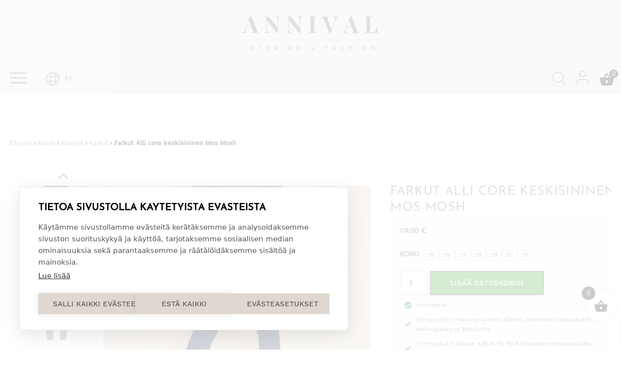

--- FILE ---
content_type: text/html; charset=UTF-8
request_url: https://annival.fi/tuote/farkut-alli-core-blue-denim-mos-mosh/
body_size: 65427
content:
<!doctype html>
<html lang="fi">

<head>
  <meta charset="UTF-8">
  <meta name="viewport" content="width=device-width, initial-scale=1">
  <link rel="profile" href="http://gmpg.org/xfn/11">
  <meta name='robots' content='index, follow, max-image-preview:large, max-snippet:-1, max-video-preview:-1' />

<!-- Google Tag Manager for WordPress by gtm4wp.com -->
<script data-cfasync="false" data-pagespeed-no-defer>
	var gtm4wp_datalayer_name = "dataLayer";
	var dataLayer = dataLayer || [];
	const gtm4wp_use_sku_instead = 0;
	const gtm4wp_currency = 'EUR';
	const gtm4wp_product_per_impression = 10;
	const gtm4wp_clear_ecommerce = true;
	const gtm4wp_datalayer_max_timeout = 2000;
</script>
<!-- End Google Tag Manager for WordPress by gtm4wp.com -->
	<!-- This site is optimized with the Yoast SEO plugin v26.6 - https://yoast.com/wordpress/plugins/seo/ -->
	<title>Farkut Alli core keskisininen Mos Mosh - Annival Sisustus &amp; muoti</title>
	<link rel="canonical" href="https://annival.fi/tuote/farkut-alli-core-blue-denim-mos-mosh/" />
	<meta property="og:locale" content="fi_FI" />
	<meta property="og:type" content="article" />
	<meta property="og:title" content="Farkut Alli core keskisininen Mos Mosh - Annival Sisustus &amp; muoti" />
	<meta property="og:description" content="Mos Moshin Alli core -farkut ovat arjen luottovaate. Korkea vyötärö ja kapealinjainen malli tuovat ryhtiä asuun, ja pehmeä materiaali tekee käytöstä miellyttävää koko päivän ajan. Klassinen keskisininen sävy on helppo yhdistää niin arkeen kuin siistimpäänkin menoon. joustava ja miellyttävä päällä imarteleva, kapealinjainen istuvuus monikäyttöinen farkku arkeen ja vapaa-aikaan klassinen keskisininen väri Mukavuutta ilman kompromissejaNäissä farkuissa [&hellip;]" />
	<meta property="og:url" content="https://annival.fi/tuote/farkut-alli-core-blue-denim-mos-mosh/" />
	<meta property="og:site_name" content="Annival Sisustus &amp; muoti" />
	<meta property="article:publisher" content="https://www.facebook.com/AnnivalInterior" />
	<meta property="article:modified_time" content="2025-10-21T12:14:20+00:00" />
	<meta property="og:image" content="https://annival.fi/wp-content/uploads/2021/08/129770-410-Alli-Core-Mos-Mosh.jpg" />
	<meta property="og:image:width" content="1000" />
	<meta property="og:image:height" content="1000" />
	<meta property="og:image:type" content="image/jpeg" />
	<meta name="twitter:card" content="summary_large_image" />
	<script type="application/ld+json" class="yoast-schema-graph">{"@context":"https://schema.org","@graph":[{"@type":"WebPage","@id":"https://annival.fi/tuote/farkut-alli-core-blue-denim-mos-mosh/","url":"https://annival.fi/tuote/farkut-alli-core-blue-denim-mos-mosh/","name":"Farkut Alli core keskisininen Mos Mosh - Annival Sisustus &amp; muoti","isPartOf":{"@id":"https://annival.fi/#website"},"primaryImageOfPage":{"@id":"https://annival.fi/tuote/farkut-alli-core-blue-denim-mos-mosh/#primaryimage"},"image":{"@id":"https://annival.fi/tuote/farkut-alli-core-blue-denim-mos-mosh/#primaryimage"},"thumbnailUrl":"https://annival.fi/wp-content/uploads/2021/08/129770-410-Alli-Core-Mos-Mosh.jpg","datePublished":"2021-08-20T09:07:55+00:00","dateModified":"2025-10-21T12:14:20+00:00","breadcrumb":{"@id":"https://annival.fi/tuote/farkut-alli-core-blue-denim-mos-mosh/#breadcrumb"},"inLanguage":"fi","potentialAction":[{"@type":"ReadAction","target":["https://annival.fi/tuote/farkut-alli-core-blue-denim-mos-mosh/"]}]},{"@type":"ImageObject","inLanguage":"fi","@id":"https://annival.fi/tuote/farkut-alli-core-blue-denim-mos-mosh/#primaryimage","url":"https://annival.fi/wp-content/uploads/2021/08/129770-410-Alli-Core-Mos-Mosh.jpg","contentUrl":"https://annival.fi/wp-content/uploads/2021/08/129770-410-Alli-Core-Mos-Mosh.jpg","width":1000,"height":1000},{"@type":"BreadcrumbList","@id":"https://annival.fi/tuote/farkut-alli-core-blue-denim-mos-mosh/#breadcrumb","itemListElement":[{"@type":"ListItem","position":1,"name":"Front page","item":"https://annival.fi/"},{"@type":"ListItem","position":2,"name":"Tuotteet","item":"https://annival.fi/shop/"},{"@type":"ListItem","position":3,"name":"Farkut Alli core keskisininen Mos Mosh"}]},{"@type":"WebSite","@id":"https://annival.fi/#website","url":"https://annival.fi/","name":"Annival Sisustus & muoti","description":"Lifestyle- &amp; sisustusverkkokauppa","publisher":{"@id":"https://annival.fi/#organization"},"potentialAction":[{"@type":"SearchAction","target":{"@type":"EntryPoint","urlTemplate":"https://annival.fi/?s={search_term_string}"},"query-input":{"@type":"PropertyValueSpecification","valueRequired":true,"valueName":"search_term_string"}}],"inLanguage":"fi"},{"@type":"Organization","@id":"https://annival.fi/#organization","name":"Annival Interior Oy","url":"https://annival.fi/","logo":{"@type":"ImageObject","inLanguage":"fi","@id":"https://annival.fi/#/schema/logo/image/","url":"https://annival.fi/wp-content/uploads/2021/09/logo.svg","contentUrl":"https://annival.fi/wp-content/uploads/2021/09/logo.svg","width":1,"height":1,"caption":"Annival Interior Oy"},"image":{"@id":"https://annival.fi/#/schema/logo/image/"},"sameAs":["https://www.facebook.com/AnnivalInterior","https://www.instagram.com/annival_lifestyle/"]}]}</script>
	<!-- / Yoast SEO plugin. -->


<link rel='preconnect' href='https://static.mailerlite.com' />
<link rel='preconnect' href='https://app.mailerlite.com' />
<link rel='preconnect' href='https://td.doubleclick.net' />
<link rel='preconnect' href='https://googleads.g.doubleclick.net' />
<link rel='preconnect' href='https://www.facebook.com' />
<link rel='preconnect' href='https://connect.facebook.net' />
<link rel='preconnect' href='https://consentcdn.cookiebot.com' />
<link rel='preconnect' href='https://cdn.jsdelivr.net' />
<link rel='preconnect' href='https://fonts.gstatic.com' />
<link rel="alternate" type="application/rss+xml" title="Annival Sisustus &amp; muoti &raquo; syöte" href="https://annival.fi/feed/" />
<link rel="alternate" type="application/rss+xml" title="Annival Sisustus &amp; muoti &raquo; kommenttien syöte" href="https://annival.fi/comments/feed/" />
<link rel="alternate" title="oEmbed (JSON)" type="application/json+oembed" href="https://annival.fi/wp-json/oembed/1.0/embed?url=https%3A%2F%2Fannival.fi%2Ftuote%2Ffarkut-alli-core-blue-denim-mos-mosh%2F&#038;lang=fi" />
<link rel="alternate" title="oEmbed (XML)" type="text/xml+oembed" href="https://annival.fi/wp-json/oembed/1.0/embed?url=https%3A%2F%2Fannival.fi%2Ftuote%2Ffarkut-alli-core-blue-denim-mos-mosh%2F&#038;format=xml&#038;lang=fi" />
<style id='wp-img-auto-sizes-contain-inline-css'>
img:is([sizes=auto i],[sizes^="auto," i]){contain-intrinsic-size:3000px 1500px}
/*# sourceURL=wp-img-auto-sizes-contain-inline-css */
</style>
<link rel='stylesheet' id='litespeed-cache-dummy-css' href='https://annival.fi/wp-content/plugins/litespeed-cache/assets/css/litespeed-dummy.css?ver=6.9' media='all' />
<link rel='stylesheet' id='woo-conditional-shipping-blocks-style-css' href='https://annival.fi/wp-content/plugins/woo-conditional-shipping-pro/frontend/css/woo-conditional-shipping.css?ver=3.6.1.pro' media='all' />
<link rel='stylesheet' id='woo-carrier-agents-blocks-style-css' href='https://annival.fi/wp-content/plugins/woo-carrier-agents/assets/css/woo-carrier-agents.css?ver=2.1.1' media='all' />
<style id='classic-theme-styles-inline-css'>
/*! This file is auto-generated */
.wp-block-button__link{color:#fff;background-color:#32373c;border-radius:9999px;box-shadow:none;text-decoration:none;padding:calc(.667em + 2px) calc(1.333em + 2px);font-size:1.125em}.wp-block-file__button{background:#32373c;color:#fff;text-decoration:none}
/*# sourceURL=/wp-includes/css/classic-themes.min.css */
</style>
<link rel='stylesheet' id='mailerlite_forms.css-css' href='https://annival.fi/wp-content/plugins/official-mailerlite-sign-up-forms/assets/css/mailerlite_forms.css?ver=1.7.18' media='all' />
<link rel='stylesheet' id='wc-paytrail-css-css' href='https://annival.fi/wp-content/plugins/wc-paytrail/assets/css/wc-paytrail.css?ver=2.7.0' media='all' />
<link rel='stylesheet' id='photoswipe-css' href='https://annival.fi/wp-content/plugins/woocommerce/assets/css/photoswipe/photoswipe.min.css?ver=10.3.7' media='all' />
<link rel='stylesheet' id='photoswipe-default-skin-css' href='https://annival.fi/wp-content/plugins/woocommerce/assets/css/photoswipe/default-skin/default-skin.min.css?ver=10.3.7' media='all' />
<link rel='stylesheet' id='woocommerce-layout-css' href='https://annival.fi/wp-content/plugins/woocommerce/assets/css/woocommerce-layout.css?ver=10.3.7' media='all' />
<link rel='stylesheet' id='woocommerce-smallscreen-css' href='https://annival.fi/wp-content/plugins/woocommerce/assets/css/woocommerce-smallscreen.css?ver=10.3.7' media='only screen and (max-width: 768px)' />
<link rel='stylesheet' id='woocommerce-general-css' href='https://annival.fi/wp-content/plugins/woocommerce/assets/css/woocommerce.css?ver=10.3.7' media='all' />
<style id='woocommerce-inline-inline-css'>
.woocommerce form .form-row .required { visibility: visible; }
/*# sourceURL=woocommerce-inline-inline-css */
</style>
<link rel='stylesheet' id='select2-css' href='https://annival.fi/wp-content/plugins/woocommerce/assets/css/select2.css?ver=10.3.7' media='all' />
<link rel='stylesheet' id='xoo-wsc-fonts-css' href='https://annival.fi/wp-content/plugins/woocommerce-side-cart-premium/assets/css/xoo-wsc-fonts.css?ver=4.3' media='all' />
<link rel='stylesheet' id='xoo-wsc-style-css' href='https://annival.fi/wp-content/plugins/woocommerce-side-cart-premium/assets/css/xoo-wsc-style.css?ver=4.3' media='all' />
<style id='xoo-wsc-style-inline-css'>
a.xoo-wsc-ft-btn:nth-child(3){
		grid-column: 1/-1;
	}
.xoo-wsc-sp-left-col img, .xoo-wsc-sp-left-col{
	max-width: 80px;
}

.xoo-wsc-sp-right-col{
	font-size: 14px;
}

.xoo-wsc-sp-container, .xoo-wsc-dr-sp{
	background-color: #eee;
}


.xoo-wsc-ft-buttons-cont a.xoo-wsc-ft-btn, .xoo-wsc-markup .xoo-wsc-btn, .xoo-wsc-markup .woocommerce-shipping-calculator button[type="submit"] {
	background-color: #000000;
	color: #ffffff;
	border: 2px solid #ffffff;
	padding: 10px 20px;
}

.xoo-wsc-ft-buttons-cont a.xoo-wsc-ft-btn:hover, .xoo-wsc-markup .xoo-wsc-btn:hover, .xoo-wsc-markup .woocommerce-shipping-calculator button[type="submit"]:hover {
	background-color: #ffffff;
	color: #000000;
	border: 2px solid #000000;
}


 

.xoo-wsc-footer{
	background-color: #ffffff;
	color: #000000;
	padding: 10px 20px;
	box-shadow: 0 -5px 10px #0000001a;
}

.xoo-wsc-footer, .xoo-wsc-footer a, .xoo-wsc-footer .amount{
	font-size: 15px;
}

.xoo-wsc-ft-buttons-cont{
	grid-template-columns: 2fr 2fr;
}

.xoo-wsc-basket{
	bottom: 12px;
	right: 1px;
	background-color: #ffffff;
	color: #000000;
	box-shadow: 0px 0px 15px 2px #0000001a;
	border-radius: 50%;
	display: flex;
	width: 60px;
	height: 60px;
}


.xoo-wsc-bki{
	font-size: 30px}

.xoo-wsc-items-count{
	top: -10px;
	left: -10px;
}

.xoo-wsc-items-count{
	background-color: #000000;
	color: #ffffff;
}

.xoo-wsc-container, .xoo-wsc-slider, .xoo-wsc-drawer{
	max-width: 400px;
	right: -400px;
	top: 0;bottom: 0;
	bottom: 0;
	font-family: }

.xoo-wsc-drawer{
	max-width: 350px;
}

.xoo-wsc-cart-active .xoo-wsc-container, .xoo-wsc-slider-active .xoo-wsc-slider{
	right: 0;
}

.xoo-wsc-drawer-active .xoo-wsc-drawer{
	right: 400px;
}
.xoo-wsc-drawer{
	right: 0;
}


.xoo-wsc-cart-active .xoo-wsc-basket{
	right: 400px;
}

span.xoo-wsch-close, .xoo-wscdh-close {
    font-size: 16px;
    right: 10px;
}

.xoo-wsch-top{
	justify-content: center;
}

.xoo-wsch-text{
	font-size: 20px;
}

.xoo-wsc-header, .xoo-wsc-drawer-header{
	color: #000000;
	background-color: #ffffff;
	border-bottom: 2px solid #eee;
}

.xoo-wsc-bar{
	background-color: #f0f0f0}

span.xoo-wsc-bar-filled{
	background-color: #000000}

.xoo-wsc-body{
	background-color: #f8f9fa;
}

.xoo-wsc-body, .xoo-wsc-body span.amount, .xoo-wsc-body a{
	font-size: 16px;
	color: #000000;
}

.xoo-wsc-product, .xoo-wsc-sp-product{
	padding: 15px 20px;
	margin: 10px 15px;
	border-radius: 5px;
	box-shadow: 0 2px 2px #00000005;
	background-color: #ffffff;
}

.xoo-wsc-body .xoo-wsc-ft-totals{
	padding: 15px 20px;
	margin: 10px 15px;
}

.xoo-wsc-product-cont{
	padding: 10px 10px;
}

.xoo-wsc-pattern-row .xoo-wsc-img-col{
	width: 28%;
}

.xoo-wsc-pattern-card .xoo-wsc-img-col img{
	max-width: 100%;
	display: table;
	margin: 0 auto;
}
.xoo-wsc-pattern-row .xoo-wsc-sum-col{
	width: 72%;
}

.xoo-wsc-pattern-card .xoo-wsc-product-cont{
	width: 50% 
}
.xoo-wsc-pattern-card .xoo-wsc-product{
	border: 0;
	box-shadow: 0px 10px 15px -12px #0000001a;
}
.xoo-wsc-pattern-card .xoo-wsc-img-col{
	background-color: #eee;
}
.xoo-wsc-sm-front{
	background-color: #eee;
}
.xoo-wsc-pattern-card, .xoo-wsc-sm-front{
	border-bottom-left-radius: 5px;
	border-bottom-right-radius: 5px;
}
.xoo-wsc-pattern-card, .xoo-wsc-img-col img, .xoo-wsc-img-col{
	border-top-left-radius: 5px;
	border-top-right-radius: 5px;
}
.xoo-wsc-sm-back{
	background-color: #fff;
}
.xoo-wsc-sm-front, .xoo-wsc-sm-back{
	color: #000;
}

.xoo-wsc-sum-col{
	justify-content: center;
}

/***** Quantity *****/

.xoo-wsc-qty-box{
	max-width: 75px;
}

.xoo-wsc-qty-box.xoo-wsc-qtb-square{
	border-color: #000000;
}

input[type="number"].xoo-wsc-qty{
	border-color: #000000;
	background-color: #ffffff;
	color: #000000;
	height: 28px;
	line-height: 28px;
}

input[type="number"].xoo-wsc-qty, .xoo-wsc-qtb-square{
	border-width: 1px;
	border-style: solid;
}
.xoo-wsc-chng{
	background-color: #ffffff;
	color: #000000;
	width: 20px;
}

.xoo-wsc-qtb-circle .xoo-wsc-chng{
	height: 20px;
	line-height: 20px;
}

/** Shortcode **/
.xoo-wsc-sc-count{
	background-color: #000000;
	color: #ffffff;
}

.xoo-wsc-sc-bki{
	font-size: 32px;
	color: 32;
}
.xoo-wsc-sc-cont{
	color: #000000;
}

.xoo-wsc-sp-column li.xoo-wsc-sp-prod-cont{
	width: 50%;
}



.magictime {
    animation-duration: 0.5s;
}


span.xoo-wsc-dtg-icon{
	right: calc(100% - 11px );
}


.xoo-wsc-sp-product{
	background-color: #fff;
}


@media only screen and (max-width: 600px) {
	.xoo-wsc-basket {
	    width: 40px;
	    height: 40px;
	}

	.xoo-wsc-bki {
	    font-size: 20px;
	}

	span.xoo-wsc-items-count {
	    width: 17px;
	    height: 17px;
	    line-height: 17px;
	    top: -7px;
	    left: -7px;
	}
}



.xoo-wsc-product dl.variation {
	display: block;
}

span.xoo-wsc-gift-ban{
	background-color: #000000;
	color: #ffffff;
}.xoo-wsc-ft-btn.xoo-wsc-btn.xoo-wsc-ft-btn-checkout {
 background-color: #369B23;
 font-weight: bold !important;
}
.xoo-wsc-ft-btn.xoo-wsc-btn.xoo-wsc-ft-btn-checkout span.woocommerce-Price-amount.amount {
 display: none !important;
 visibility: hidden;
 width: 0;
}
.xoo-wsc-basket {
 bottom: 50px;
}

.nav-icons .xoo-wsc-sc-cont {
 padding: 1.2rem 1rem 1rem 1rem;
}
.nav-icons .xoo-wsc-sc-cont:hover {
 background-color: #ded8d0;
}
.nav-icons .xoo-wsc-sc-subt {
 display: none !important;
 visibility: hidden;
 width: 0;
}
/*# sourceURL=xoo-wsc-style-inline-css */
</style>
<link rel='stylesheet' id='woo_conditional_shipping_css-css' href='https://annival.fi/wp-content/plugins/woo-conditional-shipping-pro/includes/frontend/../../frontend/css/woo-conditional-shipping.css?ver=3.6.1.pro' media='all' />
<link rel='stylesheet' id='styles-css' href='https://annival.fi/wp-content/themes/annival/css/global.min.css?ver=1766233831' media='all' />
<script src="https://annival.fi/wp-content/plugins/cookiehub-wp-consent-api/assets/js/cookiehub-integration.js?ver=1.0.0" id="cookiehub-wp-consent-api-js"></script>
<script src="https://annival.fi/wp-includes/js/jquery/jquery.min.js?ver=3.7.1" id="jquery-core-js"></script>
<script src="https://annival.fi/wp-content/plugins/wc-paytrail/assets/js/wc-paytrail.js?ver=2.7.0" id="wc-paytrail-js-js"></script>
<script src="https://annival.fi/wp-content/plugins/woocommerce/assets/js/jquery-blockui/jquery.blockUI.min.js?ver=2.7.0-wc.10.3.7" id="wc-jquery-blockui-js" defer data-wp-strategy="defer"></script>
<script id="wc-add-to-cart-js-extra">
var wc_add_to_cart_params = {"ajax_url":"/wp-admin/admin-ajax.php","wc_ajax_url":"/?wc-ajax=%%endpoint%%","i18n_view_cart":"N\u00e4yt\u00e4 ostoskori","cart_url":"https://annival.fi/ostoskori/","is_cart":"","cart_redirect_after_add":"no"};
//# sourceURL=wc-add-to-cart-js-extra
</script>
<script src="https://annival.fi/wp-content/plugins/woocommerce/assets/js/frontend/add-to-cart.min.js?ver=10.3.7" id="wc-add-to-cart-js" defer data-wp-strategy="defer"></script>
<script src="https://annival.fi/wp-content/plugins/woocommerce/assets/js/flexslider/jquery.flexslider.min.js?ver=2.7.2-wc.10.3.7" id="wc-flexslider-js" defer data-wp-strategy="defer"></script>
<script src="https://annival.fi/wp-content/plugins/woocommerce/assets/js/photoswipe/photoswipe.min.js?ver=4.1.1-wc.10.3.7" id="wc-photoswipe-js" defer data-wp-strategy="defer"></script>
<script src="https://annival.fi/wp-content/plugins/woocommerce/assets/js/photoswipe/photoswipe-ui-default.min.js?ver=4.1.1-wc.10.3.7" id="wc-photoswipe-ui-default-js" defer data-wp-strategy="defer"></script>
<script id="wc-single-product-js-extra">
var wc_single_product_params = {"i18n_required_rating_text":"Valitse arvostelu, ole hyv\u00e4.","i18n_rating_options":["1/5 t\u00e4hte\u00e4","2/5 t\u00e4hte\u00e4","3/5 t\u00e4hte\u00e4","4/5 t\u00e4hte\u00e4","5/5 t\u00e4hte\u00e4"],"i18n_product_gallery_trigger_text":"View full-screen image gallery","review_rating_required":"yes","flexslider":{"rtl":false,"animation":"slide","smoothHeight":true,"directionNav":false,"controlNav":"thumbnails","slideshow":false,"animationSpeed":500,"animationLoop":false,"allowOneSlide":false},"zoom_enabled":"","zoom_options":[],"photoswipe_enabled":"1","photoswipe_options":{"shareEl":false,"closeOnScroll":false,"history":false,"hideAnimationDuration":0,"showAnimationDuration":0},"flexslider_enabled":"1"};
//# sourceURL=wc-single-product-js-extra
</script>
<script src="https://annival.fi/wp-content/plugins/woocommerce/assets/js/frontend/single-product.min.js?ver=10.3.7" id="wc-single-product-js" defer data-wp-strategy="defer"></script>
<script src="https://annival.fi/wp-content/plugins/woocommerce/assets/js/js-cookie/js.cookie.min.js?ver=2.1.4-wc.10.3.7" id="wc-js-cookie-js" defer data-wp-strategy="defer"></script>
<script id="woocommerce-js-extra">
var woocommerce_params = {"ajax_url":"/wp-admin/admin-ajax.php","wc_ajax_url":"/?wc-ajax=%%endpoint%%","i18n_password_show":"N\u00e4yt\u00e4 salasana","i18n_password_hide":"Piilota salasana"};
//# sourceURL=woocommerce-js-extra
</script>
<script src="https://annival.fi/wp-content/plugins/woocommerce/assets/js/frontend/woocommerce.min.js?ver=10.3.7" id="woocommerce-js" defer data-wp-strategy="defer"></script>
<script id="woo-conditional-shipping-js-js-extra">
var conditional_shipping_settings = {"trigger_fields":[]};
//# sourceURL=woo-conditional-shipping-js-js-extra
</script>
<script src="https://annival.fi/wp-content/plugins/woo-conditional-shipping-pro/includes/frontend/../../frontend/js/woo-conditional-shipping.js?ver=3.6.1.pro" id="woo-conditional-shipping-js-js"></script>
<script id="wc-country-select-js-extra">
var wc_country_select_params = {"countries":"{\"AF\":[],\"AL\":{\"AL-01\":\"Berat\",\"AL-09\":\"Dib\\u00ebr\",\"AL-02\":\"Durr\\u00ebs\",\"AL-03\":\"Elbasan\",\"AL-04\":\"Fier\",\"AL-05\":\"Gjirokast\\u00ebr\",\"AL-06\":\"Kor\\u00e7\\u00eb\",\"AL-07\":\"Kuk\\u00ebs\",\"AL-08\":\"Lezh\\u00eb\",\"AL-10\":\"Shkod\\u00ebr\",\"AL-11\":\"Tirana\",\"AL-12\":\"Vlor\\u00eb\"},\"AO\":{\"BGO\":\"Bengo\",\"BLU\":\"Benguela\",\"BIE\":\"Bi\\u00e9\",\"CAB\":\"Cabinda\",\"CNN\":\"Cunene\",\"HUA\":\"Huambo\",\"HUI\":\"Hu\\u00edla\",\"CCU\":\"Kuando Kubango\",\"CNO\":\"Kwanza-Norte\",\"CUS\":\"Kwanza-Sul\",\"LUA\":\"Luanda\",\"LNO\":\"Lunda-Norte\",\"LSU\":\"Lunda-Sul\",\"MAL\":\"Malanje\",\"MOX\":\"Moxico\",\"NAM\":\"Namibe\",\"UIG\":\"U\\u00edge\",\"ZAI\":\"Zaire\"},\"AR\":{\"C\":\"Ciudad Aut\\u00f3noma de Buenos Aires\",\"B\":\"Buenos Aires\",\"K\":\"Catamarca\",\"H\":\"Chaco\",\"U\":\"Chubut\",\"X\":\"C\\u00f3rdoba\",\"W\":\"Corrientes\",\"E\":\"Entre R\\u00edos\",\"P\":\"Formosa\",\"Y\":\"Jujuy\",\"L\":\"La Pampa\",\"F\":\"La Rioja\",\"M\":\"Mendoza\",\"N\":\"Misiones\",\"Q\":\"Neuqu\\u00e9n\",\"R\":\"R\\u00edo Negro\",\"A\":\"Salta\",\"J\":\"San Juan\",\"D\":\"San Luis\",\"Z\":\"Santa Cruz\",\"S\":\"Santa Fe\",\"G\":\"Santiago del Estero\",\"V\":\"Tierra del Fuego\",\"T\":\"Tucum\\u00e1n\"},\"AT\":[],\"AU\":{\"ACT\":\"Australian Capital Territory\",\"NSW\":\"New South Wales\",\"NT\":\"Northern Territory\",\"QLD\":\"Queensland\",\"SA\":\"Etel\\u00e4-Australia\",\"TAS\":\"Tasmania\",\"VIC\":\"Victoria\",\"WA\":\"L\\u00e4nsi-Australia\"},\"AX\":[],\"BD\":{\"BD-05\":\"Bagerhat\",\"BD-01\":\"Bandarban\",\"BD-02\":\"Barguna\",\"BD-06\":\"Barishal\",\"BD-07\":\"Bhola\",\"BD-03\":\"Bogura\",\"BD-04\":\"Brahmanbaria\",\"BD-09\":\"Chandpur\",\"BD-10\":\"Chattogram\",\"BD-12\":\"Chuadanga\",\"BD-11\":\"Cox's Bazar\",\"BD-08\":\"Cumilla\",\"BD-13\":\"Dhaka\",\"BD-14\":\"Dinajpur\",\"BD-15\":\"Faridpur \",\"BD-16\":\"Feni\",\"BD-19\":\"Gaibandha\",\"BD-18\":\"Gazipur\",\"BD-17\":\"Gopalganj\",\"BD-20\":\"Habiganj\",\"BD-21\":\"Jamalpur\",\"BD-22\":\"Jashore\",\"BD-25\":\"Jhalokati\",\"BD-23\":\"Jhenaidah\",\"BD-24\":\"Joypurhat\",\"BD-29\":\"Khagrachhari\",\"BD-27\":\"Khulna\",\"BD-26\":\"Kishoreganj\",\"BD-28\":\"Kurigram\",\"BD-30\":\"Kushtia\",\"BD-31\":\"Lakshmipur\",\"BD-32\":\"Lalmonirhat\",\"BD-36\":\"Madaripur\",\"BD-37\":\"Magura\",\"BD-33\":\"Manikganj \",\"BD-39\":\"Meherpur\",\"BD-38\":\"Moulvibazar\",\"BD-35\":\"Munshiganj\",\"BD-34\":\"Mymensingh\",\"BD-48\":\"Naogaon\",\"BD-43\":\"Narail\",\"BD-40\":\"Narayanganj\",\"BD-42\":\"Narsingdi\",\"BD-44\":\"Natore\",\"BD-45\":\"Nawabganj\",\"BD-41\":\"Netrakona\",\"BD-46\":\"Nilphamari\",\"BD-47\":\"Noakhali\",\"BD-49\":\"Pabna\",\"BD-52\":\"Panchagarh\",\"BD-51\":\"Patuakhali\",\"BD-50\":\"Pirojpur\",\"BD-53\":\"Rajbari\",\"BD-54\":\"Rajshahi\",\"BD-56\":\"Rangamati\",\"BD-55\":\"Rangpur\",\"BD-58\":\"Satkhira\",\"BD-62\":\"Shariatpur\",\"BD-57\":\"Sherpur\",\"BD-59\":\"Sirajganj\",\"BD-61\":\"Sunamganj\",\"BD-60\":\"Sylhet\",\"BD-63\":\"Tangail\",\"BD-64\":\"Thakurgaon\"},\"BE\":[],\"BG\":{\"BG-01\":\"Blagoevgrad\",\"BG-02\":\"Burgas\",\"BG-08\":\"Dobrich\",\"BG-07\":\"Gabrovo\",\"BG-26\":\"Haskovo\",\"BG-09\":\"Kardzhali\",\"BG-10\":\"Kyustendil\",\"BG-11\":\"Lovech\",\"BG-12\":\"Montana\",\"BG-13\":\"Pazardzhik\",\"BG-14\":\"Pernik\",\"BG-15\":\"Pleven\",\"BG-16\":\"Plovdiv\",\"BG-17\":\"Razgrad\",\"BG-18\":\"Ruse\",\"BG-27\":\"Shumen\",\"BG-19\":\"Silistra\",\"BG-20\":\"Sliven\",\"BG-21\":\"Smolyan\",\"BG-23\":\"Sofia District\",\"BG-22\":\"Sofia\",\"BG-24\":\"Stara Zagora\",\"BG-25\":\"Targovishte\",\"BG-03\":\"Varna\",\"BG-04\":\"Veliko Tarnovo\",\"BG-05\":\"Vidin\",\"BG-06\":\"Vratsa\",\"BG-28\":\"Yambol\"},\"BH\":[],\"BI\":[],\"BJ\":{\"AL\":\"Alibori\",\"AK\":\"Atakora\",\"AQ\":\"Atlantique\",\"BO\":\"Borgou\",\"CO\":\"Collines\",\"KO\":\"Kouffo\",\"DO\":\"Donga\",\"LI\":\"Littoral\",\"MO\":\"Mono\",\"OU\":\"Ou\\u00e9m\\u00e9\",\"PL\":\"Plateau\",\"ZO\":\"Zou\"},\"BO\":{\"BO-B\":\"Beni\",\"BO-H\":\"Chuquisaca\",\"BO-C\":\"Cochabamba\",\"BO-L\":\"La Paz\",\"BO-O\":\"Oruro\",\"BO-N\":\"Pando\",\"BO-P\":\"Potos\\u00ed\",\"BO-S\":\"Santa Cruz\",\"BO-T\":\"Tarija\"},\"BR\":{\"AC\":\"Akko\",\"AL\":\"Alagoas\",\"AP\":\"Amap\\u00e1\",\"AM\":\"Amazonas\",\"BA\":\"Bahia\",\"CE\":\"Cear\\u00e1\",\"DF\":\"Distrito Federal\",\"ES\":\"Esp\\u00edrito Santo\",\"GO\":\"Goi\\u00e1s\",\"MA\":\"Maranh\\u00e3o\",\"MT\":\"Mato Grosso\",\"MS\":\"Mato Grosso do Sul\",\"MG\":\"Minas Gerais\",\"PA\":\"Par\\u00e1\",\"PB\":\"Para\\u00edba\",\"PR\":\"Paran\\u00e1\",\"PE\":\"Pernambuco\",\"PI\":\"Piau\\u00ed\",\"RJ\":\"Rio de Janeiro\",\"RN\":\"Rio Grande do Norte\",\"RS\":\"Rio Grande do Sul\",\"RO\":\"Rond\\u00f4nia\",\"RR\":\"Roraima\",\"SC\":\"Santa Catarin\",\"SP\":\"S\\u00e3o Paulo\",\"SE\":\"Sergipe\",\"TO\":\"Tocantins\"},\"CA\":{\"AB\":\"Alberta\",\"BC\":\"British Columbia\",\"MB\":\"Manitoba\",\"NB\":\"New Brunswick\",\"NL\":\"Newfoundland ja Labrador\",\"NT\":\"Luoteisterritoriot\",\"NS\":\"Nova Scotia\",\"NU\":\"Nunavut\",\"ON\":\"Ontario\",\"PE\":\"Prince Edward Island\",\"QC\":\"Quebec\",\"SK\":\"Saskatchewan\",\"YT\":\"Yukon\"},\"CH\":{\"AG\":\"Aargau\",\"AR\":\"Appenzell Ausserrhoden\",\"AI\":\"Appenzell Innerrhoden\",\"BL\":\"Basel-Landschaft\",\"BS\":\"Basel-Stadt\",\"BE\":\"Bern\",\"FR\":\"Fribourg\",\"GE\":\"Geneve\",\"GL\":\"Glarus\",\"GR\":\"Graub\\u00fcnden\",\"JU\":\"Jura\",\"LU\":\"Luzern\",\"NE\":\"Neuch\\u00e2tel\",\"NW\":\"Nidwalden\",\"OW\":\"Obwalden\",\"SH\":\"Schaffhausen\",\"SZ\":\"Schwyz\",\"SO\":\"Solothurn\",\"SG\":\"St. Gallen\",\"TG\":\"Thurgau\",\"TI\":\"Ticino\",\"UR\":\"Uri\",\"VS\":\"Valais\",\"VD\":\"Vaud\",\"ZG\":\"Zug\",\"ZH\":\"Z\\u00fcrich\"},\"CL\":{\"CL-AI\":\"Ais\\u00e9n del General Carlos Iba\\u00f1ez del Campo\",\"CL-AN\":\"Antofagasta\",\"CL-AP\":\"Arica y Parinacota\",\"CL-AR\":\"La Araucan\\u00eda\",\"CL-AT\":\"Atacama\",\"CL-BI\":\"Biob\\u00edo\",\"CL-CO\":\"Coquimbo\",\"CL-LI\":\"Libertador General Bernardo O'Higgins\",\"CL-LL\":\"Los Lagos\",\"CL-LR\":\"Los R\\u00edos\",\"CL-MA\":\"Magallanes\",\"CL-ML\":\"Maule\",\"CL-NB\":\"\\u00d1uble\",\"CL-RM\":\"Regi\\u00f3n Metropolitana de Santiago\",\"CL-TA\":\"Tarapac\\u00e1\",\"CL-VS\":\"Valpara\\u00edso\"},\"CN\":{\"CN1\":\"Yunnan \\/ \\u4e91\\u5357\",\"CN2\":\"Beijing \\/ \\u5317\\u4eac\",\"CN3\":\"Tianjin \\/ \\u5929\\u6d25\",\"CN4\":\"Hebei \\/ \\u6cb3\\u5317\",\"CN5\":\"Shanxi \\/ \\u5c71\\u897f\",\"CN6\":\"Inner Mongolia \\/ \\u5167\\u8499\\u53e4\",\"CN7\":\"Liaoning \\/ \\u8fbd\\u5b81\",\"CN8\":\"Jilin \\/ \\u5409\\u6797\",\"CN9\":\"Heilongjiang \\/ \\u9ed1\\u9f99\\u6c5f\",\"CN10\":\"Shanghai \\/ \\u4e0a\\u6d77\",\"CN11\":\"Jiangsu \\/ \\u6c5f\\u82cf\",\"CN12\":\"Zhejiang \\/ \\u6d59\\u6c5f\",\"CN13\":\"Anhui \\/ \\u5b89\\u5fbd\",\"CN14\":\"Fujian \\/ \\u798f\\u5efa\",\"CN15\":\"Jiangxi \\/ \\u6c5f\\u897f\",\"CN16\":\"Shandong \\/ \\u5c71\\u4e1c\",\"CN17\":\"Henan \\/ \\u6cb3\\u5357\",\"CN18\":\"Hubei \\/ \\u6e56\\u5317\",\"CN19\":\"Hunan \\/ \\u6e56\\u5357\",\"CN20\":\"Guangdong \\/ \\u5e7f\\u4e1c\",\"CN21\":\"Guangxi Zhuang \\/ \\u5e7f\\u897f\\u58ee\\u65cf\",\"CN22\":\"Hainan \\/ \\u6d77\\u5357\",\"CN23\":\"Chongqing \\/ \\u91cd\\u5e86\",\"CN24\":\"Sichuan \\/ \\u56db\\u5ddd\",\"CN25\":\"Guizhou \\/ \\u8d35\\u5dde\",\"CN26\":\"Shaanxi \\/ \\u9655\\u897f\",\"CN27\":\"Gansu \\/ \\u7518\\u8083\",\"CN28\":\"Qinghai \\/ \\u9752\\u6d77\",\"CN29\":\"Ningxia Hui \\/ \\u5b81\\u590f\",\"CN30\":\"Macao \\/ \\u6fb3\\u95e8\",\"CN31\":\"Tibet \\/ \\u897f\\u85cf\",\"CN32\":\"Xinjiang \\/ \\u65b0\\u7586\"},\"CO\":{\"CO-AMA\":\"Amazonas\",\"CO-ANT\":\"Antioquia\",\"CO-ARA\":\"Arauca\",\"CO-ATL\":\"Atl\\u00e1ntico\",\"CO-BOL\":\"Bol\\u00edvar\",\"CO-BOY\":\"Boyac\\u00e1\",\"CO-CAL\":\"Caldas\",\"CO-CAQ\":\"Caquet\\u00e1\",\"CO-CAS\":\"Casanare\",\"CO-CAU\":\"Cauca\",\"CO-CES\":\"Cesar\",\"CO-CHO\":\"Choc\\u00f3\",\"CO-COR\":\"C\\u00f3rdoba\",\"CO-CUN\":\"Cundinamarca\",\"CO-DC\":\"Capital District\",\"CO-GUA\":\"Guain\\u00eda\",\"CO-GUV\":\"Guaviare\",\"CO-HUI\":\"Huila\",\"CO-LAG\":\"La Guajira\",\"CO-MAG\":\"Magdalena\",\"CO-MET\":\"Meta\",\"CO-NAR\":\"Nari\\u00f1o\",\"CO-NSA\":\"Norte de Santander\",\"CO-PUT\":\"Putumayo\",\"CO-QUI\":\"Quind\\u00edo\",\"CO-RIS\":\"Risaralda\",\"CO-SAN\":\"Santander\",\"CO-SAP\":\"San Andr\\u00e9s & Providencia\",\"CO-SUC\":\"Sucre\",\"CO-TOL\":\"Tolima\",\"CO-VAC\":\"Valle del Cauca\",\"CO-VAU\":\"Vaup\\u00e9s\",\"CO-VID\":\"Vichada\"},\"CR\":{\"CR-A\":\"Alajuela\",\"CR-C\":\"Cartago\",\"CR-G\":\"Guanacaste\",\"CR-H\":\"Heredia\",\"CR-L\":\"Lim\\u00f3n\",\"CR-P\":\"Puntarenas\",\"CR-SJ\":\"San Jos\\u00e9\"},\"CZ\":[],\"DE\":{\"DE-BW\":\"Baden-W\\u00fcrttemberg\",\"DE-BY\":\"Baijeri\",\"DE-BE\":\"Berliini\",\"DE-BB\":\"Brandenburg\",\"DE-HB\":\"Bremen\",\"DE-HH\":\"Hampuri\",\"DE-HE\":\"Hesse\",\"DE-MV\":\"Mecklenburg-Etu-Pommeri\",\"DE-NI\":\"Ala-Saksi\",\"DE-NW\":\"Nordrhein-Westfalen\",\"DE-RP\":\"Rheinland-Pfalz\",\"DE-SL\":\"Saarland\",\"DE-SN\":\"Saksi\",\"DE-ST\":\"Saksi-Anhalt\",\"DE-SH\":\"Schleswig-Holstein\",\"DE-TH\":\"Th\\u00fcringen\"},\"DK\":[],\"DO\":{\"DO-01\":\"Distrito Nacional\",\"DO-02\":\"Azua\",\"DO-03\":\"Baoruco\",\"DO-04\":\"Barahona\",\"DO-33\":\"Cibao Nordeste\",\"DO-34\":\"Cibao Noroeste\",\"DO-35\":\"Cibao Norte\",\"DO-36\":\"Cibao Sur\",\"DO-05\":\"Dajab\\u00f3n\",\"DO-06\":\"Duarte\",\"DO-08\":\"El Seibo\",\"DO-37\":\"El Valle\",\"DO-07\":\"El\\u00edas Pi\\u00f1a\",\"DO-38\":\"Enriquillo\",\"DO-09\":\"Espaillat\",\"DO-30\":\"Hato Mayor\",\"DO-19\":\"Hermanas Mirabal\",\"DO-39\":\"Hig\\u00fcamo\",\"DO-10\":\"Independencia\",\"DO-11\":\"La Altagracia\",\"DO-12\":\"La Romana\",\"DO-13\":\"La Vega\",\"DO-14\":\"Mar\\u00eda Trinidad S\\u00e1nchez\",\"DO-28\":\"Monse\\u00f1or Nouel\",\"DO-15\":\"Monte Cristi\",\"DO-29\":\"Monte Plata\",\"DO-40\":\"Ozama\",\"DO-16\":\"Pedernales\",\"DO-17\":\"Peravia\",\"DO-18\":\"Puerto Plata\",\"DO-20\":\"Saman\\u00e1\",\"DO-21\":\"San Crist\\u00f3bal\",\"DO-31\":\"San Jos\\u00e9 de Ocoa\",\"DO-22\":\"San Juan\",\"DO-23\":\"San Pedro de Macor\\u00eds\",\"DO-24\":\"S\\u00e1nchez Ram\\u00edrez\",\"DO-25\":\"Santiago\",\"DO-26\":\"Santiago Rodr\\u00edguez\",\"DO-32\":\"Santo Domingo\",\"DO-41\":\"Valdesia\",\"DO-27\":\"Valverde\",\"DO-42\":\"Yuma\"},\"DZ\":{\"DZ-01\":\"Adrar\",\"DZ-02\":\"Chlef\",\"DZ-03\":\"Laghouat\",\"DZ-04\":\"Oum El Bouaghi\",\"DZ-05\":\"Batna\",\"DZ-06\":\"B\\u00e9ja\\u00efa\",\"DZ-07\":\"Biskra\",\"DZ-08\":\"B\\u00e9char\",\"DZ-09\":\"Blida\",\"DZ-10\":\"Bouira\",\"DZ-11\":\"Tamanghasset\",\"DZ-12\":\"T\\u00e9bessa\",\"DZ-13\":\"Tlemcen\",\"DZ-14\":\"Tiaret\",\"DZ-15\":\"Tizi Ouzou\",\"DZ-16\":\"Algiers\",\"DZ-17\":\"Djelfa\",\"DZ-18\":\"Jijel\",\"DZ-19\":\"S\\u00e9tif\",\"DZ-20\":\"Sa\\u00efda\",\"DZ-21\":\"Skikda\",\"DZ-22\":\"Sidi Bel Abb\\u00e8s\",\"DZ-23\":\"Annaba\",\"DZ-24\":\"Guelma\",\"DZ-25\":\"Constantine\",\"DZ-26\":\"M\\u00e9d\\u00e9a\",\"DZ-27\":\"Mostaganem\",\"DZ-28\":\"M\\u2019Sila\",\"DZ-29\":\"Mascara\",\"DZ-30\":\"Ouargla\",\"DZ-31\":\"Oran\",\"DZ-32\":\"El Bayadh\",\"DZ-33\":\"Illizi\",\"DZ-34\":\"Bordj Bou Arr\\u00e9ridj\",\"DZ-35\":\"Boumerd\\u00e8s\",\"DZ-36\":\"El Tarf\",\"DZ-37\":\"Tindouf\",\"DZ-38\":\"Tissemsilt\",\"DZ-39\":\"El Oued\",\"DZ-40\":\"Khenchela\",\"DZ-41\":\"Souk Ahras\",\"DZ-42\":\"Tipasa\",\"DZ-43\":\"Mila\",\"DZ-44\":\"A\\u00efn Defla\",\"DZ-45\":\"Naama\",\"DZ-46\":\"A\\u00efn T\\u00e9mouchent\",\"DZ-47\":\"Gharda\\u00efa\",\"DZ-48\":\"Relizane\"},\"EE\":[],\"EC\":{\"EC-A\":\"Azuay\",\"EC-B\":\"Bol\\u00edvar\",\"EC-F\":\"Ca\\u00f1ar\",\"EC-C\":\"Carchi\",\"EC-H\":\"Chimborazo\",\"EC-X\":\"Cotopaxi\",\"EC-O\":\"El Oro\",\"EC-E\":\"Esmeraldas\",\"EC-W\":\"Gal\\u00e1pagossaaret\",\"EC-G\":\"Guayas\",\"EC-I\":\"Imbabura\",\"EC-L\":\"Loja\",\"EC-R\":\"Los R\\u00edos\",\"EC-M\":\"Manab\\u00ed\",\"EC-S\":\"Morona-Santiago\",\"EC-N\":\"Napo\",\"EC-D\":\"Orellana\",\"EC-Y\":\"Pastaza\",\"EC-P\":\"Pichincha\",\"EC-SE\":\"Santa Elena\",\"EC-SD\":\"Santo Domingo de los Ts\\u00e1chilas\",\"EC-U\":\"Sucumb\\u00edos\",\"EC-T\":\"Tungurahua\",\"EC-Z\":\"Zamora-Chinchipe\"},\"EG\":{\"EGALX\":\"Alexandria\",\"EGASN\":\"Aswan\",\"EGAST\":\"Asyut\",\"EGBA\":\"Red Sea\",\"EGBH\":\"Beheira\",\"EGBNS\":\"Beni Suef\",\"EGC\":\"Cairo\",\"EGDK\":\"Dakahlia\",\"EGDT\":\"Damietta\",\"EGFYM\":\"Faiyum\",\"EGGH\":\"Gharbia\",\"EGGZ\":\"Giza\",\"EGIS\":\"Ismailia\",\"EGJS\":\"South Sinai\",\"EGKB\":\"Qalyubia\",\"EGKFS\":\"Kafr el-Sheikh\",\"EGKN\":\"Qena\",\"EGLX\":\"Luxor\",\"EGMN\":\"Minya\",\"EGMNF\":\"Monufia\",\"EGMT\":\"Matrouh\",\"EGPTS\":\"Port Said\",\"EGSHG\":\"Sohag\",\"EGSHR\":\"Al Sharqia\",\"EGSIN\":\"North Sinai\",\"EGSUZ\":\"Suez\",\"EGWAD\":\"New Valley\"},\"ES\":{\"C\":\"A Coru\\u00f1a\",\"VI\":\"Araba\\/\\u00c1lava\",\"AB\":\"Albacete\",\"A\":\"Alicante\",\"AL\":\"Almer\\u00eda\",\"O\":\"Asturias\",\"AV\":\"\\u00c1vila\",\"BA\":\"Badajoz\",\"PM\":\"Baleares\",\"B\":\"Barcelona\",\"BU\":\"Burgos\",\"CC\":\"C\\u00e1ceres\",\"CA\":\"C\\u00e1diz\",\"S\":\"Cantabria\",\"CS\":\"Castell\\u00f3n\",\"CE\":\"Ceuta\",\"CR\":\"Ciudad Real\",\"CO\":\"C\\u00f3rdoba\",\"CU\":\"Cuenca\",\"GI\":\"Girona\",\"GR\":\"Granada\",\"GU\":\"Guadalajara\",\"SS\":\"Gipuzkoa\",\"H\":\"Huelva\",\"HU\":\"Huesca\",\"J\":\"Ja\\u00e9n\",\"LO\":\"La Rioja\",\"GC\":\"Las Palmas\",\"LE\":\"Le\\u00f3n\",\"L\":\"Lleida\",\"LU\":\"Lugo\",\"M\":\"Madrid\",\"MA\":\"M\\u00e1laga\",\"ML\":\"Melilla\",\"MU\":\"Murcia\",\"NA\":\"Navarra\",\"OR\":\"Ourense\",\"P\":\"Palencia\",\"PO\":\"Pontevedra\",\"SA\":\"Palencia\",\"TF\":\"Santa Cruz de Tenerife\",\"SG\":\"Segovia\",\"SE\":\"Sevilla\",\"SO\":\"Soria\",\"T\":\"Tarragona\",\"TE\":\"Teruel\",\"TO\":\"Toledo\",\"V\":\"Valencia\",\"VA\":\"Valladolid\",\"BI\":\"Biscay\",\"ZA\":\"Zamora\",\"Z\":\"Zaragoza\"},\"ET\":[],\"FI\":[],\"FR\":[],\"GF\":[],\"GH\":{\"AF\":\"Ahafo\",\"AH\":\"Ashanti\",\"BA\":\"Brong-Ahafo\",\"BO\":\"Bono\",\"BE\":\"Bono East\",\"CP\":\"Central\",\"EP\":\"Eastern\",\"AA\":\"Greater Accra\",\"NE\":\"North East\",\"NP\":\"Northern\",\"OT\":\"Oti\",\"SV\":\"Savannah\",\"UE\":\"Upper East\",\"UW\":\"Upper West\",\"TV\":\"Volta\",\"WP\":\"Western\",\"WN\":\"Western North\"},\"GP\":[],\"GR\":{\"I\":\"Attica\",\"A\":\"East Macedonia and Thrace\",\"B\":\"Central Macedonia\",\"C\":\"West Macedonia\",\"D\":\"Epirus\",\"E\":\"Thessaly\",\"F\":\"Ionian Islands\",\"G\":\"West Greece\",\"H\":\"Central Greece\",\"J\":\"Peloponnese\",\"K\":\"North Aegean\",\"L\":\"South Aegean\",\"M\":\"Crete\"},\"GT\":{\"GT-AV\":\"Alta Verapaz\",\"GT-BV\":\"Baja Verapaz\",\"GT-CM\":\"Chimaltenango\",\"GT-CQ\":\"Chiquimula\",\"GT-PR\":\"El Progreso\",\"GT-ES\":\"Escuintla\",\"GT-GU\":\"Guatemala\",\"GT-HU\":\"Huehuetenango\",\"GT-IZ\":\"Izabal\",\"GT-JA\":\"Jalapa\",\"GT-JU\":\"Jutiapa\",\"GT-PE\":\"Pet\\u00e9n\",\"GT-QZ\":\"Quetzaltenango\",\"GT-QC\":\"Quich\\u00e9\",\"GT-RE\":\"Retalhuleu\",\"GT-SA\":\"Sacatep\\u00e9quez\",\"GT-SM\":\"San Marcos\",\"GT-SR\":\"Santa Rosa\",\"GT-SO\":\"Solol\\u00e1\",\"GT-SU\":\"Suchitep\\u00e9quez\",\"GT-TO\":\"Totonicap\\u00e1n\",\"GT-ZA\":\"Zacapa\"},\"HK\":{\"HONG KONG\":\"Hong Kong saari\",\"KOWLOON\":\"Kowloon\",\"NEW TERRITORIES\":\"Uudet territoriot\"},\"HN\":{\"HN-AT\":\"Atl\\u00e1ntida\",\"HN-IB\":\"Islas de la Bah\\u00eda\",\"HN-CH\":\"Choluteca\",\"HN-CL\":\"Col\\u00f3n\",\"HN-CM\":\"Comayagua\",\"HN-CP\":\"Cop\\u00e1n\",\"HN-CR\":\"Cort\\u00e9s\",\"HN-EP\":\"El Para\\u00edso\",\"HN-FM\":\"Francisco Moraz\\u00e1n\",\"HN-GD\":\"Gracias a Dios\",\"HN-IN\":\"Intibuc\\u00e1\",\"HN-LE\":\"Lempira\",\"HN-LP\":\"La Paz\",\"HN-OC\":\"Ocotepeque\",\"HN-OL\":\"Olancho\",\"HN-SB\":\"Santa B\\u00e1rbara\",\"HN-VA\":\"Valle\",\"HN-YO\":\"Yoro\"},\"HR\":{\"HR-01\":\"Zagreb County\",\"HR-02\":\"Krapina-Zagorje County\",\"HR-03\":\"Sisak-Moslavina County\",\"HR-04\":\"Karlovac County\",\"HR-05\":\"Vara\\u017edin County\",\"HR-06\":\"Koprivnica-Kri\\u017eevci County\",\"HR-07\":\"Bjelovar-Bilogora County\",\"HR-08\":\"Primorje-Gorski Kotar County\",\"HR-09\":\"Lika-Senj County\",\"HR-10\":\"Virovitica-Podravina County\",\"HR-11\":\"Po\\u017eega-Slavonia County\",\"HR-12\":\"Brod-Posavina County\",\"HR-13\":\"Zadar County\",\"HR-14\":\"Osijek-Baranja County\",\"HR-15\":\"\\u0160ibenik-Knin County\",\"HR-16\":\"Vukovar-Srijem County\",\"HR-17\":\"Split-Dalmatia County\",\"HR-18\":\"Istria County\",\"HR-19\":\"Dubrovnik-Neretva County\",\"HR-20\":\"Me\\u0111imurje County\",\"HR-21\":\"Zagreb City\"},\"HU\":{\"BK\":\"B\\u00e1cs-Kiskun\",\"BE\":\"B\\u00e9k\\u00e9s\",\"BA\":\"Baranya\",\"BZ\":\"Borsod-Aba\\u00faj-Zempl\\u00e9n\",\"BU\":\"Budapest\",\"CS\":\"Csongr\\u00e1d-Csan\\u00e1d\",\"FE\":\"Fej\\u00e9r\",\"GS\":\"Gy\\u0151r-Moson-Sopron\",\"HB\":\"Hajd\\u00fa-Bihar\",\"HE\":\"Heves\",\"JN\":\"J\\u00e1sz-Nagykun-Szolnok\",\"KE\":\"Kom\\u00e1rom-Esztergom\",\"NO\":\"N\\u00f3gr\\u00e1d\",\"PE\":\"Pest\",\"SO\":\"Somogy\",\"SZ\":\"Szabolcs-Szatm\\u00e1r-Bereg\",\"TO\":\"Tolna\",\"VA\":\"Vas\",\"VE\":\"Veszpr\\u00e9m\",\"ZA\":\"Zala\"},\"ID\":{\"AC\":\"Aceh\",\"SU\":\"L\\u00e4nsi-Sumatra\",\"SB\":\"L\\u00e4nsi-Sumatra\",\"RI\":\"Riau\",\"KR\":\"Riausaaret\",\"JA\":\"Jambi\",\"SS\":\"Etel\\u00e4-Sumatra\",\"BB\":\"Bangka-Belitung\",\"BE\":\"Bengkulu\",\"LA\":\"Lampung\",\"JK\":\"Jakarta\",\"JB\":\"L\\u00e4nsi-Jaava\",\"BT\":\"Banten\",\"JT\":\"Keski-Jaava\",\"JI\":\"It\\u00e4-Jaava\",\"YO\":\"Yogyakarta\",\"BA\":\"Bali\",\"NB\":\"L\\u00e4ntinen Nusa Tenggara\",\"NT\":\"It\\u00e4inen Nusa Tenggara\",\"KB\":\"L\\u00e4nsi-Kalimantan\",\"KT\":\"Keski-Kalimantan\",\"KI\":\"It\\u00e4-Kalimantan\",\"KS\":\"Etel\\u00e4-Kalimantan\",\"KU\":\"Pohjois-Kalimantan\",\"SA\":\"Pohjois-Sulawesi\",\"ST\":\"Keski-Sulawesi\",\"SG\":\"Kaakkois-Sulawesi\",\"SR\":\"L\\u00e4nsi-Sulawesi\",\"SN\":\"Etel\\u00e4-Sulawesi\",\"GO\":\"Gorontalo\",\"MA\":\"Molukit\",\"MU\":\"Pohjois-Molukit\",\"PA\":\"Papua\",\"PB\":\"L\\u00e4nsi-Papua\"},\"IE\":{\"CW\":\"Carlow\",\"CN\":\"Cavan\",\"CE\":\"Clare\",\"CO\":\"Cork\",\"DL\":\"Donegal\",\"D\":\"Dublin\",\"G\":\"Galway\",\"KY\":\"Kerry\",\"KE\":\"Kildare\",\"KK\":\"Kilkenny\",\"LS\":\"Laois\",\"LM\":\"Leitrim\",\"LK\":\"Limerick\",\"LD\":\"Longford\",\"LH\":\"Louth\",\"MO\":\"Mayo\",\"MH\":\"Meath\",\"MN\":\"Monaghan\",\"OY\":\"Offaly\",\"RN\":\"Roscommon\",\"SO\":\"Sligo\",\"TA\":\"Tipperary\",\"WD\":\"Waterford\",\"WH\":\"Westmeath\",\"WX\":\"Wexford\",\"WW\":\"Wicklow\"},\"IN\":{\"AN\":\"Andaman ja Nicobar Islands\",\"AP\":\"Andhra Pradesh\",\"AR\":\"Arunachal Pradesh\",\"AS\":\"Assam\",\"BR\":\"Bihar\",\"CH\":\"Chandigarh\",\"CT\":\"Chhattisgarh\",\"DD\":\"Daman ja Diu\",\"DH\":\"D\\u0101dra and Nagar Haveli and Dam\\u0101n and Diu\",\"DL\":\"Delhi\",\"DN\":\"Dadra ja Nagar Haveli\",\"GA\":\"Goa\",\"GJ\":\"Gujarat\",\"HP\":\"Himachal Pradesh\",\"HR\":\"Haryana\",\"JH\":\"Jharkhand\",\"JK\":\"Jammu ja Kashmir\",\"KA\":\"Karnataka\",\"KL\":\"Kerala\",\"LA\":\"Ladakh\",\"LD\":\"Lakshadweep\",\"MH\":\"Maharashtra\",\"ML\":\"Meghalaya\",\"MN\":\"Manipur\",\"MP\":\"Madhya Pradesh\",\"MZ\":\"Mizoram\",\"NL\":\"Nagaland\",\"OD\":\"Odisha\",\"PB\":\"Punjab\",\"PY\":\"Pondicherry\",\"RJ\":\"Rajasthan\",\"SK\":\"Sikkim\",\"TS\":\"Telangana\",\"TN\":\"Tamil Nadu\",\"TR\":\"Tripura\",\"UP\":\"Uttar Pradesh\",\"UK\":\"Uttarakhand\",\"WB\":\"L\\u00e4nsi-Bengali\"},\"IR\":{\"KHZ\":\"Khuzestan  (\\u062e\\u0648\\u0632\\u0633\\u062a\\u0627\\u0646)\",\"THR\":\"Teheran  (\\u062a\\u0647\\u0631\\u0627\\u0646)\",\"ILM\":\"Ilaam (\\u0627\\u06cc\\u0644\\u0627\\u0645)\",\"BHR\":\"Bushehr (\\u0628\\u0648\\u0634\\u0647\\u0631)\",\"ADL\":\"Ardabil (\\u0627\\u0631\\u062f\\u0628\\u06cc\\u0644)\",\"ESF\":\"Isfahan (\\u0627\\u0635\\u0641\\u0647\\u0627\\u0646)\",\"YZD\":\"Yazd (\\u06cc\\u0632\\u062f)\",\"KRH\":\"Kermanshah (\\u06a9\\u0631\\u0645\\u0627\\u0646\\u0634\\u0627\\u0647)\",\"KRN\":\"Kerman (\\u06a9\\u0631\\u0645\\u0627\\u0646)\",\"HDN\":\"Hamadan (\\u0647\\u0645\\u062f\\u0627\\u0646)\",\"GZN\":\"Ghazvin (\\u0642\\u0632\\u0648\\u06cc\\u0646)\",\"ZJN\":\"Zanjan (\\u0632\\u0646\\u062c\\u0627\\u0646)\",\"LRS\":\"Luristan (\\u0644\\u0631\\u0633\\u062a\\u0627\\u0646)\",\"ABZ\":\"Alborz (\\u0627\\u0644\\u0628\\u0631\\u0632)\",\"EAZ\":\"It\\u00e4-Azarbaizan (\\u0622\\u0630\\u0631\\u0628\\u0627\\u06cc\\u062c\\u0627\\u0646 \\u0634\\u0631\\u0642\\u06cc)\",\"WAZ\":\"L\\u00e4nsi-Azarbaizan (\\u0622\\u0630\\u0631\\u0628\\u0627\\u06cc\\u062c\\u0627\\u0646 \\u063a\\u0631\\u0628\\u06cc)\",\"CHB\":\"Chaharmahal and Bakhtiari (\\u0686\\u0647\\u0627\\u0631\\u0645\\u062d\\u0627\\u0644 \\u0648 \\u0628\\u062e\\u062a\\u06cc\\u0627\\u0631\\u06cc)\",\"SKH\":\"Etel\\u00e4 Khorasan (\\u062e\\u0631\\u0627\\u0633\\u0627\\u0646 \\u062c\\u0646\\u0648\\u0628\\u06cc)\",\"RKH\":\"Razavi Khorasan (\\u062e\\u0631\\u0627\\u0633\\u0627\\u0646 \\u0631\\u0636\\u0648\\u06cc)\",\"NKH\":\"Pohjois-Khorasan (\\u062e\\u0631\\u0627\\u0633\\u0627\\u0646 \\u062c\\u0646\\u0648\\u0628\\u06cc)\",\"SMN\":\"Semnan (\\u0633\\u0645\\u0646\\u0627\\u0646)\",\"FRS\":\"Fars (\\u0641\\u0627\\u0631\\u0633)\",\"QHM\":\"Qom (\\u0642\\u0645)\",\"KRD\":\"Kurdistan \\/ \\u06a9\\u0631\\u062f\\u0633\\u062a\\u0627\\u0646)\",\"KBD\":\"Kohgiluyeh and BoyerAhmad (\\u06a9\\u0647\\u06af\\u06cc\\u0644\\u0648\\u06cc\\u06cc\\u0647 \\u0648 \\u0628\\u0648\\u06cc\\u0631\\u0627\\u062d\\u0645\\u062f)\",\"GLS\":\"Golestan (\\u06af\\u0644\\u0633\\u062a\\u0627\\u0646)\",\"GIL\":\"Gilan (\\u06af\\u06cc\\u0644\\u0627\\u0646)\",\"MZN\":\"Mazandaran (\\u0645\\u0627\\u0632\\u0646\\u062f\\u0631\\u0627\\u0646)\",\"MKZ\":\"Markazi (\\u0645\\u0631\\u06a9\\u0632\\u06cc)\",\"HRZ\":\"Hormozgan (\\u0647\\u0631\\u0645\\u0632\\u06af\\u0627\\u0646)\",\"SBN\":\"Sistan and Baluchestan (\\u0633\\u06cc\\u0633\\u062a\\u0627\\u0646 \\u0648 \\u0628\\u0644\\u0648\\u0686\\u0633\\u062a\\u0627\\u0646)\"},\"IS\":[],\"IT\":{\"AG\":\"Agrigento\",\"AL\":\"Alessandria\",\"AN\":\"Ancona\",\"AO\":\"Aosta\",\"AR\":\"Arezzo\",\"AP\":\"Ascoli Piceno\",\"AT\":\"Asti\",\"AV\":\"Avellino\",\"BA\":\"Bari\",\"BT\":\"Barletta-Andria-Trani\",\"BL\":\"Belluno\",\"BN\":\"Benevento\",\"BG\":\"Bergamo\",\"BI\":\"Biella\",\"BO\":\"Bologna\",\"BZ\":\"Bolzano\",\"BS\":\"Brescia\",\"BR\":\"Brindisi\",\"CA\":\"Cagliari\",\"CL\":\"Caltanissetta\",\"CB\":\"Campobasso\",\"CE\":\"Caserta\",\"CT\":\"Catania\",\"CZ\":\"Catanzaro\",\"CH\":\"Chieti\",\"CO\":\"Como\",\"CS\":\"Cosenza\",\"CR\":\"Cremona\",\"KR\":\"Crotone\",\"CN\":\"Cuneo\",\"EN\":\"Enna\",\"FM\":\"Fermo\",\"FE\":\"Ferrara\",\"FI\":\"Firenze\",\"FG\":\"Foggia\",\"FC\":\"Forl\\u00ec-Cesena\",\"FR\":\"Frosinone\",\"GE\":\"Genova\",\"GO\":\"Gorizia\",\"GR\":\"Grosseto\",\"IM\":\"Imperia\",\"IS\":\"Isernia\",\"SP\":\"La Spezia\",\"AQ\":\"L'Aquila\",\"LT\":\"Latina\",\"LE\":\"Lecce\",\"LC\":\"Lecco\",\"LI\":\"Livorno\",\"LO\":\"Lodi\",\"LU\":\"Lucca\",\"MC\":\"Macerata\",\"MN\":\"Mantova\",\"MS\":\"Massa-Carrara\",\"MT\":\"Matera\",\"ME\":\"Messina\",\"MI\":\"Milano\",\"MO\":\"Modena\",\"MB\":\"Monza e della Brianza\",\"NA\":\"Napoli\",\"NO\":\"Novara\",\"NU\":\"Nuoro\",\"OR\":\"Oristano\",\"PD\":\"Padova\",\"PA\":\"Palermo\",\"PR\":\"Parma\",\"PV\":\"Pavia\",\"PG\":\"Perugia\",\"PU\":\"Pesaro e Urbino\",\"PE\":\"Pescara\",\"PC\":\"Piacenza\",\"PI\":\"Pisa\",\"PT\":\"Pistoia\",\"PN\":\"Pordenone\",\"PZ\":\"Potenza\",\"PO\":\"Prato\",\"RG\":\"Ragusa\",\"RA\":\"Ravenna\",\"RC\":\"Reggio Calabria\",\"RE\":\"Reggio Emilia\",\"RI\":\"Rieti\",\"RN\":\"Rimini\",\"RM\":\"Rooma\",\"RO\":\"Rovigo\",\"SA\":\"Salerno\",\"SS\":\"Sassari\",\"SV\":\"Savona\",\"SI\":\"Siena\",\"SR\":\"Siracusa\",\"SO\":\"Sondrio\",\"SU\":\"Sud Sardegna\",\"TA\":\"Taranto\",\"TE\":\"Teramo\",\"TR\":\"Terni\",\"TO\":\"Torino\",\"TP\":\"Trapani\",\"TN\":\"Trento\",\"TV\":\"Treviso\",\"TS\":\"Trieste\",\"UD\":\"Udine\",\"VA\":\"Varese\",\"VE\":\"Venetsia\",\"VB\":\"Verbano-Cusio-Ossola\",\"VC\":\"Vercelli\",\"VR\":\"Verona\",\"VV\":\"Vibo Valentia\",\"VI\":\"Vicenza\",\"VT\":\"Viterbo\"},\"IL\":[],\"IM\":[],\"JM\":{\"JM-01\":\"Kingston\",\"JM-02\":\"Saint Andrew\",\"JM-03\":\"Saint Thomas\",\"JM-04\":\"Portland\",\"JM-05\":\"Saint Mary\",\"JM-06\":\"Saint Ann\",\"JM-07\":\"Trelawny\",\"JM-08\":\"Saint James\",\"JM-09\":\"Hanover\",\"JM-10\":\"Westmoreland\",\"JM-11\":\"Saint Elizabeth\",\"JM-12\":\"Manchester\",\"JM-13\":\"Clarendon\",\"JM-14\":\"Saint Catherine\"},\"JP\":{\"JP01\":\"Hokkaido\",\"JP02\":\"Aomori\",\"JP03\":\"Iwate\",\"JP04\":\"Miyagi\",\"JP05\":\"Akita\",\"JP06\":\"Yamagata\",\"JP07\":\"Fukushima\",\"JP08\":\"Ibaraki\",\"JP09\":\"Tochigi\",\"JP10\":\"Gunma\",\"JP11\":\"Saitama\",\"JP12\":\"Chiba\",\"JP13\":\"Tokio\",\"JP14\":\"Kanagawa\",\"JP15\":\"Niigata\",\"JP16\":\"Toyama\",\"JP17\":\"Ishikawa\",\"JP18\":\"Fukui\",\"JP19\":\"Yamanashi\",\"JP20\":\"Nagano\",\"JP21\":\"Gifu\",\"JP22\":\"Shizuoka\",\"JP23\":\"Aichi\",\"JP24\":\"Mie\",\"JP25\":\"Shiga\",\"JP26\":\"Kyoto\",\"JP27\":\"Osaka\",\"JP28\":\"Hyogo\",\"JP29\":\"Nara\",\"JP30\":\"Wakayama\",\"JP31\":\"Tottori\",\"JP32\":\"Shimane\",\"JP33\":\"Okayama\",\"JP34\":\"Hiroshima\",\"JP35\":\"Yamaguchi\",\"JP36\":\"Tokushima\",\"JP37\":\"Kagawa\",\"JP38\":\"Ehime\",\"JP39\":\"Kochi\",\"JP40\":\"Fukuoka\",\"JP41\":\"Saga\",\"JP42\":\"Nagasaki\",\"JP43\":\"Kumamoto\",\"JP44\":\"Oita\",\"JP45\":\"Miyazaki\",\"JP46\":\"Kagoshima\",\"JP47\":\"Okinawa\"},\"KE\":{\"KE01\":\"Baringo\",\"KE02\":\"Bomet\",\"KE03\":\"Bungoma\",\"KE04\":\"Busia\",\"KE05\":\"Elgeyo-Marakwet\",\"KE06\":\"Embu\",\"KE07\":\"Garissa\",\"KE08\":\"Homa Bay\",\"KE09\":\"Isiolo\",\"KE10\":\"Kajiado\",\"KE11\":\"Kakamega\",\"KE12\":\"Kericho\",\"KE13\":\"Kiambu\",\"KE14\":\"Kilifi\",\"KE15\":\"Kirinyaga\",\"KE16\":\"Kisii\",\"KE17\":\"Kisumu\",\"KE18\":\"Kitui\",\"KE19\":\"Kwale\",\"KE20\":\"Laikipia\",\"KE21\":\"Lamu\",\"KE22\":\"Machakos\",\"KE23\":\"Makueni\",\"KE24\":\"Mandera\",\"KE25\":\"Marsabit\",\"KE26\":\"Meru\",\"KE27\":\"Migori\",\"KE28\":\"Mombasa\",\"KE29\":\"Murang\\u2019a\",\"KE30\":\"Nairobi County\",\"KE31\":\"Nakuru\",\"KE32\":\"Nandi\",\"KE33\":\"Narok\",\"KE34\":\"Nyamira\",\"KE35\":\"Nyandarua\",\"KE36\":\"Nyeri\",\"KE37\":\"Samburu\",\"KE38\":\"Siaya\",\"KE39\":\"Taita-Taveta\",\"KE40\":\"Tana River\",\"KE41\":\"Tharaka-Nithi\",\"KE42\":\"Trans Nzoia\",\"KE43\":\"Turkana\",\"KE44\":\"Uasin Gishu\",\"KE45\":\"Vihiga\",\"KE46\":\"Wajir\",\"KE47\":\"West Pokot\"},\"KN\":{\"KNK\":\"Saint Kitts\",\"KNN\":\"Nevis\",\"KN01\":\"Christ Church Nichola Town\",\"KN02\":\"Saint Anne Sandy Point\",\"KN03\":\"Saint George Basseterre\",\"KN04\":\"Saint George Gingerland\",\"KN05\":\"Saint James Windward\",\"KN06\":\"Saint John Capisterre\",\"KN07\":\"Saint John Figtree\",\"KN08\":\"Saint Mary Cayon\",\"KN09\":\"Saint Paul Capisterre\",\"KN10\":\"Saint Paul Charlestown\",\"KN11\":\"Saint Peter Basseterre\",\"KN12\":\"Saint Thomas Lowland\",\"KN13\":\"Saint Thomas Middle Island\",\"KN15\":\"Trinity Palmetto Point\"},\"KR\":[],\"KW\":[],\"LA\":{\"AT\":\"Attapeu\",\"BK\":\"Bokeo\",\"BL\":\"Bolikhamsai\",\"CH\":\"Champasak\",\"HO\":\"Houaphanh\",\"KH\":\"Khammouane\",\"LM\":\"Luang Namtha\",\"LP\":\"Luang Prabang\",\"OU\":\"Oudomxay\",\"PH\":\"Phongsaly\",\"SL\":\"Salavan\",\"SV\":\"Savannakhet\",\"VI\":\"Vientiane Province\",\"VT\":\"Vientiane\",\"XA\":\"Sainyabuli\",\"XE\":\"Sekong\",\"XI\":\"Xiangkhouang\",\"XS\":\"Xaisomboun\"},\"LB\":[],\"LI\":[],\"LR\":{\"BM\":\"Bomi\",\"BN\":\"Bong\",\"GA\":\"Gbarpolu\",\"GB\":\"Grand Bassa\",\"GC\":\"Grand Cape Mount\",\"GG\":\"Grand Gedeh\",\"GK\":\"Grand Kru\",\"LO\":\"Lofa\",\"MA\":\"Margibi\",\"MY\":\"Maryland\",\"MO\":\"Montserrado\",\"NM\":\"Nimba\",\"RV\":\"Rivercess\",\"RG\":\"River Gee\",\"SN\":\"Sinoe\"},\"LU\":[],\"MA\":{\"maagd\":\"Agadir-Ida Ou Tanane\",\"maazi\":\"Azilal\",\"mabem\":\"B\\u00e9ni-Mellal\",\"maber\":\"Berkane\",\"mabes\":\"Ben Slimane\",\"mabod\":\"Boujdour\",\"mabom\":\"Boulemane\",\"mabrr\":\"Berrechid\",\"macas\":\"Casablanca\",\"mache\":\"Chefchaouen\",\"machi\":\"Chichaoua\",\"macht\":\"Chtouka A\\u00eft Baha\",\"madri\":\"Driouch\",\"maedi\":\"Essaouira\",\"maerr\":\"Errachidia\",\"mafah\":\"Fahs-Beni Makada\",\"mafes\":\"F\\u00e8s-Dar-Dbibegh\",\"mafig\":\"Figuig\",\"mafqh\":\"Fquih Ben Salah\",\"mague\":\"Guelmim\",\"maguf\":\"Guercif\",\"mahaj\":\"El Hajeb\",\"mahao\":\"Al Haouz\",\"mahoc\":\"Al Hoce\\u00efma\",\"maifr\":\"Ifrane\",\"maine\":\"Inezgane-A\\u00eft Melloul\",\"majdi\":\"El Jadida\",\"majra\":\"Jerada\",\"maken\":\"K\\u00e9nitra\",\"makes\":\"Kelaat Sraghna\",\"makhe\":\"Khemisset\",\"makhn\":\"Kh\\u00e9nifra\",\"makho\":\"Khouribga\",\"malaa\":\"La\\u00e2youne\",\"malar\":\"Larache\",\"mamar\":\"Marrakech\",\"mamdf\":\"M\\u2019diq-Fnideq\",\"mamed\":\"M\\u00e9diouna\",\"mamek\":\"Mekn\\u00e8s\",\"mamid\":\"Midelt\",\"mammd\":\"Marrakech-Medina\",\"mammn\":\"Marrakech-Menara\",\"mamoh\":\"Mohammedia\",\"mamou\":\"Moulay Yacoub\",\"manad\":\"Nador\",\"manou\":\"Nouaceur\",\"maoua\":\"Ouarzazate\",\"maoud\":\"Oued Ed-Dahab\",\"maouj\":\"Oujda-Angad\",\"maouz\":\"Ouezzane\",\"marab\":\"Rabat\",\"mareh\":\"Rehamna\",\"masaf\":\"Safi\",\"masal\":\"Sal\\u00e9\",\"masef\":\"Sefrou\",\"maset\":\"Settat\",\"masib\":\"Sidi Bennour\",\"masif\":\"Sidi Ifni\",\"masik\":\"Sidi Kacem\",\"masil\":\"Sidi Slimane\",\"maskh\":\"Skhirat-T\\u00e9mara\",\"masyb\":\"Sidi Youssef Ben Ali\",\"mataf\":\"Tarfaya (EH-partial)\",\"matai\":\"Taourirt\",\"matao\":\"Taounate\",\"matar\":\"Taroudant\",\"matat\":\"Tata\",\"mataz\":\"Taza\",\"matet\":\"T\\u00e9touan\",\"matin\":\"Tinghir\",\"matiz\":\"Tiznit\",\"matng\":\"Tangier-Assilah\",\"matnt\":\"Tan-Tan\",\"mayus\":\"Youssoufia\",\"mazag\":\"Zagora\"},\"MD\":{\"C\":\"Chi\\u0219in\\u0103u\",\"BL\":\"B\\u0103l\\u021bi\",\"AN\":\"Anenii Noi\",\"BS\":\"Basarabeasca\",\"BR\":\"Briceni\",\"CH\":\"Cahul\",\"CT\":\"Cantemir\",\"CL\":\"C\\u0103l\\u0103ra\\u0219i\",\"CS\":\"C\\u0103u\\u0219eni\",\"CM\":\"Cimi\\u0219lia\",\"CR\":\"Criuleni\",\"DN\":\"Dondu\\u0219eni\",\"DR\":\"Drochia\",\"DB\":\"Dub\\u0103sari\",\"ED\":\"Edine\\u021b\",\"FL\":\"F\\u0103le\\u0219ti\",\"FR\":\"Flore\\u0219ti\",\"GE\":\"UTA G\\u0103g\\u0103uzia\",\"GL\":\"Glodeni\",\"HN\":\"H\\u00eence\\u0219ti\",\"IL\":\"Ialoveni\",\"LV\":\"Leova\",\"NS\":\"Nisporeni\",\"OC\":\"Ocni\\u021ba\",\"OR\":\"Orhei\",\"RZ\":\"Rezina\",\"RS\":\"R\\u00ee\\u0219cani\",\"SG\":\"S\\u00eengerei\",\"SR\":\"Soroca\",\"ST\":\"Str\\u0103\\u0219eni\",\"SD\":\"\\u0218old\\u0103ne\\u0219ti\",\"SV\":\"\\u0218tefan Vod\\u0103\",\"TR\":\"Taraclia\",\"TL\":\"Telene\\u0219ti\",\"UN\":\"Ungheni\"},\"MF\":[],\"MQ\":[],\"MT\":[],\"MX\":{\"DF\":\"Ciudad de M\\u00e9xico\",\"JA\":\"Jalisco\",\"NL\":\"Nuevo Le\\u00f3n\",\"AG\":\"Aguascalientes\",\"BC\":\"Baja California\",\"BS\":\"Baja California Sur\",\"CM\":\"Campeche\",\"CS\":\"Chiapas\",\"CH\":\"Chihuahua\",\"CO\":\"Coahuila\",\"CL\":\"Colima\",\"DG\":\"Durango\",\"GT\":\"Guanajuato\",\"GR\":\"Guerrero\",\"HG\":\"Hidalgo\",\"MX\":\"Estado de M\\u00e9xico\",\"MI\":\"Michoac\\u00e1n\",\"MO\":\"Morelos\",\"NA\":\"Nayarit\",\"OA\":\"Oaxaca\",\"PU\":\"Puebla\",\"QT\":\"Quer\\u00e9taro\",\"QR\":\"Quintana Roo\",\"SL\":\"San Luis Potos\\u00ed\",\"SI\":\"Sinaloa\",\"SO\":\"Sonora\",\"TB\":\"Tabasco\",\"TM\":\"Tamaulipas\",\"TL\":\"Tlaxcala\",\"VE\":\"Veracruz\",\"YU\":\"Yucat\\u00e1n\",\"ZA\":\"Zacatecas\"},\"MY\":{\"JHR\":\"Johor\",\"KDH\":\"Kedah\",\"KTN\":\"Kelantan\",\"LBN\":\"Labuan\",\"MLK\":\"Malacca (Melaka)\",\"NSN\":\"Negeri Sembilan\",\"PHG\":\"Pahang\",\"PNG\":\"Penang (Pulau Pinang)\",\"PRK\":\"Perak\",\"PLS\":\"Perlis\",\"SBH\":\"Sabah\",\"SWK\":\"Sarawak\",\"SGR\":\"Selangor\",\"TRG\":\"Terengganu\",\"PJY\":\"Putrajaya\",\"KUL\":\"Kuala Lumpur\"},\"MZ\":{\"MZP\":\"Cabo Delgado\",\"MZG\":\"Gaza\",\"MZI\":\"Inhambane\",\"MZB\":\"Manica\",\"MZL\":\"Maputo Province\",\"MZMPM\":\"Maputo\",\"MZN\":\"Nampula\",\"MZA\":\"Niassa\",\"MZS\":\"Sofala\",\"MZT\":\"Tete\",\"MZQ\":\"Zamb\\u00e9zia\"},\"NA\":{\"ER\":\"Erongo\",\"HA\":\"Hardap\",\"KA\":\"Karas\",\"KE\":\"Kavango East\",\"KW\":\"Kavango West\",\"KH\":\"Khomas\",\"KU\":\"Kunene\",\"OW\":\"Ohangwena\",\"OH\":\"Omaheke\",\"OS\":\"Omusati\",\"ON\":\"Oshana\",\"OT\":\"Oshikoto\",\"OD\":\"Otjozondjupa\",\"CA\":\"Zambezi\"},\"NG\":{\"AB\":\"Abia\",\"FC\":\"Abuja\",\"AD\":\"Adamawa\",\"AK\":\"Akwa Ibom\",\"AN\":\"Anambra\",\"BA\":\"Bauchi\",\"BY\":\"Bayelsa\",\"BE\":\"Benue\",\"BO\":\"Borno\",\"CR\":\"Cross River\",\"DE\":\"Delta\",\"EB\":\"Ebonyi\",\"ED\":\"Edo\",\"EK\":\"Ekiti\",\"EN\":\"Enugu\",\"GO\":\"Gombe\",\"IM\":\"Imo\",\"JI\":\"Jigawa\",\"KD\":\"Kaduna\",\"KN\":\"Kano\",\"KT\":\"Katsina\",\"KE\":\"Kebbi\",\"KO\":\"Kogi\",\"KW\":\"Kwara\",\"LA\":\"Lagos\",\"NA\":\"Nasarawa\",\"NI\":\"Niger\",\"OG\":\"Ogun\",\"ON\":\"Ondo\",\"OS\":\"Osun\",\"OY\":\"Oyo\",\"PL\":\"Plateau\",\"RI\":\"Rivers\",\"SO\":\"Sokoto\",\"TA\":\"Taraba\",\"YO\":\"Yobe\",\"ZA\":\"Zamfara\"},\"NL\":[],\"NO\":[],\"NP\":{\"BAG\":\"Bagmati\",\"BHE\":\"Bheri\",\"DHA\":\"Dhaulagiri\",\"GAN\":\"Gandaki\",\"JAN\":\"Janakpur\",\"KAR\":\"Karnali\",\"KOS\":\"Koshi\",\"LUM\":\"Lumbini\",\"MAH\":\"Mahakali\",\"MEC\":\"Mechi\",\"NAR\":\"Narayani\",\"RAP\":\"Rapti\",\"SAG\":\"Sagarmatha\",\"SET\":\"Seti\"},\"NI\":{\"NI-AN\":\"Atl\\u00e1ntico Norte\",\"NI-AS\":\"Atl\\u00e1ntico Sur\",\"NI-BO\":\"Boaco\",\"NI-CA\":\"Carazo\",\"NI-CI\":\"Chinandega\",\"NI-CO\":\"Chontales\",\"NI-ES\":\"Estel\\u00ed\",\"NI-GR\":\"Granada\",\"NI-JI\":\"Jinotega\",\"NI-LE\":\"Le\\u00f3n\",\"NI-MD\":\"Madriz\",\"NI-MN\":\"Managua\",\"NI-MS\":\"Masaya\",\"NI-MT\":\"Matagalpa\",\"NI-NS\":\"Nueva Segovia\",\"NI-RI\":\"Rivas\",\"NI-SJ\":\"R\\u00edo San Juan\"},\"NZ\":{\"NTL\":\"Northland\",\"AUK\":\"Auckland\",\"WKO\":\"Waikato\",\"BOP\":\"Bay of Plenty\",\"TKI\":\"Taranaki\",\"GIS\":\"Gisborne\",\"HKB\":\"Hawke\\u2019s Bay\",\"MWT\":\"Manawatu-Whanganui\",\"WGN\":\"Wellington\",\"NSN\":\"Nelson\",\"MBH\":\"Marlborough\",\"TAS\":\"Tasman\",\"WTC\":\"West Coast\",\"CAN\":\"Canterbury\",\"OTA\":\"Otago\",\"STL\":\"Southland\"},\"PA\":{\"PA-1\":\"Bocas del Toro\",\"PA-2\":\"Cocl\\u00e9\",\"PA-3\":\"Col\\u00f3n\",\"PA-4\":\"Chiriqu\\u00ed\",\"PA-5\":\"Dari\\u00e9n\",\"PA-6\":\"Herrera\",\"PA-7\":\"Los Santos\",\"PA-8\":\"Panam\\u00e1\",\"PA-9\":\"Veraguas\",\"PA-10\":\"West Panam\\u00e1\",\"PA-EM\":\"Ember\\u00e1\",\"PA-KY\":\"Guna Yala\",\"PA-NB\":\"Ng\\u00f6be-Bugl\\u00e9\"},\"PE\":{\"CAL\":\"El Callao\",\"LMA\":\"Municipalidad Metropolitana de Lima\",\"AMA\":\"Amazonas\",\"ANC\":\"Ancash\",\"APU\":\"Apur\\u00edmac\",\"ARE\":\"Arequipa\",\"AYA\":\"Ayacucho\",\"CAJ\":\"Cajamarca\",\"CUS\":\"Cusco\",\"HUV\":\"Huancavelica\",\"HUC\":\"Hu\\u00e1nuco\",\"ICA\":\"Ica\",\"JUN\":\"Jun\\u00edn\",\"LAL\":\"La Libertad\",\"LAM\":\"Lambayeque\",\"LIM\":\"Lima\",\"LOR\":\"Loreto\",\"MDD\":\"Madre de Dios\",\"MOQ\":\"Moquegua\",\"PAS\":\"Pasco\",\"PIU\":\"Piura\",\"PUN\":\"Puno\",\"SAM\":\"San Mart\\u00edn\",\"TAC\":\"Tacna\",\"TUM\":\"Tumbes\",\"UCA\":\"Ucayali\"},\"PH\":{\"ABR\":\"Abra\",\"AGN\":\"Agusan del Norte\",\"AGS\":\"Agusan del Sur\",\"AKL\":\"Aklan\",\"ALB\":\"Albay\",\"ANT\":\"Antique\",\"APA\":\"Apayao\",\"AUR\":\"Aurora\",\"BAS\":\"Basilan\",\"BAN\":\"Bataan\",\"BTN\":\"Batanes\",\"BTG\":\"Batangas\",\"BEN\":\"Benguet\",\"BIL\":\"Biliran\",\"BOH\":\"Bohol\",\"BUK\":\"Bukidnon\",\"BUL\":\"Bulacan\",\"CAG\":\"Cagayan\",\"CAN\":\"Camarines Norte\",\"CAS\":\"Camarines Sur\",\"CAM\":\"Camiguin\",\"CAP\":\"Capiz\",\"CAT\":\"Catanduanes\",\"CAV\":\"Cavite\",\"CEB\":\"Cebu\",\"COM\":\"Compostela Valley\",\"NCO\":\"Cotabato\",\"DAV\":\"Davao del Norte\",\"DAS\":\"Davao del Sur\",\"DAC\":\"Davao Occidental\",\"DAO\":\"Davao Oriental\",\"DIN\":\"Dinagat Islands\",\"EAS\":\"Eastern Samar\",\"GUI\":\"Guimaras\",\"IFU\":\"Ifugao\",\"ILN\":\"Ilocos Norte\",\"ILS\":\"Ilocos Sur\",\"ILI\":\"Iloilo\",\"ISA\":\"Isabela\",\"KAL\":\"Kalinga\",\"LUN\":\"La Union\",\"LAG\":\"Laguna\",\"LAN\":\"Lanao del Norte\",\"LAS\":\"Lanao del Sur\",\"LEY\":\"Leyte\",\"MAG\":\"Maguindanao\",\"MAD\":\"Marinduque\",\"MAS\":\"Masbate\",\"MSC\":\"Misamis Occidental\",\"MSR\":\"Misamis Oriental\",\"MOU\":\"Mountain Province\",\"NEC\":\"Negros Occidental\",\"NER\":\"Negros Oriental\",\"NSA\":\"Northern Samar\",\"NUE\":\"Nueva Ecija\",\"NUV\":\"Nueva Vizcaya\",\"MDC\":\"Occidental Mindoro\",\"MDR\":\"Oriental Mindoro\",\"PLW\":\"Palawan\",\"PAM\":\"Pampanga\",\"PAN\":\"Pangasinan\",\"QUE\":\"Quezon\",\"QUI\":\"Quirino\",\"RIZ\":\"Rizal\",\"ROM\":\"Romblon\",\"WSA\":\"Samar\",\"SAR\":\"Sarangani\",\"SIQ\":\"Siquijor\",\"SOR\":\"Sorsogon\",\"SCO\":\"South Cotabato\",\"SLE\":\"Southern Leyte\",\"SUK\":\"Sultan Kudarat\",\"SLU\":\"Sulu\",\"SUN\":\"Surigao del Norte\",\"SUR\":\"Surigao del Sur\",\"TAR\":\"Tarlac\",\"TAW\":\"Tawi-Tawi\",\"ZMB\":\"Zambales\",\"ZAN\":\"Zamboanga del Norte\",\"ZAS\":\"Zamboanga del Sur\",\"ZSI\":\"Zamboanga Sibugay\",\"00\":\"Metro Manila\"},\"PK\":{\"JK\":\"Azad Kashmir\",\"BA\":\"Balochistan\",\"TA\":\"FATA\",\"GB\":\"Gilgit Baltistan\",\"IS\":\"Islamabad Capital Territory\",\"KP\":\"Khyber Pakhtunkhwa\",\"PB\":\"Punjab\",\"SD\":\"Sindh\"},\"PL\":[],\"PR\":[],\"PT\":[],\"PY\":{\"PY-ASU\":\"Asunci\\u00f3n\",\"PY-1\":\"Concepci\\u00f3n\",\"PY-2\":\"San Pedro\",\"PY-3\":\"Cordillera\",\"PY-4\":\"Guair\\u00e1\",\"PY-5\":\"Caaguaz\\u00fa\",\"PY-6\":\"Caazap\\u00e1\",\"PY-7\":\"Itap\\u00faa\",\"PY-8\":\"Misiones\",\"PY-9\":\"Paraguar\\u00ed\",\"PY-10\":\"Alto Paran\\u00e1\",\"PY-11\":\"Central\",\"PY-12\":\"\\u00d1eembuc\\u00fa\",\"PY-13\":\"Amambay\",\"PY-14\":\"Canindey\\u00fa\",\"PY-15\":\"Presidente Hayes\",\"PY-16\":\"Alto Paraguay\",\"PY-17\":\"Boquer\\u00f3n\"},\"RE\":[],\"RO\":{\"AB\":\"Alba\",\"AR\":\"Arad\",\"AG\":\"Arges\",\"BC\":\"Bacau\",\"BH\":\"Bihor\",\"BN\":\"Bistrita-Nasaud\",\"BT\":\"Botosani\",\"BR\":\"Braila\",\"BV\":\"Brasov\",\"B\":\"Bucuresti\",\"BZ\":\"Buzau\",\"CL\":\"C\\u0103l\\u0103ra\\u0219i\",\"CS\":\"Caras-Severin\",\"CJ\":\"Cluj\",\"CT\":\"Constanta\",\"CV\":\"Covasna\",\"DB\":\"D\\u00e2mbovi\\u021ba\",\"DJ\":\"Dolj\",\"GL\":\"Galati\",\"GR\":\"Giurgiu\",\"GJ\":\"Gorj\",\"HR\":\"Harghita\",\"HD\":\"Hunedoara\",\"IL\":\"Ialomita\",\"IS\":\"Ia\\u0219i\",\"IF\":\"Ilfov\",\"MM\":\"Maramures\",\"MH\":\"Mehedinti\",\"MS\":\"Mures\",\"NT\":\"Neamt\",\"OT\":\"Olt\",\"PH\":\"Prahova\",\"SJ\":\"Salaj\",\"SM\":\"Satu Mare\",\"SB\":\"Sibiu\",\"SV\":\"Suceava\",\"TR\":\"Teleorman\",\"TM\":\"Timis\",\"TL\":\"Tulcea\",\"VL\":\"Valcea\",\"VS\":\"Vaslui\",\"VN\":\"Vrancea\"},\"SN\":{\"SNDB\":\"Diourbel\",\"SNDK\":\"Dakar\",\"SNFK\":\"Fatick\",\"SNKA\":\"Kaffrine\",\"SNKD\":\"Kolda\",\"SNKE\":\"K\\u00e9dougou\",\"SNKL\":\"Kaolack\",\"SNLG\":\"Louga\",\"SNMT\":\"Matam\",\"SNSE\":\"S\\u00e9dhiou\",\"SNSL\":\"Saint-Louis\",\"SNTC\":\"Tambacounda\",\"SNTH\":\"Thi\\u00e8s\",\"SNZG\":\"Ziguinchor\"},\"SG\":[],\"SK\":[],\"SI\":[],\"SV\":{\"SV-AH\":\"Ahuachap\\u00e1n\",\"SV-CA\":\"Caba\\u00f1as\",\"SV-CH\":\"Chalatenango\",\"SV-CU\":\"Cuscatl\\u00e1n\",\"SV-LI\":\"La Libertad\",\"SV-MO\":\"Moraz\\u00e1n\",\"SV-PA\":\"La Paz\",\"SV-SA\":\"Santa Ana\",\"SV-SM\":\"San Miguel\",\"SV-SO\":\"Sonsonate\",\"SV-SS\":\"San Salvador\",\"SV-SV\":\"San Vicente\",\"SV-UN\":\"La Uni\\u00f3n\",\"SV-US\":\"Usulut\\u00e1n\"},\"TH\":{\"TH-37\":\"Amnat Charoen\",\"TH-15\":\"Ang Thong\",\"TH-14\":\"Ayutthaya\",\"TH-10\":\"Bangkok\",\"TH-38\":\"Bueng Kan\",\"TH-31\":\"Buri Ram\",\"TH-24\":\"Chachoengsao\",\"TH-18\":\"Chai Nat\",\"TH-36\":\"Chaiyaphum\",\"TH-22\":\"Chanthaburi\",\"TH-50\":\"Chiang Mai\",\"TH-57\":\"Chiang Rai\",\"TH-20\":\"Chonburi\",\"TH-86\":\"Chumphon\",\"TH-46\":\"Kalasin\",\"TH-62\":\"Kamphaeng Phet\",\"TH-71\":\"Kanchanaburi\",\"TH-40\":\"Khon Kaen\",\"TH-81\":\"Krabi\",\"TH-52\":\"Lampang\",\"TH-51\":\"Lamphun\",\"TH-42\":\"Loei\",\"TH-16\":\"Lopburi\",\"TH-58\":\"Mae Hong Son\",\"TH-44\":\"Maha Sarakham\",\"TH-49\":\"Mukdahan\",\"TH-26\":\"Nakhon Nayok\",\"TH-73\":\"Nakhon Pathom\",\"TH-48\":\"Nakhon Phanom\",\"TH-30\":\"Nakhon Ratchasima\",\"TH-60\":\"Nakhon Sawan\",\"TH-80\":\"Nakhon Si Thammarat\",\"TH-55\":\"Nan\",\"TH-96\":\"Narathiwat\",\"TH-39\":\"Nong Bua Lam Phu\",\"TH-43\":\"Nong Khai\",\"TH-12\":\"Nonthaburi\",\"TH-13\":\"Pathum Thani\",\"TH-94\":\"Pattani\",\"TH-82\":\"Phang Nga\",\"TH-93\":\"Phatthalung\",\"TH-56\":\"Phayao\",\"TH-67\":\"Phetchabun\",\"TH-76\":\"Phetchaburi\",\"TH-66\":\"Phichit\",\"TH-65\":\"Phitsanulok\",\"TH-54\":\"Phrae\",\"TH-83\":\"Phuket\",\"TH-25\":\"Prachin Buri\",\"TH-77\":\"Prachuap Khiri Khan\",\"TH-85\":\"Ranong\",\"TH-70\":\"Ratchaburi\",\"TH-21\":\"Rayong\",\"TH-45\":\"Roi Et\",\"TH-27\":\"Sa Kaeo\",\"TH-47\":\"Sakon Nakhon\",\"TH-11\":\"Samut Prakan\",\"TH-74\":\"Samut Sakhon\",\"TH-75\":\"Samut Songkhram\",\"TH-19\":\"Saraburi\",\"TH-91\":\"Satun\",\"TH-17\":\"Sing Buri\",\"TH-33\":\"Sisaket\",\"TH-90\":\"Songkhla\",\"TH-64\":\"Sukhothai\",\"TH-72\":\"Suphan Buri\",\"TH-84\":\"Surat Thani\",\"TH-32\":\"Surin\",\"TH-63\":\"Tak\",\"TH-92\":\"Trang\",\"TH-23\":\"Trat\",\"TH-34\":\"Ubon Ratchathani\",\"TH-41\":\"Udon Thani\",\"TH-61\":\"Uthai Thani\",\"TH-53\":\"Uttaradit\",\"TH-95\":\"Yala\",\"TH-35\":\"Yasothon\"},\"TR\":{\"TR01\":\"Adana\",\"TR02\":\"Ad\\u0131yaman\",\"TR03\":\"Afyon\",\"TR04\":\"A\\u011fr\\u0131\",\"TR05\":\"Amasya\",\"TR06\":\"Ankara\",\"TR07\":\"Antalya\",\"TR08\":\"Artvin\",\"TR09\":\"Ayd\\u0131n\",\"TR10\":\"Bal\\u0131kesir\",\"TR11\":\"Bilecik\",\"TR12\":\"Bing\\u00f6l\",\"TR13\":\"Bitlis\",\"TR14\":\"Bolu\",\"TR15\":\"Burdur\",\"TR16\":\"Bursa\",\"TR17\":\"\\u00c7anakkale\",\"TR18\":\"\\u00c7ank\\u0131r\\u0131\",\"TR19\":\"\\u00c7orum\",\"TR20\":\"Denizli\",\"TR21\":\"Diyarbak\\u0131r\",\"TR22\":\"Edirne\",\"TR23\":\"Elaz\\u0131\\u011f\",\"TR24\":\"Erzincan\",\"TR25\":\"Erzurum\",\"TR26\":\"Eski\\u015fehir\",\"TR27\":\"Gaziantep\",\"TR28\":\"Giresun\",\"TR29\":\"G\\u00fcm\\u00fc\\u015fhane\",\"TR30\":\"Hakkari\",\"TR31\":\"Hatay\",\"TR32\":\"Isparta\",\"TR33\":\"\\u0130\\u00e7el\",\"TR34\":\"\\u0130stanbul\",\"TR35\":\"\\u0130zmir\",\"TR36\":\"Kars\",\"TR37\":\"Kastamonu\",\"TR38\":\"Kayseri\",\"TR39\":\"K\\u0131rklareli\",\"TR40\":\"K\\u0131r\\u015fehir\",\"TR41\":\"Kocaeli\",\"TR42\":\"Konya\",\"TR43\":\"K\\u00fctahya\",\"TR44\":\"Malatya\",\"TR45\":\"Manisa\",\"TR46\":\"Kahramanmara\\u015f\",\"TR47\":\"Mardin\",\"TR48\":\"Mu\\u011fla\",\"TR49\":\"Mu\\u015f\",\"TR50\":\"Nev\\u015fehir\",\"TR51\":\"Ni\\u011fde\",\"TR52\":\"Ordu\",\"TR53\":\"Rize\",\"TR54\":\"Sakarya\",\"TR55\":\"Samsun\",\"TR56\":\"Siirt\",\"TR57\":\"Sinop\",\"TR58\":\"Sivas\",\"TR59\":\"Tekirda\\u011f\",\"TR60\":\"Tokat\",\"TR61\":\"Trabzon\",\"TR62\":\"Tunceli\",\"TR63\":\"\\u015eanl\\u0131urfa\",\"TR64\":\"U\\u015fak\",\"TR65\":\"Van\",\"TR66\":\"Yozgat\",\"TR67\":\"Zonguldak\",\"TR68\":\"Aksaray\",\"TR69\":\"Bayburt\",\"TR70\":\"Karaman\",\"TR71\":\"K\\u0131r\\u0131kkale\",\"TR72\":\"Batman\",\"TR73\":\"\\u015e\\u0131rnak\",\"TR74\":\"Bart\\u0131n\",\"TR75\":\"Ardahan\",\"TR76\":\"I\\u011fd\\u0131r\",\"TR77\":\"Yalova\",\"TR78\":\"Karab\\u00fck\",\"TR79\":\"Kilis\",\"TR80\":\"Osmaniye\",\"TR81\":\"D\\u00fczce\"},\"TZ\":{\"TZ01\":\"Arusha\",\"TZ02\":\"Dar es Salaam\",\"TZ03\":\"Dodoma\",\"TZ04\":\"Iringa\",\"TZ05\":\"Kagera\",\"TZ06\":\"Pemba North\",\"TZ07\":\"Zanzibar North\",\"TZ08\":\"Kigoma\",\"TZ09\":\"Kilimanjaro\",\"TZ10\":\"Pemba South\",\"TZ11\":\"Zanzibar South\",\"TZ12\":\"Lindi\",\"TZ13\":\"Mara\",\"TZ14\":\"Mbeya\",\"TZ15\":\"Zanzibar West\",\"TZ16\":\"Morogoro\",\"TZ17\":\"Mtwara\",\"TZ18\":\"Mwanza\",\"TZ19\":\"Coast\",\"TZ20\":\"Rukwa\",\"TZ21\":\"Ruvuma\",\"TZ22\":\"Shinyanga\",\"TZ23\":\"Singida\",\"TZ24\":\"Tabora\",\"TZ25\":\"Tanga\",\"TZ26\":\"Manyara\",\"TZ27\":\"Geita\",\"TZ28\":\"Katavi\",\"TZ29\":\"Njombe\",\"TZ30\":\"Simiyu\"},\"LK\":[],\"RS\":{\"RS00\":\"Belgrade\",\"RS14\":\"Bor\",\"RS11\":\"Brani\\u010devo\",\"RS02\":\"Central Banat\",\"RS10\":\"Danube\",\"RS23\":\"Jablanica\",\"RS09\":\"Kolubara\",\"RS08\":\"Ma\\u010dva\",\"RS17\":\"Morava\",\"RS20\":\"Ni\\u0161ava\",\"RS01\":\"North Ba\\u010dka\",\"RS03\":\"North Banat\",\"RS24\":\"P\\u010dinja\",\"RS22\":\"Pirot\",\"RS13\":\"Pomoravlje\",\"RS19\":\"Rasina\",\"RS18\":\"Ra\\u0161ka\",\"RS06\":\"South Ba\\u010dka\",\"RS04\":\"South Banat\",\"RS07\":\"Srem\",\"RS12\":\"\\u0160umadija\",\"RS21\":\"Toplica\",\"RS05\":\"West Ba\\u010dka\",\"RS15\":\"Zaje\\u010dar\",\"RS16\":\"Zlatibor\",\"RS25\":\"Kosovo\",\"RS26\":\"Pe\\u0107\",\"RS27\":\"Prizren\",\"RS28\":\"Kosovska Mitrovica\",\"RS29\":\"Kosovo-Pomoravlje\",\"RSKM\":\"Kosovo-Metohija\",\"RSVO\":\"Vojvodina\"},\"RW\":[],\"SE\":[],\"UA\":{\"UA05\":\"Vinnychchyna\",\"UA07\":\"Volyn\",\"UA09\":\"Luhanshchyna\",\"UA12\":\"Dnipropetrovshchyna\",\"UA14\":\"Donechchyna\",\"UA18\":\"Zhytomyrshchyna\",\"UA21\":\"Zakarpattia\",\"UA23\":\"Zaporizhzhya\",\"UA26\":\"Prykarpattia\",\"UA30\":\"Kyiv\",\"UA32\":\"Kyivshchyna\",\"UA35\":\"Kirovohradschyna\",\"UA40\":\"Sevastopol\",\"UA43\":\"Crimea\",\"UA46\":\"Lvivshchyna\",\"UA48\":\"Mykolayivschyna\",\"UA51\":\"Odeshchyna\",\"UA53\":\"Poltavshchyna\",\"UA56\":\"Rivnenshchyna\",\"UA59\":\"Sumshchyna\",\"UA61\":\"Ternopilshchyna\",\"UA63\":\"Kharkivshchyna\",\"UA65\":\"Khersonshchyna\",\"UA68\":\"Khmelnychchyna\",\"UA71\":\"Cherkashchyna\",\"UA74\":\"Chernihivshchyna\",\"UA77\":\"Chernivtsi Oblast\"},\"UG\":{\"UG314\":\"Abim\",\"UG301\":\"Adjumani\",\"UG322\":\"Agago\",\"UG323\":\"Alebtong\",\"UG315\":\"Amolatar\",\"UG324\":\"Amudat\",\"UG216\":\"Amuria\",\"UG316\":\"Amuru\",\"UG302\":\"Apac\",\"UG303\":\"Arua\",\"UG217\":\"Budaka\",\"UG218\":\"Bududa\",\"UG201\":\"Bugiri\",\"UG235\":\"Bugweri\",\"UG420\":\"Buhweju\",\"UG117\":\"Buikwe\",\"UG219\":\"Bukedea\",\"UG118\":\"Bukomansimbi\",\"UG220\":\"Bukwa\",\"UG225\":\"Bulambuli\",\"UG416\":\"Buliisa\",\"UG401\":\"Bundibugyo\",\"UG430\":\"Bunyangabu\",\"UG402\":\"Bushenyi\",\"UG202\":\"Busia\",\"UG221\":\"Butaleja\",\"UG119\":\"Butambala\",\"UG233\":\"Butebo\",\"UG120\":\"Buvuma\",\"UG226\":\"Buyende\",\"UG317\":\"Dokolo\",\"UG121\":\"Gomba\",\"UG304\":\"Gulu\",\"UG403\":\"Hoima\",\"UG417\":\"Ibanda\",\"UG203\":\"Iganga\",\"UG418\":\"Isingiro\",\"UG204\":\"Jinja\",\"UG318\":\"Kaabong\",\"UG404\":\"Kabale\",\"UG405\":\"Kabarole\",\"UG213\":\"Kaberamaido\",\"UG427\":\"Kagadi\",\"UG428\":\"Kakumiro\",\"UG101\":\"Kalangala\",\"UG222\":\"Kaliro\",\"UG122\":\"Kalungu\",\"UG102\":\"Kampala\",\"UG205\":\"Kamuli\",\"UG413\":\"Kamwenge\",\"UG414\":\"Kanungu\",\"UG206\":\"Kapchorwa\",\"UG236\":\"Kapelebyong\",\"UG126\":\"Kasanda\",\"UG406\":\"Kasese\",\"UG207\":\"Katakwi\",\"UG112\":\"Kayunga\",\"UG407\":\"Kibaale\",\"UG103\":\"Kiboga\",\"UG227\":\"Kibuku\",\"UG432\":\"Kikuube\",\"UG419\":\"Kiruhura\",\"UG421\":\"Kiryandongo\",\"UG408\":\"Kisoro\",\"UG305\":\"Kitgum\",\"UG319\":\"Koboko\",\"UG325\":\"Kole\",\"UG306\":\"Kotido\",\"UG208\":\"Kumi\",\"UG333\":\"Kwania\",\"UG228\":\"Kween\",\"UG123\":\"Kyankwanzi\",\"UG422\":\"Kyegegwa\",\"UG415\":\"Kyenjojo\",\"UG125\":\"Kyotera\",\"UG326\":\"Lamwo\",\"UG307\":\"Lira\",\"UG229\":\"Luuka\",\"UG104\":\"Luwero\",\"UG124\":\"Lwengo\",\"UG114\":\"Lyantonde\",\"UG223\":\"Manafwa\",\"UG320\":\"Maracha\",\"UG105\":\"Masaka\",\"UG409\":\"Masindi\",\"UG214\":\"Mayuge\",\"UG209\":\"Mbale\",\"UG410\":\"Mbarara\",\"UG423\":\"Mitooma\",\"UG115\":\"Mityana\",\"UG308\":\"Moroto\",\"UG309\":\"Moyo\",\"UG106\":\"Mpigi\",\"UG107\":\"Mubende\",\"UG108\":\"Mukono\",\"UG334\":\"Nabilatuk\",\"UG311\":\"Nakapiripirit\",\"UG116\":\"Nakaseke\",\"UG109\":\"Nakasongola\",\"UG230\":\"Namayingo\",\"UG234\":\"Namisindwa\",\"UG224\":\"Namutumba\",\"UG327\":\"Napak\",\"UG310\":\"Nebbi\",\"UG231\":\"Ngora\",\"UG424\":\"Ntoroko\",\"UG411\":\"Ntungamo\",\"UG328\":\"Nwoya\",\"UG331\":\"Omoro\",\"UG329\":\"Otuke\",\"UG321\":\"Oyam\",\"UG312\":\"Pader\",\"UG332\":\"Pakwach\",\"UG210\":\"Pallisa\",\"UG110\":\"Rakai\",\"UG429\":\"Rubanda\",\"UG425\":\"Rubirizi\",\"UG431\":\"Rukiga\",\"UG412\":\"Rukungiri\",\"UG111\":\"Sembabule\",\"UG232\":\"Serere\",\"UG426\":\"Sheema\",\"UG215\":\"Sironko\",\"UG211\":\"Soroti\",\"UG212\":\"Tororo\",\"UG113\":\"Wakiso\",\"UG313\":\"Yumbe\",\"UG330\":\"Zombo\"},\"UM\":{\"81\":\"Baker Island\",\"84\":\"Howland Island\",\"86\":\"Jarvis Island\",\"67\":\"Johnston Atoll\",\"89\":\"Kingman Reef\",\"71\":\"Midway Atoll\",\"76\":\"Navassa Island\",\"95\":\"Palmyra Atoll\",\"79\":\"Wake Island\"},\"US\":{\"AL\":\"Alabama\",\"AK\":\"Alaska\",\"AZ\":\"Arizona\",\"AR\":\"Arkansas\",\"CA\":\"Kalifornia\",\"CO\":\"Colorado\",\"CT\":\"Connecticut\",\"DE\":\"Delaware\",\"DC\":\"District of Columbia\",\"FL\":\"Florida\",\"GA\":\"Georgia\",\"HI\":\"Havaiji\",\"ID\":\"Idaho\",\"IL\":\"Illinois\",\"IN\":\"Indiana\",\"IA\":\"Iowa\",\"KS\":\"Kansas\",\"KY\":\"Kentucky\",\"LA\":\"Louisiana\",\"ME\":\"Maine\",\"MD\":\"Maryland\",\"MA\":\"Massachusetts\",\"MI\":\"Michigan\",\"MN\":\"Minnesota\",\"MS\":\"Mississippi\",\"MO\":\"Missouri\",\"MT\":\"Montana\",\"NE\":\"Nebraska\",\"NV\":\"Nevada\",\"NH\":\"New Hampshire\",\"NJ\":\"New Jersey\",\"NM\":\"New Mexico\",\"NY\":\"New York\",\"NC\":\"North Carolina\",\"ND\":\"Pohjois-Dakota\",\"OH\":\"Ohio\",\"OK\":\"Oklahoma\",\"OR\":\"Oregon\",\"PA\":\"Pennsylvania\",\"RI\":\"Rhode Island\",\"SC\":\"Etel\\u00e4-Carolina\",\"SD\":\"Etel\\u00e4-Dakota\",\"TN\":\"Tennessee\",\"TX\":\"Texas\",\"UT\":\"Utah\",\"VT\":\"Vermont\",\"VA\":\"Virginia\",\"WA\":\"Washington\",\"WV\":\"West Virginia\",\"WI\":\"Wisconsin\",\"WY\":\"Wyoming\",\"AA\":\"Armed Forces (AA)\",\"AE\":\"Armed Forces (AE)\",\"AP\":\"Armed Forces (AP)\"},\"UY\":{\"UY-AR\":\"Artigas\",\"UY-CA\":\"Canelones\",\"UY-CL\":\"Cerro Largo\",\"UY-CO\":\"Colonia\",\"UY-DU\":\"Durazno\",\"UY-FS\":\"Flores\",\"UY-FD\":\"Florida\",\"UY-LA\":\"Lavalleja\",\"UY-MA\":\"Maldonado\",\"UY-MO\":\"Montevideo\",\"UY-PA\":\"Paysand\\u00fa\",\"UY-RN\":\"R\\u00edo Negro\",\"UY-RV\":\"Rivera\",\"UY-RO\":\"Rocha\",\"UY-SA\":\"Salto\",\"UY-SJ\":\"San Jos\\u00e9\",\"UY-SO\":\"Soriano\",\"UY-TA\":\"Tacuaremb\\u00f3\",\"UY-TT\":\"Treinta y Tres\"},\"VE\":{\"VE-A\":\"Capital\",\"VE-B\":\"Anzo\\u00e1tegui\",\"VE-C\":\"Apure\",\"VE-D\":\"Aragua\",\"VE-E\":\"Barinas\",\"VE-F\":\"Bol\\u00edvar\",\"VE-G\":\"Carabobo\",\"VE-H\":\"Cojedes\",\"VE-I\":\"Falc\\u00f3n\",\"VE-J\":\"Gu\\u00e1rico\",\"VE-K\":\"Lara\",\"VE-L\":\"M\\u00e9rida\",\"VE-M\":\"Miranda\",\"VE-N\":\"Monagas\",\"VE-O\":\"Nueva Esparta\",\"VE-P\":\"Portuguesa\",\"VE-R\":\"Sucre\",\"VE-S\":\"T\\u00e1chira\",\"VE-T\":\"Trujillo\",\"VE-U\":\"Yaracuy\",\"VE-V\":\"Zulia\",\"VE-W\":\"Federal Dependencies\",\"VE-X\":\"La Guaira (Vargas)\",\"VE-Y\":\"Delta Amacuro\",\"VE-Z\":\"Amazonas\"},\"VN\":[],\"YT\":[],\"ZA\":{\"EC\":\"Eastern Cape\",\"FS\":\"Free State\",\"GP\":\"Gauteng\",\"KZN\":\"KwaZulu-Natal\",\"LP\":\"Limpopo\",\"MP\":\"Mpumalanga\",\"NC\":\"Northern Cape\",\"NW\":\"North West\",\"WC\":\"Western Cape\"},\"ZM\":{\"ZM-01\":\"Western\",\"ZM-02\":\"Central\",\"ZM-03\":\"Eastern\",\"ZM-04\":\"Luapula\",\"ZM-05\":\"Northern\",\"ZM-06\":\"North-Western\",\"ZM-07\":\"Southern\",\"ZM-08\":\"Copperbelt\",\"ZM-09\":\"Lusaka\",\"ZM-10\":\"Muchinga\"}}","i18n_select_state_text":"Valitse joku vaihtoehto...","i18n_no_matches":"Ei l\u00f6ytynyt","i18n_ajax_error":"Lataus ep\u00e4onnistui","i18n_input_too_short_1":"Kirjoita yksi -1- tai useampi merkki","i18n_input_too_short_n":"Kirjoita %qty% tai useampi merkki","i18n_input_too_long_1":"Poista yksi -1- merkki","i18n_input_too_long_n":"Poista %qty% merkki\u00e4","i18n_selection_too_long_1":"Voit lis\u00e4t\u00e4 vain yhden -1- tuotteen","i18n_selection_too_long_n":"Voit lis\u00e4t\u00e4 vain %qty% tuotetta","i18n_load_more":"Lataa lis\u00e4\u00e4 ...","i18n_searching":"Etsii ..."};
//# sourceURL=wc-country-select-js-extra
</script>
<script src="https://annival.fi/wp-content/plugins/woocommerce/assets/js/frontend/country-select.min.js?ver=10.3.7" id="wc-country-select-js" defer data-wp-strategy="defer"></script>
<script src="https://annival.fi/wp-content/plugins/woocommerce/assets/js/selectWoo/selectWoo.full.min.js?ver=1.0.9-wc.10.3.7" id="selectWoo-js" defer data-wp-strategy="defer"></script>
<link rel="https://api.w.org/" href="https://annival.fi/wp-json/" /><link rel="alternate" title="JSON" type="application/json" href="https://annival.fi/wp-json/wp/v2/product/170622" /><link rel="EditURI" type="application/rsd+xml" title="RSD" href="https://annival.fi/xmlrpc.php?rsd" />
<meta name="generator" content="WordPress 6.9" />
<meta name="generator" content="WooCommerce 10.3.7" />
<link rel='shortlink' href='https://annival.fi/?p=170622' />
            <!-- MailerLite Universal -->
            <script>
                (function (m, a, i, l, e, r) {
                    m['MailerLiteObject'] = e;

                    function f() {
                        var c = {a: arguments, q: []};
                        var r = this.push(c);
                        return "number" != typeof r ? r : f.bind(c.q);
                    }

                    f.q = f.q || [];
                    m[e] = m[e] || f.bind(f.q);
                    m[e].q = m[e].q || f.q;
                    r = a.createElement(i);
                    var _ = a.getElementsByTagName(i)[0];
                    r.async = 1;
                    r.src = l + '?' + (~~(new Date().getTime() / 10000000));
                    _.parentNode.insertBefore(r, _);
                })(window, document, 'script', 'https://static.mailerlite.com/js/universal.js', 'ml');

                var ml_account = ml('accounts', '3502307', 'f8w9g7n7y7', 'load');
            </script>
            <!-- End MailerLite Universal -->
          <style>
    #wp-admin-bar-vfcoreenv.vf-core-env-prod > a {
      background: #34a1e9 !important;
      color: white !important;
    }

    #wp-admin-bar-vfcoreenv.vf-core-env-stage > a {
      background: orange !important;
      color: black !important;
    }

    #wp-admin-bar-vfcoreenv.vf-core-env-dev > a {
      background: #4fb477 !important;
      color: white !important;
    }
  </style>

<!-- Google Tag Manager for WordPress by gtm4wp.com -->
<!-- GTM Container placement set to automatic -->
<script data-cfasync="false" data-pagespeed-no-defer>
	var dataLayer_content = {"pagePostType":"product","pagePostType2":"single-product","pagePostAuthor":"emilia","customerTotalOrders":0,"customerTotalOrderValue":0,"customerFirstName":"","customerLastName":"","customerBillingFirstName":"","customerBillingLastName":"","customerBillingCompany":"","customerBillingAddress1":"","customerBillingAddress2":"","customerBillingCity":"","customerBillingState":"","customerBillingPostcode":"","customerBillingCountry":"","customerBillingEmail":"","customerBillingEmailHash":"","customerBillingPhone":"","customerShippingFirstName":"","customerShippingLastName":"","customerShippingCompany":"","customerShippingAddress1":"","customerShippingAddress2":"","customerShippingCity":"","customerShippingState":"","customerShippingPostcode":"","customerShippingCountry":"","productRatingCounts":[],"productAverageRating":0,"productReviewCount":0,"productType":"variable","productIsVariable":1};
	dataLayer.push( dataLayer_content );
</script>
<script data-cfasync="false" data-pagespeed-no-defer>
(function(w,d,s,l,i){w[l]=w[l]||[];w[l].push({'gtm.start':
new Date().getTime(),event:'gtm.js'});var f=d.getElementsByTagName(s)[0],
j=d.createElement(s),dl=l!='dataLayer'?'&l='+l:'';j.async=true;j.src=
'//www.googletagmanager.com/gtm.js?id='+i+dl;f.parentNode.insertBefore(j,f);
})(window,document,'script','dataLayer','GTM-MWNC72Q');
</script>
<!-- End Google Tag Manager for WordPress by gtm4wp.com -->    <style type="text/css">
        .nav-primary {
            visibility: hidden;
            opacity: 0;
        }
    </style>
    	<noscript><style>.woocommerce-product-gallery{ opacity: 1 !important; }</style></noscript>
	<link rel="icon" href="https://annival.fi/wp-content/uploads/2021/02/cropped-favicon-32x32.jpg" sizes="32x32" />
<link rel="icon" href="https://annival.fi/wp-content/uploads/2021/02/cropped-favicon-192x192.jpg" sizes="192x192" />
<link rel="apple-touch-icon" href="https://annival.fi/wp-content/uploads/2021/02/cropped-favicon-180x180.jpg" />
<meta name="msapplication-TileImage" content="https://annival.fi/wp-content/uploads/2021/02/cropped-favicon-270x270.jpg" />
		<style id="wp-custom-css">
			.add-to-cart-btn .product.fi::before {
	content: none;
}
.button-wrapper .add_to_cart_inline {
	display: block;
}
.select_option .yith_wccl_value {
	border: none;
}
.woocommerce div.product form.cart .variations td.yith_wccl_layout_separate {
	line-height: unset;
	height: auto;
}
.woocommerce div.product form.cart .variations th.yith_wccl_layout_separate {
	padding: 0;
	text-align: left;
}
.summary .iworks-omnibus {
	margin-top: 0;
	margin-bottom: 0;
	padding: 0 20px 20px;
	background: #fafafa;
}
.yith-wcqv-wrapper .summary .iworks-omnibus {
	background: none;
	padding-left: 0;
}
.summary p {
	margin: 0;
}
.yith-quick-view-content .summary-content div {
	margin-bottom: 0;
}
.punchline {
	border: 1px solid #d5edd3;
	border-radius: 3px;
	display: flex;
	padding: 15px;
	align-items: center;
	line-height: 1.3em;
	font-size: 1.3rem;
}
.punchline .image {
	width: 25%;
}
.punchline .text {
	width: 75%;
	padding-left: 10px;
}

.bullet-item {
	font-size: 1.2rem;
	color: #626262;
}
body.woocommerce.single p.price {
	text-align: left;
	width: 100%;
}
.bullet-item a {
	color: #626262;
}

.single-product .container .button.single_add_to_cart_button:not(.disabled) {
	background-color: #000 !important;
	opacity: 1;
	/*padding-left: 15px !important;
	padding-right: 15px !important;*/
}

body.woocommerce.single h1,
body.woocommerce.single h2,
body.woocommerce.single h3,
body.woocommerce.single h4,
body.woocommerce.single h5,
body.woocommerce.single h6 {
	color: #000;
}
.infobulletit a {
	text-decoration: underline;
}
.woocommerce.single .site-content {
	color: #000;
}
.summary .in-stock p, .summary .backorder p {
	display: block;
}
.summary .in-stock, .summary .backorder {
	  display: flex;
    flex-direction: row;
    flex-wrap: nowrap;
    align-content: center;
    align-items: center;
}
.summary .in-stock .icon, .summary .backorder .icon {
	background-image:url(/wp-content/themes/annival/svg/checkmark.png);
	width: 1.5rem;
	height: 1.5rem;
}
.container .button.single_add_to_cart_button {
	background-color: #369B23 !important;
}
.product-section {
    display: flex !important;
    flex-wrap: wrap !important;
    justify-content: space-between;
    align-items: center;
    margin-bottom: 2rem;
}

.product-section .section-image,
.product-section .section-content {
    flex: 1 1 50%;
    max-width: 50%;
    padding: 1rem;
    box-sizing: border-box;
}

.product-section .section-content {
    padding: 0 10px;
}

@media (min-width: 768px) {
	.product-section .section-content {
		padding: 0 5rem;
	}
}

.product-section .section-image img {
    /*width: 100%;
    height: auto;*/
		aspect-ratio: 16 / 9; 
		width: 100%; 
		object-fit: cover; 
		object-position: center;
}

.product-section.reverse-layout {
    flex-direction: row-reverse !important;
}

.product-section .section-image {
    text-align: center;
}

.product-section .section-content h3 {
    margin-bottom: 0;
    font-size: 2rem;
		line-height: 1.2;
}

.product-section .section-content p {
    font-size: 1.5rem;
    line-height: 1.5;
		margin-top: 0;
		margin-bottom: 1.5rem;
}

@media (max-width: 768px) {
	.woocommerce.single-product .woocommerce-variation-add-to-cart button {
		width: 79% !important;
		/*padding: 18px 10px !important;*/
	}
	.woocommerce div.product form.cart div.quantity {
		width: 19%;
	}  
	.product-section {
        flex-direction: column !important;
    }

    .product-section.reverse-layout {
        flex-direction: column !important;
    }

    .product-section .section-image,
    .product-section .section-content {
        flex: 1 1 100%;
        max-width: 100%;
        width: 100%;
    }
}
@media (max-width: 1200px) {
	.woocommerce div.product div.images .slick-slide img {
		width: 100%;
	}
}

.woocommerce #tab-description .tab-description-content {
	padding-left: 4rem;
	padding-right: 4rem;
}
.summary .in-stock, .summary .out-of-stock, .summary .billing-info, .summary .backorder {
	margin-bottom: 0;
	border: none;
	padding-right: 20px;
	background-color: #fafafa;
}
.woocommerce-page div.product div.summary {
	text-align: left;
}
.woocommerce-page div.product div.summary {
	overflow: hidden;
}
body.woocommerce.single form.cart {
	background-color: #fafafa;
	padding: 0 20px;
	margin-bottom: 0;
}
body.woocommerce.single div.product p.price {
	background-color: #fafafa;
	padding: 20px;
	margin-bottom: 0;
}
.infobulletit {
	clear: both;
  padding-top: 15px;
  margin-top: 0;
}
.infobulletit .bullet-item i {
	width: 15px;
	margin-left: -15px;
	margin-right: 5px;
}

#mailerlite-1-field-email,
#mailerlite-1-field-name,
#mailerlite-1-field-last_name {
	width: 100%;
}

/*
.button-wrapper > .add-to-wisthlist.button.yith-wcwl-add-button,
.button-wrapper > .quick-preview.button {
    display: none;
    visibility: hidden;
}
*/

.main-navigation-wrapper .currency-selector select.woocommerce-currency-selector, .main-navigation-wrapper .currency-selector select.woocommerce-currency-selector:hover, .main-navigation-wrapper .currency-selector select.woocommerce-currency-selector:focus {
	opacity: 0 !important;
}
body .woocommerce .fc-wrapper button.fc-number-spin-button.fc-plus, body .woocommerce .fc-wrapper button.fc-number-spin-button.fc-minus {
	position:absolute !important;
}
body .woocommerce .fc-wrapper .fc-place-order .fc-place-order-button, body .woocommerce .fc-wrapper .wc-proceed-to-checkout .checkout-button {
	background-color: #7e7976 !important;
	color: #fff !important;
}
		</style>
		</head>

<body class="wp-singular product-template-default single single-product postid-170622 wp-theme-annival js theme-annival woocommerce woocommerce-page woocommerce-no-js">
  
  
<!-- GTM Container placement set to automatic -->
<!-- Google Tag Manager (noscript) -->
				<noscript><iframe src="https://www.googletagmanager.com/ns.html?id=GTM-MWNC72Q" height="0" width="0" style="display:none;visibility:hidden" aria-hidden="true"></iframe></noscript>
<!-- End Google Tag Manager (noscript) -->  <div id="page" class="site">

  
  <a class="skip-link screen-reader-text" href="#content">Skip to content</a>

  <div class="nav-container">
    <header class="site-header">

      
<div class="site-branding">

  
    <p class="site-title">
      <a href="https://annival.fi/" rel="home">
        <span class="screen-reader-text">Annival Sisustus &amp; muoti</span>
        <svg viewBox="0 0 750 187.5" xmlns="http://www.w3.org/2000/svg" xmlns:xlink="http://www.w3.org/1999/xlink"><clipPath id="a"><path d="m148.1 139.9h1.8v13.4h-1.8z"/></clipPath><path d="m172.3 40a17.89 17.89 0 0 1 -2.7.1 20.24 20.24 0 0 1 -2.8-.1l-18 46.2c-2 5.1-4.2 7.8-6.8 8.3v1.6c1.6-.1 3.6-.2 6-.2 2.9 0 6.2 0 9.8.2v-1.3a10.27 10.27 0 0 1 -5.3-1.3 4.6 4.6 0 0 1 -1.8-4.1c0-2.1.7-5 2.2-8.8l2.1-5.5h17.2l4.8 12.7a10.14 10.14 0 0 1 1 3.8 2.23 2.23 0 0 1 -1.3 2.1 12.55 12.55 0 0 1 -4.3.8v1.6c2.6-.1 6.6-.2 12-.2 4.8 0 8.8 0 12 .2v-1.4a4.9 4.9 0 0 1 -2.6-1.3 10.37 10.37 0 0 1 -2.4-3.8zm-16.6 33.5 8.2-21.3 7.8 21.3z" fill="#626363"/><path d="m269.5 40.3c-1.7.1-4 .2-6.9.2-3.6 0-6.4 0-8.5-.2v1.5a13.1 13.1 0 0 1 5.1 1.4 5.09 5.09 0 0 1 2 3.2 35.41 35.41 0 0 1 .5 6.8v24.7l-30.4-37.6c-1.9.1-4.2.2-6.8.2a66.59 66.59 0 0 1 -6.9-.2v1.7a14.26 14.26 0 0 1 3.8.6 2.57 2.57 0 0 1 1.7 1.8 15.07 15.07 0 0 1 .4 4.3v35.5a31.68 31.68 0 0 1 -.4 6.1 4.89 4.89 0 0 1 -1.7 3 9.27 9.27 0 0 1 -3.8 1.3v1.6c1.7-.1 4-.2 6.9-.2 3.6 0 6.4 0 8.5.2v-1.6a13.1 13.1 0 0 1 -5.1-1.4 4.83 4.83 0 0 1 -2.1-3.2 35.41 35.41 0 0 1 -.5-6.8v-30.3l34.2 43.4 2.1-.1 1.9.1v-44a30.15 30.15 0 0 1 .5-6.1 4.89 4.89 0 0 1 1.7-3 9.27 9.27 0 0 1 3.8-1.3z" fill="#626363"/><path d="m345.5 40.3c-1.7.1-4 .2-6.9.2-3.6 0-6.4 0-8.5-.2v1.5a13.1 13.1 0 0 1 5.1 1.4 5.09 5.09 0 0 1 2 3.2 35.41 35.41 0 0 1 .5 6.8v24.7l-30.4-37.6c-1.9.1-4.2.2-6.8.2a66.59 66.59 0 0 1 -6.9-.2v1.7a14.26 14.26 0 0 1 3.8.6 2.57 2.57 0 0 1 1.7 1.8 15.07 15.07 0 0 1 .4 4.3v35.5a31.68 31.68 0 0 1 -.4 6.1 4.89 4.89 0 0 1 -1.7 3 9.27 9.27 0 0 1 -3.8 1.3v1.6c1.7-.1 4-.2 6.9-.2 3.6 0 6.4 0 8.5.2v-1.6a13.1 13.1 0 0 1 -5.1-1.4 4.83 4.83 0 0 1 -2.1-3.2 35.41 35.41 0 0 1 -.5-6.8v-30.3l34.2 43.4 2.1-.1 1.9.1v-44a30.15 30.15 0 0 1 .5-6.1 4.89 4.89 0 0 1 1.7-3 9.27 9.27 0 0 1 3.8-1.3z" fill="#626363"/><path d="m393.7 40.2c-2.8.1-6.8.2-11.9.2-5.7 0-9.8 0-12.5-.2v1.6a14.26 14.26 0 0 1 3.8.6 2.78 2.78 0 0 1 1.7 1.8 15.07 15.07 0 0 1 .4 4.3v39.1a15.07 15.07 0 0 1 -.4 4.3 2.78 2.78 0 0 1 -1.7 1.8 14.26 14.26 0 0 1 -3.8.6v1.6c2.7-.1 6.9-.2 12.5-.2 5.1 0 9.1 0 11.9.2v-1.6a14.42 14.42 0 0 1 -3.9-.6 2.65 2.65 0 0 1 -1.6-1.8 15.07 15.07 0 0 1 -.4-4.3v-39.1a15.07 15.07 0 0 1 .4-4.3 2.65 2.65 0 0 1 1.6-1.8 14.42 14.42 0 0 1 3.9-.6z" fill="#626363"/><path d="m453 40.3v1.6a8.39 8.39 0 0 1 4.9 1.6 5.89 5.89 0 0 1 1.7 4.6 29.94 29.94 0 0 1 -2.2 9.6l-9.7 26.2-14-35.4a11.35 11.35 0 0 1 -.9-3.7 2.2 2.2 0 0 1 1.2-2.2 13 13 0 0 1 4.3-.7v-1.6c-2.6.1-6.6.2-12 .2-4.8 0-8.8 0-12-.2v1.5a4.9 4.9 0 0 1 2.6 1.3 10.37 10.37 0 0 1 2.4 3.8l20.1 49.4a19.4 19.4 0 0 1 2.7-.1 20.24 20.24 0 0 1 2.8.1l16.6-45a20 20 0 0 1 3.4-6.4 10.24 10.24 0 0 1 3.9-3v-1.6c-1.6.1-3.6.2-6 .2-3 0-6.3-.1-9.8-.2z" fill="#626363"/><path d="m516.1 40a17.89 17.89 0 0 1 -2.7.1 20.24 20.24 0 0 1 -2.8-.1l-18 46.2c-2 5.1-4.2 7.8-6.8 8.3v1.6c1.6-.1 3.6-.2 6-.2 2.9 0 6.2 0 9.8.2v-1.4a10.27 10.27 0 0 1 -5.3-1.3 4.6 4.6 0 0 1 -1.8-4.1c0-2.1.7-5 2.2-8.8l2.1-5.5h17.2l4.8 12.8a10.14 10.14 0 0 1 1 3.8 2.23 2.23 0 0 1 -1.3 2.1 12.55 12.55 0 0 1 -4.3.8v1.6c2.6-.1 6.6-.2 12-.2 4.8 0 8.8 0 12 .2v-1.5a4.9 4.9 0 0 1 -2.6-1.3 10.37 10.37 0 0 1 -2.4-3.8zm-16.6 33.4 8.2-21.3 7.8 21.3z" fill="#626363"/><path d="m586.3 41.8v-1.4c-2.9.1-7 .2-12.4.2-5.7 0-9.8 0-12.5-.2v1.6a14.26 14.26 0 0 1 3.8.6 2.78 2.78 0 0 1 1.7 1.8 15.07 15.07 0 0 1 .4 4.3v39.1a15.07 15.07 0 0 1 -.4 4.3 2.78 2.78 0 0 1 -1.7 1.8 14.26 14.26 0 0 1 -3.8.6v1.6c5.6-.1 14.2-.2 25.7-.2 8.5 0 14.5 0 18.1.2a106.32 106.32 0 0 1 -.6-12.5 69.74 69.74 0 0 1 .2-7h-1.8c-.8 5.3-2.5 9.6-5.1 12.8s-5.7 4.8-9.3 4.8h-3.9a8.54 8.54 0 0 1 -3.2-.4 2.12 2.12 0 0 1 -1.4-1.5 11.41 11.41 0 0 1 -.4-3.7v-40.1a14.29 14.29 0 0 1 .5-4.3 2.7 2.7 0 0 1 1.8-1.8 15.51 15.51 0 0 1 4.1-.6z" fill="#626363"/><g clip-path="url(#a)"><g clip-path="url(#a)"><g clip-path="url(#a)"><path d="m148.1 139.9v13.4h1.8v-13.4z" fill="#626363"/></g></g></g><path d="m178.4 139.9v9.7l-9.8-10.1h-.1v13.7h1.8v-9.5l9.8 10v-13.8z" fill="#626363"/><path d="m197.8 139.9v1.7h3.5v11.7h1.8v-11.7h3.5v-1.7z" fill="#626363"/><path d="m224.2 139.8v13.4h8.9v-1.7h-7.1v-4.1h6.1v-1.7h-6.1v-4.1h6.9v-1.7z" fill="#626363"/><path d="m260.7 153.3-3.4-5.4a3.54 3.54 0 0 0 1.6-1.6 5.56 5.56 0 0 0 .5-2.3 4 4 0 0 0 -.6-2.2 3.91 3.91 0 0 0 -1.7-1.4 6 6 0 0 0 -2.4-.5h-3.6v13.4h1.8v-4.9h2.4l3.1 4.9zm-7.9-6.7v-5h2.1a3.31 3.31 0 0 1 1.5.4 2.17 2.17 0 0 1 .8.9 2.66 2.66 0 0 1 .3 1.2 2.72 2.72 0 0 1 -.6 1.7 2.4 2.4 0 0 1 -2.1.8z" fill="#626363"/><path d="m278.1 139.9h1.8v13.4h-1.8z" fill="none"/><path d="m278.1 139.9h1.8v13.4h-1.8z" fill="none"/><path d="m278.1 139.9h1.8v13.4h-1.8z" fill="none"/><g fill="#626363"><path d="m278.1 139.9v13.4h1.8v-13.4z"/><path d="m298.6 150a6.77 6.77 0 0 0 5.9 3.4 6.92 6.92 0 0 0 3.4-.9 6.84 6.84 0 0 0 2.5-9.3 6 6 0 0 0 -2.5-2.5 6.92 6.92 0 0 0 -3.4-.9 6.65 6.65 0 0 0 -3.4.9 6 6 0 0 0 -2.5 2.5 6.92 6.92 0 0 0 -.9 3.4 6.4 6.4 0 0 0 .9 3.4zm1.6-5.9a4.69 4.69 0 0 1 1.8-1.9 4.3 4.3 0 0 1 2.5-.7 4.51 4.51 0 0 1 2.5.7 4.45 4.45 0 0 1 1.8 1.8 4.84 4.84 0 0 1 .7 2.6 5.94 5.94 0 0 1 -.7 2.6 3.92 3.92 0 0 1 -1.8 1.8 4.3 4.3 0 0 1 -2.5.7 4.51 4.51 0 0 1 -2.5-.7 4.14 4.14 0 0 1 -1.8-1.9 4.3 4.3 0 0 1 -.7-2.5 4.51 4.51 0 0 1 .7-2.5z"/><path d="m335.3 147.9a3.54 3.54 0 0 0 1.6-1.6 5.56 5.56 0 0 0 .5-2.3 4 4 0 0 0 -.6-2.2 3.91 3.91 0 0 0 -1.7-1.4 6 6 0 0 0 -2.4-.5h-3.6v13.4h1.8v-4.9h2.4l3.1 4.9h2.3m-7.9-6.7v-5h2.1a3.31 3.31 0 0 1 1.5.4 2.17 2.17 0 0 1 .8.9 2.66 2.66 0 0 1 .3 1.2 2.72 2.72 0 0 1 -.6 1.7 2.4 2.4 0 0 1 -2.1.8z"/><path d="m387.15 153.27-2.3-3.1 1.9-4.7h-1.7l-1.3 3.3-3.5-4.7a3.19 3.19 0 0 1 -.6-1.6 1.71 1.71 0 0 1 1.7-1.7 3.53 3.53 0 0 1 2.2 1.1l1-1.2a5.6 5.6 0 0 0 -1.5-1 4.06 4.06 0 0 0 -1.9-.4 3.42 3.42 0 0 0 -1.8.4 2.54 2.54 0 0 0 -1.1 1.2 2.82 2.82 0 0 0 -.4 1.5 5.08 5.08 0 0 0 .9 2.5l.6.8a3.7 3.7 0 0 0 -1.8.8 5.71 5.71 0 0 0 -1.3 1.4 3.37 3.37 0 0 0 -.5 1.7 3.81 3.81 0 0 0 2.25 3.43 5.93 5.93 0 0 0 2.3.5 4.77 4.77 0 0 0 2.2-.5 4 4 0 0 0 1.6-1.2l1.1 1.5zm-8.7-2.1a2.5 2.5 0 0 1 -.8-1.8 2.54 2.54 0 0 1 1.4-2.2 3.26 3.26 0 0 1 1.3-.4l2.8 3.7a2.41 2.41 0 0 1 -1 1 2.93 2.93 0 0 1 -1.6.4 3.14 3.14 0 0 1 -2.1-.7z"/><path d="m425.5 139.9v13.4h1.9v-5.7h5.4v-1.8h-5.4v-4.2h6.1v-1.7z"/><path d="m459.56 153.32h2.1l-5.9-14h-.1l-5.8 14h1.8l1.4-3.6h5.1zm-5.9-5.1 2-4.9 1.9 4.9z"/><path d="m486.6 141.23a8 8 0 0 0 -4-1.1 4.41 4.41 0 0 0 -2.9 1 3.1 3.1 0 0 0 -1.1 2.5 2.62 2.62 0 0 0 .5 1.7 4.89 4.89 0 0 0 1.3 1.2c.5.2 1.1.5 1.9.8a7.2 7.2 0 0 1 1.8 1 1.8 1.8 0 0 1 .7 1.5 2.29 2.29 0 0 1 -.8 1.7 4.14 4.14 0 0 1 -1.9.5 11.27 11.27 0 0 1 -1.8-.3 11.42 11.42 0 0 1 -1.6-.9l-.8 1.4a9.33 9.33 0 0 0 2 1 6.72 6.72 0 0 0 2.4.4 4.14 4.14 0 0 0 2.3-.6 5.15 5.15 0 0 0 1.6-1.2 4.55 4.55 0 0 0 .5-2 4.23 4.23 0 0 0 -.5-2 3 3 0 0 0 -1.2-1.3 5.39 5.39 0 0 0 -1.7-.8 7.33 7.33 0 0 1 -2-1 1.61 1.61 0 0 1 -.8-1.4 1.43 1.43 0 0 1 .6-1.2 2.86 2.86 0 0 1 1.7-.5 7.57 7.57 0 0 1 1.5.1 4.13 4.13 0 0 1 1.5.7z"/><path d="m515.05 139.9h-1.8v5.8h-7v-5.8h-1.8v13.4h1.8v-5.9h7v5.9h1.8z"/></g><path d="m533.7 139.9h1.8v13.4h-1.8z" fill="none"/><path d="m533.7 139.9v13.4h1.8v-13.4z" fill="#626363"/><path d="m554.17 150a6.77 6.77 0 0 0 5.9 3.4 6.92 6.92 0 0 0 3.4-.9 6.84 6.84 0 0 0 2.5-9.3 6 6 0 0 0 -2.5-2.5 6.92 6.92 0 0 0 -3.4-.9 6.65 6.65 0 0 0 -3.4.9 6 6 0 0 0 -2.5 2.5 6.92 6.92 0 0 0 -.9 3.4 6.4 6.4 0 0 0 .9 3.4zm1.6-5.9a4.69 4.69 0 0 1 1.8-1.9 4.3 4.3 0 0 1 2.5-.7 4.51 4.51 0 0 1 2.5.7 4.45 4.45 0 0 1 1.8 1.8 4.84 4.84 0 0 1 .7 2.6 5.94 5.94 0 0 1 -.7 2.6 3.92 3.92 0 0 1 -1.8 1.8 4.3 4.3 0 0 1 -2.5.7 4.51 4.51 0 0 1 -2.5-.7 4.14 4.14 0 0 1 -1.8-1.9 4.3 4.3 0 0 1 -.7-2.5 4.51 4.51 0 0 1 .7-2.5z" fill="#626363"/><path d="m594.61 139.91v9.7l-9.8-10.1h-.1v13.7h1.8v-9.5l9.8 10v-13.8z" fill="#626363"/><path d="m623.9 120.6h-500.1v.5h502.4v-.5z" fill="#626363"/></svg>      </a>
    </p>

  
    <p class="site-description screen-reader-text">Lifestyle- &amp; sisustusverkkokauppa</p>

  
</div><!-- .site-branding -->
      <div class="main-navigation-wrapper" id="main-navigation-wrapper" data-sticky data-sticky-for="1425" data-sticky-class="sticky" data-margin-top="0" style="flex-direction:row;">

  <div class="left">
    <button aria-controls="nav" id="nav-toggle" class="nav-toggle hamburger" type="button" aria-label="Avaa päävalikko">
      <span class="hamburger-box">
        <span class="hamburger-inner"></span>
      </span>
      <span id="nav-toggle-label" class="nav-toggle-label">Avaa päävalikko</span>
    </button>

    <button aria-label="Avaa päävalikko" class="toggle-expandable-search mobile"><svg aria-hidden="true" focusable="false" data-prefix="fal" data-icon="search" role="img" xmlns="http://www.w3.org/2000/svg" viewBox="0 0 512 512"><path d="M508.5 481.6l-129-129c-2.3-2.3-5.3-3.5-8.5-3.5h-10.3C395 312 416 262.5 416 208 416 93.1 322.9 0 208 0S0 93.1 0 208s93.1 208 208 208c54.5 0 104-21 141.1-55.2V371c0 3.2 1.3 6.2 3.5 8.5l129 129c4.7 4.7 12.3 4.7 17 0l9.9-9.9c4.7-4.7 4.7-12.3 0-17zM208 384c-97.3 0-176-78.7-176-176S110.7 32 208 32s176 78.7 176 176-78.7 176-176 176z" class=""></path></svg></button>

          <div class="language-switcher">
        <svg aria-hidden="true" focusable="false" data-prefix="fal" data-icon="globe" role="img" xmlns="http://www.w3.org/2000/svg" viewBox="0 0 496 512"><path d="M248 8C111 8 0 119 0 256s111 248 248 248 248-111 248-248S385 8 248 8zm193.2 152h-82.5c-9-44.4-24.1-82.2-43.2-109.1 55 18.2 100.2 57.9 125.7 109.1zM336 256c0 22.9-1.6 44.2-4.3 64H164.3c-2.7-19.8-4.3-41.1-4.3-64s1.6-44.2 4.3-64h167.4c2.7 19.8 4.3 41.1 4.3 64zM248 40c26.9 0 61.4 44.1 78.1 120H169.9C186.6 84.1 221.1 40 248 40zm-67.5 10.9c-19 26.8-34.2 64.6-43.2 109.1H54.8c25.5-51.2 70.7-90.9 125.7-109.1zM32 256c0-22.3 3.4-43.8 9.7-64h90.5c-2.6 20.5-4.2 41.8-4.2 64s1.5 43.5 4.2 64H41.7c-6.3-20.2-9.7-41.7-9.7-64zm22.8 96h82.5c9 44.4 24.1 82.2 43.2 109.1-55-18.2-100.2-57.9-125.7-109.1zM248 472c-26.9 0-61.4-44.1-78.1-120h156.2c-16.7 75.9-51.2 120-78.1 120zm67.5-10.9c19-26.8 34.2-64.6 43.2-109.1h82.5c-25.5 51.2-70.7 90.9-125.7 109.1zM363.8 320c2.6-20.5 4.2-41.8 4.2-64s-1.5-43.5-4.2-64h90.5c6.3 20.2 9.7 41.7 9.7 64s-3.4 43.8-9.7 64h-90.5z" ></path></svg>fi        <ul>
          	<li class="lang-item lang-item-16 lang-item-fi current-lang lang-item-first"><a lang="fi" hreflang="fi" href="https://annival.fi/tuote/farkut-alli-core-blue-denim-mos-mosh/" aria-current="true">Suomi</a></li>
	<li class="lang-item lang-item-1003 lang-item-en no-translation"><a lang="en-GB" hreflang="en-GB" href="https://annival.fi/en/">English</a></li>
        </ul>
      </div>
          
  </div>

  <nav id="nav-full" class="nav-full">
      <ul role="menu" aria-label="Täysikokoinen valikko" id="nav-full" class="menu-items"><li role="none" id="menu-item-170057" class="menu-item menu-item-type-taxonomy menu-item-object-product_cat annival-menu-item menu-item-170057"><a role="menuitem" href="https://annival.fi/tuotekategoria/uutuudet/">Uutuudet</a></li>
<li role="none" id="menu-item-222034" class="menu-item menu-item-type-taxonomy menu-item-object-product_cat menu-item-has-children annival-menu-item menu-item-222034 dropdown megamenu"><a role="menuitem" href="https://annival.fi/tuotekategoria/outlet/" data-toggle="dropdown" class="dropdown">TALVIALE </a><button class="dropdown-toggle" aria-expanded="false" aria-label="Avaa alavalikko"><svg aria-hidden="true" fill="currentColor" width="9" height="9" viewBox="0 0 1792 1792" xmlns="http://www.w3.org/2000/svg"><path d="M1683 808l-742 741q-19 19-45 19t-45-19L109 808q-19-19-19-45.5t19-45.5l166-165q19-19 45-19t45 19l531 531 531-531q19-19 45-19t45 19l166 165q19 19 19 45.5t-19 45.5z"/></svg>
</button>

<ul class="sub-menu">
<li class="menu-item"><button class="go-back"><svg data-name="chevron-right" xmlns="http://www.w3.org/2000/svg" viewBox="0 0 19.153 32.57"><path data-name="Path 10" d="M.815.8a2.769,2.769,0,0,1,3.9,0L18.348,14.479a2.755,2.755,0,0,1,.086,3.8L5,31.756a2.753,2.753,0,1,1-3.9-3.887L12.518,16.28.815,4.691A2.726,2.726,0,0,1,.815.8Z" transform="translate(0 0)" /></svg>
Palaa takaisin</button></li><li class="menu-item parent-title"><a href="https://annival.fi/tuotekategoria/outlet/"><span class="parent-name">TALVIALE</span><span class="text-after-title"> - katso kaikki<svg xmlns="http://www.w3.org/2000/svg" viewBox="0 0 14.749 14.75"><defs/><g> <path d="M5.768 3.531a.687.687 0 01.968 0l3.382 3.393a.684.684 0 01.021.943L6.806 11.21a.683.683 0 11-.968-.964l2.833-2.875-2.9-2.875a.676.676 0 01-.003-.965z"/> <path d="M0 7.375A7.375 7.375 0 107.375 0 7.374 7.374 0 000 7.375zm1.135 0a6.246 6.246 0 111.829 4.41 6.186 6.186 0 01-1.829-4.41z"/></g></svg></span></a></li><li class="featured-images"><div class="nav-featured-product"><div class="image"><img src="https://annival.fi/wp-content/uploads/2025/09/Annival-Muodin-Outlet.jpg" alt="" /><a class="global-link" href="https://annival.fi/tuotekategoria/outlet/outlet-muoti/" target=""></a></div><a class="highlight">Muoti<svg xmlns="http://www.w3.org/2000/svg" viewBox="0 0 14.749 14.75"><defs/><g> <path d="M5.768 3.531a.687.687 0 01.968 0l3.382 3.393a.684.684 0 01.021.943L6.806 11.21a.683.683 0 11-.968-.964l2.833-2.875-2.9-2.875a.676.676 0 01-.003-.965z"/> <path d="M0 7.375A7.375 7.375 0 107.375 0 7.374 7.374 0 000 7.375zm1.135 0a6.246 6.246 0 111.829 4.41 6.186 6.186 0 01-1.829-4.41z"/></g></svg></a></div><div class="nav-featured-product"><div class="image"><img src="https://annival.fi/wp-content/uploads/2025/06/Annival-Sisustus-Kesaale.jpg" alt="" /><a class="global-link" href="https://annival.fi/tuotekategoria/outlet/outlet-sisustus-outlet/" target=""></a></div><a class="highlight">Sisustus<svg xmlns="http://www.w3.org/2000/svg" viewBox="0 0 14.749 14.75"><defs/><g> <path d="M5.768 3.531a.687.687 0 01.968 0l3.382 3.393a.684.684 0 01.021.943L6.806 11.21a.683.683 0 11-.968-.964l2.833-2.875-2.9-2.875a.676.676 0 01-.003-.965z"/> <path d="M0 7.375A7.375 7.375 0 107.375 0 7.374 7.374 0 000 7.375zm1.135 0a6.246 6.246 0 111.829 4.41 6.186 6.186 0 01-1.829-4.41z"/></g></svg></a></div></li>	<li role="none" id="menu-item-391941" class="menu-item menu-item-type-taxonomy menu-item-object-product_cat annival-menu-item menu-item-391941"><a role="menuitem" href="https://annival.fi/tuotekategoria/outlet/jouluale/">Jouluale jopa -80%</a></li>
	<li role="none" id="menu-item-270592" class="menu-item menu-item-type-taxonomy menu-item-object-product_cat annival-menu-item menu-item-270592"><a role="menuitem" href="https://annival.fi/tuotekategoria/outlet/outlet-sisustus-outlet/">Sisustusale jopa -80%</a></li>
	<li role="none" id="menu-item-270591" class="menu-item menu-item-type-taxonomy menu-item-object-product_cat annival-menu-item menu-item-270591"><a role="menuitem" href="https://annival.fi/tuotekategoria/outlet/outlet-muoti/">Muotiale jopa -80%</a></li>
	<li role="none" id="menu-item-273148" class="menu-item menu-item-type-taxonomy menu-item-object-product_cat annival-menu-item menu-item-273148"><a role="menuitem" href="https://annival.fi/tuotekategoria/outlet/outlet-maileg/">Talviale Maileg</a></li>
	<li role="none" id="menu-item-270589" class="menu-item menu-item-type-taxonomy menu-item-object-product_cat annival-menu-item menu-item-270589"><a role="menuitem" href="https://annival.fi/tuotekategoria/outlet/outlet-riviera-maison-outlet/">Talviale Rivièra Maison</a></li>
	<li role="none" id="menu-item-295112" class="menu-item menu-item-type-taxonomy menu-item-object-product_cat annival-menu-item menu-item-295112"><a role="menuitem" href="https://annival.fi/tuotekategoria/outlet/outlet-sisustus-outlet/varastonsiivous-huonekalut-matot/">Huonekalut ja matot jopa -70%</a></li>
</ul>
</li>
<li role="none" id="menu-item-157516" class="menu-item menu-item-type-taxonomy menu-item-object-product_cat current-product-ancestor current-menu-parent current-product-parent menu-item-has-children annival-menu-item menu-item-157516 dropdown megamenu"><a role="menuitem" href="https://annival.fi/tuotekategoria/sisustus/" data-toggle="dropdown" class="dropdown">Sisustus </a><button class="dropdown-toggle" aria-expanded="false" aria-label="Avaa alavalikko"><svg aria-hidden="true" fill="currentColor" width="9" height="9" viewBox="0 0 1792 1792" xmlns="http://www.w3.org/2000/svg"><path d="M1683 808l-742 741q-19 19-45 19t-45-19L109 808q-19-19-19-45.5t19-45.5l166-165q19-19 45-19t45 19l531 531 531-531q19-19 45-19t45 19l166 165q19 19 19 45.5t-19 45.5z"/></svg>
</button>

<ul class="sub-menu">
<li class="menu-item"><button class="go-back"><svg data-name="chevron-right" xmlns="http://www.w3.org/2000/svg" viewBox="0 0 19.153 32.57"><path data-name="Path 10" d="M.815.8a2.769,2.769,0,0,1,3.9,0L18.348,14.479a2.755,2.755,0,0,1,.086,3.8L5,31.756a2.753,2.753,0,1,1-3.9-3.887L12.518,16.28.815,4.691A2.726,2.726,0,0,1,.815.8Z" transform="translate(0 0)" /></svg>
Palaa takaisin</button></li><li class="menu-item parent-title"><a href="https://annival.fi/tuotekategoria/sisustus/"><span class="parent-name">Sisustus</span><span class="text-after-title"> - katso kaikki<svg xmlns="http://www.w3.org/2000/svg" viewBox="0 0 14.749 14.75"><defs/><g> <path d="M5.768 3.531a.687.687 0 01.968 0l3.382 3.393a.684.684 0 01.021.943L6.806 11.21a.683.683 0 11-.968-.964l2.833-2.875-2.9-2.875a.676.676 0 01-.003-.965z"/> <path d="M0 7.375A7.375 7.375 0 107.375 0 7.374 7.374 0 000 7.375zm1.135 0a6.246 6.246 0 111.829 4.41 6.186 6.186 0 01-1.829-4.41z"/></g></svg></span></a></li><li class="featured-images"><div class="nav-featured-product"><div class="image"><img src="https://annival.fi/wp-content/uploads/2025/06/Annival-Talolyhdyt.jpg" alt="" /><a class="global-link" href="https://annival.fi/tuotekategoria/sisustus/sisustus-piensisustus/sisustus-piensisustus-lyhdytjakynttilanjalat/talolyhdyt/" target=""></a></div><a class="highlight">Talolyhdyt<svg xmlns="http://www.w3.org/2000/svg" viewBox="0 0 14.749 14.75"><defs/><g> <path d="M5.768 3.531a.687.687 0 01.968 0l3.382 3.393a.684.684 0 01.021.943L6.806 11.21a.683.683 0 11-.968-.964l2.833-2.875-2.9-2.875a.676.676 0 01-.003-.965z"/> <path d="M0 7.375A7.375 7.375 0 107.375 0 7.374 7.374 0 000 7.375zm1.135 0a6.246 6.246 0 111.829 4.41 6.186 6.186 0 01-1.829-4.41z"/></g></svg></a></div><div class="nav-featured-product"><div class="image"><img src="https://annival.fi/wp-content/uploads/2025/09/Annival-Kodintekstiilit.jpg" alt="" /><a class="global-link" href="https://annival.fi/tuotekategoria/sisustus/sisustus-kodintekstiilit/" target=""></a></div><a class="highlight">Kodintekstiilit<svg xmlns="http://www.w3.org/2000/svg" viewBox="0 0 14.749 14.75"><defs/><g> <path d="M5.768 3.531a.687.687 0 01.968 0l3.382 3.393a.684.684 0 01.021.943L6.806 11.21a.683.683 0 11-.968-.964l2.833-2.875-2.9-2.875a.676.676 0 01-.003-.965z"/> <path d="M0 7.375A7.375 7.375 0 107.375 0 7.374 7.374 0 000 7.375zm1.135 0a6.246 6.246 0 111.829 4.41 6.186 6.186 0 01-1.829-4.41z"/></g></svg></a></div></li>	<li role="none" id="menu-item-190950" class="menu-item menu-item-type-taxonomy menu-item-object-product_cat annival-menu-item menu-item-190950"><a role="menuitem" href="https://annival.fi/tuotekategoria/sisustus/rottinki-rustic-rattan/">Rottinki &#8211; Rustic Rattan</a></li>
	<li role="none" id="menu-item-193314" class="menu-item menu-item-type-taxonomy menu-item-object-product_cat annival-menu-item menu-item-193314"><a role="menuitem" href="https://annival.fi/tuotekategoria/vanhaa-sinkkia-rouheaa-uniikkia/">Vanhaa, rouheaa ja pellavaa</a></li>
	<li role="none" id="menu-item-157525" class="menu-item menu-item-type-taxonomy menu-item-object-product_cat menu-item-has-children annival-menu-item menu-item-157525 dropdown megamenu"><a role="menuitem" href="https://annival.fi/tuotekategoria/sisustus/sisustus-keittio/">Keittiö</a><button class="dropdown-toggle" aria-expanded="false" aria-label="Avaa alavalikko"><svg aria-hidden="true" fill="currentColor" width="9" height="9" viewBox="0 0 1792 1792" xmlns="http://www.w3.org/2000/svg"><path d="M1683 808l-742 741q-19 19-45 19t-45-19L109 808q-19-19-19-45.5t19-45.5l166-165q19-19 45-19t45 19l531 531 531-531q19-19 45-19t45 19l166 165q19 19 19 45.5t-19 45.5z"/></svg>
</button>
	
<ul class="sub-menu">
<li><a href="https://annival.fi/tuotekategoria/sisustus/sisustus-keittio/" class="sub-parent-title">Keittiö</a></li>		<li role="none" id="menu-item-376373" class="menu-item menu-item-type-post_type menu-item-object-page annival-menu-item menu-item-376373"><a role="menuitem" href="https://annival.fi/juhlakattaus/">Juhlakattaus</a></li>
		<li role="none" id="menu-item-157526" class="menu-item menu-item-type-taxonomy menu-item-object-product_cat annival-menu-item menu-item-157526"><a role="menuitem" href="https://annival.fi/tuotekategoria/sisustus/sisustus-keittio/sisustus-keittio-astiattarjoilu/">Astiat | tarjoilu</a></li>
		<li role="none" id="menu-item-157528" class="menu-item menu-item-type-taxonomy menu-item-object-product_cat annival-menu-item menu-item-157528"><a role="menuitem" href="https://annival.fi/tuotekategoria/sisustus/sisustus-keittio/sisustus-keittio-keittiotekstiilit/">Keittiötekstiilit</a></li>
		<li role="none" id="menu-item-212291" class="menu-item menu-item-type-taxonomy menu-item-object-product_cat annival-menu-item menu-item-212291"><a role="menuitem" href="https://annival.fi/tuotekategoria/sisustus/sisustus-keittio/sisustus-keittio-korittarjottimet/">Korit | tarjottimet</a></li>
		<li role="none" id="menu-item-157531" class="menu-item menu-item-type-taxonomy menu-item-object-product_cat annival-menu-item menu-item-157531"><a role="menuitem" href="https://annival.fi/tuotekategoria/sisustus/sisustus-keittio/sisustus-keittio-servetit/">Servetit</a></li>
		<li role="none" id="menu-item-157532" class="menu-item menu-item-type-taxonomy menu-item-object-product_cat annival-menu-item menu-item-157532"><a role="menuitem" href="https://annival.fi/tuotekategoria/sisustus/sisustus-keittio/sisustus-keittio-sailytyspurkitlaatikot/">Säilytyspurkit | laatikot</a></li>
		<li role="none" id="menu-item-157527" class="menu-item menu-item-type-taxonomy menu-item-object-product_cat annival-menu-item menu-item-157527"><a role="menuitem" href="https://annival.fi/tuotekategoria/sisustus/sisustus-keittio/sisustus-keittio-keittionsiivous/">Keittiön siivous</a></li>
		<li role="none" id="menu-item-157529" class="menu-item menu-item-type-taxonomy menu-item-object-product_cat annival-menu-item menu-item-157529"><a role="menuitem" href="https://annival.fi/tuotekategoria/sisustus/sisustus-keittio/sisustus-keittio-keittiovalineetjapientarvikkeet/">Keittiövälineet | pientarvikkeet</a></li>
		<li role="none" id="menu-item-157533" class="menu-item menu-item-type-taxonomy menu-item-object-product_cat annival-menu-item menu-item-157533"><a role="menuitem" href="https://annival.fi/tuotekategoria/sisustus/sisustus-keittio/sisustus-keittio-rottinkituotteet/">Rottinkituotteet</a></li>
	</ul>
</li>
	<li role="none" id="menu-item-361669" class="menu-item menu-item-type-taxonomy menu-item-object-product_cat current-product-ancestor current-menu-parent current-product-parent menu-item-has-children annival-menu-item menu-item-361669 dropdown megamenu"><a role="menuitem" href="https://annival.fi/tuotekategoria/sisustus/sisustus-kylpyhuone-kodinhoito/">Kylpyhuone &amp; kodinhoito</a><button class="dropdown-toggle" aria-expanded="false" aria-label="Avaa alavalikko"><svg aria-hidden="true" fill="currentColor" width="9" height="9" viewBox="0 0 1792 1792" xmlns="http://www.w3.org/2000/svg"><path d="M1683 808l-742 741q-19 19-45 19t-45-19L109 808q-19-19-19-45.5t19-45.5l166-165q19-19 45-19t45 19l531 531 531-531q19-19 45-19t45 19l166 165q19 19 19 45.5t-19 45.5z"/></svg>
</button>
	
<ul class="sub-menu">
<li><a href="https://annival.fi/tuotekategoria/sisustus/sisustus-kylpyhuone-kodinhoito/" class="sub-parent-title">Kylpyhuone &amp; kodinhoito</a></li>		<li role="none" id="menu-item-376399" class="menu-item menu-item-type-post_type menu-item-object-page annival-menu-item menu-item-376399"><a role="menuitem" href="https://annival.fi/kylpyhuoneen-kodinhoitohuoneen-sisustus/">Kylpyhuoneen sisustus</a></li>
		<li role="none" id="menu-item-157594" class="menu-item menu-item-type-taxonomy menu-item-object-product_cat annival-menu-item menu-item-157594"><a role="menuitem" href="https://annival.fi/tuotekategoria/sisustus/sisustus-kylpyhuone-kodinhoito/sisustus-kylpyhuonejakodinhoito-huonetuoksut/">Huonetuoksut</a></li>
		<li role="none" id="menu-item-157597" class="menu-item menu-item-type-taxonomy menu-item-object-product_cat current-product-ancestor current-menu-parent current-product-parent annival-menu-item menu-item-157597"><a role="menuitem" href="https://annival.fi/tuotekategoria/sisustus/sisustus-kylpyhuone-kodinhoito/sisustus-kylpyhuonejakodinhoito-kylpyhuonetekstiilit/">Kylpyhuonetekstiilit</a></li>
		<li role="none" id="menu-item-160576" class="menu-item menu-item-type-taxonomy menu-item-object-product_cat annival-menu-item menu-item-160576"><a role="menuitem" href="https://annival.fi/tuotekategoria/sisustus/sisustus-kylpyhuone-kodinhoito/sisustus-kylpyhuonejakodinhoito-kodinhoitotarvikkeet/">Kodinhoitotarvikkeet</a></li>
		<li role="none" id="menu-item-157596" class="menu-item menu-item-type-taxonomy menu-item-object-product_cat annival-menu-item menu-item-157596"><a role="menuitem" href="https://annival.fi/tuotekategoria/sisustus/sisustus-kylpyhuone-kodinhoito/sisustus-kylpyhuonejakodinhoito-puhdistusaineet/">Puhdistusaineet</a></li>
		<li role="none" id="menu-item-160577" class="menu-item menu-item-type-taxonomy menu-item-object-product_cat annival-menu-item menu-item-160577"><a role="menuitem" href="https://annival.fi/tuotekategoria/sisustus/sisustus-kylpyhuone-kodinhoito/sisustus-kylpyhuonejakodinhoito-kylpyhuonetarvikkeet/">Kylpyhuonetarvikkeet</a></li>
	</ul>
</li>
	<li role="none" id="menu-item-157564" class="menu-item menu-item-type-taxonomy menu-item-object-product_cat menu-item-has-children annival-menu-item menu-item-157564 dropdown megamenu"><a role="menuitem" href="https://annival.fi/tuotekategoria/sisustus/sisustus-piensisustus/">Piensisustus</a><button class="dropdown-toggle" aria-expanded="false" aria-label="Avaa alavalikko"><svg aria-hidden="true" fill="currentColor" width="9" height="9" viewBox="0 0 1792 1792" xmlns="http://www.w3.org/2000/svg"><path d="M1683 808l-742 741q-19 19-45 19t-45-19L109 808q-19-19-19-45.5t19-45.5l166-165q19-19 45-19t45 19l531 531 531-531q19-19 45-19t45 19l166 165q19 19 19 45.5t-19 45.5z"/></svg>
</button>
	
<ul class="sub-menu">
<li><a href="https://annival.fi/tuotekategoria/sisustus/sisustus-piensisustus/" class="sub-parent-title">Piensisustus</a></li>		<li role="none" id="menu-item-157565" class="menu-item menu-item-type-taxonomy menu-item-object-product_cat annival-menu-item menu-item-157565"><a role="menuitem" href="https://annival.fi/tuotekategoria/sisustus/sisustus-piensisustus/sisustus-piensisustus-kehykset/">Kehykset</a></li>
		<li role="none" id="menu-item-157574" class="menu-item menu-item-type-taxonomy menu-item-object-product_cat annival-menu-item menu-item-157574"><a role="menuitem" href="https://annival.fi/tuotekategoria/sisustus/sisustus-piensisustus/sisustus-piensisustus-viherkasvit/">Viherkasvit</a></li>
		<li role="none" id="menu-item-157568" class="menu-item menu-item-type-taxonomy menu-item-object-product_cat annival-menu-item menu-item-157568"><a role="menuitem" href="https://annival.fi/tuotekategoria/sisustus/sisustus-piensisustus/sisustus-piensisustus-peilit-kellot/">Peilit | kellot</a></li>
		<li role="none" id="menu-item-212297" class="menu-item menu-item-type-taxonomy menu-item-object-product_cat annival-menu-item menu-item-212297"><a role="menuitem" href="https://annival.fi/tuotekategoria/sisustus/sisustus-piensisustus/sisustus-piensisustus-liitutaulut/">Liitutaulut</a></li>
		<li role="none" id="menu-item-157573" class="menu-item menu-item-type-taxonomy menu-item-object-product_cat annival-menu-item menu-item-157573"><a role="menuitem" href="https://annival.fi/tuotekategoria/sisustus/sisustus-piensisustus/sisustus-piensisustus-maljakotjaruukut/">Maljakot | ruukut</a></li>
		<li role="none" id="menu-item-212298" class="menu-item menu-item-type-taxonomy menu-item-object-product_cat annival-menu-item menu-item-212298"><a role="menuitem" href="https://annival.fi/tuotekategoria/sisustus/sisustus-piensisustus/sisustus-piensisustus-koukutnaulakot/">Koukut, naulakot | vetimet</a></li>
		<li role="none" id="menu-item-157569" class="menu-item menu-item-type-taxonomy menu-item-object-product_cat annival-menu-item menu-item-157569"><a role="menuitem" href="https://annival.fi/tuotekategoria/sisustus/sisustus-piensisustus/sisustus-piensisustus-kynttilat/">Kynttilät</a></li>
		<li role="none" id="menu-item-160575" class="menu-item menu-item-type-taxonomy menu-item-object-product_cat annival-menu-item menu-item-160575"><a role="menuitem" href="https://annival.fi/tuotekategoria/sisustus/sisustus-piensisustus/sisustus-piensisustus-korit/">Korit | laatikot</a></li>
		<li role="none" id="menu-item-157570" class="menu-item menu-item-type-taxonomy menu-item-object-product_cat annival-menu-item menu-item-157570"><a role="menuitem" href="https://annival.fi/tuotekategoria/sisustus/sisustus-piensisustus/sisustus-piensisustus-lyhdytjakynttilanjalat/">Lyhdyt | kynttilänjalat</a></li>
		<li role="none" id="menu-item-379785" class="menu-item menu-item-type-taxonomy menu-item-object-product_cat annival-menu-item menu-item-379785"><a role="menuitem" href="https://annival.fi/tuotekategoria/sisustus/sisustus-piensisustus/sisustus-piensisustus-lyhdytjakynttilanjalat/talolyhdyt/">Talolyhdyt</a></li>
		<li role="none" id="menu-item-157571" class="menu-item menu-item-type-taxonomy menu-item-object-product_cat annival-menu-item menu-item-157571"><a role="menuitem" href="https://annival.fi/tuotekategoria/sisustus/sisustus-piensisustus/sisustus-piensisustus-sisustusesineet/">Sisustusesineet</a></li>
		<li role="none" id="menu-item-157572" class="menu-item menu-item-type-taxonomy menu-item-object-product_cat annival-menu-item menu-item-157572"><a role="menuitem" href="https://annival.fi/tuotekategoria/sisustus/sisustus-piensisustus/sisustus-piensisustus-kyltitjatekstit/">Kyltit | tekstit</a></li>
		<li role="none" id="menu-item-212299" class="menu-item menu-item-type-taxonomy menu-item-object-product_cat annival-menu-item menu-item-212299"><a role="menuitem" href="https://annival.fi/tuotekategoria/sisustus/sisustus-piensisustus/sisustus-piensisustus-kortitjapaketointi/">Kortit | paketointi</a></li>
	</ul>
</li>
	<li role="none" id="menu-item-157584" class="menu-item menu-item-type-taxonomy menu-item-object-product_cat menu-item-has-children annival-menu-item menu-item-157584 dropdown megamenu"><a role="menuitem" href="https://annival.fi/tuotekategoria/sisustus/sisustus-valaisimetjavarjostimet/">Valaisimet | varjostimet</a><button class="dropdown-toggle" aria-expanded="false" aria-label="Avaa alavalikko"><svg aria-hidden="true" fill="currentColor" width="9" height="9" viewBox="0 0 1792 1792" xmlns="http://www.w3.org/2000/svg"><path d="M1683 808l-742 741q-19 19-45 19t-45-19L109 808q-19-19-19-45.5t19-45.5l166-165q19-19 45-19t45 19l531 531 531-531q19-19 45-19t45 19l166 165q19 19 19 45.5t-19 45.5z"/></svg>
</button>
	
<ul class="sub-menu">
<li><a href="https://annival.fi/tuotekategoria/sisustus/sisustus-valaisimetjavarjostimet/" class="sub-parent-title">Valaisimet | varjostimet</a></li>		<li role="none" id="menu-item-157585" class="menu-item menu-item-type-taxonomy menu-item-object-product_cat annival-menu-item menu-item-157585"><a role="menuitem" href="https://annival.fi/tuotekategoria/sisustus/sisustus-valaisimetjavarjostimet/sisustus-valaisimetjavarjostimet-riippuvalaisimet/">Riippuvalaisimet</a></li>
		<li role="none" id="menu-item-157588" class="menu-item menu-item-type-taxonomy menu-item-object-product_cat annival-menu-item menu-item-157588"><a role="menuitem" href="https://annival.fi/tuotekategoria/sisustus/sisustus-valaisimetjavarjostimet/sisustus-valaisimetvarjostimet-varjostimet/">Varjostimet</a></li>
		<li role="none" id="menu-item-157587" class="menu-item menu-item-type-taxonomy menu-item-object-product_cat annival-menu-item menu-item-157587"><a role="menuitem" href="https://annival.fi/tuotekategoria/sisustus/sisustus-valaisimetjavarjostimet/sisustus-valaisimetjavarjostimet-poytavalaisimet/">Pöytävalaisimet</a></li>
		<li role="none" id="menu-item-157590" class="menu-item menu-item-type-taxonomy menu-item-object-product_cat annival-menu-item menu-item-157590"><a role="menuitem" href="https://annival.fi/tuotekategoria/sisustus/sisustus-valaisimetjavarjostimet/sisustus-valaisimetjavarjostimet-seinavalaisimet/">Seinävalaisimet</a></li>
		<li role="none" id="menu-item-157589" class="menu-item menu-item-type-taxonomy menu-item-object-product_cat annival-menu-item menu-item-157589"><a role="menuitem" href="https://annival.fi/tuotekategoria/sisustus/sisustus-valaisimetjavarjostimet/sisustus-valaisimetjavarjostimet-lattiavalaisimet/">Lattiavalaisimet</a></li>
		<li role="none" id="menu-item-157586" class="menu-item menu-item-type-taxonomy menu-item-object-product_cat annival-menu-item menu-item-157586"><a role="menuitem" href="https://annival.fi/tuotekategoria/sisustus/sisustus-valaisimetjavarjostimet/sisustus-valaisimetjavarjostimet-pallovalot/">Pallovalot</a></li>
		<li role="none" id="menu-item-157592" class="menu-item menu-item-type-taxonomy menu-item-object-product_cat annival-menu-item menu-item-157592"><a role="menuitem" href="https://annival.fi/tuotekategoria/sisustus/sisustus-valaisimetjavarjostimet/sisustus-valaisimetjavarjostimet-led-lamput/">Led-lamput</a></li>
	</ul>
</li>
	<li role="none" id="menu-item-157534" class="menu-item menu-item-type-taxonomy menu-item-object-product_cat current-product-ancestor current-menu-parent current-product-parent menu-item-has-children annival-menu-item menu-item-157534 dropdown megamenu"><a role="menuitem" href="https://annival.fi/tuotekategoria/sisustus/sisustus-kodintekstiilit/">Kodintekstiilit</a><button class="dropdown-toggle" aria-expanded="false" aria-label="Avaa alavalikko"><svg aria-hidden="true" fill="currentColor" width="9" height="9" viewBox="0 0 1792 1792" xmlns="http://www.w3.org/2000/svg"><path d="M1683 808l-742 741q-19 19-45 19t-45-19L109 808q-19-19-19-45.5t19-45.5l166-165q19-19 45-19t45 19l531 531 531-531q19-19 45-19t45 19l166 165q19 19 19 45.5t-19 45.5z"/></svg>
</button>
	
<ul class="sub-menu">
<li><a href="https://annival.fi/tuotekategoria/sisustus/sisustus-kodintekstiilit/" class="sub-parent-title">Kodintekstiilit</a></li>		<li role="none" id="menu-item-157537" class="menu-item menu-item-type-taxonomy menu-item-object-product_cat annival-menu-item menu-item-157537"><a role="menuitem" href="https://annival.fi/tuotekategoria/sisustus/sisustus-kodintekstiilit/sisustus-kodintekstiilit-sisustustyynyt/">Sisustustyynyt</a></li>
		<li role="none" id="menu-item-157538" class="menu-item menu-item-type-taxonomy menu-item-object-product_cat annival-menu-item menu-item-157538"><a role="menuitem" href="https://annival.fi/tuotekategoria/sisustus/sisustus-kodintekstiilit/sisustus-kodintekstiilit-paivapeitteet/">Päiväpeitteet</a></li>
		<li role="none" id="menu-item-157539" class="menu-item menu-item-type-taxonomy menu-item-object-product_cat annival-menu-item menu-item-157539"><a role="menuitem" href="https://annival.fi/tuotekategoria/sisustus/sisustus-kodintekstiilit/sisustus-kodintekstiilit-sisatyynyt/">Sisätyynyt</a></li>
		<li role="none" id="menu-item-157540" class="menu-item menu-item-type-taxonomy menu-item-object-product_cat annival-menu-item menu-item-157540"><a role="menuitem" href="https://annival.fi/tuotekategoria/sisustus/sisustus-kodintekstiilit/sisustus-kodintekstiilit-verhotkapat/">Verhot: kapat</a></li>
		<li role="none" id="menu-item-157541" class="menu-item menu-item-type-taxonomy menu-item-object-product_cat annival-menu-item menu-item-157541"><a role="menuitem" href="https://annival.fi/tuotekategoria/sisustus/sisustus-kodintekstiilit/sisustus-kodintekstiilit-verhotsivuverhot/">Verhot: sivuverhot</a></li>
		<li role="none" id="menu-item-157542" class="menu-item menu-item-type-taxonomy menu-item-object-product_cat annival-menu-item menu-item-157542"><a role="menuitem" href="https://annival.fi/tuotekategoria/sisustus/sisustus-kodintekstiilit/sisustus-kodintekstiilit-torkkupeitteet/">Torkkupeitteet</a></li>
		<li role="none" id="menu-item-157543" class="menu-item menu-item-type-taxonomy menu-item-object-product_cat annival-menu-item menu-item-157543"><a role="menuitem" href="https://annival.fi/tuotekategoria/sisustus/sisustus-kodintekstiilit/sisustus-kodintekstiilit-pussilakanat/">Pussilakanat</a></li>
		<li role="none" id="menu-item-157544" class="menu-item menu-item-type-taxonomy menu-item-object-product_cat annival-menu-item menu-item-157544"><a role="menuitem" href="https://annival.fi/tuotekategoria/sisustus/sisustus-kodintekstiilit/sisustus-kodintekstiilit-istuinpaalliset/">Istuinpäälliset</a></li>
		<li role="none" id="menu-item-157546" class="menu-item menu-item-type-taxonomy menu-item-object-product_cat annival-menu-item menu-item-157546"><a role="menuitem" href="https://annival.fi/tuotekategoria/sisustus/sisustus-kodintekstiilit/sisustus-kodintekstiilit-kankaat/">Kankaat</a></li>
		<li role="none" id="menu-item-157547" class="menu-item menu-item-type-taxonomy menu-item-object-product_cat annival-menu-item menu-item-157547"><a role="menuitem" href="https://annival.fi/tuotekategoria/sisustus/sisustus-kodintekstiilit/sisustus-kodintekstiilit-nauhatpitsit/">Nauhat | pitsit</a></li>
		<li role="none" id="menu-item-157548" class="menu-item menu-item-type-taxonomy menu-item-object-product_cat annival-menu-item menu-item-157548"><a role="menuitem" href="https://annival.fi/tuotekategoria/sisustus/sisustus-kodintekstiilit/sisustus-kodintekstiilit-vahajakernikankaat/">Vaha- &amp; kernikankaat</a></li>
		<li role="none" id="menu-item-157549" class="menu-item menu-item-type-taxonomy menu-item-object-product_cat annival-menu-item menu-item-157549"><a role="menuitem" href="https://annival.fi/tuotekategoria/sisustus/sisustus-kodintekstiilit/sisustus-kodintekstiilit-taljat/">Taljat</a></li>
		<li role="none" id="menu-item-237671" class="menu-item menu-item-type-taxonomy menu-item-object-product_cat current-product-ancestor current-menu-parent current-product-parent annival-menu-item menu-item-237671"><a role="menuitem" href="https://annival.fi/tuotekategoria/sisustus/sisustus-kodintekstiilit/sisustus-matot/">Matot</a></li>
	</ul>
</li>
	<li role="none" id="menu-item-157946" class="menu-item menu-item-type-taxonomy menu-item-object-product_cat menu-item-has-children annival-menu-item menu-item-157946 dropdown megamenu"><a role="menuitem" href="https://annival.fi/tuotekategoria/sisustus/sisustus-huonekalut/">Huonekalut</a><button class="dropdown-toggle" aria-expanded="false" aria-label="Avaa alavalikko"><svg aria-hidden="true" fill="currentColor" width="9" height="9" viewBox="0 0 1792 1792" xmlns="http://www.w3.org/2000/svg"><path d="M1683 808l-742 741q-19 19-45 19t-45-19L109 808q-19-19-19-45.5t19-45.5l166-165q19-19 45-19t45 19l531 531 531-531q19-19 45-19t45 19l166 165q19 19 19 45.5t-19 45.5z"/></svg>
</button>
	
<ul class="sub-menu">
<li><a href="https://annival.fi/tuotekategoria/sisustus/sisustus-huonekalut/" class="sub-parent-title">Huonekalut</a></li>		<li role="none" id="menu-item-157950" class="menu-item menu-item-type-taxonomy menu-item-object-product_cat annival-menu-item menu-item-157950"><a role="menuitem" href="https://annival.fi/tuotekategoria/sisustus/sisustus-huonekalut/sisustus-huonekalut-ruokapoydat/">Ruokapöydät</a></li>
		<li role="none" id="menu-item-157954" class="menu-item menu-item-type-taxonomy menu-item-object-product_cat annival-menu-item menu-item-157954"><a role="menuitem" href="https://annival.fi/tuotekategoria/sisustus/sisustus-huonekalut/sisustus-huonekalut-rottinkiarkut/">Rottinkiarkut</a></li>
		<li role="none" id="menu-item-157951" class="menu-item menu-item-type-taxonomy menu-item-object-product_cat annival-menu-item menu-item-157951"><a role="menuitem" href="https://annival.fi/tuotekategoria/sisustus/sisustus-huonekalut/sisustus-huonekalut-tuolitjanojatuolit/">Tuolit | nojatuolit</a></li>
		<li role="none" id="menu-item-157955" class="menu-item menu-item-type-taxonomy menu-item-object-product_cat annival-menu-item menu-item-157955"><a role="menuitem" href="https://annival.fi/tuotekategoria/sisustus/sisustus-huonekalut/sisustus-huonekalut-hyllyt/">Hyllyt</a></li>
		<li role="none" id="menu-item-211372" class="menu-item menu-item-type-taxonomy menu-item-object-product_cat annival-menu-item menu-item-211372"><a role="menuitem" href="https://annival.fi/tuotekategoria/sisustus/sisustus-huonekalut/sisustus-huonekalut-sohvajasivupoydat/">Sohvapöydät | sivupöydät</a></li>
		<li role="none" id="menu-item-157956" class="menu-item menu-item-type-taxonomy menu-item-object-product_cat annival-menu-item menu-item-157956"><a role="menuitem" href="https://annival.fi/tuotekategoria/sisustus/sisustus-huonekalut/sisustus-huonekalut-muuthuonekalut/">Muut huonekalut</a></li>
		<li role="none" id="menu-item-157952" class="menu-item menu-item-type-taxonomy menu-item-object-product_cat annival-menu-item menu-item-157952"><a role="menuitem" href="https://annival.fi/tuotekategoria/sisustus/sisustus-huonekalut/sisustus-huonekalut-penkitrahitjakkarat/">Penkit | Rahit | Jakkarat</a></li>
		<li role="none" id="menu-item-157953" class="menu-item menu-item-type-taxonomy menu-item-object-product_cat annival-menu-item menu-item-157953"><a role="menuitem" href="https://annival.fi/tuotekategoria/sisustus/sisustus-huonekalut/sisustus-huonekalut-kaapitjalipastot/">Kaapit | lipastot</a></li>
		<li role="none" id="menu-item-212300" class="menu-item menu-item-type-taxonomy menu-item-object-product_cat annival-menu-item menu-item-212300"><a role="menuitem" href="https://annival.fi/tuotekategoria/sisustus/sisustus-huonekalut/sisustus-huonekalut-sohvat/">Sohvat</a></li>
	</ul>
</li>
	<li role="none" id="menu-item-157996" class="menu-item menu-item-type-taxonomy menu-item-object-product_cat menu-item-has-children annival-menu-item menu-item-157996 dropdown megamenu"><a role="menuitem" href="https://annival.fi/tuotekategoria/sisustus/sisustus-lapset-sisustus/">Lapset</a><button class="dropdown-toggle" aria-expanded="false" aria-label="Avaa alavalikko"><svg aria-hidden="true" fill="currentColor" width="9" height="9" viewBox="0 0 1792 1792" xmlns="http://www.w3.org/2000/svg"><path d="M1683 808l-742 741q-19 19-45 19t-45-19L109 808q-19-19-19-45.5t19-45.5l166-165q19-19 45-19t45 19l531 531 531-531q19-19 45-19t45 19l166 165q19 19 19 45.5t-19 45.5z"/></svg>
</button>
	
<ul class="sub-menu">
<li><a href="https://annival.fi/tuotekategoria/sisustus/sisustus-lapset-sisustus/" class="sub-parent-title">Lapset</a></li>		<li role="none" id="menu-item-158009" class="menu-item menu-item-type-taxonomy menu-item-object-product_cat annival-menu-item menu-item-158009"><a role="menuitem" href="https://annival.fi/tuotekategoria/sisustus/sisustus-lapset-sisustus/sisustus-lapset-askartelu/">Askartelu</a></li>
		<li role="none" id="menu-item-158004" class="menu-item menu-item-type-taxonomy menu-item-object-product_cat annival-menu-item menu-item-158004"><a role="menuitem" href="https://annival.fi/tuotekategoria/sisustus/sisustus-lapset-sisustus/sisustus-lapset-maileglelut/">Maileg lelut</a></li>
		<li role="none" id="menu-item-158003" class="menu-item menu-item-type-taxonomy menu-item-object-product_cat annival-menu-item menu-item-158003"><a role="menuitem" href="https://annival.fi/tuotekategoria/sisustus/sisustus-lapset-sisustus/sisustus-lapset-pehmolelut/">Pehmolelut</a></li>
		<li role="none" id="menu-item-207214" class="menu-item menu-item-type-taxonomy menu-item-object-product_cat annival-menu-item menu-item-207214"><a role="menuitem" href="https://annival.fi/tuotekategoria/sisustus/sisustus-lapset-sisustus/sisustus-lapset-lastensisustus/">Lasten sisustus</a></li>
	</ul>
</li>
	<li role="none" id="menu-item-157530" class="menu-item menu-item-type-taxonomy menu-item-object-product_cat annival-menu-item menu-item-157530"><a role="menuitem" href="https://annival.fi/tuotekategoria/sisustus/sisustus-keittio/sisustus-keittio-korittarjottimet/">Korit | tarjottimet</a></li>
	<li role="none" id="menu-item-157580" class="menu-item menu-item-type-taxonomy menu-item-object-product_cat annival-menu-item menu-item-157580"><a role="menuitem" href="https://annival.fi/tuotekategoria/sisustus/sisustus-piensisustus/sisustus-piensisustus-koukutnaulakot/">Koukut, naulakot | vetimet</a></li>
	<li role="none" id="menu-item-158010" class="menu-item menu-item-type-taxonomy menu-item-object-product_cat annival-menu-item menu-item-158010"><a role="menuitem" href="https://annival.fi/tuotekategoria/sisustus/sisustus-lemmikit/">Lemmikit</a></li>
	<li role="none" id="menu-item-220077" class="menu-item menu-item-type-taxonomy menu-item-object-product_cat annival-menu-item menu-item-220077"><a role="menuitem" href="https://annival.fi/tuotekategoria/sisustus/lahjaideat/">Lahjaideat</a></li>
	<li role="none" id="menu-item-256512" class="menu-item menu-item-type-taxonomy menu-item-object-product_cat annival-menu-item menu-item-256512"><a role="menuitem" href="https://annival.fi/tuotekategoria/sisustus/sisustus-puutarhajaterassi/">Puutarha | terassi</a></li>
	<li role="none" id="menu-item-389248" class="menu-item menu-item-type-taxonomy menu-item-object-product_cat annival-menu-item menu-item-389248"><a role="menuitem" href="https://annival.fi/tuotekategoria/sisustus/sisustus-joulu/">Joulu</a></li>
</ul>
</li>
<li role="none" id="menu-item-157629" class="menu-item menu-item-type-taxonomy menu-item-object-product_cat menu-item-has-children annival-menu-item menu-item-157629 dropdown megamenu"><a role="menuitem" href="https://annival.fi/tuotekategoria/muoti/" data-toggle="dropdown" class="dropdown">Muoti </a><button class="dropdown-toggle" aria-expanded="false" aria-label="Avaa alavalikko"><svg aria-hidden="true" fill="currentColor" width="9" height="9" viewBox="0 0 1792 1792" xmlns="http://www.w3.org/2000/svg"><path d="M1683 808l-742 741q-19 19-45 19t-45-19L109 808q-19-19-19-45.5t19-45.5l166-165q19-19 45-19t45 19l531 531 531-531q19-19 45-19t45 19l166 165q19 19 19 45.5t-19 45.5z"/></svg>
</button>

<ul class="sub-menu">
<li class="menu-item"><button class="go-back"><svg data-name="chevron-right" xmlns="http://www.w3.org/2000/svg" viewBox="0 0 19.153 32.57"><path data-name="Path 10" d="M.815.8a2.769,2.769,0,0,1,3.9,0L18.348,14.479a2.755,2.755,0,0,1,.086,3.8L5,31.756a2.753,2.753,0,1,1-3.9-3.887L12.518,16.28.815,4.691A2.726,2.726,0,0,1,.815.8Z" transform="translate(0 0)" /></svg>
Palaa takaisin</button></li><li class="menu-item parent-title"><a href="https://annival.fi/tuotekategoria/muoti/"><span class="parent-name">Muoti</span><span class="text-after-title"> - katso kaikki<svg xmlns="http://www.w3.org/2000/svg" viewBox="0 0 14.749 14.75"><defs/><g> <path d="M5.768 3.531a.687.687 0 01.968 0l3.382 3.393a.684.684 0 01.021.943L6.806 11.21a.683.683 0 11-.968-.964l2.833-2.875-2.9-2.875a.676.676 0 01-.003-.965z"/> <path d="M0 7.375A7.375 7.375 0 107.375 0 7.374 7.374 0 000 7.375zm1.135 0a6.246 6.246 0 111.829 4.41 6.186 6.186 0 01-1.829-4.41z"/></g></svg></span></a></li><li class="featured-images"><div class="nav-featured-product"><div class="image"><img src="https://annival.fi/wp-content/uploads/2025/09/Annival-Takit.jpg" alt="" /><a class="global-link" href="https://annival.fi/tuotekategoria/muoti/muoti-ylaosat/muoti-ylaosat-takitjajakut/" target=""></a></div><a class="highlight">Takit<svg xmlns="http://www.w3.org/2000/svg" viewBox="0 0 14.749 14.75"><defs/><g> <path d="M5.768 3.531a.687.687 0 01.968 0l3.382 3.393a.684.684 0 01.021.943L6.806 11.21a.683.683 0 11-.968-.964l2.833-2.875-2.9-2.875a.676.676 0 01-.003-.965z"/> <path d="M0 7.375A7.375 7.375 0 107.375 0 7.374 7.374 0 000 7.375zm1.135 0a6.246 6.246 0 111.829 4.41 6.186 6.186 0 01-1.829-4.41z"/></g></svg></a></div><div class="nav-featured-product"><div class="image"><img src="https://annival.fi/wp-content/uploads/2025/09/Annival-Kengat.jpg" alt="" /><a class="global-link" href="https://annival.fi/tuotekategoria/muoti/muoti-kengat/" target=""></a></div><a class="highlight">Kengät<svg xmlns="http://www.w3.org/2000/svg" viewBox="0 0 14.749 14.75"><defs/><g> <path d="M5.768 3.531a.687.687 0 01.968 0l3.382 3.393a.684.684 0 01.021.943L6.806 11.21a.683.683 0 11-.968-.964l2.833-2.875-2.9-2.875a.676.676 0 01-.003-.965z"/> <path d="M0 7.375A7.375 7.375 0 107.375 0 7.374 7.374 0 000 7.375zm1.135 0a6.246 6.246 0 111.829 4.41 6.186 6.186 0 01-1.829-4.41z"/></g></svg></a></div></li>	<li role="none" id="menu-item-161672" class="menu-item menu-item-type-taxonomy menu-item-object-product_cat menu-item-has-children annival-menu-item menu-item-161672 dropdown megamenu"><a role="menuitem" href="https://annival.fi/tuotekategoria/muoti/muoti-mekot/">Mekot</a><button class="dropdown-toggle" aria-expanded="false" aria-label="Avaa alavalikko"><svg aria-hidden="true" fill="currentColor" width="9" height="9" viewBox="0 0 1792 1792" xmlns="http://www.w3.org/2000/svg"><path d="M1683 808l-742 741q-19 19-45 19t-45-19L109 808q-19-19-19-45.5t19-45.5l166-165q19-19 45-19t45 19l531 531 531-531q19-19 45-19t45 19l166 165q19 19 19 45.5t-19 45.5z"/></svg>
</button>
	
<ul class="sub-menu">
<li><a href="https://annival.fi/tuotekategoria/muoti/muoti-mekot/" class="sub-parent-title">Mekot</a></li>		<li role="none" id="menu-item-308409" class="menu-item menu-item-type-taxonomy menu-item-object-product_cat annival-menu-item menu-item-308409"><a role="menuitem" href="https://annival.fi/tuotekategoria/muoti/muoti-mekot/muoti-mekot-collegemekot/">Collegemekot</a></li>
		<li role="none" id="menu-item-308417" class="menu-item menu-item-type-taxonomy menu-item-object-product_cat annival-menu-item menu-item-308417"><a role="menuitem" href="https://annival.fi/tuotekategoria/muoti/muoti-mekot/muoti-mekot-juhlamekot/">Juhlamekot</a></li>
		<li role="none" id="menu-item-308418" class="menu-item menu-item-type-taxonomy menu-item-object-product_cat annival-menu-item menu-item-308418"><a role="menuitem" href="https://annival.fi/tuotekategoria/muoti/muoti-mekot/muoti-mekot-kesamekot/">Kesämekot</a></li>
		<li role="none" id="menu-item-308419" class="menu-item menu-item-type-taxonomy menu-item-object-product_cat annival-menu-item menu-item-308419"><a role="menuitem" href="https://annival.fi/tuotekategoria/muoti/muoti-mekot/muoti-mekot-lyhyetmekot/">Lyhyet mekot</a></li>
		<li role="none" id="menu-item-308420" class="menu-item menu-item-type-taxonomy menu-item-object-product_cat annival-menu-item menu-item-308420"><a role="menuitem" href="https://annival.fi/tuotekategoria/muoti/muoti-mekot/muoti-mekot-maksimekot/">Maksimekot</a></li>
		<li role="none" id="menu-item-308423" class="menu-item menu-item-type-taxonomy menu-item-object-product_cat annival-menu-item menu-item-308423"><a role="menuitem" href="https://annival.fi/tuotekategoria/muoti/muoti-mekot/muoti-mekot-midimekot/">Midimekot</a></li>
		<li role="none" id="menu-item-308425" class="menu-item menu-item-type-taxonomy menu-item-object-product_cat annival-menu-item menu-item-308425"><a role="menuitem" href="https://annival.fi/tuotekategoria/muoti/muoti-mekot/muoti-mekot-neulemekot/">Neulemekot</a></li>
		<li role="none" id="menu-item-308426" class="menu-item menu-item-type-taxonomy menu-item-object-product_cat annival-menu-item menu-item-308426"><a role="menuitem" href="https://annival.fi/tuotekategoria/muoti/muoti-mekot/muoti-mekot-pellavamekot/">Pellavamekot</a></li>
	</ul>
</li>
	<li role="none" id="menu-item-162976" class="menu-item menu-item-type-taxonomy menu-item-object-product_cat menu-item-has-children annival-menu-item menu-item-162976 dropdown megamenu"><a role="menuitem" href="https://annival.fi/tuotekategoria/muoti/muoti-ylaosat/">Yläosat</a><button class="dropdown-toggle" aria-expanded="false" aria-label="Avaa alavalikko"><svg aria-hidden="true" fill="currentColor" width="9" height="9" viewBox="0 0 1792 1792" xmlns="http://www.w3.org/2000/svg"><path d="M1683 808l-742 741q-19 19-45 19t-45-19L109 808q-19-19-19-45.5t19-45.5l166-165q19-19 45-19t45 19l531 531 531-531q19-19 45-19t45 19l166 165q19 19 19 45.5t-19 45.5z"/></svg>
</button>
	
<ul class="sub-menu">
<li><a href="https://annival.fi/tuotekategoria/muoti/muoti-ylaosat/" class="sub-parent-title">Yläosat</a></li>		<li role="none" id="menu-item-157829" class="menu-item menu-item-type-taxonomy menu-item-object-product_cat annival-menu-item menu-item-157829"><a role="menuitem" href="https://annival.fi/tuotekategoria/muoti/muoti-ylaosat/muoti-ylaosat-puserotjatunikat/">Puserot ja tunikat</a></li>
		<li role="none" id="menu-item-161673" class="menu-item menu-item-type-taxonomy menu-item-object-product_cat annival-menu-item menu-item-161673"><a role="menuitem" href="https://annival.fi/tuotekategoria/muoti/muoti-ylaosat/muoti-ylaosat-takitjajakut/">Takit ja jakut</a></li>
		<li role="none" id="menu-item-157632" class="menu-item menu-item-type-taxonomy menu-item-object-product_cat annival-menu-item menu-item-157632"><a role="menuitem" href="https://annival.fi/tuotekategoria/muoti/muoti-ylaosat/muoti-ylaosat-topitjatpaidat/">Topit ja t-paidat</a></li>
		<li role="none" id="menu-item-157634" class="menu-item menu-item-type-taxonomy menu-item-object-product_cat annival-menu-item menu-item-157634"><a role="menuitem" href="https://annival.fi/tuotekategoria/muoti/muoti-ylaosat/muoti-ylaosat-jumpsuitit/">Jumpsuitit</a></li>
		<li role="none" id="menu-item-157633" class="menu-item menu-item-type-taxonomy menu-item-object-product_cat annival-menu-item menu-item-157633"><a role="menuitem" href="https://annival.fi/tuotekategoria/muoti/muoti-ylaosat/muoti-ylaosat-neuleet/">Neuleet</a></li>
	</ul>
</li>
	<li role="none" id="menu-item-157631" class="menu-item menu-item-type-taxonomy menu-item-object-product_cat menu-item-has-children annival-menu-item menu-item-157631 dropdown megamenu"><a role="menuitem" href="https://annival.fi/tuotekategoria/muoti/muoti-alaosat/">Alaosat</a><button class="dropdown-toggle" aria-expanded="false" aria-label="Avaa alavalikko"><svg aria-hidden="true" fill="currentColor" width="9" height="9" viewBox="0 0 1792 1792" xmlns="http://www.w3.org/2000/svg"><path d="M1683 808l-742 741q-19 19-45 19t-45-19L109 808q-19-19-19-45.5t19-45.5l166-165q19-19 45-19t45 19l531 531 531-531q19-19 45-19t45 19l166 165q19 19 19 45.5t-19 45.5z"/></svg>
</button>
	
<ul class="sub-menu">
<li><a href="https://annival.fi/tuotekategoria/muoti/muoti-alaosat/" class="sub-parent-title">Alaosat</a></li>		<li role="none" id="menu-item-157636" class="menu-item menu-item-type-taxonomy menu-item-object-product_cat annival-menu-item menu-item-157636"><a role="menuitem" href="https://annival.fi/tuotekategoria/muoti/muoti-alaosat/muoti-alaosat-farkut/">Farkut</a></li>
		<li role="none" id="menu-item-157637" class="menu-item menu-item-type-taxonomy menu-item-object-product_cat annival-menu-item menu-item-157637"><a role="menuitem" href="https://annival.fi/tuotekategoria/muoti/muoti-alaosat/muoti-alaosat-housut/">Housut</a></li>
		<li role="none" id="menu-item-157638" class="menu-item menu-item-type-taxonomy menu-item-object-product_cat annival-menu-item menu-item-157638"><a role="menuitem" href="https://annival.fi/tuotekategoria/muoti/muoti-alaosat/muoti-alaosat-hameet/">Hameet</a></li>
		<li role="none" id="menu-item-157639" class="menu-item menu-item-type-taxonomy menu-item-object-product_cat annival-menu-item menu-item-157639"><a role="menuitem" href="https://annival.fi/tuotekategoria/muoti/muoti-alaosat/muoti-alaosat-shortsitjacaprit/">Shortsit ja caprit</a></li>
		<li role="none" id="menu-item-157635" class="menu-item menu-item-type-taxonomy menu-item-object-product_cat annival-menu-item menu-item-157635"><a role="menuitem" href="https://annival.fi/tuotekategoria/muoti/muoti-alaosat/muoti-alaosat-jumpsuitit/">Jumpsuitit</a></li>
	</ul>
</li>
	<li role="none" id="menu-item-217107" class="menu-item menu-item-type-taxonomy menu-item-object-product_cat annival-menu-item menu-item-217107"><a role="menuitem" href="https://annival.fi/tuotekategoria/muoti/muoti-collegeasut/">Collegeasut</a></li>
	<li role="none" id="menu-item-157640" class="menu-item menu-item-type-taxonomy menu-item-object-product_cat menu-item-has-children annival-menu-item menu-item-157640 dropdown megamenu"><a role="menuitem" href="https://annival.fi/tuotekategoria/muoti/muoti-asusteet/">Asusteet</a><button class="dropdown-toggle" aria-expanded="false" aria-label="Avaa alavalikko"><svg aria-hidden="true" fill="currentColor" width="9" height="9" viewBox="0 0 1792 1792" xmlns="http://www.w3.org/2000/svg"><path d="M1683 808l-742 741q-19 19-45 19t-45-19L109 808q-19-19-19-45.5t19-45.5l166-165q19-19 45-19t45 19l531 531 531-531q19-19 45-19t45 19l166 165q19 19 19 45.5t-19 45.5z"/></svg>
</button>
	
<ul class="sub-menu">
<li><a href="https://annival.fi/tuotekategoria/muoti/muoti-asusteet/" class="sub-parent-title">Asusteet</a></li>		<li role="none" id="menu-item-157642" class="menu-item menu-item-type-taxonomy menu-item-object-product_cat annival-menu-item menu-item-157642"><a role="menuitem" href="https://annival.fi/tuotekategoria/muoti/muoti-asusteet/muoti-asusteet-huivit/">Huivit</a></li>
		<li role="none" id="menu-item-157641" class="menu-item menu-item-type-taxonomy menu-item-object-product_cat annival-menu-item menu-item-157641"><a role="menuitem" href="https://annival.fi/tuotekategoria/muoti/muoti-asusteet/muoti-asusteet-laukut/">Laukut</a></li>
		<li role="none" id="menu-item-238141" class="menu-item menu-item-type-taxonomy menu-item-object-product_cat annival-menu-item menu-item-238141"><a role="menuitem" href="https://annival.fi/tuotekategoria/muoti/muoti-asusteet/asusteet-kasineet/">Käsineet</a></li>
		<li role="none" id="menu-item-205628" class="menu-item menu-item-type-taxonomy menu-item-object-product_cat annival-menu-item menu-item-205628"><a role="menuitem" href="https://annival.fi/tuotekategoria/muoti/muoti-asusteet/asusteet-pipot-kaulaliinat/">Pipot &amp; kaulaliinat</a></li>
		<li role="none" id="menu-item-205629" class="menu-item menu-item-type-taxonomy menu-item-object-product_cat annival-menu-item menu-item-205629"><a role="menuitem" href="https://annival.fi/tuotekategoria/muoti/muoti-asusteet/muoti-asusteet-kosmetiikka/">Kosmetiikka</a></li>
		<li role="none" id="menu-item-157643" class="menu-item menu-item-type-taxonomy menu-item-object-product_cat annival-menu-item menu-item-157643"><a role="menuitem" href="https://annival.fi/tuotekategoria/muoti/muoti-asusteet/muoti-asusteet-korut/">Korut</a></li>
		<li role="none" id="menu-item-157644" class="menu-item menu-item-type-taxonomy menu-item-object-product_cat annival-menu-item menu-item-157644"><a role="menuitem" href="https://annival.fi/tuotekategoria/muoti/muoti-asusteet/muoti-asusteet-vyotjaavaimenperat/">Vyöt &amp; avaimenperät</a></li>
	</ul>
</li>
	<li role="none" id="menu-item-157646" class="menu-item menu-item-type-taxonomy menu-item-object-product_cat menu-item-has-children annival-menu-item menu-item-157646 dropdown megamenu"><a role="menuitem" href="https://annival.fi/tuotekategoria/muoti/muoti-kengat/">Kengät</a><button class="dropdown-toggle" aria-expanded="false" aria-label="Avaa alavalikko"><svg aria-hidden="true" fill="currentColor" width="9" height="9" viewBox="0 0 1792 1792" xmlns="http://www.w3.org/2000/svg"><path d="M1683 808l-742 741q-19 19-45 19t-45-19L109 808q-19-19-19-45.5t19-45.5l166-165q19-19 45-19t45 19l531 531 531-531q19-19 45-19t45 19l166 165q19 19 19 45.5t-19 45.5z"/></svg>
</button>
	
<ul class="sub-menu">
<li><a href="https://annival.fi/tuotekategoria/muoti/muoti-kengat/" class="sub-parent-title">Kengät</a></li>		<li role="none" id="menu-item-171532" class="menu-item menu-item-type-taxonomy menu-item-object-product_cat annival-menu-item menu-item-171532"><a role="menuitem" href="https://annival.fi/tuotekategoria/muoti/muoti-kengat/muoti-kengat-vapaaajankengat/">Vapaa-ajan kengät</a></li>
		<li role="none" id="menu-item-171534" class="menu-item menu-item-type-taxonomy menu-item-object-product_cat annival-menu-item menu-item-171534"><a role="menuitem" href="https://annival.fi/tuotekategoria/muoti/muoti-kengat/muoti-kengat-tennarit/">Tennarit</a></li>
		<li role="none" id="menu-item-171533" class="menu-item menu-item-type-taxonomy menu-item-object-product_cat annival-menu-item menu-item-171533"><a role="menuitem" href="https://annival.fi/tuotekategoria/muoti/muoti-kengat/muoti-kengat-sandaalit/">Sandaalit</a></li>
		<li role="none" id="menu-item-171535" class="menu-item menu-item-type-taxonomy menu-item-object-product_cat annival-menu-item menu-item-171535"><a role="menuitem" href="https://annival.fi/tuotekategoria/muoti/muoti-kengat/muoti-kengat-maiharitbootsit/">Maiharit | Bootsit</a></li>
		<li role="none" id="menu-item-192655" class="menu-item menu-item-type-taxonomy menu-item-object-product_cat annival-menu-item menu-item-192655"><a role="menuitem" href="https://annival.fi/tuotekategoria/muoti/muoti-kengat/muoti-kengat-juhlakengat/">Juhlakengät</a></li>
	</ul>
</li>
	<li role="none" id="menu-item-157645" class="menu-item menu-item-type-taxonomy menu-item-object-product_cat annival-menu-item menu-item-157645"><a role="menuitem" href="https://annival.fi/tuotekategoria/muoti/muoti-asusteet/muoti-asusteet-kosmetiikka/">Kosmetiikka</a></li>
	<li role="none" id="menu-item-373155" class="menu-item menu-item-type-taxonomy menu-item-object-product_cat annival-menu-item menu-item-373155"><a role="menuitem" href="https://annival.fi/tuotekategoria/muoti/pellavavaatteet/">Pellavavaatteet</a></li>
</ul>
</li>
<li role="none" id="menu-item-157559" class="menu-item menu-item-type-taxonomy menu-item-object-product_cat menu-item-has-children annival-menu-item menu-item-157559 dropdown megamenu"><a role="menuitem" href="https://annival.fi/tuotekategoria/sisustus/sisustus-herkut/" data-toggle="dropdown" class="dropdown">Herkut </a><button class="dropdown-toggle" aria-expanded="false" aria-label="Avaa alavalikko"><svg aria-hidden="true" fill="currentColor" width="9" height="9" viewBox="0 0 1792 1792" xmlns="http://www.w3.org/2000/svg"><path d="M1683 808l-742 741q-19 19-45 19t-45-19L109 808q-19-19-19-45.5t19-45.5l166-165q19-19 45-19t45 19l531 531 531-531q19-19 45-19t45 19l166 165q19 19 19 45.5t-19 45.5z"/></svg>
</button>

<ul class="sub-menu">
<li class="menu-item"><button class="go-back"><svg data-name="chevron-right" xmlns="http://www.w3.org/2000/svg" viewBox="0 0 19.153 32.57"><path data-name="Path 10" d="M.815.8a2.769,2.769,0,0,1,3.9,0L18.348,14.479a2.755,2.755,0,0,1,.086,3.8L5,31.756a2.753,2.753,0,1,1-3.9-3.887L12.518,16.28.815,4.691A2.726,2.726,0,0,1,.815.8Z" transform="translate(0 0)" /></svg>
Palaa takaisin</button></li><li class="menu-item parent-title"><a href="https://annival.fi/tuotekategoria/sisustus/sisustus-herkut/"><span class="parent-name">Herkut</span><span class="text-after-title"> - katso kaikki<svg xmlns="http://www.w3.org/2000/svg" viewBox="0 0 14.749 14.75"><defs/><g> <path d="M5.768 3.531a.687.687 0 01.968 0l3.382 3.393a.684.684 0 01.021.943L6.806 11.21a.683.683 0 11-.968-.964l2.833-2.875-2.9-2.875a.676.676 0 01-.003-.965z"/> <path d="M0 7.375A7.375 7.375 0 107.375 0 7.374 7.374 0 000 7.375zm1.135 0a6.246 6.246 0 111.829 4.41 6.186 6.186 0 01-1.829-4.41z"/></g></svg></span></a></li><li class="featured-images"><div class="nav-featured-product"><div class="image"><img src="https://annival.fi/wp-content/uploads/2023/01/Nicolas-Vahe_Annival.jpg" alt="" /><a class="global-link" href="https://annival.fi/tuotemerkki/nicolas-vahe/" target=""></a></div><a class="highlight">Nicolas Vahé<svg xmlns="http://www.w3.org/2000/svg" viewBox="0 0 14.749 14.75"><defs/><g> <path d="M5.768 3.531a.687.687 0 01.968 0l3.382 3.393a.684.684 0 01.021.943L6.806 11.21a.683.683 0 11-.968-.964l2.833-2.875-2.9-2.875a.676.676 0 01-.003-.965z"/> <path d="M0 7.375A7.375 7.375 0 107.375 0 7.374 7.374 0 000 7.375zm1.135 0a6.246 6.246 0 111.829 4.41 6.186 6.186 0 01-1.829-4.41z"/></g></svg></a></div><div class="nav-featured-product"><div class="image"><img src="https://annival.fi/wp-content/uploads/2025/03/Annival-Lakrids-2025.jpg" alt="" /><a class="global-link" href="https://annival.fi/tuotemerkki/lakrids/" target=""></a></div><a class="highlight">Lakrids by Bülow<svg xmlns="http://www.w3.org/2000/svg" viewBox="0 0 14.749 14.75"><defs/><g> <path d="M5.768 3.531a.687.687 0 01.968 0l3.382 3.393a.684.684 0 01.021.943L6.806 11.21a.683.683 0 11-.968-.964l2.833-2.875-2.9-2.875a.676.676 0 01-.003-.965z"/> <path d="M0 7.375A7.375 7.375 0 107.375 0 7.374 7.374 0 000 7.375zm1.135 0a6.246 6.246 0 111.829 4.41 6.186 6.186 0 01-1.829-4.41z"/></g></svg></a></div></li>	<li role="none" id="menu-item-157562" class="menu-item menu-item-type-taxonomy menu-item-object-product_cat annival-menu-item menu-item-157562"><a role="menuitem" href="https://annival.fi/tuotekategoria/sisustus/sisustus-herkut/sisustus-herkut-makeat/">Makeat</a></li>
	<li role="none" id="menu-item-157561" class="menu-item menu-item-type-taxonomy menu-item-object-product_cat annival-menu-item menu-item-157561"><a role="menuitem" href="https://annival.fi/tuotekategoria/sisustus/sisustus-herkut/sisustus-herkut-mausteet/">Mausteet</a></li>
	<li role="none" id="menu-item-157563" class="menu-item menu-item-type-taxonomy menu-item-object-product_cat annival-menu-item menu-item-157563"><a role="menuitem" href="https://annival.fi/tuotekategoria/sisustus/sisustus-herkut/sisustus-herkut-suolaiset/">Suolaiset</a></li>
	<li role="none" id="menu-item-212309" class="menu-item menu-item-type-taxonomy menu-item-object-product_cat annival-menu-item menu-item-212309"><a role="menuitem" href="https://annival.fi/tuotekategoria/sisustus/sisustus-herkut/sisustus-herkut-teet/">Teet</a></li>
</ul>
</li>
<li role="none" id="menu-item-309950" class="menu-item menu-item-type-taxonomy menu-item-object-product_cat menu-item-has-children annival-menu-item menu-item-309950 dropdown megamenu"><a role="menuitem" href="https://annival.fi/tuotekategoria/miesten-vaatteet/" data-toggle="dropdown" class="dropdown">MIEHET </a><button class="dropdown-toggle" aria-expanded="false" aria-label="Avaa alavalikko"><svg aria-hidden="true" fill="currentColor" width="9" height="9" viewBox="0 0 1792 1792" xmlns="http://www.w3.org/2000/svg"><path d="M1683 808l-742 741q-19 19-45 19t-45-19L109 808q-19-19-19-45.5t19-45.5l166-165q19-19 45-19t45 19l531 531 531-531q19-19 45-19t45 19l166 165q19 19 19 45.5t-19 45.5z"/></svg>
</button>

<ul class="sub-menu">
<li class="menu-item"><button class="go-back"><svg data-name="chevron-right" xmlns="http://www.w3.org/2000/svg" viewBox="0 0 19.153 32.57"><path data-name="Path 10" d="M.815.8a2.769,2.769,0,0,1,3.9,0L18.348,14.479a2.755,2.755,0,0,1,.086,3.8L5,31.756a2.753,2.753,0,1,1-3.9-3.887L12.518,16.28.815,4.691A2.726,2.726,0,0,1,.815.8Z" transform="translate(0 0)" /></svg>
Palaa takaisin</button></li><li class="menu-item parent-title"><a href="https://annival.fi/tuotekategoria/miesten-vaatteet/"><span class="parent-name">MIEHET</span><span class="text-after-title"> - katso kaikki<svg xmlns="http://www.w3.org/2000/svg" viewBox="0 0 14.749 14.75"><defs/><g> <path d="M5.768 3.531a.687.687 0 01.968 0l3.382 3.393a.684.684 0 01.021.943L6.806 11.21a.683.683 0 11-.968-.964l2.833-2.875-2.9-2.875a.676.676 0 01-.003-.965z"/> <path d="M0 7.375A7.375 7.375 0 107.375 0 7.374 7.374 0 000 7.375zm1.135 0a6.246 6.246 0 111.829 4.41 6.186 6.186 0 01-1.829-4.41z"/></g></svg></span></a></li><li class="featured-images"><div class="nav-featured-product"><div class="image"><img src="https://annival.fi/wp-content/uploads/2024/10/Miesten-neuleet-Annival.jpg" alt="" /><a class="global-link" href="https://annival.fi/tuotekategoria/miesten-vaatteet/miesten-neuleet/" target=""></a></div><a class="highlight">Miesten neuleet<svg xmlns="http://www.w3.org/2000/svg" viewBox="0 0 14.749 14.75"><defs/><g> <path d="M5.768 3.531a.687.687 0 01.968 0l3.382 3.393a.684.684 0 01.021.943L6.806 11.21a.683.683 0 11-.968-.964l2.833-2.875-2.9-2.875a.676.676 0 01-.003-.965z"/> <path d="M0 7.375A7.375 7.375 0 107.375 0 7.374 7.374 0 000 7.375zm1.135 0a6.246 6.246 0 111.829 4.41 6.186 6.186 0 01-1.829-4.41z"/></g></svg></a></div><div class="nav-featured-product"><div class="image"><img src="https://annival.fi/wp-content/uploads/2024/10/Miesten-paidat-Annival.jpg" alt="" /><a class="global-link" href="https://annival.fi/tuotekategoria/miesten-vaatteet/miesten-paidat/" target=""></a></div><a class="highlight">Miesten paidat<svg xmlns="http://www.w3.org/2000/svg" viewBox="0 0 14.749 14.75"><defs/><g> <path d="M5.768 3.531a.687.687 0 01.968 0l3.382 3.393a.684.684 0 01.021.943L6.806 11.21a.683.683 0 11-.968-.964l2.833-2.875-2.9-2.875a.676.676 0 01-.003-.965z"/> <path d="M0 7.375A7.375 7.375 0 107.375 0 7.374 7.374 0 000 7.375zm1.135 0a6.246 6.246 0 111.829 4.41 6.186 6.186 0 01-1.829-4.41z"/></g></svg></a></div></li>	<li role="none" id="menu-item-309951" class="menu-item menu-item-type-taxonomy menu-item-object-product_cat annival-menu-item menu-item-309951"><a role="menuitem" href="https://annival.fi/tuotekategoria/miesten-vaatteet/miesten-vaatteet-asusteet/">Miesten asusteet</a></li>
	<li role="none" id="menu-item-309953" class="menu-item menu-item-type-taxonomy menu-item-object-product_cat annival-menu-item menu-item-309953"><a role="menuitem" href="https://annival.fi/tuotekategoria/miesten-vaatteet/miesten-neuleet/">Miesten neuleet</a></li>
	<li role="none" id="menu-item-309954" class="menu-item menu-item-type-taxonomy menu-item-object-product_cat annival-menu-item menu-item-309954"><a role="menuitem" href="https://annival.fi/tuotekategoria/miesten-vaatteet/miesten-paidat/">Miesten paidat</a></li>
	<li role="none" id="menu-item-309952" class="menu-item menu-item-type-taxonomy menu-item-object-product_cat annival-menu-item menu-item-309952"><a role="menuitem" href="https://annival.fi/tuotekategoria/miesten-vaatteet/miesten-kengat/">Miesten kengät</a></li>
	<li role="none" id="menu-item-389878" class="menu-item menu-item-type-taxonomy menu-item-object-product_cat annival-menu-item menu-item-389878"><a role="menuitem" href="https://annival.fi/tuotekategoria/miesten-vaatteet/outlet-miehet/">Talviale- miesten vaatteet</a></li>
</ul>
</li>
<li role="none" id="menu-item-70948" class="menu-item menu-item-type-custom menu-item-object-custom menu-item-has-children annival-menu-item menu-item-70948 dropdown megamenu"><a role="menuitem" href="/brandit/" data-toggle="dropdown" class="dropdown">Brändit </a><button class="dropdown-toggle" aria-expanded="false" aria-label="Avaa alavalikko"><svg aria-hidden="true" fill="currentColor" width="9" height="9" viewBox="0 0 1792 1792" xmlns="http://www.w3.org/2000/svg"><path d="M1683 808l-742 741q-19 19-45 19t-45-19L109 808q-19-19-19-45.5t19-45.5l166-165q19-19 45-19t45 19l531 531 531-531q19-19 45-19t45 19l166 165q19 19 19 45.5t-19 45.5z"/></svg>
</button>

<ul class="sub-menu">
<li class="menu-item"><button class="go-back"><svg data-name="chevron-right" xmlns="http://www.w3.org/2000/svg" viewBox="0 0 19.153 32.57"><path data-name="Path 10" d="M.815.8a2.769,2.769,0,0,1,3.9,0L18.348,14.479a2.755,2.755,0,0,1,.086,3.8L5,31.756a2.753,2.753,0,1,1-3.9-3.887L12.518,16.28.815,4.691A2.726,2.726,0,0,1,.815.8Z" transform="translate(0 0)" /></svg>
Palaa takaisin</button></li><li class="menu-item parent-title"><a href="https://annival.fi/uncategorized/brandit/"><span class="parent-name">Brändit</span><span class="text-after-title"> - katso kaikki<svg xmlns="http://www.w3.org/2000/svg" viewBox="0 0 14.749 14.75"><defs/><g> <path d="M5.768 3.531a.687.687 0 01.968 0l3.382 3.393a.684.684 0 01.021.943L6.806 11.21a.683.683 0 11-.968-.964l2.833-2.875-2.9-2.875a.676.676 0 01-.003-.965z"/> <path d="M0 7.375A7.375 7.375 0 107.375 0 7.374 7.374 0 000 7.375zm1.135 0a6.246 6.246 0 111.829 4.41 6.186 6.186 0 01-1.829-4.41z"/></g></svg></span></a></li><li class="featured-images"><div class="nav-featured-product"><div class="image"><img src="https://annival.fi/wp-content/uploads/2025/09/Annival-RM.jpg" alt="" /><a class="global-link" href="https://annival.fi/tuotemerkki/rivieramaison/" target=""></a></div><a class="highlight">Rivièra Maison<svg xmlns="http://www.w3.org/2000/svg" viewBox="0 0 14.749 14.75"><defs/><g> <path d="M5.768 3.531a.687.687 0 01.968 0l3.382 3.393a.684.684 0 01.021.943L6.806 11.21a.683.683 0 11-.968-.964l2.833-2.875-2.9-2.875a.676.676 0 01-.003-.965z"/> <path d="M0 7.375A7.375 7.375 0 107.375 0 7.374 7.374 0 000 7.375zm1.135 0a6.246 6.246 0 111.829 4.41 6.186 6.186 0 01-1.829-4.41z"/></g></svg></a></div><div class="nav-featured-product"><div class="image"><img src="https://annival.fi/wp-content/uploads/2025/09/Annival-Maileg-FW25.jpg" alt="" /><a class="global-link" href="https://annival.fi/tuotemerkki/maileg-lelut/" target=""></a></div><a class="highlight">Maileg<svg xmlns="http://www.w3.org/2000/svg" viewBox="0 0 14.749 14.75"><defs/><g> <path d="M5.768 3.531a.687.687 0 01.968 0l3.382 3.393a.684.684 0 01.021.943L6.806 11.21a.683.683 0 11-.968-.964l2.833-2.875-2.9-2.875a.676.676 0 01-.003-.965z"/> <path d="M0 7.375A7.375 7.375 0 107.375 0 7.374 7.374 0 000 7.375zm1.135 0a6.246 6.246 0 111.829 4.41 6.186 6.186 0 01-1.829-4.41z"/></g></svg></a></div></li>	<li role="none" id="menu-item-171531" class="menu-item menu-item-type-taxonomy menu-item-object-product_cat current-product-ancestor current-menu-parent current-product-parent menu-item-has-children annival-menu-item menu-item-171531 dropdown megamenu"><a role="menuitem" href="https://annival.fi/tuotekategoria/sisustus/">Sisustus</a><button class="dropdown-toggle" aria-expanded="false" aria-label="Avaa alavalikko"><svg aria-hidden="true" fill="currentColor" width="9" height="9" viewBox="0 0 1792 1792" xmlns="http://www.w3.org/2000/svg"><path d="M1683 808l-742 741q-19 19-45 19t-45-19L109 808q-19-19-19-45.5t19-45.5l166-165q19-19 45-19t45 19l531 531 531-531q19-19 45-19t45 19l166 165q19 19 19 45.5t-19 45.5z"/></svg>
</button>
	
<ul class="sub-menu">
<li><a href="https://annival.fi/tuotekategoria/sisustus/" class="sub-parent-title">Sisustus</a></li>		<li role="none" id="menu-item-159360" class="menu-item menu-item-type-taxonomy menu-item-object-tuotemerkki annival-menu-item menu-item-159360"><a role="menuitem" href="https://annival.fi/tuotemerkki/rivieramaison/">Rivièra Maison</a></li>
		<li role="none" id="menu-item-159361" class="menu-item menu-item-type-taxonomy menu-item-object-tuotemerkki annival-menu-item menu-item-159361"><a role="menuitem" href="https://annival.fi/tuotemerkki/artwood/">Artwood</a></li>
		<li role="none" id="menu-item-161668" class="menu-item menu-item-type-taxonomy menu-item-object-tuotemerkki annival-menu-item menu-item-161668"><a role="menuitem" href="https://annival.fi/tuotemerkki/au-maison/">Au maison</a></li>
		<li role="none" id="menu-item-159362" class="menu-item menu-item-type-taxonomy menu-item-object-tuotemerkki annival-menu-item menu-item-159362"><a role="menuitem" href="https://annival.fi/tuotemerkki/bloomingville/">Bloomingville</a></li>
		<li role="none" id="menu-item-172426" class="menu-item menu-item-type-taxonomy menu-item-object-tuotemerkki annival-menu-item menu-item-172426"><a role="menuitem" href="https://annival.fi/tuotemerkki/fondaco/">Fondaco</a></li>
		<li role="none" id="menu-item-159363" class="menu-item menu-item-type-taxonomy menu-item-object-tuotemerkki annival-menu-item menu-item-159363"><a role="menuitem" href="https://annival.fi/tuotemerkki/greengate/">GreenGate</a></li>
		<li role="none" id="menu-item-159364" class="menu-item menu-item-type-taxonomy menu-item-object-tuotemerkki annival-menu-item menu-item-159364"><a role="menuitem" href="https://annival.fi/tuotemerkki/happy-lights/">Happy Lights</a></li>
		<li role="none" id="menu-item-159365" class="menu-item menu-item-type-taxonomy menu-item-object-tuotemerkki annival-menu-item menu-item-159365"><a role="menuitem" href="https://annival.fi/tuotemerkki/hubsch/">Hübsch</a></li>
		<li role="none" id="menu-item-159366" class="menu-item menu-item-type-taxonomy menu-item-object-tuotemerkki annival-menu-item menu-item-159366"><a role="menuitem" href="https://annival.fi/tuotemerkki/house-doctor/">House Doctor</a></li>
		<li role="none" id="menu-item-159367" class="menu-item menu-item-type-taxonomy menu-item-object-tuotemerkki annival-menu-item menu-item-159367"><a role="menuitem" href="https://annival.fi/tuotemerkki/ib-laursen/">Ib Laursen</a></li>
		<li role="none" id="menu-item-159371" class="menu-item menu-item-type-taxonomy menu-item-object-tuotemerkki annival-menu-item menu-item-159371"><a role="menuitem" href="https://annival.fi/tuotemerkki/lennol/">Lennol</a></li>
		<li role="none" id="menu-item-159370" class="menu-item menu-item-type-taxonomy menu-item-object-tuotemerkki annival-menu-item menu-item-159370"><a role="menuitem" href="https://annival.fi/tuotemerkki/lene-bjerre/">Lene Bjerre</a></li>
		<li role="none" id="menu-item-159369" class="menu-item menu-item-type-taxonomy menu-item-object-tuotemerkki annival-menu-item menu-item-159369"><a role="menuitem" href="https://annival.fi/tuotemerkki/le-pere-pelletier/">Le Pere Pelletier</a></li>
		<li role="none" id="menu-item-172471" class="menu-item menu-item-type-taxonomy menu-item-object-tuotemerkki annival-menu-item menu-item-172471"><a role="menuitem" href="https://annival.fi/tuotemerkki/maileg-lelut/">Maileg</a></li>
		<li role="none" id="menu-item-159374" class="menu-item menu-item-type-taxonomy menu-item-object-tuotemerkki annival-menu-item menu-item-159374"><a role="menuitem" href="https://annival.fi/tuotemerkki/mr-plant/">Mr Plant</a></li>
		<li role="none" id="menu-item-172458" class="menu-item menu-item-type-taxonomy menu-item-object-tuotemerkki annival-menu-item menu-item-172458"><a role="menuitem" href="https://annival.fi/tuotemerkki/nicolas-vahe/">Nicolas Vahe</a></li>
		<li role="none" id="menu-item-159375" class="menu-item menu-item-type-taxonomy menu-item-object-tuotemerkki annival-menu-item menu-item-159375"><a role="menuitem" href="https://annival.fi/tuotemerkki/svanefors/">Svanefors</a></li>
		<li role="none" id="menu-item-161669" class="menu-item menu-item-type-taxonomy menu-item-object-tuotemerkki annival-menu-item menu-item-161669"><a role="menuitem" href="https://annival.fi/tuotemerkki/skinnwille/">Skinnwille</a></li>
		<li role="none" id="menu-item-159378" class="menu-item menu-item-type-taxonomy menu-item-object-tuotemerkki annival-menu-item menu-item-159378"><a role="menuitem" href="https://annival.fi/tuotemerkki/umage/">Umage</a></li>
		<li role="none" id="menu-item-159377" class="menu-item menu-item-type-taxonomy menu-item-object-tuotemerkki annival-menu-item menu-item-159377"><a role="menuitem" href="https://annival.fi/tuotemerkki/vm-carpet/">Vm carpet</a></li>
	</ul>
</li>
	<li role="none" id="menu-item-388970" class="menu-item menu-item-type-taxonomy menu-item-object-product_cat menu-item-has-children annival-menu-item menu-item-388970 dropdown megamenu"><a role="menuitem" href="https://annival.fi/tuotekategoria/muoti/">Muoti</a><button class="dropdown-toggle" aria-expanded="false" aria-label="Avaa alavalikko"><svg aria-hidden="true" fill="currentColor" width="9" height="9" viewBox="0 0 1792 1792" xmlns="http://www.w3.org/2000/svg"><path d="M1683 808l-742 741q-19 19-45 19t-45-19L109 808q-19-19-19-45.5t19-45.5l166-165q19-19 45-19t45 19l531 531 531-531q19-19 45-19t45 19l166 165q19 19 19 45.5t-19 45.5z"/></svg>
</button>
	
<ul class="sub-menu">
<li><a href="https://annival.fi/tuotekategoria/muoti/" class="sub-parent-title">Muoti</a></li>		<li role="none" id="menu-item-159381" class="menu-item menu-item-type-taxonomy menu-item-object-tuotemerkki current-product-ancestor current-menu-parent current-product-parent annival-menu-item menu-item-159381"><a role="menuitem" href="https://annival.fi/tuotemerkki/balmuir/">Balmuir</a></li>
		<li role="none" id="menu-item-159383" class="menu-item menu-item-type-taxonomy menu-item-object-tuotemerkki annival-menu-item menu-item-159383"><a role="menuitem" href="https://annival.fi/tuotemerkki/calou/">Calou</a></li>
		<li role="none" id="menu-item-159384" class="menu-item menu-item-type-taxonomy menu-item-object-tuotemerkki annival-menu-item menu-item-159384"><a role="menuitem" href="https://annival.fi/tuotemerkki/cream/">Cream</a></li>
		<li role="none" id="menu-item-202430" class="menu-item menu-item-type-taxonomy menu-item-object-tuotemerkki annival-menu-item menu-item-202430"><a role="menuitem" href="https://annival.fi/tuotemerkki/culture/">Culture</a></li>
		<li role="none" id="menu-item-308772" class="menu-item menu-item-type-taxonomy menu-item-object-tuotemerkki annival-menu-item menu-item-308772"><a role="menuitem" href="https://annival.fi/tuotemerkki/fynch-hatton/">Fynch Hatton</a></li>
		<li role="none" id="menu-item-159385" class="menu-item menu-item-type-taxonomy menu-item-object-tuotemerkki annival-menu-item menu-item-159385"><a role="menuitem" href="https://annival.fi/tuotemerkki/kaffe/">Kaffe</a></li>
		<li role="none" id="menu-item-159386" class="menu-item menu-item-type-taxonomy menu-item-object-tuotemerkki annival-menu-item menu-item-159386"><a role="menuitem" href="https://annival.fi/tuotemerkki/laurie/">Laurie</a></li>
		<li role="none" id="menu-item-159387" class="menu-item menu-item-type-taxonomy menu-item-object-tuotemerkki annival-menu-item menu-item-159387"><a role="menuitem" href="https://annival.fi/tuotemerkki/masai/">Masai</a></li>
		<li role="none" id="menu-item-192018" class="menu-item menu-item-type-taxonomy menu-item-object-tuotemerkki annival-menu-item menu-item-192018"><a role="menuitem" href="https://annival.fi/tuotemerkki/marta/">Marta</a></li>
		<li role="none" id="menu-item-159389" class="menu-item menu-item-type-taxonomy menu-item-object-tuotemerkki annival-menu-item menu-item-159389"><a role="menuitem" href="https://annival.fi/tuotemerkki/mos-mosh/">Mos Mosh</a></li>
		<li role="none" id="menu-item-159390" class="menu-item menu-item-type-taxonomy menu-item-object-tuotemerkki annival-menu-item menu-item-159390"><a role="menuitem" href="https://annival.fi/tuotemerkki/neo-noir/">Neo Noir</a></li>
		<li role="none" id="menu-item-159395" class="menu-item menu-item-type-taxonomy menu-item-object-tuotemerkki annival-menu-item menu-item-159395"><a role="menuitem" href="https://annival.fi/tuotemerkki/redesigned/">Re:Designed</a></li>
		<li role="none" id="menu-item-159396" class="menu-item menu-item-type-taxonomy menu-item-object-tuotemerkki annival-menu-item menu-item-159396"><a role="menuitem" href="https://annival.fi/tuotemerkki/rosemunde/">Rosemunde</a></li>
		<li role="none" id="menu-item-159398" class="menu-item menu-item-type-taxonomy menu-item-object-tuotemerkki annival-menu-item menu-item-159398"><a role="menuitem" href="https://annival.fi/tuotemerkki/soyaconcept/">Soyaconcept</a></li>
		<li role="none" id="menu-item-159399" class="menu-item menu-item-type-taxonomy menu-item-object-tuotemerkki annival-menu-item menu-item-159399"><a role="menuitem" href="https://annival.fi/tuotemerkki/yaya/">Yaya</a></li>
	</ul>
</li>
	<li role="none" id="menu-item-176427" class="menu-item menu-item-type-taxonomy menu-item-object-product_cat menu-item-has-children annival-menu-item menu-item-176427 dropdown megamenu"><a role="menuitem" href="https://annival.fi/tuotekategoria/sisustus/sisustus-herkut/">Herkut</a><button class="dropdown-toggle" aria-expanded="false" aria-label="Avaa alavalikko"><svg aria-hidden="true" fill="currentColor" width="9" height="9" viewBox="0 0 1792 1792" xmlns="http://www.w3.org/2000/svg"><path d="M1683 808l-742 741q-19 19-45 19t-45-19L109 808q-19-19-19-45.5t19-45.5l166-165q19-19 45-19t45 19l531 531 531-531q19-19 45-19t45 19l166 165q19 19 19 45.5t-19 45.5z"/></svg>
</button>
	
<ul class="sub-menu">
<li><a href="https://annival.fi/tuotekategoria/sisustus/sisustus-herkut/" class="sub-parent-title">Herkut</a></li>		<li role="none" id="menu-item-159401" class="menu-item menu-item-type-taxonomy menu-item-object-tuotemerkki annival-menu-item menu-item-159401"><a role="menuitem" href="https://annival.fi/tuotemerkki/lakrids/">Lakrids</a></li>
		<li role="none" id="menu-item-159402" class="menu-item menu-item-type-taxonomy menu-item-object-tuotemerkki annival-menu-item menu-item-159402"><a role="menuitem" href="https://annival.fi/tuotemerkki/nicolas-vahe/">Nicolas Vahe</a></li>
	</ul>
</li>
	<li role="none" id="menu-item-176426" class="menu-item menu-item-type-taxonomy menu-item-object-product_cat menu-item-has-children annival-menu-item menu-item-176426 dropdown megamenu"><a role="menuitem" href="https://annival.fi/tuotekategoria/sisustus/sisustus-lapset-sisustus/">Lapset</a><button class="dropdown-toggle" aria-expanded="false" aria-label="Avaa alavalikko"><svg aria-hidden="true" fill="currentColor" width="9" height="9" viewBox="0 0 1792 1792" xmlns="http://www.w3.org/2000/svg"><path d="M1683 808l-742 741q-19 19-45 19t-45-19L109 808q-19-19-19-45.5t19-45.5l166-165q19-19 45-19t45 19l531 531 531-531q19-19 45-19t45 19l166 165q19 19 19 45.5t-19 45.5z"/></svg>
</button>
	
<ul class="sub-menu">
<li><a href="https://annival.fi/tuotekategoria/sisustus/sisustus-lapset-sisustus/" class="sub-parent-title">Lapset</a></li>		<li role="none" id="menu-item-159405" class="menu-item menu-item-type-taxonomy menu-item-object-tuotemerkki annival-menu-item menu-item-159405"><a role="menuitem" href="https://annival.fi/tuotemerkki/maileg-lelut/">Maileg</a></li>
		<li role="none" id="menu-item-161671" class="menu-item menu-item-type-taxonomy menu-item-object-tuotemerkki annival-menu-item menu-item-161671"><a role="menuitem" href="https://annival.fi/tuotemerkki/bukowski/">Bukowski</a></li>
	</ul>
</li>
</ul>
</li>
<li role="none" id="menu-item-204748" class="menu-item menu-item-type-taxonomy menu-item-object-product_cat menu-item-has-children annival-menu-item menu-item-204748 dropdown megamenu"><a role="menuitem" href="https://annival.fi/tuotekategoria/sisustus/sisustus-joulu/" data-toggle="dropdown" class="dropdown">Joulu </a><button class="dropdown-toggle" aria-expanded="false" aria-label="Avaa alavalikko"><svg aria-hidden="true" fill="currentColor" width="9" height="9" viewBox="0 0 1792 1792" xmlns="http://www.w3.org/2000/svg"><path d="M1683 808l-742 741q-19 19-45 19t-45-19L109 808q-19-19-19-45.5t19-45.5l166-165q19-19 45-19t45 19l531 531 531-531q19-19 45-19t45 19l166 165q19 19 19 45.5t-19 45.5z"/></svg>
</button>

<ul class="sub-menu">
<li class="menu-item"><button class="go-back"><svg data-name="chevron-right" xmlns="http://www.w3.org/2000/svg" viewBox="0 0 19.153 32.57"><path data-name="Path 10" d="M.815.8a2.769,2.769,0,0,1,3.9,0L18.348,14.479a2.755,2.755,0,0,1,.086,3.8L5,31.756a2.753,2.753,0,1,1-3.9-3.887L12.518,16.28.815,4.691A2.726,2.726,0,0,1,.815.8Z" transform="translate(0 0)" /></svg>
Palaa takaisin</button></li><li class="menu-item parent-title"><a href="https://annival.fi/tuotekategoria/sisustus/sisustus-joulu/"><span class="parent-name">Joulu</span><span class="text-after-title"> - katso kaikki<svg xmlns="http://www.w3.org/2000/svg" viewBox="0 0 14.749 14.75"><defs/><g> <path d="M5.768 3.531a.687.687 0 01.968 0l3.382 3.393a.684.684 0 01.021.943L6.806 11.21a.683.683 0 11-.968-.964l2.833-2.875-2.9-2.875a.676.676 0 01-.003-.965z"/> <path d="M0 7.375A7.375 7.375 0 107.375 0 7.374 7.374 0 000 7.375zm1.135 0a6.246 6.246 0 111.829 4.41 6.186 6.186 0 01-1.829-4.41z"/></g></svg></span></a></li><li class="featured-images"><div class="nav-featured-product"><div class="image"><img src="https://annival.fi/wp-content/uploads/2022/09/Joulukodin-somisteet.jpg" alt="Jouluinen sisustus - Annival" /><a class="global-link" href="https://annival.fi/tuotekategoria/sisustus/sisustus-joulu/sisustus-joulu-joulukoristeet/" target=""></a></div><a class="highlight">Joulukoristeet<svg xmlns="http://www.w3.org/2000/svg" viewBox="0 0 14.749 14.75"><defs/><g> <path d="M5.768 3.531a.687.687 0 01.968 0l3.382 3.393a.684.684 0 01.021.943L6.806 11.21a.683.683 0 11-.968-.964l2.833-2.875-2.9-2.875a.676.676 0 01-.003-.965z"/> <path d="M0 7.375A7.375 7.375 0 107.375 0 7.374 7.374 0 000 7.375zm1.135 0a6.246 6.246 0 111.829 4.41 6.186 6.186 0 01-1.829-4.41z"/></g></svg></a></div><div class="nav-featured-product"><div class="image"><img src="https://annival.fi/wp-content/uploads/2022/09/Joulutontut-hiiret-ja-possut-Annival.jpg" alt="Nisset, hiiret ja possut - Annival" /><a class="global-link" href="https://annival.fi/tuotekategoria/sisustus/sisustus-joulu/sisustus-joulu-joulutontut/" target=""></a></div><a class="highlight">Joulutontut, hiiret ja possut<svg xmlns="http://www.w3.org/2000/svg" viewBox="0 0 14.749 14.75"><defs/><g> <path d="M5.768 3.531a.687.687 0 01.968 0l3.382 3.393a.684.684 0 01.021.943L6.806 11.21a.683.683 0 11-.968-.964l2.833-2.875-2.9-2.875a.676.676 0 01-.003-.965z"/> <path d="M0 7.375A7.375 7.375 0 107.375 0 7.374 7.374 0 000 7.375zm1.135 0a6.246 6.246 0 111.829 4.41 6.186 6.186 0 01-1.829-4.41z"/></g></svg></a></div></li>	<li role="none" id="menu-item-391940" class="menu-item menu-item-type-taxonomy menu-item-object-product_cat annival-menu-item menu-item-391940"><a role="menuitem" href="https://annival.fi/tuotekategoria/outlet/jouluale/">Jouluale jopa -80%</a></li>
	<li role="none" id="menu-item-205003" class="menu-item menu-item-type-taxonomy menu-item-object-product_cat annival-menu-item menu-item-205003"><a role="menuitem" href="https://annival.fi/tuotekategoria/sisustus/sisustus-joulu/sisustus-joulu-joulukuusenkoristeet/">Joulukuusen koristeet</a></li>
	<li role="none" id="menu-item-204749" class="menu-item menu-item-type-taxonomy menu-item-object-product_cat annival-menu-item menu-item-204749"><a role="menuitem" href="https://annival.fi/tuotekategoria/sisustus/sisustus-joulu/sisustus-joulu-joulukoristeet/">Joulukoristeet</a></li>
	<li role="none" id="menu-item-231651" class="menu-item menu-item-type-taxonomy menu-item-object-product_cat annival-menu-item menu-item-231651"><a role="menuitem" href="https://annival.fi/tuotekategoria/sisustus/sisustus-joulu/huovutetut-joulukoristeet/">Huovutetut joulukoristeet</a></li>
	<li role="none" id="menu-item-389879" class="menu-item menu-item-type-taxonomy menu-item-object-product_cat annival-menu-item menu-item-389879"><a role="menuitem" href="https://annival.fi/tuotekategoria/sisustus/sisustus-joulu/jouluiset-talolyhdyt/">Joulun talolyhdyt</a></li>
	<li role="none" id="menu-item-205134" class="menu-item menu-item-type-taxonomy menu-item-object-product_cat annival-menu-item menu-item-205134"><a role="menuitem" href="https://annival.fi/tuotekategoria/sisustus/sisustus-joulu/sisustus-joulu-lyhdytjakynttilanjalat/">Lyhdyt &amp; kynttilänjalat</a></li>
	<li role="none" id="menu-item-205133" class="menu-item menu-item-type-taxonomy menu-item-object-product_cat annival-menu-item menu-item-205133"><a role="menuitem" href="https://annival.fi/tuotekategoria/sisustus/sisustus-joulu/sisustus-joulu-kynttilat/">Kynttilät</a></li>
	<li role="none" id="menu-item-176171" class="menu-item menu-item-type-taxonomy menu-item-object-product_cat annival-menu-item menu-item-176171"><a role="menuitem" href="https://annival.fi/tuotekategoria/sisustus/sisustus-joulu/sisustus-joulu-kranssitjatekokasvit/">Kranssit &amp; tekokasvit</a></li>
	<li role="none" id="menu-item-204750" class="menu-item menu-item-type-taxonomy menu-item-object-product_cat annival-menu-item menu-item-204750"><a role="menuitem" href="https://annival.fi/tuotekategoria/sisustus/sisustus-joulu/sisustus-joulu-joulutekstiilit/">Joulun kodintekstiilit</a></li>
	<li role="none" id="menu-item-204752" class="menu-item menu-item-type-taxonomy menu-item-object-product_cat annival-menu-item menu-item-204752"><a role="menuitem" href="https://annival.fi/tuotekategoria/sisustus/sisustus-joulu/sisustus-joulu-joulukattaus/">Joulukattaus</a></li>
	<li role="none" id="menu-item-208555" class="menu-item menu-item-type-taxonomy menu-item-object-product_cat annival-menu-item menu-item-208555"><a role="menuitem" href="https://annival.fi/tuotekategoria/sisustus/sisustus-joulu/jouluiset-keittiotekstiilit/">Joulun keittiötekstiilit</a></li>
	<li role="none" id="menu-item-204751" class="menu-item menu-item-type-taxonomy menu-item-object-product_cat annival-menu-item menu-item-204751"><a role="menuitem" href="https://annival.fi/tuotekategoria/sisustus/sisustus-joulu/sisustus-joulu-jouluherkut/">Jouluherkut</a></li>
	<li role="none" id="menu-item-212304" class="menu-item menu-item-type-taxonomy menu-item-object-product_cat annival-menu-item menu-item-212304"><a role="menuitem" href="https://annival.fi/tuotekategoria/sisustus/sisustus-joulu/sisustus-joulu-joululahjapaketointi/">Joululahjapaketointi</a></li>
	<li role="none" id="menu-item-204753" class="menu-item menu-item-type-taxonomy menu-item-object-product_cat annival-menu-item menu-item-204753"><a role="menuitem" href="https://annival.fi/tuotekategoria/sisustus/sisustus-joulu/sisustus-joulu-joulutontut/">Joulutontut, hiiret ja possut</a></li>
	<li role="none" id="menu-item-204755" class="menu-item menu-item-type-taxonomy menu-item-object-tuotemerkki annival-menu-item menu-item-204755"><a role="menuitem" href="https://annival.fi/tuotemerkki/maileg-maileginihanajoulu/">Maileg joulu</a></li>
</ul>
</li>
</ul>  </nav><!-- #nav-full -->

  <nav id="nav" class="nav-primary">

    <div class="desktop-navigation">
        <div class="container">
          <div class="nav-links">
              <ul role="menu" aria-label="Täysikokoinen valikko" id="main-menu" class="menu-items"><li role="none" id="menu-item-71002" class="menu-item menu-item-type-post_type menu-item-object-page annival-menu-item menu-item-71002 big-text"><a role="menuitem" href="https://annival.fi/liike-muuramessa/">Liike Muuramessa</a></li>
<li role="none" id="menu-item-270585" class="menu-item menu-item-type-taxonomy menu-item-object-product_cat annival-menu-item menu-item-270585 big-text"><a role="menuitem" href="https://annival.fi/tuotekategoria/outlet/">OUTLET</a></li>
<li role="none" id="menu-item-71004" class="menu-item menu-item-type-custom menu-item-object-custom annival-menu-item menu-item-71004 big-text"><a role="menuitem" href="https://annival.fi/product/lahjakortti/">Lahjakortti</a></li>
<li role="none" id="menu-item-220070" class="menu-item menu-item-type-taxonomy menu-item-object-product_cat annival-menu-item menu-item-220070 big-text"><a role="menuitem" href="https://annival.fi/tuotekategoria/sisustus/lahjaideat/">Lahjaideat</a></li>
<li role="none" id="menu-item-71003" class="menu-item menu-item-type-post_type menu-item-object-page annival-menu-item menu-item-71003 big-text"><a role="menuitem" href="https://annival.fi/toimitus/">Toimitus</a></li>
<li role="none" id="menu-item-322" class="menu-item menu-item-type-post_type menu-item-object-page annival-menu-item menu-item-322"><a role="menuitem" href="https://annival.fi/maksaminen/">Maksaminen</a></li>
<li role="none" id="menu-item-70947" class="menu-item menu-item-type-post_type menu-item-object-page annival-menu-item menu-item-70947"><a role="menuitem" href="https://annival.fi/info/vaihdot-ja-palautukset/">Vaihdot ja palautukset</a></li>
<li role="none" id="menu-item-324" class="menu-item menu-item-type-post_type menu-item-object-page annival-menu-item menu-item-324"><a role="menuitem" href="https://annival.fi/info/usein-kysyttya/">Usein kysyttyä</a></li>
<li role="none" id="menu-item-325" class="menu-item menu-item-type-post_type menu-item-object-page annival-menu-item menu-item-325"><a role="menuitem" href="https://annival.fi/tietosuojaseloste/">Tietosuojaseloste</a></li>
</ul>
            <div class="primary-bottom-menu">
              
              
                              <a class="own-account" href="https://annival.fi/oma-tili/" target="">
                  Tilaa uutiskirje                </a>
                          </div>
          </div>

                    <div class="nav-featured-products">
                          <div class="featured-product ">

                  <div class="image">
                    <img width="656" height="890" src="https://annival.fi/wp-content/uploads/2023/01/Annival_Riviera_Maison.jpg" class=" " alt="" decoding="async" fetchpriority="high" srcset="https://annival.fi/wp-content/uploads/2023/01/Annival_Riviera_Maison.jpg.webp 656w, https://annival.fi/wp-content/uploads/2023/01/Annival_Riviera_Maison-221x300.jpg.webp 221w, https://annival.fi/wp-content/uploads/2023/01/Annival_Riviera_Maison-60x81.jpg.webp 60w, https://annival.fi/wp-content/uploads/2023/01/Annival_Riviera_Maison-110x149.jpg.webp 110w, https://annival.fi/wp-content/uploads/2023/01/Annival_Riviera_Maison-600x814.jpg.webp 600w, https://annival.fi/wp-content/uploads/2023/01/Annival_Riviera_Maison-369x500.jpg.webp 369w" sizes="(max-width: 656px) 100vw, 656px" data-xooWscFly="fly" />                    <a class="global-link" href="https://annival.fi/tuotekategoria/sisustus/"> </a>
                  </div>

                  <a href="https://annival.fi/tuotekategoria/sisustus/" class="highlight">
                    Sisustus <svg xmlns="http://www.w3.org/2000/svg" viewBox="0 0 14.749 14.75"><defs/><g> <path d="M5.768 3.531a.687.687 0 01.968 0l3.382 3.393a.684.684 0 01.021.943L6.806 11.21a.683.683 0 11-.968-.964l2.833-2.875-2.9-2.875a.676.676 0 01-.003-.965z"/> <path d="M0 7.375A7.375 7.375 0 107.375 0 7.374 7.374 0 000 7.375zm1.135 0a6.246 6.246 0 111.829 4.41 6.186 6.186 0 01-1.829-4.41z"/></g></svg>                  </a>

              </div>
                          <div class="featured-product ">

                  <div class="image">
                    <img width="656" height="890" src="https://annival.fi/wp-content/uploads/2022/08/Muoti-Annival.jpg" class=" " alt="" decoding="async" srcset="https://annival.fi/wp-content/uploads/2022/08/Muoti-Annival.jpg.webp 656w, https://annival.fi/wp-content/uploads/2022/08/Muoti-Annival-221x300.jpg.webp 221w, https://annival.fi/wp-content/uploads/2022/08/Muoti-Annival-60x81.jpg.webp 60w, https://annival.fi/wp-content/uploads/2022/08/Muoti-Annival-110x149.jpg.webp 110w, https://annival.fi/wp-content/uploads/2022/08/Muoti-Annival-600x814.jpg.webp 600w, https://annival.fi/wp-content/uploads/2022/08/Muoti-Annival-369x500.jpg.webp 369w" sizes="(max-width: 656px) 100vw, 656px" data-xooWscFly="fly" />                    <a class="global-link" href="https://annival.fi/tuotekategoria/muoti/"> </a>
                  </div>

                  <a href="https://annival.fi/tuotekategoria/muoti/" class="highlight">
                    Muoti <svg xmlns="http://www.w3.org/2000/svg" viewBox="0 0 14.749 14.75"><defs/><g> <path d="M5.768 3.531a.687.687 0 01.968 0l3.382 3.393a.684.684 0 01.021.943L6.806 11.21a.683.683 0 11-.968-.964l2.833-2.875-2.9-2.875a.676.676 0 01-.003-.965z"/> <path d="M0 7.375A7.375 7.375 0 107.375 0 7.374 7.374 0 000 7.375zm1.135 0a6.246 6.246 0 111.829 4.41 6.186 6.186 0 01-1.829-4.41z"/></g></svg>                  </a>

              </div>
                      </div>
          
        </div> <!-- .container -->
    </div> <!-- .desktop-navigation -->

    <div class="mobile-navigation">
      <div class="container">

          <form class="search" action="/" method="get">
            <input type="text" name="s" id="mobile-search" class="search" value="" placeholder="Etsi tuotteita tai brändejä" />
            <form role="search" method="get" class="search-form" action="https://annival.fi/">
            <input type="submit" id="mobile-searchsubmit" class="searchsubmit" value=" " />
          </form>
                    <ul role="menu" aria-label="Täysikokoinen valikko" id="mobile-navigation" class="menu-items"><li role="none" id="menu-item-161856" class="menu-item menu-item-type-taxonomy menu-item-object-product_cat annival-menu-item menu-item-161856 big-text"><a role="menuitem" href="https://annival.fi/tuotekategoria/uutuudet/">Uutuudet</a></li>
<li role="none" id="menu-item-222039" class="menu-item menu-item-type-taxonomy menu-item-object-product_cat menu-item-has-children annival-menu-item menu-item-222039 dropdown megamenu"><a role="menuitem" href="https://annival.fi/tuotekategoria/outlet/" data-toggle="dropdown" class="dropdown">TALVIALE </a><button class="dropdown-toggle" aria-expanded="false" aria-label="Avaa alavalikko"><svg aria-hidden="true" fill="currentColor" width="9" height="9" viewBox="0 0 1792 1792" xmlns="http://www.w3.org/2000/svg"><path d="M1683 808l-742 741q-19 19-45 19t-45-19L109 808q-19-19-19-45.5t19-45.5l166-165q19-19 45-19t45 19l531 531 531-531q19-19 45-19t45 19l166 165q19 19 19 45.5t-19 45.5z"/></svg>
</button>

<ul class="sub-menu">
<li class="menu-item"><button class="go-back"><svg data-name="chevron-right" xmlns="http://www.w3.org/2000/svg" viewBox="0 0 19.153 32.57"><path data-name="Path 10" d="M.815.8a2.769,2.769,0,0,1,3.9,0L18.348,14.479a2.755,2.755,0,0,1,.086,3.8L5,31.756a2.753,2.753,0,1,1-3.9-3.887L12.518,16.28.815,4.691A2.726,2.726,0,0,1,.815.8Z" transform="translate(0 0)" /></svg>
Palaa takaisin</button></li><li class="menu-item parent-title"><a href="https://annival.fi/tuotekategoria/outlet/"><span class="parent-name">TALVIALE</span><span class="text-after-title"> - katso kaikki<svg xmlns="http://www.w3.org/2000/svg" viewBox="0 0 14.749 14.75"><defs/><g> <path d="M5.768 3.531a.687.687 0 01.968 0l3.382 3.393a.684.684 0 01.021.943L6.806 11.21a.683.683 0 11-.968-.964l2.833-2.875-2.9-2.875a.676.676 0 01-.003-.965z"/> <path d="M0 7.375A7.375 7.375 0 107.375 0 7.374 7.374 0 000 7.375zm1.135 0a6.246 6.246 0 111.829 4.41 6.186 6.186 0 01-1.829-4.41z"/></g></svg></span></a></li>	<li role="none" id="menu-item-391943" class="menu-item menu-item-type-taxonomy menu-item-object-product_cat annival-menu-item menu-item-391943"><a role="menuitem" href="https://annival.fi/tuotekategoria/outlet/jouluale/">Jouluale jopa -80%</a></li>
	<li role="none" id="menu-item-270596" class="menu-item menu-item-type-taxonomy menu-item-object-product_cat annival-menu-item menu-item-270596"><a role="menuitem" href="https://annival.fi/tuotekategoria/outlet/outlet-sisustus-outlet/">Talviale &#8211; Sisustus</a></li>
	<li role="none" id="menu-item-270593" class="menu-item menu-item-type-taxonomy menu-item-object-product_cat annival-menu-item menu-item-270593"><a role="menuitem" href="https://annival.fi/tuotekategoria/outlet/outlet-riviera-maison-outlet/">Talviale Riviéra Maison</a></li>
	<li role="none" id="menu-item-273077" class="menu-item menu-item-type-taxonomy menu-item-object-product_cat annival-menu-item menu-item-273077"><a role="menuitem" href="https://annival.fi/tuotekategoria/outlet/outlet-maileg/">Talviale Maileg</a></li>
	<li role="none" id="menu-item-270595" class="menu-item menu-item-type-taxonomy menu-item-object-product_cat annival-menu-item menu-item-270595"><a role="menuitem" href="https://annival.fi/tuotekategoria/outlet/outlet-muoti/">Talviale &#8211; Muoti</a></li>
	<li role="none" id="menu-item-389888" class="menu-item menu-item-type-taxonomy menu-item-object-product_cat annival-menu-item menu-item-389888"><a role="menuitem" href="https://annival.fi/tuotekategoria/miesten-vaatteet/outlet-miehet/">Talviale &#8211; Miehet</a></li>
	<li role="none" id="menu-item-295111" class="menu-item menu-item-type-taxonomy menu-item-object-product_cat annival-menu-item menu-item-295111"><a role="menuitem" href="https://annival.fi/tuotekategoria/outlet/outlet-sisustus-outlet/varastonsiivous-huonekalut-matot/">Huonekalut &#038; matot jopa -70%</a></li>
</ul>
</li>
<li role="none" id="menu-item-161735" class="menu-item menu-item-type-taxonomy menu-item-object-product_cat current-product-ancestor current-menu-parent current-product-parent menu-item-has-children annival-menu-item menu-item-161735 dropdown megamenu big-text"><a role="menuitem" href="https://annival.fi/tuotekategoria/sisustus/" data-toggle="dropdown" class="dropdown">Sisustus </a><button class="dropdown-toggle" aria-expanded="false" aria-label="Avaa alavalikko"><svg aria-hidden="true" fill="currentColor" width="9" height="9" viewBox="0 0 1792 1792" xmlns="http://www.w3.org/2000/svg"><path d="M1683 808l-742 741q-19 19-45 19t-45-19L109 808q-19-19-19-45.5t19-45.5l166-165q19-19 45-19t45 19l531 531 531-531q19-19 45-19t45 19l166 165q19 19 19 45.5t-19 45.5z"/></svg>
</button>

<ul class="sub-menu">
<li class="menu-item"><button class="go-back"><svg data-name="chevron-right" xmlns="http://www.w3.org/2000/svg" viewBox="0 0 19.153 32.57"><path data-name="Path 10" d="M.815.8a2.769,2.769,0,0,1,3.9,0L18.348,14.479a2.755,2.755,0,0,1,.086,3.8L5,31.756a2.753,2.753,0,1,1-3.9-3.887L12.518,16.28.815,4.691A2.726,2.726,0,0,1,.815.8Z" transform="translate(0 0)" /></svg>
Palaa takaisin</button></li><li class="menu-item parent-title"><a href="https://annival.fi/tuotekategoria/sisustus/"><span class="parent-name">Sisustus</span><span class="text-after-title"> - katso kaikki<svg xmlns="http://www.w3.org/2000/svg" viewBox="0 0 14.749 14.75"><defs/><g> <path d="M5.768 3.531a.687.687 0 01.968 0l3.382 3.393a.684.684 0 01.021.943L6.806 11.21a.683.683 0 11-.968-.964l2.833-2.875-2.9-2.875a.676.676 0 01-.003-.965z"/> <path d="M0 7.375A7.375 7.375 0 107.375 0 7.374 7.374 0 000 7.375zm1.135 0a6.246 6.246 0 111.829 4.41 6.186 6.186 0 01-1.829-4.41z"/></g></svg></span></a></li>	<li role="none" id="menu-item-212305" class="menu-item menu-item-type-taxonomy menu-item-object-product_cat annival-menu-item menu-item-212305"><a role="menuitem" href="https://annival.fi/tuotekategoria/vanhaa-sinkkia-rouheaa-uniikkia/">Vanhaa, rouheaa ja pellavaa</a></li>
	<li role="none" id="menu-item-161737" class="menu-item menu-item-type-taxonomy menu-item-object-product_cat menu-item-has-children annival-menu-item menu-item-161737 dropdown megamenu"><a role="menuitem" href="https://annival.fi/tuotekategoria/sisustus/sisustus-keittio/">Keittiö</a><button class="dropdown-toggle" aria-expanded="false" aria-label="Avaa alavalikko"><svg aria-hidden="true" fill="currentColor" width="9" height="9" viewBox="0 0 1792 1792" xmlns="http://www.w3.org/2000/svg"><path d="M1683 808l-742 741q-19 19-45 19t-45-19L109 808q-19-19-19-45.5t19-45.5l166-165q19-19 45-19t45 19l531 531 531-531q19-19 45-19t45 19l166 165q19 19 19 45.5t-19 45.5z"/></svg>
</button>
	
<ul class="sub-menu">
<li><a href="https://annival.fi/tuotekategoria/sisustus/sisustus-keittio/" class="sub-parent-title">Keittiö</a></li>		<li role="none" id="menu-item-376318" class="menu-item menu-item-type-post_type menu-item-object-page annival-menu-item menu-item-376318"><a role="menuitem" href="https://annival.fi/juhlakattaus/">Juhlakattaus</a></li>
		<li role="none" id="menu-item-161738" class="menu-item menu-item-type-taxonomy menu-item-object-product_cat annival-menu-item menu-item-161738"><a role="menuitem" href="https://annival.fi/tuotekategoria/sisustus/sisustus-keittio/sisustus-keittio-astiattarjoilu/">Astiat | tarjoilu</a></li>
		<li role="none" id="menu-item-161739" class="menu-item menu-item-type-taxonomy menu-item-object-product_cat annival-menu-item menu-item-161739"><a role="menuitem" href="https://annival.fi/tuotekategoria/sisustus/sisustus-keittio/sisustus-keittio-keittionsiivous/">Keittiön siivous</a></li>
		<li role="none" id="menu-item-161740" class="menu-item menu-item-type-taxonomy menu-item-object-product_cat annival-menu-item menu-item-161740"><a role="menuitem" href="https://annival.fi/tuotekategoria/sisustus/sisustus-keittio/sisustus-keittio-keittiovalineetjapientarvikkeet/">Keittiövälineet | pientarvikkeet</a></li>
		<li role="none" id="menu-item-161741" class="menu-item menu-item-type-taxonomy menu-item-object-product_cat annival-menu-item menu-item-161741"><a role="menuitem" href="https://annival.fi/tuotekategoria/sisustus/sisustus-keittio/sisustus-keittio-keittiotekstiilit/">Keittiötekstiilit</a></li>
		<li role="none" id="menu-item-161742" class="menu-item menu-item-type-taxonomy menu-item-object-product_cat annival-menu-item menu-item-161742"><a role="menuitem" href="https://annival.fi/tuotekategoria/sisustus/sisustus-keittio/sisustus-keittio-korittarjottimet/">Korit | tarjottimet</a></li>
		<li role="none" id="menu-item-161743" class="menu-item menu-item-type-taxonomy menu-item-object-product_cat annival-menu-item menu-item-161743"><a role="menuitem" href="https://annival.fi/tuotekategoria/sisustus/sisustus-keittio/sisustus-keittio-servetit/">Servetit</a></li>
		<li role="none" id="menu-item-161744" class="menu-item menu-item-type-taxonomy menu-item-object-product_cat annival-menu-item menu-item-161744"><a role="menuitem" href="https://annival.fi/tuotekategoria/sisustus/sisustus-keittio/sisustus-keittio-sailytyspurkitlaatikot/">Säilytyspurkit | laatikot</a></li>
		<li role="none" id="menu-item-161745" class="menu-item menu-item-type-taxonomy menu-item-object-product_cat annival-menu-item menu-item-161745"><a role="menuitem" href="https://annival.fi/tuotekategoria/sisustus/sisustus-keittio/sisustus-keittio-rottinkituotteet/">Rottinkituotteet</a></li>
	</ul>
</li>
	<li role="none" id="menu-item-161806" class="menu-item menu-item-type-taxonomy menu-item-object-product_cat current-product-ancestor current-menu-parent current-product-parent menu-item-has-children annival-menu-item menu-item-161806 dropdown megamenu"><a role="menuitem" href="https://annival.fi/tuotekategoria/sisustus/sisustus-kylpyhuone-kodinhoito/">Kylpyhuone &amp; kodinhoito</a><button class="dropdown-toggle" aria-expanded="false" aria-label="Avaa alavalikko"><svg aria-hidden="true" fill="currentColor" width="9" height="9" viewBox="0 0 1792 1792" xmlns="http://www.w3.org/2000/svg"><path d="M1683 808l-742 741q-19 19-45 19t-45-19L109 808q-19-19-19-45.5t19-45.5l166-165q19-19 45-19t45 19l531 531 531-531q19-19 45-19t45 19l166 165q19 19 19 45.5t-19 45.5z"/></svg>
</button>
	
<ul class="sub-menu">
<li><a href="https://annival.fi/tuotekategoria/sisustus/sisustus-kylpyhuone-kodinhoito/" class="sub-parent-title">Kylpyhuone &amp; kodinhoito</a></li>		<li role="none" id="menu-item-161807" class="menu-item menu-item-type-taxonomy menu-item-object-product_cat annival-menu-item menu-item-161807"><a role="menuitem" href="https://annival.fi/tuotekategoria/sisustus/sisustus-kylpyhuone-kodinhoito/sisustus-kylpyhuonejakodinhoito-huonetuoksut/">Huonetuoksut</a></li>
		<li role="none" id="menu-item-161808" class="menu-item menu-item-type-taxonomy menu-item-object-product_cat annival-menu-item menu-item-161808"><a role="menuitem" href="https://annival.fi/tuotekategoria/sisustus/sisustus-kylpyhuone-kodinhoito/sisustus-kylpyhuonejakodinhoito-kodinhoitotarvikkeet/">Kodinhoitotarvikkeet</a></li>
		<li role="none" id="menu-item-161809" class="menu-item menu-item-type-taxonomy menu-item-object-product_cat annival-menu-item menu-item-161809"><a role="menuitem" href="https://annival.fi/tuotekategoria/sisustus/sisustus-kylpyhuone-kodinhoito/sisustus-kylpyhuonejakodinhoito-kylpyhuonetarvikkeet/">Kylpyhuonetarvikkeet</a></li>
		<li role="none" id="menu-item-161810" class="menu-item menu-item-type-taxonomy menu-item-object-product_cat annival-menu-item menu-item-161810"><a role="menuitem" href="https://annival.fi/tuotekategoria/sisustus/sisustus-kylpyhuone-kodinhoito/sisustus-kylpyhuonejakodinhoito-puhdistusaineet/">Puhdistusaineet</a></li>
		<li role="none" id="menu-item-161811" class="menu-item menu-item-type-taxonomy menu-item-object-product_cat current-product-ancestor current-menu-parent current-product-parent annival-menu-item menu-item-161811"><a role="menuitem" href="https://annival.fi/tuotekategoria/sisustus/sisustus-kylpyhuone-kodinhoito/sisustus-kylpyhuonejakodinhoito-kylpyhuonetekstiilit/">Kylpyhuonetekstiilit</a></li>
	</ul>
</li>
	<li role="none" id="menu-item-161777" class="menu-item menu-item-type-taxonomy menu-item-object-product_cat menu-item-has-children annival-menu-item menu-item-161777 dropdown megamenu"><a role="menuitem" href="https://annival.fi/tuotekategoria/sisustus/sisustus-piensisustus/">Piensisustus</a><button class="dropdown-toggle" aria-expanded="false" aria-label="Avaa alavalikko"><svg aria-hidden="true" fill="currentColor" width="9" height="9" viewBox="0 0 1792 1792" xmlns="http://www.w3.org/2000/svg"><path d="M1683 808l-742 741q-19 19-45 19t-45-19L109 808q-19-19-19-45.5t19-45.5l166-165q19-19 45-19t45 19l531 531 531-531q19-19 45-19t45 19l166 165q19 19 19 45.5t-19 45.5z"/></svg>
</button>
	
<ul class="sub-menu">
<li><a href="https://annival.fi/tuotekategoria/sisustus/sisustus-piensisustus/" class="sub-parent-title">Piensisustus</a></li>		<li role="none" id="menu-item-161778" class="menu-item menu-item-type-taxonomy menu-item-object-product_cat annival-menu-item menu-item-161778"><a role="menuitem" href="https://annival.fi/tuotekategoria/sisustus/sisustus-piensisustus/sisustus-piensisustus-kehykset/">Kehykset</a></li>
		<li role="none" id="menu-item-161780" class="menu-item menu-item-type-taxonomy menu-item-object-product_cat annival-menu-item menu-item-161780"><a role="menuitem" href="https://annival.fi/tuotekategoria/sisustus/sisustus-piensisustus/sisustus-piensisustus-peilit-kellot/">Peilit | kellot</a></li>
		<li role="none" id="menu-item-161781" class="menu-item menu-item-type-taxonomy menu-item-object-product_cat annival-menu-item menu-item-161781"><a role="menuitem" href="https://annival.fi/tuotekategoria/sisustus/sisustus-piensisustus/sisustus-piensisustus-kynttilat/">Kynttilät</a></li>
		<li role="none" id="menu-item-161782" class="menu-item menu-item-type-taxonomy menu-item-object-product_cat annival-menu-item menu-item-161782"><a role="menuitem" href="https://annival.fi/tuotekategoria/sisustus/sisustus-piensisustus/sisustus-piensisustus-lyhdytjakynttilanjalat/">Lyhdyt | kynttilänjalat</a></li>
		<li role="none" id="menu-item-161783" class="menu-item menu-item-type-taxonomy menu-item-object-product_cat annival-menu-item menu-item-161783"><a role="menuitem" href="https://annival.fi/tuotekategoria/sisustus/sisustus-piensisustus/sisustus-piensisustus-sisustusesineet/">Sisustusesineet</a></li>
		<li role="none" id="menu-item-161784" class="menu-item menu-item-type-taxonomy menu-item-object-product_cat annival-menu-item menu-item-161784"><a role="menuitem" href="https://annival.fi/tuotekategoria/sisustus/sisustus-piensisustus/sisustus-piensisustus-kyltitjatekstit/">Kyltit | tekstit</a></li>
		<li role="none" id="menu-item-161785" class="menu-item menu-item-type-taxonomy menu-item-object-product_cat annival-menu-item menu-item-161785"><a role="menuitem" href="https://annival.fi/tuotekategoria/sisustus/sisustus-piensisustus/sisustus-piensisustus-maljakotjaruukut/">Maljakot | ruukut</a></li>
		<li role="none" id="menu-item-161786" class="menu-item menu-item-type-taxonomy menu-item-object-product_cat annival-menu-item menu-item-161786"><a role="menuitem" href="https://annival.fi/tuotekategoria/sisustus/sisustus-piensisustus/sisustus-piensisustus-viherkasvit/">Viherkasvit</a></li>
		<li role="none" id="menu-item-161792" class="menu-item menu-item-type-taxonomy menu-item-object-product_cat annival-menu-item menu-item-161792"><a role="menuitem" href="https://annival.fi/tuotekategoria/sisustus/sisustus-piensisustus/sisustus-piensisustus-koukutnaulakot/">Koukut, naulakot | vetimet</a></li>
		<li role="none" id="menu-item-161793" class="menu-item menu-item-type-taxonomy menu-item-object-product_cat annival-menu-item menu-item-161793"><a role="menuitem" href="https://annival.fi/tuotekategoria/sisustus/sisustus-piensisustus/sisustus-piensisustus-korit/">Korit | laatikot</a></li>
		<li role="none" id="menu-item-161789" class="menu-item menu-item-type-taxonomy menu-item-object-product_cat annival-menu-item menu-item-161789"><a role="menuitem" href="https://annival.fi/tuotekategoria/sisustus/sisustus-piensisustus/sisustus-piensisustus-joulukoristeet/">Joulukoristeet</a></li>
		<li role="none" id="menu-item-161736" class="menu-item menu-item-type-taxonomy menu-item-object-product_cat annival-menu-item menu-item-161736"><a role="menuitem" href="https://annival.fi/tuotekategoria/sisustus/sisustus-puutarhajaterassi/">Puutarha | terassi</a></li>
	</ul>
</li>
	<li role="none" id="menu-item-161796" class="menu-item menu-item-type-taxonomy menu-item-object-product_cat menu-item-has-children annival-menu-item menu-item-161796 dropdown megamenu"><a role="menuitem" href="https://annival.fi/tuotekategoria/sisustus/sisustus-valaisimetjavarjostimet/">Valaisimet | varjostimet</a><button class="dropdown-toggle" aria-expanded="false" aria-label="Avaa alavalikko"><svg aria-hidden="true" fill="currentColor" width="9" height="9" viewBox="0 0 1792 1792" xmlns="http://www.w3.org/2000/svg"><path d="M1683 808l-742 741q-19 19-45 19t-45-19L109 808q-19-19-19-45.5t19-45.5l166-165q19-19 45-19t45 19l531 531 531-531q19-19 45-19t45 19l166 165q19 19 19 45.5t-19 45.5z"/></svg>
</button>
	
<ul class="sub-menu">
<li><a href="https://annival.fi/tuotekategoria/sisustus/sisustus-valaisimetjavarjostimet/" class="sub-parent-title">Valaisimet | varjostimet</a></li>		<li role="none" id="menu-item-161797" class="menu-item menu-item-type-taxonomy menu-item-object-product_cat annival-menu-item menu-item-161797"><a role="menuitem" href="https://annival.fi/tuotekategoria/sisustus/sisustus-valaisimetjavarjostimet/sisustus-valaisimetjavarjostimet-riippuvalaisimet/">Riippuvalaisimet</a></li>
		<li role="none" id="menu-item-161798" class="menu-item menu-item-type-taxonomy menu-item-object-product_cat annival-menu-item menu-item-161798"><a role="menuitem" href="https://annival.fi/tuotekategoria/sisustus/sisustus-valaisimetjavarjostimet/sisustus-valaisimetjavarjostimet-pallovalot/">Pallovalot</a></li>
		<li role="none" id="menu-item-161799" class="menu-item menu-item-type-taxonomy menu-item-object-product_cat annival-menu-item menu-item-161799"><a role="menuitem" href="https://annival.fi/tuotekategoria/sisustus/sisustus-valaisimetjavarjostimet/sisustus-valaisimetjavarjostimet-poytavalaisimet/">Pöytävalaisimet</a></li>
		<li role="none" id="menu-item-161800" class="menu-item menu-item-type-taxonomy menu-item-object-product_cat annival-menu-item menu-item-161800"><a role="menuitem" href="https://annival.fi/tuotekategoria/sisustus/sisustus-valaisimetjavarjostimet/sisustus-valaisimetvarjostimet-varjostimet/">Varjostimet</a></li>
		<li role="none" id="menu-item-161801" class="menu-item menu-item-type-taxonomy menu-item-object-product_cat annival-menu-item menu-item-161801"><a role="menuitem" href="https://annival.fi/tuotekategoria/sisustus/sisustus-valaisimetjavarjostimet/sisustus-valaisimetjavarjostimet-lattiavalaisimet/">Lattiavalaisimet</a></li>
		<li role="none" id="menu-item-161802" class="menu-item menu-item-type-taxonomy menu-item-object-product_cat annival-menu-item menu-item-161802"><a role="menuitem" href="https://annival.fi/tuotekategoria/sisustus/sisustus-valaisimetjavarjostimet/sisustus-valaisimetjavarjostimet-seinavalaisimet/">Seinävalaisimet</a></li>
		<li role="none" id="menu-item-161805" class="menu-item menu-item-type-taxonomy menu-item-object-product_cat annival-menu-item menu-item-161805"><a role="menuitem" href="https://annival.fi/tuotekategoria/sisustus/sisustus-valaisimetjavarjostimet/sisustus-valaisimetjavarjostimet-led-lamput/">Led-lamput</a></li>
	</ul>
</li>
	<li role="none" id="menu-item-161748" class="menu-item menu-item-type-taxonomy menu-item-object-product_cat current-product-ancestor current-menu-parent current-product-parent menu-item-has-children annival-menu-item menu-item-161748 dropdown megamenu"><a role="menuitem" href="https://annival.fi/tuotekategoria/sisustus/sisustus-kodintekstiilit/">Kodintekstiilit</a><button class="dropdown-toggle" aria-expanded="false" aria-label="Avaa alavalikko"><svg aria-hidden="true" fill="currentColor" width="9" height="9" viewBox="0 0 1792 1792" xmlns="http://www.w3.org/2000/svg"><path d="M1683 808l-742 741q-19 19-45 19t-45-19L109 808q-19-19-19-45.5t19-45.5l166-165q19-19 45-19t45 19l531 531 531-531q19-19 45-19t45 19l166 165q19 19 19 45.5t-19 45.5z"/></svg>
</button>
	
<ul class="sub-menu">
<li><a href="https://annival.fi/tuotekategoria/sisustus/sisustus-kodintekstiilit/" class="sub-parent-title">Kodintekstiilit</a></li>		<li role="none" id="menu-item-311087" class="menu-item menu-item-type-taxonomy menu-item-object-product_cat annival-menu-item menu-item-311087"><a role="menuitem" href="https://annival.fi/tuotekategoria/sisustus/sisustus-kodintekstiilit/turkistyynyt-torkkupeitteet/">Turkistyynyt ja -torkut</a></li>
		<li role="none" id="menu-item-161754" class="menu-item menu-item-type-taxonomy menu-item-object-product_cat annival-menu-item menu-item-161754"><a role="menuitem" href="https://annival.fi/tuotekategoria/sisustus/sisustus-kodintekstiilit/sisustus-kodintekstiilit-torkkupeitteet/">Torkkupeitteet</a></li>
		<li role="none" id="menu-item-161749" class="menu-item menu-item-type-taxonomy menu-item-object-product_cat annival-menu-item menu-item-161749"><a role="menuitem" href="https://annival.fi/tuotekategoria/sisustus/sisustus-kodintekstiilit/sisustus-kodintekstiilit-sisustustyynyt/">Sisustustyynyt</a></li>
		<li role="none" id="menu-item-161761" class="menu-item menu-item-type-taxonomy menu-item-object-product_cat annival-menu-item menu-item-161761"><a role="menuitem" href="https://annival.fi/tuotekategoria/sisustus/sisustus-kodintekstiilit/sisustus-kodintekstiilit-taljat/">Taljat</a></li>
		<li role="none" id="menu-item-161750" class="menu-item menu-item-type-taxonomy menu-item-object-product_cat annival-menu-item menu-item-161750"><a role="menuitem" href="https://annival.fi/tuotekategoria/sisustus/sisustus-kodintekstiilit/sisustus-kodintekstiilit-paivapeitteet/">Päiväpeitteet</a></li>
		<li role="none" id="menu-item-161751" class="menu-item menu-item-type-taxonomy menu-item-object-product_cat annival-menu-item menu-item-161751"><a role="menuitem" href="https://annival.fi/tuotekategoria/sisustus/sisustus-kodintekstiilit/sisustus-kodintekstiilit-sisatyynyt/">Sisätyynyt</a></li>
		<li role="none" id="menu-item-161752" class="menu-item menu-item-type-taxonomy menu-item-object-product_cat annival-menu-item menu-item-161752"><a role="menuitem" href="https://annival.fi/tuotekategoria/sisustus/sisustus-kodintekstiilit/sisustus-kodintekstiilit-verhotkapat/">Verhot: kapat</a></li>
		<li role="none" id="menu-item-161753" class="menu-item menu-item-type-taxonomy menu-item-object-product_cat annival-menu-item menu-item-161753"><a role="menuitem" href="https://annival.fi/tuotekategoria/sisustus/sisustus-kodintekstiilit/sisustus-kodintekstiilit-verhotsivuverhot/">Verhot: sivuverhot</a></li>
		<li role="none" id="menu-item-161755" class="menu-item menu-item-type-taxonomy menu-item-object-product_cat annival-menu-item menu-item-161755"><a role="menuitem" href="https://annival.fi/tuotekategoria/sisustus/sisustus-kodintekstiilit/sisustus-kodintekstiilit-pussilakanat/">Pussilakanat</a></li>
		<li role="none" id="menu-item-161756" class="menu-item menu-item-type-taxonomy menu-item-object-product_cat annival-menu-item menu-item-161756"><a role="menuitem" href="https://annival.fi/tuotekategoria/sisustus/sisustus-kodintekstiilit/sisustus-kodintekstiilit-istuinpaalliset/">Istuinpäälliset</a></li>
		<li role="none" id="menu-item-161758" class="menu-item menu-item-type-taxonomy menu-item-object-product_cat annival-menu-item menu-item-161758"><a role="menuitem" href="https://annival.fi/tuotekategoria/sisustus/sisustus-kodintekstiilit/sisustus-kodintekstiilit-kankaat/">Kankaat</a></li>
		<li role="none" id="menu-item-161759" class="menu-item menu-item-type-taxonomy menu-item-object-product_cat annival-menu-item menu-item-161759"><a role="menuitem" href="https://annival.fi/tuotekategoria/sisustus/sisustus-kodintekstiilit/sisustus-kodintekstiilit-nauhatpitsit/">Nauhat | pitsit</a></li>
		<li role="none" id="menu-item-161760" class="menu-item menu-item-type-taxonomy menu-item-object-product_cat annival-menu-item menu-item-161760"><a role="menuitem" href="https://annival.fi/tuotekategoria/sisustus/sisustus-kodintekstiilit/sisustus-kodintekstiilit-vahajakernikankaat/">Vaha- &amp; kernikankaat</a></li>
		<li role="none" id="menu-item-230170" class="menu-item menu-item-type-taxonomy menu-item-object-product_cat current-product-ancestor current-menu-parent current-product-parent menu-item-has-children annival-menu-item menu-item-230170 dropdown megamenu"><a role="menuitem" href="https://annival.fi/tuotekategoria/sisustus/sisustus-kodintekstiilit/sisustus-matot/">Matot</a></li>
	</ul>
</li>
	<li role="none" id="menu-item-256513" class="menu-item menu-item-type-taxonomy menu-item-object-product_cat annival-menu-item menu-item-256513"><a role="menuitem" href="https://annival.fi/tuotekategoria/sisustus/sisustus-puutarhajaterassi/">Puutarha | terassi</a></li>
	<li role="none" id="menu-item-161762" class="menu-item menu-item-type-taxonomy menu-item-object-product_cat menu-item-has-children annival-menu-item menu-item-161762 dropdown megamenu"><a role="menuitem" href="https://annival.fi/tuotekategoria/sisustus/sisustus-huonekalut/">Huonekalut</a><button class="dropdown-toggle" aria-expanded="false" aria-label="Avaa alavalikko"><svg aria-hidden="true" fill="currentColor" width="9" height="9" viewBox="0 0 1792 1792" xmlns="http://www.w3.org/2000/svg"><path d="M1683 808l-742 741q-19 19-45 19t-45-19L109 808q-19-19-19-45.5t19-45.5l166-165q19-19 45-19t45 19l531 531 531-531q19-19 45-19t45 19l166 165q19 19 19 45.5t-19 45.5z"/></svg>
</button>
	
<ul class="sub-menu">
<li><a href="https://annival.fi/tuotekategoria/sisustus/sisustus-huonekalut/" class="sub-parent-title">Huonekalut</a></li>		<li role="none" id="menu-item-161763" class="menu-item menu-item-type-taxonomy menu-item-object-product_cat annival-menu-item menu-item-161763"><a role="menuitem" href="https://annival.fi/tuotekategoria/sisustus/sisustus-huonekalut/sisustus-huonekalut-sohvajasivupoydat/">Sohvapöydät | sivupöydät</a></li>
		<li role="none" id="menu-item-161764" class="menu-item menu-item-type-taxonomy menu-item-object-product_cat annival-menu-item menu-item-161764"><a role="menuitem" href="https://annival.fi/tuotekategoria/sisustus/sisustus-huonekalut/sisustus-huonekalut-ruokapoydat/">Ruokapöydät</a></li>
		<li role="none" id="menu-item-161765" class="menu-item menu-item-type-taxonomy menu-item-object-product_cat annival-menu-item menu-item-161765"><a role="menuitem" href="https://annival.fi/tuotekategoria/sisustus/sisustus-huonekalut/sisustus-huonekalut-tuolitjanojatuolit/">Tuolit | nojatuolit</a></li>
		<li role="none" id="menu-item-161766" class="menu-item menu-item-type-taxonomy menu-item-object-product_cat annival-menu-item menu-item-161766"><a role="menuitem" href="https://annival.fi/tuotekategoria/sisustus/sisustus-huonekalut/sisustus-huonekalut-penkitrahitjakkarat/">Penkit | Rahit | Jakkarat</a></li>
		<li role="none" id="menu-item-161767" class="menu-item menu-item-type-taxonomy menu-item-object-product_cat annival-menu-item menu-item-161767"><a role="menuitem" href="https://annival.fi/tuotekategoria/sisustus/sisustus-huonekalut/sisustus-huonekalut-kaapitjalipastot/">Kaapit | lipastot</a></li>
		<li role="none" id="menu-item-161768" class="menu-item menu-item-type-taxonomy menu-item-object-product_cat annival-menu-item menu-item-161768"><a role="menuitem" href="https://annival.fi/tuotekategoria/sisustus/sisustus-huonekalut/sisustus-huonekalut-rottinkiarkut/">Rottinkiarkut</a></li>
		<li role="none" id="menu-item-161769" class="menu-item menu-item-type-taxonomy menu-item-object-product_cat annival-menu-item menu-item-161769"><a role="menuitem" href="https://annival.fi/tuotekategoria/sisustus/sisustus-huonekalut/sisustus-huonekalut-hyllyt/">Hyllyt</a></li>
		<li role="none" id="menu-item-161770" class="menu-item menu-item-type-taxonomy menu-item-object-product_cat annival-menu-item menu-item-161770"><a role="menuitem" href="https://annival.fi/tuotekategoria/sisustus/sisustus-huonekalut/sisustus-huonekalut-muuthuonekalut/">Muut huonekalut</a></li>
	</ul>
</li>
	<li role="none" id="menu-item-161812" class="menu-item menu-item-type-taxonomy menu-item-object-product_cat menu-item-has-children annival-menu-item menu-item-161812 dropdown megamenu"><a role="menuitem" href="https://annival.fi/tuotekategoria/sisustus/sisustus-lapset-sisustus/">Lapset</a><button class="dropdown-toggle" aria-expanded="false" aria-label="Avaa alavalikko"><svg aria-hidden="true" fill="currentColor" width="9" height="9" viewBox="0 0 1792 1792" xmlns="http://www.w3.org/2000/svg"><path d="M1683 808l-742 741q-19 19-45 19t-45-19L109 808q-19-19-19-45.5t19-45.5l166-165q19-19 45-19t45 19l531 531 531-531q19-19 45-19t45 19l166 165q19 19 19 45.5t-19 45.5z"/></svg>
</button>
	
<ul class="sub-menu">
<li><a href="https://annival.fi/tuotekategoria/sisustus/sisustus-lapset-sisustus/" class="sub-parent-title">Lapset</a></li>		<li role="none" id="menu-item-161813" class="menu-item menu-item-type-taxonomy menu-item-object-product_cat current-product-ancestor current-menu-parent current-product-parent annival-menu-item menu-item-161813"><a role="menuitem" href="https://annival.fi/tuotekategoria/sisustus/">Sisustus</a></li>
		<li role="none" id="menu-item-161817" class="menu-item menu-item-type-taxonomy menu-item-object-product_cat annival-menu-item menu-item-161817"><a role="menuitem" href="https://annival.fi/tuotekategoria/sisustus/sisustus-lapset-sisustus/sisustus-lapset-pehmolelut/">Pehmolelut</a></li>
		<li role="none" id="menu-item-161818" class="menu-item menu-item-type-taxonomy menu-item-object-product_cat annival-menu-item menu-item-161818"><a role="menuitem" href="https://annival.fi/tuotekategoria/sisustus/sisustus-lapset-sisustus/sisustus-lapset-maileglelut/">Maileg lelut</a></li>
		<li role="none" id="menu-item-161820" class="menu-item menu-item-type-taxonomy menu-item-object-product_cat annival-menu-item menu-item-161820"><a role="menuitem" href="https://annival.fi/tuotekategoria/sisustus/sisustus-lapset-sisustus/sisustus-lapset-askartelu/">Askartelu</a></li>
	</ul>
</li>
	<li role="none" id="menu-item-212306" class="menu-item menu-item-type-taxonomy menu-item-object-product_cat annival-menu-item menu-item-212306"><a role="menuitem" href="https://annival.fi/tuotekategoria/sisustus/sisustus-keittio/sisustus-keittio-korittarjottimet/">Korit | tarjottimet</a></li>
	<li role="none" id="menu-item-212307" class="menu-item menu-item-type-taxonomy menu-item-object-product_cat annival-menu-item menu-item-212307"><a role="menuitem" href="https://annival.fi/tuotekategoria/sisustus/sisustus-piensisustus/sisustus-piensisustus-koukutnaulakot/">Koukut, naulakot | vetimet</a></li>
	<li role="none" id="menu-item-212308" class="menu-item menu-item-type-taxonomy menu-item-object-product_cat annival-menu-item menu-item-212308"><a role="menuitem" href="https://annival.fi/tuotekategoria/sisustus/rottinki-rustic-rattan/">Rottinki &#8211; Rustic Rattan</a></li>
	<li role="none" id="menu-item-161822" class="menu-item menu-item-type-taxonomy menu-item-object-product_cat annival-menu-item menu-item-161822"><a role="menuitem" href="https://annival.fi/tuotekategoria/sisustus/sisustus-lemmikit/">Lemmikit</a></li>
	<li role="none" id="menu-item-220073" class="menu-item menu-item-type-taxonomy menu-item-object-product_cat annival-menu-item menu-item-220073"><a role="menuitem" href="https://annival.fi/tuotekategoria/sisustus/lahjaideat/">Lahjaideat</a></li>
	<li role="none" id="menu-item-389247" class="menu-item menu-item-type-taxonomy menu-item-object-product_cat annival-menu-item menu-item-389247"><a role="menuitem" href="https://annival.fi/tuotekategoria/sisustus/sisustus-joulu/">Joulu</a></li>
</ul>
</li>
<li role="none" id="menu-item-161835" class="menu-item menu-item-type-taxonomy menu-item-object-product_cat menu-item-has-children annival-menu-item menu-item-161835 dropdown megamenu big-text"><a role="menuitem" href="https://annival.fi/tuotekategoria/muoti/" data-toggle="dropdown" class="dropdown">Muoti </a><button class="dropdown-toggle" aria-expanded="false" aria-label="Avaa alavalikko"><svg aria-hidden="true" fill="currentColor" width="9" height="9" viewBox="0 0 1792 1792" xmlns="http://www.w3.org/2000/svg"><path d="M1683 808l-742 741q-19 19-45 19t-45-19L109 808q-19-19-19-45.5t19-45.5l166-165q19-19 45-19t45 19l531 531 531-531q19-19 45-19t45 19l166 165q19 19 19 45.5t-19 45.5z"/></svg>
</button>

<ul class="sub-menu">
<li class="menu-item"><button class="go-back"><svg data-name="chevron-right" xmlns="http://www.w3.org/2000/svg" viewBox="0 0 19.153 32.57"><path data-name="Path 10" d="M.815.8a2.769,2.769,0,0,1,3.9,0L18.348,14.479a2.755,2.755,0,0,1,.086,3.8L5,31.756a2.753,2.753,0,1,1-3.9-3.887L12.518,16.28.815,4.691A2.726,2.726,0,0,1,.815.8Z" transform="translate(0 0)" /></svg>
Palaa takaisin</button></li><li class="menu-item parent-title"><a href="https://annival.fi/tuotekategoria/muoti/"><span class="parent-name">Muoti</span><span class="text-after-title"> - katso kaikki<svg xmlns="http://www.w3.org/2000/svg" viewBox="0 0 14.749 14.75"><defs/><g> <path d="M5.768 3.531a.687.687 0 01.968 0l3.382 3.393a.684.684 0 01.021.943L6.806 11.21a.683.683 0 11-.968-.964l2.833-2.875-2.9-2.875a.676.676 0 01-.003-.965z"/> <path d="M0 7.375A7.375 7.375 0 107.375 0 7.374 7.374 0 000 7.375zm1.135 0a6.246 6.246 0 111.829 4.41 6.186 6.186 0 01-1.829-4.41z"/></g></svg></span></a></li>	<li role="none" id="menu-item-161839" class="menu-item menu-item-type-taxonomy menu-item-object-product_cat annival-menu-item menu-item-161839"><a role="menuitem" href="https://annival.fi/tuotekategoria/muoti/muoti-mekot/">Mekot</a></li>
	<li role="none" id="menu-item-171890" class="menu-item menu-item-type-taxonomy menu-item-object-product_cat menu-item-has-children annival-menu-item menu-item-171890 dropdown megamenu"><a role="menuitem" href="https://annival.fi/tuotekategoria/muoti/muoti-ylaosat/">Yläosat</a><button class="dropdown-toggle" aria-expanded="false" aria-label="Avaa alavalikko"><svg aria-hidden="true" fill="currentColor" width="9" height="9" viewBox="0 0 1792 1792" xmlns="http://www.w3.org/2000/svg"><path d="M1683 808l-742 741q-19 19-45 19t-45-19L109 808q-19-19-19-45.5t19-45.5l166-165q19-19 45-19t45 19l531 531 531-531q19-19 45-19t45 19l166 165q19 19 19 45.5t-19 45.5z"/></svg>
</button>
	
<ul class="sub-menu">
<li><a href="https://annival.fi/tuotekategoria/muoti/muoti-ylaosat/" class="sub-parent-title">Yläosat</a></li>		<li role="none" id="menu-item-161837" class="menu-item menu-item-type-taxonomy menu-item-object-product_cat annival-menu-item menu-item-161837"><a role="menuitem" href="https://annival.fi/tuotekategoria/muoti/muoti-ylaosat/muoti-ylaosat-puserotjatunikat/">Puserot ja tunikat</a></li>
		<li role="none" id="menu-item-161841" class="menu-item menu-item-type-taxonomy menu-item-object-product_cat annival-menu-item menu-item-161841"><a role="menuitem" href="https://annival.fi/tuotekategoria/muoti/muoti-ylaosat/muoti-ylaosat-takitjajakut/">Takit ja jakut</a></li>
		<li role="none" id="menu-item-161838" class="menu-item menu-item-type-taxonomy menu-item-object-product_cat annival-menu-item menu-item-161838"><a role="menuitem" href="https://annival.fi/tuotekategoria/muoti/muoti-ylaosat/muoti-ylaosat-topitjatpaidat/">Topit ja t-paidat</a></li>
		<li role="none" id="menu-item-161842" class="menu-item menu-item-type-taxonomy menu-item-object-product_cat annival-menu-item menu-item-161842"><a role="menuitem" href="https://annival.fi/tuotekategoria/muoti/muoti-ylaosat/muoti-ylaosat-jumpsuitit/">Jumpsuitit</a></li>
		<li role="none" id="menu-item-161840" class="menu-item menu-item-type-taxonomy menu-item-object-product_cat annival-menu-item menu-item-161840"><a role="menuitem" href="https://annival.fi/tuotekategoria/muoti/muoti-ylaosat/muoti-ylaosat-neuleet/">Neuleet</a></li>
	</ul>
</li>
	<li role="none" id="menu-item-161843" class="menu-item menu-item-type-taxonomy menu-item-object-product_cat menu-item-has-children annival-menu-item menu-item-161843 dropdown megamenu"><a role="menuitem" href="https://annival.fi/tuotekategoria/muoti/muoti-alaosat/">Alaosat</a><button class="dropdown-toggle" aria-expanded="false" aria-label="Avaa alavalikko"><svg aria-hidden="true" fill="currentColor" width="9" height="9" viewBox="0 0 1792 1792" xmlns="http://www.w3.org/2000/svg"><path d="M1683 808l-742 741q-19 19-45 19t-45-19L109 808q-19-19-19-45.5t19-45.5l166-165q19-19 45-19t45 19l531 531 531-531q19-19 45-19t45 19l166 165q19 19 19 45.5t-19 45.5z"/></svg>
</button>
	
<ul class="sub-menu">
<li><a href="https://annival.fi/tuotekategoria/muoti/muoti-alaosat/" class="sub-parent-title">Alaosat</a></li>		<li role="none" id="menu-item-161844" class="menu-item menu-item-type-taxonomy menu-item-object-product_cat annival-menu-item menu-item-161844"><a role="menuitem" href="https://annival.fi/tuotekategoria/muoti/muoti-alaosat/muoti-alaosat-farkut/">Farkut</a></li>
		<li role="none" id="menu-item-161845" class="menu-item menu-item-type-taxonomy menu-item-object-product_cat annival-menu-item menu-item-161845"><a role="menuitem" href="https://annival.fi/tuotekategoria/muoti/muoti-alaosat/muoti-alaosat-housut/">Housut</a></li>
		<li role="none" id="menu-item-161846" class="menu-item menu-item-type-taxonomy menu-item-object-product_cat annival-menu-item menu-item-161846"><a role="menuitem" href="https://annival.fi/tuotekategoria/muoti/muoti-alaosat/muoti-alaosat-hameet/">Hameet</a></li>
		<li role="none" id="menu-item-161847" class="menu-item menu-item-type-taxonomy menu-item-object-product_cat annival-menu-item menu-item-161847"><a role="menuitem" href="https://annival.fi/tuotekategoria/muoti/muoti-alaosat/muoti-alaosat-shortsitjacaprit/">Shortsit ja caprit</a></li>
		<li role="none" id="menu-item-161848" class="menu-item menu-item-type-taxonomy menu-item-object-product_cat annival-menu-item menu-item-161848"><a role="menuitem" href="https://annival.fi/tuotekategoria/muoti/muoti-alaosat/muoti-alaosat-jumpsuitit/">Jumpsuitit</a></li>
	</ul>
</li>
	<li role="none" id="menu-item-161849" class="menu-item menu-item-type-taxonomy menu-item-object-product_cat menu-item-has-children annival-menu-item menu-item-161849 dropdown megamenu"><a role="menuitem" href="https://annival.fi/tuotekategoria/muoti/muoti-asusteet/">Asusteet</a><button class="dropdown-toggle" aria-expanded="false" aria-label="Avaa alavalikko"><svg aria-hidden="true" fill="currentColor" width="9" height="9" viewBox="0 0 1792 1792" xmlns="http://www.w3.org/2000/svg"><path d="M1683 808l-742 741q-19 19-45 19t-45-19L109 808q-19-19-19-45.5t19-45.5l166-165q19-19 45-19t45 19l531 531 531-531q19-19 45-19t45 19l166 165q19 19 19 45.5t-19 45.5z"/></svg>
</button>
	
<ul class="sub-menu">
<li><a href="https://annival.fi/tuotekategoria/muoti/muoti-asusteet/" class="sub-parent-title">Asusteet</a></li>		<li role="none" id="menu-item-181378" class="menu-item menu-item-type-taxonomy menu-item-object-product_cat annival-menu-item menu-item-181378"><a role="menuitem" href="https://annival.fi/tuotekategoria/muoti/muoti-asusteet/asusteet-pipot-kaulaliinat/">Pipot &amp; kaulaliinat</a></li>
		<li role="none" id="menu-item-305941" class="menu-item menu-item-type-taxonomy menu-item-object-product_cat annival-menu-item menu-item-305941"><a role="menuitem" href="https://annival.fi/tuotekategoria/muoti/muoti-asusteet/asusteet-kasineet/">Käsineet</a></li>
		<li role="none" id="menu-item-205632" class="menu-item menu-item-type-taxonomy menu-item-object-product_cat annival-menu-item menu-item-205632"><a role="menuitem" href="https://annival.fi/tuotekategoria/muoti/muoti-asusteet/muoti-asusteet-kosmetiikka/">Kosmetiikka</a></li>
		<li role="none" id="menu-item-161850" class="menu-item menu-item-type-taxonomy menu-item-object-product_cat annival-menu-item menu-item-161850"><a role="menuitem" href="https://annival.fi/tuotekategoria/muoti/muoti-asusteet/muoti-asusteet-laukut/">Laukut</a></li>
		<li role="none" id="menu-item-161851" class="menu-item menu-item-type-taxonomy menu-item-object-product_cat annival-menu-item menu-item-161851"><a role="menuitem" href="https://annival.fi/tuotekategoria/muoti/muoti-asusteet/muoti-asusteet-huivit/">Huivit</a></li>
		<li role="none" id="menu-item-161853" class="menu-item menu-item-type-taxonomy menu-item-object-product_cat annival-menu-item menu-item-161853"><a role="menuitem" href="https://annival.fi/tuotekategoria/muoti/muoti-asusteet/muoti-asusteet-vyotjaavaimenperat/">Vyöt &amp; avaimenperät</a></li>
		<li role="none" id="menu-item-161852" class="menu-item menu-item-type-taxonomy menu-item-object-product_cat annival-menu-item menu-item-161852"><a role="menuitem" href="https://annival.fi/tuotekategoria/muoti/muoti-asusteet/muoti-asusteet-korut/">Korut</a></li>
	</ul>
</li>
	<li role="none" id="menu-item-161855" class="menu-item menu-item-type-taxonomy menu-item-object-product_cat menu-item-has-children annival-menu-item menu-item-161855 dropdown megamenu"><a role="menuitem" href="https://annival.fi/tuotekategoria/muoti/muoti-kengat/">Kengät</a><button class="dropdown-toggle" aria-expanded="false" aria-label="Avaa alavalikko"><svg aria-hidden="true" fill="currentColor" width="9" height="9" viewBox="0 0 1792 1792" xmlns="http://www.w3.org/2000/svg"><path d="M1683 808l-742 741q-19 19-45 19t-45-19L109 808q-19-19-19-45.5t19-45.5l166-165q19-19 45-19t45 19l531 531 531-531q19-19 45-19t45 19l166 165q19 19 19 45.5t-19 45.5z"/></svg>
</button>
	
<ul class="sub-menu">
<li><a href="https://annival.fi/tuotekategoria/muoti/muoti-kengat/" class="sub-parent-title">Kengät</a></li>		<li role="none" id="menu-item-172478" class="menu-item menu-item-type-taxonomy menu-item-object-product_cat annival-menu-item menu-item-172478"><a role="menuitem" href="https://annival.fi/tuotekategoria/muoti/muoti-kengat/muoti-kengat-vapaaajankengat/">Vapaa-ajan kengät</a></li>
		<li role="none" id="menu-item-172475" class="menu-item menu-item-type-taxonomy menu-item-object-product_cat annival-menu-item menu-item-172475"><a role="menuitem" href="https://annival.fi/tuotekategoria/muoti/muoti-kengat/muoti-kengat-tennarit/">Tennarit</a></li>
		<li role="none" id="menu-item-172477" class="menu-item menu-item-type-taxonomy menu-item-object-product_cat annival-menu-item menu-item-172477"><a role="menuitem" href="https://annival.fi/tuotekategoria/muoti/muoti-kengat/muoti-kengat-sandaalit/">Sandaalit</a></li>
		<li role="none" id="menu-item-172476" class="menu-item menu-item-type-taxonomy menu-item-object-product_cat annival-menu-item menu-item-172476"><a role="menuitem" href="https://annival.fi/tuotekategoria/muoti/muoti-kengat/muoti-kengat-maiharitbootsit/">Maiharit | Bootsit</a></li>
		<li role="none" id="menu-item-192656" class="menu-item menu-item-type-taxonomy menu-item-object-product_cat annival-menu-item menu-item-192656"><a role="menuitem" href="https://annival.fi/tuotekategoria/muoti/muoti-kengat/muoti-kengat-juhlakengat/">Juhlakengät</a></li>
	</ul>
</li>
	<li role="none" id="menu-item-161854" class="menu-item menu-item-type-taxonomy menu-item-object-product_cat annival-menu-item menu-item-161854"><a role="menuitem" href="https://annival.fi/tuotekategoria/muoti/muoti-asusteet/muoti-asusteet-kosmetiikka/">Kosmetiikka</a></li>
	<li role="none" id="menu-item-373200" class="menu-item menu-item-type-taxonomy menu-item-object-product_cat annival-menu-item menu-item-373200"><a role="menuitem" href="https://annival.fi/tuotekategoria/muoti/pellavavaatteet/">Pellavavaatteet</a></li>
</ul>
</li>
<li role="none" id="menu-item-161772" class="menu-item menu-item-type-taxonomy menu-item-object-product_cat menu-item-has-children annival-menu-item menu-item-161772 dropdown megamenu big-text"><a role="menuitem" href="https://annival.fi/tuotekategoria/sisustus/sisustus-herkut/" data-toggle="dropdown" class="dropdown">Herkut </a><button class="dropdown-toggle" aria-expanded="false" aria-label="Avaa alavalikko"><svg aria-hidden="true" fill="currentColor" width="9" height="9" viewBox="0 0 1792 1792" xmlns="http://www.w3.org/2000/svg"><path d="M1683 808l-742 741q-19 19-45 19t-45-19L109 808q-19-19-19-45.5t19-45.5l166-165q19-19 45-19t45 19l531 531 531-531q19-19 45-19t45 19l166 165q19 19 19 45.5t-19 45.5z"/></svg>
</button>

<ul class="sub-menu">
<li class="menu-item"><button class="go-back"><svg data-name="chevron-right" xmlns="http://www.w3.org/2000/svg" viewBox="0 0 19.153 32.57"><path data-name="Path 10" d="M.815.8a2.769,2.769,0,0,1,3.9,0L18.348,14.479a2.755,2.755,0,0,1,.086,3.8L5,31.756a2.753,2.753,0,1,1-3.9-3.887L12.518,16.28.815,4.691A2.726,2.726,0,0,1,.815.8Z" transform="translate(0 0)" /></svg>
Palaa takaisin</button></li><li class="menu-item parent-title"><a href="https://annival.fi/tuotekategoria/sisustus/sisustus-herkut/"><span class="parent-name">Herkut</span><span class="text-after-title"> - katso kaikki<svg xmlns="http://www.w3.org/2000/svg" viewBox="0 0 14.749 14.75"><defs/><g> <path d="M5.768 3.531a.687.687 0 01.968 0l3.382 3.393a.684.684 0 01.021.943L6.806 11.21a.683.683 0 11-.968-.964l2.833-2.875-2.9-2.875a.676.676 0 01-.003-.965z"/> <path d="M0 7.375A7.375 7.375 0 107.375 0 7.374 7.374 0 000 7.375zm1.135 0a6.246 6.246 0 111.829 4.41 6.186 6.186 0 01-1.829-4.41z"/></g></svg></span></a></li>	<li role="none" id="menu-item-161773" class="menu-item menu-item-type-taxonomy menu-item-object-product_cat annival-menu-item menu-item-161773"><a role="menuitem" href="https://annival.fi/tuotekategoria/sisustus/sisustus-herkut/sisustus-herkut-teet/">Teet</a></li>
	<li role="none" id="menu-item-161774" class="menu-item menu-item-type-taxonomy menu-item-object-product_cat annival-menu-item menu-item-161774"><a role="menuitem" href="https://annival.fi/tuotekategoria/sisustus/sisustus-herkut/sisustus-herkut-mausteet/">Mausteet</a></li>
	<li role="none" id="menu-item-161775" class="menu-item menu-item-type-taxonomy menu-item-object-product_cat annival-menu-item menu-item-161775"><a role="menuitem" href="https://annival.fi/tuotekategoria/sisustus/sisustus-herkut/sisustus-herkut-makeat/">Makeat</a></li>
	<li role="none" id="menu-item-161776" class="menu-item menu-item-type-taxonomy menu-item-object-product_cat annival-menu-item menu-item-161776"><a role="menuitem" href="https://annival.fi/tuotekategoria/sisustus/sisustus-herkut/sisustus-herkut-suolaiset/">Suolaiset</a></li>
</ul>
</li>
<li role="none" id="menu-item-309949" class="menu-item menu-item-type-taxonomy menu-item-object-product_cat menu-item-has-children annival-menu-item menu-item-309949 dropdown megamenu"><a role="menuitem" href="https://annival.fi/tuotekategoria/miesten-vaatteet/" data-toggle="dropdown" class="dropdown">MIEHET </a><button class="dropdown-toggle" aria-expanded="false" aria-label="Avaa alavalikko"><svg aria-hidden="true" fill="currentColor" width="9" height="9" viewBox="0 0 1792 1792" xmlns="http://www.w3.org/2000/svg"><path d="M1683 808l-742 741q-19 19-45 19t-45-19L109 808q-19-19-19-45.5t19-45.5l166-165q19-19 45-19t45 19l531 531 531-531q19-19 45-19t45 19l166 165q19 19 19 45.5t-19 45.5z"/></svg>
</button>

<ul class="sub-menu">
<li class="menu-item"><button class="go-back"><svg data-name="chevron-right" xmlns="http://www.w3.org/2000/svg" viewBox="0 0 19.153 32.57"><path data-name="Path 10" d="M.815.8a2.769,2.769,0,0,1,3.9,0L18.348,14.479a2.755,2.755,0,0,1,.086,3.8L5,31.756a2.753,2.753,0,1,1-3.9-3.887L12.518,16.28.815,4.691A2.726,2.726,0,0,1,.815.8Z" transform="translate(0 0)" /></svg>
Palaa takaisin</button></li><li class="menu-item parent-title"><a href="https://annival.fi/tuotekategoria/miesten-vaatteet/"><span class="parent-name">MIEHET</span><span class="text-after-title"> - katso kaikki<svg xmlns="http://www.w3.org/2000/svg" viewBox="0 0 14.749 14.75"><defs/><g> <path d="M5.768 3.531a.687.687 0 01.968 0l3.382 3.393a.684.684 0 01.021.943L6.806 11.21a.683.683 0 11-.968-.964l2.833-2.875-2.9-2.875a.676.676 0 01-.003-.965z"/> <path d="M0 7.375A7.375 7.375 0 107.375 0 7.374 7.374 0 000 7.375zm1.135 0a6.246 6.246 0 111.829 4.41 6.186 6.186 0 01-1.829-4.41z"/></g></svg></span></a></li>	<li role="none" id="menu-item-389882" class="menu-item menu-item-type-taxonomy menu-item-object-product_cat annival-menu-item menu-item-389882"><a role="menuitem" href="https://annival.fi/tuotekategoria/miesten-vaatteet/">Miesten vaatteet</a></li>
	<li role="none" id="menu-item-389883" class="menu-item menu-item-type-taxonomy menu-item-object-product_cat annival-menu-item menu-item-389883"><a role="menuitem" href="https://annival.fi/tuotekategoria/miesten-vaatteet/miesten-alaosat/">Miesten alaosat</a></li>
	<li role="none" id="menu-item-389887" class="menu-item menu-item-type-taxonomy menu-item-object-product_cat annival-menu-item menu-item-389887"><a role="menuitem" href="https://annival.fi/tuotekategoria/miesten-vaatteet/miesten-paidat/">Miesten paidat</a></li>
	<li role="none" id="menu-item-389886" class="menu-item menu-item-type-taxonomy menu-item-object-product_cat annival-menu-item menu-item-389886"><a role="menuitem" href="https://annival.fi/tuotekategoria/miesten-vaatteet/miesten-neuleet/">Miesten neuleet</a></li>
	<li role="none" id="menu-item-389884" class="menu-item menu-item-type-taxonomy menu-item-object-product_cat annival-menu-item menu-item-389884"><a role="menuitem" href="https://annival.fi/tuotekategoria/miesten-vaatteet/miesten-vaatteet-asusteet/">Miesten asusteet</a></li>
	<li role="none" id="menu-item-389885" class="menu-item menu-item-type-taxonomy menu-item-object-product_cat annival-menu-item menu-item-389885"><a role="menuitem" href="https://annival.fi/tuotekategoria/miesten-vaatteet/miesten-kengat/">Miesten kengät</a></li>
	<li role="none" id="menu-item-389881" class="menu-item menu-item-type-taxonomy menu-item-object-product_cat annival-menu-item menu-item-389881"><a role="menuitem" href="https://annival.fi/tuotekategoria/miesten-vaatteet/outlet-miehet/">Talviale- miesten vaatteet</a></li>
</ul>
</li>
<li role="none" id="menu-item-161682" class="menu-item menu-item-type-custom menu-item-object-custom menu-item-has-children annival-menu-item menu-item-161682 dropdown megamenu big-text"><a role="menuitem" href="https://annival.fi/brandit" data-toggle="dropdown" class="dropdown">Brändit </a><button class="dropdown-toggle" aria-expanded="false" aria-label="Avaa alavalikko"><svg aria-hidden="true" fill="currentColor" width="9" height="9" viewBox="0 0 1792 1792" xmlns="http://www.w3.org/2000/svg"><path d="M1683 808l-742 741q-19 19-45 19t-45-19L109 808q-19-19-19-45.5t19-45.5l166-165q19-19 45-19t45 19l531 531 531-531q19-19 45-19t45 19l166 165q19 19 19 45.5t-19 45.5z"/></svg>
</button>

<ul class="sub-menu">
<li class="menu-item"><button class="go-back"><svg data-name="chevron-right" xmlns="http://www.w3.org/2000/svg" viewBox="0 0 19.153 32.57"><path data-name="Path 10" d="M.815.8a2.769,2.769,0,0,1,3.9,0L18.348,14.479a2.755,2.755,0,0,1,.086,3.8L5,31.756a2.753,2.753,0,1,1-3.9-3.887L12.518,16.28.815,4.691A2.726,2.726,0,0,1,.815.8Z" transform="translate(0 0)" /></svg>
Palaa takaisin</button></li><li class="menu-item parent-title"><a href="https://annival.fi/uncategorized/brandit-3/"><span class="parent-name">Brändit</span><span class="text-after-title"> - katso kaikki<svg xmlns="http://www.w3.org/2000/svg" viewBox="0 0 14.749 14.75"><defs/><g> <path d="M5.768 3.531a.687.687 0 01.968 0l3.382 3.393a.684.684 0 01.021.943L6.806 11.21a.683.683 0 11-.968-.964l2.833-2.875-2.9-2.875a.676.676 0 01-.003-.965z"/> <path d="M0 7.375A7.375 7.375 0 107.375 0 7.374 7.374 0 000 7.375zm1.135 0a6.246 6.246 0 111.829 4.41 6.186 6.186 0 01-1.829-4.41z"/></g></svg></span></a></li>	<li role="none" id="menu-item-161683" class="menu-item menu-item-type-custom menu-item-object-custom menu-item-has-children annival-menu-item menu-item-161683 dropdown megamenu"><a role="menuitem" href="https://annival.fi/tuotekategoria/sisustus/">Sisustus</a><button class="dropdown-toggle" aria-expanded="false" aria-label="Avaa alavalikko"><svg aria-hidden="true" fill="currentColor" width="9" height="9" viewBox="0 0 1792 1792" xmlns="http://www.w3.org/2000/svg"><path d="M1683 808l-742 741q-19 19-45 19t-45-19L109 808q-19-19-19-45.5t19-45.5l166-165q19-19 45-19t45 19l531 531 531-531q19-19 45-19t45 19l166 165q19 19 19 45.5t-19 45.5z"/></svg>
</button>
	
<ul class="sub-menu">
<li><a href="https://annival.fi/uncategorized/sisustus-2/" class="sub-parent-title">Sisustus</a></li>		<li role="none" id="menu-item-161687" class="menu-item menu-item-type-taxonomy menu-item-object-tuotemerkki annival-menu-item menu-item-161687"><a role="menuitem" href="https://annival.fi/tuotemerkki/rivieramaison/">Rivièra Maison</a></li>
		<li role="none" id="menu-item-161684" class="menu-item menu-item-type-taxonomy menu-item-object-tuotemerkki annival-menu-item menu-item-161684"><a role="menuitem" href="https://annival.fi/tuotemerkki/artwood/">Artwood</a></li>
		<li role="none" id="menu-item-161686" class="menu-item menu-item-type-taxonomy menu-item-object-tuotemerkki annival-menu-item menu-item-161686"><a role="menuitem" href="https://annival.fi/tuotemerkki/bloomingville/">Bloomingville</a></li>
		<li role="none" id="menu-item-161685" class="menu-item menu-item-type-taxonomy menu-item-object-tuotemerkki annival-menu-item menu-item-161685"><a role="menuitem" href="https://annival.fi/tuotemerkki/au-maison/">Au maison</a></li>
		<li role="none" id="menu-item-172428" class="menu-item menu-item-type-taxonomy menu-item-object-tuotemerkki annival-menu-item menu-item-172428"><a role="menuitem" href="https://annival.fi/tuotemerkki/fondaco/">Fondaco</a></li>
		<li role="none" id="menu-item-161688" class="menu-item menu-item-type-taxonomy menu-item-object-tuotemerkki annival-menu-item menu-item-161688"><a role="menuitem" href="https://annival.fi/tuotemerkki/greengate/">GreenGate</a></li>
		<li role="none" id="menu-item-161689" class="menu-item menu-item-type-taxonomy menu-item-object-tuotemerkki annival-menu-item menu-item-161689"><a role="menuitem" href="https://annival.fi/tuotemerkki/happy-lights/">Happy Lights</a></li>
		<li role="none" id="menu-item-161690" class="menu-item menu-item-type-taxonomy menu-item-object-tuotemerkki annival-menu-item menu-item-161690"><a role="menuitem" href="https://annival.fi/tuotemerkki/hubsch/">Hübsch</a></li>
		<li role="none" id="menu-item-161691" class="menu-item menu-item-type-taxonomy menu-item-object-tuotemerkki annival-menu-item menu-item-161691"><a role="menuitem" href="https://annival.fi/tuotemerkki/house-doctor/">House Doctor</a></li>
		<li role="none" id="menu-item-161692" class="menu-item menu-item-type-taxonomy menu-item-object-tuotemerkki annival-menu-item menu-item-161692"><a role="menuitem" href="https://annival.fi/tuotemerkki/ib-laursen/">Ib Laursen</a></li>
		<li role="none" id="menu-item-161696" class="menu-item menu-item-type-taxonomy menu-item-object-tuotemerkki annival-menu-item menu-item-161696"><a role="menuitem" href="https://annival.fi/tuotemerkki/lennol/">Lennol</a></li>
		<li role="none" id="menu-item-161695" class="menu-item menu-item-type-taxonomy menu-item-object-tuotemerkki annival-menu-item menu-item-161695"><a role="menuitem" href="https://annival.fi/tuotemerkki/lene-bjerre/">Lene Bjerre</a></li>
		<li role="none" id="menu-item-161694" class="menu-item menu-item-type-taxonomy menu-item-object-tuotemerkki annival-menu-item menu-item-161694"><a role="menuitem" href="https://annival.fi/tuotemerkki/le-pere-pelletier/">Le Pere Pelletier</a></li>
		<li role="none" id="menu-item-172472" class="menu-item menu-item-type-taxonomy menu-item-object-tuotemerkki annival-menu-item menu-item-172472"><a role="menuitem" href="https://annival.fi/tuotemerkki/maileg-lelut/">Maileg</a></li>
		<li role="none" id="menu-item-161699" class="menu-item menu-item-type-taxonomy menu-item-object-tuotemerkki annival-menu-item menu-item-161699"><a role="menuitem" href="https://annival.fi/tuotemerkki/mr-plant/">Mr Plant</a></li>
		<li role="none" id="menu-item-172470" class="menu-item menu-item-type-taxonomy menu-item-object-tuotemerkki annival-menu-item menu-item-172470"><a role="menuitem" href="https://annival.fi/tuotemerkki/nicolas-vahe/">Nicolas Vahe</a></li>
		<li role="none" id="menu-item-161700" class="menu-item menu-item-type-taxonomy menu-item-object-tuotemerkki annival-menu-item menu-item-161700"><a role="menuitem" href="https://annival.fi/tuotemerkki/svanefors/">Svanefors</a></li>
		<li role="none" id="menu-item-161703" class="menu-item menu-item-type-taxonomy menu-item-object-tuotemerkki annival-menu-item menu-item-161703"><a role="menuitem" href="https://annival.fi/tuotemerkki/skinnwille/">Skinnwille</a></li>
		<li role="none" id="menu-item-161704" class="menu-item menu-item-type-taxonomy menu-item-object-tuotemerkki annival-menu-item menu-item-161704"><a role="menuitem" href="https://annival.fi/tuotemerkki/umage/">Umage</a></li>
		<li role="none" id="menu-item-161702" class="menu-item menu-item-type-taxonomy menu-item-object-tuotemerkki annival-menu-item menu-item-161702"><a role="menuitem" href="https://annival.fi/tuotemerkki/vm-carpet/">Vm carpet</a></li>
	</ul>
</li>
	<li role="none" id="menu-item-161705" class="menu-item menu-item-type-custom menu-item-object-custom menu-item-has-children annival-menu-item menu-item-161705 dropdown megamenu"><a role="menuitem" href="https://annival.fi/tuotekategoria/muoti/">Muoti</a><button class="dropdown-toggle" aria-expanded="false" aria-label="Avaa alavalikko"><svg aria-hidden="true" fill="currentColor" width="9" height="9" viewBox="0 0 1792 1792" xmlns="http://www.w3.org/2000/svg"><path d="M1683 808l-742 741q-19 19-45 19t-45-19L109 808q-19-19-19-45.5t19-45.5l166-165q19-19 45-19t45 19l531 531 531-531q19-19 45-19t45 19l166 165q19 19 19 45.5t-19 45.5z"/></svg>
</button>
	
<ul class="sub-menu">
<li><a href="https://annival.fi/uncategorized/muoti-2/" class="sub-parent-title">Muoti</a></li>		<li role="none" id="menu-item-161707" class="menu-item menu-item-type-taxonomy menu-item-object-tuotemerkki current-product-ancestor current-menu-parent current-product-parent annival-menu-item menu-item-161707"><a role="menuitem" href="https://annival.fi/tuotemerkki/balmuir/">Balmuir</a></li>
		<li role="none" id="menu-item-161709" class="menu-item menu-item-type-taxonomy menu-item-object-tuotemerkki annival-menu-item menu-item-161709"><a role="menuitem" href="https://annival.fi/tuotemerkki/calou/">Calou</a></li>
		<li role="none" id="menu-item-161710" class="menu-item menu-item-type-taxonomy menu-item-object-tuotemerkki annival-menu-item menu-item-161710"><a role="menuitem" href="https://annival.fi/tuotemerkki/cream/">Cream</a></li>
		<li role="none" id="menu-item-202450" class="menu-item menu-item-type-taxonomy menu-item-object-tuotemerkki annival-menu-item menu-item-202450"><a role="menuitem" href="https://annival.fi/tuotemerkki/culture/">Culture</a></li>
		<li role="none" id="menu-item-309115" class="menu-item menu-item-type-taxonomy menu-item-object-tuotemerkki annival-menu-item menu-item-309115"><a role="menuitem" href="https://annival.fi/tuotemerkki/fynch-hatton/">Fynch Hatton</a></li>
		<li role="none" id="menu-item-161711" class="menu-item menu-item-type-taxonomy menu-item-object-tuotemerkki annival-menu-item menu-item-161711"><a role="menuitem" href="https://annival.fi/tuotemerkki/kaffe/">Kaffe</a></li>
		<li role="none" id="menu-item-161712" class="menu-item menu-item-type-taxonomy menu-item-object-tuotemerkki annival-menu-item menu-item-161712"><a role="menuitem" href="https://annival.fi/tuotemerkki/laurie/">Laurie</a></li>
		<li role="none" id="menu-item-161714" class="menu-item menu-item-type-taxonomy menu-item-object-tuotemerkki annival-menu-item menu-item-161714"><a role="menuitem" href="https://annival.fi/tuotemerkki/masai/">Masai</a></li>
		<li role="none" id="menu-item-192015" class="menu-item menu-item-type-taxonomy menu-item-object-tuotemerkki annival-menu-item menu-item-192015"><a role="menuitem" href="https://annival.fi/tuotemerkki/marta/">Marta</a></li>
		<li role="none" id="menu-item-161716" class="menu-item menu-item-type-taxonomy menu-item-object-tuotemerkki annival-menu-item menu-item-161716"><a role="menuitem" href="https://annival.fi/tuotemerkki/mos-mosh/">Mos Mosh</a></li>
		<li role="none" id="menu-item-161717" class="menu-item menu-item-type-taxonomy menu-item-object-tuotemerkki annival-menu-item menu-item-161717"><a role="menuitem" href="https://annival.fi/tuotemerkki/neo-noir/">Neo Noir</a></li>
		<li role="none" id="menu-item-161722" class="menu-item menu-item-type-taxonomy menu-item-object-tuotemerkki annival-menu-item menu-item-161722"><a role="menuitem" href="https://annival.fi/tuotemerkki/redesigned/">Re:Designed</a></li>
		<li role="none" id="menu-item-161723" class="menu-item menu-item-type-taxonomy menu-item-object-tuotemerkki annival-menu-item menu-item-161723"><a role="menuitem" href="https://annival.fi/tuotemerkki/rosemunde/">Rosemunde</a></li>
		<li role="none" id="menu-item-161725" class="menu-item menu-item-type-taxonomy menu-item-object-tuotemerkki annival-menu-item menu-item-161725"><a role="menuitem" href="https://annival.fi/tuotemerkki/soyaconcept/">Soyaconcept</a></li>
		<li role="none" id="menu-item-161726" class="menu-item menu-item-type-taxonomy menu-item-object-tuotemerkki annival-menu-item menu-item-161726"><a role="menuitem" href="https://annival.fi/tuotemerkki/yaya/">Yaya</a></li>
	</ul>
</li>
	<li role="none" id="menu-item-161727" class="menu-item menu-item-type-custom menu-item-object-custom menu-item-has-children annival-menu-item menu-item-161727 dropdown megamenu margin-bottom"><a role="menuitem" href="https://annival.fi/tuotekategoria/herkut/">Herkut</a><button class="dropdown-toggle" aria-expanded="false" aria-label="Avaa alavalikko"><svg aria-hidden="true" fill="currentColor" width="9" height="9" viewBox="0 0 1792 1792" xmlns="http://www.w3.org/2000/svg"><path d="M1683 808l-742 741q-19 19-45 19t-45-19L109 808q-19-19-19-45.5t19-45.5l166-165q19-19 45-19t45 19l531 531 531-531q19-19 45-19t45 19l166 165q19 19 19 45.5t-19 45.5z"/></svg>
</button>
	
<ul class="sub-menu">
<li><a href="https://annival.fi/uncategorized/herkut-2/" class="sub-parent-title">Herkut</a></li>		<li role="none" id="menu-item-161728" class="menu-item menu-item-type-taxonomy menu-item-object-tuotemerkki annival-menu-item menu-item-161728"><a role="menuitem" href="https://annival.fi/tuotemerkki/lakrids/">Lakrids</a></li>
		<li role="none" id="menu-item-161729" class="menu-item menu-item-type-taxonomy menu-item-object-tuotemerkki annival-menu-item menu-item-161729"><a role="menuitem" href="https://annival.fi/tuotemerkki/nicolas-vahe/">Nicolas Vahe</a></li>
	</ul>
</li>
	<li role="none" id="menu-item-176429" class="menu-item menu-item-type-taxonomy menu-item-object-product_cat menu-item-has-children annival-menu-item menu-item-176429 dropdown megamenu"><a role="menuitem" href="https://annival.fi/tuotekategoria/sisustus/sisustus-lapset-sisustus/">Lapset</a><button class="dropdown-toggle" aria-expanded="false" aria-label="Avaa alavalikko"><svg aria-hidden="true" fill="currentColor" width="9" height="9" viewBox="0 0 1792 1792" xmlns="http://www.w3.org/2000/svg"><path d="M1683 808l-742 741q-19 19-45 19t-45-19L109 808q-19-19-19-45.5t19-45.5l166-165q19-19 45-19t45 19l531 531 531-531q19-19 45-19t45 19l166 165q19 19 19 45.5t-19 45.5z"/></svg>
</button>
	
<ul class="sub-menu">
<li><a href="https://annival.fi/tuotekategoria/sisustus/sisustus-lapset-sisustus/" class="sub-parent-title">Lapset</a></li>		<li role="none" id="menu-item-161733" class="menu-item menu-item-type-taxonomy menu-item-object-tuotemerkki annival-menu-item menu-item-161733"><a role="menuitem" href="https://annival.fi/tuotemerkki/maileg-lelut/">Maileg</a></li>
		<li role="none" id="menu-item-161732" class="menu-item menu-item-type-taxonomy menu-item-object-tuotemerkki annival-menu-item menu-item-161732"><a role="menuitem" href="https://annival.fi/tuotemerkki/bukowski/">Bukowski</a></li>
	</ul>
</li>
</ul>
</li>
<li role="none" id="menu-item-161858" class="menu-item menu-item-type-custom menu-item-object-custom annival-menu-item menu-item-161858"><a role="menuitem" href="https://annival.fi/tuote/lahjakortti-alkaen-30e/">LAHJAKORTTI</a></li>
<li role="none" id="menu-item-230427" class="menu-item menu-item-type-taxonomy menu-item-object-product_cat menu-item-has-children annival-menu-item menu-item-230427 dropdown megamenu"><a role="menuitem" href="https://annival.fi/tuotekategoria/sisustus/sisustus-joulu/" data-toggle="dropdown" class="dropdown">JOULU </a><button class="dropdown-toggle" aria-expanded="false" aria-label="Avaa alavalikko"><svg aria-hidden="true" fill="currentColor" width="9" height="9" viewBox="0 0 1792 1792" xmlns="http://www.w3.org/2000/svg"><path d="M1683 808l-742 741q-19 19-45 19t-45-19L109 808q-19-19-19-45.5t19-45.5l166-165q19-19 45-19t45 19l531 531 531-531q19-19 45-19t45 19l166 165q19 19 19 45.5t-19 45.5z"/></svg>
</button>

<ul class="sub-menu">
<li class="menu-item"><button class="go-back"><svg data-name="chevron-right" xmlns="http://www.w3.org/2000/svg" viewBox="0 0 19.153 32.57"><path data-name="Path 10" d="M.815.8a2.769,2.769,0,0,1,3.9,0L18.348,14.479a2.755,2.755,0,0,1,.086,3.8L5,31.756a2.753,2.753,0,1,1-3.9-3.887L12.518,16.28.815,4.691A2.726,2.726,0,0,1,.815.8Z" transform="translate(0 0)" /></svg>
Palaa takaisin</button></li><li class="menu-item parent-title"><a href="https://annival.fi/tuotekategoria/sisustus/sisustus-joulu/"><span class="parent-name">JOULU</span><span class="text-after-title"> - katso kaikki<svg xmlns="http://www.w3.org/2000/svg" viewBox="0 0 14.749 14.75"><defs/><g> <path d="M5.768 3.531a.687.687 0 01.968 0l3.382 3.393a.684.684 0 01.021.943L6.806 11.21a.683.683 0 11-.968-.964l2.833-2.875-2.9-2.875a.676.676 0 01-.003-.965z"/> <path d="M0 7.375A7.375 7.375 0 107.375 0 7.374 7.374 0 000 7.375zm1.135 0a6.246 6.246 0 111.829 4.41 6.186 6.186 0 01-1.829-4.41z"/></g></svg></span></a></li>	<li role="none" id="menu-item-391942" class="menu-item menu-item-type-taxonomy menu-item-object-product_cat annival-menu-item menu-item-391942"><a role="menuitem" href="https://annival.fi/tuotekategoria/outlet/jouluale/">Jouluale jopa -80%</a></li>
	<li role="none" id="menu-item-230428" class="menu-item menu-item-type-taxonomy menu-item-object-product_cat annival-menu-item menu-item-230428"><a role="menuitem" href="https://annival.fi/tuotekategoria/sisustus/sisustus-joulu/sisustus-joulu-jouluherkut/">Jouluherkut</a></li>
	<li role="none" id="menu-item-230429" class="menu-item menu-item-type-taxonomy menu-item-object-product_cat annival-menu-item menu-item-230429"><a role="menuitem" href="https://annival.fi/tuotekategoria/sisustus/sisustus-joulu/sisustus-joulu-joulukattaus/">Joulukattaus</a></li>
	<li role="none" id="menu-item-230430" class="menu-item menu-item-type-taxonomy menu-item-object-product_cat annival-menu-item menu-item-230430"><a role="menuitem" href="https://annival.fi/tuotekategoria/sisustus/sisustus-joulu/jouluiset-keittiotekstiilit/">Joulun keittiötekstiilit</a></li>
	<li role="none" id="menu-item-389880" class="menu-item menu-item-type-taxonomy menu-item-object-product_cat annival-menu-item menu-item-389880"><a role="menuitem" href="https://annival.fi/tuotekategoria/sisustus/sisustus-joulu/jouluiset-talolyhdyt/">Joulun talolyhdyt</a></li>
	<li role="none" id="menu-item-230438" class="menu-item menu-item-type-taxonomy menu-item-object-product_cat annival-menu-item menu-item-230438"><a role="menuitem" href="https://annival.fi/tuotekategoria/sisustus/sisustus-joulu/sisustus-joulu-lyhdytjakynttilanjalat/">Lyhdyt &amp; kynttilänjalat</a></li>
	<li role="none" id="menu-item-230431" class="menu-item menu-item-type-taxonomy menu-item-object-product_cat annival-menu-item menu-item-230431"><a role="menuitem" href="https://annival.fi/tuotekategoria/sisustus/sisustus-joulu/sisustus-joulu-joulutekstiilit/">Joulun kodintekstiilit</a></li>
	<li role="none" id="menu-item-230432" class="menu-item menu-item-type-taxonomy menu-item-object-product_cat annival-menu-item menu-item-230432"><a role="menuitem" href="https://annival.fi/tuotekategoria/sisustus/sisustus-joulu/sisustus-joulu-joulukoristeet/">Joulukoristeet</a></li>
	<li role="none" id="menu-item-230433" class="menu-item menu-item-type-taxonomy menu-item-object-product_cat annival-menu-item menu-item-230433"><a role="menuitem" href="https://annival.fi/tuotekategoria/sisustus/sisustus-joulu/sisustus-joulu-joulukuusenkoristeet/">Joulukuusen koristeet</a></li>
	<li role="none" id="menu-item-230437" class="menu-item menu-item-type-taxonomy menu-item-object-product_cat annival-menu-item menu-item-230437"><a role="menuitem" href="https://annival.fi/tuotekategoria/sisustus/sisustus-joulu/sisustus-joulu-kranssitjatekokasvit/">Kranssit &amp; tekokasvit</a></li>
	<li role="none" id="menu-item-230439" class="menu-item menu-item-type-taxonomy menu-item-object-product_cat annival-menu-item menu-item-230439"><a role="menuitem" href="https://annival.fi/tuotekategoria/sisustus/sisustus-joulu/sisustus-joulu-kynttilat/">Kynttilät</a></li>
	<li role="none" id="menu-item-230434" class="menu-item menu-item-type-taxonomy menu-item-object-product_cat annival-menu-item menu-item-230434"><a role="menuitem" href="https://annival.fi/tuotekategoria/sisustus/sisustus-joulu/sisustus-joulu-joulutontut/">Joulutontut, hiiret ja possut</a></li>
	<li role="none" id="menu-item-230435" class="menu-item menu-item-type-taxonomy menu-item-object-product_cat annival-menu-item menu-item-230435"><a role="menuitem" href="https://annival.fi/tuotekategoria/sisustus/sisustus-joulu/sisustus-joulu-joululahjapaketointi/">Joululahjapaketointi</a></li>
</ul>
</li>
<li role="none" id="menu-item-161859" class="menu-item menu-item-type-post_type menu-item-object-page menu-item-has-children annival-menu-item menu-item-161859 dropdown megamenu"><a role="menuitem" href="https://annival.fi/info/" data-toggle="dropdown" class="dropdown">Info </a><button class="dropdown-toggle" aria-expanded="false" aria-label="Avaa alavalikko"><svg aria-hidden="true" fill="currentColor" width="9" height="9" viewBox="0 0 1792 1792" xmlns="http://www.w3.org/2000/svg"><path d="M1683 808l-742 741q-19 19-45 19t-45-19L109 808q-19-19-19-45.5t19-45.5l166-165q19-19 45-19t45 19l531 531 531-531q19-19 45-19t45 19l166 165q19 19 19 45.5t-19 45.5z"/></svg>
</button>

<ul class="sub-menu">
<li class="menu-item"><button class="go-back"><svg data-name="chevron-right" xmlns="http://www.w3.org/2000/svg" viewBox="0 0 19.153 32.57"><path data-name="Path 10" d="M.815.8a2.769,2.769,0,0,1,3.9,0L18.348,14.479a2.755,2.755,0,0,1,.086,3.8L5,31.756a2.753,2.753,0,1,1-3.9-3.887L12.518,16.28.815,4.691A2.726,2.726,0,0,1,.815.8Z" transform="translate(0 0)" /></svg>
Palaa takaisin</button></li><li class="menu-item parent-title"><a href="https://annival.fi/info/"><span class="parent-name">Info</span><span class="text-after-title"> - katso kaikki<svg xmlns="http://www.w3.org/2000/svg" viewBox="0 0 14.749 14.75"><defs/><g> <path d="M5.768 3.531a.687.687 0 01.968 0l3.382 3.393a.684.684 0 01.021.943L6.806 11.21a.683.683 0 11-.968-.964l2.833-2.875-2.9-2.875a.676.676 0 01-.003-.965z"/> <path d="M0 7.375A7.375 7.375 0 107.375 0 7.374 7.374 0 000 7.375zm1.135 0a6.246 6.246 0 111.829 4.41 6.186 6.186 0 01-1.829-4.41z"/></g></svg></span></a></li>	<li role="none" id="menu-item-161860" class="menu-item menu-item-type-post_type menu-item-object-page annival-menu-item menu-item-161860"><a role="menuitem" href="https://annival.fi/toimitus/">Toimitus</a></li>
	<li role="none" id="menu-item-161861" class="menu-item menu-item-type-post_type menu-item-object-page annival-menu-item menu-item-161861"><a role="menuitem" href="https://annival.fi/info/ilmainen-toimitus/">Ilmainen toimitus</a></li>
	<li role="none" id="menu-item-161862" class="menu-item menu-item-type-post_type menu-item-object-page annival-menu-item menu-item-161862"><a role="menuitem" href="https://annival.fi/maksaminen/">Maksaminen</a></li>
	<li role="none" id="menu-item-161863" class="menu-item menu-item-type-post_type menu-item-object-page annival-menu-item menu-item-161863"><a role="menuitem" href="https://annival.fi/info/vaihdot-ja-palautukset/">Vaihdot ja palautukset</a></li>
	<li role="none" id="menu-item-161864" class="menu-item menu-item-type-post_type menu-item-object-page annival-menu-item menu-item-161864"><a role="menuitem" href="https://annival.fi/info/usein-kysyttya/">Usein kysyttyä</a></li>
	<li role="none" id="menu-item-161865" class="menu-item menu-item-type-post_type menu-item-object-page annival-menu-item menu-item-161865"><a role="menuitem" href="https://annival.fi/tietosuojaseloste/">Tietosuojaseloste</a></li>
	<li role="none" id="menu-item-161866" class="menu-item menu-item-type-post_type menu-item-object-page annival-menu-item menu-item-161866"><a role="menuitem" href="https://annival.fi/ota-yhteytta/">Ota yhteyttä</a></li>
</ul>
</li>
<li role="none" id="menu-item-161857" class="menu-item menu-item-type-post_type menu-item-object-page annival-menu-item menu-item-161857"><a role="menuitem" href="https://annival.fi/liike-muuramessa/">Liike Muuramessa</a></li>
<li role="none" id="menu-item-161869" class="menu-item menu-item-type-post_type menu-item-object-page annival-menu-item menu-item-161869"><a role="menuitem" href="https://annival.fi/oma-tili/">Oma tili</a></li>
</ul>
        <div class="mobile-navigation-bottom">
                      <div class="language-switcher">
                                                                          <a class="fi" lang="fi" hreflang="fi" href="https://annival.fi/tuote/farkut-alli-core-blue-denim-mos-mosh/">
                  <svg aria-hidden="true" focusable="false" data-prefix="fal" data-icon="globe" role="img" xmlns="http://www.w3.org/2000/svg" viewBox="0 0 496 512"><path d="M248 8C111 8 0 119 0 256s111 248 248 248 248-111 248-248S385 8 248 8zm193.2 152h-82.5c-9-44.4-24.1-82.2-43.2-109.1 55 18.2 100.2 57.9 125.7 109.1zM336 256c0 22.9-1.6 44.2-4.3 64H164.3c-2.7-19.8-4.3-41.1-4.3-64s1.6-44.2 4.3-64h167.4c2.7 19.8 4.3 41.1 4.3 64zM248 40c26.9 0 61.4 44.1 78.1 120H169.9C186.6 84.1 221.1 40 248 40zm-67.5 10.9c-19 26.8-34.2 64.6-43.2 109.1H54.8c25.5-51.2 70.7-90.9 125.7-109.1zM32 256c0-22.3 3.4-43.8 9.7-64h90.5c-2.6 20.5-4.2 41.8-4.2 64s1.5 43.5 4.2 64H41.7c-6.3-20.2-9.7-41.7-9.7-64zm22.8 96h82.5c9 44.4 24.1 82.2 43.2 109.1-55-18.2-100.2-57.9-125.7-109.1zM248 472c-26.9 0-61.4-44.1-78.1-120h156.2c-16.7 75.9-51.2 120-78.1 120zm67.5-10.9c19-26.8 34.2-64.6 43.2-109.1h82.5c-25.5 51.2-70.7 90.9-125.7 109.1zM363.8 320c2.6-20.5 4.2-41.8 4.2-64s-1.5-43.5-4.2-64h90.5c6.3 20.2 9.7 41.7 9.7 64s-3.4 43.8-9.7 64h-90.5z" ></path></svg><span>Suomi </span>
                </a>
                                <a class="en" lang="en-GB" hreflang="en-GB" href="https://annival.fi/en/">
                  <svg aria-hidden="true" focusable="false" data-prefix="fal" data-icon="globe" role="img" xmlns="http://www.w3.org/2000/svg" viewBox="0 0 496 512"><path d="M248 8C111 8 0 119 0 256s111 248 248 248 248-111 248-248S385 8 248 8zm193.2 152h-82.5c-9-44.4-24.1-82.2-43.2-109.1 55 18.2 100.2 57.9 125.7 109.1zM336 256c0 22.9-1.6 44.2-4.3 64H164.3c-2.7-19.8-4.3-41.1-4.3-64s1.6-44.2 4.3-64h167.4c2.7 19.8 4.3 41.1 4.3 64zM248 40c26.9 0 61.4 44.1 78.1 120H169.9C186.6 84.1 221.1 40 248 40zm-67.5 10.9c-19 26.8-34.2 64.6-43.2 109.1H54.8c25.5-51.2 70.7-90.9 125.7-109.1zM32 256c0-22.3 3.4-43.8 9.7-64h90.5c-2.6 20.5-4.2 41.8-4.2 64s1.5 43.5 4.2 64H41.7c-6.3-20.2-9.7-41.7-9.7-64zm22.8 96h82.5c9 44.4 24.1 82.2 43.2 109.1-55-18.2-100.2-57.9-125.7-109.1zM248 472c-26.9 0-61.4-44.1-78.1-120h156.2c-16.7 75.9-51.2 120-78.1 120zm67.5-10.9c19-26.8 34.2-64.6 43.2-109.1h82.5c-25.5 51.2-70.7 90.9-125.7 109.1zM363.8 320c2.6-20.5 4.2-41.8 4.2-64s-1.5-43.5-4.2-64h90.5c6.3 20.2 9.7 41.7 9.7 64s-3.4 43.8-9.7 64h-90.5z" ></path></svg><span>English </span>
                </a>
                                          </div>
                 
                    
        </div>

      </div><!-- .container -->
    </div><!-- .mobile-navigation -->

  </nav><!-- #nav -->

  <div class="right">
    <div class="nav-icons">

      <button id="search-button" aria-label="Avaa päävalikko" class="toggle-expandable-search desktop"><svg aria-hidden="true" focusable="false" data-prefix="fal" data-icon="search" role="img" xmlns="http://www.w3.org/2000/svg" viewBox="0 0 512 512"><path d="M508.5 481.6l-129-129c-2.3-2.3-5.3-3.5-8.5-3.5h-10.3C395 312 416 262.5 416 208 416 93.1 322.9 0 208 0S0 93.1 0 208s93.1 208 208 208c54.5 0 104-21 141.1-55.2V371c0 3.2 1.3 6.2 3.5 8.5l129 129c4.7 4.7 12.3 4.7 17 0l9.9-9.9c4.7-4.7 4.7-12.3 0-17zM208 384c-97.3 0-176-78.7-176-176S110.7 32 208 32s176 78.7 176 176-78.7 176-176 176z" class=""></path></svg></button>

      
              <a class="own-account" href="https://annival.fi/oma-tili/" target=""><svg xmlns="http://www.w3.org/2000/svg" width="31.348" height="34.955" viewBox="0 0 31.348 34.955"><defs><style>.a{fill:none;stroke:currentcolor;stroke-linecap:round;stroke-linejoin:round;stroke-width:2.5px;}</style></defs><g transform="translate(1.25 1.25)"><path class="a" d="M34.848,33.318V29.712A7.212,7.212,0,0,0,27.636,22.5H13.212A7.212,7.212,0,0,0,6,29.712v3.606" transform="translate(-6 -0.864)"/><path class="a" d="M26.424,11.712A7.212,7.212,0,1,1,19.212,4.5a7.212,7.212,0,0,1,7.212,7.212Z" transform="translate(-4.788 -4.5)"/></g></svg></a>
              
        <div class="cart-wrapper">
            

<div class="xoo-wsc-sc-cont">
	<div class="xoo-wsc-cart-trigger">

					<span class="xoo-wsc-sc-subt">
				<span class="woocommerce-Price-amount amount"><bdi>0,00&nbsp;<span class="woocommerce-Price-currencySymbol">&euro;</span></bdi></span>			</span>
		

		<div class="xoo-wsc-sc-bkcont">
			
			
									<span class="xoo-wsc-sc-bki xoo-wsc-icon-basket1"></span>
				
			
							<span class="xoo-wsc-sc-count">0</span>
			
		</div>

		
	</div>
</div>        </div>
        
        
    </div>
  </div>

  <div class="expandable-search">
    <form role="search" method="get" class="search-form" action="https://annival.fi/">
				<label>
					<span class="screen-reader-text">Haku:</span>
					<input type="search" class="search-field" placeholder="Haku &hellip;" value="" name="s" />
				</label>
				<input type="submit" class="search-submit" value="Hae" />
			</form>  </div>

</div>

    </header>
  </div><!-- .nav-container -->

  <div class="site-content">

	<div id="primary" class="content-area"><main id="main" class="site-main" role="main">
								<div class="woocommerce-notices-wrapper"></div>
<div id="product-170622" class="product type-product post-170622 status-publish first instock product_cat-uutuudet product_cat-uutuudet-muoti product_cat-muoti product_cat-muoti-alaosat product_cat-muoti-alaosat-farkut has-post-thumbnail taxable shipping-taxable purchasable product-type-variable">

  <div class="previous-page mobile">

    <div class="icon">
      <svg aria-hidden="true" focusable="false" data-prefix="fas" data-icon="chevron-left" role="img" xmlns="http://www.w3.org/2000/svg" viewBox="0 0 320 512" ><path fill="#C5BBAE" d="M34.52 239.03L228.87 44.69c9.37-9.37 24.57-9.37 33.94 0l22.67 22.67c9.36 9.36 9.37 24.52.04 33.9L131.49 256l154.02 154.75c9.34 9.38 9.32 24.54-.04 33.9l-22.67 22.67c-9.37 9.37-24.57 9.37-33.94 0L34.52 272.97c-9.37-9.37-9.37-24.57 0-33.94z" class=""></path></svg>    </div>
    <a class="title" href="https://annival.fi/tuotekategoria/uutuudet/">
      Farkut Alli core keskisininen Mos Mosh    </a>
  </div>

  <div class="container">

    <nav class="woocommerce-breadcrumb" aria-label="Breadcrumb"><a href="https://annival.fi/">Etusivu</a> &#8250; <a href="https://annival.fi/tuotekategoria/muoti/">Muoti</a> &#8250; <a href="https://annival.fi/tuotekategoria/muoti/muoti-alaosat/">Alaosat</a> &#8250; <a href="https://annival.fi/tuotekategoria/muoti/muoti-alaosat/muoti-alaosat-farkut/">Farkut</a> &#8250; Farkut Alli core keskisininen Mos Mosh</nav>
    <div class="product-inner">
      <div class="images-and-description">
        
  <button class="scroll top">
    <svg data-name="chevron-right" xmlns="http://www.w3.org/2000/svg" viewBox="0 0 19.153 32.57"><path data-name="Path 10" d="M.815.8a2.769,2.769,0,0,1,3.9,0L18.348,14.479a2.755,2.755,0,0,1,.086,3.8L5,31.756a2.753,2.753,0,1,1-3.9-3.887L12.518,16.28.815,4.691A2.726,2.726,0,0,1,.815.8Z" transform="translate(0 0)" /></svg>
  </button>

<div class="woocommerce-product-gallery woocommerce-product-gallery--with-images woocommerce-product-gallery--columns-4 images large-product-image-gallery" data-columns="4" style="opacity: 0; transition: opacity .25s ease-in-out;">

  <figure class="woocommerce-product-gallery__wrapper">
    <div data-thumb="https://annival.fi/wp-content/uploads/2021/08/129770-410-Alli-Core-Mos-Mosh-100x100.jpg" data-thumb-alt="Farkut Alli core keskisininen Mos Mosh" data-thumb-srcset="https://annival.fi/wp-content/uploads/2021/08/129770-410-Alli-Core-Mos-Mosh-100x100.jpg.webp 100w, https://annival.fi/wp-content/uploads/2021/08/129770-410-Alli-Core-Mos-Mosh-300x300.jpg.webp 300w, https://annival.fi/wp-content/uploads/2021/08/129770-410-Alli-Core-Mos-Mosh-150x150.jpg.webp 150w, https://annival.fi/wp-content/uploads/2021/08/129770-410-Alli-Core-Mos-Mosh-768x768.jpg.webp 768w, https://annival.fi/wp-content/uploads/2021/08/129770-410-Alli-Core-Mos-Mosh-60x60.jpg.webp 60w, https://annival.fi/wp-content/uploads/2021/08/129770-410-Alli-Core-Mos-Mosh-110x110.jpg.webp 110w, https://annival.fi/wp-content/uploads/2021/08/129770-410-Alli-Core-Mos-Mosh-600x600.jpg.webp 600w, https://annival.fi/wp-content/uploads/2021/08/129770-410-Alli-Core-Mos-Mosh-500x500.jpg.webp 500w, https://annival.fi/wp-content/uploads/2021/08/129770-410-Alli-Core-Mos-Mosh.jpg.webp 1000w"  data-thumb-sizes="(max-width: 100px) 100vw, 100px" class="woocommerce-product-gallery__image"><a href="https://annival.fi/wp-content/uploads/2021/08/129770-410-Alli-Core-Mos-Mosh.jpg"><img width="600" height="600" src="https://annival.fi/wp-content/uploads/2021/08/129770-410-Alli-Core-Mos-Mosh-600x600.jpg" class="wp-post-image" alt="Farkut Alli core keskisininen Mos Mosh" data-caption="" data-src="https://annival.fi/wp-content/uploads/2021/08/129770-410-Alli-Core-Mos-Mosh.jpg" data-large_image="https://annival.fi/wp-content/uploads/2021/08/129770-410-Alli-Core-Mos-Mosh.jpg" data-large_image_width="1000" data-large_image_height="1000" decoding="async" srcset="https://annival.fi/wp-content/uploads/2021/08/129770-410-Alli-Core-Mos-Mosh-600x600.jpg.webp 600w, https://annival.fi/wp-content/uploads/2021/08/129770-410-Alli-Core-Mos-Mosh-300x300.jpg.webp 300w, https://annival.fi/wp-content/uploads/2021/08/129770-410-Alli-Core-Mos-Mosh-150x150.jpg.webp 150w, https://annival.fi/wp-content/uploads/2021/08/129770-410-Alli-Core-Mos-Mosh-768x768.jpg.webp 768w, https://annival.fi/wp-content/uploads/2021/08/129770-410-Alli-Core-Mos-Mosh-60x60.jpg.webp 60w, https://annival.fi/wp-content/uploads/2021/08/129770-410-Alli-Core-Mos-Mosh-110x110.jpg.webp 110w, https://annival.fi/wp-content/uploads/2021/08/129770-410-Alli-Core-Mos-Mosh-100x100.jpg.webp 100w, https://annival.fi/wp-content/uploads/2021/08/129770-410-Alli-Core-Mos-Mosh-500x500.jpg.webp 500w, https://annival.fi/wp-content/uploads/2021/08/129770-410-Alli-Core-Mos-Mosh.jpg.webp 1000w" sizes="(max-width: 600px) 100vw, 600px" data-xooWscFly="fly" /></a></div><div data-thumb="https://annival.fi/wp-content/uploads/2021/08/129770_2-100x100.jpg" data-thumb-alt="Farkut Alli core keskisininen Mos Mosh" data-thumb-srcset="https://annival.fi/wp-content/uploads/2021/08/129770_2-100x100.jpg.webp 100w, https://annival.fi/wp-content/uploads/2021/08/129770_2-150x150.jpg.webp 150w, https://annival.fi/wp-content/uploads/2021/08/129770_2-300x300.jpg.webp 300w"  data-thumb-sizes="(max-width: 100px) 100vw, 100px" class="woocommerce-product-gallery__image"><a href="https://annival.fi/wp-content/uploads/2021/08/129770_2.jpg"><img width="432" height="540" src="https://annival.fi/wp-content/uploads/2021/08/129770_2.jpg" class="" alt="Farkut Alli core keskisininen Mos Mosh" data-caption="" data-src="https://annival.fi/wp-content/uploads/2021/08/129770_2.jpg" data-large_image="https://annival.fi/wp-content/uploads/2021/08/129770_2.jpg" data-large_image_width="432" data-large_image_height="540" decoding="async" loading="lazy" srcset="https://annival.fi/wp-content/uploads/2021/08/129770_2.jpg.webp 432w, https://annival.fi/wp-content/uploads/2021/08/129770_2-240x300.jpg.webp 240w, https://annival.fi/wp-content/uploads/2021/08/129770_2-400x500.jpg.webp 400w" sizes="auto, (max-width: 432px) 100vw, 432px" data-xooWscFly="fly" /></a></div><div data-thumb="https://annival.fi/wp-content/uploads/2021/08/129770_4859-100x100.jpg" data-thumb-alt="Farkut Alli core keskisininen Mos Mosh" data-thumb-srcset="https://annival.fi/wp-content/uploads/2021/08/129770_4859-100x100.jpg.webp 100w, https://annival.fi/wp-content/uploads/2021/08/129770_4859-300x300.jpg.webp 300w, https://annival.fi/wp-content/uploads/2021/08/129770_4859-150x150.jpg.webp 150w, https://annival.fi/wp-content/uploads/2021/08/129770_4859-768x768.jpg.webp 768w, https://annival.fi/wp-content/uploads/2021/08/129770_4859-600x600.jpg.webp 600w, https://annival.fi/wp-content/uploads/2021/08/129770_4859-500x500.jpg.webp 500w, https://annival.fi/wp-content/uploads/2021/08/129770_4859.jpg.webp 1000w"  data-thumb-sizes="(max-width: 100px) 100vw, 100px" class="woocommerce-product-gallery__image"><a href="https://annival.fi/wp-content/uploads/2021/08/129770_4859.jpg"><img width="600" height="600" src="https://annival.fi/wp-content/uploads/2021/08/129770_4859-600x600.jpg" class="" alt="Farkut Alli core keskisininen Mos Mosh" data-caption="" data-src="https://annival.fi/wp-content/uploads/2021/08/129770_4859.jpg" data-large_image="https://annival.fi/wp-content/uploads/2021/08/129770_4859.jpg" data-large_image_width="1000" data-large_image_height="1000" decoding="async" loading="lazy" srcset="https://annival.fi/wp-content/uploads/2021/08/129770_4859-600x600.jpg.webp 600w, https://annival.fi/wp-content/uploads/2021/08/129770_4859-300x300.jpg.webp 300w, https://annival.fi/wp-content/uploads/2021/08/129770_4859-150x150.jpg.webp 150w, https://annival.fi/wp-content/uploads/2021/08/129770_4859-768x768.jpg.webp 768w, https://annival.fi/wp-content/uploads/2021/08/129770_4859-100x100.jpg.webp 100w, https://annival.fi/wp-content/uploads/2021/08/129770_4859-500x500.jpg.webp 500w, https://annival.fi/wp-content/uploads/2021/08/129770_4859.jpg.webp 1000w" sizes="auto, (max-width: 600px) 100vw, 600px" data-xooWscFly="fly" /></a></div><div data-thumb="https://annival.fi/wp-content/uploads/2021/08/129770_3-100x100.jpg" data-thumb-alt="Farkut Alli core keskisininen Mos Mosh" data-thumb-srcset="https://annival.fi/wp-content/uploads/2021/08/129770_3-100x100.jpg.webp 100w, https://annival.fi/wp-content/uploads/2021/08/129770_3-150x150.jpg.webp 150w, https://annival.fi/wp-content/uploads/2021/08/129770_3-300x300.jpg.webp 300w"  data-thumb-sizes="(max-width: 100px) 100vw, 100px" class="woocommerce-product-gallery__image"><a href="https://annival.fi/wp-content/uploads/2021/08/129770_3.jpg"><img width="600" height="750" src="https://annival.fi/wp-content/uploads/2021/08/129770_3-600x750.jpg" class="" alt="Farkut Alli core keskisininen Mos Mosh" data-caption="" data-src="https://annival.fi/wp-content/uploads/2021/08/129770_3.jpg" data-large_image="https://annival.fi/wp-content/uploads/2021/08/129770_3.jpg" data-large_image_width="800" data-large_image_height="1000" decoding="async" loading="lazy" srcset="https://annival.fi/wp-content/uploads/2021/08/129770_3-600x750.jpg.webp 600w, https://annival.fi/wp-content/uploads/2021/08/129770_3-240x300.jpg.webp 240w, https://annival.fi/wp-content/uploads/2021/08/129770_3-768x960.jpg.webp 768w, https://annival.fi/wp-content/uploads/2021/08/129770_3-400x500.jpg.webp 400w, https://annival.fi/wp-content/uploads/2021/08/129770_3.jpg.webp 800w" sizes="auto, (max-width: 600px) 100vw, 600px" data-xooWscFly="fly" /></a></div><div data-thumb="https://annival.fi/wp-content/uploads/2021/08/129770-100x100.jpg" data-thumb-alt="Farkut Alli core keskisininen Mos Mosh" data-thumb-srcset="https://annival.fi/wp-content/uploads/2021/08/129770-100x100.jpg.webp 100w, https://annival.fi/wp-content/uploads/2021/08/129770-150x150.jpg.webp 150w, https://annival.fi/wp-content/uploads/2021/08/129770-300x300.jpg.webp 300w"  data-thumb-sizes="(max-width: 100px) 100vw, 100px" class="woocommerce-product-gallery__image"><a href="https://annival.fi/wp-content/uploads/2021/08/129770.jpg"><img width="600" height="750" src="https://annival.fi/wp-content/uploads/2021/08/129770-600x750.jpg" class="" alt="Farkut Alli core keskisininen Mos Mosh" data-caption="" data-src="https://annival.fi/wp-content/uploads/2021/08/129770.jpg" data-large_image="https://annival.fi/wp-content/uploads/2021/08/129770.jpg" data-large_image_width="800" data-large_image_height="1000" decoding="async" loading="lazy" srcset="https://annival.fi/wp-content/uploads/2021/08/129770-600x750.jpg.webp 600w, https://annival.fi/wp-content/uploads/2021/08/129770-240x300.jpg.webp 240w, https://annival.fi/wp-content/uploads/2021/08/129770-768x960.jpg.webp 768w, https://annival.fi/wp-content/uploads/2021/08/129770-400x500.jpg.webp 400w, https://annival.fi/wp-content/uploads/2021/08/129770.jpg.webp 800w" sizes="auto, (max-width: 600px) 100vw, 600px" data-xooWscFly="fly" /></a></div><div data-thumb="https://annival.fi/wp-content/uploads/2021/08/129770-410-100x100.jpg" data-thumb-alt="Farkut Alli core keskisininen Mos Mosh" data-thumb-srcset="https://annival.fi/wp-content/uploads/2021/08/129770-410-100x100.jpg.webp 100w, https://annival.fi/wp-content/uploads/2021/08/129770-410-300x300.jpg.webp 300w, https://annival.fi/wp-content/uploads/2021/08/129770-410-150x150.jpg.webp 150w, https://annival.fi/wp-content/uploads/2021/08/129770-410-768x768.jpg.webp 768w, https://annival.fi/wp-content/uploads/2021/08/129770-410-60x60.jpg.webp 60w, https://annival.fi/wp-content/uploads/2021/08/129770-410-110x110.jpg.webp 110w, https://annival.fi/wp-content/uploads/2021/08/129770-410-600x600.jpg.webp 600w, https://annival.fi/wp-content/uploads/2021/08/129770-410-500x500.jpg.webp 500w, https://annival.fi/wp-content/uploads/2021/08/129770-410.jpg.webp 1000w"  data-thumb-sizes="(max-width: 100px) 100vw, 100px" class="woocommerce-product-gallery__image"><a href="https://annival.fi/wp-content/uploads/2021/08/129770-410.jpg"><img width="600" height="600" src="https://annival.fi/wp-content/uploads/2021/08/129770-410-600x600.jpg" class="" alt="Farkut Alli core keskisininen Mos Mosh" data-caption="" data-src="https://annival.fi/wp-content/uploads/2021/08/129770-410.jpg" data-large_image="https://annival.fi/wp-content/uploads/2021/08/129770-410.jpg" data-large_image_width="1000" data-large_image_height="1000" decoding="async" loading="lazy" srcset="https://annival.fi/wp-content/uploads/2021/08/129770-410-600x600.jpg.webp 600w, https://annival.fi/wp-content/uploads/2021/08/129770-410-300x300.jpg.webp 300w, https://annival.fi/wp-content/uploads/2021/08/129770-410-150x150.jpg.webp 150w, https://annival.fi/wp-content/uploads/2021/08/129770-410-768x768.jpg.webp 768w, https://annival.fi/wp-content/uploads/2021/08/129770-410-60x60.jpg.webp 60w, https://annival.fi/wp-content/uploads/2021/08/129770-410-110x110.jpg.webp 110w, https://annival.fi/wp-content/uploads/2021/08/129770-410-100x100.jpg.webp 100w, https://annival.fi/wp-content/uploads/2021/08/129770-410-500x500.jpg.webp 500w, https://annival.fi/wp-content/uploads/2021/08/129770-410.jpg.webp 1000w" sizes="auto, (max-width: 600px) 100vw, 600px" data-xooWscFly="fly" /></a></div>
  </figure>

</div>

  <button class="scroll down">
    <svg data-name="chevron-right" xmlns="http://www.w3.org/2000/svg" viewBox="0 0 19.153 32.57"><path data-name="Path 10" d="M.815.8a2.769,2.769,0,0,1,3.9,0L18.348,14.479a2.755,2.755,0,0,1,.086,3.8L5,31.756a2.753,2.753,0,1,1-3.9-3.887L12.518,16.28.815,4.691A2.726,2.726,0,0,1,.815.8Z" transform="translate(0 0)" /></svg>
  </button>
      </div>

      <div class="summary entry-summary" data-margin-top=&quot;80&quot;>
        <h1 class="product_title entry-title">Farkut Alli core keskisininen Mos Mosh</h1><p class="price"><span class="woocommerce-Price-amount amount"><bdi>119,00&nbsp;<span class="woocommerce-Price-currencySymbol">&euro;</span></bdi></span></p>

<form class="variations_form cart" action="https://annival.fi/tuote/farkut-alli-core-blue-denim-mos-mosh/" method="post" enctype='multipart/form-data' data-product_id="170622" data-product_variations="[{&quot;attributes&quot;:{&quot;attribute_pa_koko&quot;:&quot;25-fi&quot;},&quot;availability_html&quot;:&quot;&quot;,&quot;backorders_allowed&quot;:false,&quot;dimensions&quot;:{&quot;length&quot;:&quot;&quot;,&quot;width&quot;:&quot;&quot;,&quot;height&quot;:&quot;&quot;},&quot;dimensions_html&quot;:&quot;Ei saatavilla\/-tietoa&quot;,&quot;display_price&quot;:119,&quot;display_regular_price&quot;:119,&quot;image&quot;:{&quot;title&quot;:&quot;129770-410 Alli Core Mos Mosh&quot;,&quot;caption&quot;:&quot;&quot;,&quot;url&quot;:&quot;https:\/\/annival.fi\/wp-content\/uploads\/2021\/08\/129770-410-Alli-Core-Mos-Mosh.jpg&quot;,&quot;alt&quot;:&quot;129770-410 Alli Core Mos Mosh&quot;,&quot;src&quot;:&quot;https:\/\/annival.fi\/wp-content\/uploads\/2021\/08\/129770-410-Alli-Core-Mos-Mosh-600x600.jpg&quot;,&quot;srcset&quot;:&quot;https:\/\/annival.fi\/wp-content\/uploads\/2021\/08\/129770-410-Alli-Core-Mos-Mosh-600x600.jpg.webp 600w, https:\/\/annival.fi\/wp-content\/uploads\/2021\/08\/129770-410-Alli-Core-Mos-Mosh-300x300.jpg.webp 300w, https:\/\/annival.fi\/wp-content\/uploads\/2021\/08\/129770-410-Alli-Core-Mos-Mosh-150x150.jpg.webp 150w, https:\/\/annival.fi\/wp-content\/uploads\/2021\/08\/129770-410-Alli-Core-Mos-Mosh-768x768.jpg.webp 768w, https:\/\/annival.fi\/wp-content\/uploads\/2021\/08\/129770-410-Alli-Core-Mos-Mosh-60x60.jpg.webp 60w, https:\/\/annival.fi\/wp-content\/uploads\/2021\/08\/129770-410-Alli-Core-Mos-Mosh-110x110.jpg.webp 110w, https:\/\/annival.fi\/wp-content\/uploads\/2021\/08\/129770-410-Alli-Core-Mos-Mosh-100x100.jpg.webp 100w, https:\/\/annival.fi\/wp-content\/uploads\/2021\/08\/129770-410-Alli-Core-Mos-Mosh-500x500.jpg.webp 500w, https:\/\/annival.fi\/wp-content\/uploads\/2021\/08\/129770-410-Alli-Core-Mos-Mosh.jpg.webp 1000w&quot;,&quot;sizes&quot;:&quot;(max-width: 600px) 100vw, 600px&quot;,&quot;full_src&quot;:&quot;https:\/\/annival.fi\/wp-content\/uploads\/2021\/08\/129770-410-Alli-Core-Mos-Mosh.jpg&quot;,&quot;full_src_w&quot;:1000,&quot;full_src_h&quot;:1000,&quot;gallery_thumbnail_src&quot;:&quot;https:\/\/annival.fi\/wp-content\/uploads\/2021\/08\/129770-410-Alli-Core-Mos-Mosh-100x100.jpg&quot;,&quot;gallery_thumbnail_src_w&quot;:100,&quot;gallery_thumbnail_src_h&quot;:100,&quot;thumb_src&quot;:&quot;https:\/\/annival.fi\/wp-content\/uploads\/2021\/08\/129770-410-Alli-Core-Mos-Mosh-300x300.jpg&quot;,&quot;thumb_src_w&quot;:300,&quot;thumb_src_h&quot;:300,&quot;src_w&quot;:600,&quot;src_h&quot;:600},&quot;image_id&quot;:207273,&quot;is_downloadable&quot;:false,&quot;is_in_stock&quot;:true,&quot;is_purchasable&quot;:true,&quot;is_sold_individually&quot;:&quot;no&quot;,&quot;is_virtual&quot;:false,&quot;max_qty&quot;:2,&quot;min_qty&quot;:1,&quot;price_html&quot;:&quot;&quot;,&quot;sku&quot;:&quot;129770-410-25&quot;,&quot;variation_description&quot;:&quot;&quot;,&quot;variation_id&quot;:170624,&quot;variation_is_active&quot;:true,&quot;variation_is_visible&quot;:true,&quot;weight&quot;:&quot;0.49&quot;,&quot;weight_html&quot;:&quot;0,49 kg (kilogramma)&quot;},{&quot;attributes&quot;:{&quot;attribute_pa_koko&quot;:&quot;26-fi&quot;},&quot;availability_html&quot;:&quot;&quot;,&quot;backorders_allowed&quot;:false,&quot;dimensions&quot;:{&quot;length&quot;:&quot;&quot;,&quot;width&quot;:&quot;&quot;,&quot;height&quot;:&quot;&quot;},&quot;dimensions_html&quot;:&quot;Ei saatavilla\/-tietoa&quot;,&quot;display_price&quot;:119,&quot;display_regular_price&quot;:119,&quot;image&quot;:{&quot;title&quot;:&quot;129770-410 Alli Core Mos Mosh&quot;,&quot;caption&quot;:&quot;&quot;,&quot;url&quot;:&quot;https:\/\/annival.fi\/wp-content\/uploads\/2021\/08\/129770-410-Alli-Core-Mos-Mosh.jpg&quot;,&quot;alt&quot;:&quot;129770-410 Alli Core Mos Mosh&quot;,&quot;src&quot;:&quot;https:\/\/annival.fi\/wp-content\/uploads\/2021\/08\/129770-410-Alli-Core-Mos-Mosh-600x600.jpg&quot;,&quot;srcset&quot;:&quot;https:\/\/annival.fi\/wp-content\/uploads\/2021\/08\/129770-410-Alli-Core-Mos-Mosh-600x600.jpg.webp 600w, https:\/\/annival.fi\/wp-content\/uploads\/2021\/08\/129770-410-Alli-Core-Mos-Mosh-300x300.jpg.webp 300w, https:\/\/annival.fi\/wp-content\/uploads\/2021\/08\/129770-410-Alli-Core-Mos-Mosh-150x150.jpg.webp 150w, https:\/\/annival.fi\/wp-content\/uploads\/2021\/08\/129770-410-Alli-Core-Mos-Mosh-768x768.jpg.webp 768w, https:\/\/annival.fi\/wp-content\/uploads\/2021\/08\/129770-410-Alli-Core-Mos-Mosh-60x60.jpg.webp 60w, https:\/\/annival.fi\/wp-content\/uploads\/2021\/08\/129770-410-Alli-Core-Mos-Mosh-110x110.jpg.webp 110w, https:\/\/annival.fi\/wp-content\/uploads\/2021\/08\/129770-410-Alli-Core-Mos-Mosh-100x100.jpg.webp 100w, https:\/\/annival.fi\/wp-content\/uploads\/2021\/08\/129770-410-Alli-Core-Mos-Mosh-500x500.jpg.webp 500w, https:\/\/annival.fi\/wp-content\/uploads\/2021\/08\/129770-410-Alli-Core-Mos-Mosh.jpg.webp 1000w&quot;,&quot;sizes&quot;:&quot;(max-width: 600px) 100vw, 600px&quot;,&quot;full_src&quot;:&quot;https:\/\/annival.fi\/wp-content\/uploads\/2021\/08\/129770-410-Alli-Core-Mos-Mosh.jpg&quot;,&quot;full_src_w&quot;:1000,&quot;full_src_h&quot;:1000,&quot;gallery_thumbnail_src&quot;:&quot;https:\/\/annival.fi\/wp-content\/uploads\/2021\/08\/129770-410-Alli-Core-Mos-Mosh-100x100.jpg&quot;,&quot;gallery_thumbnail_src_w&quot;:100,&quot;gallery_thumbnail_src_h&quot;:100,&quot;thumb_src&quot;:&quot;https:\/\/annival.fi\/wp-content\/uploads\/2021\/08\/129770-410-Alli-Core-Mos-Mosh-300x300.jpg&quot;,&quot;thumb_src_w&quot;:300,&quot;thumb_src_h&quot;:300,&quot;src_w&quot;:600,&quot;src_h&quot;:600},&quot;image_id&quot;:207273,&quot;is_downloadable&quot;:false,&quot;is_in_stock&quot;:true,&quot;is_purchasable&quot;:true,&quot;is_sold_individually&quot;:&quot;no&quot;,&quot;is_virtual&quot;:false,&quot;max_qty&quot;:1,&quot;min_qty&quot;:1,&quot;price_html&quot;:&quot;&quot;,&quot;sku&quot;:&quot;129770-410-26&quot;,&quot;variation_description&quot;:&quot;&quot;,&quot;variation_id&quot;:170625,&quot;variation_is_active&quot;:true,&quot;variation_is_visible&quot;:true,&quot;weight&quot;:&quot;0.49&quot;,&quot;weight_html&quot;:&quot;0,49 kg (kilogramma)&quot;},{&quot;attributes&quot;:{&quot;attribute_pa_koko&quot;:&quot;27-fi&quot;},&quot;availability_html&quot;:&quot;&quot;,&quot;backorders_allowed&quot;:false,&quot;dimensions&quot;:{&quot;length&quot;:&quot;&quot;,&quot;width&quot;:&quot;&quot;,&quot;height&quot;:&quot;&quot;},&quot;dimensions_html&quot;:&quot;Ei saatavilla\/-tietoa&quot;,&quot;display_price&quot;:119,&quot;display_regular_price&quot;:119,&quot;image&quot;:{&quot;title&quot;:&quot;129770-410 Alli Core Mos Mosh&quot;,&quot;caption&quot;:&quot;&quot;,&quot;url&quot;:&quot;https:\/\/annival.fi\/wp-content\/uploads\/2021\/08\/129770-410-Alli-Core-Mos-Mosh.jpg&quot;,&quot;alt&quot;:&quot;129770-410 Alli Core Mos Mosh&quot;,&quot;src&quot;:&quot;https:\/\/annival.fi\/wp-content\/uploads\/2021\/08\/129770-410-Alli-Core-Mos-Mosh-600x600.jpg&quot;,&quot;srcset&quot;:&quot;https:\/\/annival.fi\/wp-content\/uploads\/2021\/08\/129770-410-Alli-Core-Mos-Mosh-600x600.jpg.webp 600w, https:\/\/annival.fi\/wp-content\/uploads\/2021\/08\/129770-410-Alli-Core-Mos-Mosh-300x300.jpg.webp 300w, https:\/\/annival.fi\/wp-content\/uploads\/2021\/08\/129770-410-Alli-Core-Mos-Mosh-150x150.jpg.webp 150w, https:\/\/annival.fi\/wp-content\/uploads\/2021\/08\/129770-410-Alli-Core-Mos-Mosh-768x768.jpg.webp 768w, https:\/\/annival.fi\/wp-content\/uploads\/2021\/08\/129770-410-Alli-Core-Mos-Mosh-60x60.jpg.webp 60w, https:\/\/annival.fi\/wp-content\/uploads\/2021\/08\/129770-410-Alli-Core-Mos-Mosh-110x110.jpg.webp 110w, https:\/\/annival.fi\/wp-content\/uploads\/2021\/08\/129770-410-Alli-Core-Mos-Mosh-100x100.jpg.webp 100w, https:\/\/annival.fi\/wp-content\/uploads\/2021\/08\/129770-410-Alli-Core-Mos-Mosh-500x500.jpg.webp 500w, https:\/\/annival.fi\/wp-content\/uploads\/2021\/08\/129770-410-Alli-Core-Mos-Mosh.jpg.webp 1000w&quot;,&quot;sizes&quot;:&quot;(max-width: 600px) 100vw, 600px&quot;,&quot;full_src&quot;:&quot;https:\/\/annival.fi\/wp-content\/uploads\/2021\/08\/129770-410-Alli-Core-Mos-Mosh.jpg&quot;,&quot;full_src_w&quot;:1000,&quot;full_src_h&quot;:1000,&quot;gallery_thumbnail_src&quot;:&quot;https:\/\/annival.fi\/wp-content\/uploads\/2021\/08\/129770-410-Alli-Core-Mos-Mosh-100x100.jpg&quot;,&quot;gallery_thumbnail_src_w&quot;:100,&quot;gallery_thumbnail_src_h&quot;:100,&quot;thumb_src&quot;:&quot;https:\/\/annival.fi\/wp-content\/uploads\/2021\/08\/129770-410-Alli-Core-Mos-Mosh-300x300.jpg&quot;,&quot;thumb_src_w&quot;:300,&quot;thumb_src_h&quot;:300,&quot;src_w&quot;:600,&quot;src_h&quot;:600},&quot;image_id&quot;:207273,&quot;is_downloadable&quot;:false,&quot;is_in_stock&quot;:true,&quot;is_purchasable&quot;:true,&quot;is_sold_individually&quot;:&quot;no&quot;,&quot;is_virtual&quot;:false,&quot;max_qty&quot;:2,&quot;min_qty&quot;:1,&quot;price_html&quot;:&quot;&quot;,&quot;sku&quot;:&quot;129770-410-27&quot;,&quot;variation_description&quot;:&quot;&quot;,&quot;variation_id&quot;:170626,&quot;variation_is_active&quot;:true,&quot;variation_is_visible&quot;:true,&quot;weight&quot;:&quot;0.49&quot;,&quot;weight_html&quot;:&quot;0,49 kg (kilogramma)&quot;},{&quot;attributes&quot;:{&quot;attribute_pa_koko&quot;:&quot;28-fi&quot;},&quot;availability_html&quot;:&quot;&quot;,&quot;backorders_allowed&quot;:false,&quot;dimensions&quot;:{&quot;length&quot;:&quot;&quot;,&quot;width&quot;:&quot;&quot;,&quot;height&quot;:&quot;&quot;},&quot;dimensions_html&quot;:&quot;Ei saatavilla\/-tietoa&quot;,&quot;display_price&quot;:119,&quot;display_regular_price&quot;:119,&quot;image&quot;:{&quot;title&quot;:&quot;129770-410 Alli Core Mos Mosh&quot;,&quot;caption&quot;:&quot;&quot;,&quot;url&quot;:&quot;https:\/\/annival.fi\/wp-content\/uploads\/2021\/08\/129770-410-Alli-Core-Mos-Mosh.jpg&quot;,&quot;alt&quot;:&quot;129770-410 Alli Core Mos Mosh&quot;,&quot;src&quot;:&quot;https:\/\/annival.fi\/wp-content\/uploads\/2021\/08\/129770-410-Alli-Core-Mos-Mosh-600x600.jpg&quot;,&quot;srcset&quot;:&quot;https:\/\/annival.fi\/wp-content\/uploads\/2021\/08\/129770-410-Alli-Core-Mos-Mosh-600x600.jpg.webp 600w, https:\/\/annival.fi\/wp-content\/uploads\/2021\/08\/129770-410-Alli-Core-Mos-Mosh-300x300.jpg.webp 300w, https:\/\/annival.fi\/wp-content\/uploads\/2021\/08\/129770-410-Alli-Core-Mos-Mosh-150x150.jpg.webp 150w, https:\/\/annival.fi\/wp-content\/uploads\/2021\/08\/129770-410-Alli-Core-Mos-Mosh-768x768.jpg.webp 768w, https:\/\/annival.fi\/wp-content\/uploads\/2021\/08\/129770-410-Alli-Core-Mos-Mosh-60x60.jpg.webp 60w, https:\/\/annival.fi\/wp-content\/uploads\/2021\/08\/129770-410-Alli-Core-Mos-Mosh-110x110.jpg.webp 110w, https:\/\/annival.fi\/wp-content\/uploads\/2021\/08\/129770-410-Alli-Core-Mos-Mosh-100x100.jpg.webp 100w, https:\/\/annival.fi\/wp-content\/uploads\/2021\/08\/129770-410-Alli-Core-Mos-Mosh-500x500.jpg.webp 500w, https:\/\/annival.fi\/wp-content\/uploads\/2021\/08\/129770-410-Alli-Core-Mos-Mosh.jpg.webp 1000w&quot;,&quot;sizes&quot;:&quot;(max-width: 600px) 100vw, 600px&quot;,&quot;full_src&quot;:&quot;https:\/\/annival.fi\/wp-content\/uploads\/2021\/08\/129770-410-Alli-Core-Mos-Mosh.jpg&quot;,&quot;full_src_w&quot;:1000,&quot;full_src_h&quot;:1000,&quot;gallery_thumbnail_src&quot;:&quot;https:\/\/annival.fi\/wp-content\/uploads\/2021\/08\/129770-410-Alli-Core-Mos-Mosh-100x100.jpg&quot;,&quot;gallery_thumbnail_src_w&quot;:100,&quot;gallery_thumbnail_src_h&quot;:100,&quot;thumb_src&quot;:&quot;https:\/\/annival.fi\/wp-content\/uploads\/2021\/08\/129770-410-Alli-Core-Mos-Mosh-300x300.jpg&quot;,&quot;thumb_src_w&quot;:300,&quot;thumb_src_h&quot;:300,&quot;src_w&quot;:600,&quot;src_h&quot;:600},&quot;image_id&quot;:207273,&quot;is_downloadable&quot;:false,&quot;is_in_stock&quot;:true,&quot;is_purchasable&quot;:true,&quot;is_sold_individually&quot;:&quot;no&quot;,&quot;is_virtual&quot;:false,&quot;max_qty&quot;:2,&quot;min_qty&quot;:1,&quot;price_html&quot;:&quot;&quot;,&quot;sku&quot;:&quot;129770-410-28&quot;,&quot;variation_description&quot;:&quot;&quot;,&quot;variation_id&quot;:170627,&quot;variation_is_active&quot;:true,&quot;variation_is_visible&quot;:true,&quot;weight&quot;:&quot;0.49&quot;,&quot;weight_html&quot;:&quot;0,49 kg (kilogramma)&quot;},{&quot;attributes&quot;:{&quot;attribute_pa_koko&quot;:&quot;29-fi&quot;},&quot;availability_html&quot;:&quot;&quot;,&quot;backorders_allowed&quot;:false,&quot;dimensions&quot;:{&quot;length&quot;:&quot;&quot;,&quot;width&quot;:&quot;&quot;,&quot;height&quot;:&quot;&quot;},&quot;dimensions_html&quot;:&quot;Ei saatavilla\/-tietoa&quot;,&quot;display_price&quot;:119,&quot;display_regular_price&quot;:119,&quot;image&quot;:{&quot;title&quot;:&quot;129770-410 Alli Core Mos Mosh&quot;,&quot;caption&quot;:&quot;&quot;,&quot;url&quot;:&quot;https:\/\/annival.fi\/wp-content\/uploads\/2021\/08\/129770-410-Alli-Core-Mos-Mosh.jpg&quot;,&quot;alt&quot;:&quot;129770-410 Alli Core Mos Mosh&quot;,&quot;src&quot;:&quot;https:\/\/annival.fi\/wp-content\/uploads\/2021\/08\/129770-410-Alli-Core-Mos-Mosh-600x600.jpg&quot;,&quot;srcset&quot;:&quot;https:\/\/annival.fi\/wp-content\/uploads\/2021\/08\/129770-410-Alli-Core-Mos-Mosh-600x600.jpg.webp 600w, https:\/\/annival.fi\/wp-content\/uploads\/2021\/08\/129770-410-Alli-Core-Mos-Mosh-300x300.jpg.webp 300w, https:\/\/annival.fi\/wp-content\/uploads\/2021\/08\/129770-410-Alli-Core-Mos-Mosh-150x150.jpg.webp 150w, https:\/\/annival.fi\/wp-content\/uploads\/2021\/08\/129770-410-Alli-Core-Mos-Mosh-768x768.jpg.webp 768w, https:\/\/annival.fi\/wp-content\/uploads\/2021\/08\/129770-410-Alli-Core-Mos-Mosh-60x60.jpg.webp 60w, https:\/\/annival.fi\/wp-content\/uploads\/2021\/08\/129770-410-Alli-Core-Mos-Mosh-110x110.jpg.webp 110w, https:\/\/annival.fi\/wp-content\/uploads\/2021\/08\/129770-410-Alli-Core-Mos-Mosh-100x100.jpg.webp 100w, https:\/\/annival.fi\/wp-content\/uploads\/2021\/08\/129770-410-Alli-Core-Mos-Mosh-500x500.jpg.webp 500w, https:\/\/annival.fi\/wp-content\/uploads\/2021\/08\/129770-410-Alli-Core-Mos-Mosh.jpg.webp 1000w&quot;,&quot;sizes&quot;:&quot;(max-width: 600px) 100vw, 600px&quot;,&quot;full_src&quot;:&quot;https:\/\/annival.fi\/wp-content\/uploads\/2021\/08\/129770-410-Alli-Core-Mos-Mosh.jpg&quot;,&quot;full_src_w&quot;:1000,&quot;full_src_h&quot;:1000,&quot;gallery_thumbnail_src&quot;:&quot;https:\/\/annival.fi\/wp-content\/uploads\/2021\/08\/129770-410-Alli-Core-Mos-Mosh-100x100.jpg&quot;,&quot;gallery_thumbnail_src_w&quot;:100,&quot;gallery_thumbnail_src_h&quot;:100,&quot;thumb_src&quot;:&quot;https:\/\/annival.fi\/wp-content\/uploads\/2021\/08\/129770-410-Alli-Core-Mos-Mosh-300x300.jpg&quot;,&quot;thumb_src_w&quot;:300,&quot;thumb_src_h&quot;:300,&quot;src_w&quot;:600,&quot;src_h&quot;:600},&quot;image_id&quot;:207273,&quot;is_downloadable&quot;:false,&quot;is_in_stock&quot;:true,&quot;is_purchasable&quot;:true,&quot;is_sold_individually&quot;:&quot;no&quot;,&quot;is_virtual&quot;:false,&quot;max_qty&quot;:2,&quot;min_qty&quot;:1,&quot;price_html&quot;:&quot;&quot;,&quot;sku&quot;:&quot;129770-410-29&quot;,&quot;variation_description&quot;:&quot;&quot;,&quot;variation_id&quot;:170628,&quot;variation_is_active&quot;:true,&quot;variation_is_visible&quot;:true,&quot;weight&quot;:&quot;0.49&quot;,&quot;weight_html&quot;:&quot;0,49 kg (kilogramma)&quot;},{&quot;attributes&quot;:{&quot;attribute_pa_koko&quot;:&quot;30-fi&quot;},&quot;availability_html&quot;:&quot;&quot;,&quot;backorders_allowed&quot;:false,&quot;dimensions&quot;:{&quot;length&quot;:&quot;&quot;,&quot;width&quot;:&quot;&quot;,&quot;height&quot;:&quot;&quot;},&quot;dimensions_html&quot;:&quot;Ei saatavilla\/-tietoa&quot;,&quot;display_price&quot;:119,&quot;display_regular_price&quot;:119,&quot;image&quot;:{&quot;title&quot;:&quot;129770-410 Alli Core Mos Mosh&quot;,&quot;caption&quot;:&quot;&quot;,&quot;url&quot;:&quot;https:\/\/annival.fi\/wp-content\/uploads\/2021\/08\/129770-410-Alli-Core-Mos-Mosh.jpg&quot;,&quot;alt&quot;:&quot;129770-410 Alli Core Mos Mosh&quot;,&quot;src&quot;:&quot;https:\/\/annival.fi\/wp-content\/uploads\/2021\/08\/129770-410-Alli-Core-Mos-Mosh-600x600.jpg&quot;,&quot;srcset&quot;:&quot;https:\/\/annival.fi\/wp-content\/uploads\/2021\/08\/129770-410-Alli-Core-Mos-Mosh-600x600.jpg.webp 600w, https:\/\/annival.fi\/wp-content\/uploads\/2021\/08\/129770-410-Alli-Core-Mos-Mosh-300x300.jpg.webp 300w, https:\/\/annival.fi\/wp-content\/uploads\/2021\/08\/129770-410-Alli-Core-Mos-Mosh-150x150.jpg.webp 150w, https:\/\/annival.fi\/wp-content\/uploads\/2021\/08\/129770-410-Alli-Core-Mos-Mosh-768x768.jpg.webp 768w, https:\/\/annival.fi\/wp-content\/uploads\/2021\/08\/129770-410-Alli-Core-Mos-Mosh-60x60.jpg.webp 60w, https:\/\/annival.fi\/wp-content\/uploads\/2021\/08\/129770-410-Alli-Core-Mos-Mosh-110x110.jpg.webp 110w, https:\/\/annival.fi\/wp-content\/uploads\/2021\/08\/129770-410-Alli-Core-Mos-Mosh-100x100.jpg.webp 100w, https:\/\/annival.fi\/wp-content\/uploads\/2021\/08\/129770-410-Alli-Core-Mos-Mosh-500x500.jpg.webp 500w, https:\/\/annival.fi\/wp-content\/uploads\/2021\/08\/129770-410-Alli-Core-Mos-Mosh.jpg.webp 1000w&quot;,&quot;sizes&quot;:&quot;(max-width: 600px) 100vw, 600px&quot;,&quot;full_src&quot;:&quot;https:\/\/annival.fi\/wp-content\/uploads\/2021\/08\/129770-410-Alli-Core-Mos-Mosh.jpg&quot;,&quot;full_src_w&quot;:1000,&quot;full_src_h&quot;:1000,&quot;gallery_thumbnail_src&quot;:&quot;https:\/\/annival.fi\/wp-content\/uploads\/2021\/08\/129770-410-Alli-Core-Mos-Mosh-100x100.jpg&quot;,&quot;gallery_thumbnail_src_w&quot;:100,&quot;gallery_thumbnail_src_h&quot;:100,&quot;thumb_src&quot;:&quot;https:\/\/annival.fi\/wp-content\/uploads\/2021\/08\/129770-410-Alli-Core-Mos-Mosh-300x300.jpg&quot;,&quot;thumb_src_w&quot;:300,&quot;thumb_src_h&quot;:300,&quot;src_w&quot;:600,&quot;src_h&quot;:600},&quot;image_id&quot;:207273,&quot;is_downloadable&quot;:false,&quot;is_in_stock&quot;:true,&quot;is_purchasable&quot;:true,&quot;is_sold_individually&quot;:&quot;no&quot;,&quot;is_virtual&quot;:false,&quot;max_qty&quot;:2,&quot;min_qty&quot;:1,&quot;price_html&quot;:&quot;&quot;,&quot;sku&quot;:&quot;129770-410-30&quot;,&quot;variation_description&quot;:&quot;&quot;,&quot;variation_id&quot;:170629,&quot;variation_is_active&quot;:true,&quot;variation_is_visible&quot;:true,&quot;weight&quot;:&quot;0.49&quot;,&quot;weight_html&quot;:&quot;0,49 kg (kilogramma)&quot;},{&quot;attributes&quot;:{&quot;attribute_pa_koko&quot;:&quot;31-fi&quot;},&quot;availability_html&quot;:&quot;&quot;,&quot;backorders_allowed&quot;:false,&quot;dimensions&quot;:{&quot;length&quot;:&quot;&quot;,&quot;width&quot;:&quot;&quot;,&quot;height&quot;:&quot;&quot;},&quot;dimensions_html&quot;:&quot;Ei saatavilla\/-tietoa&quot;,&quot;display_price&quot;:119,&quot;display_regular_price&quot;:119,&quot;image&quot;:{&quot;title&quot;:&quot;129770-410 Alli Core Mos Mosh&quot;,&quot;caption&quot;:&quot;&quot;,&quot;url&quot;:&quot;https:\/\/annival.fi\/wp-content\/uploads\/2021\/08\/129770-410-Alli-Core-Mos-Mosh.jpg&quot;,&quot;alt&quot;:&quot;129770-410 Alli Core Mos Mosh&quot;,&quot;src&quot;:&quot;https:\/\/annival.fi\/wp-content\/uploads\/2021\/08\/129770-410-Alli-Core-Mos-Mosh-600x600.jpg&quot;,&quot;srcset&quot;:&quot;https:\/\/annival.fi\/wp-content\/uploads\/2021\/08\/129770-410-Alli-Core-Mos-Mosh-600x600.jpg.webp 600w, https:\/\/annival.fi\/wp-content\/uploads\/2021\/08\/129770-410-Alli-Core-Mos-Mosh-300x300.jpg.webp 300w, https:\/\/annival.fi\/wp-content\/uploads\/2021\/08\/129770-410-Alli-Core-Mos-Mosh-150x150.jpg.webp 150w, https:\/\/annival.fi\/wp-content\/uploads\/2021\/08\/129770-410-Alli-Core-Mos-Mosh-768x768.jpg.webp 768w, https:\/\/annival.fi\/wp-content\/uploads\/2021\/08\/129770-410-Alli-Core-Mos-Mosh-60x60.jpg.webp 60w, https:\/\/annival.fi\/wp-content\/uploads\/2021\/08\/129770-410-Alli-Core-Mos-Mosh-110x110.jpg.webp 110w, https:\/\/annival.fi\/wp-content\/uploads\/2021\/08\/129770-410-Alli-Core-Mos-Mosh-100x100.jpg.webp 100w, https:\/\/annival.fi\/wp-content\/uploads\/2021\/08\/129770-410-Alli-Core-Mos-Mosh-500x500.jpg.webp 500w, https:\/\/annival.fi\/wp-content\/uploads\/2021\/08\/129770-410-Alli-Core-Mos-Mosh.jpg.webp 1000w&quot;,&quot;sizes&quot;:&quot;(max-width: 600px) 100vw, 600px&quot;,&quot;full_src&quot;:&quot;https:\/\/annival.fi\/wp-content\/uploads\/2021\/08\/129770-410-Alli-Core-Mos-Mosh.jpg&quot;,&quot;full_src_w&quot;:1000,&quot;full_src_h&quot;:1000,&quot;gallery_thumbnail_src&quot;:&quot;https:\/\/annival.fi\/wp-content\/uploads\/2021\/08\/129770-410-Alli-Core-Mos-Mosh-100x100.jpg&quot;,&quot;gallery_thumbnail_src_w&quot;:100,&quot;gallery_thumbnail_src_h&quot;:100,&quot;thumb_src&quot;:&quot;https:\/\/annival.fi\/wp-content\/uploads\/2021\/08\/129770-410-Alli-Core-Mos-Mosh-300x300.jpg&quot;,&quot;thumb_src_w&quot;:300,&quot;thumb_src_h&quot;:300,&quot;src_w&quot;:600,&quot;src_h&quot;:600},&quot;image_id&quot;:207273,&quot;is_downloadable&quot;:false,&quot;is_in_stock&quot;:true,&quot;is_purchasable&quot;:true,&quot;is_sold_individually&quot;:&quot;no&quot;,&quot;is_virtual&quot;:false,&quot;max_qty&quot;:2,&quot;min_qty&quot;:1,&quot;price_html&quot;:&quot;&quot;,&quot;sku&quot;:&quot;129770-410-31&quot;,&quot;variation_description&quot;:&quot;&quot;,&quot;variation_id&quot;:170630,&quot;variation_is_active&quot;:true,&quot;variation_is_visible&quot;:true,&quot;weight&quot;:&quot;0.49&quot;,&quot;weight_html&quot;:&quot;0,49 kg (kilogramma)&quot;}]">
  
      <table class="variations" cellspacing="0" role="presentation">
      <tbody>
                  <tr>
            <th class="label"><label for="pa_koko">Koko</label></th>
            <td class="value">
                  <div data-variation="pa_koko" class="annival-available-options single">
      
        
            <div data-variation="pa_koko" class="option-buttons">
                      <div class="option-button" data-variation="pa_koko" data-value="25-fi" data-option="25" data-available="1" role="radio" aria-checked="false" aria-disabled="false">25</div>
                            <div class="option-button" data-variation="pa_koko" data-value="26-fi" data-option="26" data-available="1" role="radio" aria-checked="false" aria-disabled="false">26</div>
                            <div class="option-button" data-variation="pa_koko" data-value="27-fi" data-option="27" data-available="1" role="radio" aria-checked="false" aria-disabled="false">27</div>
                            <div class="option-button" data-variation="pa_koko" data-value="28-fi" data-option="28" data-available="1" role="radio" aria-checked="false" aria-disabled="false">28</div>
                            <div class="option-button" data-variation="pa_koko" data-value="29-fi" data-option="29" data-available="1" role="radio" aria-checked="false" aria-disabled="false">29</div>
                            <div class="option-button" data-variation="pa_koko" data-value="30-fi" data-option="30" data-available="1" role="radio" aria-checked="false" aria-disabled="false">30</div>
                            <div class="option-button" data-variation="pa_koko" data-value="31-fi" data-option="31" data-available="1" role="radio" aria-checked="false" aria-disabled="false">31</div>
              <a class="reset_variations reset-variations-button" href="#" aria-label="Clear options">Poista</a>      </div>
    </div>
<select id="pa_koko" class="force-hide-product-size-select" name="attribute_pa_koko" data-attribute_name="attribute_pa_koko" data-show_option_none="yes"><option value="">Valitse</option><option value="24-fi" >24</option><option value="25-fi" >25</option><option value="26-fi" >26</option><option value="27-fi" >27</option><option value="28-fi" >28</option><option value="29-fi" >29</option><option value="30-fi" >30</option><option value="31-fi" >31</option><option value="32-fi" >32</option><option value="33-fi" >33</option></select>            </td>
          </tr>
              </tbody>
    </table>
    <div class="reset_variations_alert screen-reader-text" role="alert" aria-live="polite" aria-relevant="all"></div>
    
    <div class="single_variation_wrap">
      <div class="woocommerce-variation single_variation" role="alert" aria-relevant="additions"></div><div class="woocommerce-variation-add-to-cart variations_button">
	
	<div class="quantity">
		<label class="screen-reader-text" for="quantity_6969d6128c952">Farkut Alli core keskisininen Mos Mosh määrä</label>
	<input
		type="number"
				id="quantity_6969d6128c952"
		class="input-text qty text"
		name="quantity"
		value="1"
		aria-label="Tuotemäärä"
				min="1"
							step="1"
			placeholder=""
			inputmode="numeric"
			autocomplete="off"
			/>
	</div>

	<button type="submit" class="single_add_to_cart_button button alt">Lisää ostoskoriin</button>

	<input type="hidden" name="gtm4wp_product_data" value="{&quot;internal_id&quot;:170622,&quot;item_id&quot;:170622,&quot;item_name&quot;:&quot;Farkut Alli core keskisininen Mos Mosh&quot;,&quot;sku&quot;:&quot;129770-410&quot;,&quot;price&quot;:119,&quot;stocklevel&quot;:null,&quot;stockstatus&quot;:&quot;instock&quot;,&quot;google_business_vertical&quot;:&quot;retail&quot;,&quot;item_category&quot;:&quot;Uutuudet&quot;,&quot;id&quot;:170622}" />
<div class="in-stock"><div class="icon"></div><div class="text"><p>Varastossa</p></div></div><div class="info-list"><div class="icon black"></div><div class="text"><p><a href="/maksaminen/">Monipuoliset maksutavat</a> mm. Klarna, yleisimmät maksukortit, verkkopankit ja MobilePay</p></div></div><div class="info-list"><div class="icon black"></div><div class="text"><p><a href="/toimitus/">Toimituskulut</a> alkaen 4,90 €. Yli 99 € tilaukset toimituskuluitta (ei huonekalut ja matot)</p></div></div>
	<input type="hidden" name="add-to-cart" value="170622" />
	<input type="hidden" name="product_id" value="170622" />
	<input type="hidden" name="variation_id" class="variation_id" value="0" />
</div>
    </div>
  
  </form>

<div class="annival-payment-options"><ul class="annival-payment-methods-list"><li class="annival-payment-method"><img src="https://annival.fi/wp-content/themes/annival/svg/icon-paypal.svg" alt="PayPal" width="48" height="30"></li><li class="annival-payment-method"><img src="https://annival.fi/wp-content/themes/annival/svg/icon-klarna.svg" alt="Klarna" width="48" height="30"></li><li class="annival-payment-method"><img src="https://annival.fi/wp-content/themes/annival/svg/icon-applepay.svg" alt="Apple Pay" width="48" height="30"></li><li class="annival-payment-method"><img src="https://annival.fi/wp-content/themes/annival/svg/icon-googlepay.svg" alt="Google Pay" width="48" height="30"></li><li class="annival-payment-method"><img src="https://annival.fi/wp-content/themes/annival/svg/icon-visa.svg" alt="Visa" width="48" height="30"></li><li class="annival-payment-method"><img src="https://annival.fi/wp-content/themes/annival/svg/icon-mastercard.svg" alt="Mastercard" width="48" height="30"></li></ul></div><div id="ppcp-recaptcha-v2-container" style="margin:20px 0;"></div>      </div>
    </div>
  </div>
</div>
<div class="container"><div id="tab-description" class="wc-tab desktop"><div class="tab-description-content">

<article class="text-token-text-primary w-full focus:outline-none [--shadow-height:45px] has-data-writing-block:pointer-events-none has-data-writing-block:-mt-(--shadow-height) has-data-writing-block:pt-(--shadow-height) [&amp;:has([data-writing-block])&gt;*]:pointer-events-auto [content-visibility:auto] supports-[content-visibility:auto]:[contain-intrinsic-size:auto_100lvh] scroll-mt-[calc(var(--header-height)+min(200px,max(70px,20svh)))]" dir="auto" data-turn-id="request-WEB:90a8ea14-766f-448a-a6bb-67c21d13feea-0" data-testid="conversation-turn-2" data-scroll-anchor="true" data-turn="assistant">
<div class="text-base my-auto mx-auto pb-10 [--thread-content-margin:--spacing(4)] thread-sm:[--thread-content-margin:--spacing(6)] thread-lg:[--thread-content-margin:--spacing(16)] px-(--thread-content-margin)">
<div class="[--thread-content-max-width:40rem] thread-lg:[--thread-content-max-width:48rem] mx-auto max-w-(--thread-content-max-width) flex-1 group/turn-messages focus-visible:outline-hidden relative flex w-full min-w-0 flex-col agent-turn">
<div class="flex max-w-full flex-col grow">
<div class="min-h-8 text-message relative flex w-full flex-col items-end gap-2 text-start break-words whitespace-normal [.text-message+&amp;]:mt-1" dir="auto" data-message-author-role="assistant" data-message-id="c5b6a594-3dc2-4abe-b170-9d2ac76fa1fa" data-message-model-slug="gpt-4o">
<div class="flex w-full flex-col gap-1 empty:hidden first:pt-[1px]">
<div class="markdown prose dark:prose-invert w-full break-words light markdown-new-styling">
<p data-start="0" data-end="266">Mos Moshin Alli core -farkut ovat arjen luottovaate. Korkea vyötärö ja kapealinjainen malli tuovat ryhtiä asuun, ja pehmeä materiaali tekee käytöstä miellyttävää koko päivän ajan. Klassinen keskisininen sävy on helppo yhdistää niin arkeen kuin siistimpäänkin menoon.</p>
<ul data-start="268" data-end="423">
<li data-start="268" data-end="302">
<p data-start="270" data-end="302">joustava ja miellyttävä päällä</p>
</li>
<li data-start="303" data-end="342">
<p data-start="305" data-end="342">imarteleva, kapealinjainen istuvuus</p>
</li>
<li data-start="343" data-end="391">
<p data-start="345" data-end="391">monikäyttöinen farkku arkeen ja vapaa-aikaan</p>
</li>
<li data-start="392" data-end="423">
<p data-start="394" data-end="423">klassinen keskisininen väri</p>
</li>
</ul>
<p data-start="425" data-end="686"><strong data-start="425" data-end="459">Mukavuutta ilman kompromisseja</strong><br data-start="459" data-end="462" />Näissä farkuissa yhdistyvät tyylikkyys ja käyttömukavuus. Joustava kangas mukailee liikettä, eikä kiristä tai purista päivän mittaan. Sopii loistavasti sinulle, joka arvostat helppoa pukeutumista ilman tinkimistä ulkonäöstä.</p>
<p data-start="688" data-end="960"><strong data-start="688" data-end="726">Monipuolinen vaatekaapin kulmakivi</strong><br data-start="726" data-end="729" />Alli core -farkut ovat helppo yhdistää lähes mihin tahansa yläosaan. Ne sopivat rennon t-paidan pariksi, mutta toimivat yhtä hyvin myös Mos Mosh Hassie -kauluspaidan tai Thora -neuleen kanssa. Korkea vyötärö tuo ryhtiä ja antaa farkuille ajattoman ilmeen.</p>
<p data-start="962" data-end="982"><strong data-start="962" data-end="980">Yksityiskohdat</strong></p>
<ul data-start="983" data-end="1133" data-is-last-node="" data-is-only-node="">
<li data-start="983" data-end="1046">
<p data-start="985" data-end="1046">63% puuvillaa, 22% polyesteriä, 12% modaalia, 3% elastaania</p>
</li>
<li data-start="1047" data-end="1061">
<p data-start="1049" data-end="1061">skinny fit  = napakka malli &#8211; pohtiessasi kahden koon välillä, valitse suurempi</p>
</li>
<li data-start="1062" data-end="1080">
<p data-start="1064" data-end="1080">korkea vyötärö</p>
</li>
<li data-start="1081" data-end="1110">
<p data-start="1083" data-end="1110">denim blue / keskisininen</p>
</li>
<li data-start="1111" data-end="1133" data-is-last-node="">
<p data-start="1113" data-end="1133" data-is-last-node="">vesipesu 40 asteessa</p>
</li>
</ul>
</div>
</div>
</div>
</div>
<div class="z-0 flex min-h-[46px] justify-start"></div>
</div>
</div>
</article>
<div class="pointer-events-none h-px w-px" aria-hidden="true" data-edge="true"></div>
<p>&nbsp;</p>
<p>&nbsp;</p>
<ul>
<li>MITTATAULUKKO</li>
</ul>
<p style="font-size: 14px">           TUM         KOKO          EU</p>
<ul>
<li style="font-size: 14px">    24               XXS            32-34</li>
<li style="font-size: 14px">    25               XS              34-36</li>
<li style="font-size: 14px">    26-27          S                36-38</li>
<li style="font-size: 14px">    28-29          M               38-40</li>
<li style="font-size: 14px">    30-31           L               40-42</li>
<li style="font-size: 14px">    31-32           XL              42-44</li>
<li style="font-size: 14px">    33               XXL            44-46</li>
</ul>
<p>&nbsp;</p>
</div></div></div>
  <section class="up-sells upsells related products">
    <div class="container">
              <h2>Saatat myös pitää...</h2>
      
      <ul class="products columns-4">
      <div class="cols">
                  
  <div class="featured-product col">

          <div class="badge new">
        Uutuus      </div>
    
    

    <div class="product-image-wrapper">

      <a href="https://annival.fi/tuote/neulepusero-thora-punaruskea-mos-mosh/" class="global-link"></a>
      <img width="768" height="768" src="https://annival.fi/wp-content/uploads/2025/09/153900AL159-3-768x768.jpg" class="attachment-medium_large size-medium_large" alt="" decoding="async" loading="lazy" srcset="https://annival.fi/wp-content/uploads/2025/09/153900AL159-3-768x768.jpg 768w, https://annival.fi/wp-content/uploads/2025/09/153900AL159-3-300x300.jpg 300w, https://annival.fi/wp-content/uploads/2025/09/153900AL159-3-150x150.jpg 150w, https://annival.fi/wp-content/uploads/2025/09/153900AL159-3-600x600.jpg 600w, https://annival.fi/wp-content/uploads/2025/09/153900AL159-3-100x100.jpg 100w, https://annival.fi/wp-content/uploads/2025/09/153900AL159-3.jpg 1000w" sizes="auto, (max-width: 768px) 100vw, 768px" data-xooWscFly="fly" />      <div class="button-wrapper ">

        <a href="https://annival.fi/tuote/neulepusero-thora-punaruskea-mos-mosh/" class="global-link"></a>

                  <div class="quick-preview button">
            <a href="#" class="annival-quick-view-button" data-product-id="386195" style="position: static;">
              <svg class="icon" xmlns="http://www.w3.org/2000/svg" viewBox="0 0 33.157 22.105"><path d="M32.957,14.712A18.463,18.463,0,0,0,16.578,4.5,18.466,18.466,0,0,0,.2,14.712a1.862,1.862,0,0,0,0,1.68A18.463,18.463,0,0,0,16.578,26.6,18.466,18.466,0,0,0,32.957,16.392,1.862,1.862,0,0,0,32.957,14.712Zm-16.378,9.13a8.289,8.289,0,1,1,8.289-8.289A8.289,8.289,0,0,1,16.578,23.842Zm0-13.815a5.486,5.486,0,0,0-1.457.218A2.754,2.754,0,0,1,11.271,14.1a5.514,5.514,0,1,0,5.308-4.069Z" transform="translate(0 -4.5)"/></svg>
              <div class="tooltip">
                Katso pikanäkymä              </div>
            </a>
          </div><!-- .quick-preview -->
        
                  <div class="add-to-cart-btn button hide-on-mobile">
            <p class="product woocommerce add_to_cart_inline fi" style=""><a href="https://annival.fi/tuote/neulepusero-thora-punaruskea-mos-mosh/" aria-describedby="woocommerce_loop_add_to_cart_link_describedby_386195" data-quantity="1" class="button product_type_variable add_to_cart_button" data-product_id="386195" data-product_sku="153900AL159" aria-label="Valitse valinnat &ldquo;Alpakkaneule Thora punaruskea Mos Mosh | ERITYISEN REILU MITOITUS!&rdquo;" rel="nofollow">Valitse vaihtoehdoista</a>	<span id="woocommerce_loop_add_to_cart_link_describedby_386195" class="screen-reader-text">
		Tällä tuotteella on useampi muunnelma. Voit tehdä valinnat tuotteen sivulla.	</span>
</p>          </div>
        
      </div><!-- .button-wrapper -->
    </div><!-- .product-image-wrapper -->

        <div data-variation="pa_koko" class="annival-available-options single">
      
        
            <div data-variation="pa_koko" class="option-buttons">
                      <div class="option-button" data-variation="pa_koko" data-value="s-fi" data-option="S" data-available="1" role="radio" aria-checked="false" aria-disabled="false">S</div>
                            <div class="option-button" data-variation="pa_koko" data-value="m-fi" data-option="M" data-available="1" role="radio" aria-checked="false" aria-disabled="false">M</div>
              <a class="reset_variations reset-variations-button" href="#" aria-label="Clear options">Poista</a>      </div>
    </div>

    <div class="product-info position-relative">

      <div class="mobile-buttons">
                  <div class="add-to-cart-btn button mobile">
            <p class="product woocommerce add_to_cart_inline fi" style=""><a href="https://annival.fi/tuote/neulepusero-thora-punaruskea-mos-mosh/" aria-describedby="woocommerce_loop_add_to_cart_link_describedby_386195" data-quantity="1" class="button product_type_variable add_to_cart_button" data-product_id="386195" data-product_sku="153900AL159" aria-label="Valitse valinnat &ldquo;Alpakkaneule Thora punaruskea Mos Mosh | ERITYISEN REILU MITOITUS!&rdquo;" rel="nofollow">Valitse vaihtoehdoista</a>	<span id="woocommerce_loop_add_to_cart_link_describedby_386195" class="screen-reader-text">
		Tällä tuotteella on useampi muunnelma. Voit tehdä valinnat tuotteen sivulla.	</span>
</p>          </div>
        
        <div class="quick-preview-btn mobile hide-on-mobile">
          <a href="#" class="annival-quick-view-button" data-product-id="386195" style="position: static;">
            <svg class="icon" xmlns="http://www.w3.org/2000/svg" viewBox="0 0 33.157 22.105"><path d="M32.957,14.712A18.463,18.463,0,0,0,16.578,4.5,18.466,18.466,0,0,0,.2,14.712a1.862,1.862,0,0,0,0,1.68A18.463,18.463,0,0,0,16.578,26.6,18.466,18.466,0,0,0,32.957,16.392,1.862,1.862,0,0,0,32.957,14.712Zm-16.378,9.13a8.289,8.289,0,1,1,8.289-8.289A8.289,8.289,0,0,1,16.578,23.842Zm0-13.815a5.486,5.486,0,0,0-1.457.218A2.754,2.754,0,0,1,11.271,14.1a5.514,5.514,0,1,0,5.308-4.069Z" transform="translate(0 -4.5)"/></svg>
            <div class="tooltip">
              Katso pikanäkymä            </div>
          </a>
        </div>
              </div><!-- .quick-preview -->

      <div class="name-price">
        <div class="name"> <a href="https://annival.fi/tuote/neulepusero-thora-punaruskea-mos-mosh/">Alpakkaneule Thora punaruskea Mos Mosh | ERITYISEN REILU MITOITUS!</a></div>        <div class="price"> <a href="https://annival.fi/tuote/neulepusero-thora-punaruskea-mos-mosh/"><span class="woocommerce-Price-amount amount"><bdi>119,95&nbsp;<span class="woocommerce-Price-currencySymbol">&euro;</span></bdi></span></a></div>      </div>

    </div><!-- .product-info -->

  </div><!-- .featured-product.col -->

                  
  <div class="featured-product col">

    
    

    <div class="product-image-wrapper">

      <a href="https://annival.fi/tuote/pooloneule-thora-vaaleansininen-mos-mosh/" class="global-link"></a>
      <img width="768" height="768" src="https://annival.fi/wp-content/uploads/2024/07/153910AL489-768x768.jpg" class="attachment-medium_large size-medium_large" alt="Pooloneule Thora vaaleansininen Mos Mosh on täydellinen valinta naisille, jotka haluavat tyyliä ja mukavuutta. Ajaton rentous ja klassinen rullakaulus." decoding="async" loading="lazy" srcset="https://annival.fi/wp-content/uploads/2024/07/153910AL489-768x768.jpg.webp 768w, https://annival.fi/wp-content/uploads/2024/07/153910AL489-300x300.jpg.webp 300w, https://annival.fi/wp-content/uploads/2024/07/153910AL489-150x150.jpg.webp 150w, https://annival.fi/wp-content/uploads/2024/07/153910AL489-60x60.jpg.webp 60w, https://annival.fi/wp-content/uploads/2024/07/153910AL489-110x110.jpg.webp 110w, https://annival.fi/wp-content/uploads/2024/07/153910AL489-600x600.jpg.webp 600w, https://annival.fi/wp-content/uploads/2024/07/153910AL489-100x100.jpg.webp 100w, https://annival.fi/wp-content/uploads/2024/07/153910AL489-500x500.jpg.webp 500w, https://annival.fi/wp-content/uploads/2024/07/153910AL489.jpg.webp 1000w" sizes="auto, (max-width: 768px) 100vw, 768px" data-xooWscFly="fly" />      <div class="button-wrapper ">

        <a href="https://annival.fi/tuote/pooloneule-thora-vaaleansininen-mos-mosh/" class="global-link"></a>

                  <div class="quick-preview button">
            <a href="#" class="annival-quick-view-button" data-product-id="280565" style="position: static;">
              <svg class="icon" xmlns="http://www.w3.org/2000/svg" viewBox="0 0 33.157 22.105"><path d="M32.957,14.712A18.463,18.463,0,0,0,16.578,4.5,18.466,18.466,0,0,0,.2,14.712a1.862,1.862,0,0,0,0,1.68A18.463,18.463,0,0,0,16.578,26.6,18.466,18.466,0,0,0,32.957,16.392,1.862,1.862,0,0,0,32.957,14.712Zm-16.378,9.13a8.289,8.289,0,1,1,8.289-8.289A8.289,8.289,0,0,1,16.578,23.842Zm0-13.815a5.486,5.486,0,0,0-1.457.218A2.754,2.754,0,0,1,11.271,14.1a5.514,5.514,0,1,0,5.308-4.069Z" transform="translate(0 -4.5)"/></svg>
              <div class="tooltip">
                Katso pikanäkymä              </div>
            </a>
          </div><!-- .quick-preview -->
        
                  <div class="add-to-cart-btn button hide-on-mobile">
            <p class="product woocommerce add_to_cart_inline fi" style=""><a href="https://annival.fi/tuote/pooloneule-thora-vaaleansininen-mos-mosh/" aria-describedby="woocommerce_loop_add_to_cart_link_describedby_280565" data-quantity="1" class="button product_type_variable add_to_cart_button" data-product_id="280565" data-product_sku="153910-489" aria-label="Valitse valinnat &ldquo;Alpakkapoolo Thora vaaleansininen Mos Mosh&rdquo;" rel="nofollow">Valitse vaihtoehdoista</a>	<span id="woocommerce_loop_add_to_cart_link_describedby_280565" class="screen-reader-text">
		Tällä tuotteella on useampi muunnelma. Voit tehdä valinnat tuotteen sivulla.	</span>
</p>          </div>
        
      </div><!-- .button-wrapper -->
    </div><!-- .product-image-wrapper -->

        <div data-variation="pa_koko" class="annival-available-options single">
      
        
            <div data-variation="pa_koko" class="option-buttons">
                      <div class="option-button" data-variation="pa_koko" data-value="xs" data-option="XS" data-available="1" role="radio" aria-checked="false" aria-disabled="false">XS</div>
                            <div class="option-button" data-variation="pa_koko" data-value="s-fi" data-option="S" data-available="1" role="radio" aria-checked="false" aria-disabled="false">S</div>
              <a class="reset_variations reset-variations-button" href="#" aria-label="Clear options">Poista</a>      </div>
    </div>

    <div class="product-info position-relative">

      <div class="mobile-buttons">
                  <div class="add-to-cart-btn button mobile">
            <p class="product woocommerce add_to_cart_inline fi" style=""><a href="https://annival.fi/tuote/pooloneule-thora-vaaleansininen-mos-mosh/" aria-describedby="woocommerce_loop_add_to_cart_link_describedby_280565" data-quantity="1" class="button product_type_variable add_to_cart_button" data-product_id="280565" data-product_sku="153910-489" aria-label="Valitse valinnat &ldquo;Alpakkapoolo Thora vaaleansininen Mos Mosh&rdquo;" rel="nofollow">Valitse vaihtoehdoista</a>	<span id="woocommerce_loop_add_to_cart_link_describedby_280565" class="screen-reader-text">
		Tällä tuotteella on useampi muunnelma. Voit tehdä valinnat tuotteen sivulla.	</span>
</p>          </div>
        
        <div class="quick-preview-btn mobile hide-on-mobile">
          <a href="#" class="annival-quick-view-button" data-product-id="280565" style="position: static;">
            <svg class="icon" xmlns="http://www.w3.org/2000/svg" viewBox="0 0 33.157 22.105"><path d="M32.957,14.712A18.463,18.463,0,0,0,16.578,4.5,18.466,18.466,0,0,0,.2,14.712a1.862,1.862,0,0,0,0,1.68A18.463,18.463,0,0,0,16.578,26.6,18.466,18.466,0,0,0,32.957,16.392,1.862,1.862,0,0,0,32.957,14.712Zm-16.378,9.13a8.289,8.289,0,1,1,8.289-8.289A8.289,8.289,0,0,1,16.578,23.842Zm0-13.815a5.486,5.486,0,0,0-1.457.218A2.754,2.754,0,0,1,11.271,14.1a5.514,5.514,0,1,0,5.308-4.069Z" transform="translate(0 -4.5)"/></svg>
            <div class="tooltip">
              Katso pikanäkymä            </div>
          </a>
        </div>
              </div><!-- .quick-preview -->

      <div class="name-price">
        <div class="name"> <a href="https://annival.fi/tuote/pooloneule-thora-vaaleansininen-mos-mosh/">Alpakkapoolo Thora vaaleansininen Mos Mosh</a></div>        <div class="price"> <a href="https://annival.fi/tuote/pooloneule-thora-vaaleansininen-mos-mosh/"><span class="woocommerce-Price-amount amount"><bdi>149,00&nbsp;<span class="woocommerce-Price-currencySymbol">&euro;</span></bdi></span></a></div>      </div>

    </div><!-- .product-info -->

  </div><!-- .featured-product.col -->

                  
  <div class="featured-product col">

    
    

    <div class="product-image-wrapper">

      <a href="https://annival.fi/tuote/farkut-sumner-shine-mos-mosh/" class="global-link"></a>
      <img width="768" height="768" src="https://annival.fi/wp-content/uploads/2021/08/137390-401-Mos-Mosh-Sumner-Shine-768x768.jpg" class="attachment-medium_large size-medium_large" alt="" decoding="async" loading="lazy" srcset="https://annival.fi/wp-content/uploads/2021/08/137390-401-Mos-Mosh-Sumner-Shine-768x768.jpg.webp 768w, https://annival.fi/wp-content/uploads/2021/08/137390-401-Mos-Mosh-Sumner-Shine-300x300.jpg.webp 300w, https://annival.fi/wp-content/uploads/2021/08/137390-401-Mos-Mosh-Sumner-Shine-150x150.jpg.webp 150w, https://annival.fi/wp-content/uploads/2021/08/137390-401-Mos-Mosh-Sumner-Shine-60x60.jpg.webp 60w, https://annival.fi/wp-content/uploads/2021/08/137390-401-Mos-Mosh-Sumner-Shine-110x110.jpg.webp 110w, https://annival.fi/wp-content/uploads/2021/08/137390-401-Mos-Mosh-Sumner-Shine-600x600.jpg.webp 600w, https://annival.fi/wp-content/uploads/2021/08/137390-401-Mos-Mosh-Sumner-Shine-100x100.jpg.webp 100w, https://annival.fi/wp-content/uploads/2021/08/137390-401-Mos-Mosh-Sumner-Shine-500x500.jpg.webp 500w, https://annival.fi/wp-content/uploads/2021/08/137390-401-Mos-Mosh-Sumner-Shine.jpg.webp 1000w" sizes="auto, (max-width: 768px) 100vw, 768px" data-xooWscFly="fly" />      <div class="button-wrapper ">

        <a href="https://annival.fi/tuote/farkut-sumner-shine-mos-mosh/" class="global-link"></a>

                  <div class="quick-preview button">
            <a href="#" class="annival-quick-view-button" data-product-id="169968" style="position: static;">
              <svg class="icon" xmlns="http://www.w3.org/2000/svg" viewBox="0 0 33.157 22.105"><path d="M32.957,14.712A18.463,18.463,0,0,0,16.578,4.5,18.466,18.466,0,0,0,.2,14.712a1.862,1.862,0,0,0,0,1.68A18.463,18.463,0,0,0,16.578,26.6,18.466,18.466,0,0,0,32.957,16.392,1.862,1.862,0,0,0,32.957,14.712Zm-16.378,9.13a8.289,8.289,0,1,1,8.289-8.289A8.289,8.289,0,0,1,16.578,23.842Zm0-13.815a5.486,5.486,0,0,0-1.457.218A2.754,2.754,0,0,1,11.271,14.1a5.514,5.514,0,1,0,5.308-4.069Z" transform="translate(0 -4.5)"/></svg>
              <div class="tooltip">
                Katso pikanäkymä              </div>
            </a>
          </div><!-- .quick-preview -->
        
                  <div class="add-to-cart-btn button hide-on-mobile">
            <p class="product woocommerce add_to_cart_inline fi" style=""><a href="https://annival.fi/tuote/farkut-sumner-shine-mos-mosh/" aria-describedby="woocommerce_loop_add_to_cart_link_describedby_169968" data-quantity="1" class="button product_type_variable add_to_cart_button" data-product_id="169968" data-product_sku="137390-401" aria-label="Valitse valinnat &ldquo;Farkut Sumner Shine Mos Mosh&rdquo;" rel="nofollow">Valitse vaihtoehdoista</a>	<span id="woocommerce_loop_add_to_cart_link_describedby_169968" class="screen-reader-text">
		Tällä tuotteella on useampi muunnelma. Voit tehdä valinnat tuotteen sivulla.	</span>
</p>          </div>
        
      </div><!-- .button-wrapper -->
    </div><!-- .product-image-wrapper -->

        <div data-variation="pa_koko" class="annival-available-options single">
      
        
            <div data-variation="pa_koko" class="option-buttons">
                      <div class="option-button" data-variation="pa_koko" data-value="24-fi" data-option="24" data-available="1" role="radio" aria-checked="false" aria-disabled="false">24</div>
                            <div class="option-button" data-variation="pa_koko" data-value="25-fi" data-option="25" data-available="1" role="radio" aria-checked="false" aria-disabled="false">25</div>
                            <div class="option-button" data-variation="pa_koko" data-value="27-fi" data-option="27" data-available="1" role="radio" aria-checked="false" aria-disabled="false">27</div>
                            <div class="option-button" data-variation="pa_koko" data-value="29-fi" data-option="29" data-available="1" role="radio" aria-checked="false" aria-disabled="false">29</div>
                            <div class="option-button" data-variation="pa_koko" data-value="30-fi" data-option="30" data-available="1" role="radio" aria-checked="false" aria-disabled="false">30</div>
                            <div class="option-button" data-variation="pa_koko" data-value="31-fi" data-option="31" data-available="1" role="radio" aria-checked="false" aria-disabled="false">31</div>
                            <div class="option-button" data-variation="pa_koko" data-value="32-fi" data-option="32" data-available="1" role="radio" aria-checked="false" aria-disabled="false">32</div>
              <a class="reset_variations reset-variations-button" href="#" aria-label="Clear options">Poista</a>      </div>
    </div>

    <div class="product-info position-relative">

      <div class="mobile-buttons">
                  <div class="add-to-cart-btn button mobile">
            <p class="product woocommerce add_to_cart_inline fi" style=""><a href="https://annival.fi/tuote/farkut-sumner-shine-mos-mosh/" aria-describedby="woocommerce_loop_add_to_cart_link_describedby_169968" data-quantity="1" class="button product_type_variable add_to_cart_button" data-product_id="169968" data-product_sku="137390-401" aria-label="Valitse valinnat &ldquo;Farkut Sumner Shine Mos Mosh&rdquo;" rel="nofollow">Valitse vaihtoehdoista</a>	<span id="woocommerce_loop_add_to_cart_link_describedby_169968" class="screen-reader-text">
		Tällä tuotteella on useampi muunnelma. Voit tehdä valinnat tuotteen sivulla.	</span>
</p>          </div>
        
        <div class="quick-preview-btn mobile hide-on-mobile">
          <a href="#" class="annival-quick-view-button" data-product-id="169968" style="position: static;">
            <svg class="icon" xmlns="http://www.w3.org/2000/svg" viewBox="0 0 33.157 22.105"><path d="M32.957,14.712A18.463,18.463,0,0,0,16.578,4.5,18.466,18.466,0,0,0,.2,14.712a1.862,1.862,0,0,0,0,1.68A18.463,18.463,0,0,0,16.578,26.6,18.466,18.466,0,0,0,32.957,16.392,1.862,1.862,0,0,0,32.957,14.712Zm-16.378,9.13a8.289,8.289,0,1,1,8.289-8.289A8.289,8.289,0,0,1,16.578,23.842Zm0-13.815a5.486,5.486,0,0,0-1.457.218A2.754,2.754,0,0,1,11.271,14.1a5.514,5.514,0,1,0,5.308-4.069Z" transform="translate(0 -4.5)"/></svg>
            <div class="tooltip">
              Katso pikanäkymä            </div>
          </a>
        </div>
              </div><!-- .quick-preview -->

      <div class="name-price">
        <div class="name"> <a href="https://annival.fi/tuote/farkut-sumner-shine-mos-mosh/">Farkut Sumner Shine Mos Mosh</a></div>        <div class="price"> <a href="https://annival.fi/tuote/farkut-sumner-shine-mos-mosh/"><span class="woocommerce-Price-amount amount"><bdi>139,00&nbsp;<span class="woocommerce-Price-currencySymbol">&euro;</span></bdi></span></a></div>      </div>

    </div><!-- .product-info -->

  </div><!-- .featured-product.col -->

                  
  <div class="featured-product col">

    
          <div class="badge sale ">
        Ale!      </div>
    

    <div class="product-image-wrapper">

      <a href="https://annival.fi/tuote/farkut-ashley-cropped-mos-mosh/" class="global-link"></a>
      <img width="768" height="767" src="https://annival.fi/wp-content/uploads/2021/09/133050_Elisa_V-neck_Tee-_127310_Cobb_Blazer-_133560_Ashley_Jeans-_132820_MM_Rio_Suede_Stiletto-768x767.jpg" class="attachment-medium_large size-medium_large" alt="" decoding="async" loading="lazy" srcset="https://annival.fi/wp-content/uploads/2021/09/133050_Elisa_V-neck_Tee-_127310_Cobb_Blazer-_133560_Ashley_Jeans-_132820_MM_Rio_Suede_Stiletto-768x767.jpg.webp 768w, https://annival.fi/wp-content/uploads/2021/09/133050_Elisa_V-neck_Tee-_127310_Cobb_Blazer-_133560_Ashley_Jeans-_132820_MM_Rio_Suede_Stiletto-300x300.jpg.webp 300w, https://annival.fi/wp-content/uploads/2021/09/133050_Elisa_V-neck_Tee-_127310_Cobb_Blazer-_133560_Ashley_Jeans-_132820_MM_Rio_Suede_Stiletto-150x150.jpg.webp 150w, https://annival.fi/wp-content/uploads/2021/09/133050_Elisa_V-neck_Tee-_127310_Cobb_Blazer-_133560_Ashley_Jeans-_132820_MM_Rio_Suede_Stiletto-600x599.jpg.webp 600w, https://annival.fi/wp-content/uploads/2021/09/133050_Elisa_V-neck_Tee-_127310_Cobb_Blazer-_133560_Ashley_Jeans-_132820_MM_Rio_Suede_Stiletto-100x100.jpg.webp 100w, https://annival.fi/wp-content/uploads/2021/09/133050_Elisa_V-neck_Tee-_127310_Cobb_Blazer-_133560_Ashley_Jeans-_132820_MM_Rio_Suede_Stiletto-500x500.jpg.webp 500w, https://annival.fi/wp-content/uploads/2021/09/133050_Elisa_V-neck_Tee-_127310_Cobb_Blazer-_133560_Ashley_Jeans-_132820_MM_Rio_Suede_Stiletto.jpg.webp 1000w" sizes="auto, (max-width: 768px) 100vw, 768px" data-xooWscFly="fly" />      <div class="button-wrapper ">

        <a href="https://annival.fi/tuote/farkut-ashley-cropped-mos-mosh/" class="global-link"></a>

                  <div class="quick-preview button">
            <a href="#" class="annival-quick-view-button" data-product-id="174105" style="position: static;">
              <svg class="icon" xmlns="http://www.w3.org/2000/svg" viewBox="0 0 33.157 22.105"><path d="M32.957,14.712A18.463,18.463,0,0,0,16.578,4.5,18.466,18.466,0,0,0,.2,14.712a1.862,1.862,0,0,0,0,1.68A18.463,18.463,0,0,0,16.578,26.6,18.466,18.466,0,0,0,32.957,16.392,1.862,1.862,0,0,0,32.957,14.712Zm-16.378,9.13a8.289,8.289,0,1,1,8.289-8.289A8.289,8.289,0,0,1,16.578,23.842Zm0-13.815a5.486,5.486,0,0,0-1.457.218A2.754,2.754,0,0,1,11.271,14.1a5.514,5.514,0,1,0,5.308-4.069Z" transform="translate(0 -4.5)"/></svg>
              <div class="tooltip">
                Katso pikanäkymä              </div>
            </a>
          </div><!-- .quick-preview -->
        
                  <div class="add-to-cart-btn button hide-on-mobile">
            <p class="product woocommerce add_to_cart_inline fi" style=""><a href="https://annival.fi/tuote/farkut-ashley-cropped-mos-mosh/" aria-describedby="woocommerce_loop_add_to_cart_link_describedby_174105" data-quantity="1" class="button product_type_variable add_to_cart_button" data-product_id="174105" data-product_sku="133560-401" aria-label="Valitse valinnat &ldquo;Farkut Ashley cropped Mos Mosh&rdquo;" rel="nofollow">Valitse vaihtoehdoista</a>	<span id="woocommerce_loop_add_to_cart_link_describedby_174105" class="screen-reader-text">
		Tällä tuotteella on useampi muunnelma. Voit tehdä valinnat tuotteen sivulla.	</span>
</p>          </div>
        
      </div><!-- .button-wrapper -->
    </div><!-- .product-image-wrapper -->

        <div data-variation="pa_koko" class="annival-available-options single">
      
        
            <div data-variation="pa_koko" class="option-buttons">
                      <div class="option-button" data-variation="pa_koko" data-value="31-fi" data-option="31" data-available="1" role="radio" aria-checked="false" aria-disabled="false">31</div>
                            <div class="option-button" data-variation="pa_koko" data-value="32-fi" data-option="32" data-available="1" role="radio" aria-checked="false" aria-disabled="false">32</div>
                            <div class="option-button" data-variation="pa_koko" data-value="33-fi" data-option="33" data-available="1" role="radio" aria-checked="false" aria-disabled="false">33</div>
              <a class="reset_variations reset-variations-button" href="#" aria-label="Clear options">Poista</a>      </div>
    </div>

    <div class="product-info position-relative">

      <div class="mobile-buttons">
                  <div class="add-to-cart-btn button mobile">
            <p class="product woocommerce add_to_cart_inline fi" style=""><a href="https://annival.fi/tuote/farkut-ashley-cropped-mos-mosh/" aria-describedby="woocommerce_loop_add_to_cart_link_describedby_174105" data-quantity="1" class="button product_type_variable add_to_cart_button" data-product_id="174105" data-product_sku="133560-401" aria-label="Valitse valinnat &ldquo;Farkut Ashley cropped Mos Mosh&rdquo;" rel="nofollow">Valitse vaihtoehdoista</a>	<span id="woocommerce_loop_add_to_cart_link_describedby_174105" class="screen-reader-text">
		Tällä tuotteella on useampi muunnelma. Voit tehdä valinnat tuotteen sivulla.	</span>
</p>          </div>
        
        <div class="quick-preview-btn mobile hide-on-mobile">
          <a href="#" class="annival-quick-view-button" data-product-id="174105" style="position: static;">
            <svg class="icon" xmlns="http://www.w3.org/2000/svg" viewBox="0 0 33.157 22.105"><path d="M32.957,14.712A18.463,18.463,0,0,0,16.578,4.5,18.466,18.466,0,0,0,.2,14.712a1.862,1.862,0,0,0,0,1.68A18.463,18.463,0,0,0,16.578,26.6,18.466,18.466,0,0,0,32.957,16.392,1.862,1.862,0,0,0,32.957,14.712Zm-16.378,9.13a8.289,8.289,0,1,1,8.289-8.289A8.289,8.289,0,0,1,16.578,23.842Zm0-13.815a5.486,5.486,0,0,0-1.457.218A2.754,2.754,0,0,1,11.271,14.1a5.514,5.514,0,1,0,5.308-4.069Z" transform="translate(0 -4.5)"/></svg>
            <div class="tooltip">
              Katso pikanäkymä            </div>
          </a>
        </div>
              </div><!-- .quick-preview -->

      <div class="name-price">
        <div class="name"> <a href="https://annival.fi/tuote/farkut-ashley-cropped-mos-mosh/">Farkut Ashley cropped Mos Mosh</a></div>        <div class="price"> <a href="https://annival.fi/tuote/farkut-ashley-cropped-mos-mosh/"><ins aria-hidden="true"><span class="woocommerce-Price-amount amount"><bdi>89,00&nbsp;<span class="woocommerce-Price-currencySymbol">&euro;</span></bdi></span></ins><span class="screen-reader-text">Nykyinen hinta on: 89,00&nbsp;&euro;.</span><del aria-hidden="true"><span class="woocommerce-Price-amount amount"><bdi>119,00&nbsp;<span class="woocommerce-Price-currencySymbol">&euro;</span></bdi></span></del> <span class="screen-reader-text">Alkuperäinen hinta oli: 119,00&nbsp;&euro;.</span></a></div>      </div>

    </div><!-- .product-info -->

  </div><!-- .featured-product.col -->

                  
  <div class="featured-product col">

    
    

    <div class="product-image-wrapper">

      <a href="https://annival.fi/tuote/pooloneule-thora-laventeli-mos-mosh/" class="global-link"></a>
      <img width="768" height="768" src="https://annival.fi/wp-content/uploads/2024/07/153910AL764-4-768x768.jpg" class="attachment-medium_large size-medium_large" alt="Pooloneule Thora laventeli Mos Mosh on täydellinen valinta naisille, jotka haluavat tyyliä ja mukavuutta. Ajaton rento istuvuus ja klassinen rullakaulus." decoding="async" loading="lazy" srcset="https://annival.fi/wp-content/uploads/2024/07/153910AL764-4-768x768.jpg.webp 768w, https://annival.fi/wp-content/uploads/2024/07/153910AL764-4-300x300.jpg.webp 300w, https://annival.fi/wp-content/uploads/2024/07/153910AL764-4-150x150.jpg.webp 150w, https://annival.fi/wp-content/uploads/2024/07/153910AL764-4-60x60.jpg.webp 60w, https://annival.fi/wp-content/uploads/2024/07/153910AL764-4-110x110.jpg.webp 110w, https://annival.fi/wp-content/uploads/2024/07/153910AL764-4-600x600.jpg.webp 600w, https://annival.fi/wp-content/uploads/2024/07/153910AL764-4-100x100.jpg.webp 100w, https://annival.fi/wp-content/uploads/2024/07/153910AL764-4-500x500.jpg.webp 500w, https://annival.fi/wp-content/uploads/2024/07/153910AL764-4.jpg.webp 1000w" sizes="auto, (max-width: 768px) 100vw, 768px" data-xooWscFly="fly" />      <div class="button-wrapper ">

        <a href="https://annival.fi/tuote/pooloneule-thora-laventeli-mos-mosh/" class="global-link"></a>

                  <div class="quick-preview button">
            <a href="#" class="annival-quick-view-button" data-product-id="280811" style="position: static;">
              <svg class="icon" xmlns="http://www.w3.org/2000/svg" viewBox="0 0 33.157 22.105"><path d="M32.957,14.712A18.463,18.463,0,0,0,16.578,4.5,18.466,18.466,0,0,0,.2,14.712a1.862,1.862,0,0,0,0,1.68A18.463,18.463,0,0,0,16.578,26.6,18.466,18.466,0,0,0,32.957,16.392,1.862,1.862,0,0,0,32.957,14.712Zm-16.378,9.13a8.289,8.289,0,1,1,8.289-8.289A8.289,8.289,0,0,1,16.578,23.842Zm0-13.815a5.486,5.486,0,0,0-1.457.218A2.754,2.754,0,0,1,11.271,14.1a5.514,5.514,0,1,0,5.308-4.069Z" transform="translate(0 -4.5)"/></svg>
              <div class="tooltip">
                Katso pikanäkymä              </div>
            </a>
          </div><!-- .quick-preview -->
        
                  <div class="add-to-cart-btn button hide-on-mobile">
            <p class="product woocommerce add_to_cart_inline fi" style=""><a href="https://annival.fi/tuote/pooloneule-thora-laventeli-mos-mosh/" aria-describedby="woocommerce_loop_add_to_cart_link_describedby_280811" data-quantity="1" class="button product_type_variable add_to_cart_button" data-product_id="280811" data-product_sku="153910-764" aria-label="Valitse valinnat &ldquo;Alpakkapoolo Thora laventeli Mos Mosh&rdquo;" rel="nofollow">Valitse vaihtoehdoista</a>	<span id="woocommerce_loop_add_to_cart_link_describedby_280811" class="screen-reader-text">
		Tällä tuotteella on useampi muunnelma. Voit tehdä valinnat tuotteen sivulla.	</span>
</p>          </div>
        
      </div><!-- .button-wrapper -->
    </div><!-- .product-image-wrapper -->

        <div data-variation="pa_koko" class="annival-available-options single">
      
        
            <div data-variation="pa_koko" class="option-buttons">
                      <div class="option-button" data-variation="pa_koko" data-value="xs" data-option="XS" data-available="1" role="radio" aria-checked="false" aria-disabled="false">XS</div>
                            <div class="option-button" data-variation="pa_koko" data-value="m-fi" data-option="M" data-available="1" role="radio" aria-checked="false" aria-disabled="false">M</div>
                            <div class="option-button" data-variation="pa_koko" data-value="l-fi" data-option="L" data-available="1" role="radio" aria-checked="false" aria-disabled="false">L</div>
                            <div class="option-button" data-variation="pa_koko" data-value="xl-fi" data-option="XL" data-available="1" role="radio" aria-checked="false" aria-disabled="false">XL</div>
              <a class="reset_variations reset-variations-button" href="#" aria-label="Clear options">Poista</a>      </div>
    </div>

    <div class="product-info position-relative">

      <div class="mobile-buttons">
                  <div class="add-to-cart-btn button mobile">
            <p class="product woocommerce add_to_cart_inline fi" style=""><a href="https://annival.fi/tuote/pooloneule-thora-laventeli-mos-mosh/" aria-describedby="woocommerce_loop_add_to_cart_link_describedby_280811" data-quantity="1" class="button product_type_variable add_to_cart_button" data-product_id="280811" data-product_sku="153910-764" aria-label="Valitse valinnat &ldquo;Alpakkapoolo Thora laventeli Mos Mosh&rdquo;" rel="nofollow">Valitse vaihtoehdoista</a>	<span id="woocommerce_loop_add_to_cart_link_describedby_280811" class="screen-reader-text">
		Tällä tuotteella on useampi muunnelma. Voit tehdä valinnat tuotteen sivulla.	</span>
</p>          </div>
        
        <div class="quick-preview-btn mobile hide-on-mobile">
          <a href="#" class="annival-quick-view-button" data-product-id="280811" style="position: static;">
            <svg class="icon" xmlns="http://www.w3.org/2000/svg" viewBox="0 0 33.157 22.105"><path d="M32.957,14.712A18.463,18.463,0,0,0,16.578,4.5,18.466,18.466,0,0,0,.2,14.712a1.862,1.862,0,0,0,0,1.68A18.463,18.463,0,0,0,16.578,26.6,18.466,18.466,0,0,0,32.957,16.392,1.862,1.862,0,0,0,32.957,14.712Zm-16.378,9.13a8.289,8.289,0,1,1,8.289-8.289A8.289,8.289,0,0,1,16.578,23.842Zm0-13.815a5.486,5.486,0,0,0-1.457.218A2.754,2.754,0,0,1,11.271,14.1a5.514,5.514,0,1,0,5.308-4.069Z" transform="translate(0 -4.5)"/></svg>
            <div class="tooltip">
              Katso pikanäkymä            </div>
          </a>
        </div>
              </div><!-- .quick-preview -->

      <div class="name-price">
        <div class="name"> <a href="https://annival.fi/tuote/pooloneule-thora-laventeli-mos-mosh/">Alpakkapoolo Thora laventeli Mos Mosh</a></div>        <div class="price"> <a href="https://annival.fi/tuote/pooloneule-thora-laventeli-mos-mosh/"><span class="woocommerce-Price-amount amount"><bdi>149,00&nbsp;<span class="woocommerce-Price-currencySymbol">&euro;</span></bdi></span></a></div>      </div>

    </div><!-- .product-info -->

  </div><!-- .featured-product.col -->

                  
  <div class="featured-product col">

    
    

    <div class="product-image-wrapper">

      <a href="https://annival.fi/tuote/farkut-jade-cosy-mosmosh/" class="global-link"></a>
      <img width="768" height="873" src="https://annival.fi/wp-content/uploads/2021/09/1000022910-768x873.jpg" class="attachment-medium_large size-medium_large" alt="" decoding="async" loading="lazy" srcset="https://annival.fi/wp-content/uploads/2021/09/1000022910-768x873.jpg.webp 768w, https://annival.fi/wp-content/uploads/2021/09/1000022910-264x300.jpg.webp 264w, https://annival.fi/wp-content/uploads/2021/09/1000022910-901x1024.jpg.webp 901w, https://annival.fi/wp-content/uploads/2021/09/1000022910-600x682.jpg.webp 600w, https://annival.fi/wp-content/uploads/2021/09/1000022910.jpg.webp 1080w" sizes="auto, (max-width: 768px) 100vw, 768px" data-xooWscFly="fly" />      <div class="button-wrapper ">

        <a href="https://annival.fi/tuote/farkut-jade-cosy-mosmosh/" class="global-link"></a>

                  <div class="quick-preview button">
            <a href="#" class="annival-quick-view-button" data-product-id="175309" style="position: static;">
              <svg class="icon" xmlns="http://www.w3.org/2000/svg" viewBox="0 0 33.157 22.105"><path d="M32.957,14.712A18.463,18.463,0,0,0,16.578,4.5,18.466,18.466,0,0,0,.2,14.712a1.862,1.862,0,0,0,0,1.68A18.463,18.463,0,0,0,16.578,26.6,18.466,18.466,0,0,0,32.957,16.392,1.862,1.862,0,0,0,32.957,14.712Zm-16.378,9.13a8.289,8.289,0,1,1,8.289-8.289A8.289,8.289,0,0,1,16.578,23.842Zm0-13.815a5.486,5.486,0,0,0-1.457.218A2.754,2.754,0,0,1,11.271,14.1a5.514,5.514,0,1,0,5.308-4.069Z" transform="translate(0 -4.5)"/></svg>
              <div class="tooltip">
                Katso pikanäkymä              </div>
            </a>
          </div><!-- .quick-preview -->
        
                  <div class="add-to-cart-btn button hide-on-mobile">
            <p class="product woocommerce add_to_cart_inline fi" style=""><a href="https://annival.fi/tuote/farkut-jade-cosy-mosmosh/" aria-describedby="woocommerce_loop_add_to_cart_link_describedby_175309" data-quantity="1" class="button product_type_variable add_to_cart_button" data-product_id="175309" data-product_sku="141040-401" aria-label="Valitse valinnat &ldquo;Farkut Jade Cosy blue Mos Mosh&rdquo;" rel="nofollow">Valitse vaihtoehdoista</a>	<span id="woocommerce_loop_add_to_cart_link_describedby_175309" class="screen-reader-text">
		Tällä tuotteella on useampi muunnelma. Voit tehdä valinnat tuotteen sivulla.	</span>
</p>          </div>
        
      </div><!-- .button-wrapper -->
    </div><!-- .product-image-wrapper -->

        <div data-variation="pa_koko" class="annival-available-options single">
      
        
            <div data-variation="pa_koko" class="option-buttons">
                      <div class="option-button" data-variation="pa_koko" data-value="24-fi" data-option="24" data-available="1" role="radio" aria-checked="false" aria-disabled="false">24</div>
                            <div class="option-button" data-variation="pa_koko" data-value="25-fi" data-option="25" data-available="1" role="radio" aria-checked="false" aria-disabled="false">25</div>
                            <div class="option-button" data-variation="pa_koko" data-value="27-fi" data-option="27" data-available="1" role="radio" aria-checked="false" aria-disabled="false">27</div>
                            <div class="option-button" data-variation="pa_koko" data-value="28-fi" data-option="28" data-available="1" role="radio" aria-checked="false" aria-disabled="false">28</div>
                            <div class="option-button" data-variation="pa_koko" data-value="32-fi" data-option="32" data-available="1" role="radio" aria-checked="false" aria-disabled="false">32</div>
                            <div class="option-button" data-variation="pa_koko" data-value="33-fi" data-option="33" data-available="1" role="radio" aria-checked="false" aria-disabled="false">33</div>
              <a class="reset_variations reset-variations-button" href="#" aria-label="Clear options">Poista</a>      </div>
    </div>

    <div class="product-info position-relative">

      <div class="mobile-buttons">
                  <div class="add-to-cart-btn button mobile">
            <p class="product woocommerce add_to_cart_inline fi" style=""><a href="https://annival.fi/tuote/farkut-jade-cosy-mosmosh/" aria-describedby="woocommerce_loop_add_to_cart_link_describedby_175309" data-quantity="1" class="button product_type_variable add_to_cart_button" data-product_id="175309" data-product_sku="141040-401" aria-label="Valitse valinnat &ldquo;Farkut Jade Cosy blue Mos Mosh&rdquo;" rel="nofollow">Valitse vaihtoehdoista</a>	<span id="woocommerce_loop_add_to_cart_link_describedby_175309" class="screen-reader-text">
		Tällä tuotteella on useampi muunnelma. Voit tehdä valinnat tuotteen sivulla.	</span>
</p>          </div>
        
        <div class="quick-preview-btn mobile hide-on-mobile">
          <a href="#" class="annival-quick-view-button" data-product-id="175309" style="position: static;">
            <svg class="icon" xmlns="http://www.w3.org/2000/svg" viewBox="0 0 33.157 22.105"><path d="M32.957,14.712A18.463,18.463,0,0,0,16.578,4.5,18.466,18.466,0,0,0,.2,14.712a1.862,1.862,0,0,0,0,1.68A18.463,18.463,0,0,0,16.578,26.6,18.466,18.466,0,0,0,32.957,16.392,1.862,1.862,0,0,0,32.957,14.712Zm-16.378,9.13a8.289,8.289,0,1,1,8.289-8.289A8.289,8.289,0,0,1,16.578,23.842Zm0-13.815a5.486,5.486,0,0,0-1.457.218A2.754,2.754,0,0,1,11.271,14.1a5.514,5.514,0,1,0,5.308-4.069Z" transform="translate(0 -4.5)"/></svg>
            <div class="tooltip">
              Katso pikanäkymä            </div>
          </a>
        </div>
              </div><!-- .quick-preview -->

      <div class="name-price">
        <div class="name"> <a href="https://annival.fi/tuote/farkut-jade-cosy-mosmosh/">Farkut Jade Cosy blue Mos Mosh</a></div>        <div class="price"> <a href="https://annival.fi/tuote/farkut-jade-cosy-mosmosh/"><span class="woocommerce-Price-amount amount"><bdi>119,00&nbsp;<span class="woocommerce-Price-currencySymbol">&euro;</span></bdi></span></a></div>      </div>

    </div><!-- .product-info -->

  </div><!-- .featured-product.col -->

                  
  <div class="featured-product col">

    
    

    <div class="product-image-wrapper">

      <a href="https://annival.fi/tuote/neulepaita-tummansininen-thora-mos-mosh/" class="global-link"></a>
      <img width="768" height="768" src="https://annival.fi/wp-content/uploads/2023/07/153900AL468-3-768x768.jpg" class="attachment-medium_large size-medium_large" alt="Neulepaita tummansininen Thora Mos Mosh on tyylikäs ja mukava vaate, jossa yhdistyvät hienostunut muotoilu ja pehmeä alpakan sekä villan sekoite." decoding="async" loading="lazy" srcset="https://annival.fi/wp-content/uploads/2023/07/153900AL468-3-768x768.jpg.webp 768w, https://annival.fi/wp-content/uploads/2023/07/153900AL468-3-300x300.jpg.webp 300w, https://annival.fi/wp-content/uploads/2023/07/153900AL468-3-150x150.jpg.webp 150w, https://annival.fi/wp-content/uploads/2023/07/153900AL468-3-60x60.jpg.webp 60w, https://annival.fi/wp-content/uploads/2023/07/153900AL468-3-110x110.jpg.webp 110w, https://annival.fi/wp-content/uploads/2023/07/153900AL468-3-600x600.jpg.webp 600w, https://annival.fi/wp-content/uploads/2023/07/153900AL468-3-100x100.jpg.webp 100w, https://annival.fi/wp-content/uploads/2023/07/153900AL468-3-500x500.jpg.webp 500w, https://annival.fi/wp-content/uploads/2023/07/153900AL468-3.jpg.webp 1000w" sizes="auto, (max-width: 768px) 100vw, 768px" data-xooWscFly="fly" />      <div class="button-wrapper ">

        <a href="https://annival.fi/tuote/neulepaita-tummansininen-thora-mos-mosh/" class="global-link"></a>

                  <div class="quick-preview button">
            <a href="#" class="annival-quick-view-button" data-product-id="223414" style="position: static;">
              <svg class="icon" xmlns="http://www.w3.org/2000/svg" viewBox="0 0 33.157 22.105"><path d="M32.957,14.712A18.463,18.463,0,0,0,16.578,4.5,18.466,18.466,0,0,0,.2,14.712a1.862,1.862,0,0,0,0,1.68A18.463,18.463,0,0,0,16.578,26.6,18.466,18.466,0,0,0,32.957,16.392,1.862,1.862,0,0,0,32.957,14.712Zm-16.378,9.13a8.289,8.289,0,1,1,8.289-8.289A8.289,8.289,0,0,1,16.578,23.842Zm0-13.815a5.486,5.486,0,0,0-1.457.218A2.754,2.754,0,0,1,11.271,14.1a5.514,5.514,0,1,0,5.308-4.069Z" transform="translate(0 -4.5)"/></svg>
              <div class="tooltip">
                Katso pikanäkymä              </div>
            </a>
          </div><!-- .quick-preview -->
        
                  <div class="add-to-cart-btn button hide-on-mobile">
            <p class="product woocommerce add_to_cart_inline fi" style=""><a href="https://annival.fi/tuote/neulepaita-tummansininen-thora-mos-mosh/" aria-describedby="woocommerce_loop_add_to_cart_link_describedby_223414" data-quantity="1" class="button product_type_variable add_to_cart_button" data-product_id="223414" data-product_sku="153900-468/134540-468" aria-label="Valitse valinnat &ldquo;Alpakkaneule tummansininen Thora Mos Mosh | ERITYISEN REILU MITOITUS!&rdquo;" rel="nofollow">Valitse vaihtoehdoista</a>	<span id="woocommerce_loop_add_to_cart_link_describedby_223414" class="screen-reader-text">
		Tällä tuotteella on useampi muunnelma. Voit tehdä valinnat tuotteen sivulla.	</span>
</p>          </div>
        
      </div><!-- .button-wrapper -->
    </div><!-- .product-image-wrapper -->

        <div data-variation="pa_koko" class="annival-available-options single">
      
        
            <div data-variation="pa_koko" class="option-buttons">
                      <div class="option-button" data-variation="pa_koko" data-value="xs" data-option="XS" data-available="1" role="radio" aria-checked="false" aria-disabled="false">XS</div>
              <a class="reset_variations reset-variations-button" href="#" aria-label="Clear options">Poista</a>      </div>
    </div>

    <div class="product-info position-relative">

      <div class="mobile-buttons">
                  <div class="add-to-cart-btn button mobile">
            <p class="product woocommerce add_to_cart_inline fi" style=""><a href="https://annival.fi/tuote/neulepaita-tummansininen-thora-mos-mosh/" aria-describedby="woocommerce_loop_add_to_cart_link_describedby_223414" data-quantity="1" class="button product_type_variable add_to_cart_button" data-product_id="223414" data-product_sku="153900-468/134540-468" aria-label="Valitse valinnat &ldquo;Alpakkaneule tummansininen Thora Mos Mosh | ERITYISEN REILU MITOITUS!&rdquo;" rel="nofollow">Valitse vaihtoehdoista</a>	<span id="woocommerce_loop_add_to_cart_link_describedby_223414" class="screen-reader-text">
		Tällä tuotteella on useampi muunnelma. Voit tehdä valinnat tuotteen sivulla.	</span>
</p>          </div>
        
        <div class="quick-preview-btn mobile hide-on-mobile">
          <a href="#" class="annival-quick-view-button" data-product-id="223414" style="position: static;">
            <svg class="icon" xmlns="http://www.w3.org/2000/svg" viewBox="0 0 33.157 22.105"><path d="M32.957,14.712A18.463,18.463,0,0,0,16.578,4.5,18.466,18.466,0,0,0,.2,14.712a1.862,1.862,0,0,0,0,1.68A18.463,18.463,0,0,0,16.578,26.6,18.466,18.466,0,0,0,32.957,16.392,1.862,1.862,0,0,0,32.957,14.712Zm-16.378,9.13a8.289,8.289,0,1,1,8.289-8.289A8.289,8.289,0,0,1,16.578,23.842Zm0-13.815a5.486,5.486,0,0,0-1.457.218A2.754,2.754,0,0,1,11.271,14.1a5.514,5.514,0,1,0,5.308-4.069Z" transform="translate(0 -4.5)"/></svg>
            <div class="tooltip">
              Katso pikanäkymä            </div>
          </a>
        </div>
              </div><!-- .quick-preview -->

      <div class="name-price">
        <div class="name"> <a href="https://annival.fi/tuote/neulepaita-tummansininen-thora-mos-mosh/">Alpakkaneule tummansininen Thora Mos Mosh | ERITYISEN REILU MITOITUS!</a></div>        <div class="price"> <a href="https://annival.fi/tuote/neulepaita-tummansininen-thora-mos-mosh/"><span class="woocommerce-Price-amount amount"><bdi>119,00&nbsp;<span class="woocommerce-Price-currencySymbol">&euro;</span></bdi></span></a></div>      </div>

    </div><!-- .product-info -->

  </div><!-- .featured-product.col -->

                  
  <div class="featured-product col">

          <div class="badge new">
        Uutuus      </div>
    
    

    <div class="product-image-wrapper">

      <a href="https://annival.fi/tuote/neulepaita-thora-ruskea-mos-mosh/" class="global-link"></a>
      <img width="768" height="768" src="https://annival.fi/wp-content/uploads/2025/08/153900AL160-3-768x768.jpg" class="attachment-medium_large size-medium_large" alt="" decoding="async" loading="lazy" srcset="https://annival.fi/wp-content/uploads/2025/08/153900AL160-3-768x768.jpg.webp 768w, https://annival.fi/wp-content/uploads/2025/08/153900AL160-3-300x300.jpg.webp 300w, https://annival.fi/wp-content/uploads/2025/08/153900AL160-3-150x150.jpg.webp 150w, https://annival.fi/wp-content/uploads/2025/08/153900AL160-3-600x600.jpg.webp 600w, https://annival.fi/wp-content/uploads/2025/08/153900AL160-3-100x100.jpg.webp 100w, https://annival.fi/wp-content/uploads/2025/08/153900AL160-3.jpg.webp 1000w" sizes="auto, (max-width: 768px) 100vw, 768px" data-xooWscFly="fly" />      <div class="button-wrapper ">

        <a href="https://annival.fi/tuote/neulepaita-thora-ruskea-mos-mosh/" class="global-link"></a>

                  <div class="quick-preview button">
            <a href="#" class="annival-quick-view-button" data-product-id="384284" style="position: static;">
              <svg class="icon" xmlns="http://www.w3.org/2000/svg" viewBox="0 0 33.157 22.105"><path d="M32.957,14.712A18.463,18.463,0,0,0,16.578,4.5,18.466,18.466,0,0,0,.2,14.712a1.862,1.862,0,0,0,0,1.68A18.463,18.463,0,0,0,16.578,26.6,18.466,18.466,0,0,0,32.957,16.392,1.862,1.862,0,0,0,32.957,14.712Zm-16.378,9.13a8.289,8.289,0,1,1,8.289-8.289A8.289,8.289,0,0,1,16.578,23.842Zm0-13.815a5.486,5.486,0,0,0-1.457.218A2.754,2.754,0,0,1,11.271,14.1a5.514,5.514,0,1,0,5.308-4.069Z" transform="translate(0 -4.5)"/></svg>
              <div class="tooltip">
                Katso pikanäkymä              </div>
            </a>
          </div><!-- .quick-preview -->
        
                  <div class="add-to-cart-btn button hide-on-mobile">
            <p class="product woocommerce add_to_cart_inline fi" style=""><a href="https://annival.fi/tuote/neulepaita-thora-ruskea-mos-mosh/" aria-describedby="woocommerce_loop_add_to_cart_link_describedby_384284" data-quantity="1" class="button product_type_variable add_to_cart_button" data-product_id="384284" data-product_sku="153900AL160" aria-label="Valitse valinnat &ldquo;Alpakkaneule Thora ruskea Mos Mosh | ERITYISEN REILU MITOITUS!&rdquo;" rel="nofollow">Valitse vaihtoehdoista</a>	<span id="woocommerce_loop_add_to_cart_link_describedby_384284" class="screen-reader-text">
		Tällä tuotteella on useampi muunnelma. Voit tehdä valinnat tuotteen sivulla.	</span>
</p>          </div>
        
      </div><!-- .button-wrapper -->
    </div><!-- .product-image-wrapper -->

        <div data-variation="pa_koko" class="annival-available-options single">
      
        
            <div data-variation="pa_koko" class="option-buttons">
                      <div class="option-button" data-variation="pa_koko" data-value="xs" data-option="XS" data-available="1" role="radio" aria-checked="false" aria-disabled="false">XS</div>
                            <div class="option-button" data-variation="pa_koko" data-value="s-fi" data-option="S" data-available="1" role="radio" aria-checked="false" aria-disabled="false">S</div>
              <a class="reset_variations reset-variations-button" href="#" aria-label="Clear options">Poista</a>      </div>
    </div>

    <div class="product-info position-relative">

      <div class="mobile-buttons">
                  <div class="add-to-cart-btn button mobile">
            <p class="product woocommerce add_to_cart_inline fi" style=""><a href="https://annival.fi/tuote/neulepaita-thora-ruskea-mos-mosh/" aria-describedby="woocommerce_loop_add_to_cart_link_describedby_384284" data-quantity="1" class="button product_type_variable add_to_cart_button" data-product_id="384284" data-product_sku="153900AL160" aria-label="Valitse valinnat &ldquo;Alpakkaneule Thora ruskea Mos Mosh | ERITYISEN REILU MITOITUS!&rdquo;" rel="nofollow">Valitse vaihtoehdoista</a>	<span id="woocommerce_loop_add_to_cart_link_describedby_384284" class="screen-reader-text">
		Tällä tuotteella on useampi muunnelma. Voit tehdä valinnat tuotteen sivulla.	</span>
</p>          </div>
        
        <div class="quick-preview-btn mobile hide-on-mobile">
          <a href="#" class="annival-quick-view-button" data-product-id="384284" style="position: static;">
            <svg class="icon" xmlns="http://www.w3.org/2000/svg" viewBox="0 0 33.157 22.105"><path d="M32.957,14.712A18.463,18.463,0,0,0,16.578,4.5,18.466,18.466,0,0,0,.2,14.712a1.862,1.862,0,0,0,0,1.68A18.463,18.463,0,0,0,16.578,26.6,18.466,18.466,0,0,0,32.957,16.392,1.862,1.862,0,0,0,32.957,14.712Zm-16.378,9.13a8.289,8.289,0,1,1,8.289-8.289A8.289,8.289,0,0,1,16.578,23.842Zm0-13.815a5.486,5.486,0,0,0-1.457.218A2.754,2.754,0,0,1,11.271,14.1a5.514,5.514,0,1,0,5.308-4.069Z" transform="translate(0 -4.5)"/></svg>
            <div class="tooltip">
              Katso pikanäkymä            </div>
          </a>
        </div>
              </div><!-- .quick-preview -->

      <div class="name-price">
        <div class="name"> <a href="https://annival.fi/tuote/neulepaita-thora-ruskea-mos-mosh/">Alpakkaneule Thora ruskea Mos Mosh | ERITYISEN REILU MITOITUS!</a></div>        <div class="price"> <a href="https://annival.fi/tuote/neulepaita-thora-ruskea-mos-mosh/"><span class="woocommerce-Price-amount amount"><bdi>119,99&nbsp;<span class="woocommerce-Price-currencySymbol">&euro;</span></bdi></span></a></div>      </div>

    </div><!-- .product-info -->

  </div><!-- .featured-product.col -->

                  
  <div class="featured-product col">

    
          <div class="badge sale ">
        Ale!      </div>
    

    <div class="product-image-wrapper">

      <a href="https://annival.fi/tuote/neulepaita-thora-vedensininen-mos-mosh/" class="global-link"></a>
      <img width="768" height="768" src="https://annival.fi/wp-content/uploads/2024/08/159000-762-768x768.jpg" class="attachment-medium_large size-medium_large" alt="Neulepaita Thora vedensininen Mos Mosh on tyylikäs ja mukava vaate pyöreällä pääntiellä ja nappilistalla. Miellyttävä pehmeä alpakan sekä villan sekoite." decoding="async" loading="lazy" srcset="https://annival.fi/wp-content/uploads/2024/08/159000-762-768x768.jpg.webp 768w, https://annival.fi/wp-content/uploads/2024/08/159000-762-300x300.jpg.webp 300w, https://annival.fi/wp-content/uploads/2024/08/159000-762-150x150.jpg.webp 150w, https://annival.fi/wp-content/uploads/2024/08/159000-762-60x60.jpg.webp 60w, https://annival.fi/wp-content/uploads/2024/08/159000-762-110x110.jpg.webp 110w, https://annival.fi/wp-content/uploads/2024/08/159000-762-600x600.jpg.webp 600w, https://annival.fi/wp-content/uploads/2024/08/159000-762-100x100.jpg.webp 100w, https://annival.fi/wp-content/uploads/2024/08/159000-762-500x500.jpg.webp 500w, https://annival.fi/wp-content/uploads/2024/08/159000-762.jpg.webp 1000w" sizes="auto, (max-width: 768px) 100vw, 768px" data-xooWscFly="fly" />      <div class="button-wrapper ">

        <a href="https://annival.fi/tuote/neulepaita-thora-vedensininen-mos-mosh/" class="global-link"></a>

                  <div class="quick-preview button">
            <a href="#" class="annival-quick-view-button" data-product-id="292572" style="position: static;">
              <svg class="icon" xmlns="http://www.w3.org/2000/svg" viewBox="0 0 33.157 22.105"><path d="M32.957,14.712A18.463,18.463,0,0,0,16.578,4.5,18.466,18.466,0,0,0,.2,14.712a1.862,1.862,0,0,0,0,1.68A18.463,18.463,0,0,0,16.578,26.6,18.466,18.466,0,0,0,32.957,16.392,1.862,1.862,0,0,0,32.957,14.712Zm-16.378,9.13a8.289,8.289,0,1,1,8.289-8.289A8.289,8.289,0,0,1,16.578,23.842Zm0-13.815a5.486,5.486,0,0,0-1.457.218A2.754,2.754,0,0,1,11.271,14.1a5.514,5.514,0,1,0,5.308-4.069Z" transform="translate(0 -4.5)"/></svg>
              <div class="tooltip">
                Katso pikanäkymä              </div>
            </a>
          </div><!-- .quick-preview -->
        
                  <div class="add-to-cart-btn button hide-on-mobile">
            <p class="product woocommerce add_to_cart_inline fi" style=""><a href="https://annival.fi/tuote/neulepaita-thora-vedensininen-mos-mosh/" aria-describedby="woocommerce_loop_add_to_cart_link_describedby_292572" data-quantity="1" class="button product_type_variable add_to_cart_button" data-product_id="292572" data-product_sku="159000-762" aria-label="Valitse valinnat &ldquo;Alpakkaneule Thora vedensininen Mos Mosh&rdquo;" rel="nofollow">Valitse vaihtoehdoista</a>	<span id="woocommerce_loop_add_to_cart_link_describedby_292572" class="screen-reader-text">
		Tällä tuotteella on useampi muunnelma. Voit tehdä valinnat tuotteen sivulla.	</span>
</p>          </div>
        
      </div><!-- .button-wrapper -->
    </div><!-- .product-image-wrapper -->

        <div data-variation="pa_koko" class="annival-available-options single">
      
        
            <div data-variation="pa_koko" class="option-buttons">
                      <div class="option-button" data-variation="pa_koko" data-value="xs-fi" data-option="XS" data-available="1" role="radio" aria-checked="false" aria-disabled="false">XS</div>
                            <div class="option-button" data-variation="pa_koko" data-value="s-fi" data-option="S" data-available="1" role="radio" aria-checked="false" aria-disabled="false">S</div>
                            <div class="option-button" data-variation="pa_koko" data-value="m-fi" data-option="M" data-available="1" role="radio" aria-checked="false" aria-disabled="false">M</div>
                            <div class="option-button" data-variation="pa_koko" data-value="l-fi" data-option="L" data-available="1" role="radio" aria-checked="false" aria-disabled="false">L</div>
                            <div class="option-button" data-variation="pa_koko" data-value="xl-fi" data-option="XL" data-available="1" role="radio" aria-checked="false" aria-disabled="false">XL</div>
              <a class="reset_variations reset-variations-button" href="#" aria-label="Clear options">Poista</a>      </div>
    </div>

    <div class="product-info position-relative">

      <div class="mobile-buttons">
                  <div class="add-to-cart-btn button mobile">
            <p class="product woocommerce add_to_cart_inline fi" style=""><a href="https://annival.fi/tuote/neulepaita-thora-vedensininen-mos-mosh/" aria-describedby="woocommerce_loop_add_to_cart_link_describedby_292572" data-quantity="1" class="button product_type_variable add_to_cart_button" data-product_id="292572" data-product_sku="159000-762" aria-label="Valitse valinnat &ldquo;Alpakkaneule Thora vedensininen Mos Mosh&rdquo;" rel="nofollow">Valitse vaihtoehdoista</a>	<span id="woocommerce_loop_add_to_cart_link_describedby_292572" class="screen-reader-text">
		Tällä tuotteella on useampi muunnelma. Voit tehdä valinnat tuotteen sivulla.	</span>
</p>          </div>
        
        <div class="quick-preview-btn mobile hide-on-mobile">
          <a href="#" class="annival-quick-view-button" data-product-id="292572" style="position: static;">
            <svg class="icon" xmlns="http://www.w3.org/2000/svg" viewBox="0 0 33.157 22.105"><path d="M32.957,14.712A18.463,18.463,0,0,0,16.578,4.5,18.466,18.466,0,0,0,.2,14.712a1.862,1.862,0,0,0,0,1.68A18.463,18.463,0,0,0,16.578,26.6,18.466,18.466,0,0,0,32.957,16.392,1.862,1.862,0,0,0,32.957,14.712Zm-16.378,9.13a8.289,8.289,0,1,1,8.289-8.289A8.289,8.289,0,0,1,16.578,23.842Zm0-13.815a5.486,5.486,0,0,0-1.457.218A2.754,2.754,0,0,1,11.271,14.1a5.514,5.514,0,1,0,5.308-4.069Z" transform="translate(0 -4.5)"/></svg>
            <div class="tooltip">
              Katso pikanäkymä            </div>
          </a>
        </div>
              </div><!-- .quick-preview -->

      <div class="name-price">
        <div class="name"> <a href="https://annival.fi/tuote/neulepaita-thora-vedensininen-mos-mosh/">Alpakkaneule Thora vedensininen Mos Mosh</a></div>        <div class="price"> <a href="https://annival.fi/tuote/neulepaita-thora-vedensininen-mos-mosh/"><ins aria-hidden="true"><span class="woocommerce-Price-amount amount"><bdi>99,00&nbsp;<span class="woocommerce-Price-currencySymbol">&euro;</span></bdi></span></ins><span class="screen-reader-text">Nykyinen hinta on: 99,00&nbsp;&euro;.</span><del aria-hidden="true"><span class="woocommerce-Price-amount amount"><bdi>129,00&nbsp;<span class="woocommerce-Price-currencySymbol">&euro;</span></bdi></span></del> <span class="screen-reader-text">Alkuperäinen hinta oli: 129,00&nbsp;&euro;.</span></a></div>      </div>

    </div><!-- .product-info -->

  </div><!-- .featured-product.col -->

                  
  <div class="featured-product col">

          <div class="badge new">
        Uutuus      </div>
    
    

    <div class="product-image-wrapper">

      <a href="https://annival.fi/tuote/neulepaita-thora-vaaleansininen-mos-mosh/" class="global-link"></a>
      <img width="768" height="768" src="https://annival.fi/wp-content/uploads/2023/01/134540-488-768x768.jpg" class="attachment-medium_large size-medium_large" alt="Mos Mosh Thora-neulepaita kauniissa vaaleansinisessä sävyssä on tyylikäs ja mukava vaate, jossa hienostunut muotoilu ja pehmeä alpakan sekä villan sekoite." decoding="async" loading="lazy" srcset="https://annival.fi/wp-content/uploads/2023/01/134540-488-768x768.jpg.webp 768w, https://annival.fi/wp-content/uploads/2023/01/134540-488-300x300.jpg.webp 300w, https://annival.fi/wp-content/uploads/2023/01/134540-488-150x150.jpg.webp 150w, https://annival.fi/wp-content/uploads/2023/01/134540-488-60x60.jpg.webp 60w, https://annival.fi/wp-content/uploads/2023/01/134540-488-110x110.jpg.webp 110w, https://annival.fi/wp-content/uploads/2023/01/134540-488-600x600.jpg.webp 600w, https://annival.fi/wp-content/uploads/2023/01/134540-488-100x100.jpg.webp 100w, https://annival.fi/wp-content/uploads/2023/01/134540-488-500x500.jpg.webp 500w, https://annival.fi/wp-content/uploads/2023/01/134540-488.jpg.webp 1000w" sizes="auto, (max-width: 768px) 100vw, 768px" data-xooWscFly="fly" />      <div class="button-wrapper ">

        <a href="https://annival.fi/tuote/neulepaita-thora-vaaleansininen-mos-mosh/" class="global-link"></a>

                  <div class="quick-preview button">
            <a href="#" class="annival-quick-view-button" data-product-id="212574" style="position: static;">
              <svg class="icon" xmlns="http://www.w3.org/2000/svg" viewBox="0 0 33.157 22.105"><path d="M32.957,14.712A18.463,18.463,0,0,0,16.578,4.5,18.466,18.466,0,0,0,.2,14.712a1.862,1.862,0,0,0,0,1.68A18.463,18.463,0,0,0,16.578,26.6,18.466,18.466,0,0,0,32.957,16.392,1.862,1.862,0,0,0,32.957,14.712Zm-16.378,9.13a8.289,8.289,0,1,1,8.289-8.289A8.289,8.289,0,0,1,16.578,23.842Zm0-13.815a5.486,5.486,0,0,0-1.457.218A2.754,2.754,0,0,1,11.271,14.1a5.514,5.514,0,1,0,5.308-4.069Z" transform="translate(0 -4.5)"/></svg>
              <div class="tooltip">
                Katso pikanäkymä              </div>
            </a>
          </div><!-- .quick-preview -->
        
                  <div class="add-to-cart-btn button hide-on-mobile">
            <p class="product woocommerce add_to_cart_inline fi" style=""><a href="https://annival.fi/tuote/neulepaita-thora-vaaleansininen-mos-mosh/" aria-describedby="woocommerce_loop_add_to_cart_link_describedby_212574" data-quantity="1" class="button product_type_variable add_to_cart_button" data-product_id="212574" data-product_sku="134540-488/153900-489" aria-label="Valitse valinnat &ldquo;Alpakkaneule Thora vaaleansininen Mos Mosh | ERITYISEN REILU MITOITUS!&rdquo;" rel="nofollow">Valitse vaihtoehdoista</a>	<span id="woocommerce_loop_add_to_cart_link_describedby_212574" class="screen-reader-text">
		Tällä tuotteella on useampi muunnelma. Voit tehdä valinnat tuotteen sivulla.	</span>
</p>          </div>
        
      </div><!-- .button-wrapper -->
    </div><!-- .product-image-wrapper -->

        <div data-variation="pa_koko" class="annival-available-options single">
      
        
            <div data-variation="pa_koko" class="option-buttons">
                      <div class="option-button" data-variation="pa_koko" data-value="xs-fi" data-option="XS" data-available="1" role="radio" aria-checked="false" aria-disabled="false">XS</div>
                            <div class="option-button" data-variation="pa_koko" data-value="s-fi" data-option="S" data-available="1" role="radio" aria-checked="false" aria-disabled="false">S</div>
                            <div class="option-button" data-variation="pa_koko" data-value="l-fi" data-option="L" data-available="1" role="radio" aria-checked="false" aria-disabled="false">L</div>
                            <div class="option-button" data-variation="pa_koko" data-value="xl-fi" data-option="XL" data-available="1" role="radio" aria-checked="false" aria-disabled="false">XL</div>
              <a class="reset_variations reset-variations-button" href="#" aria-label="Clear options">Poista</a>      </div>
    </div>

    <div class="product-info position-relative">

      <div class="mobile-buttons">
                  <div class="add-to-cart-btn button mobile">
            <p class="product woocommerce add_to_cart_inline fi" style=""><a href="https://annival.fi/tuote/neulepaita-thora-vaaleansininen-mos-mosh/" aria-describedby="woocommerce_loop_add_to_cart_link_describedby_212574" data-quantity="1" class="button product_type_variable add_to_cart_button" data-product_id="212574" data-product_sku="134540-488/153900-489" aria-label="Valitse valinnat &ldquo;Alpakkaneule Thora vaaleansininen Mos Mosh | ERITYISEN REILU MITOITUS!&rdquo;" rel="nofollow">Valitse vaihtoehdoista</a>	<span id="woocommerce_loop_add_to_cart_link_describedby_212574" class="screen-reader-text">
		Tällä tuotteella on useampi muunnelma. Voit tehdä valinnat tuotteen sivulla.	</span>
</p>          </div>
        
        <div class="quick-preview-btn mobile hide-on-mobile">
          <a href="#" class="annival-quick-view-button" data-product-id="212574" style="position: static;">
            <svg class="icon" xmlns="http://www.w3.org/2000/svg" viewBox="0 0 33.157 22.105"><path d="M32.957,14.712A18.463,18.463,0,0,0,16.578,4.5,18.466,18.466,0,0,0,.2,14.712a1.862,1.862,0,0,0,0,1.68A18.463,18.463,0,0,0,16.578,26.6,18.466,18.466,0,0,0,32.957,16.392,1.862,1.862,0,0,0,32.957,14.712Zm-16.378,9.13a8.289,8.289,0,1,1,8.289-8.289A8.289,8.289,0,0,1,16.578,23.842Zm0-13.815a5.486,5.486,0,0,0-1.457.218A2.754,2.754,0,0,1,11.271,14.1a5.514,5.514,0,1,0,5.308-4.069Z" transform="translate(0 -4.5)"/></svg>
            <div class="tooltip">
              Katso pikanäkymä            </div>
          </a>
        </div>
              </div><!-- .quick-preview -->

      <div class="name-price">
        <div class="name"> <a href="https://annival.fi/tuote/neulepaita-thora-vaaleansininen-mos-mosh/">Alpakkaneule Thora vaaleansininen Mos Mosh | ERITYISEN REILU MITOITUS!</a></div>        <div class="price"> <a href="https://annival.fi/tuote/neulepaita-thora-vaaleansininen-mos-mosh/"><span class="woocommerce-Price-amount amount"><bdi>119,99&nbsp;<span class="woocommerce-Price-currencySymbol">&euro;</span></bdi></span></a></div>      </div>

    </div><!-- .product-info -->

  </div><!-- .featured-product.col -->

                  
  <div class="featured-product col">

          <div class="badge new">
        Uutuus      </div>
    
    

    <div class="product-image-wrapper">

      <a href="https://annival.fi/tuote/kauluspaita-hassie-valkoinen-mos-mosh/" class="global-link"></a>
      <img width="768" height="768" src="https://annival.fi/wp-content/uploads/2025/09/174320AL101-5-768x768.jpg" class="attachment-medium_large size-medium_large" alt="" decoding="async" loading="lazy" srcset="https://annival.fi/wp-content/uploads/2025/09/174320AL101-5-768x768.jpg.webp 768w, https://annival.fi/wp-content/uploads/2025/09/174320AL101-5-300x300.jpg.webp 300w, https://annival.fi/wp-content/uploads/2025/09/174320AL101-5-150x150.jpg.webp 150w, https://annival.fi/wp-content/uploads/2025/09/174320AL101-5-600x600.jpg.webp 600w, https://annival.fi/wp-content/uploads/2025/09/174320AL101-5-100x100.jpg.webp 100w, https://annival.fi/wp-content/uploads/2025/09/174320AL101-5.jpg.webp 1000w" sizes="auto, (max-width: 768px) 100vw, 768px" data-xooWscFly="fly" />      <div class="button-wrapper ">

        <a href="https://annival.fi/tuote/kauluspaita-hassie-valkoinen-mos-mosh/" class="global-link"></a>

                  <div class="quick-preview button">
            <a href="#" class="annival-quick-view-button" data-product-id="385763" style="position: static;">
              <svg class="icon" xmlns="http://www.w3.org/2000/svg" viewBox="0 0 33.157 22.105"><path d="M32.957,14.712A18.463,18.463,0,0,0,16.578,4.5,18.466,18.466,0,0,0,.2,14.712a1.862,1.862,0,0,0,0,1.68A18.463,18.463,0,0,0,16.578,26.6,18.466,18.466,0,0,0,32.957,16.392,1.862,1.862,0,0,0,32.957,14.712Zm-16.378,9.13a8.289,8.289,0,1,1,8.289-8.289A8.289,8.289,0,0,1,16.578,23.842Zm0-13.815a5.486,5.486,0,0,0-1.457.218A2.754,2.754,0,0,1,11.271,14.1a5.514,5.514,0,1,0,5.308-4.069Z" transform="translate(0 -4.5)"/></svg>
              <div class="tooltip">
                Katso pikanäkymä              </div>
            </a>
          </div><!-- .quick-preview -->
        
                  <div class="add-to-cart-btn button hide-on-mobile">
            <p class="product woocommerce add_to_cart_inline fi" style=""><a href="https://annival.fi/tuote/kauluspaita-hassie-valkoinen-mos-mosh/" aria-describedby="woocommerce_loop_add_to_cart_link_describedby_385763" data-quantity="1" class="button product_type_variable add_to_cart_button" data-product_id="385763" data-product_sku="174320AL101" aria-label="Valitse valinnat &ldquo;Kauluspaita Hassie valkoinen Mos Mosh&rdquo;" rel="nofollow">Valitse vaihtoehdoista</a>	<span id="woocommerce_loop_add_to_cart_link_describedby_385763" class="screen-reader-text">
		Tällä tuotteella on useampi muunnelma. Voit tehdä valinnat tuotteen sivulla.	</span>
</p>          </div>
        
      </div><!-- .button-wrapper -->
    </div><!-- .product-image-wrapper -->

        <div data-variation="pa_koko" class="annival-available-options single">
      
        
            <div data-variation="pa_koko" class="option-buttons">
                      <div class="option-button" data-variation="pa_koko" data-value="xs" data-option="XS" data-available="1" role="radio" aria-checked="false" aria-disabled="false">XS</div>
                            <div class="option-button" data-variation="pa_koko" data-value="s-fi" data-option="S" data-available="1" role="radio" aria-checked="false" aria-disabled="false">S</div>
                            <div class="option-button" data-variation="pa_koko" data-value="m-fi" data-option="M" data-available="1" role="radio" aria-checked="false" aria-disabled="false">M</div>
                            <div class="option-button" data-variation="pa_koko" data-value="l-fi" data-option="L" data-available="1" role="radio" aria-checked="false" aria-disabled="false">L</div>
                            <div class="option-button" data-variation="pa_koko" data-value="xl-fi" data-option="XL" data-available="1" role="radio" aria-checked="false" aria-disabled="false">XL</div>
              <a class="reset_variations reset-variations-button" href="#" aria-label="Clear options">Poista</a>      </div>
    </div>

    <div class="product-info position-relative">

      <div class="mobile-buttons">
                  <div class="add-to-cart-btn button mobile">
            <p class="product woocommerce add_to_cart_inline fi" style=""><a href="https://annival.fi/tuote/kauluspaita-hassie-valkoinen-mos-mosh/" aria-describedby="woocommerce_loop_add_to_cart_link_describedby_385763" data-quantity="1" class="button product_type_variable add_to_cart_button" data-product_id="385763" data-product_sku="174320AL101" aria-label="Valitse valinnat &ldquo;Kauluspaita Hassie valkoinen Mos Mosh&rdquo;" rel="nofollow">Valitse vaihtoehdoista</a>	<span id="woocommerce_loop_add_to_cart_link_describedby_385763" class="screen-reader-text">
		Tällä tuotteella on useampi muunnelma. Voit tehdä valinnat tuotteen sivulla.	</span>
</p>          </div>
        
        <div class="quick-preview-btn mobile hide-on-mobile">
          <a href="#" class="annival-quick-view-button" data-product-id="385763" style="position: static;">
            <svg class="icon" xmlns="http://www.w3.org/2000/svg" viewBox="0 0 33.157 22.105"><path d="M32.957,14.712A18.463,18.463,0,0,0,16.578,4.5,18.466,18.466,0,0,0,.2,14.712a1.862,1.862,0,0,0,0,1.68A18.463,18.463,0,0,0,16.578,26.6,18.466,18.466,0,0,0,32.957,16.392,1.862,1.862,0,0,0,32.957,14.712Zm-16.378,9.13a8.289,8.289,0,1,1,8.289-8.289A8.289,8.289,0,0,1,16.578,23.842Zm0-13.815a5.486,5.486,0,0,0-1.457.218A2.754,2.754,0,0,1,11.271,14.1a5.514,5.514,0,1,0,5.308-4.069Z" transform="translate(0 -4.5)"/></svg>
            <div class="tooltip">
              Katso pikanäkymä            </div>
          </a>
        </div>
              </div><!-- .quick-preview -->

      <div class="name-price">
        <div class="name"> <a href="https://annival.fi/tuote/kauluspaita-hassie-valkoinen-mos-mosh/">Kauluspaita Hassie valkoinen Mos Mosh</a></div>        <div class="price"> <a href="https://annival.fi/tuote/kauluspaita-hassie-valkoinen-mos-mosh/"><span class="woocommerce-Price-amount amount"><bdi>129,95&nbsp;<span class="woocommerce-Price-currencySymbol">&euro;</span></bdi></span></a></div>      </div>

    </div><!-- .product-info -->

  </div><!-- .featured-product.col -->

                  
  <div class="featured-product col">

          <div class="badge new">
        Uutuus      </div>
    
    

    <div class="product-image-wrapper">

      <a href="https://annival.fi/tuote/neuletakki-napituksella-meleerattu-roosa-mos-mosh/" class="global-link"></a>
      <img width="768" height="768" src="https://annival.fi/wp-content/uploads/2025/09/158680AL733-768x768.jpg" class="attachment-medium_large size-medium_large" alt="" decoding="async" loading="lazy" srcset="https://annival.fi/wp-content/uploads/2025/09/158680AL733-768x768.jpg.webp 768w, https://annival.fi/wp-content/uploads/2025/09/158680AL733-300x300.jpg.webp 300w, https://annival.fi/wp-content/uploads/2025/09/158680AL733-150x150.jpg.webp 150w, https://annival.fi/wp-content/uploads/2025/09/158680AL733-600x600.jpg.webp 600w, https://annival.fi/wp-content/uploads/2025/09/158680AL733-100x100.jpg.webp 100w, https://annival.fi/wp-content/uploads/2025/09/158680AL733.jpg.webp 1000w" sizes="auto, (max-width: 768px) 100vw, 768px" data-xooWscFly="fly" />      <div class="button-wrapper ">

        <a href="https://annival.fi/tuote/neuletakki-napituksella-meleerattu-roosa-mos-mosh/" class="global-link"></a>

                  <div class="quick-preview button">
            <a href="#" class="annival-quick-view-button" data-product-id="385627" style="position: static;">
              <svg class="icon" xmlns="http://www.w3.org/2000/svg" viewBox="0 0 33.157 22.105"><path d="M32.957,14.712A18.463,18.463,0,0,0,16.578,4.5,18.466,18.466,0,0,0,.2,14.712a1.862,1.862,0,0,0,0,1.68A18.463,18.463,0,0,0,16.578,26.6,18.466,18.466,0,0,0,32.957,16.392,1.862,1.862,0,0,0,32.957,14.712Zm-16.378,9.13a8.289,8.289,0,1,1,8.289-8.289A8.289,8.289,0,0,1,16.578,23.842Zm0-13.815a5.486,5.486,0,0,0-1.457.218A2.754,2.754,0,0,1,11.271,14.1a5.514,5.514,0,1,0,5.308-4.069Z" transform="translate(0 -4.5)"/></svg>
              <div class="tooltip">
                Katso pikanäkymä              </div>
            </a>
          </div><!-- .quick-preview -->
        
                  <div class="add-to-cart-btn button hide-on-mobile">
            <p class="product woocommerce add_to_cart_inline fi" style=""><a href="https://annival.fi/tuote/neuletakki-napituksella-meleerattu-roosa-mos-mosh/" aria-describedby="woocommerce_loop_add_to_cart_link_describedby_385627" data-quantity="1" class="button product_type_variable add_to_cart_button" data-product_id="385627" data-product_sku="158680AL733" aria-label="Valitse valinnat &ldquo;Alpakkaneuletakki  meleerattu roosa Mos Mosh&rdquo;" rel="nofollow">Valitse vaihtoehdoista</a>	<span id="woocommerce_loop_add_to_cart_link_describedby_385627" class="screen-reader-text">
		Tällä tuotteella on useampi muunnelma. Voit tehdä valinnat tuotteen sivulla.	</span>
</p>          </div>
        
      </div><!-- .button-wrapper -->
    </div><!-- .product-image-wrapper -->

        <div data-variation="pa_koko" class="annival-available-options single">
      
        
            <div data-variation="pa_koko" class="option-buttons">
                      <div class="option-button" data-variation="pa_koko" data-value="l-fi" data-option="L" data-available="1" role="radio" aria-checked="false" aria-disabled="false">L</div>
                            <div class="option-button" data-variation="pa_koko" data-value="xl-fi" data-option="XL" data-available="1" role="radio" aria-checked="false" aria-disabled="false">XL</div>
              <a class="reset_variations reset-variations-button" href="#" aria-label="Clear options">Poista</a>      </div>
    </div>

    <div class="product-info position-relative">

      <div class="mobile-buttons">
                  <div class="add-to-cart-btn button mobile">
            <p class="product woocommerce add_to_cart_inline fi" style=""><a href="https://annival.fi/tuote/neuletakki-napituksella-meleerattu-roosa-mos-mosh/" aria-describedby="woocommerce_loop_add_to_cart_link_describedby_385627" data-quantity="1" class="button product_type_variable add_to_cart_button" data-product_id="385627" data-product_sku="158680AL733" aria-label="Valitse valinnat &ldquo;Alpakkaneuletakki  meleerattu roosa Mos Mosh&rdquo;" rel="nofollow">Valitse vaihtoehdoista</a>	<span id="woocommerce_loop_add_to_cart_link_describedby_385627" class="screen-reader-text">
		Tällä tuotteella on useampi muunnelma. Voit tehdä valinnat tuotteen sivulla.	</span>
</p>          </div>
        
        <div class="quick-preview-btn mobile hide-on-mobile">
          <a href="#" class="annival-quick-view-button" data-product-id="385627" style="position: static;">
            <svg class="icon" xmlns="http://www.w3.org/2000/svg" viewBox="0 0 33.157 22.105"><path d="M32.957,14.712A18.463,18.463,0,0,0,16.578,4.5,18.466,18.466,0,0,0,.2,14.712a1.862,1.862,0,0,0,0,1.68A18.463,18.463,0,0,0,16.578,26.6,18.466,18.466,0,0,0,32.957,16.392,1.862,1.862,0,0,0,32.957,14.712Zm-16.378,9.13a8.289,8.289,0,1,1,8.289-8.289A8.289,8.289,0,0,1,16.578,23.842Zm0-13.815a5.486,5.486,0,0,0-1.457.218A2.754,2.754,0,0,1,11.271,14.1a5.514,5.514,0,1,0,5.308-4.069Z" transform="translate(0 -4.5)"/></svg>
            <div class="tooltip">
              Katso pikanäkymä            </div>
          </a>
        </div>
              </div><!-- .quick-preview -->

      <div class="name-price">
        <div class="name"> <a href="https://annival.fi/tuote/neuletakki-napituksella-meleerattu-roosa-mos-mosh/">Alpakkaneuletakki  meleerattu roosa Mos Mosh</a></div>        <div class="price"> <a href="https://annival.fi/tuote/neuletakki-napituksella-meleerattu-roosa-mos-mosh/"><span class="woocommerce-Price-amount amount"><bdi>149,00&nbsp;<span class="woocommerce-Price-currencySymbol">&euro;</span></bdi></span></a></div>      </div>

    </div><!-- .product-info -->

  </div><!-- .featured-product.col -->

                  
  <div class="featured-product col">

    
    

    <div class="product-image-wrapper">

      <a href="https://annival.fi/tuote/neulepaita-thora-oliivinvihrea-mos-mosh/" class="global-link"></a>
      <img width="768" height="791" src="https://annival.fi/wp-content/uploads/2024/07/thora-768x791.jpg" class="attachment-medium_large size-medium_large" alt="" decoding="async" loading="lazy" srcset="https://annival.fi/wp-content/uploads/2024/07/thora-768x791.jpg.webp 768w, https://annival.fi/wp-content/uploads/2024/07/thora-291x300.jpg.webp 291w, https://annival.fi/wp-content/uploads/2024/07/thora-600x618.jpg.webp 600w, https://annival.fi/wp-content/uploads/2024/07/thora.jpg.webp 971w" sizes="auto, (max-width: 768px) 100vw, 768px" data-xooWscFly="fly" />      <div class="button-wrapper ">

        <a href="https://annival.fi/tuote/neulepaita-thora-oliivinvihrea-mos-mosh/" class="global-link"></a>

                  <div class="quick-preview button">
            <a href="#" class="annival-quick-view-button" data-product-id="280252" style="position: static;">
              <svg class="icon" xmlns="http://www.w3.org/2000/svg" viewBox="0 0 33.157 22.105"><path d="M32.957,14.712A18.463,18.463,0,0,0,16.578,4.5,18.466,18.466,0,0,0,.2,14.712a1.862,1.862,0,0,0,0,1.68A18.463,18.463,0,0,0,16.578,26.6,18.466,18.466,0,0,0,32.957,16.392,1.862,1.862,0,0,0,32.957,14.712Zm-16.378,9.13a8.289,8.289,0,1,1,8.289-8.289A8.289,8.289,0,0,1,16.578,23.842Zm0-13.815a5.486,5.486,0,0,0-1.457.218A2.754,2.754,0,0,1,11.271,14.1a5.514,5.514,0,1,0,5.308-4.069Z" transform="translate(0 -4.5)"/></svg>
              <div class="tooltip">
                Katso pikanäkymä              </div>
            </a>
          </div><!-- .quick-preview -->
        
                  <div class="add-to-cart-btn button hide-on-mobile">
            <p class="product woocommerce add_to_cart_inline fi" style=""><a href="https://annival.fi/tuote/neulepaita-thora-oliivinvihrea-mos-mosh/" aria-describedby="woocommerce_loop_add_to_cart_link_describedby_280252" data-quantity="1" class="button product_type_variable add_to_cart_button" data-product_id="280252" data-product_sku="153900-507" aria-label="Valitse valinnat &ldquo;Alpakkaneule Thora oliivinvihreä Mos Mosh | ERITYISEN REILU MITOITUS!&rdquo;" rel="nofollow">Valitse vaihtoehdoista</a>	<span id="woocommerce_loop_add_to_cart_link_describedby_280252" class="screen-reader-text">
		Tällä tuotteella on useampi muunnelma. Voit tehdä valinnat tuotteen sivulla.	</span>
</p>          </div>
        
      </div><!-- .button-wrapper -->
    </div><!-- .product-image-wrapper -->

        <div data-variation="pa_koko" class="annival-available-options single">
      
        
            <div data-variation="pa_koko" class="option-buttons">
                      <div class="option-button" data-variation="pa_koko" data-value="xs" data-option="XS" data-available="1" role="radio" aria-checked="false" aria-disabled="false">XS</div>
                            <div class="option-button" data-variation="pa_koko" data-value="l-fi" data-option="L" data-available="1" role="radio" aria-checked="false" aria-disabled="false">L</div>
                            <div class="option-button" data-variation="pa_koko" data-value="xl-fi" data-option="XL" data-available="1" role="radio" aria-checked="false" aria-disabled="false">XL</div>
              <a class="reset_variations reset-variations-button" href="#" aria-label="Clear options">Poista</a>      </div>
    </div>

    <div class="product-info position-relative">

      <div class="mobile-buttons">
                  <div class="add-to-cart-btn button mobile">
            <p class="product woocommerce add_to_cart_inline fi" style=""><a href="https://annival.fi/tuote/neulepaita-thora-oliivinvihrea-mos-mosh/" aria-describedby="woocommerce_loop_add_to_cart_link_describedby_280252" data-quantity="1" class="button product_type_variable add_to_cart_button" data-product_id="280252" data-product_sku="153900-507" aria-label="Valitse valinnat &ldquo;Alpakkaneule Thora oliivinvihreä Mos Mosh | ERITYISEN REILU MITOITUS!&rdquo;" rel="nofollow">Valitse vaihtoehdoista</a>	<span id="woocommerce_loop_add_to_cart_link_describedby_280252" class="screen-reader-text">
		Tällä tuotteella on useampi muunnelma. Voit tehdä valinnat tuotteen sivulla.	</span>
</p>          </div>
        
        <div class="quick-preview-btn mobile hide-on-mobile">
          <a href="#" class="annival-quick-view-button" data-product-id="280252" style="position: static;">
            <svg class="icon" xmlns="http://www.w3.org/2000/svg" viewBox="0 0 33.157 22.105"><path d="M32.957,14.712A18.463,18.463,0,0,0,16.578,4.5,18.466,18.466,0,0,0,.2,14.712a1.862,1.862,0,0,0,0,1.68A18.463,18.463,0,0,0,16.578,26.6,18.466,18.466,0,0,0,32.957,16.392,1.862,1.862,0,0,0,32.957,14.712Zm-16.378,9.13a8.289,8.289,0,1,1,8.289-8.289A8.289,8.289,0,0,1,16.578,23.842Zm0-13.815a5.486,5.486,0,0,0-1.457.218A2.754,2.754,0,0,1,11.271,14.1a5.514,5.514,0,1,0,5.308-4.069Z" transform="translate(0 -4.5)"/></svg>
            <div class="tooltip">
              Katso pikanäkymä            </div>
          </a>
        </div>
              </div><!-- .quick-preview -->

      <div class="name-price">
        <div class="name"> <a href="https://annival.fi/tuote/neulepaita-thora-oliivinvihrea-mos-mosh/">Alpakkaneule Thora oliivinvihreä Mos Mosh | ERITYISEN REILU MITOITUS!</a></div>        <div class="price"> <a href="https://annival.fi/tuote/neulepaita-thora-oliivinvihrea-mos-mosh/"><span class="woocommerce-Price-amount amount"><bdi>119,00&nbsp;<span class="woocommerce-Price-currencySymbol">&euro;</span></bdi></span></a></div>      </div>

    </div><!-- .product-info -->

  </div><!-- .featured-product.col -->

                  
  <div class="featured-product col">

    
    

    <div class="product-image-wrapper">

      <a href="https://annival.fi/tuote/pooloneule-thora-vaalea-beige-mos-mosh/" class="global-link"></a>
      <img width="768" height="768" src="https://annival.fi/wp-content/uploads/2024/08/Thora-153910-174-768x768.jpg" class="attachment-medium_large size-medium_large" alt="Pooloneule Thora beige Mos Mosh on täydellinen valinta naisille, jotka haluavat tyyliä ja mukavuutta. Ajaton rento istuvuus ja klassinen rullakaulus." decoding="async" loading="lazy" srcset="https://annival.fi/wp-content/uploads/2024/08/Thora-153910-174-768x768.jpg.webp 768w, https://annival.fi/wp-content/uploads/2024/08/Thora-153910-174-300x300.jpg.webp 300w, https://annival.fi/wp-content/uploads/2024/08/Thora-153910-174-150x150.jpg.webp 150w, https://annival.fi/wp-content/uploads/2024/08/Thora-153910-174-60x60.jpg.webp 60w, https://annival.fi/wp-content/uploads/2024/08/Thora-153910-174-110x110.jpg.webp 110w, https://annival.fi/wp-content/uploads/2024/08/Thora-153910-174-600x600.jpg.webp 600w, https://annival.fi/wp-content/uploads/2024/08/Thora-153910-174-100x100.jpg.webp 100w, https://annival.fi/wp-content/uploads/2024/08/Thora-153910-174-500x500.jpg.webp 500w, https://annival.fi/wp-content/uploads/2024/08/Thora-153910-174.jpg.webp 1000w" sizes="auto, (max-width: 768px) 100vw, 768px" data-xooWscFly="fly" />      <div class="button-wrapper ">

        <a href="https://annival.fi/tuote/pooloneule-thora-vaalea-beige-mos-mosh/" class="global-link"></a>

                  <div class="quick-preview button">
            <a href="#" class="annival-quick-view-button" data-product-id="292643" style="position: static;">
              <svg class="icon" xmlns="http://www.w3.org/2000/svg" viewBox="0 0 33.157 22.105"><path d="M32.957,14.712A18.463,18.463,0,0,0,16.578,4.5,18.466,18.466,0,0,0,.2,14.712a1.862,1.862,0,0,0,0,1.68A18.463,18.463,0,0,0,16.578,26.6,18.466,18.466,0,0,0,32.957,16.392,1.862,1.862,0,0,0,32.957,14.712Zm-16.378,9.13a8.289,8.289,0,1,1,8.289-8.289A8.289,8.289,0,0,1,16.578,23.842Zm0-13.815a5.486,5.486,0,0,0-1.457.218A2.754,2.754,0,0,1,11.271,14.1a5.514,5.514,0,1,0,5.308-4.069Z" transform="translate(0 -4.5)"/></svg>
              <div class="tooltip">
                Katso pikanäkymä              </div>
            </a>
          </div><!-- .quick-preview -->
        
                  <div class="add-to-cart-btn button hide-on-mobile">
            <p class="product woocommerce add_to_cart_inline fi" style=""><a href="https://annival.fi/tuote/pooloneule-thora-vaalea-beige-mos-mosh/" aria-describedby="woocommerce_loop_add_to_cart_link_describedby_292643" data-quantity="1" class="button product_type_variable add_to_cart_button" data-product_id="292643" data-product_sku="153910-174" aria-label="Valitse valinnat &ldquo;Alpakkapoolo Thora beige Mos Mosh&rdquo;" rel="nofollow">Valitse vaihtoehdoista</a>	<span id="woocommerce_loop_add_to_cart_link_describedby_292643" class="screen-reader-text">
		Tällä tuotteella on useampi muunnelma. Voit tehdä valinnat tuotteen sivulla.	</span>
</p>          </div>
        
      </div><!-- .button-wrapper -->
    </div><!-- .product-image-wrapper -->

        <div data-variation="pa_koko" class="annival-available-options single">
      
        
            <div data-variation="pa_koko" class="option-buttons">
                      <div class="option-button" data-variation="pa_koko" data-value="xl-fi" data-option="XL" data-available="1" role="radio" aria-checked="false" aria-disabled="false">XL</div>
              <a class="reset_variations reset-variations-button" href="#" aria-label="Clear options">Poista</a>      </div>
    </div>

    <div class="product-info position-relative">

      <div class="mobile-buttons">
                  <div class="add-to-cart-btn button mobile">
            <p class="product woocommerce add_to_cart_inline fi" style=""><a href="https://annival.fi/tuote/pooloneule-thora-vaalea-beige-mos-mosh/" aria-describedby="woocommerce_loop_add_to_cart_link_describedby_292643" data-quantity="1" class="button product_type_variable add_to_cart_button" data-product_id="292643" data-product_sku="153910-174" aria-label="Valitse valinnat &ldquo;Alpakkapoolo Thora beige Mos Mosh&rdquo;" rel="nofollow">Valitse vaihtoehdoista</a>	<span id="woocommerce_loop_add_to_cart_link_describedby_292643" class="screen-reader-text">
		Tällä tuotteella on useampi muunnelma. Voit tehdä valinnat tuotteen sivulla.	</span>
</p>          </div>
        
        <div class="quick-preview-btn mobile hide-on-mobile">
          <a href="#" class="annival-quick-view-button" data-product-id="292643" style="position: static;">
            <svg class="icon" xmlns="http://www.w3.org/2000/svg" viewBox="0 0 33.157 22.105"><path d="M32.957,14.712A18.463,18.463,0,0,0,16.578,4.5,18.466,18.466,0,0,0,.2,14.712a1.862,1.862,0,0,0,0,1.68A18.463,18.463,0,0,0,16.578,26.6,18.466,18.466,0,0,0,32.957,16.392,1.862,1.862,0,0,0,32.957,14.712Zm-16.378,9.13a8.289,8.289,0,1,1,8.289-8.289A8.289,8.289,0,0,1,16.578,23.842Zm0-13.815a5.486,5.486,0,0,0-1.457.218A2.754,2.754,0,0,1,11.271,14.1a5.514,5.514,0,1,0,5.308-4.069Z" transform="translate(0 -4.5)"/></svg>
            <div class="tooltip">
              Katso pikanäkymä            </div>
          </a>
        </div>
              </div><!-- .quick-preview -->

      <div class="name-price">
        <div class="name"> <a href="https://annival.fi/tuote/pooloneule-thora-vaalea-beige-mos-mosh/">Alpakkapoolo Thora beige Mos Mosh</a></div>        <div class="price"> <a href="https://annival.fi/tuote/pooloneule-thora-vaalea-beige-mos-mosh/"><span class="woocommerce-Price-amount amount"><bdi>149,00&nbsp;<span class="woocommerce-Price-currencySymbol">&euro;</span></bdi></span></a></div>      </div>

    </div><!-- .product-info -->

  </div><!-- .featured-product.col -->

                  
  <div class="featured-product col">

          <div class="badge new">
        Uutuus      </div>
    
    

    <div class="product-image-wrapper">

      <a href="https://annival.fi/tuote/neuletakki-napituksella-tummansininen-mos-mosh/" class="global-link"></a>
      <img width="768" height="768" src="https://annival.fi/wp-content/uploads/2025/09/158680AL468-3-768x768.jpg" class="attachment-medium_large size-medium_large" alt="" decoding="async" loading="lazy" srcset="https://annival.fi/wp-content/uploads/2025/09/158680AL468-3-768x768.jpg.webp 768w, https://annival.fi/wp-content/uploads/2025/09/158680AL468-3-300x300.jpg.webp 300w, https://annival.fi/wp-content/uploads/2025/09/158680AL468-3-150x150.jpg.webp 150w, https://annival.fi/wp-content/uploads/2025/09/158680AL468-3-600x600.jpg.webp 600w, https://annival.fi/wp-content/uploads/2025/09/158680AL468-3-100x100.jpg.webp 100w, https://annival.fi/wp-content/uploads/2025/09/158680AL468-3.jpg.webp 1000w" sizes="auto, (max-width: 768px) 100vw, 768px" data-xooWscFly="fly" />      <div class="button-wrapper ">

        <a href="https://annival.fi/tuote/neuletakki-napituksella-tummansininen-mos-mosh/" class="global-link"></a>

                  <div class="quick-preview button">
            <a href="#" class="annival-quick-view-button" data-product-id="385742" style="position: static;">
              <svg class="icon" xmlns="http://www.w3.org/2000/svg" viewBox="0 0 33.157 22.105"><path d="M32.957,14.712A18.463,18.463,0,0,0,16.578,4.5,18.466,18.466,0,0,0,.2,14.712a1.862,1.862,0,0,0,0,1.68A18.463,18.463,0,0,0,16.578,26.6,18.466,18.466,0,0,0,32.957,16.392,1.862,1.862,0,0,0,32.957,14.712Zm-16.378,9.13a8.289,8.289,0,1,1,8.289-8.289A8.289,8.289,0,0,1,16.578,23.842Zm0-13.815a5.486,5.486,0,0,0-1.457.218A2.754,2.754,0,0,1,11.271,14.1a5.514,5.514,0,1,0,5.308-4.069Z" transform="translate(0 -4.5)"/></svg>
              <div class="tooltip">
                Katso pikanäkymä              </div>
            </a>
          </div><!-- .quick-preview -->
        
                  <div class="add-to-cart-btn button hide-on-mobile">
            <p class="product woocommerce add_to_cart_inline fi" style=""><a href="https://annival.fi/tuote/neuletakki-napituksella-tummansininen-mos-mosh/" aria-describedby="woocommerce_loop_add_to_cart_link_describedby_385742" data-quantity="1" class="button product_type_variable add_to_cart_button" data-product_id="385742" data-product_sku="158680AL468" aria-label="Valitse valinnat &ldquo;Alpakkaneuletakki tummansininen Mos Mosh&rdquo;" rel="nofollow">Valitse vaihtoehdoista</a>	<span id="woocommerce_loop_add_to_cart_link_describedby_385742" class="screen-reader-text">
		Tällä tuotteella on useampi muunnelma. Voit tehdä valinnat tuotteen sivulla.	</span>
</p>          </div>
        
      </div><!-- .button-wrapper -->
    </div><!-- .product-image-wrapper -->

        <div data-variation="pa_koko" class="annival-available-options single">
      
        
            <div data-variation="pa_koko" class="option-buttons">
                      <div class="option-button" data-variation="pa_koko" data-value="xs" data-option="XS" data-available="1" role="radio" aria-checked="false" aria-disabled="false">XS</div>
                            <div class="option-button" data-variation="pa_koko" data-value="m-fi" data-option="M" data-available="1" role="radio" aria-checked="false" aria-disabled="false">M</div>
                            <div class="option-button" data-variation="pa_koko" data-value="l-fi" data-option="L" data-available="1" role="radio" aria-checked="false" aria-disabled="false">L</div>
                            <div class="option-button" data-variation="pa_koko" data-value="xl-fi" data-option="XL" data-available="1" role="radio" aria-checked="false" aria-disabled="false">XL</div>
              <a class="reset_variations reset-variations-button" href="#" aria-label="Clear options">Poista</a>      </div>
    </div>

    <div class="product-info position-relative">

      <div class="mobile-buttons">
                  <div class="add-to-cart-btn button mobile">
            <p class="product woocommerce add_to_cart_inline fi" style=""><a href="https://annival.fi/tuote/neuletakki-napituksella-tummansininen-mos-mosh/" aria-describedby="woocommerce_loop_add_to_cart_link_describedby_385742" data-quantity="1" class="button product_type_variable add_to_cart_button" data-product_id="385742" data-product_sku="158680AL468" aria-label="Valitse valinnat &ldquo;Alpakkaneuletakki tummansininen Mos Mosh&rdquo;" rel="nofollow">Valitse vaihtoehdoista</a>	<span id="woocommerce_loop_add_to_cart_link_describedby_385742" class="screen-reader-text">
		Tällä tuotteella on useampi muunnelma. Voit tehdä valinnat tuotteen sivulla.	</span>
</p>          </div>
        
        <div class="quick-preview-btn mobile hide-on-mobile">
          <a href="#" class="annival-quick-view-button" data-product-id="385742" style="position: static;">
            <svg class="icon" xmlns="http://www.w3.org/2000/svg" viewBox="0 0 33.157 22.105"><path d="M32.957,14.712A18.463,18.463,0,0,0,16.578,4.5,18.466,18.466,0,0,0,.2,14.712a1.862,1.862,0,0,0,0,1.68A18.463,18.463,0,0,0,16.578,26.6,18.466,18.466,0,0,0,32.957,16.392,1.862,1.862,0,0,0,32.957,14.712Zm-16.378,9.13a8.289,8.289,0,1,1,8.289-8.289A8.289,8.289,0,0,1,16.578,23.842Zm0-13.815a5.486,5.486,0,0,0-1.457.218A2.754,2.754,0,0,1,11.271,14.1a5.514,5.514,0,1,0,5.308-4.069Z" transform="translate(0 -4.5)"/></svg>
            <div class="tooltip">
              Katso pikanäkymä            </div>
          </a>
        </div>
              </div><!-- .quick-preview -->

      <div class="name-price">
        <div class="name"> <a href="https://annival.fi/tuote/neuletakki-napituksella-tummansininen-mos-mosh/">Alpakkaneuletakki tummansininen Mos Mosh</a></div>        <div class="price"> <a href="https://annival.fi/tuote/neuletakki-napituksella-tummansininen-mos-mosh/"><span class="woocommerce-Price-amount amount"><bdi>149,95&nbsp;<span class="woocommerce-Price-currencySymbol">&euro;</span></bdi></span></a></div>      </div>

    </div><!-- .product-info -->

  </div><!-- .featured-product.col -->

                  
  <div class="featured-product col">

          <div class="badge new">
        Uutuus      </div>
    
    

    <div class="product-image-wrapper">

      <a href="https://annival.fi/tuote/kauluspaita-hassie-vaaleansininen-mos-mosh/" class="global-link"></a>
      <img width="768" height="768" src="https://annival.fi/wp-content/uploads/2025/09/174320AL835-4-1-768x768.jpg" class="attachment-medium_large size-medium_large" alt="" decoding="async" loading="lazy" srcset="https://annival.fi/wp-content/uploads/2025/09/174320AL835-4-1-768x768.jpg.webp 768w, https://annival.fi/wp-content/uploads/2025/09/174320AL835-4-1-300x300.jpg.webp 300w, https://annival.fi/wp-content/uploads/2025/09/174320AL835-4-1-150x150.jpg.webp 150w, https://annival.fi/wp-content/uploads/2025/09/174320AL835-4-1-600x600.jpg.webp 600w, https://annival.fi/wp-content/uploads/2025/09/174320AL835-4-1-100x100.jpg.webp 100w, https://annival.fi/wp-content/uploads/2025/09/174320AL835-4-1.jpg.webp 1000w" sizes="auto, (max-width: 768px) 100vw, 768px" data-xooWscFly="fly" />      <div class="button-wrapper ">

        <a href="https://annival.fi/tuote/kauluspaita-hassie-vaaleansininen-mos-mosh/" class="global-link"></a>

                  <div class="quick-preview button">
            <a href="#" class="annival-quick-view-button" data-product-id="385757" style="position: static;">
              <svg class="icon" xmlns="http://www.w3.org/2000/svg" viewBox="0 0 33.157 22.105"><path d="M32.957,14.712A18.463,18.463,0,0,0,16.578,4.5,18.466,18.466,0,0,0,.2,14.712a1.862,1.862,0,0,0,0,1.68A18.463,18.463,0,0,0,16.578,26.6,18.466,18.466,0,0,0,32.957,16.392,1.862,1.862,0,0,0,32.957,14.712Zm-16.378,9.13a8.289,8.289,0,1,1,8.289-8.289A8.289,8.289,0,0,1,16.578,23.842Zm0-13.815a5.486,5.486,0,0,0-1.457.218A2.754,2.754,0,0,1,11.271,14.1a5.514,5.514,0,1,0,5.308-4.069Z" transform="translate(0 -4.5)"/></svg>
              <div class="tooltip">
                Katso pikanäkymä              </div>
            </a>
          </div><!-- .quick-preview -->
        
                  <div class="add-to-cart-btn button hide-on-mobile">
            <p class="product woocommerce add_to_cart_inline fi" style=""><a href="https://annival.fi/tuote/kauluspaita-hassie-vaaleansininen-mos-mosh/" aria-describedby="woocommerce_loop_add_to_cart_link_describedby_385757" data-quantity="1" class="button product_type_variable add_to_cart_button" data-product_id="385757" data-product_sku="174320AL835" aria-label="Valitse valinnat &ldquo;Kauluspaita Hassie  Mos Mosh&rdquo;" rel="nofollow">Valitse vaihtoehdoista</a>	<span id="woocommerce_loop_add_to_cart_link_describedby_385757" class="screen-reader-text">
		Tällä tuotteella on useampi muunnelma. Voit tehdä valinnat tuotteen sivulla.	</span>
</p>          </div>
        
      </div><!-- .button-wrapper -->
    </div><!-- .product-image-wrapper -->

        <div data-variation="pa_koko" class="annival-available-options single">
      
        
            <div data-variation="pa_koko" class="option-buttons">
                      <div class="option-button" data-variation="pa_koko" data-value="xs" data-option="XS" data-available="1" role="radio" aria-checked="false" aria-disabled="false">XS</div>
                            <div class="option-button" data-variation="pa_koko" data-value="s-fi" data-option="S" data-available="1" role="radio" aria-checked="false" aria-disabled="false">S</div>
                            <div class="option-button" data-variation="pa_koko" data-value="m-fi" data-option="M" data-available="1" role="radio" aria-checked="false" aria-disabled="false">M</div>
                            <div class="option-button" data-variation="pa_koko" data-value="xl-fi" data-option="XL" data-available="1" role="radio" aria-checked="false" aria-disabled="false">XL</div>
              <a class="reset_variations reset-variations-button" href="#" aria-label="Clear options">Poista</a>      </div>
    </div>

    <div class="product-info position-relative">

      <div class="mobile-buttons">
                  <div class="add-to-cart-btn button mobile">
            <p class="product woocommerce add_to_cart_inline fi" style=""><a href="https://annival.fi/tuote/kauluspaita-hassie-vaaleansininen-mos-mosh/" aria-describedby="woocommerce_loop_add_to_cart_link_describedby_385757" data-quantity="1" class="button product_type_variable add_to_cart_button" data-product_id="385757" data-product_sku="174320AL835" aria-label="Valitse valinnat &ldquo;Kauluspaita Hassie  Mos Mosh&rdquo;" rel="nofollow">Valitse vaihtoehdoista</a>	<span id="woocommerce_loop_add_to_cart_link_describedby_385757" class="screen-reader-text">
		Tällä tuotteella on useampi muunnelma. Voit tehdä valinnat tuotteen sivulla.	</span>
</p>          </div>
        
        <div class="quick-preview-btn mobile hide-on-mobile">
          <a href="#" class="annival-quick-view-button" data-product-id="385757" style="position: static;">
            <svg class="icon" xmlns="http://www.w3.org/2000/svg" viewBox="0 0 33.157 22.105"><path d="M32.957,14.712A18.463,18.463,0,0,0,16.578,4.5,18.466,18.466,0,0,0,.2,14.712a1.862,1.862,0,0,0,0,1.68A18.463,18.463,0,0,0,16.578,26.6,18.466,18.466,0,0,0,32.957,16.392,1.862,1.862,0,0,0,32.957,14.712Zm-16.378,9.13a8.289,8.289,0,1,1,8.289-8.289A8.289,8.289,0,0,1,16.578,23.842Zm0-13.815a5.486,5.486,0,0,0-1.457.218A2.754,2.754,0,0,1,11.271,14.1a5.514,5.514,0,1,0,5.308-4.069Z" transform="translate(0 -4.5)"/></svg>
            <div class="tooltip">
              Katso pikanäkymä            </div>
          </a>
        </div>
              </div><!-- .quick-preview -->

      <div class="name-price">
        <div class="name"> <a href="https://annival.fi/tuote/kauluspaita-hassie-vaaleansininen-mos-mosh/">Kauluspaita Hassie  Mos Mosh</a></div>        <div class="price"> <a href="https://annival.fi/tuote/kauluspaita-hassie-vaaleansininen-mos-mosh/"><span class="woocommerce-Price-amount amount"><bdi>129,95&nbsp;<span class="woocommerce-Price-currencySymbol">&euro;</span></bdi></span></a></div>      </div>

    </div><!-- .product-info -->

  </div><!-- .featured-product.col -->

                  
  <div class="featured-product col">

          <div class="badge new">
        Uutuus      </div>
    
    

    <div class="product-image-wrapper">

      <a href="https://annival.fi/tuote/neuletakki-napituksella-hiekka-mos-mosh/" class="global-link"></a>
      <img width="768" height="768" src="https://annival.fi/wp-content/uploads/2025/09/2-158680AL174-768x768.jpg" class="attachment-medium_large size-medium_large" alt="" decoding="async" loading="lazy" srcset="https://annival.fi/wp-content/uploads/2025/09/2-158680AL174-768x768.jpg.webp 768w, https://annival.fi/wp-content/uploads/2025/09/2-158680AL174-300x300.jpg.webp 300w, https://annival.fi/wp-content/uploads/2025/09/2-158680AL174-150x150.jpg.webp 150w, https://annival.fi/wp-content/uploads/2025/09/2-158680AL174-600x600.jpg.webp 600w, https://annival.fi/wp-content/uploads/2025/09/2-158680AL174-100x100.jpg.webp 100w, https://annival.fi/wp-content/uploads/2025/09/2-158680AL174.jpg.webp 1000w" sizes="auto, (max-width: 768px) 100vw, 768px" data-xooWscFly="fly" />      <div class="button-wrapper ">

        <a href="https://annival.fi/tuote/neuletakki-napituksella-hiekka-mos-mosh/" class="global-link"></a>

                  <div class="quick-preview button">
            <a href="#" class="annival-quick-view-button" data-product-id="385733" style="position: static;">
              <svg class="icon" xmlns="http://www.w3.org/2000/svg" viewBox="0 0 33.157 22.105"><path d="M32.957,14.712A18.463,18.463,0,0,0,16.578,4.5,18.466,18.466,0,0,0,.2,14.712a1.862,1.862,0,0,0,0,1.68A18.463,18.463,0,0,0,16.578,26.6,18.466,18.466,0,0,0,32.957,16.392,1.862,1.862,0,0,0,32.957,14.712Zm-16.378,9.13a8.289,8.289,0,1,1,8.289-8.289A8.289,8.289,0,0,1,16.578,23.842Zm0-13.815a5.486,5.486,0,0,0-1.457.218A2.754,2.754,0,0,1,11.271,14.1a5.514,5.514,0,1,0,5.308-4.069Z" transform="translate(0 -4.5)"/></svg>
              <div class="tooltip">
                Katso pikanäkymä              </div>
            </a>
          </div><!-- .quick-preview -->
        
                  <div class="add-to-cart-btn button hide-on-mobile">
            <p class="product woocommerce add_to_cart_inline fi" style=""><a href="https://annival.fi/tuote/neuletakki-napituksella-hiekka-mos-mosh/" aria-describedby="woocommerce_loop_add_to_cart_link_describedby_385733" data-quantity="1" class="button product_type_variable add_to_cart_button" data-product_id="385733" data-product_sku="158680AL174" aria-label="Valitse valinnat &ldquo;Alpakkaneuletakki hiekka Mos Mosh&rdquo;" rel="nofollow">Valitse vaihtoehdoista</a>	<span id="woocommerce_loop_add_to_cart_link_describedby_385733" class="screen-reader-text">
		Tällä tuotteella on useampi muunnelma. Voit tehdä valinnat tuotteen sivulla.	</span>
</p>          </div>
        
      </div><!-- .button-wrapper -->
    </div><!-- .product-image-wrapper -->

        <div data-variation="pa_koko" class="annival-available-options single">
      
        
            <div data-variation="pa_koko" class="option-buttons">
                      <div class="option-button" data-variation="pa_koko" data-value="xs" data-option="XS" data-available="1" role="radio" aria-checked="false" aria-disabled="false">XS</div>
                            <div class="option-button" data-variation="pa_koko" data-value="m-fi" data-option="M" data-available="1" role="radio" aria-checked="false" aria-disabled="false">M</div>
                            <div class="option-button" data-variation="pa_koko" data-value="l-fi" data-option="L" data-available="1" role="radio" aria-checked="false" aria-disabled="false">L</div>
                            <div class="option-button" data-variation="pa_koko" data-value="xl-fi" data-option="XL" data-available="1" role="radio" aria-checked="false" aria-disabled="false">XL</div>
              <a class="reset_variations reset-variations-button" href="#" aria-label="Clear options">Poista</a>      </div>
    </div>

    <div class="product-info position-relative">

      <div class="mobile-buttons">
                  <div class="add-to-cart-btn button mobile">
            <p class="product woocommerce add_to_cart_inline fi" style=""><a href="https://annival.fi/tuote/neuletakki-napituksella-hiekka-mos-mosh/" aria-describedby="woocommerce_loop_add_to_cart_link_describedby_385733" data-quantity="1" class="button product_type_variable add_to_cart_button" data-product_id="385733" data-product_sku="158680AL174" aria-label="Valitse valinnat &ldquo;Alpakkaneuletakki hiekka Mos Mosh&rdquo;" rel="nofollow">Valitse vaihtoehdoista</a>	<span id="woocommerce_loop_add_to_cart_link_describedby_385733" class="screen-reader-text">
		Tällä tuotteella on useampi muunnelma. Voit tehdä valinnat tuotteen sivulla.	</span>
</p>          </div>
        
        <div class="quick-preview-btn mobile hide-on-mobile">
          <a href="#" class="annival-quick-view-button" data-product-id="385733" style="position: static;">
            <svg class="icon" xmlns="http://www.w3.org/2000/svg" viewBox="0 0 33.157 22.105"><path d="M32.957,14.712A18.463,18.463,0,0,0,16.578,4.5,18.466,18.466,0,0,0,.2,14.712a1.862,1.862,0,0,0,0,1.68A18.463,18.463,0,0,0,16.578,26.6,18.466,18.466,0,0,0,32.957,16.392,1.862,1.862,0,0,0,32.957,14.712Zm-16.378,9.13a8.289,8.289,0,1,1,8.289-8.289A8.289,8.289,0,0,1,16.578,23.842Zm0-13.815a5.486,5.486,0,0,0-1.457.218A2.754,2.754,0,0,1,11.271,14.1a5.514,5.514,0,1,0,5.308-4.069Z" transform="translate(0 -4.5)"/></svg>
            <div class="tooltip">
              Katso pikanäkymä            </div>
          </a>
        </div>
              </div><!-- .quick-preview -->

      <div class="name-price">
        <div class="name"> <a href="https://annival.fi/tuote/neuletakki-napituksella-hiekka-mos-mosh/">Alpakkaneuletakki hiekka Mos Mosh</a></div>        <div class="price"> <a href="https://annival.fi/tuote/neuletakki-napituksella-hiekka-mos-mosh/"><span class="woocommerce-Price-amount amount"><bdi>149,95&nbsp;<span class="woocommerce-Price-currencySymbol">&euro;</span></bdi></span></a></div>      </div>

    </div><!-- .product-info -->

  </div><!-- .featured-product.col -->

              </div>
      </ul>

    </div>
  </section>

  <div class="container">
      </div>


		
	</main></div>
	
<section class="banner block  icon  ">

	
	
	
<div class="container">
	<div class="cols  ">
					<div class="col item X-animate from-left">

									<a href="https://annival.fi/info/ilmainen-toimitus/" class="global-link"></a>
				
				<div class="icon"><svg id="Group_1299" data-name="Group 1299" xmlns="http://www.w3.org/2000/svg" xmlns:xlink="http://www.w3.org/1999/xlink" width="84.62" height="49.071" viewBox="0 0 84.62 49.071">
  <defs>
    <clipPath id="clip-path">
      <rect id="Rectangle_2108" data-name="Rectangle 2108" width="84.62" height="49.071" fill="#626262" stroke="#707070" stroke-width="0.3"/>
    </clipPath>
  </defs>
  <g id="Group_1298" data-name="Group 1298" clip-path="url(#clip-path)">
    <path id="Path_2292" data-name="Path 2292" d="M22.615,64.182a.67.67,0,1,1,0-1.34H35.577a.67.67,0,1,1,0,1.34Z" transform="translate(-14.636 -41.911)" fill="#626262" stroke="#707070" stroke-width="0.3"/>
    <path id="Path_2294" data-name="Path 2294" d="M48.858,38.151a.67.67,0,1,1,0-1.34h6.775a.67.67,0,0,1,0,1.34Z" transform="translate(-32.138 -24.55)" fill="#626262" stroke="#707070" stroke-width="0.3"/>
    <path id="Path_2296" data-name="Path 2296" d="M48.889,90.212a.67.67,0,0,1,0-1.34h6.765a.67.67,0,0,1,0,1.34Z" transform="translate(-32.158 -59.27)" fill="#626262" stroke="#707070" stroke-width="0.3"/>
    <path id="Path_2297" data-name="Path 2297" d="M98.417,49.071a6.581,6.581,0,0,1-6.267-4.677L91.8,43.2H61.3l-.355,1.19a6.536,6.536,0,0,1-12.533,0l-.354-1.19h-5.6a.67.67,0,0,1,0-1.34h5.6l.354-1.191a6.536,6.536,0,0,1,12.533,0l.355,1.19h23.05V1.341H42.453a.67.67,0,0,1,0-1.341H85.017a.671.671,0,0,1,.67.67V12.261h14.919a.671.671,0,0,1,.494.218L112.31,24.74a.668.668,0,0,1,.176.452V42.533a.671.671,0,0,1-.67.67h-6.779l-.354,1.19a6.581,6.581,0,0,1-6.267,4.677m0-11.736a5.2,5.2,0,1,0,5.2,5.2,5.2,5.2,0,0,0-5.2-5.2m-43.741,0a5.2,5.2,0,1,0,5.2,5.2,5.2,5.2,0,0,0-5.2-5.2M98.417,36a6.581,6.581,0,0,1,6.267,4.677l.354,1.19h6.108v-16H93.287a.67.67,0,0,1,0-1.34H110.3L100.311,13.6H85.687V41.863H91.8l.354-1.19A6.581,6.581,0,0,1,98.417,36" transform="translate(-27.867)" fill="#626262" stroke="#707070" stroke-width="0.3"/>
  </g>
</svg>
</div>

				<div class="content">
					<div class="text"><p><strong>ILMAINEN TOIMITUS*</strong><br />
kun tilauksesi arvo ylittää 99€</p>
</div>
											<div class="link"><p>Lisätietoja</p><svg class="arrow-right" xmlns="http://www.w3.org/2000/svg" width="30" height="12" viewBox="0 0 29 11"><path fill="none" stroke="currentColor" stroke-linecap="round" stroke-linejoin="round" stroke-width="1.5" d="M1.5 5.49h26m0 0l-4.243-4m4.243 4l-4.243 4"/></svg></div>									</div>
			</div>

					<div class="col item X-animate from-left">

									<a href="https://annival.fi/info/vaihdot-ja-palautukset/" class="global-link"></a>
				
				<div class="icon"><svg class="icon return" viewBox="0 0 500 500" xmlns="http://www.w3.org/2000/svg"><g fill="#626363"><path d="m272.37 460.32a9 9 0 0 1 -6.37-15.32l83.16-83.16-60.79-60.79a9 9 0 0 1 12.67-12.67l67.11 67.14a8.94 8.94 0 0 1 0 12.65l-89.45 89.53a8.91 8.91 0 0 1 -6.33 2.62"/><path d="m294.88 286.91a8 8 0 0 0 -5.74 13.48l60.76 60.77.71.71-.71.7-83.16 83.16a8 8 0 0 0 5.63 13.6 8 8 0 0 0 5.63-2.33l89.49-89.48a8 8 0 0 0 0-11.25l-67.11-67.14a7.92 7.92 0 0 0 -5.5-2.22z"/><path d="m250 370.83a165.58 165.58 0 1 1 165.57-165.58 9 9 0 1 1 -17.92 0 147.66 147.66 0 1 0 -147.65 147.65 9 9 0 1 1 0 17.93"/><path d="m250 40.67c-90.74 0-164.57 73.83-164.57 164.58s73.82 164.58 164.57 164.58a8 8 0 1 0 0-15.93c-82 0-148.66-66.69-148.65-148.66s66.65-148.65 148.65-148.65c82 0 148.65 66.69 148.65 148.66a8 8 0 1 0 15.92 0c0-90.75-73.83-164.58-164.57-164.58z"/></g></svg></div>

				<div class="content">
					<div class="text"><p><strong>VAIHTO- JA PALAUTUSOIKEUS</strong><br />
14 vuorokautta</p>
</div>
											<div class="link"><p>Lisätietoja</p><svg class="arrow-right" xmlns="http://www.w3.org/2000/svg" width="30" height="12" viewBox="0 0 29 11"><path fill="none" stroke="currentColor" stroke-linecap="round" stroke-linejoin="round" stroke-width="1.5" d="M1.5 5.49h26m0 0l-4.243-4m4.243 4l-4.243 4"/></svg></div>									</div>
			</div>

					<div class="col item X-animate from-left">

									<a href="https://annival.fi/tilaa-uutiskirje/" class="global-link"></a>
				
				<div class="icon"><svg class="icon heart" viewBox="0 0 512 512" xmlns="http://www.w3.org/2000/svg"><path d="m462.3 62.7c-54.5-46.4-136-38.7-186.6 13.5l-19.7 20.4-19.7-20.3c-40.8-42.2-123.1-67.6-186.6-13.6-62.8 53.6-66.1 149.8-9.9 207.8l193.5 199.8c6.2 6.4 14.4 9.7 22.6 9.7s16.4-3.2 22.6-9.7l193.5-199.8c56.4-58 53.1-154.2-9.7-207.8zm-13.1 185.6-192.8 199.8-193.6-199.8c-38.4-39.6-46.4-115.1 7.7-161.2 54.8-46.8 119.2-12.9 142.8 11.5l42.7 44.1 42.7-44.1c23.2-24 88.2-58 142.8-11.5 54 46 46.1 121.5 7.7 161.2z" fill="#626262"/></svg></div>

				<div class="content">
					<div class="text"><p><strong>TILAA UUTISKIRJE</strong><br />
Kuule tarjouksista ja uutuuksista ensimmäisten joukossa!</p>
</div>
											<div class="link"><p>Tilaa uutiskirje</p><svg class="arrow-right" xmlns="http://www.w3.org/2000/svg" width="30" height="12" viewBox="0 0 29 11"><path fill="none" stroke="currentColor" stroke-linecap="round" stroke-linejoin="round" stroke-width="1.5" d="M1.5 5.49h26m0 0l-4.243-4m4.243 4l-4.243 4"/></svg></div>									</div>
			</div>

			</div>
</div>
	
	
</section>

</div><!-- #content -->

  <footer id="colophon" class="block block-footer site-footer">


    <div class="logo">
     <svg viewBox="0 0 750 187.5" xmlns="http://www.w3.org/2000/svg" xmlns:xlink="http://www.w3.org/1999/xlink"><clipPath id="a"><path d="m148.1 139.9h1.8v13.4h-1.8z"/></clipPath><path d="m172.3 40a17.89 17.89 0 0 1 -2.7.1 20.24 20.24 0 0 1 -2.8-.1l-18 46.2c-2 5.1-4.2 7.8-6.8 8.3v1.6c1.6-.1 3.6-.2 6-.2 2.9 0 6.2 0 9.8.2v-1.3a10.27 10.27 0 0 1 -5.3-1.3 4.6 4.6 0 0 1 -1.8-4.1c0-2.1.7-5 2.2-8.8l2.1-5.5h17.2l4.8 12.7a10.14 10.14 0 0 1 1 3.8 2.23 2.23 0 0 1 -1.3 2.1 12.55 12.55 0 0 1 -4.3.8v1.6c2.6-.1 6.6-.2 12-.2 4.8 0 8.8 0 12 .2v-1.4a4.9 4.9 0 0 1 -2.6-1.3 10.37 10.37 0 0 1 -2.4-3.8zm-16.6 33.5 8.2-21.3 7.8 21.3z" fill="#626363"/><path d="m269.5 40.3c-1.7.1-4 .2-6.9.2-3.6 0-6.4 0-8.5-.2v1.5a13.1 13.1 0 0 1 5.1 1.4 5.09 5.09 0 0 1 2 3.2 35.41 35.41 0 0 1 .5 6.8v24.7l-30.4-37.6c-1.9.1-4.2.2-6.8.2a66.59 66.59 0 0 1 -6.9-.2v1.7a14.26 14.26 0 0 1 3.8.6 2.57 2.57 0 0 1 1.7 1.8 15.07 15.07 0 0 1 .4 4.3v35.5a31.68 31.68 0 0 1 -.4 6.1 4.89 4.89 0 0 1 -1.7 3 9.27 9.27 0 0 1 -3.8 1.3v1.6c1.7-.1 4-.2 6.9-.2 3.6 0 6.4 0 8.5.2v-1.6a13.1 13.1 0 0 1 -5.1-1.4 4.83 4.83 0 0 1 -2.1-3.2 35.41 35.41 0 0 1 -.5-6.8v-30.3l34.2 43.4 2.1-.1 1.9.1v-44a30.15 30.15 0 0 1 .5-6.1 4.89 4.89 0 0 1 1.7-3 9.27 9.27 0 0 1 3.8-1.3z" fill="#626363"/><path d="m345.5 40.3c-1.7.1-4 .2-6.9.2-3.6 0-6.4 0-8.5-.2v1.5a13.1 13.1 0 0 1 5.1 1.4 5.09 5.09 0 0 1 2 3.2 35.41 35.41 0 0 1 .5 6.8v24.7l-30.4-37.6c-1.9.1-4.2.2-6.8.2a66.59 66.59 0 0 1 -6.9-.2v1.7a14.26 14.26 0 0 1 3.8.6 2.57 2.57 0 0 1 1.7 1.8 15.07 15.07 0 0 1 .4 4.3v35.5a31.68 31.68 0 0 1 -.4 6.1 4.89 4.89 0 0 1 -1.7 3 9.27 9.27 0 0 1 -3.8 1.3v1.6c1.7-.1 4-.2 6.9-.2 3.6 0 6.4 0 8.5.2v-1.6a13.1 13.1 0 0 1 -5.1-1.4 4.83 4.83 0 0 1 -2.1-3.2 35.41 35.41 0 0 1 -.5-6.8v-30.3l34.2 43.4 2.1-.1 1.9.1v-44a30.15 30.15 0 0 1 .5-6.1 4.89 4.89 0 0 1 1.7-3 9.27 9.27 0 0 1 3.8-1.3z" fill="#626363"/><path d="m393.7 40.2c-2.8.1-6.8.2-11.9.2-5.7 0-9.8 0-12.5-.2v1.6a14.26 14.26 0 0 1 3.8.6 2.78 2.78 0 0 1 1.7 1.8 15.07 15.07 0 0 1 .4 4.3v39.1a15.07 15.07 0 0 1 -.4 4.3 2.78 2.78 0 0 1 -1.7 1.8 14.26 14.26 0 0 1 -3.8.6v1.6c2.7-.1 6.9-.2 12.5-.2 5.1 0 9.1 0 11.9.2v-1.6a14.42 14.42 0 0 1 -3.9-.6 2.65 2.65 0 0 1 -1.6-1.8 15.07 15.07 0 0 1 -.4-4.3v-39.1a15.07 15.07 0 0 1 .4-4.3 2.65 2.65 0 0 1 1.6-1.8 14.42 14.42 0 0 1 3.9-.6z" fill="#626363"/><path d="m453 40.3v1.6a8.39 8.39 0 0 1 4.9 1.6 5.89 5.89 0 0 1 1.7 4.6 29.94 29.94 0 0 1 -2.2 9.6l-9.7 26.2-14-35.4a11.35 11.35 0 0 1 -.9-3.7 2.2 2.2 0 0 1 1.2-2.2 13 13 0 0 1 4.3-.7v-1.6c-2.6.1-6.6.2-12 .2-4.8 0-8.8 0-12-.2v1.5a4.9 4.9 0 0 1 2.6 1.3 10.37 10.37 0 0 1 2.4 3.8l20.1 49.4a19.4 19.4 0 0 1 2.7-.1 20.24 20.24 0 0 1 2.8.1l16.6-45a20 20 0 0 1 3.4-6.4 10.24 10.24 0 0 1 3.9-3v-1.6c-1.6.1-3.6.2-6 .2-3 0-6.3-.1-9.8-.2z" fill="#626363"/><path d="m516.1 40a17.89 17.89 0 0 1 -2.7.1 20.24 20.24 0 0 1 -2.8-.1l-18 46.2c-2 5.1-4.2 7.8-6.8 8.3v1.6c1.6-.1 3.6-.2 6-.2 2.9 0 6.2 0 9.8.2v-1.4a10.27 10.27 0 0 1 -5.3-1.3 4.6 4.6 0 0 1 -1.8-4.1c0-2.1.7-5 2.2-8.8l2.1-5.5h17.2l4.8 12.8a10.14 10.14 0 0 1 1 3.8 2.23 2.23 0 0 1 -1.3 2.1 12.55 12.55 0 0 1 -4.3.8v1.6c2.6-.1 6.6-.2 12-.2 4.8 0 8.8 0 12 .2v-1.5a4.9 4.9 0 0 1 -2.6-1.3 10.37 10.37 0 0 1 -2.4-3.8zm-16.6 33.4 8.2-21.3 7.8 21.3z" fill="#626363"/><path d="m586.3 41.8v-1.4c-2.9.1-7 .2-12.4.2-5.7 0-9.8 0-12.5-.2v1.6a14.26 14.26 0 0 1 3.8.6 2.78 2.78 0 0 1 1.7 1.8 15.07 15.07 0 0 1 .4 4.3v39.1a15.07 15.07 0 0 1 -.4 4.3 2.78 2.78 0 0 1 -1.7 1.8 14.26 14.26 0 0 1 -3.8.6v1.6c5.6-.1 14.2-.2 25.7-.2 8.5 0 14.5 0 18.1.2a106.32 106.32 0 0 1 -.6-12.5 69.74 69.74 0 0 1 .2-7h-1.8c-.8 5.3-2.5 9.6-5.1 12.8s-5.7 4.8-9.3 4.8h-3.9a8.54 8.54 0 0 1 -3.2-.4 2.12 2.12 0 0 1 -1.4-1.5 11.41 11.41 0 0 1 -.4-3.7v-40.1a14.29 14.29 0 0 1 .5-4.3 2.7 2.7 0 0 1 1.8-1.8 15.51 15.51 0 0 1 4.1-.6z" fill="#626363"/><g clip-path="url(#a)"><g clip-path="url(#a)"><g clip-path="url(#a)"><path d="m148.1 139.9v13.4h1.8v-13.4z" fill="#626363"/></g></g></g><path d="m178.4 139.9v9.7l-9.8-10.1h-.1v13.7h1.8v-9.5l9.8 10v-13.8z" fill="#626363"/><path d="m197.8 139.9v1.7h3.5v11.7h1.8v-11.7h3.5v-1.7z" fill="#626363"/><path d="m224.2 139.8v13.4h8.9v-1.7h-7.1v-4.1h6.1v-1.7h-6.1v-4.1h6.9v-1.7z" fill="#626363"/><path d="m260.7 153.3-3.4-5.4a3.54 3.54 0 0 0 1.6-1.6 5.56 5.56 0 0 0 .5-2.3 4 4 0 0 0 -.6-2.2 3.91 3.91 0 0 0 -1.7-1.4 6 6 0 0 0 -2.4-.5h-3.6v13.4h1.8v-4.9h2.4l3.1 4.9zm-7.9-6.7v-5h2.1a3.31 3.31 0 0 1 1.5.4 2.17 2.17 0 0 1 .8.9 2.66 2.66 0 0 1 .3 1.2 2.72 2.72 0 0 1 -.6 1.7 2.4 2.4 0 0 1 -2.1.8z" fill="#626363"/><path d="m278.1 139.9h1.8v13.4h-1.8z" fill="none"/><path d="m278.1 139.9h1.8v13.4h-1.8z" fill="none"/><path d="m278.1 139.9h1.8v13.4h-1.8z" fill="none"/><g fill="#626363"><path d="m278.1 139.9v13.4h1.8v-13.4z"/><path d="m298.6 150a6.77 6.77 0 0 0 5.9 3.4 6.92 6.92 0 0 0 3.4-.9 6.84 6.84 0 0 0 2.5-9.3 6 6 0 0 0 -2.5-2.5 6.92 6.92 0 0 0 -3.4-.9 6.65 6.65 0 0 0 -3.4.9 6 6 0 0 0 -2.5 2.5 6.92 6.92 0 0 0 -.9 3.4 6.4 6.4 0 0 0 .9 3.4zm1.6-5.9a4.69 4.69 0 0 1 1.8-1.9 4.3 4.3 0 0 1 2.5-.7 4.51 4.51 0 0 1 2.5.7 4.45 4.45 0 0 1 1.8 1.8 4.84 4.84 0 0 1 .7 2.6 5.94 5.94 0 0 1 -.7 2.6 3.92 3.92 0 0 1 -1.8 1.8 4.3 4.3 0 0 1 -2.5.7 4.51 4.51 0 0 1 -2.5-.7 4.14 4.14 0 0 1 -1.8-1.9 4.3 4.3 0 0 1 -.7-2.5 4.51 4.51 0 0 1 .7-2.5z"/><path d="m335.3 147.9a3.54 3.54 0 0 0 1.6-1.6 5.56 5.56 0 0 0 .5-2.3 4 4 0 0 0 -.6-2.2 3.91 3.91 0 0 0 -1.7-1.4 6 6 0 0 0 -2.4-.5h-3.6v13.4h1.8v-4.9h2.4l3.1 4.9h2.3m-7.9-6.7v-5h2.1a3.31 3.31 0 0 1 1.5.4 2.17 2.17 0 0 1 .8.9 2.66 2.66 0 0 1 .3 1.2 2.72 2.72 0 0 1 -.6 1.7 2.4 2.4 0 0 1 -2.1.8z"/><path d="m387.15 153.27-2.3-3.1 1.9-4.7h-1.7l-1.3 3.3-3.5-4.7a3.19 3.19 0 0 1 -.6-1.6 1.71 1.71 0 0 1 1.7-1.7 3.53 3.53 0 0 1 2.2 1.1l1-1.2a5.6 5.6 0 0 0 -1.5-1 4.06 4.06 0 0 0 -1.9-.4 3.42 3.42 0 0 0 -1.8.4 2.54 2.54 0 0 0 -1.1 1.2 2.82 2.82 0 0 0 -.4 1.5 5.08 5.08 0 0 0 .9 2.5l.6.8a3.7 3.7 0 0 0 -1.8.8 5.71 5.71 0 0 0 -1.3 1.4 3.37 3.37 0 0 0 -.5 1.7 3.81 3.81 0 0 0 2.25 3.43 5.93 5.93 0 0 0 2.3.5 4.77 4.77 0 0 0 2.2-.5 4 4 0 0 0 1.6-1.2l1.1 1.5zm-8.7-2.1a2.5 2.5 0 0 1 -.8-1.8 2.54 2.54 0 0 1 1.4-2.2 3.26 3.26 0 0 1 1.3-.4l2.8 3.7a2.41 2.41 0 0 1 -1 1 2.93 2.93 0 0 1 -1.6.4 3.14 3.14 0 0 1 -2.1-.7z"/><path d="m425.5 139.9v13.4h1.9v-5.7h5.4v-1.8h-5.4v-4.2h6.1v-1.7z"/><path d="m459.56 153.32h2.1l-5.9-14h-.1l-5.8 14h1.8l1.4-3.6h5.1zm-5.9-5.1 2-4.9 1.9 4.9z"/><path d="m486.6 141.23a8 8 0 0 0 -4-1.1 4.41 4.41 0 0 0 -2.9 1 3.1 3.1 0 0 0 -1.1 2.5 2.62 2.62 0 0 0 .5 1.7 4.89 4.89 0 0 0 1.3 1.2c.5.2 1.1.5 1.9.8a7.2 7.2 0 0 1 1.8 1 1.8 1.8 0 0 1 .7 1.5 2.29 2.29 0 0 1 -.8 1.7 4.14 4.14 0 0 1 -1.9.5 11.27 11.27 0 0 1 -1.8-.3 11.42 11.42 0 0 1 -1.6-.9l-.8 1.4a9.33 9.33 0 0 0 2 1 6.72 6.72 0 0 0 2.4.4 4.14 4.14 0 0 0 2.3-.6 5.15 5.15 0 0 0 1.6-1.2 4.55 4.55 0 0 0 .5-2 4.23 4.23 0 0 0 -.5-2 3 3 0 0 0 -1.2-1.3 5.39 5.39 0 0 0 -1.7-.8 7.33 7.33 0 0 1 -2-1 1.61 1.61 0 0 1 -.8-1.4 1.43 1.43 0 0 1 .6-1.2 2.86 2.86 0 0 1 1.7-.5 7.57 7.57 0 0 1 1.5.1 4.13 4.13 0 0 1 1.5.7z"/><path d="m515.05 139.9h-1.8v5.8h-7v-5.8h-1.8v13.4h1.8v-5.9h7v5.9h1.8z"/></g><path d="m533.7 139.9h1.8v13.4h-1.8z" fill="none"/><path d="m533.7 139.9v13.4h1.8v-13.4z" fill="#626363"/><path d="m554.17 150a6.77 6.77 0 0 0 5.9 3.4 6.92 6.92 0 0 0 3.4-.9 6.84 6.84 0 0 0 2.5-9.3 6 6 0 0 0 -2.5-2.5 6.92 6.92 0 0 0 -3.4-.9 6.65 6.65 0 0 0 -3.4.9 6 6 0 0 0 -2.5 2.5 6.92 6.92 0 0 0 -.9 3.4 6.4 6.4 0 0 0 .9 3.4zm1.6-5.9a4.69 4.69 0 0 1 1.8-1.9 4.3 4.3 0 0 1 2.5-.7 4.51 4.51 0 0 1 2.5.7 4.45 4.45 0 0 1 1.8 1.8 4.84 4.84 0 0 1 .7 2.6 5.94 5.94 0 0 1 -.7 2.6 3.92 3.92 0 0 1 -1.8 1.8 4.3 4.3 0 0 1 -2.5.7 4.51 4.51 0 0 1 -2.5-.7 4.14 4.14 0 0 1 -1.8-1.9 4.3 4.3 0 0 1 -.7-2.5 4.51 4.51 0 0 1 .7-2.5z" fill="#626363"/><path d="m594.61 139.91v9.7l-9.8-10.1h-.1v13.7h1.8v-9.5l9.8 10v-13.8z" fill="#626363"/><path d="m623.9 120.6h-500.1v.5h502.4v-.5z" fill="#626363"/></svg>    </div>

    <div class="container">
      <div class="contact-info"><h4>YHTEYDENOTTO</h4>
<ul>
<li><a href="tel:+358458041481">+35845 8041481</a></li>
<li><a href="mailto:info@annival.fi">info@annival.fi</a></li>
<li><a href="https://goo.gl/maps/iVPYRS43xAtCUw8w7" target="_blank" rel="noopener">Setäläntie 2, 40950 Muurame</a></li>
</ul>
</div>
    
        <div class="some-links-container">
                          <a class="some-link" href="https://www.instagram.com/annival_lifestyle/">
                <svg xmlns="http://www.w3.org/2000/svg" width="67.839" height="67.823" viewBox="0 0 67.839 67.823">
  <path id="Icon_awesome-instagram" data-name="Icon awesome-instagram" d="M33.922,18.76A17.389,17.389,0,1,0,51.311,36.149,17.362,17.362,0,0,0,33.922,18.76Zm0,28.694A11.305,11.305,0,1,1,45.227,36.149,11.326,11.326,0,0,1,33.922,47.455ZM56.078,18.049a4.056,4.056,0,1,1-4.056-4.056A4.047,4.047,0,0,1,56.078,18.049ZM67.6,22.166c-.257-5.433-1.5-10.246-5.479-14.211-3.965-3.965-8.778-5.206-14.211-5.479-5.6-.318-22.383-.318-27.983,0C14.5,2.733,9.692,3.974,5.712,7.939S.506,16.717.233,22.15c-.318,5.6-.318,22.383,0,27.983.257,5.433,1.5,10.246,5.479,14.211s8.778,5.206,14.211,5.479c5.6.318,22.383.318,27.983,0,5.433-.257,10.246-1.5,14.211-5.479,3.965-3.965,5.206-8.778,5.479-14.211.318-5.6.318-22.368,0-27.968ZM60.361,56.142a11.446,11.446,0,0,1-6.447,6.447c-4.465,1.771-15.059,1.362-19.992,1.362s-15.543.393-19.992-1.362a11.446,11.446,0,0,1-6.447-6.447C5.712,51.677,6.12,41.083,6.12,36.149S5.727,20.607,7.482,16.157A11.446,11.446,0,0,1,13.93,9.71c4.465-1.771,15.059-1.362,19.992-1.362S49.465,7.955,53.914,9.71a11.446,11.446,0,0,1,6.447,6.447c1.771,4.465,1.362,15.058,1.362,19.992S62.132,51.692,60.361,56.142Z" transform="translate(0.005 -2.238)" />
</svg>
              </a>
            
                          <a class="some-link" href="https://www.facebook.com/AnnivalInterior">
                <svg height="69.644" viewBox="0 0 70.068 69.644" width="70.068" xmlns="http://www.w3.org/2000/svg"><path d="m70.631 35.6a35.034 35.034 0 1 0 -40.508 34.61v-24.486h-8.9v-10.124h8.9v-7.722c0-8.78 5.227-13.629 13.232-13.629a53.917 53.917 0 0 1 7.843.684v8.617h-4.419c-4.351 0-5.709 2.7-5.709 5.471v6.579h9.716l-1.553 10.124h-8.162v24.483a35.047 35.047 0 0 0 29.56-34.607z" transform="translate(-.563 -.563)"/></svg>              </a>
                    </div>

    
      <nav id="info" class="nav-info">
        <h4>Info</h4><ul role="menu" aria-label="Footer menu" id="menu-info" class="menu"><li role="none" id="menu-item-70926" class="menu-item menu-item-type-post_type menu-item-object-page annival-menu-item menu-item-70926"><a role="menuitem" href="https://annival.fi/maksaminen/">Maksaminen</a></li>
<li role="none" id="menu-item-70927" class="menu-item menu-item-type-post_type menu-item-object-page annival-menu-item menu-item-70927"><a role="menuitem" href="https://annival.fi/info/vaihdot-ja-palautukset/">Vaihdot ja palautukset</a></li>
<li role="none" id="menu-item-176002" class="menu-item menu-item-type-post_type menu-item-object-page annival-menu-item menu-item-176002"><a role="menuitem" href="https://annival.fi/toimitus/">Toimitus</a></li>
<li role="none" id="menu-item-70928" class="menu-item menu-item-type-post_type menu-item-object-page annival-menu-item menu-item-70928"><a role="menuitem" href="https://annival.fi/tietosuojaseloste/">Tietosuojaseloste</a></li>
<li role="none" id="menu-item-70929" class="menu-item menu-item-type-post_type menu-item-object-page annival-menu-item menu-item-70929"><a role="menuitem" href="https://annival.fi/liike-muuramessa/">Yhteystiedot</a></li>
</ul>      </nav><!-- #nav -->

      <p class="back-to-top"><a href="#page" class="js-trigger top no-text-link no-external-link-indicator" data-mt-duration="300"><span class="screen-reader-text">Accessibility: Back to top</span><svg xmlns="http://www.w3.org/2000/svg" viewBox="-5 -7.5 24 24" width="16" height="16" preserveAspectRatio="xMinYMin" class="jam jam-chevron-up" fill="currentColor"><path d="M7.071 2.828l-4.95 4.95A1 1 0 0 1 .707 6.364L6.364.707a1 1 0 0 1 1.414 0l5.657 5.657a1 1 0 0 1-1.414 1.414l-4.95-4.95z"/></svg>
</a></p>

    </div>

    <div class="container payment">
        
          
            
                              <div class="payment-option">
                  <img width="300" height="105" src="https://annival.fi/wp-content/uploads/2025/01/Paypal-ja-aaa-300x105.png" class="attachment-medium size-medium" alt="" decoding="async" loading="lazy" srcset="https://annival.fi/wp-content/uploads/2025/01/Paypal-ja-aaa-300x105.png.webp 300w, https://annival.fi/wp-content/uploads/2025/01/Paypal-ja-aaa-1024x358.png.webp 1024w, https://annival.fi/wp-content/uploads/2025/01/Paypal-ja-aaa-768x269.png.webp 768w, https://annival.fi/wp-content/uploads/2025/01/Paypal-ja-aaa-600x210.png.webp 600w, https://annival.fi/wp-content/uploads/2025/01/Paypal-ja-aaa.png.webp 1335w" sizes="auto, (max-width: 300px) 100vw, 300px" data-xooWscFly="fly" />                </div>
              
          
            
                              <div class="payment-option">
                  <img width="300" height="60" src="https://annival.fi/wp-content/uploads/2025/01/maksutapa2-300x60.png" class="attachment-medium size-medium" alt="" decoding="async" loading="lazy" srcset="https://annival.fi/wp-content/uploads/2025/01/maksutapa2-300x60.png.webp 300w, https://annival.fi/wp-content/uploads/2025/01/maksutapa2-1024x205.png.webp 1024w, https://annival.fi/wp-content/uploads/2025/01/maksutapa2-768x154.png.webp 768w, https://annival.fi/wp-content/uploads/2025/01/maksutapa2-1536x308.png 1536w, https://annival.fi/wp-content/uploads/2025/01/maksutapa2-600x120.png.webp 600w, https://annival.fi/wp-content/uploads/2025/01/maksutapa2.png 2000w" sizes="auto, (max-width: 300px) 100vw, 300px" data-xooWscFly="fly" />                </div>
              
          
            
                              <div class="payment-option">
                  <img width="300" height="60" src="https://annival.fi/wp-content/uploads/2025/01/maksutavat3-300x60.png" class="attachment-medium size-medium" alt="" decoding="async" loading="lazy" srcset="https://annival.fi/wp-content/uploads/2025/01/maksutavat3-300x60.png.webp 300w, https://annival.fi/wp-content/uploads/2025/01/maksutavat3-1024x205.png.webp 1024w, https://annival.fi/wp-content/uploads/2025/01/maksutavat3-768x154.png.webp 768w, https://annival.fi/wp-content/uploads/2025/01/maksutavat3-1536x307.png.webp 1536w, https://annival.fi/wp-content/uploads/2025/01/maksutavat3-600x120.png.webp 600w, https://annival.fi/wp-content/uploads/2025/01/maksutavat3.png.webp 2000w" sizes="auto, (max-width: 300px) 100vw, 300px" data-xooWscFly="fly" />                </div>
              
          
            </div>

  </footer><!-- #colophon -->

</div><!-- #page -->

<script type="speculationrules">
{"prefetch":[{"source":"document","where":{"and":[{"href_matches":"/*"},{"not":{"href_matches":["/wp-*.php","/wp-admin/*","/wp-content/uploads/*","/wp-content/*","/wp-content/plugins/*","/wp-content/themes/annival/*","/*\\?(.+)"]}},{"not":{"selector_matches":"a[rel~=\"nofollow\"]"}},{"not":{"selector_matches":".no-prefetch, .no-prefetch a"}}]},"eagerness":"conservative"}]}
</script>

<div class="xoo-wsc-markup-notices">
	<div class="xoo-wsc-notice-container" data-section="markup"><ul class="xoo-wsc-notices"></ul></div></div>
<div class="xoo-wsc-markup xoo-wsc-align-right">

    <div class="xoo-wsc-modal">
    	


<div class="xoo-wsc-container">

	
	<div class="xoo-wsc-basket">

					<span class="xoo-wsc-items-count">0</span>
		
					<span class="xoo-wsc-bki xoo-wsc-icon-basket1"></span>
		
		
	</div>

	

	<div class="xoo-wsc-header">

		
		
<div class="xoo-wsch-top">

			<div class="xoo-wsc-notice-container" data-section="cart"><ul class="xoo-wsc-notices"></ul></div>	
			<div class="xoo-wsch-basket">
			<span class="xoo-wscb-icon xoo-wsc-icon-bag2"></span>
			<span class="xoo-wscb-count">0</span>
		</div>
	
			<span class="xoo-wsch-text">Ostoskori</span>
	
			<span class="xoo-wsch-close xoo-wsc-icon-cross"></span>
	
</div>
		
	</div>


	<div class="xoo-wsc-body">

		
		
<div class="xoo-wsc-empty-cart"><span>Ostoskorisi on tyhjä</span></div>
		
	</div>

	<div class="xoo-wsc-footer">

		
		

<div class="xoo-wsc-ft-extras">

	

	
		
</div>
<div class="xoo-wsc-ft-buttons-cont">

	<a href="#" class="xoo-wsc-ft-btn xoo-wsc-btn xoo-wsc-cart-close xoo-wsc-ft-btn-continue">Jatka ostoksia</a>
</div>


<div class="xoo-wsc-payment-btns">
	</div>
		
	</div>

	<span class="xoo-wsc-loader"></span>
	<span class="xoo-wsc-icon-spinner8 xoo-wsc-loader-icon"></span>

	
</div>    	<span class="xoo-wsc-opac"></span>
    </div>

    <div class="xoo-wsc-slider-modal">
    	<div class="xoo-wsc-slider">

			<div class="xoo-wsc-notice-container" data-section="slider"><ul class="xoo-wsc-notices"></ul></div>	
	
		<div class="xoo-wsc-sl-content xoo-wsc-sl-shipping" data-slider="shipping">

			
			
<div class="xoo-wsc-sl-heading">
	<span class="xoo-wsc-toggle-slider xoo-wsc-slider-close xoo-wsc-icon-arrow-thin-right"></span>
	Laske toimituskulut</div>


<div class="xoo-wsc-sl-body">

</div>
			
		</div>

	
	
		<div class="xoo-wsc-sl-content xoo-wsc-sl-coupon"  data-slider="coupon">

			
			
<div class="xoo-wsc-sl-heading">
	<span class="xoo-wsc-toggle-slider xoo-wsc-slider-close xoo-wsc-icon-arrow-thin-right"></span>
	Käytä alennuskoodi</div>

<div class="xoo-wsc-sl-body">

	<div class="xoo-wsc-clist-cont"></div>
</div>
			
		</div>

	
		
	<span class="xoo-wsc-loader"></span>
	
</div>    </div>

    <div class="xoo-wsc-drawer-modal">
        <div class="xoo-wsc-drawer">

			<div class="xoo-wsc-notice-container" data-section="drawer"><ul class="xoo-wsc-notices"></ul></div>	

	
	<span class="xoo-wsc-icon-chevron-right xoo-wsc-toggle-drawer xoo-wsc-dtg-icon"></span>
	
	<span class="xoo-wsc-loader"></span>
	
</div>    </div>
    
</div><script type="application/ld+json">{"@context":"https:\/\/schema.org\/","@graph":[{"@context":"https:\/\/schema.org\/","@type":"BreadcrumbList","itemListElement":[{"@type":"ListItem","position":1,"item":{"name":"Etusivu","@id":"https:\/\/annival.fi\/"}},{"@type":"ListItem","position":2,"item":{"name":"Muoti","@id":"https:\/\/annival.fi\/tuotekategoria\/muoti\/"}},{"@type":"ListItem","position":3,"item":{"name":"Alaosat","@id":"https:\/\/annival.fi\/tuotekategoria\/muoti\/muoti-alaosat\/"}},{"@type":"ListItem","position":4,"item":{"name":"Farkut","@id":"https:\/\/annival.fi\/tuotekategoria\/muoti\/muoti-alaosat\/muoti-alaosat-farkut\/"}},{"@type":"ListItem","position":5,"item":{"name":"Farkut Alli core keskisininen Mos Mosh","@id":"https:\/\/annival.fi\/tuote\/farkut-alli-core-blue-denim-mos-mosh\/"}}]},{"@context":"https:\/\/schema.org\/","@type":"Product","@id":"https:\/\/annival.fi\/tuote\/farkut-alli-core-blue-denim-mos-mosh\/#product","name":"Farkut Alli core keskisininen Mos Mosh","url":"https:\/\/annival.fi\/tuote\/farkut-alli-core-blue-denim-mos-mosh\/","description":"Mos Moshin Alli core -farkut ovat arjen luottovaate. Korkea vy\u00f6t\u00e4r\u00f6 ja kapealinjainen malli tuovat ryhti\u00e4 asuun, ja pehme\u00e4 materiaali tekee k\u00e4yt\u00f6st\u00e4 miellytt\u00e4v\u00e4\u00e4 koko p\u00e4iv\u00e4n ajan. Klassinen keskisininen s\u00e4vy on helppo yhdist\u00e4\u00e4 niin arkeen kuin siistimp\u00e4\u00e4nkin menoon.\r\n\r\n\r\n \t\r\njoustava ja miellytt\u00e4v\u00e4 p\u00e4\u00e4ll\u00e4\r\n\r\n \t\r\nimarteleva, kapealinjainen istuvuus\r\n\r\n \t\r\nmonik\u00e4ytt\u00f6inen farkku arkeen ja vapaa-aikaan\r\n\r\n \t\r\nklassinen keskisininen v\u00e4ri\r\n\r\n\r\nMukavuutta ilman kompromissejaN\u00e4iss\u00e4 farkuissa yhdistyv\u00e4t tyylikkyys ja k\u00e4ytt\u00f6mukavuus. Joustava kangas mukailee liikett\u00e4, eik\u00e4 kirist\u00e4 tai purista p\u00e4iv\u00e4n mittaan. Sopii loistavasti sinulle, joka arvostat helppoa pukeutumista ilman tinkimist\u00e4 ulkon\u00e4\u00f6st\u00e4.\r\nMonipuolinen vaatekaapin kulmakiviAlli core -farkut ovat helppo yhdist\u00e4\u00e4 l\u00e4hes mihin tahansa yl\u00e4osaan. Ne sopivat rennon t-paidan pariksi, mutta toimivat yht\u00e4 hyvin my\u00f6s Mos Mosh Hassie -kauluspaidan tai Thora -neuleen kanssa. Korkea vy\u00f6t\u00e4r\u00f6 tuo ryhti\u00e4 ja antaa farkuille ajattoman ilmeen.\r\nYksityiskohdat\r\n\r\n\r\n \t\r\n63% puuvillaa, 22% polyesteri\u00e4, 12% modaalia, 3% elastaania\r\n\r\n \t\r\nskinny fit\u00a0 = napakka malli - pohtiessasi kahden koon v\u00e4lill\u00e4, valitse suurempi\r\n\r\n \t\r\nkorkea vy\u00f6t\u00e4r\u00f6\r\n\r\n \t\r\ndenim blue \/ keskisininen\r\n\r\n \t\r\nvesipesu 40 asteessa\r\n\r\n\r\n\r\n\r\n\r\n\r\n\r\n\r\n\r\n\r\n\r\n&amp;nbsp;\r\n\r\n&amp;nbsp;\r\n\r\n \tMITTATAULUKKO\r\n\r\n\u00a0 \u00a0 \u00a0 \u00a0 \u00a0 \u00a0TUM\u00a0 \u00a0 \u00a0 \u00a0 \u00a0KOKO\u00a0 \u00a0 \u00a0 \u00a0 \u00a0 EU\r\n\r\n\r\n \t\u00a0\u00a0\u00a0 24\u00a0 \u00a0 \u00a0 \u00a0 \u00a0 \u00a0 \u00a0 \u00a0XXS \u00a0 \u00a0 \u00a0 \u00a0 \u00a0\u00a0 32-34\r\n \t\u00a0\u00a0\u00a0 25\u00a0 \u00a0 \u00a0 \u00a0 \u00a0 \u00a0 \u00a0 \u00a0XS\u00a0 \u00a0 \u00a0 \u00a0 \u00a0 \u00a0 \u00a0 34-36\r\n \t\u00a0\u00a0\u00a0 26-27\u00a0 \u00a0 \u00a0 \u00a0 \u00a0 S\u00a0 \u00a0 \u00a0 \u00a0 \u00a0 \u00a0 \u00a0 \u00a0 36-38\r\n \t\u00a0\u00a0\u00a0 28-29\u00a0 \u00a0 \u00a0 \u00a0 \u00a0 M\u00a0\u00a0\u00a0\u00a0\u00a0\u00a0\u00a0\u00a0\u00a0 \u00a0 \u00a0\u00a0 38-40\r\n \t\u00a0\u00a0\u00a0 30-31\u00a0 \u00a0 \u00a0 \u00a0 \u00a0 \u00a0L\u00a0 \u00a0 \u00a0 \u00a0 \u00a0 \u00a0 \u00a0 \u00a040-42\r\n \t\u00a0\u00a0\u00a0 31-32\u00a0 \u00a0 \u00a0 \u00a0 \u00a0 \u00a0XL\u00a0 \u00a0 \u00a0 \u00a0 \u00a0 \u00a0 \u00a0 42-44\r\n \t\u00a0\u00a0\u00a0 33\u00a0 \u00a0 \u00a0 \u00a0 \u00a0 \u00a0 \u00a0 \u00a0XXL\u00a0 \u00a0 \u00a0 \u00a0 \u00a0 \u00a0 44-46\r\n\r\n&amp;nbsp;","image":"https:\/\/annival.fi\/wp-content\/uploads\/2021\/08\/129770-410-Alli-Core-Mos-Mosh.jpg","sku":"129770-410","offers":[{"@type":"Offer","priceSpecification":[{"@type":"UnitPriceSpecification","price":"119.00","priceCurrency":"EUR","valueAddedTaxIncluded":true,"validThrough":"2027-12-31"}],"priceValidUntil":"2027-12-31","availability":"https:\/\/schema.org\/InStock","url":"https:\/\/annival.fi\/tuote\/farkut-alli-core-blue-denim-mos-mosh\/","seller":{"@type":"Organization","name":"Annival Sisustus &amp;amp; muoti","url":"https:\/\/annival.fi"}}]}]}</script>
<div id="photoswipe-fullscreen-dialog" class="pswp" tabindex="-1" role="dialog" aria-modal="true" aria-hidden="true" aria-label="Full screen image">
	<div class="pswp__bg"></div>
	<div class="pswp__scroll-wrap">
		<div class="pswp__container">
			<div class="pswp__item"></div>
			<div class="pswp__item"></div>
			<div class="pswp__item"></div>
		</div>
		<div class="pswp__ui pswp__ui--hidden">
			<div class="pswp__top-bar">
				<div class="pswp__counter"></div>
				<button class="pswp__button pswp__button--zoom" aria-label="Zoomaa sisään/ulos"></button>
				<button class="pswp__button pswp__button--fs" aria-label="Näytä/piilota kokoruutu"></button>
				<button class="pswp__button pswp__button--share" aria-label="Jaa"></button>
				<button class="pswp__button pswp__button--close" aria-label="Sulje (Esc)"></button>
				<div class="pswp__preloader">
					<div class="pswp__preloader__icn">
						<div class="pswp__preloader__cut">
							<div class="pswp__preloader__donut"></div>
						</div>
					</div>
				</div>
			</div>
			<div class="pswp__share-modal pswp__share-modal--hidden pswp__single-tap">
				<div class="pswp__share-tooltip"></div>
			</div>
			<button class="pswp__button pswp__button--arrow--left" aria-label="Edellinen (nuoli vasemmalle)"></button>
			<button class="pswp__button pswp__button--arrow--right" aria-label="Seuraava (nuoli oikealle)"></button>
			<div class="pswp__caption">
				<div class="pswp__caption__center"></div>
			</div>
		</div>
	</div>
</div>
	<script>
		(function () {
			var c = document.body.className;
			c = c.replace(/woocommerce-no-js/, 'woocommerce-js');
			document.body.className = c;
		})();
	</script>
	<script type="text/template" id="tmpl-variation-template">
	<div class="woocommerce-variation-price">{{{ data.variation.price_html }}}</div>
	<div class="woocommerce-variation-availability">{{{ data.variation.availability_html }}}</div>
</script>
<script type="text/template" id="tmpl-unavailable-variation-template">
	<p>Pahoittelemme, tämä tuote ei ole saatavilla. Ole hyvä, valitse eri tavalla.</p>
</script>
<script id="pll_cookie_script-js-after">
(function() {
				var expirationDate = new Date();
				expirationDate.setTime( expirationDate.getTime() + 31536000 * 1000 );
				document.cookie = "pll_language=fi; expires=" + expirationDate.toUTCString() + "; path=/; secure; SameSite=Lax";
			}());

//# sourceURL=pll_cookie_script-js-after
</script>
<script src="https://annival.fi/wp-content/plugins/duracelltomi-google-tag-manager/dist/js/gtm4wp-ecommerce-generic.js?ver=1.22.3" id="gtm4wp-ecommerce-generic-js"></script>
<script src="https://annival.fi/wp-content/plugins/duracelltomi-google-tag-manager/dist/js/gtm4wp-woocommerce.js?ver=1.22.3" id="gtm4wp-woocommerce-js"></script>
<script async src="https://x.klarnacdn.net/kp/lib/v1/api.js" id="klarnapayments-js" data-environment=production data-client-id=''></script>
<script id="klarna_interoperability_token-js-extra">
var klarna_interoperability_token_params = {"token":null,"ajax":{"url":"/?wc-ajax=kp_wc_set_interoperability_token","nonce":"0bd975357a"}};
//# sourceURL=klarna_interoperability_token-js-extra
</script>
<script src="https://annival.fi/wp-content/plugins/klarna-payments-for-woocommerce/assets/js/klarna-interoperability-token.js?ver=4.3.1" id="klarna_interoperability_token-js"></script>
<script src="https://annival.fi/wp-content/themes/annival/js/src/modules/sticky.min.js?ver=1763102210" id="sticky-js"></script>
<script id="scripts-js-extra">
var annivalQuickView = {"ajaxurl":"https://annival.fi/wp-admin/admin-ajax.php","nonce":"5891c6a734"};
var annival_screenReaderText = {"expand":"Avaa alavalikko","collapse":"Sulje alavalikko","expand_for":"","collapse_for":"","expand_toggle":"Avaa p\u00e4\u00e4valikko","collapse_toggle":"Sulje p\u00e4\u00e4valikko","external_link":"Ulkoinen sivusto:","target_blank":"avautuu uuteen ikkunaan"};
//# sourceURL=scripts-js-extra
</script>
<script src="https://annival.fi/wp-content/themes/annival/js/dist/front-end.js?ver=1763102209" id="scripts-js"></script>
<script src="https://annival.fi/wp-content/plugins/woocommerce/assets/js/sourcebuster/sourcebuster.min.js?ver=10.3.7" id="sourcebuster-js-js"></script>
<script id="wc-order-attribution-js-extra">
var wc_order_attribution = {"params":{"lifetime":1.0e-5,"session":30,"base64":false,"ajaxurl":"https://annival.fi/wp-admin/admin-ajax.php","prefix":"wc_order_attribution_","allowTracking":true},"fields":{"source_type":"current.typ","referrer":"current_add.rf","utm_campaign":"current.cmp","utm_source":"current.src","utm_medium":"current.mdm","utm_content":"current.cnt","utm_id":"current.id","utm_term":"current.trm","utm_source_platform":"current.plt","utm_creative_format":"current.fmt","utm_marketing_tactic":"current.tct","session_entry":"current_add.ep","session_start_time":"current_add.fd","session_pages":"session.pgs","session_count":"udata.vst","user_agent":"udata.uag"}};
//# sourceURL=wc-order-attribution-js-extra
</script>
<script src="https://annival.fi/wp-content/plugins/woocommerce/assets/js/frontend/order-attribution.min.js?ver=10.3.7" id="wc-order-attribution-js"></script>
<script id="wp-consent-api-js-extra">
var consent_api = {"consent_type":"","waitfor_consent_hook":"","cookie_expiration":"30","cookie_prefix":"wp_consent","services":[]};
//# sourceURL=wp-consent-api-js-extra
</script>
<script src="https://annival.fi/wp-content/plugins/wp-consent-api/assets/js/wp-consent-api.min.js?ver=2.0.0" id="wp-consent-api-js"></script>
<script id="wp-consent-api-integration-js-before">
window.wc_order_attribution.params.consentCategory = "marketing";
//# sourceURL=wp-consent-api-integration-js-before
</script>
<script src="https://annival.fi/wp-content/plugins/woocommerce/assets/js/frontend/wp-consent-api-integration.min.js?ver=10.3.7" id="wp-consent-api-integration-js"></script>
<script src="https://annival.fi/wp-includes/js/jquery/ui/effect.min.js?ver=1.13.3" id="jquery-effects-core-js"></script>
<script src="https://annival.fi/wp-includes/js/jquery/ui/core.min.js?ver=1.13.3" id="jquery-ui-core-js"></script>
<script id="xoo-wsc-main-js-js-extra">
var xoo_wsc_params = {"adminurl":"https://annival.fi/wp-admin/admin-ajax.php","wc_ajax_url":"/?wc-ajax=%%endpoint%%","qtyUpdateDelay":"500","notificationTime":"5000","html":{"successNotice":"\u003Cul class=\"xoo-wsc-notices\"\u003E\u003Cli class=\"xoo-wsc-notice-success\"\u003E\u003Cspan class=\"xoo-wsc-icon-check_circle\"\u003E\u003C/span\u003E%s%\u003C/li\u003E\u003C/ul\u003E","errorNotice":"\u003Cul class=\"xoo-wsc-notices\"\u003E\u003Cli class=\"xoo-wsc-notice-error\"\u003E\u003Cspan class=\"xoo-wsc-icon-cross\"\u003E\u003C/span\u003E%s%\u003C/li\u003E\u003C/ul\u003E"},"strings":{"maxQtyError":"Vain %s% varastossa","stepQtyError":"Quantity can only be purchased in multiple of %s%","calculateCheckout":"K\u00e4yt\u00e4 kassaa laskeaksesi toimituskulut","couponEmpty":"Anna alennuskoodi"},"nonces":{"update_shipping_method_nonce":"1b458877a1"},"isCheckout":"","isCart":"","sliderAutoClose":"1","shippingEnabled":"1","couponsEnabled":"1","autoOpenCart":"yes","addedToCart":"","ajaxAddToCart":"yes","skipAjaxForData":[],"showBasket":"always_show","flyToCart":"yes","flyToCartTime":"1500","productFlyClass":"","refreshCart":"no","fetchDelay":"200","triggerClass":"","drawerWait":"500","spSlide":{"enable":"yes","auto":true,"pause":"5000","item":1,"speed":1400,"loop":true,"pauseOnHover":true},"cardAnimate":{"enable":"yes","type":"slideUp","event":"back_hover","duration":"0.5"}};
//# sourceURL=xoo-wsc-main-js-js-extra
</script>
<script src="https://annival.fi/wp-content/plugins/woocommerce-side-cart-premium/assets/js/xoo-wsc-main.js?ver=4.3" id="xoo-wsc-main-js-js" defer data-wp-strategy="defer"></script>
<script src="https://annival.fi/wp-includes/js/underscore.min.js?ver=1.13.7" id="underscore-js"></script>
<script id="wp-util-js-extra">
var _wpUtilSettings = {"ajax":{"url":"/wp-admin/admin-ajax.php"}};
//# sourceURL=wp-util-js-extra
</script>
<script src="https://annival.fi/wp-includes/js/wp-util.min.js?ver=6.9" id="wp-util-js"></script>
<script id="wc-add-to-cart-variation-js-extra">
var wc_add_to_cart_variation_params = {"wc_ajax_url":"/?wc-ajax=%%endpoint%%","i18n_no_matching_variations_text":"Pahoittelemme, valitun kaltaisia tuotteita ei l\u00f6ytynyt. Ole hyv\u00e4, valitse eri tavalla.","i18n_make_a_selection_text":"Valitse jotain tuotteen vaihtoehdoista ennen kuin lis\u00e4\u00e4t tuotteen ostoskoriin.","i18n_unavailable_text":"Pahoittelemme, t\u00e4m\u00e4 tuote ei ole saatavilla. Ole hyv\u00e4, valitse eri tavalla.","i18n_reset_alert_text":"Your selection has been reset. Please select some product options before adding this product to your cart."};
//# sourceURL=wc-add-to-cart-variation-js-extra
</script>
<script src="https://annival.fi/wp-content/plugins/woocommerce/assets/js/frontend/add-to-cart-variation.min.js?ver=10.3.7" id="wc-add-to-cart-variation-js" defer data-wp-strategy="defer"></script>

</body>

</html>


--- FILE ---
content_type: text/css; charset=UTF-8
request_url: https://annival.fi/wp-content/themes/annival/css/global.min.css?ver=1766233831
body_size: 37520
content:
@charset "UTF-8";
/*! normalize.css v8.0.1 | MIT License | github.com/necolas/normalize.css */
/* stylelint-disable declaration-property-unit-allowed-list */
/* Document
	 ========================================================================== */
/**
 * 1. Correct the line height in all browsers.
 * 2. Prevent adjustments of font size after orientation changes in iOS.
 */
html {
  line-height: 1.15;
  -webkit-text-size-adjust: 100%;
     -moz-text-size-adjust: 100%;
          text-size-adjust: 100%;
}

/* Sections
	 ========================================================================== */
/**
 * Remove the margin in all browsers.
 */
body {
  margin: 0;
}

/**
 * Render the `main` element consistently in IE.
 */
main {
  display: block;
}

/**
 * Correct the font size and margin on `h1` elements within `section` and
 * `article` contexts in Chrome, Firefox, and Safari.
 */
h1 {
  font-size: 2em;
  margin: 0.67em 0;
}

/* Grouping content
	 ========================================================================== */
/**
 * 1. Add the correct box sizing in Firefox.
 * 2. Show the overflow in Edge and IE.
 */
hr {
  box-sizing: content-box;
  height: 0;
  overflow: visible;
}

/**
 * 1. Correct the inheritance and scaling of font size in all browsers.
 * 2. Correct the odd `em` font sizing in all browsers.
 */
pre {
  font-family: monospace;
  font-size: 1em;
}

/* Text-level semantics
	 ========================================================================== */
/**
 * Remove the gray background on active links in IE 10.
 */
a {
  background-color: transparent;
}

/**
 * 1. Remove the bottom border in Chrome 57-
 * 2. Add the correct text decoration in Chrome, Edge, IE, Opera, and Safari.
 */
abbr[title] {
  border-bottom: 0;
  -webkit-text-decoration: underline dotted;
          text-decoration: underline dotted;
}

/**
 * 1. Correct the inheritance and scaling of font size in all browsers.
 * 2. Correct the odd `em` font sizing in all browsers.
 */
code,
kbd,
samp {
  font-family: monospace;
  font-size: 1em;
}

/**
 * Add the correct font size in all browsers.
 */
small {
  font-size: 80%;
}

/**
 * Prevent `sub` and `sup` elements from affecting the line height in
 * all browsers.
 */
sub,
sup {
  font-size: 75%;
  line-height: 0;
  position: relative;
  vertical-align: baseline;
}

sub {
  bottom: -0.25em;
}

sup {
  top: -0.5em;
}

/* Embedded content
	 ========================================================================== */
/**
 * Remove the border on images inside links in IE 10.
 */
img {
  border-style: none;
}

/* Forms
	 ========================================================================== */
/**
 * 1. Change the font styles in all browsers.
 * 2. Remove the margin in Firefox and Safari.
 */
button,
input,
optgroup,
select,
textarea {
  font-family: inherit;
  font-size: 100%;
  line-height: 1.15;
  margin: 0;
}

/**
 * Show the overflow in IE.
 * 1. Show the overflow in Edge.
 */
button,
input {
  overflow: visible;
}

/**
 * Remove the inheritance of text transform in Edge, Firefox, and IE.
 * 1. Remove the inheritance of text transform in Firefox.
 */
button,
select {
  text-transform: none;
}

/**
 * Correct the inability to style clickable types in iOS and Safari.
 */
button,
[type=button],
[type=reset],
[type=submit] {
  -webkit-appearance: button;
     -moz-appearance: button;
          appearance: button;
}

/**
 * Remove the inner border and padding in Firefox.
 */
button::-moz-focus-inner,
[type=button]::-moz-focus-inner,
[type=reset]::-moz-focus-inner,
[type=submit]::-moz-focus-inner {
  border-style: none;
  padding: 0;
}

/**
 * Restore the focus styles unset by the previous rule.
 */
button:-moz-focusring,
[type=button]:-moz-focusring,
[type=reset]:-moz-focusring,
[type=submit]:-moz-focusring {
  outline: 1px dotted ButtonText;
}

/**
 * Correct the padding in Firefox.
 */
fieldset {
  padding: 0.35em 0.75em 0.625em;
}

/**
 * 1. Correct the text wrapping in Edge and IE.
 * 2. Correct the color inheritance from `fieldset` elements in IE.
 * 3. Remove the padding so developers are not caught out when they zero out
 *		`fieldset` elements in all browsers.
 */
legend {
  box-sizing: border-box;
  color: inherit;
  display: table;
  max-width: 100%;
  padding: 0;
  white-space: normal;
}

/**
 * Add the correct vertical alignment in Chrome, Firefox, and Opera.
 */
progress {
  vertical-align: baseline;
}

/**
 * Remove the default vertical scrollbar in IE 10+.
 */
textarea {
  overflow: auto;
}

/**
 * 1. Add the correct box sizing in IE 10.
 * 2. Remove the padding in IE 10.
 */
[type=checkbox],
[type=radio] {
  box-sizing: border-box;
  padding: 0;
}

/**
 * Correct the cursor style of increment and decrement buttons in Chrome.
 */
[type=number]::-webkit-inner-spin-button,
[type=number]::-webkit-outer-spin-button {
  height: auto;
}

/**
 * 1. Correct the odd appearance in Chrome and Safari.
 * 2. Correct the outline style in Safari.
 */
[type=search] {
  -webkit-appearance: textfield;
  outline-offset: -2px;
}

/**
 * Remove the inner padding in Chrome and Safari on macOS.
 */
[type=search]::-webkit-search-decoration {
  -webkit-appearance: none;
}

/**
 * 1. Correct the inability to style clickable types in iOS and Safari.
 * 2. Change font properties to `inherit` in Safari.
 */
::-webkit-file-upload-button {
  -webkit-appearance: button;
  font: inherit;
}

/* Interactive
	 ========================================================================== */
/*
 * Add the correct display in Edge, IE 10+, and Firefox.
 */
details {
  display: block;
}

/*
 * Add the correct display in all browsers.
 */
summary {
  display: list-item;
}

/* Misc
	 ========================================================================== */
/**
 * Add the correct display in IE 10+.
 */
template {
  display: none;
}

/**
 * Add the correct display in IE 10.
 */
[hidden] {
  display: none;
}

/* stylelint-enable declaration-property-unit-allowed-list */
svg.icon.cart {
  stroke-width: 2.5;
}

.pb-0 {
  padding-bottom: 0 !important;
}

.position-relative {
  position: relative;
}

a.global-link {
  width: 100%;
  height: 100%;
  z-index: 3;
  position: absolute;
  top: 0;
  left: 0;
}

.animate {
  opacity: 1;
  position: relative;
}

body.js-animations-ready .animate {
  transition: 0.6s linear all;
  opacity: 0;
}

body.js-animations-ready .animate.animate-delay:nth-child(1n+1) {
  transition: 0.6s linear all;
}

body.js-animations-ready .animate.animate-delay:nth-child(2n+2) {
  transition: 1.2s linear all;
}

body.js-animations-ready .animate.animate-delay:nth-child(3n+3) {
  transition: 1.8s linear all;
}

body.js-animations-ready .animate.animate-delay:nth-child(4n+4) {
  transition: 2.4s linear all;
}

body.js-animations-ready .animate.animate-now, body.js-animations-ready .animate.animated {
  opacity: 1;
}

body.js-animations-ready .animate.from-left {
  left: -4rem;
}

body.js-animations-ready .animate.from-left.animate-now, body.js-animations-ready .animate.from-left.animated {
  left: 0;
}

body.js-animations-ready .animate.from-right {
  right: -4rem;
}

body.js-animations-ready .animate.from-right.animate-now, body.js-animations-ready .animate.from-right.animated {
  right: 0;
}

/* Animation */
@keyframes fadeInUp {
  from {
    transform: translate3d(0, 60px, 0);
    opacity: 0;
  }
  to {
    transform: translate3d(0, 0, 0);
    opacity: 1;
  }
}
.fadeInUp {
  opacity: 1;
}

body.js-animations-ready .fadeInUp {
  animation-delay: 0.5s;
  animation-duration: 1.25s;
  animation-fill-mode: both;
  -webkit-animation-duration: 1.25s;
  -webkit-animation-fill-mode: both;
  opacity: 0;
}

body.js-animations-ready .fadeInUp.animate-now, body.js-animations-ready .fadeInUp.animated {
  animation-name: fadeInUp;
  -webkit-animation-name: fadeInUp;
}

/**
 * Typography helpers
 */
/* stylelint-disable declaration-property-unit-allowed-list */
/* stylelint-enable declaration-property-unit-allowed-list */
/**
 * Background helpers
 */
:root {
  --padding-container-horizontal: 2rem;
  --padding-container-vertical: 6.4rem;
  --padding-site-header-vertical: 2rem;
  --padding-block: 8rem;
  --margin-between-text-elements: 4rem;
}

@media (max-width: 1550px) {
  :root {
    --padding-container-horizontal: 2rem;
  }
}
@media (max-width: 1425px) {
  :root {
    --padding-site-header-vertical: 1rem;
  }
}
@media (max-width: 770px) {
  :root {
    --padding-container-vertical: 5rem;
  }
}
@media (max-width: 600px) {
  :root {
    --padding-block: 6rem;
  }
}
@media (max-width: 480px) {
  :root {
    --padding-container-vertical: 4rem;
  }
}
:root {
  --font-size-default: 16px;
  --font-size-tiny: 12px;
  --font-size-small: 15px;
  --font-size-medium: 16px;
  --font-size-large: 18px;
  --font-size-extra-large: 18px;
  --font-size-huge: 20px;
  --font-size-nav-toggle-label: 15px;
  --body-line-height: 1.7;
  --heading-line-height: 1.5;
}

@media (max-width: 770px) {
  :root {
    --font-size-extra-large: 17px;
  }
}
@media (max-width: 480px) {
  :root {
    --font-size-tiny: 14px;
    --font-size-small: 14px;
    --font-size-default: 14px;
  }
}
@media (max-width: 420px) {
  :root {
    --font-size-nav-toggle-label: 11px;
    --font-size-extra-large: 14px;
    --font-size-tiny: 12px;
    --font-size-small: 12px;
  }
}
@font-face {
  font-family: "Josefin Sans";
  font-display: swap;
  src: url("../fonts/josefin-sans-v16-latin-regular.eot");
  src: url("../fonts/josefin-sans-v16-latin-regular.eot?#iefix") format("embedded-opentype"), url("../fonts/josefin-sans-v16-latin-regular.woff") format("woff"), url("../fonts/josefin-sans-v16-latin-regular.woff2") format("woff2"), url("../fonts/josefin-sans-v16-latin-regular.ttf") format("truetype"), url("../fonts/josefin-sans-v16-latin-regular.svg#Josefin Sans") format("svg");
  font-style: normal;
  font-weight: 400;
}
@font-face {
  font-family: "Work Sans";
  font-display: swap;
  src: url("../fonts/work-sans-v8-latin-regular.eot");
  src: url("../fonts/work-sans-v8-latin-regular.eot?#iefix") format("embedded-opentype"), url("../fonts/work-sans-v8-latin-regular.woff") format("woff"), url("../fonts/work-sans-v8-latin-regular.woff2") format("woff2"), url("../fonts/work-sans-v8-latin-regular.ttf") format("truetype"), url("../fonts/work-sans-v8-latin-regular.svg#Work Sans") format("svg");
  font-style: normal;
  font-weight: 400;
}
@font-face {
  font-family: "Work Sans";
  font-display: swap;
  src: url("../fonts/work-sans-v8-latin-500.eot");
  src: url("../fonts/work-sans-v8-latin-500.eot?#iefix") format("embedded-opentype"), url("../fonts/work-sans-v8-latin-500.woff") format("woff"), url("../fonts/work-sans-v8-latin-500.woff2") format("woff2"), url("../fonts/work-sans-v8-latin-500.ttf") format("truetype"), url("../fonts/work-sans-v8-latin-500.svg#Work Sans") format("svg");
  font-style: normal;
  font-weight: 500;
}
/* stylelint-disable selector-class-pattern, selector-max-combinators, selector-max-compound-selectors, selector-max-pseudo-class */
.screen-reader-text, .breadcrumbs .breadcrumbs__trail .breadcrumbs__crumb--home abbr,
.woocommerce nav.woocommerce-breadcrumb .breadcrumbs__trail .breadcrumbs__crumb--home abbr, .breadcrumbs .breadcrumbs__title,
.woocommerce nav.woocommerce-breadcrumb .breadcrumbs__title {
  border: 0;
  clip: rect(1px, 1px, 1px, 1px);
  clip-path: inset(50%);
  height: 1px;
  margin: -1px;
  overflow: hidden;
  padding: 0;
  position: absolute !important;
  width: 1px;
  word-wrap: normal !important;
}

.screen-reader-text.skip-link, .breadcrumbs .breadcrumbs__trail .breadcrumbs__crumb--home abbr.skip-link,
.woocommerce nav.woocommerce-breadcrumb .breadcrumbs__trail .breadcrumbs__crumb--home abbr.skip-link, .breadcrumbs .skip-link.breadcrumbs__title,
.woocommerce nav.woocommerce-breadcrumb .skip-link.breadcrumbs__title {
  margin: 5px;
}

.screen-reader-text.skip-link:focus, .breadcrumbs .breadcrumbs__trail .breadcrumbs__crumb--home abbr.skip-link:focus,
.woocommerce nav.woocommerce-breadcrumb .breadcrumbs__trail .breadcrumbs__crumb--home abbr.skip-link:focus, .breadcrumbs .skip-link.breadcrumbs__title:focus,
.woocommerce nav.woocommerce-breadcrumb .skip-link.breadcrumbs__title:focus {
  background: #fff;
  color: #4d4aff;
  outline: 2px solid #4d4aff;
}

.screen-reader-text:focus, .breadcrumbs .breadcrumbs__trail .breadcrumbs__crumb--home abbr:focus,
.woocommerce nav.woocommerce-breadcrumb .breadcrumbs__trail .breadcrumbs__crumb--home abbr:focus, .breadcrumbs .breadcrumbs__title:focus,
.woocommerce nav.woocommerce-breadcrumb .breadcrumbs__title:focus {
  background-color: #efefef;
  border-radius: 0;
  box-shadow: 0 0 2px 2px rgba(34, 34, 34, 0.6);
  clip: auto !important;
  clip-path: none;
  color: #21759b;
  display: block;
  font-size: 1.7rem;
  font-weight: 700;
  height: auto;
  left: 5px;
  line-height: normal;
  padding: 15px 23px 14px;
  text-decoration: none;
  top: 5px;
  width: auto;
  z-index: 100000;
}

[tabindex="-1"]:focus {
  outline: 0;
}

[data-whatinput=mouse] *:focus,
[data-whatinput=touch] *:focus {
  outline: none;
}

.col {
  overflow: visible;
}

.gutenberg-content a {
  text-decoration: underline;
}

.gutenberg-content a:hover, .gutenberg-content a:focus {
  text-decoration: none;
}

.gutenberg-content .comments-link a,
.gutenberg-content .tags a,
.gutenberg-content .cat a {
  text-decoration: none;
}

[data-whatinput=keyboard] input:focus,
[data-whatinput=keyboard] button:focus,
[data-whatinput=keyboard] select:focus,
[data-whatinput=keyboard] textarea:focus,
[data-whatinput=keyboard] div[tabindex]:focus,
[data-whatinput=keyboard] a:focus {
  outline: 2px solid #4d4aff;
  color: #222;
  opacity: 1;
  z-index: 99;
}

[data-whatinput=keyboard] a.global-link:focus {
  outline: 4px solid #4d4aff;
}

.no-js *:focus {
  outline: 2px solid #4d4aff;
}

a[href*="//"]:not([href*="annival.fi"]):not([href*="annival.local"]):not([href*="localhost:3000"]):not([href*="192.168.196.2:3000"]):not(.no-external-link-indicator):not([href*="#"]),
a.is-external-link:not(.no-external-link-indicator):not([href*="#"]) {
  display: inline-flex;
  justify-content: space-between;
  align-items: center;
}

a[href*="//"]:not([href*="annival.fi"]):not([href*="annival.local"]):not([href*="localhost:3000"]):not([href*="192.168.196.2:3000"]):not(.no-external-link-indicator):not([href*="#"])::after,
a.is-external-link:not(.no-external-link-indicator):not([href*="#"])::after {
  background-image: url("../svg/external-link.svg");
  background-position: right center;
  background-repeat: no-repeat;
  content: "";
  position: relative;
  display: inline-flex;
  width: 14px;
  height: 14px;
  background-size: 14px 14px;
  right: 0;
  top: 0;
  margin-left: 5px;
  margin-right: 2px;
  transition: all 0.18s ease-in-out;
}

a[href^=mailto]:not([href*="annival.fi"]):not([href*="annival.local"]):not([href*="localhost:3000"]):not([href*="192.168.196.2:3000"]):not(.no-external-link-indicator):not([href*="#"])::after,
a.is-external-link:not(.no-external-link-indicator)[href^=mailto]::after,
a[href^=tel]:not([href*="annival.fi"]):not([href*="annival.local"]):not([href*="localhost:3000"]):not([href*="192.168.196.2:3000"]):not(.no-external-link-indicator):not([href*="#"])::after,
a.is-external-link:not(.no-external-link-indicator)[href^=tel]:not([href*="#"])::after {
  display: none;
}

/* stylelint-enable */
.main-navigation-wrapper {
  width: 100% !important;
  height: 60px !important;
  display: flex;
  flex-direction: row;
  align-items: center;
  justify-content: space-between;
  background-color: #ede9e5;
}

.main-navigation-wrapper.sticky {
  border: none;
  padding: 0;
}

.main-navigation-wrapper svg {
  width: 2.8rem;
  height: 2.9rem;
  cursor: pointer;
  fill: #7e7976;
}

@media only screen and (max-width: 1425px) {
  .main-navigation-wrapper svg.circle-arrow {
    display: none;
  }
}
.main-navigation-wrapper a.cart svg {
  stroke: #7e7976;
}

.main-navigation-wrapper .left {
  display: flex;
  flex: 1;
}

@media only screen and (min-width: 1425px) {
  .main-navigation-wrapper .left {
    padding-left: 7rem;
  }
}
@media only screen and (min-width: 2000px) {
  .main-navigation-wrapper .left {
    padding-left: 14rem;
  }
}
.main-navigation-wrapper .left > button,
.main-navigation-wrapper .left > div,
.main-navigation-wrapper .left .current-value {
  display: flex;
  align-items: center;
  justify-content: center;
  transition: all 0.25s ease-in-out;
}

.main-navigation-wrapper .left > button:hover,
.main-navigation-wrapper .left > div:hover,
.main-navigation-wrapper .left .current-value:hover {
  background-color: #ded8d0;
  align-items: center;
  justify-content: center;
}

.main-navigation-wrapper .right {
  display: flex;
  flex: 1;
  justify-content: flex-end;
}

@media only screen and (min-width: 1425px) {
  .main-navigation-wrapper .right {
    padding-right: 7rem;
  }
}
@media only screen and (min-width: 2000px) {
  .main-navigation-wrapper .right {
    padding-right: 14rem;
  }
}
.main-navigation-wrapper .currency-selector {
  position: relative;
  padding: 0.7rem 1.26rem;
  cursor: pointer;
  z-index: 999;
}

.main-navigation-wrapper .currency-selector .current-value {
  display: flex;
  align-items: center;
  justify-content: center;
}

.main-navigation-wrapper .currency-selector .current-value .symbol {
  font-size: 3rem;
  font-weight: 400;
  margin-right: 1rem;
  color: #7e7976;
}

.main-navigation-wrapper .currency-selector select.woocommerce-currency-selector,
.main-navigation-wrapper .currency-selector select.woocommerce-currency-selector:hover,
.main-navigation-wrapper .currency-selector select.woocommerce-currency-selector:focus {
  position: absolute;
  opacity: 0;
  height: 6rem;
  width: 9rem;
  top: 0;
  left: 0;
  cursor: pointer;
  -webkit-appearance: none; /* Remove default styling */
  -moz-appearance: none;
       appearance: none;
  line-height: 2; /* Adjust as necessary */
}

.main-navigation-wrapper .language-switcher {
  position: relative;
  text-transform: uppercase;
  padding: 1.3rem 2rem;
  cursor: pointer;
  margin-right: 0;
  z-index: 999;
}

.main-navigation-wrapper .language-switcher.open ul {
  visibility: visible;
}

.main-navigation-wrapper .language-switcher svg {
  margin-right: 1rem;
}

.main-navigation-wrapper .language-switcher ul {
  visibility: hidden;
  position: absolute;
  background: #ded8d0;
  top: 5.6rem;
  list-style: none;
  padding: 0;
  transition: all 0.25s ease-in-out;
}

@media only screen and (min-width: 1425px) {
  .main-navigation-wrapper .language-switcher ul {
    left: -0.7rem;
  }
}
.main-navigation-wrapper .language-switcher ul li {
  border-bottom: 1px solid #ede9e5;
  display: block;
}

.main-navigation-wrapper .language-switcher ul li a {
  padding: 1rem 2rem;
  display: block;
  width: auto;
}

.main-navigation-wrapper .language-switcher ul li a:hover {
  background-color: #ede9e5;
}

.main-navigation-wrapper .language-switcher ul::after {
  bottom: 100%;
  left: 22%;
  border: solid transparent;
  content: "";
  height: 0;
  width: 0;
  position: absolute;
  pointer-events: none;
  border-width: 15px;
  border-bottom-color: #efefef;
}

@media only screen and (min-width: 1425px) {
  .main-navigation-wrapper .language-switcher ul::after {
    left: 50%;
    margin-left: -1.5rem;
    border-bottom-color: #ded8d0;
  }
}
.menu-items {
  z-index: 999;
  padding-left: 0;
  display: flex;
  margin: 0;
}

.menu-items#main-menu li a {
  border-bottom: 1px solid transparent;
}

.menu-items#main-menu li a:hover {
  border-bottom: 1px solid rgb(126, 121, 118);
}

@media only screen and (max-width: 1425px) {
  .menu-items li {
    border-bottom: 1px solid rgba(126, 121, 118, 0.1);
  }
}
.menu-items > li > a {
  padding: 1.9rem 1rem;
  transition: all 0.25s ease-in-out;
  border-bottom: 0;
}

@media only screen and (min-width: 1425px) {
  .menu-items > li > a:hover {
    background-color: #ded8d0;
    border-bottom: 0;
  }
}
.menu-items ul,
.menu-items li {
  display: block;
  list-style: none;
  margin: 0;
  padding: 0;
  line-height: normal;
  direction: ltr;
  text-align: left;
}

@media only screen and (min-width: 1625px) {
  .menu-items ul:not(:last-child),
  .menu-items li:not(:last-child) {
    margin-right: 2rem;
  }
}
.menu-items ul a,
.menu-items li a {
  font-weight: 300;
  text-transform: uppercase;
}

.menu-items ul a.big-text,
.menu-items li a.big-text {
  font-weight: 500;
  text-transform: uppercase;
  font-size: 2.3rem;
}

.menu-items ul {
  margin-top: 0;
  margin-left: 25px;
}

.menu-items ul ul {
  margin-left: 25px;
}

.menu-items ul ul.current-menu-item, .menu-items ul ul.current-product_cat-ancestor, .menu-items ul ul.current-product_cat-parent {
  background-color: #ded8d0;
}

.menu-items a {
  position: relative;
}

.menu-items .disabled {
  cursor: not-allowed;
}

.menu-items li > h1,
.menu-items li > h2,
.menu-items li > h3,
.menu-items li > h4,
.menu-items li > h5,
.menu-items li > h6 {
  margin: 0;
  padding: 0;
}

@media only screen and (max-width: 1425px) {
  .js .menu-items ul {
    display: none;
  }
}
@media only screen and (max-width: 1425px) {
  .js ul .sub-menu.toggled-on:not(.hidden),
  .js ul .sub-menu.open:not(.hidden) {
    display: block;
    position: absolute;
    top: 0;
    bottom: 0;
    left: 0;
    right: 0;
    height: auto;
    background: #fff;
    /* padding-top: 23rem; */
    padding-top: 2rem;
    padding-left: 2rem;
    padding-right: 2rem;
  }
}
.dropdown-toggle::after,
.dropdown-toggle.toggled-on::after {
  font-size: 1rem;
}

.no-js .nav-toggle {
  display: none;
}

.nav-icons {
  padding-left: 0;
  transition: all 0.25s ease-in-out;
  position: relative;
  display: flex;
}

.nav-icons button,
.nav-icons a {
  transition: all 0.25s ease-in-out;
  display: inline-block;
  padding: 1rem;
  line-height: 1;
  position: relative;
}

.nav-icons button:hover,
.nav-icons a:hover {
  background: #ded8d0;
}

.nav-icons button svg:not(:last-child),
.nav-icons a svg:not(:last-child) {
  margin-right: 1rem;
}

.expandable-search {
  visibility: hidden;
  margin-bottom: 0;
  overflow: hidden;
  width: 100%;
  opacity: 0;
  transition: all 0.25s ease-in-out;
  padding: 2rem 0;
  color: #7e7976;
  position: absolute;
  right: 0;
  bottom: -10.75rem;
  background-color: #ede9e5;
}

.expandable-search.show-search {
  opacity: 1;
  visibility: visible;
}

.expandable-search p {
  display: flex;
}

.expandable-search .search-submit {
  background: #7e7976;
  border: none;
  color: #fff;
  padding: 1.6rem;
}

.expandable-search .search-form {
  text-align: center;
  display: flex;
  justify-content: center;
  margin-left: 1.5rem;
  margin-right: 1.5rem;
}

.expandable-search .search-form input.search-field {
  width: 100%;
  padding: 2rem;
}

@media only screen and (min-width: 1425px) {
  .expandable-search .search-form input.search-field {
    min-width: 65rem;
  }
}
button.toggle-expandable-search {
  background: transparent;
  border: none;
  line-height: 1;
  cursor: pointer;
}

nav.nav-primary .container {
  display: flex;
  flex-direction: column;
}

@media only screen and (min-width: 1425px) {
  nav.nav-primary .container {
    justify-content: space-between;
    padding-bottom: 10rem;
    flex-direction: row;
  }
}
@media only screen and (min-width: 1425px) {
  nav.nav-primary .nav-links,
  nav.nav-primary .nav-featured-products {
    width: 50%;
  }
}
@media only screen and (min-width: 1425px) {
  nav.nav-primary .primary-bottom-menu {
    display: inline-block;
    border-top: 1px solid #7e7976;
    padding-top: 2rem;
  }
}
nav.nav-primary .primary-bottom-menu a {
  padding: 0.5rem 0;
  text-transform: uppercase;
  font-size: 1.4rem;
  border-bottom: 1px solid transparent;
  margin-bottom: 0.5rem;
}

nav.nav-primary .primary-bottom-menu a:hover {
  border-bottom: 1px solid rgb(126, 121, 118);
}

nav.nav-primary .primary-bottom-menu .language-switcher,
nav.nav-primary .primary-bottom-menu .currency-selector {
  display: inline-block;
}

nav.nav-primary .desktop-navigation {
  z-index: 990;
}

nav.nav-primary .desktop-navigation .nav-links a:hover {
  background: transparent;
  border-bottom: 1px solid rgb(126, 121, 118);
}

.nav-featured-products {
  display: grid;
  grid-template-columns: 1fr 1fr;
  grid-column-gap: 2em;
}

.nav-featured-products .image {
  position: relative;
  height: 100%;
  transition: all 0.25s ease-in-out;
}

.nav-featured-products .image:hover {
  opacity: 0.75;
}

.nav-featured-products a {
  padding: 0;
}

.nav-featured-products a:not(.global-link) {
  font-size: 2.7rem;
  margin-top: 2rem;
}

.nav-featured-products a svg {
  transition: all 0.25s ease-in-out;
  width: 2.23rem;
  height: 2.23rem;
  position: relative;
  top: 0.2rem;
  right: -1rem;
  fill: #ded8d0;
}

.nav-featured-products img {
  display: block;
  height: 100%;
  -o-object-fit: cover;
     object-fit: cover;
  width: 100%;
}

.featured-product:hover img,
.nav-featured-product:hover img {
  opacity: 0.7;
  transition: all 0.25s ease-in-out;
}

.featured-product:hover a svg,
.nav-featured-product:hover a svg {
  right: -2rem;
}

@media only screen and (max-width: 1425px) {
  .mobile-navigation {
    position: relative;
  }
  .mobile-navigation .container {
    position: relative;
    min-height: 100vh;
    height: auto;
    padding-top: 1rem;
  }
}
@media only screen and (max-width: 1425px) {
  .nav-full,
  nav.nav-primary .nav-featured-products {
    display: none;
  }
}
@media only screen and (max-width: 560px) {
  .site-branding {
    position: absolute;
  }
  .site-branding .site-title svg {
    width: 25rem;
    height: auto;
  }
  .nav-container header.site-header {
    height: 8rem;
  }
  .main-navigation-wrapper svg {
    max-width: 2.5rem;
    max-height: 2.5rem;
  }
  .main-navigation-wrapper .nav-toggle {
    padding-left: 0.5rem;
    padding-right: 0.5rem;
  }
  .main-navigation-wrapper div.language-switcher,
  .main-navigation-wrapper div.currency-selector,
  .main-navigation-wrapper button.toggle-expandable-search.desktop {
    display: none;
  }
  .main-navigation-wrapper button.toggle-expandable-search.mobile {
    display: inline-block;
    margin-left: 1rem;
  }
  .main-navigation-wrapper div.right {
    width: 100%;
  }
  .main-navigation-wrapper div.right a.wishlist {
    margin-left: auto;
  }
}
@media only screen and (max-width: 465px) {
  .nav-toggle,
  button.toggle-expandable-search {
    margin-left: 1.5rem;
  }
  .main-navigation-wrapper button.toggle-expandable-search.mobile {
    display: none;
  }
  .nav-icons .wishlist,
  .nav-icons .own-account {
    display: none;
  }
  .nav-icons .cart-wrapper {
    margin-left: auto;
    margin-right: 1.5rem;
  }
}
.cart-qty {
  background: #c7909a;
  border-radius: 10px;
  color: #fff;
  font-size: 12px;
  display: flex;
  justify-content: center;
  align-items: center;
  height: 16px;
  right: 5px;
  top: 3px;
  min-width: 16px;
  width: auto;
  padding: 1px;
  position: absolute;
  z-index: 1;
}

.mobile-navigation ul.menu-items {
  z-index: 1;
}

.mobile-navigation ul.menu-items li ul {
  z-index: 2;
}

.mobile-navigation ul.menu-items li ul li ul {
  z-index: 3;
}

@media only screen and (min-width: 1425px) {
  .child-open > ul > li a {
    display: none;
    text-transform: none;
  }
}
@media only screen and (min-width: 1425px) {
  .nav-full {
    display: flex;
  }
  .nav-full > ul.menu-items > li.menu-item {
    padding: 1.9rem 1rem !important;
  }
  .nav-full > ul.menu-items > li.menu-item:hover {
    background-color: #ded8d0;
  }
  .nav-full > ul.menu-items > li.menu-item > a {
    padding: 1.9rem 0 !important;
  }
  .nav-full > ul.menu-items > li.menu-item > a:hover {
    background-color: transparent !important;
  }
  .nav-full > ul.menu-items > li.menu-item > button.dropdown-toggle {
    width: 15px !important;
  }
}
/* stylelint-disable selector-max-combinators, selector-max-compound-selectors, max-nesting-depth, selector-max-class, no-descending-specificity */
.nav-container {
  background-color: #fff;
  position: relative;
  z-index: 222;
}

.mobile-navigation {
  display: none;
}

@media only screen and (min-width: 1425px) {
  .menu-item-has-children::before {
    content: "";
    display: block;
    position: absolute;
    width: 0;
    height: 0;
    /* stylelint-disable */
    border-color: transparent transparent #fff;
    /* stylelint-enable */
    border-style: solid;
    border-width: 0 5px 5px;
    left: 50%;
    bottom: -10px;
    transform: scale(0);
    margin-left: -20px;
    transform-origin: center bottom;
    transition: none;
  }
  .nav-primary > ul:first-of-type > .menu-item-has-children:hover::before {
    transform: scale(1);
    transition: all 0.25s cubic-bezier(0.19, 1, 0.22, 1);
  }
  .sub-menu {
    background: #fff;
    transition: opacity 0.25s ease-in-out;
    left: 0;
    z-index: -1;
    visibility: hidden;
    opacity: 0;
    position: absolute;
    top: -9999px;
  }
}
@media only screen and (min-width: 1425px) and (min-width: 1425px) {
  .sub-menu {
    width: 22rem;
  }
}
@media only screen and (min-width: 1425px) {
  .sub-menu a {
    line-height: 1.5;
  }
}
@media only screen and (min-width: 1425px) and (min-width: 1425px) {
  .sub-menu .go-back {
    display: none;
  }
}
@media only screen and (min-width: 1425px) {
  .sub-menu.open a,
  .sub-menu.open button {
    transition: 0.25s border ease-in;
  }
  .nav-primary ul .sub-menu.toggled-on,
  .menu-item-has-children:focus > .sub-menu,
  .menu-item-has-children > .sub-menu.open {
    top: 100%;
    visibility: visible;
    opacity: 1;
    z-index: 1;
    transform: translateY(0%);
    width: 1200px;
    margin-left: auto;
    margin-right: auto;
    left: 0;
    right: 0;
    padding: 6rem 4rem 5rem;
    border-radius: 0;
    min-height: 60rem;
  }
  .nav-primary ul .sub-menu.toggled-on ul,
  .menu-item-has-children:focus > .sub-menu ul,
  .menu-item-has-children > .sub-menu.open ul {
    min-height: auto;
  }
  .nav-primary ul .sub-menu.toggled-on.has-sub-menu,
  .menu-item-has-children:focus > .sub-menu.has-sub-menu,
  .menu-item-has-children > .sub-menu.open.has-sub-menu {
    filter: drop-shadow(0 3px 6px rgba(0, 0, 0, 0.16));
  }
  .nav-primary ul .sub-menu.toggled-on ul.mega-menu-inner,
  .menu-item-has-children:focus > .sub-menu ul.mega-menu-inner,
  .menu-item-has-children > .sub-menu.open ul.mega-menu-inner {
    max-width: 1200px;
    margin-left: auto;
    margin-right: auto;
  }
  .nav-primary ul .sub-menu.toggled-on ul.mega-menu-inner ul.sub-menu,
  .menu-item-has-children:focus > .sub-menu ul.mega-menu-inner ul.sub-menu,
  .menu-item-has-children > .sub-menu.open ul.mega-menu-inner ul.sub-menu {
    left: 35rem;
    top: 0;
    height: 100%;
  }
  .nav-primary ul .sub-menu.toggled-on li:not(.go-back),
  .menu-item-has-children:focus > .sub-menu li:not(.go-back),
  .menu-item-has-children > .sub-menu.open li:not(.go-back) {
    display: flex;
    justify-content: space-between;
    max-width: 35rem;
  }
  .nav-primary ul .sub-menu.toggled-on li:not(.go-back).parent-title,
  .menu-item-has-children:focus > .sub-menu li:not(.go-back).parent-title,
  .menu-item-has-children > .sub-menu.open li:not(.go-back).parent-title {
    max-width: inherit;
    border-bottom: 1px solid #7e7976;
  }
  .nav-primary ul .sub-menu.toggled-on li:not(.go-back).parent-title a span:not(.text-after-title),
  .menu-item-has-children:focus > .sub-menu li:not(.go-back).parent-title a span:not(.text-after-title),
  .menu-item-has-children > .sub-menu.open li:not(.go-back).parent-title a span:not(.text-after-title) {
    text-transform: uppercase;
  }
  .nav-primary ul .sub-menu.toggled-on li:not(.go-back).parent-title a,
  .menu-item-has-children:focus > .sub-menu li:not(.go-back).parent-title a,
  .menu-item-has-children > .sub-menu.open li:not(.go-back).parent-title a {
    padding: 1rem 0;
  }
  .nav-primary ul .sub-menu.toggled-on li:not(.go-back).open > a, .nav-primary ul .sub-menu.toggled-on li:not(.go-back):hover > a, .nav-primary ul .sub-menu.toggled-on li:not(.go-back).open > button, .nav-primary ul .sub-menu.toggled-on li:not(.go-back):hover > button,
  .menu-item-has-children:focus > .sub-menu li:not(.go-back).open > a,
  .menu-item-has-children:focus > .sub-menu li:not(.go-back):hover > a,
  .menu-item-has-children:focus > .sub-menu li:not(.go-back).open > button,
  .menu-item-has-children:focus > .sub-menu li:not(.go-back):hover > button,
  .menu-item-has-children > .sub-menu.open li:not(.go-back).open > a,
  .menu-item-has-children > .sub-menu.open li:not(.go-back):hover > a,
  .menu-item-has-children > .sub-menu.open li:not(.go-back).open > button,
  .menu-item-has-children > .sub-menu.open li:not(.go-back):hover > button {
    border-bottom: 1px solid rgb(126, 121, 118);
  }
  .nav-primary ul .sub-menu.toggled-on li:not(.go-back) a,
  .menu-item-has-children:focus > .sub-menu li:not(.go-back) a,
  .menu-item-has-children > .sub-menu.open li:not(.go-back) a {
    padding: 0.75rem 0 0.5rem 1rem;
    display: block;
    width: 100%;
    border-bottom: 1px solid transparent;
    text-transform: none;
  }
}
.nav-container {
  background: #ede9e5 !important;
  top: 0;
}

li.parent-title {
  max-width: inherit;
  margin-bottom: 4.5rem;
  margin-left: 1rem;
}

li.parent-title .parent-name {
  font-weight: 500;
}

li.parent-title .text-after-title {
  text-transform: none;
}

li.parent-title .text-after-title svg {
  fill: #ded8d0;
}

li.parent-title a {
  font-size: 2.3rem;
  text-transform: uppercase;
  padding-left: 0;
  padding-bottom: 2rem;
}

li.parent-title a:hover {
  background-color: transparent;
}

li.parent-title a:hover svg {
  right: -2rem;
}

li.parent-title a svg {
  max-width: 2rem;
  max-height: 2.5rem;
  position: relative;
  top: 4px;
  right: -1rem;
  transition: all 0.25s ease-in-out;
  transform: none !important;
}

@media only screen and (max-width: 1425px) {
  ul li:hover > ul {
    display: block;
  }
}
@media screen and (-ms-high-contrast: active), (-ms-high-contrast: none) {
  ul li:hover > ul {
    display: block;
  }
}
.nav-primary {
  padding-top: 0;
  padding-bottom: 0;
}

.nav-primary .menu-items {
  margin: 0;
  padding: 0;
  background: transparent;
}

@media only screen and (min-width: 1425px) {
  .nav-primary .menu-items {
    position: relative;
  }
}
.nav-primary .menu-items {
  position: static;
  align-items: start;
  flex-direction: column;
}

.nav-primary .menu-item {
  position: static !important;
}

@media only screen and (min-width: 1425px) {
  .nav-primary .menu-item {
    position: relative;
  }
}
.nav-primary .menu-item {
  margin: 0;
}

.nav-primary .menu-item.big-text > a {
  font-size: 2.6rem;
  font-weight: 400;
  text-transform: uppercase;
}

.nav-primary .menu-item > a {
  padding: 0.6rem 0;
  /* stylelint-disable */
  font-size: 2rem;
  /* stylelint-enable */
  display: inline-flex;
  align-items: center;
  /* stylelint-disable */
  min-height: auto;
  /* stylelint-enable */
}

.nav-primary .menu-item > a.disabled {
  color: #bbb;
}

.nav-primary .menu-item > a:hover, .nav-primary .menu-item > a:focus, .nav-primary .menu-item > a:active, .nav-primary .menu-item > a.highlighted, .nav-primary .menu-item > a.current {
  opacity: 0.8;
}

.nav-primary .menu-item .sub-menu {
  z-index: 999;
}

@media only screen and (min-width: 1425px) {
  .nav-primary .menu-item .sub-menu {
    width: 22rem;
    left: 5%;
    margin-left: 0;
    padding-bottom: 0.5rem;
    padding-top: 0.5rem;
    padding-left: 0;
    margin-top: 1rem;
  }
}
.nav-primary .menu-item .sub-menu li {
  float: none;
}

@media only screen and (min-width: 1425px) {
  .nav-primary .menu-item .sub-menu li {
    width: 22rem;
  }
}
.nav-primary .menu-item .sub-menu li {
  padding: 0;
}

.nav-primary .menu-item .sub-menu .sub-menu {
  top: 0;
  left: 100%;
  margin-left: 0;
  margin-top: -5px;
}

@media only screen and (min-width: 1425px) {
  .nav-primary .menu-item .sub-menu a {
    padding: 0.4rem 1.5rem;
    font-size: 1.4rem;
    /* stylelint-disable font-weight-notation */
    font-weight: 400;
    /* stylelint-enable font-weight-notation */
    color: #7e7976;
    display: flex;
  }
}
.nav-primary .menu-item .sub-menu a {
  align-items: center;
}

.nav-primary .menu-item .sub-menu a:hover,
.nav-primary .menu-item .sub-menu a:focus,
.nav-primary .menu-item .sub-menu a:active,
.nav-primary .menu-item .sub-menu a.highlighted {
  color: #7e7976;
}

.nav-primary .menu-item .sub-menu .disabled {
  background: #fff;
  color: #bbb;
}

.nav-primary .menu-item > li > ul::after {
  content: "";
  position: absolute;
  width: 0;
  height: 0;
  overflow: hidden;
  border-style: dashed dashed solid;
  top: -16px;
  left: 31px;
  border-width: 8px;
  /* stylelint-disable sh-waqar/declaration-use-variable */
  border-color: transparent transparent #fff;
  /* stylelint-enable */
}

.nav-primary .menu-item.menu-item-has-children {
  margin-right: 0.8rem;
  position: relative;
  display: flex;
  justify-content: space-between;
  align-items: center;
}

.nav-primary .menu-item.menu-item-has-children::after {
  display: block;
  position: absolute;
  content: "";
  height: 1rem;
  width: 100%;
  top: 100%;
}

.nav-primary .menu-item.menu-item-has-children {
  /* stylelint-disable */
}

.nav-primary .menu-item.menu-item-has-children > a {
  padding-right: 1.5rem;
}

.nav-primary .menu-item.menu-item-has-children {
  /* stylelint-enable */
}

.nav-primary .sub-menu .menu-item-has-children::after {
  display: none;
}

@media only screen and (min-width: 1425px) {
  #nav-full li.menu-item-has-children.hide-from-sub-menu ul li ul {
    top: 5rem;
  }
  #nav-full li.menu-item-has-children ul li ul {
    top: 16.5rem;
    padding: 0 0 2rem 6rem;
    position: absolute;
    left: 45.9rem;
    margin: 0;
    z-index: 1;
    width: auto;
    border-left: 1px solid #7e7976;
    min-width: 32rem;
    height: auto;
  }
  #nav-full li.menu-item-has-children ul li ul li {
    display: inline-block;
    width: 50%;
  }
  #nav-full li.menu-item-has-children ul li ul li:first-child {
    display: block;
    width: auto;
    max-width: inherit;
  }
  #nav-full li.menu-item-has-children ul li ul li:first-child a {
    text-transform: uppercase;
    font-weight: 500;
    font-size: 2.8rem;
    width: auto;
    display: inline-block;
    padding: 0 1rem;
    margin-bottom: 1rem;
  }
}
.dropdown-toggle {
  padding: 0;
  display: inline-flex;
  align-items: center;
  justify-content: center;
}

.dropdown-toggle svg {
  /* stylelint-disable no-descending-specificity */
  transition: transform 0.25s ease-in;
  width: 1rem;
  height: 1rem;
  /* stylelint-enable */
}

.dropdown-toggle.toggled-on svg {
  transform: rotateX(180deg);
}

.megamenu.open > .dropdown-toggle > svg {
  transform: rotateX(180deg);
}

.hide-from-sub-menu .sub-menu .menu-item.parent-title {
  display: none !important;
}

ul li .dropdown-toggle {
  background-color: transparent;
  border: none;
  border-bottom: 1px solid transparent;
  border-radius: 0;
  color: #7e7976;
  height: auto;
  width: 3rem;
}

ul li .dropdown-toggle svg {
  width: 1.15rem;
  height: 1.15rem;
}

ul li ul li .dropdown-toggle svg {
  fill: #ded8d0;
  width: 1.7rem;
  height: 1.7rem;
}

@media only screen and (min-width: 1425px) {
  ul li.megamenu ul.open li.open svg {
    transform: rotate(-90deg);
  }
}
.nav-full a.global-link,
.nav-primary a.global-link {
  position: absolute;
  top: 0;
  left: 0;
  right: 0;
  padding: 0;
}

.nav-full ul li ul.sub-menu.open.grandchild-open li.featured-images,
.nav-primary ul li ul.sub-menu.open.grandchild-open li.featured-images {
  display: none;
}

.nav-full ul li ul.sub-menu.open li.featured-images,
.nav-primary ul li ul.sub-menu.open li.featured-images {
  position: absolute;
  top: 16.5rem;
  width: 50%;
  max-width: inherit;
  height: 50rem;
  z-index: 1;
  right: 4rem;
  margin-right: 0;
  border-left: 1px solid;
  padding-left: 14rem;
}

.nav-full ul li ul.sub-menu.open li.featured-images .nav-featured-product,
.nav-primary ul li ul.sub-menu.open li.featured-images .nav-featured-product {
  width: 100%;
  position: relative;
}

.nav-full ul li ul.sub-menu.open li.featured-images .nav-featured-product:first-child,
.nav-primary ul li ul.sub-menu.open li.featured-images .nav-featured-product:first-child {
  margin-right: 6rem;
}

.nav-full ul li ul.sub-menu.open li.featured-images .nav-featured-product svg,
.nav-primary ul li ul.sub-menu.open li.featured-images .nav-featured-product svg {
  transition: all 0.25s ease-in-out;
  width: 2.23rem;
  height: 2.23rem;
  position: relative;
  top: 0.2rem;
  right: -1rem;
  fill: #ded8d0;
}

.nav-full ul li ul.sub-menu.open li.featured-images .nav-featured-product:hover svg,
.nav-primary ul li ul.sub-menu.open li.featured-images .nav-featured-product:hover svg {
  right: -2rem;
}

.nav-full ul li ul.sub-menu.open li.featured-images .nav-featured-product img,
.nav-primary ul li ul.sub-menu.open li.featured-images .nav-featured-product img {
  transition: all 0.25s ease-in-out;
  display: block;
  height: calc(100% - 8rem);
  -o-object-fit: cover;
     object-fit: cover;
  width: 100%;
  position: absolute;
}

.nav-full ul li ul.sub-menu.open li.featured-images .nav-featured-product a.highlight,
.nav-primary ul li ul.sub-menu.open li.featured-images .nav-featured-product a.highlight {
  position: absolute;
  bottom: 0;
  font-size: 2.7rem;
  margin-top: 2rem;
}

.nav-full ul li ul.sub-menu.open li.featured-images .nav-featured-product a.highlight.is-external-link::after,
.nav-primary ul li ul.sub-menu.open li.featured-images .nav-featured-product a.highlight.is-external-link::after {
  background-image: none;
  height: 0;
  width: 0;
}

/* stylelint-disable selector-max-combinators, selector-max-compound-selectors, max-nesting-depth */
button.toggle-expandable-search.mobile {
  display: none;
}

@media only screen and (max-width: 1425px) {
  #mobile-navigation {
    position: relative;
    padding-top: 0;
  }
  .mobile-navigation {
    display: block;
    /* margin-bottom: 3rem; */
  }
  .desktop-navigation {
    display: none;
  }
}
.hamburger {
  font: inherit;
  display: inline-block;
  overflow: visible;
  margin: 0;
  padding: 15px;
  cursor: pointer;
  transition-timing-function: linear;
  transition-duration: 0.15s;
  transition-property: opacity, filter;
  text-transform: none;
  color: inherit;
  border: 0;
  background-color: transparent;
}

.hamburger .hamburger-inner::before {
  top: -10px;
}

.hamburger .hamburger-inner::after {
  bottom: -10px;
}

.hamburger.is-active .hamburger-inner {
  transition-delay: 0.12s;
  transition-timing-function: cubic-bezier(0.215, 0.61, 0.355, 1);
  transform: rotate(225deg);
}

.hamburger.is-active .hamburger-inner::before {
  top: 0;
  transition: top 0.1s ease-out, opacity 0.1s ease-out 0.12s;
  opacity: 0;
}

.hamburger.is-active .hamburger-inner::after {
  bottom: 0;
  transition: bottom 0.1s ease-out, transform 0.22s cubic-bezier(0.215, 0.61, 0.355, 1) 0.12s;
  transform: rotate(-90deg);
}

.hamburger .hamburger-box {
  position: relative;
  display: inline-block;
  width: 35px;
  height: 8px;
}

.hamburger-inner,
.hamburger-inner::after,
.hamburger-inner::before {
  width: 35px;
  height: 3px;
  position: absolute;
  transition-timing-function: ease;
  transition-duration: 0.15s;
  transition-property: transform;
  border-radius: 4px;
  background-color: #7e7976;
  content: "";
  left: 0;
}

@media (max-width: 1425px) {
  .no-js .nav-container,
  .no-js .site-header,
  .no-js .main-navigation-wrapper,
  .no-js .nav-toggle,
  .no-js .search-wrapper {
    height: 60px !important;
  }
  .no-js > div:first-of-type {
    display: none !important;
  }
}
@media (max-width: 1425px) {
  .js-nav-active .nav-container {
    overflow: scroll;
    min-height: 100vh;
    height: auto;
  }
}
.main-navigation-wrapper {
  order: 6;
  z-index: 999;
}

.no-js .site-header {
  position: static;
  background: #ede9e5 !important;
}

.disable-scroll {
  overflow: hidden;
}

.nav-primary {
  height: auto;
  width: 100vw;
  overflow: auto;
  transition: all 0.25s ease-in-out;
  margin: 0;
  will-change: opacity;
  visibility: visible;
  opacity: 0;
  pointer-events: none;
}

@media only screen and (max-width: 1425px) {
  .nav-primary li.menu-item {
    width: 100%;
  }
  .nav-primary li.menu-item button.go-back {
    text-transform: uppercase;
    font-size: 1.9rem;
    cursor: pointer;
    align-items: center;
    padding-bottom: 1.75rem;
    border: none;
    background: transparent;
    color: #7e7976;
    display: block;
    width: 100%;
    text-align: left;
    z-index: 9999;
    position: relative;
  }
  .nav-primary li.menu-item button.go-back svg {
    transform: rotate(-180deg);
    fill: #d9d8d7;
    margin-right: 1rem;
    height: 2rem;
    width: 2rem;
  }
  .nav-primary li.menu-item.big-text > a {
    font-size: 1.9rem;
  }
  .nav-primary li.menu-item.big-text.margin-bottom {
    margin-bottom: 5rem;
  }
  .nav-primary li.menu-item a {
    font-size: 1.7rem;
    padding: 1.75rem 0;
    z-index: 99;
    text-transform: none;
  }
  .nav-primary .mobile-navigation-bottom {
    margin-top: 0;
    /* margin-bottom: 15rem;
    clear: both;
    position: relative; */
    position: fixed !important;
    background: #fff;
    bottom: 0;
    z-index: 1001;
  }
  .nav-primary .mobile-navigation-bottom a {
    padding-left: 0;
    padding-right: 0;
    min-width: 80px;
    display: inline-block;
  }
  .nav-primary .mobile-navigation-bottom a.fi {
    min-width: 95px;
  }
  .nav-primary .mobile-navigation-bottom a.en {
    min-width: 110px;
  }
  .nav-primary .mobile-navigation-bottom a svg {
    display: inline-block;
    vertical-align: middle;
  }
  .nav-primary .mobile-navigation-bottom a span {
    display: inline-block;
    position: relative;
    /* bottom: -2px; */
  }
  .nav-primary .mobile-navigation-bottom .language-switcher {
    margin-right: 0;
    padding-right: 0;
  }
  .nav-primary .mobile-navigation-bottom .language-switcher > a:first-of-type {
    margin-left: -10px;
  }
  .nav-primary .mobile-navigation-bottom .language-switcher > a:first-of-type > svg {
    margin-left: -10px;
  }
  .nav-primary .mobile-navigation-bottom .language-switcher > a > svg {
    margin-right: 5px;
  }
  .nav-primary .mobile-navigation-bottom .currency-selector {
    padding-left: 5px;
  }
  .nav-primary .mobile-navigation-bottom .currency-selector .woocommerce-currency-selector {
    font-size: 15px;
  }
  .nav-primary .language-switcher {
    padding-left: 0;
  }
}
.nav-primary a {
  padding-top: 1.2rem;
  padding-bottom: 1.2rem;
  padding-left: 0;
  padding-right: 5.8rem;
  margin-left: 0;
  margin-right: 0;
  /* stylelint-disable */
  color: #7e7976;
  font-size: 15px;
  font-weight: 500;
  /* stylelint-enable */
  text-decoration: none;
  position: relative;
  z-index: 0;
  display: block;
  outline: none;
}

@media only screen and (max-width: 1425px) {
  .nav-primary a {
    width: 100%;
  }
}
.nav-primary .menu-items {
  opacity: 0;
  margin: 0;
  width: 100%;
  float: none;
  padding: 2rem 0;
}

.nav-primary a:hover,
.nav-primary a:focus,
.nav-primary a:active {
  /* stylelint-disable */
  color: #7e7976;
  /* stylelint-enable */
}

.nav-primary .current-menu-parent > a,
.nav-primary .current-menu-item > a {
  /* stylelint-disable */
  color: #7e7976;
  /* stylelint-enable */
}

.nav-primary .disabled {
  color: #bbb;
}

.nav-primary .dropdown-toggle {
  width: 12px;
  height: 7px;
  overflow: hidden;
  background: transparent;
  border: 0;
  padding: 30px;
  background-image: url("../svg/chevron-right-beige.svg");
  background-position: center;
  background-size: 11px;
  background-repeat: no-repeat;
  transition: all 0.25s;
  transform: rotate(0);
  position: absolute;
  right: 0;
}

.nav-primary .dropdown-toggle:focus {
  z-index: 10000;
}

.nav-primary .dropdown-toggle svg {
  display: none;
}

.nav-primary .dropdown-toggle.toggled-on {
  cursor: pointer;
}

.nav-primary ul {
  background: transparent;
  margin-left: 0;
  padding: 0;
}

.nav-primary .sub-menu > li > a {
  padding-left: 3.5rem;
  text-transform: none;
}

.nav-primary [data-whatintent=mouse] a:focus,
.nav-primary [data-whatintent=touch] a:focus {
  outline: none;
}

@media only screen and (min-width: 1425px) {
  .js .sticky .nav-primary {
    top: 60px;
  }
}
.js .nav-primary {
  position: absolute;
  z-index: 5;
  top: 0;
  left: 0;
}

@media only screen and (min-width: 1425px) {
  .js .nav-primary {
    overflow: hidden;
    top: 202px;
  }
}
.js.js-nav-active {
  overflow-x: hidden;
}

.js.js-nav-active .nav-primary {
  visibility: visible;
  opacity: 1;
  pointer-events: all;
  background: #fff;
}

@media only screen and (max-width: 1425px) {
  .js.js-nav-active .nav-primary {
    padding-top: 19rem;
    overflow: hidden;
  }
}
.js.js-nav-active .menu-items {
  opacity: 1;
}

.hamburger.is-active .hamburger-inner,
.hamburger.is-active .hamburger-inner::before,
.hamburger.is-active .hamburger-inner::after {
  color: #7e7976;
  background: #7e7976;
}

/* stylelint-disable selector-max-class */
.nav-toggle {
  list-style: none;
  z-index: 100000;
  border: 0;
  overflow: visible;
  color: #7e7976;
  font-weight: 700;
  -webkit-font-smoothing: antialiased;
  -moz-osx-font-smoothing: grayscale;
  -webkit-touch-callout: none;
  -webkit-user-select: none;
     -moz-user-select: none;
          user-select: none;
  text-decoration: none;
  padding: 2.6rem 2rem;
}

@media only screen and (min-width: 1745px) {
  .nav-toggle {
    margin: 0 2rem 0 0;
  }
}
.nav-toggle {
  background: transparent;
  cursor: pointer;
  position: relative;
  top: 0;
  transition: all 0.25s ease-in-out;
}

.nav-toggle span {
  color: #7e7976;
  font-size: 1.2em;
}

.nav-toggle.is-active span {
  color: #7e7976;
}

.nav-toggle:hover, .nav-toggle:active {
  color: #7e7976;
}

.nav-toggle:hover span, .nav-toggle:active span {
  color: #7e7976;
}

.nav-toggle:focus {
  outline: none;
}

.nav-toggle:focus span span {
  background-color: #7e7976;
}

.nav-toggle:focus span span::before,
.nav-toggle:focus span span::after {
  background-color: #7e7976;
}

.nav-toggle:not(.has-visible-label) .nav-toggle-label {
  display: none;
}

@media (max-width: 1424px) {
  .nav-toggle {
    display: block;
  }
  .nav-toggle.has-visible-label {
    display: flex;
    align-items: center;
  }
  .nav-toggle.has-visible-label .nav-toggle-label {
    font-size: var(--font-size-nav-toggle-label);
  }
}
@media (max-width: 1424px) and (max-width: 410px) {
  .nav-toggle.has-visible-label .nav-toggle-label {
    display: none;
  }
}
@media (max-width: 1424px) and (min-width: 411px) {
  .nav-toggle.has-visible-label .hamburger-box {
    margin-right: 2rem;
  }
}
.nav-toggle.is-active {
  color: #7e7976;
}

.nav-toggle.is-active .hamburger-box .hamburger-inner {
  background-color: #7e7976;
}

.nav-toggle.is-active .hamburger-box .hamburger-inner::after {
  background-color: #7e7976;
}

.nav-toggle.is-active .focus .hamburger-inner, .nav-toggle.is-active span:focus .hamburger-inner {
  background-color: #7e7976;
}

.nav-toggle.is-active .focus .hamburger-inner::after, .nav-toggle.is-active span:focus .hamburger-inner::after {
  background-color: #7e7976;
}

.nav-toggle.is-active span:focus, .nav-toggle.is-active span:hover, .nav-toggle.is-active span:active {
  color: #7e7976;
}

.nav-toggle.is-active span:focus span, .nav-toggle.is-active span:hover span, .nav-toggle.is-active span:active span {
  color: #7e7976;
}

.nav-toggle:hover {
  background-color: #ded8d0;
}

/* stylelint-enable selector-max-class */
.mobile-navigation-bottom {
  display: flex;
}

.mobile-navigation-bottom .language-switcher,
.mobile-navigation-bottom .currency-selector {
  display: flex;
  align-items: center;
  justify-content: center;
}

ul.menu-items li.menu-item ul.sub-menu li ul.sub-menu.open, ul.menu-items li.menu-item ul.sub-menu li ul.sub-menu.toggled-on {
  top: 5rem;
}

@media (max-width: 1425px) {
  .menu-item.parent-title a .parent-name,
  ul.sub-menu li a.sub-parent-title {
    font-weight: 400;
    text-transform: uppercase;
  }
  .text-after-title {
    display: none;
  }
}
@media (max-width: 560px) {
  .js.js-nav-active .nav-primary {
    padding-top: 6.5rem;
  }
  .mobile-navigation-bottom div.language-switcher,
  .mobile-navigation-bottom div.currency-selector {
    display: flex;
    align-items: center;
    justify-content: center;
  }
}
.mobile-navigation ul.sub-menu {
  /* height: auto !important; */
}

.mobile-navigation ul.sub-menu a {
  box-sizing: border-box;
}

#mobile-navigation .hide {
  display: none !important;
}

body {
  overflow-x: hidden;
}

.block:not(.block-footer):not(.banner):not(.image-map-text):not(.media-text):not(.product-gallery) {
  background-size: cover;
  background-repeat: no-repeat;
  background-position: center;
  background-color: #fafafa;
  position: relative;
  max-width: 100%;
  margin: 0 auto;
}

.bg-white {
  background-color: #fff;
}

.bg-gray {
  background-color: #7e7976;
}

.bg-beige {
  background-color: #ede9e5;
}

.shade {
  background: #03061b;
  position: absolute;
  width: 100%;
  height: 100%;
  top: 0;
  left: 0;
  z-index: 1;
  opacity: 0.35;
}

.shade.visible {
  opacity: 0.7;
}

.site {
  max-width: 100%;
  margin-left: auto;
  margin-right: auto;
  position: relative;
}

.narrow .container {
  max-width: 800px;
}

.container {
  margin: 0 auto;
  padding-top: 6.4rem;
  padding-bottom: 2rem;
  padding-left: 2rem;
  padding-right: 2rem;
  max-width: 1400px;
  margin-left: auto;
  margin-right: auto;
}

@media (max-width: 770px) {
  .container {
    padding-top: 3.2rem;
    padding-bottom: 1rem;
  }
}
.container.title {
  padding-bottom: 0;
  z-index: 1;
  position: relative;
}

.site-main .container {
  overflow: hidden;
  clear: both;
}

.entry-footer {
  overflow: hidden;
  clear: both;
  display: flex;
  justify-content: space-between;
}

.edit-link {
  text-align: left;
  width: 100%;
  display: block;
  clear: both;
  max-width: 100%;
  min-width: 0;
  margin-bottom: 0;
  margin-top: 2rem;
  overflow: hidden;
  transition: all 0.25s;
}

.edit-link a {
  clear: both;
  text-align: center;
  transition: all 0.25s;
  display: block;
  padding: 2rem;
  background: #fafafa;
  color: #999;
  border: 2px dashed #999;
  margin: 0;
  text-decoration: none;
}

.edit-link a:hover {
  color: #999;
  background: #efefef;
}

@media (min-width: 480px) {
  .hide-on-desktop {
    display: none !important;
  }
}
@media (max-width: 480px) {
  .hide-on-mobile {
    display: none !important;
  }
}
@media (max-width: 1425px) {
  .hide-on-mobile-nav-view {
    display: none !important;
  }
}
@media (min-width: 1425px) {
  .hide-on-desktop-nav-view {
    display: none !important;
  }
}
.hide-completely {
  display: none !important;
}

.bg {
  left: 50%;
  top: 50%;
  min-width: 100%;
  min-height: 100%;
  transform: translate(-50%, -50%);
  display: block;
  line-height: 0;
  -o-object-fit: cover;
     object-fit: cover;
  position: absolute;
}

.shadow {
  position: absolute;
  bottom: 0;
  width: 100%;
  height: 15rem;
  background: linear-gradient(rgba(0, 0, 0, 0) 0%, rgba(0, 0, 0, 0.67) 100%);
  filter: drop-shadow(0 3px 6px rgba(0, 0, 0, 0.16));
}

/* stylelint-disable no-duplicate-selectors */
/* stylelint-disable declaration-property-unit-allowed-list */
:root {
  font-size: 62.5%;
}

/* stylelint-enable declaration-property-unit-allowed-list */
body {
  font-size: var(--font-size-medium);
  font-family: "Work Sans", -apple-system, "BlinkMacSystemFont", "Segoe UI", "Roboto", "Oxygen-Sans", "Ubuntu", "Cantarell", "Helvetica Neue", sans-serif;
  color: #626262;
  font-weight: 400;
  background-color: #fafafa;
  -webkit-text-size-adjust: none;
     -moz-text-size-adjust: none;
          text-size-adjust: none;
  text-rendering: geometricPrecision;
  -webkit-font-smoothing: antialiased;
  -moz-osx-font-smoothing: grayscale;
}

a {
  color: #7e7976;
  text-decoration: none;
}

a:hover {
  color: #7e7976;
}

.site-content p a:not(.add_list_item):not(.button):not(.lightbox) {
  transition: all 0.25s ease-in-out;
  border-bottom: 1px solid rgba(126, 121, 118, 0.25);
}

.site-content p a:not(.add_list_item):not(.button):not(.lightbox):hover {
  opacity: 0.65;
  border-bottom: 1px solid rgb(126, 121, 118);
}

p,
dd,
dt,
figcaption,
hr,
small,
ol,
ul,
li,
blockquote,
kbd,
pre,
samp,
code,
th,
td,
table,
tr,
body.woocommerce div.product .star-rating,
body.woocommerce-page .site-content div.product .star-rating,
body.woocommerce div.product,
body.woocommerce-page .site-content div.product,
body.woocommerce ul.products .star-rating,
body.woocommerce-page .site-content ul.products .star-rating,
textarea,
select:not(.woocommerce-currency-selector),
input[type=text],
input[type=tel],
input[type=url],
input[type=password],
input[type=number],
input[type=month],
input[type=week],
input[type=email],
input[type=search] {
  font-size: var(--font-size-small);
  line-height: 1.7;
}

@media (min-width: 770px) {
  p,
  dd,
  dt,
  figcaption,
  hr,
  small,
  ol,
  ul,
  li,
  blockquote,
  kbd,
  pre,
  samp,
  code,
  th,
  td,
  table,
  tr,
  body.woocommerce div.product .star-rating,
  body.woocommerce-page .site-content div.product .star-rating,
  body.woocommerce div.product,
  body.woocommerce-page .site-content div.product,
  body.woocommerce ul.products .star-rating,
  body.woocommerce-page .site-content ul.products .star-rating,
  textarea,
  select:not(.woocommerce-currency-selector),
  input[type=text],
  input[type=tel],
  input[type=url],
  input[type=password],
  input[type=number],
  input[type=month],
  input[type=week],
  input[type=email],
  input[type=search] {
    font-size: 13px;
  }
}
@media screen and (min-width: 770px) and (min-width: 320px) {
  p,
  dd,
  dt,
  figcaption,
  hr,
  small,
  ol,
  ul,
  li,
  blockquote,
  kbd,
  pre,
  samp,
  code,
  th,
  td,
  table,
  tr,
  body.woocommerce div.product .star-rating,
  body.woocommerce-page .site-content div.product .star-rating,
  body.woocommerce div.product,
  body.woocommerce-page .site-content div.product,
  body.woocommerce ul.products .star-rating,
  body.woocommerce-page .site-content ul.products .star-rating,
  textarea,
  select:not(.woocommerce-currency-selector),
  input[type=text],
  input[type=tel],
  input[type=url],
  input[type=password],
  input[type=number],
  input[type=month],
  input[type=week],
  input[type=email],
  input[type=search] {
    font-size: calc(13px + 3 * (100vw - 320px) / 1600);
  }
}
@media screen and (min-width: 770px) and (min-width: 1920px) {
  p,
  dd,
  dt,
  figcaption,
  hr,
  small,
  ol,
  ul,
  li,
  blockquote,
  kbd,
  pre,
  samp,
  code,
  th,
  td,
  table,
  tr,
  body.woocommerce div.product .star-rating,
  body.woocommerce-page .site-content div.product .star-rating,
  body.woocommerce div.product,
  body.woocommerce-page .site-content div.product,
  body.woocommerce ul.products .star-rating,
  body.woocommerce-page .site-content ul.products .star-rating,
  textarea,
  select:not(.woocommerce-currency-selector),
  input[type=text],
  input[type=tel],
  input[type=url],
  input[type=password],
  input[type=number],
  input[type=month],
  input[type=week],
  input[type=email],
  input[type=search] {
    font-size: 16px;
  }
}
h1,
h2,
h3,
h4,
h5,
h6,
.h1,
.h2,
.h3,
.h4,
.h5,
.h6 {
  text-transform: uppercase;
  color: #7e7976;
  font-family: "Josefin Sans", sans-serif;
  font-weight: 400;
  margin-top: 2.7rem;
  margin-bottom: 2.7rem;
}

h1 a,
h2 a,
h3 a,
h4 a,
h5 a,
h6 a,
.h1 a,
.h2 a,
.h3 a,
.h4 a,
.h5 a,
.h6 a {
  border-bottom: 0;
  position: relative;
}

h3,
h4,
h5,
h6 {
  color: #7e7976;
  font-family: "Work Sans", -apple-system, "BlinkMacSystemFont", "Segoe UI", "Roboto", "Oxygen-Sans", "Ubuntu", "Cantarell", "Helvetica Neue", sans-serif;
  font-weight: 400;
  margin-top: 2.7rem;
  margin-bottom: 2.7rem;
}

h1,
h2,
h3,
h4,
h5,
h6,
.h1,
.h2,
.h3,
.h4,
.h5,
.h6 {
  line-height: 1.5;
}

h1 em,
h2 em,
h3 em,
h4 em,
h5 em,
h6 em,
.h1 em,
.h2 em,
.h3 em,
.h4 em,
.h5 em,
.h6 em {
  text-transform: none;
  font-family: -apple-system, "BlinkMacSystemFont", "Segoe UI", "Roboto", "Oxygen-Sans", "Ubuntu", "Cantarell", "Helvetica Neue", sans-serif;
  /*letter-spacing: -0.05em;
  line-height: 1;*/
}

.highlight {
  font-family: -apple-system, "BlinkMacSystemFont", "Segoe UI", "Roboto", "Oxygen-Sans", "Ubuntu", "Cantarell", "Helvetica Neue", sans-serif;
  /*font-weight: 200;
  letter-spacing: -0.05em;*/
}

h1,
.h1 {
  font-size: 30px;
}

@media screen and (min-width: 320px) {
  h1,
  .h1 {
    font-size: calc(30px + 27 * (100vw - 320px) / 1600);
  }
}
@media screen and (min-width: 1920px) {
  h1,
  .h1 {
    font-size: 57px;
  }
}
h2,
.h2 {
  font-size: 22px;
}

@media screen and (min-width: 320px) {
  h2,
  .h2 {
    font-size: calc(22px + 11 * (100vw - 320px) / 1600);
  }
}
@media screen and (min-width: 1920px) {
  h2,
  .h2 {
    font-size: 33px;
  }
}
h3,
.h3 {
  font-size: 19px;
}

@media screen and (min-width: 320px) {
  h3,
  .h3 {
    font-size: calc(19px + 7 * (100vw - 320px) / 1600);
  }
}
@media screen and (min-width: 1920px) {
  h3,
  .h3 {
    font-size: 26px;
  }
}
h4,
.comment-list .comment-author,
.h4 {
  font-size: 16px;
}

@media screen and (min-width: 320px) {
  h4,
  .comment-list .comment-author,
  .h4 {
    font-size: calc(16px + 3 * (100vw - 320px) / 1600);
  }
}
@media screen and (min-width: 1920px) {
  h4,
  .comment-list .comment-author,
  .h4 {
    font-size: 19px;
  }
}
h5,
.h5 {
  font-size: 12px;
}

@media screen and (min-width: 320px) {
  h5,
  .h5 {
    font-size: calc(12px + 3 * (100vw - 320px) / 1600);
  }
}
@media screen and (min-width: 1920px) {
  h5,
  .h5 {
    font-size: 15px;
  }
}
h6,
.h6 {
  font-size: 10px;
}

@media screen and (min-width: 320px) {
  h6,
  .h6 {
    font-size: calc(10px + 2 * (100vw - 320px) / 1600);
  }
}
@media screen and (min-width: 1920px) {
  h6,
  .h6 {
    font-size: 12px;
  }
}
h1:first-child,
h2:first-child,
h3:first-child,
h4:first-child,
h5:first-child,
h6:first-child {
  margin-top: 0;
}

ul {
  list-style: disc outside;
  padding-left: 1.9rem;
}

ul li {
  padding-left: 0;
}

ol {
  padding-left: 1.9rem;
}

b,
strong {
  font-weight: 700;
}

em,
i {
  font-style: italic;
}

small {
  line-height: 1;
  font-size: 0.87em;
}

p {
  margin-top: 2.9rem;
  margin-bottom: 2.9rem;
}

@media only screen and (max-width: 770px) {
  p {
    margin-top: 1.5rem;
    margin-bottom: 1.5rem;
  }
}
blockquote {
  clear: both;
  border: 0 none;
  position: relative;
  padding-bottom: 3rem;
  margin: 0;
}

blockquote p {
  font-style: italic;
  margin-bottom: 0;
  position: relative;
  overflow: visible;
  color: #666;
}

@media (min-width: 770px) {
  blockquote {
    margin-top: 4rem;
    padding-bottom: 4rem;
  }
}
blockquote::before {
  content: "";
  display: block;
  height: 4px;
  position: absolute;
  left: 0;
  top: 0;
  max-width: 147px;
}

@media (min-width: 480px) {
  blockquote::before {
    width: 30%;
  }
}
cite {
  display: block;
  font-style: italic;
}

p:first-child {
  margin-top: 0;
}

p:last-child {
  margin-bottom: 0;
}

img {
  -ms-interpolation-mode: bicubic;
  height: auto;
  vertical-align: middle;
  max-width: 100%;
}

figure {
  position: relative;
  margin-bottom: 1rem;
  margin-left: 0;
  margin-right: 0;
  margin-top: 0;
}

figcaption {
  margin-top: 0;
  font-style: normal;
  font-weight: 400;
}

hr {
  background-image: linear-gradient(to bottom, rgba(0, 0, 0, 0) 50%, #000 50%);
  background-repeat: repeat-x;
  background-size: 2px 2px;
  background-position: 0 50%;
  border: 0;
  padding-top: 1rem;
  padding-bottom: 1rem;
  margin: 0;
  height: 0;
}

kbd,
pre,
samp {
  font-family: "Inconsolata", "Menlo", "Monaco", "Consolas", "Andale Mono", "Bitstream Vera Sans Mono", "Courier New", monospace;
}

code {
  color: #c7254e;
  background-color: #f9f2f4;
  font-family: "Inconsolata", "Menlo", "Monaco", "Consolas", "Andale Mono", "Bitstream Vera Sans Mono", "Courier New", monospace;
  line-height: 1;
  padding: 0.37rem 0.5rem;
  border-radius: 0.3rem;
  font-size: inherit;
}

pre code {
  display: inline-block;
  padding: 1.15rem 1rem 0.85rem;
}

pre {
  border-radius: 0.3rem;
  display: block;
  white-space: pre-wrap;
  word-break: break-all;
  word-wrap: break-word;
  margin-bottom: 2rem;
}

.color-white h1,
.color-white h2,
.color-white h3,
.color-white h4,
.color-white h5,
.color-white h6,
.color-white p {
  color: #fff;
  z-index: 1;
  position: relative;
}

table tr td {
  padding: 0;
}

.button-wrapper {
  margin-bottom: 0;
}

.content-area button:not(.nav-toggle):not(.toggle-expandable-search):not(.slick-arrow):not(.dropdown-toggle):not(.go-back):not(.mfp-close):not(.mfp-arrow):not(.searchsubmit):not(.pswp__button):not(.paddle):not(.size-button):not(.show-password-input),
.content-area .checkout-button.button.alt,
.content-area button.button.alt,
.content-area button.single_add_to_cart_button,
.content-area .button:not(.mobile-btn):not(.show-password-input),
.content-area a.button.button.alt,
.content-area button.button:not(.show-password-input),
.content-area input[type=reset],
.content-area input[type=submit],
.content-area input[type=button],
.site-footer button:not(.nav-toggle):not(.toggle-expandable-search):not(.slick-arrow):not(.dropdown-toggle):not(.go-back):not(.mfp-close):not(.mfp-arrow):not(.searchsubmit):not(.pswp__button):not(.paddle):not(.size-button):not(.show-password-input),
.site-footer .checkout-button.button.alt,
.site-footer button.button.alt,
.site-footer button.single_add_to_cart_button,
.site-footer .button:not(.mobile-btn):not(.show-password-input),
.site-footer a.button.button.alt,
.site-footer button.button:not(.show-password-input),
.site-footer input[type=reset],
.site-footer input[type=submit],
.site-footer input[type=button],
.woocommerce button:not(.nav-toggle):not(.toggle-expandable-search):not(.slick-arrow):not(.dropdown-toggle):not(.go-back):not(.mfp-close):not(.mfp-arrow):not(.searchsubmit):not(.pswp__button):not(.paddle):not(.size-button):not(.show-password-input),
.woocommerce .checkout-button.button.alt,
.woocommerce button.button.alt,
.woocommerce button.single_add_to_cart_button,
.woocommerce .button:not(.mobile-btn):not(.show-password-input),
.woocommerce a.button.button.alt,
.woocommerce button.button:not(.show-password-input),
.woocommerce input[type=reset],
.woocommerce input[type=submit],
.woocommerce input[type=button],
.woocommerce-page button:not(.nav-toggle):not(.toggle-expandable-search):not(.slick-arrow):not(.dropdown-toggle):not(.go-back):not(.mfp-close):not(.mfp-arrow):not(.searchsubmit):not(.pswp__button):not(.paddle):not(.size-button):not(.show-password-input),
.woocommerce-page .checkout-button.button.alt,
.woocommerce-page button.button.alt,
.woocommerce-page button.single_add_to_cart_button,
.woocommerce-page .button:not(.mobile-btn):not(.show-password-input),
.woocommerce-page a.button.button.alt,
.woocommerce-page button.button:not(.show-password-input),
.woocommerce-page input[type=reset],
.woocommerce-page input[type=submit],
.woocommerce-page input[type=button],
.container button:not(.nav-toggle):not(.toggle-expandable-search):not(.slick-arrow):not(.dropdown-toggle):not(.go-back):not(.mfp-close):not(.mfp-arrow):not(.searchsubmit):not(.pswp__button):not(.paddle):not(.size-button):not(.show-password-input),
.container .checkout-button.button.alt,
.container button.button.alt,
.container button.single_add_to_cart_button,
.container .button:not(.mobile-btn):not(.show-password-input),
.container a.button.button.alt,
.container button.button:not(.show-password-input),
.container input[type=reset],
.container input[type=submit],
.container input[type=button],
.widget_shopping_cart_content button:not(.nav-toggle):not(.toggle-expandable-search):not(.slick-arrow):not(.dropdown-toggle):not(.go-back):not(.mfp-close):not(.mfp-arrow):not(.searchsubmit):not(.pswp__button):not(.paddle):not(.size-button):not(.show-password-input),
.widget_shopping_cart_content .checkout-button.button.alt,
.widget_shopping_cart_content button.button.alt,
.widget_shopping_cart_content button.single_add_to_cart_button,
.widget_shopping_cart_content .button:not(.mobile-btn):not(.show-password-input),
.widget_shopping_cart_content a.button.button.alt,
.widget_shopping_cart_content button.button:not(.show-password-input),
.widget_shopping_cart_content input[type=reset],
.widget_shopping_cart_content input[type=submit],
.widget_shopping_cart_content input[type=button] {
  text-transform: uppercase;
  font-size: var(--font-size-small);
  background: #ded8d0;
  color: #626262;
  border: 0;
  border-radius: 0;
  width: auto;
  display: inline-block;
  padding: 15px 30px;
  margin-bottom: 0;
  text-decoration: none;
  position: relative;
  cursor: pointer;
  transition: 150ms linear background;
  font-family: "Work Sans", -apple-system, "BlinkMacSystemFont", "Segoe UI", "Roboto", "Oxygen-Sans", "Ubuntu", "Cantarell", "Helvetica Neue", sans-serif;
  font-weight: 500;
  line-height: 1.25;
  -webkit-appearance: none;
     -moz-appearance: none;
          appearance: none;
}

.content-area button:not(.nav-toggle):not(.toggle-expandable-search):not(.slick-arrow):not(.dropdown-toggle):not(.go-back):not(.mfp-close):not(.mfp-arrow):not(.searchsubmit):not(.pswp__button):not(.paddle):not(.size-button):not(.show-password-input).button-grey,
.content-area .checkout-button.button.alt.button-grey,
.content-area button.button.alt.button-grey,
.content-area button.single_add_to_cart_button.button-grey,
.content-area .button:not(.mobile-btn):not(.show-password-input).button-grey,
.content-area a.button.button.alt.button-grey,
.content-area button.button:not(.show-password-input).button-grey,
.content-area input[type=reset].button-grey,
.content-area input[type=submit].button-grey,
.content-area input[type=button].button-grey,
.site-footer button:not(.nav-toggle):not(.toggle-expandable-search):not(.slick-arrow):not(.dropdown-toggle):not(.go-back):not(.mfp-close):not(.mfp-arrow):not(.searchsubmit):not(.pswp__button):not(.paddle):not(.size-button):not(.show-password-input).button-grey,
.site-footer .checkout-button.button.alt.button-grey,
.site-footer button.button.alt.button-grey,
.site-footer button.single_add_to_cart_button.button-grey,
.site-footer .button:not(.mobile-btn):not(.show-password-input).button-grey,
.site-footer a.button.button.alt.button-grey,
.site-footer button.button:not(.show-password-input).button-grey,
.site-footer input[type=reset].button-grey,
.site-footer input[type=submit].button-grey,
.site-footer input[type=button].button-grey,
.woocommerce button:not(.nav-toggle):not(.toggle-expandable-search):not(.slick-arrow):not(.dropdown-toggle):not(.go-back):not(.mfp-close):not(.mfp-arrow):not(.searchsubmit):not(.pswp__button):not(.paddle):not(.size-button):not(.show-password-input).button-grey,
.woocommerce .checkout-button.button.alt.button-grey,
.woocommerce button.button.alt.button-grey,
.woocommerce button.single_add_to_cart_button.button-grey,
.woocommerce .button:not(.mobile-btn):not(.show-password-input).button-grey,
.woocommerce a.button.button.alt.button-grey,
.woocommerce button.button:not(.show-password-input).button-grey,
.woocommerce input[type=reset].button-grey,
.woocommerce input[type=submit].button-grey,
.woocommerce input[type=button].button-grey,
.woocommerce-page button:not(.nav-toggle):not(.toggle-expandable-search):not(.slick-arrow):not(.dropdown-toggle):not(.go-back):not(.mfp-close):not(.mfp-arrow):not(.searchsubmit):not(.pswp__button):not(.paddle):not(.size-button):not(.show-password-input).button-grey,
.woocommerce-page .checkout-button.button.alt.button-grey,
.woocommerce-page button.button.alt.button-grey,
.woocommerce-page button.single_add_to_cart_button.button-grey,
.woocommerce-page .button:not(.mobile-btn):not(.show-password-input).button-grey,
.woocommerce-page a.button.button.alt.button-grey,
.woocommerce-page button.button:not(.show-password-input).button-grey,
.woocommerce-page input[type=reset].button-grey,
.woocommerce-page input[type=submit].button-grey,
.woocommerce-page input[type=button].button-grey,
.container button:not(.nav-toggle):not(.toggle-expandable-search):not(.slick-arrow):not(.dropdown-toggle):not(.go-back):not(.mfp-close):not(.mfp-arrow):not(.searchsubmit):not(.pswp__button):not(.paddle):not(.size-button):not(.show-password-input).button-grey,
.container .checkout-button.button.alt.button-grey,
.container button.button.alt.button-grey,
.container button.single_add_to_cart_button.button-grey,
.container .button:not(.mobile-btn):not(.show-password-input).button-grey,
.container a.button.button.alt.button-grey,
.container button.button:not(.show-password-input).button-grey,
.container input[type=reset].button-grey,
.container input[type=submit].button-grey,
.container input[type=button].button-grey,
.widget_shopping_cart_content button:not(.nav-toggle):not(.toggle-expandable-search):not(.slick-arrow):not(.dropdown-toggle):not(.go-back):not(.mfp-close):not(.mfp-arrow):not(.searchsubmit):not(.pswp__button):not(.paddle):not(.size-button):not(.show-password-input).button-grey,
.widget_shopping_cart_content .checkout-button.button.alt.button-grey,
.widget_shopping_cart_content button.button.alt.button-grey,
.widget_shopping_cart_content button.single_add_to_cart_button.button-grey,
.widget_shopping_cart_content .button:not(.mobile-btn):not(.show-password-input).button-grey,
.widget_shopping_cart_content a.button.button.alt.button-grey,
.widget_shopping_cart_content button.button:not(.show-password-input).button-grey,
.widget_shopping_cart_content input[type=reset].button-grey,
.widget_shopping_cart_content input[type=submit].button-grey,
.widget_shopping_cart_content input[type=button].button-grey {
  color: #222;
  background: #efefef;
}

.content-area button:not(.nav-toggle):not(.toggle-expandable-search):not(.slick-arrow):not(.dropdown-toggle):not(.go-back):not(.mfp-close):not(.mfp-arrow):not(.searchsubmit):not(.pswp__button):not(.paddle):not(.size-button):not(.show-password-input).button-grey:hover,
.content-area .checkout-button.button.alt.button-grey:hover,
.content-area button.button.alt.button-grey:hover,
.content-area button.single_add_to_cart_button.button-grey:hover,
.content-area .button:not(.mobile-btn):not(.show-password-input).button-grey:hover,
.content-area a.button.button.alt.button-grey:hover,
.content-area button.button:not(.show-password-input).button-grey:hover,
.content-area input[type=reset].button-grey:hover,
.content-area input[type=submit].button-grey:hover,
.content-area input[type=button].button-grey:hover,
.site-footer button:not(.nav-toggle):not(.toggle-expandable-search):not(.slick-arrow):not(.dropdown-toggle):not(.go-back):not(.mfp-close):not(.mfp-arrow):not(.searchsubmit):not(.pswp__button):not(.paddle):not(.size-button):not(.show-password-input).button-grey:hover,
.site-footer .checkout-button.button.alt.button-grey:hover,
.site-footer button.button.alt.button-grey:hover,
.site-footer button.single_add_to_cart_button.button-grey:hover,
.site-footer .button:not(.mobile-btn):not(.show-password-input).button-grey:hover,
.site-footer a.button.button.alt.button-grey:hover,
.site-footer button.button:not(.show-password-input).button-grey:hover,
.site-footer input[type=reset].button-grey:hover,
.site-footer input[type=submit].button-grey:hover,
.site-footer input[type=button].button-grey:hover,
.woocommerce button:not(.nav-toggle):not(.toggle-expandable-search):not(.slick-arrow):not(.dropdown-toggle):not(.go-back):not(.mfp-close):not(.mfp-arrow):not(.searchsubmit):not(.pswp__button):not(.paddle):not(.size-button):not(.show-password-input).button-grey:hover,
.woocommerce .checkout-button.button.alt.button-grey:hover,
.woocommerce button.button.alt.button-grey:hover,
.woocommerce button.single_add_to_cart_button.button-grey:hover,
.woocommerce .button:not(.mobile-btn):not(.show-password-input).button-grey:hover,
.woocommerce a.button.button.alt.button-grey:hover,
.woocommerce button.button:not(.show-password-input).button-grey:hover,
.woocommerce input[type=reset].button-grey:hover,
.woocommerce input[type=submit].button-grey:hover,
.woocommerce input[type=button].button-grey:hover,
.woocommerce-page button:not(.nav-toggle):not(.toggle-expandable-search):not(.slick-arrow):not(.dropdown-toggle):not(.go-back):not(.mfp-close):not(.mfp-arrow):not(.searchsubmit):not(.pswp__button):not(.paddle):not(.size-button):not(.show-password-input).button-grey:hover,
.woocommerce-page .checkout-button.button.alt.button-grey:hover,
.woocommerce-page button.button.alt.button-grey:hover,
.woocommerce-page button.single_add_to_cart_button.button-grey:hover,
.woocommerce-page .button:not(.mobile-btn):not(.show-password-input).button-grey:hover,
.woocommerce-page a.button.button.alt.button-grey:hover,
.woocommerce-page button.button:not(.show-password-input).button-grey:hover,
.woocommerce-page input[type=reset].button-grey:hover,
.woocommerce-page input[type=submit].button-grey:hover,
.woocommerce-page input[type=button].button-grey:hover,
.container button:not(.nav-toggle):not(.toggle-expandable-search):not(.slick-arrow):not(.dropdown-toggle):not(.go-back):not(.mfp-close):not(.mfp-arrow):not(.searchsubmit):not(.pswp__button):not(.paddle):not(.size-button):not(.show-password-input).button-grey:hover,
.container .checkout-button.button.alt.button-grey:hover,
.container button.button.alt.button-grey:hover,
.container button.single_add_to_cart_button.button-grey:hover,
.container .button:not(.mobile-btn):not(.show-password-input).button-grey:hover,
.container a.button.button.alt.button-grey:hover,
.container button.button:not(.show-password-input).button-grey:hover,
.container input[type=reset].button-grey:hover,
.container input[type=submit].button-grey:hover,
.container input[type=button].button-grey:hover,
.widget_shopping_cart_content button:not(.nav-toggle):not(.toggle-expandable-search):not(.slick-arrow):not(.dropdown-toggle):not(.go-back):not(.mfp-close):not(.mfp-arrow):not(.searchsubmit):not(.pswp__button):not(.paddle):not(.size-button):not(.show-password-input).button-grey:hover,
.widget_shopping_cart_content .checkout-button.button.alt.button-grey:hover,
.widget_shopping_cart_content button.button.alt.button-grey:hover,
.widget_shopping_cart_content button.single_add_to_cart_button.button-grey:hover,
.widget_shopping_cart_content .button:not(.mobile-btn):not(.show-password-input).button-grey:hover,
.widget_shopping_cart_content a.button.button.alt.button-grey:hover,
.widget_shopping_cart_content button.button:not(.show-password-input).button-grey:hover,
.widget_shopping_cart_content input[type=reset].button-grey:hover,
.widget_shopping_cart_content input[type=submit].button-grey:hover,
.widget_shopping_cart_content input[type=button].button-grey:hover {
  background: #7e7976;
}

.content-area button:not(.nav-toggle):not(.toggle-expandable-search):not(.slick-arrow):not(.dropdown-toggle):not(.go-back):not(.mfp-close):not(.mfp-arrow):not(.searchsubmit):not(.pswp__button):not(.paddle):not(.size-button):not(.show-password-input).button-ghost,
.content-area .checkout-button.button.alt.button-ghost,
.content-area button.button.alt.button-ghost,
.content-area button.single_add_to_cart_button.button-ghost,
.content-area .button:not(.mobile-btn):not(.show-password-input).button-ghost,
.content-area a.button.button.alt.button-ghost,
.content-area button.button:not(.show-password-input).button-ghost,
.content-area input[type=reset].button-ghost,
.content-area input[type=submit].button-ghost,
.content-area input[type=button].button-ghost,
.site-footer button:not(.nav-toggle):not(.toggle-expandable-search):not(.slick-arrow):not(.dropdown-toggle):not(.go-back):not(.mfp-close):not(.mfp-arrow):not(.searchsubmit):not(.pswp__button):not(.paddle):not(.size-button):not(.show-password-input).button-ghost,
.site-footer .checkout-button.button.alt.button-ghost,
.site-footer button.button.alt.button-ghost,
.site-footer button.single_add_to_cart_button.button-ghost,
.site-footer .button:not(.mobile-btn):not(.show-password-input).button-ghost,
.site-footer a.button.button.alt.button-ghost,
.site-footer button.button:not(.show-password-input).button-ghost,
.site-footer input[type=reset].button-ghost,
.site-footer input[type=submit].button-ghost,
.site-footer input[type=button].button-ghost,
.woocommerce button:not(.nav-toggle):not(.toggle-expandable-search):not(.slick-arrow):not(.dropdown-toggle):not(.go-back):not(.mfp-close):not(.mfp-arrow):not(.searchsubmit):not(.pswp__button):not(.paddle):not(.size-button):not(.show-password-input).button-ghost,
.woocommerce .checkout-button.button.alt.button-ghost,
.woocommerce button.button.alt.button-ghost,
.woocommerce button.single_add_to_cart_button.button-ghost,
.woocommerce .button:not(.mobile-btn):not(.show-password-input).button-ghost,
.woocommerce a.button.button.alt.button-ghost,
.woocommerce button.button:not(.show-password-input).button-ghost,
.woocommerce input[type=reset].button-ghost,
.woocommerce input[type=submit].button-ghost,
.woocommerce input[type=button].button-ghost,
.woocommerce-page button:not(.nav-toggle):not(.toggle-expandable-search):not(.slick-arrow):not(.dropdown-toggle):not(.go-back):not(.mfp-close):not(.mfp-arrow):not(.searchsubmit):not(.pswp__button):not(.paddle):not(.size-button):not(.show-password-input).button-ghost,
.woocommerce-page .checkout-button.button.alt.button-ghost,
.woocommerce-page button.button.alt.button-ghost,
.woocommerce-page button.single_add_to_cart_button.button-ghost,
.woocommerce-page .button:not(.mobile-btn):not(.show-password-input).button-ghost,
.woocommerce-page a.button.button.alt.button-ghost,
.woocommerce-page button.button:not(.show-password-input).button-ghost,
.woocommerce-page input[type=reset].button-ghost,
.woocommerce-page input[type=submit].button-ghost,
.woocommerce-page input[type=button].button-ghost,
.container button:not(.nav-toggle):not(.toggle-expandable-search):not(.slick-arrow):not(.dropdown-toggle):not(.go-back):not(.mfp-close):not(.mfp-arrow):not(.searchsubmit):not(.pswp__button):not(.paddle):not(.size-button):not(.show-password-input).button-ghost,
.container .checkout-button.button.alt.button-ghost,
.container button.button.alt.button-ghost,
.container button.single_add_to_cart_button.button-ghost,
.container .button:not(.mobile-btn):not(.show-password-input).button-ghost,
.container a.button.button.alt.button-ghost,
.container button.button:not(.show-password-input).button-ghost,
.container input[type=reset].button-ghost,
.container input[type=submit].button-ghost,
.container input[type=button].button-ghost,
.widget_shopping_cart_content button:not(.nav-toggle):not(.toggle-expandable-search):not(.slick-arrow):not(.dropdown-toggle):not(.go-back):not(.mfp-close):not(.mfp-arrow):not(.searchsubmit):not(.pswp__button):not(.paddle):not(.size-button):not(.show-password-input).button-ghost,
.widget_shopping_cart_content .checkout-button.button.alt.button-ghost,
.widget_shopping_cart_content button.button.alt.button-ghost,
.widget_shopping_cart_content button.single_add_to_cart_button.button-ghost,
.widget_shopping_cart_content .button:not(.mobile-btn):not(.show-password-input).button-ghost,
.widget_shopping_cart_content a.button.button.alt.button-ghost,
.widget_shopping_cart_content button.button:not(.show-password-input).button-ghost,
.widget_shopping_cart_content input[type=reset].button-ghost,
.widget_shopping_cart_content input[type=submit].button-ghost,
.widget_shopping_cart_content input[type=button].button-ghost {
  background-color: transparent;
  border: 2px solid #7e7976;
  color: #7e7976;
}

.content-area button:not(.nav-toggle):not(.toggle-expandable-search):not(.slick-arrow):not(.dropdown-toggle):not(.go-back):not(.mfp-close):not(.mfp-arrow):not(.searchsubmit):not(.pswp__button):not(.paddle):not(.size-button):not(.show-password-input).button-ghost:hover,
.content-area .checkout-button.button.alt.button-ghost:hover,
.content-area button.button.alt.button-ghost:hover,
.content-area button.single_add_to_cart_button.button-ghost:hover,
.content-area .button:not(.mobile-btn):not(.show-password-input).button-ghost:hover,
.content-area a.button.button.alt.button-ghost:hover,
.content-area button.button:not(.show-password-input).button-ghost:hover,
.content-area input[type=reset].button-ghost:hover,
.content-area input[type=submit].button-ghost:hover,
.content-area input[type=button].button-ghost:hover,
.site-footer button:not(.nav-toggle):not(.toggle-expandable-search):not(.slick-arrow):not(.dropdown-toggle):not(.go-back):not(.mfp-close):not(.mfp-arrow):not(.searchsubmit):not(.pswp__button):not(.paddle):not(.size-button):not(.show-password-input).button-ghost:hover,
.site-footer .checkout-button.button.alt.button-ghost:hover,
.site-footer button.button.alt.button-ghost:hover,
.site-footer button.single_add_to_cart_button.button-ghost:hover,
.site-footer .button:not(.mobile-btn):not(.show-password-input).button-ghost:hover,
.site-footer a.button.button.alt.button-ghost:hover,
.site-footer button.button:not(.show-password-input).button-ghost:hover,
.site-footer input[type=reset].button-ghost:hover,
.site-footer input[type=submit].button-ghost:hover,
.site-footer input[type=button].button-ghost:hover,
.woocommerce button:not(.nav-toggle):not(.toggle-expandable-search):not(.slick-arrow):not(.dropdown-toggle):not(.go-back):not(.mfp-close):not(.mfp-arrow):not(.searchsubmit):not(.pswp__button):not(.paddle):not(.size-button):not(.show-password-input).button-ghost:hover,
.woocommerce .checkout-button.button.alt.button-ghost:hover,
.woocommerce button.button.alt.button-ghost:hover,
.woocommerce button.single_add_to_cart_button.button-ghost:hover,
.woocommerce .button:not(.mobile-btn):not(.show-password-input).button-ghost:hover,
.woocommerce a.button.button.alt.button-ghost:hover,
.woocommerce button.button:not(.show-password-input).button-ghost:hover,
.woocommerce input[type=reset].button-ghost:hover,
.woocommerce input[type=submit].button-ghost:hover,
.woocommerce input[type=button].button-ghost:hover,
.woocommerce-page button:not(.nav-toggle):not(.toggle-expandable-search):not(.slick-arrow):not(.dropdown-toggle):not(.go-back):not(.mfp-close):not(.mfp-arrow):not(.searchsubmit):not(.pswp__button):not(.paddle):not(.size-button):not(.show-password-input).button-ghost:hover,
.woocommerce-page .checkout-button.button.alt.button-ghost:hover,
.woocommerce-page button.button.alt.button-ghost:hover,
.woocommerce-page button.single_add_to_cart_button.button-ghost:hover,
.woocommerce-page .button:not(.mobile-btn):not(.show-password-input).button-ghost:hover,
.woocommerce-page a.button.button.alt.button-ghost:hover,
.woocommerce-page button.button:not(.show-password-input).button-ghost:hover,
.woocommerce-page input[type=reset].button-ghost:hover,
.woocommerce-page input[type=submit].button-ghost:hover,
.woocommerce-page input[type=button].button-ghost:hover,
.container button:not(.nav-toggle):not(.toggle-expandable-search):not(.slick-arrow):not(.dropdown-toggle):not(.go-back):not(.mfp-close):not(.mfp-arrow):not(.searchsubmit):not(.pswp__button):not(.paddle):not(.size-button):not(.show-password-input).button-ghost:hover,
.container .checkout-button.button.alt.button-ghost:hover,
.container button.button.alt.button-ghost:hover,
.container button.single_add_to_cart_button.button-ghost:hover,
.container .button:not(.mobile-btn):not(.show-password-input).button-ghost:hover,
.container a.button.button.alt.button-ghost:hover,
.container button.button:not(.show-password-input).button-ghost:hover,
.container input[type=reset].button-ghost:hover,
.container input[type=submit].button-ghost:hover,
.container input[type=button].button-ghost:hover,
.widget_shopping_cart_content button:not(.nav-toggle):not(.toggle-expandable-search):not(.slick-arrow):not(.dropdown-toggle):not(.go-back):not(.mfp-close):not(.mfp-arrow):not(.searchsubmit):not(.pswp__button):not(.paddle):not(.size-button):not(.show-password-input).button-ghost:hover,
.widget_shopping_cart_content .checkout-button.button.alt.button-ghost:hover,
.widget_shopping_cart_content button.button.alt.button-ghost:hover,
.widget_shopping_cart_content button.single_add_to_cart_button.button-ghost:hover,
.widget_shopping_cart_content .button:not(.mobile-btn):not(.show-password-input).button-ghost:hover,
.widget_shopping_cart_content a.button.button.alt.button-ghost:hover,
.widget_shopping_cart_content button.button:not(.show-password-input).button-ghost:hover,
.widget_shopping_cart_content input[type=reset].button-ghost:hover,
.widget_shopping_cart_content input[type=submit].button-ghost:hover,
.widget_shopping_cart_content input[type=button].button-ghost:hover {
  background: #7e7976;
  border-color: #7e7976;
}

.content-area button:not(.nav-toggle):not(.toggle-expandable-search):not(.slick-arrow):not(.dropdown-toggle):not(.go-back):not(.mfp-close):not(.mfp-arrow):not(.searchsubmit):not(.pswp__button):not(.paddle):not(.size-button):not(.show-password-input).button-small,
.content-area .checkout-button.button.alt.button-small,
.content-area button.button.alt.button-small,
.content-area button.single_add_to_cart_button.button-small,
.content-area .button:not(.mobile-btn):not(.show-password-input).button-small,
.content-area a.button.button.alt.button-small,
.content-area button.button:not(.show-password-input).button-small,
.content-area input[type=reset].button-small,
.content-area input[type=submit].button-small,
.content-area input[type=button].button-small,
.site-footer button:not(.nav-toggle):not(.toggle-expandable-search):not(.slick-arrow):not(.dropdown-toggle):not(.go-back):not(.mfp-close):not(.mfp-arrow):not(.searchsubmit):not(.pswp__button):not(.paddle):not(.size-button):not(.show-password-input).button-small,
.site-footer .checkout-button.button.alt.button-small,
.site-footer button.button.alt.button-small,
.site-footer button.single_add_to_cart_button.button-small,
.site-footer .button:not(.mobile-btn):not(.show-password-input).button-small,
.site-footer a.button.button.alt.button-small,
.site-footer button.button:not(.show-password-input).button-small,
.site-footer input[type=reset].button-small,
.site-footer input[type=submit].button-small,
.site-footer input[type=button].button-small,
.woocommerce button:not(.nav-toggle):not(.toggle-expandable-search):not(.slick-arrow):not(.dropdown-toggle):not(.go-back):not(.mfp-close):not(.mfp-arrow):not(.searchsubmit):not(.pswp__button):not(.paddle):not(.size-button):not(.show-password-input).button-small,
.woocommerce .checkout-button.button.alt.button-small,
.woocommerce button.button.alt.button-small,
.woocommerce button.single_add_to_cart_button.button-small,
.woocommerce .button:not(.mobile-btn):not(.show-password-input).button-small,
.woocommerce a.button.button.alt.button-small,
.woocommerce button.button:not(.show-password-input).button-small,
.woocommerce input[type=reset].button-small,
.woocommerce input[type=submit].button-small,
.woocommerce input[type=button].button-small,
.woocommerce-page button:not(.nav-toggle):not(.toggle-expandable-search):not(.slick-arrow):not(.dropdown-toggle):not(.go-back):not(.mfp-close):not(.mfp-arrow):not(.searchsubmit):not(.pswp__button):not(.paddle):not(.size-button):not(.show-password-input).button-small,
.woocommerce-page .checkout-button.button.alt.button-small,
.woocommerce-page button.button.alt.button-small,
.woocommerce-page button.single_add_to_cart_button.button-small,
.woocommerce-page .button:not(.mobile-btn):not(.show-password-input).button-small,
.woocommerce-page a.button.button.alt.button-small,
.woocommerce-page button.button:not(.show-password-input).button-small,
.woocommerce-page input[type=reset].button-small,
.woocommerce-page input[type=submit].button-small,
.woocommerce-page input[type=button].button-small,
.container button:not(.nav-toggle):not(.toggle-expandable-search):not(.slick-arrow):not(.dropdown-toggle):not(.go-back):not(.mfp-close):not(.mfp-arrow):not(.searchsubmit):not(.pswp__button):not(.paddle):not(.size-button):not(.show-password-input).button-small,
.container .checkout-button.button.alt.button-small,
.container button.button.alt.button-small,
.container button.single_add_to_cart_button.button-small,
.container .button:not(.mobile-btn):not(.show-password-input).button-small,
.container a.button.button.alt.button-small,
.container button.button:not(.show-password-input).button-small,
.container input[type=reset].button-small,
.container input[type=submit].button-small,
.container input[type=button].button-small,
.widget_shopping_cart_content button:not(.nav-toggle):not(.toggle-expandable-search):not(.slick-arrow):not(.dropdown-toggle):not(.go-back):not(.mfp-close):not(.mfp-arrow):not(.searchsubmit):not(.pswp__button):not(.paddle):not(.size-button):not(.show-password-input).button-small,
.widget_shopping_cart_content .checkout-button.button.alt.button-small,
.widget_shopping_cart_content button.button.alt.button-small,
.widget_shopping_cart_content button.single_add_to_cart_button.button-small,
.widget_shopping_cart_content .button:not(.mobile-btn):not(.show-password-input).button-small,
.widget_shopping_cart_content a.button.button.alt.button-small,
.widget_shopping_cart_content button.button:not(.show-password-input).button-small,
.widget_shopping_cart_content input[type=reset].button-small,
.widget_shopping_cart_content input[type=submit].button-small,
.widget_shopping_cart_content input[type=button].button-small {
  font-size: var(--font-size-small);
  padding-top: 12px;
  padding-bottom: 12px;
  padding-left: 25px;
  padding-right: 25px;
}

.content-area button:not(.nav-toggle):not(.toggle-expandable-search):not(.slick-arrow):not(.dropdown-toggle):not(.go-back):not(.mfp-close):not(.mfp-arrow):not(.searchsubmit):not(.pswp__button):not(.paddle):not(.size-button):not(.show-password-input).button-medium,
.content-area .checkout-button.button.alt.button-medium,
.content-area button.button.alt.button-medium,
.content-area button.single_add_to_cart_button.button-medium,
.content-area .button:not(.mobile-btn):not(.show-password-input).button-medium,
.content-area a.button.button.alt.button-medium,
.content-area button.button:not(.show-password-input).button-medium,
.content-area input[type=reset].button-medium,
.content-area input[type=submit].button-medium,
.content-area input[type=button].button-medium,
.site-footer button:not(.nav-toggle):not(.toggle-expandable-search):not(.slick-arrow):not(.dropdown-toggle):not(.go-back):not(.mfp-close):not(.mfp-arrow):not(.searchsubmit):not(.pswp__button):not(.paddle):not(.size-button):not(.show-password-input).button-medium,
.site-footer .checkout-button.button.alt.button-medium,
.site-footer button.button.alt.button-medium,
.site-footer button.single_add_to_cart_button.button-medium,
.site-footer .button:not(.mobile-btn):not(.show-password-input).button-medium,
.site-footer a.button.button.alt.button-medium,
.site-footer button.button:not(.show-password-input).button-medium,
.site-footer input[type=reset].button-medium,
.site-footer input[type=submit].button-medium,
.site-footer input[type=button].button-medium,
.woocommerce button:not(.nav-toggle):not(.toggle-expandable-search):not(.slick-arrow):not(.dropdown-toggle):not(.go-back):not(.mfp-close):not(.mfp-arrow):not(.searchsubmit):not(.pswp__button):not(.paddle):not(.size-button):not(.show-password-input).button-medium,
.woocommerce .checkout-button.button.alt.button-medium,
.woocommerce button.button.alt.button-medium,
.woocommerce button.single_add_to_cart_button.button-medium,
.woocommerce .button:not(.mobile-btn):not(.show-password-input).button-medium,
.woocommerce a.button.button.alt.button-medium,
.woocommerce button.button:not(.show-password-input).button-medium,
.woocommerce input[type=reset].button-medium,
.woocommerce input[type=submit].button-medium,
.woocommerce input[type=button].button-medium,
.woocommerce-page button:not(.nav-toggle):not(.toggle-expandable-search):not(.slick-arrow):not(.dropdown-toggle):not(.go-back):not(.mfp-close):not(.mfp-arrow):not(.searchsubmit):not(.pswp__button):not(.paddle):not(.size-button):not(.show-password-input).button-medium,
.woocommerce-page .checkout-button.button.alt.button-medium,
.woocommerce-page button.button.alt.button-medium,
.woocommerce-page button.single_add_to_cart_button.button-medium,
.woocommerce-page .button:not(.mobile-btn):not(.show-password-input).button-medium,
.woocommerce-page a.button.button.alt.button-medium,
.woocommerce-page button.button:not(.show-password-input).button-medium,
.woocommerce-page input[type=reset].button-medium,
.woocommerce-page input[type=submit].button-medium,
.woocommerce-page input[type=button].button-medium,
.container button:not(.nav-toggle):not(.toggle-expandable-search):not(.slick-arrow):not(.dropdown-toggle):not(.go-back):not(.mfp-close):not(.mfp-arrow):not(.searchsubmit):not(.pswp__button):not(.paddle):not(.size-button):not(.show-password-input).button-medium,
.container .checkout-button.button.alt.button-medium,
.container button.button.alt.button-medium,
.container button.single_add_to_cart_button.button-medium,
.container .button:not(.mobile-btn):not(.show-password-input).button-medium,
.container a.button.button.alt.button-medium,
.container button.button:not(.show-password-input).button-medium,
.container input[type=reset].button-medium,
.container input[type=submit].button-medium,
.container input[type=button].button-medium,
.widget_shopping_cart_content button:not(.nav-toggle):not(.toggle-expandable-search):not(.slick-arrow):not(.dropdown-toggle):not(.go-back):not(.mfp-close):not(.mfp-arrow):not(.searchsubmit):not(.pswp__button):not(.paddle):not(.size-button):not(.show-password-input).button-medium,
.widget_shopping_cart_content .checkout-button.button.alt.button-medium,
.widget_shopping_cart_content button.button.alt.button-medium,
.widget_shopping_cart_content button.single_add_to_cart_button.button-medium,
.widget_shopping_cart_content .button:not(.mobile-btn):not(.show-password-input).button-medium,
.widget_shopping_cart_content a.button.button.alt.button-medium,
.widget_shopping_cart_content button.button:not(.show-password-input).button-medium,
.widget_shopping_cart_content input[type=reset].button-medium,
.widget_shopping_cart_content input[type=submit].button-medium,
.widget_shopping_cart_content input[type=button].button-medium {
  font-size: var(--font-size-medium);
  padding-top: 19px;
  padding-bottom: 19px;
  padding-left: 40px;
  padding-right: 40px;
}

.content-area button:not(.nav-toggle):not(.toggle-expandable-search):not(.slick-arrow):not(.dropdown-toggle):not(.go-back):not(.mfp-close):not(.mfp-arrow):not(.searchsubmit):not(.pswp__button):not(.paddle):not(.size-button):not(.show-password-input).button-large,
.content-area .checkout-button.button.alt.button-large,
.content-area button.button.alt.button-large,
.content-area button.single_add_to_cart_button.button-large,
.content-area .button:not(.mobile-btn):not(.show-password-input).button-large,
.content-area a.button.button.alt.button-large,
.content-area button.button:not(.show-password-input).button-large,
.content-area input[type=reset].button-large,
.content-area input[type=submit].button-large,
.content-area input[type=button].button-large,
.site-footer button:not(.nav-toggle):not(.toggle-expandable-search):not(.slick-arrow):not(.dropdown-toggle):not(.go-back):not(.mfp-close):not(.mfp-arrow):not(.searchsubmit):not(.pswp__button):not(.paddle):not(.size-button):not(.show-password-input).button-large,
.site-footer .checkout-button.button.alt.button-large,
.site-footer button.button.alt.button-large,
.site-footer button.single_add_to_cart_button.button-large,
.site-footer .button:not(.mobile-btn):not(.show-password-input).button-large,
.site-footer a.button.button.alt.button-large,
.site-footer button.button:not(.show-password-input).button-large,
.site-footer input[type=reset].button-large,
.site-footer input[type=submit].button-large,
.site-footer input[type=button].button-large,
.woocommerce button:not(.nav-toggle):not(.toggle-expandable-search):not(.slick-arrow):not(.dropdown-toggle):not(.go-back):not(.mfp-close):not(.mfp-arrow):not(.searchsubmit):not(.pswp__button):not(.paddle):not(.size-button):not(.show-password-input).button-large,
.woocommerce .checkout-button.button.alt.button-large,
.woocommerce button.button.alt.button-large,
.woocommerce button.single_add_to_cart_button.button-large,
.woocommerce .button:not(.mobile-btn):not(.show-password-input).button-large,
.woocommerce a.button.button.alt.button-large,
.woocommerce button.button:not(.show-password-input).button-large,
.woocommerce input[type=reset].button-large,
.woocommerce input[type=submit].button-large,
.woocommerce input[type=button].button-large,
.woocommerce-page button:not(.nav-toggle):not(.toggle-expandable-search):not(.slick-arrow):not(.dropdown-toggle):not(.go-back):not(.mfp-close):not(.mfp-arrow):not(.searchsubmit):not(.pswp__button):not(.paddle):not(.size-button):not(.show-password-input).button-large,
.woocommerce-page .checkout-button.button.alt.button-large,
.woocommerce-page button.button.alt.button-large,
.woocommerce-page button.single_add_to_cart_button.button-large,
.woocommerce-page .button:not(.mobile-btn):not(.show-password-input).button-large,
.woocommerce-page a.button.button.alt.button-large,
.woocommerce-page button.button:not(.show-password-input).button-large,
.woocommerce-page input[type=reset].button-large,
.woocommerce-page input[type=submit].button-large,
.woocommerce-page input[type=button].button-large,
.container button:not(.nav-toggle):not(.toggle-expandable-search):not(.slick-arrow):not(.dropdown-toggle):not(.go-back):not(.mfp-close):not(.mfp-arrow):not(.searchsubmit):not(.pswp__button):not(.paddle):not(.size-button):not(.show-password-input).button-large,
.container .checkout-button.button.alt.button-large,
.container button.button.alt.button-large,
.container button.single_add_to_cart_button.button-large,
.container .button:not(.mobile-btn):not(.show-password-input).button-large,
.container a.button.button.alt.button-large,
.container button.button:not(.show-password-input).button-large,
.container input[type=reset].button-large,
.container input[type=submit].button-large,
.container input[type=button].button-large,
.widget_shopping_cart_content button:not(.nav-toggle):not(.toggle-expandable-search):not(.slick-arrow):not(.dropdown-toggle):not(.go-back):not(.mfp-close):not(.mfp-arrow):not(.searchsubmit):not(.pswp__button):not(.paddle):not(.size-button):not(.show-password-input).button-large,
.widget_shopping_cart_content .checkout-button.button.alt.button-large,
.widget_shopping_cart_content button.button.alt.button-large,
.widget_shopping_cart_content button.single_add_to_cart_button.button-large,
.widget_shopping_cart_content .button:not(.mobile-btn):not(.show-password-input).button-large,
.widget_shopping_cart_content a.button.button.alt.button-large,
.widget_shopping_cart_content button.button:not(.show-password-input).button-large,
.widget_shopping_cart_content input[type=reset].button-large,
.widget_shopping_cart_content input[type=submit].button-large,
.widget_shopping_cart_content input[type=button].button-large {
  font-size: var(--font-size-large);
  padding: 14px 27px 16px;
}

.content-area button:not(.nav-toggle):not(.toggle-expandable-search):not(.slick-arrow):not(.dropdown-toggle):not(.go-back):not(.mfp-close):not(.mfp-arrow):not(.searchsubmit):not(.pswp__button):not(.paddle):not(.size-button):not(.show-password-input).button-action,
.content-area .checkout-button.button.alt.button-action,
.content-area button.button.alt.button-action,
.content-area button.single_add_to_cart_button.button-action,
.content-area .button:not(.mobile-btn):not(.show-password-input).button-action,
.content-area a.button.button.alt.button-action,
.content-area button.button:not(.show-password-input).button-action,
.content-area input[type=reset].button-action,
.content-area input[type=submit].button-action,
.content-area input[type=button].button-action,
.site-footer button:not(.nav-toggle):not(.toggle-expandable-search):not(.slick-arrow):not(.dropdown-toggle):not(.go-back):not(.mfp-close):not(.mfp-arrow):not(.searchsubmit):not(.pswp__button):not(.paddle):not(.size-button):not(.show-password-input).button-action,
.site-footer .checkout-button.button.alt.button-action,
.site-footer button.button.alt.button-action,
.site-footer button.single_add_to_cart_button.button-action,
.site-footer .button:not(.mobile-btn):not(.show-password-input).button-action,
.site-footer a.button.button.alt.button-action,
.site-footer button.button:not(.show-password-input).button-action,
.site-footer input[type=reset].button-action,
.site-footer input[type=submit].button-action,
.site-footer input[type=button].button-action,
.woocommerce button:not(.nav-toggle):not(.toggle-expandable-search):not(.slick-arrow):not(.dropdown-toggle):not(.go-back):not(.mfp-close):not(.mfp-arrow):not(.searchsubmit):not(.pswp__button):not(.paddle):not(.size-button):not(.show-password-input).button-action,
.woocommerce .checkout-button.button.alt.button-action,
.woocommerce button.button.alt.button-action,
.woocommerce button.single_add_to_cart_button.button-action,
.woocommerce .button:not(.mobile-btn):not(.show-password-input).button-action,
.woocommerce a.button.button.alt.button-action,
.woocommerce button.button:not(.show-password-input).button-action,
.woocommerce input[type=reset].button-action,
.woocommerce input[type=submit].button-action,
.woocommerce input[type=button].button-action,
.woocommerce-page button:not(.nav-toggle):not(.toggle-expandable-search):not(.slick-arrow):not(.dropdown-toggle):not(.go-back):not(.mfp-close):not(.mfp-arrow):not(.searchsubmit):not(.pswp__button):not(.paddle):not(.size-button):not(.show-password-input).button-action,
.woocommerce-page .checkout-button.button.alt.button-action,
.woocommerce-page button.button.alt.button-action,
.woocommerce-page button.single_add_to_cart_button.button-action,
.woocommerce-page .button:not(.mobile-btn):not(.show-password-input).button-action,
.woocommerce-page a.button.button.alt.button-action,
.woocommerce-page button.button:not(.show-password-input).button-action,
.woocommerce-page input[type=reset].button-action,
.woocommerce-page input[type=submit].button-action,
.woocommerce-page input[type=button].button-action,
.container button:not(.nav-toggle):not(.toggle-expandable-search):not(.slick-arrow):not(.dropdown-toggle):not(.go-back):not(.mfp-close):not(.mfp-arrow):not(.searchsubmit):not(.pswp__button):not(.paddle):not(.size-button):not(.show-password-input).button-action,
.container .checkout-button.button.alt.button-action,
.container button.button.alt.button-action,
.container button.single_add_to_cart_button.button-action,
.container .button:not(.mobile-btn):not(.show-password-input).button-action,
.container a.button.button.alt.button-action,
.container button.button:not(.show-password-input).button-action,
.container input[type=reset].button-action,
.container input[type=submit].button-action,
.container input[type=button].button-action,
.widget_shopping_cart_content button:not(.nav-toggle):not(.toggle-expandable-search):not(.slick-arrow):not(.dropdown-toggle):not(.go-back):not(.mfp-close):not(.mfp-arrow):not(.searchsubmit):not(.pswp__button):not(.paddle):not(.size-button):not(.show-password-input).button-action,
.widget_shopping_cart_content .checkout-button.button.alt.button-action,
.widget_shopping_cart_content button.button.alt.button-action,
.widget_shopping_cart_content button.single_add_to_cart_button.button-action,
.widget_shopping_cart_content .button:not(.mobile-btn):not(.show-password-input).button-action,
.widget_shopping_cart_content a.button.button.alt.button-action,
.widget_shopping_cart_content button.button:not(.show-password-input).button-action,
.widget_shopping_cart_content input[type=reset].button-action,
.widget_shopping_cart_content input[type=submit].button-action,
.widget_shopping_cart_content input[type=button].button-action {
  font-size: var(--font-size-small);
  padding-top: 14px;
  padding-bottom: 14px;
  padding-left: 25px;
  padding-right: 25px;
}

.content-area button:not(.nav-toggle):not(.toggle-expandable-search):not(.slick-arrow):not(.dropdown-toggle):not(.go-back):not(.mfp-close):not(.mfp-arrow):not(.searchsubmit):not(.pswp__button):not(.paddle):not(.size-button):not(.show-password-input):hover, .content-area button:not(.nav-toggle):not(.toggle-expandable-search):not(.slick-arrow):not(.dropdown-toggle):not(.go-back):not(.mfp-close):not(.mfp-arrow):not(.searchsubmit):not(.pswp__button):not(.paddle):not(.size-button):not(.show-password-input):focus,
.content-area .checkout-button.button.alt:hover,
.content-area .checkout-button.button.alt:focus,
.content-area button.button.alt:hover,
.content-area button.button.alt:focus,
.content-area button.single_add_to_cart_button:hover,
.content-area button.single_add_to_cart_button:focus,
.content-area .button:not(.mobile-btn):not(.show-password-input):hover,
.content-area .button:not(.mobile-btn):not(.show-password-input):focus,
.content-area a.button.button.alt:hover,
.content-area a.button.button.alt:focus,
.content-area button.button:not(.show-password-input):hover,
.content-area button.button:not(.show-password-input):focus,
.content-area input[type=reset]:hover,
.content-area input[type=reset]:focus,
.content-area input[type=submit]:hover,
.content-area input[type=submit]:focus,
.content-area input[type=button]:hover,
.content-area input[type=button]:focus,
.site-footer button:not(.nav-toggle):not(.toggle-expandable-search):not(.slick-arrow):not(.dropdown-toggle):not(.go-back):not(.mfp-close):not(.mfp-arrow):not(.searchsubmit):not(.pswp__button):not(.paddle):not(.size-button):not(.show-password-input):hover,
.site-footer button:not(.nav-toggle):not(.toggle-expandable-search):not(.slick-arrow):not(.dropdown-toggle):not(.go-back):not(.mfp-close):not(.mfp-arrow):not(.searchsubmit):not(.pswp__button):not(.paddle):not(.size-button):not(.show-password-input):focus,
.site-footer .checkout-button.button.alt:hover,
.site-footer .checkout-button.button.alt:focus,
.site-footer button.button.alt:hover,
.site-footer button.button.alt:focus,
.site-footer button.single_add_to_cart_button:hover,
.site-footer button.single_add_to_cart_button:focus,
.site-footer .button:not(.mobile-btn):not(.show-password-input):hover,
.site-footer .button:not(.mobile-btn):not(.show-password-input):focus,
.site-footer a.button.button.alt:hover,
.site-footer a.button.button.alt:focus,
.site-footer button.button:not(.show-password-input):hover,
.site-footer button.button:not(.show-password-input):focus,
.site-footer input[type=reset]:hover,
.site-footer input[type=reset]:focus,
.site-footer input[type=submit]:hover,
.site-footer input[type=submit]:focus,
.site-footer input[type=button]:hover,
.site-footer input[type=button]:focus,
.woocommerce button:not(.nav-toggle):not(.toggle-expandable-search):not(.slick-arrow):not(.dropdown-toggle):not(.go-back):not(.mfp-close):not(.mfp-arrow):not(.searchsubmit):not(.pswp__button):not(.paddle):not(.size-button):not(.show-password-input):hover,
.woocommerce button:not(.nav-toggle):not(.toggle-expandable-search):not(.slick-arrow):not(.dropdown-toggle):not(.go-back):not(.mfp-close):not(.mfp-arrow):not(.searchsubmit):not(.pswp__button):not(.paddle):not(.size-button):not(.show-password-input):focus,
.woocommerce .checkout-button.button.alt:hover,
.woocommerce .checkout-button.button.alt:focus,
.woocommerce button.button.alt:hover,
.woocommerce button.button.alt:focus,
.woocommerce button.single_add_to_cart_button:hover,
.woocommerce button.single_add_to_cart_button:focus,
.woocommerce .button:not(.mobile-btn):not(.show-password-input):hover,
.woocommerce .button:not(.mobile-btn):not(.show-password-input):focus,
.woocommerce a.button.button.alt:hover,
.woocommerce a.button.button.alt:focus,
.woocommerce button.button:not(.show-password-input):hover,
.woocommerce button.button:not(.show-password-input):focus,
.woocommerce input[type=reset]:hover,
.woocommerce input[type=reset]:focus,
.woocommerce input[type=submit]:hover,
.woocommerce input[type=submit]:focus,
.woocommerce input[type=button]:hover,
.woocommerce input[type=button]:focus,
.woocommerce-page button:not(.nav-toggle):not(.toggle-expandable-search):not(.slick-arrow):not(.dropdown-toggle):not(.go-back):not(.mfp-close):not(.mfp-arrow):not(.searchsubmit):not(.pswp__button):not(.paddle):not(.size-button):not(.show-password-input):hover,
.woocommerce-page button:not(.nav-toggle):not(.toggle-expandable-search):not(.slick-arrow):not(.dropdown-toggle):not(.go-back):not(.mfp-close):not(.mfp-arrow):not(.searchsubmit):not(.pswp__button):not(.paddle):not(.size-button):not(.show-password-input):focus,
.woocommerce-page .checkout-button.button.alt:hover,
.woocommerce-page .checkout-button.button.alt:focus,
.woocommerce-page button.button.alt:hover,
.woocommerce-page button.button.alt:focus,
.woocommerce-page button.single_add_to_cart_button:hover,
.woocommerce-page button.single_add_to_cart_button:focus,
.woocommerce-page .button:not(.mobile-btn):not(.show-password-input):hover,
.woocommerce-page .button:not(.mobile-btn):not(.show-password-input):focus,
.woocommerce-page a.button.button.alt:hover,
.woocommerce-page a.button.button.alt:focus,
.woocommerce-page button.button:not(.show-password-input):hover,
.woocommerce-page button.button:not(.show-password-input):focus,
.woocommerce-page input[type=reset]:hover,
.woocommerce-page input[type=reset]:focus,
.woocommerce-page input[type=submit]:hover,
.woocommerce-page input[type=submit]:focus,
.woocommerce-page input[type=button]:hover,
.woocommerce-page input[type=button]:focus,
.container button:not(.nav-toggle):not(.toggle-expandable-search):not(.slick-arrow):not(.dropdown-toggle):not(.go-back):not(.mfp-close):not(.mfp-arrow):not(.searchsubmit):not(.pswp__button):not(.paddle):not(.size-button):not(.show-password-input):hover,
.container button:not(.nav-toggle):not(.toggle-expandable-search):not(.slick-arrow):not(.dropdown-toggle):not(.go-back):not(.mfp-close):not(.mfp-arrow):not(.searchsubmit):not(.pswp__button):not(.paddle):not(.size-button):not(.show-password-input):focus,
.container .checkout-button.button.alt:hover,
.container .checkout-button.button.alt:focus,
.container button.button.alt:hover,
.container button.button.alt:focus,
.container button.single_add_to_cart_button:hover,
.container button.single_add_to_cart_button:focus,
.container .button:not(.mobile-btn):not(.show-password-input):hover,
.container .button:not(.mobile-btn):not(.show-password-input):focus,
.container a.button.button.alt:hover,
.container a.button.button.alt:focus,
.container button.button:not(.show-password-input):hover,
.container button.button:not(.show-password-input):focus,
.container input[type=reset]:hover,
.container input[type=reset]:focus,
.container input[type=submit]:hover,
.container input[type=submit]:focus,
.container input[type=button]:hover,
.container input[type=button]:focus,
.widget_shopping_cart_content button:not(.nav-toggle):not(.toggle-expandable-search):not(.slick-arrow):not(.dropdown-toggle):not(.go-back):not(.mfp-close):not(.mfp-arrow):not(.searchsubmit):not(.pswp__button):not(.paddle):not(.size-button):not(.show-password-input):hover,
.widget_shopping_cart_content button:not(.nav-toggle):not(.toggle-expandable-search):not(.slick-arrow):not(.dropdown-toggle):not(.go-back):not(.mfp-close):not(.mfp-arrow):not(.searchsubmit):not(.pswp__button):not(.paddle):not(.size-button):not(.show-password-input):focus,
.widget_shopping_cart_content .checkout-button.button.alt:hover,
.widget_shopping_cart_content .checkout-button.button.alt:focus,
.widget_shopping_cart_content button.button.alt:hover,
.widget_shopping_cart_content button.button.alt:focus,
.widget_shopping_cart_content button.single_add_to_cart_button:hover,
.widget_shopping_cart_content button.single_add_to_cart_button:focus,
.widget_shopping_cart_content .button:not(.mobile-btn):not(.show-password-input):hover,
.widget_shopping_cart_content .button:not(.mobile-btn):not(.show-password-input):focus,
.widget_shopping_cart_content a.button.button.alt:hover,
.widget_shopping_cart_content a.button.button.alt:focus,
.widget_shopping_cart_content button.button:not(.show-password-input):hover,
.widget_shopping_cart_content button.button:not(.show-password-input):focus,
.widget_shopping_cart_content input[type=reset]:hover,
.widget_shopping_cart_content input[type=reset]:focus,
.widget_shopping_cart_content input[type=submit]:hover,
.widget_shopping_cart_content input[type=submit]:focus,
.widget_shopping_cart_content input[type=button]:hover,
.widget_shopping_cart_content input[type=button]:focus {
  color: #fff;
  background: #7e7976;
  border-color: #7e7976;
}

.content-area .checkout-button.button.alt,
.site-footer .checkout-button.button.alt,
.woocommerce .checkout-button.button.alt,
.woocommerce-page .checkout-button.button.alt,
.container .checkout-button.button.alt,
.widget_shopping_cart_content .checkout-button.button.alt {
  width: 100%;
  font-size: 1.9rem;
  padding-left: inherit;
  padding-right: inherit;
}

.content-area .button.single_add_to_cart_button,
.site-footer .button.single_add_to_cart_button,
.woocommerce .button.single_add_to_cart_button,
.container .button.single_add_to_cart_button,
.widget_shopping_cart_content .button.single_add_to_cart_button {
  background: #3f4045 !important;
  color: #fff !important;
  border: 2px solid #3f4045 !important;
  padding-top: 10px !important;
  padding-bottom: 10px !important;
  padding-left: 16px !important;
  padding-right: 16px !important;
  max-width: 175px !important;
  line-height: 26px !important;
}

@media only screen and (min-width: 318px) {
  .content-area .button.single_add_to_cart_button,
  .site-footer .button.single_add_to_cart_button,
  .woocommerce .button.single_add_to_cart_button,
  .container .button.single_add_to_cart_button,
  .widget_shopping_cart_content .button.single_add_to_cart_button {
    padding-left: 32px !important;
    padding-right: 32px !important;
    max-width: 200px !important;
  }
}
@media only screen and (min-width: 375px) {
  .content-area .button.single_add_to_cart_button,
  .site-footer .button.single_add_to_cart_button,
  .woocommerce .button.single_add_to_cart_button,
  .container .button.single_add_to_cart_button,
  .widget_shopping_cart_content .button.single_add_to_cart_button {
    padding-left: 40px !important;
    padding-right: 40px !important;
    max-width: 250px !important;
  }
}
@media only screen and (min-width: 422px) {
  .content-area .button.single_add_to_cart_button,
  .site-footer .button.single_add_to_cart_button,
  .woocommerce .button.single_add_to_cart_button,
  .container .button.single_add_to_cart_button,
  .widget_shopping_cart_content .button.single_add_to_cart_button {
    padding-left: 40px !important;
    padding-right: 40px !important;
    max-width: 250px !important;
  }
}
.content-area .button.single_add_to_cart_button:hover, .content-area .button.single_add_to_cart_button:focus,
.site-footer .button.single_add_to_cart_button:hover,
.site-footer .button.single_add_to_cart_button:focus,
.woocommerce .button.single_add_to_cart_button:hover,
.woocommerce .button.single_add_to_cart_button:focus,
.container .button.single_add_to_cart_button:hover,
.container .button.single_add_to_cart_button:focus,
.widget_shopping_cart_content .button.single_add_to_cart_button:hover,
.widget_shopping_cart_content .button.single_add_to_cart_button:focus {
  background: #7e7976 !important;
  color: #fff !important;
}

.site-header {
  background-color: #ede9e5;
  position: relative;
  z-index: 15;
  padding-bottom: 0;
  padding-top: var(--padding-site-header-vertical);
  display: flex;
  align-items: center;
  justify-content: space-between;
  flex-direction: column;
}

.site-title {
  margin: 0;
}

.site-title svg {
  width: 45rem;
  height: auto;
  margin-bottom: 1rem;
}

.site-title a {
  display: flex;
  align-items: center;
}

.site-branding {
  z-index: 9999;
}

.site-footer {
  background-color: #ede9e5;
  padding: 20px;
  overflow: hidden;
  clear: both;
}

.site-footer .container {
  max-width: 1200px;
  display: flex;
  justify-content: space-between;
  width: 100%;
  padding-top: 1rem;
  padding-left: 0;
  padding-right: 0;
  position: relative;
  align-items: start;
}

.site-footer .container.payment {
  justify-content: space-evenly;
  display: flex;
  align-items: center;
  text-align: center;
}

.site-footer .container.payment img {
  max-height: 8rem;
  width: auto;
  margin-bottom: 2rem;
}

@media only screen and (max-width: 770px) {
  .site-footer .container {
    flex-direction: column;
    text-align: center;
  }
  .site-footer .container .contact-info,
  .site-footer .container .some-links-container,
  .site-footer .container .nav-info {
    width: 100%;
    margin-bottom: 4rem;
  }
  .site-footer .container .some-links-container .some-link:not(:last-child) {
    margin-right: 3rem;
  }
}
.site-footer .logo {
  margin-bottom: 5rem;
}

.site-footer .logo svg {
  fill: #7e7976;
  max-width: 45rem;
  width: 100%;
  margin: 0 auto;
  display: block;
  text-align: center;
  max-height: inherit;
}

.site-footer h4 {
  color: #626262;
  text-transform: uppercase;
  font-weight: 500;
  margin-bottom: 1.5rem;
}

.site-footer ul {
  margin-top: 0;
  padding-left: 0;
  list-style: none;
}

@media only screen and (max-width: 770px) {
  .site-footer ul li {
    margin-bottom: 1rem;
  }
}
.site-footer ul li::marker {
  font-size: 0;
}

.site-footer p,
.site-footer span,
.site-footer li {
  line-height: 1.75;
  color: #555;
}

.site-footer a {
  color: #555;
  border-bottom: 1px solid rgba(126, 121, 118, 0.25);
  transition: all 0.25s ease;
}

.site-footer a:hover {
  color: #7e7976;
  border-bottom: 1px solid rgb(126, 121, 118);
}

@media only screen and (min-width: 770px) {
  .site-footer .nav-info {
    text-align: right;
  }
  .site-footer .some-links-container {
    position: absolute;
    top: 0;
    left: 0;
    right: 0;
    text-align: center;
  }
  .site-footer .some-links-container a:not(:last-child) {
    margin-right: 3rem;
  }
}
.site-footer .some-link {
  border-bottom: 0;
}

.site-footer .some-link:hover {
  border-bottom: 0;
}

.site-footer .some-link svg {
  fill: #7e7976;
  position: relative;
  max-width: 3.5rem;
  max-height: 3.5rem;
  transition: all 0.25s ease;
  top: 0;
}

.site-footer .some-link svg:hover {
  opacity: 0.7;
  top: -0.5rem;
}

.site-footer .some-link::after {
  background-image: none !important;
  height: 0 !important;
  width: 0 !important;
  display: none !important;
}

@media only screen and (max-width: 770px) {
  .site-footer .container a,
  .site-footer .container .menu li {
    margin-bottom: 2rem;
  }
}
@media only screen and (max-width: 600px) {
  .site-footer .container {
    flex-direction: column;
  }
  .site-footer .container .some-links-container,
  .site-footer .container .contact-info,
  .site-footer .container .nav-info {
    text-align: center;
    margin-bottom: 5rem;
  }
  .site-footer .container .some-links-container {
    order: 1;
    justify-content: center;
  }
  .site-footer .container .contact-info {
    order: 2;
  }
  .site-footer .container .nav-info {
    order: 3;
  }
  .site-footer .container a,
  .site-footer .container .menu li {
    margin-bottom: 2rem;
  }
}
.pswp {
  display: none;
}

:root {
  --space-unit: 1em;
  --space-x-small: calc(.125 * var(--space-unit));
  --space-small: calc(.25 * var(--space-unit));
  --checkbox-radio-size: 16px;
  --checkbox-radio-gap: calc(.5 * var(--space-unit));
  --checkbox-radio-border-width: 2px;
  --checkbox-radio-line-height: var(--body-line-height);
  --radio-marker-size: 8px;
  --checkbox-marker-size: 12px;
  --checkbox-radius: 4px;
}

select:not(.woocommerce-currency-selector):not(.ui-datepicker-month):not(.ui-datepicker-year) {
  border-radius: 0;
  background-image: url("../svg/select.svg");
  background-repeat: no-repeat;
  background-position: right 0 center;
  background-size: 40px auto;
  transition: none;
  width: 100%;
  max-width: 100%;
  min-width: 0;
  -webkit-appearance: none;
  -moz-appearance: none;
  text-indent: 1px;
  background-color: transparent;
  border: 2px solid #d9d9d9;
  color: #626262;
  padding: 15px;
  line-height: 24px;
  font-size: var(--font-size-medium);
}

select:not(.woocommerce-currency-selector):not(.ui-datepicker-month):not(.ui-datepicker-year)::-ms-expand {
  display: none;
}

textarea,
select:not(.woocommerce-currency-selector),
input[type=text],
input[type=tel],
input[type=url],
input[type=password],
input[type=number],
input[type=month],
input[type=week],
input[type=email],
input[type=search] {
  border-radius: 3px;
  font-family: "Work Sans", -apple-system, "BlinkMacSystemFont", "Segoe UI", "Roboto", "Oxygen-Sans", "Ubuntu", "Cantarell", "Helvetica Neue", sans-serif;
  border: solid 2px #d9d9d9;
  padding: 15px;
  line-height: 24px;
  transition: background 0.55s;
  text-decoration: none;
  position: relative;
  -webkit-appearance: none;
     -moz-appearance: none;
          appearance: none;
  margin-bottom: 0;
  box-sizing: border-box;
  font-size: var(--font-size-medium);
}

textarea::-moz-placeholder, select:not(.woocommerce-currency-selector)::-moz-placeholder, input[type=text]::-moz-placeholder, input[type=tel]::-moz-placeholder, input[type=url]::-moz-placeholder, input[type=password]::-moz-placeholder, input[type=number]::-moz-placeholder, input[type=month]::-moz-placeholder, input[type=week]::-moz-placeholder, input[type=email]::-moz-placeholder, input[type=search]::-moz-placeholder {
  color: #626262;
  opacity: 0.4;
}

textarea::placeholder,
select:not(.woocommerce-currency-selector)::placeholder,
input[type=text]::placeholder,
input[type=tel]::placeholder,
input[type=url]::placeholder,
input[type=password]::placeholder,
input[type=number]::placeholder,
input[type=month]::placeholder,
input[type=week]::placeholder,
input[type=email]::placeholder,
input[type=search]::placeholder {
  color: #626262;
  opacity: 0.4;
}

textarea:focus,
select:not(.woocommerce-currency-selector):focus,
input[type=text]:focus,
input[type=tel]:focus,
input[type=url]:focus,
input[type=password]:focus,
input[type=number]:focus,
input[type=month]:focus,
input[type=week]:focus,
input[type=email]:focus,
input[type=search]:focus {
  background-color: #fff;
  border: 2px solid rgb(186.4, 186.4, 186.4);
  outline: 0;
}

textarea:focus::-moz-placeholder, select:not(.woocommerce-currency-selector):focus::-moz-placeholder, input[type=text]:focus::-moz-placeholder, input[type=tel]:focus::-moz-placeholder, input[type=url]:focus::-moz-placeholder, input[type=password]:focus::-moz-placeholder, input[type=number]:focus::-moz-placeholder, input[type=month]:focus::-moz-placeholder, input[type=week]:focus::-moz-placeholder, input[type=email]:focus::-moz-placeholder, input[type=search]:focus::-moz-placeholder {
  color: #222;
  opacity: 0.8;
}

textarea:focus::placeholder,
select:not(.woocommerce-currency-selector):focus::placeholder,
input[type=text]:focus::placeholder,
input[type=tel]:focus::placeholder,
input[type=url]:focus::placeholder,
input[type=password]:focus::placeholder,
input[type=number]:focus::placeholder,
input[type=month]:focus::placeholder,
input[type=week]:focus::placeholder,
input[type=email]:focus::placeholder,
input[type=search]:focus::placeholder {
  color: #222;
  opacity: 0.8;
}

select:focus {
  background: #fff;
  border: 2px solid rgb(186.4, 186.4, 186.4);
}

input[type=radio],
input[type=checkbox]:not(#terms):not(#woo_ml_subscribe) {
  position: absolute;
  padding: 0;
  margin: 0;
  margin-top: calc((1em * var(--checkbox-radio-line-height) - var(--checkbox-radio-size)) / 2);
  opacity: 0;
  height: var(--checkbox-radio-size);
  width: var(--checkbox-radio-size);
  pointer-events: none;
}

input[type=radio] + label,
input[type=checkbox]:not(#terms):not(#woo_ml_subscribe) + label {
  line-height: var(--checkbox-radio-line-height);
  -webkit-user-select: none;
     -moz-user-select: none;
          user-select: none;
  cursor: pointer;
}

input[type=radio] + label::before,
input[type=checkbox]:not(#terms):not(#woo_ml_subscribe) + label::before {
  content: "";
  display: inline-block;
  position: relative;
  top: calc((0.8em * var(--checkbox-radio-line-height) - var(--checkbox-radio-size)) / 2);
  flex-shrink: 0;
  width: var(--checkbox-radio-size);
  height: var(--checkbox-radio-size);
  background-color: #fff;
  border-width: var(--checkbox-radio-border-width);
  border-color: #7e7976;
  border-style: solid;
  background-repeat: no-repeat;
  background-position: center;
  margin-right: var(--checkbox-radio-gap);
  transition: transform 0.2s, border 0.2s;
}

input[type=radio] + label::before {
  border-radius: 50%;
}

input[type=checkbox]:not(#terms):not(#woo_ml_subscribe) + label::before {
  border-radius: var(--checkbox-radius);
}

input[type=radio]:checked + label::before,
input[type=checkbox]:not(#terms):not(#woo_ml_subscribe):checked + label::before {
  background-color: #7e7976;
  box-shadow: none;
  border-color: #7e7976;
  transition: transform 0.2s;
}

input[type=radio]:active + label::before,
input[type=checkbox]:not(#terms):not(#woo_ml_subscribe):active + label::before {
  transform: scale(0.8);
  transition: transform 0.2s;
}

input[type=radio]:checked + label::before {
  background-image: url("data:image/svg+xml;charset=utf8, %3Csvg xmlns='http://www.w3.org/2000/svg' viewBox='0 0 16 16'%3E%3Cg class='nc-icon-wrapper' fill='%23ffffff'%3E%3Ccircle cx='8' cy='8' r='8' fill='%23ffffff'%3E%3C/circle%3E%3C/g%3E%3C/svg%3E");
  background-size: var(--radio-marker-size);
}

input[type=checkbox]:not(#terms):not(#woo_ml_subscribe):checked + label::before {
  background-image: url("data:image/svg+xml, %3Csvg xmlns='http://www.w3.org/2000/svg' width='12' height='12' viewBox='0 0 12 12'%3E%3Cpolyline points='1 6.5 4 9.5 11 2.5' fill='none' stroke='%23FFFFFF' stroke-linecap='round' stroke-linejoin='round' stroke-width='2'/%3E%3C/svg%3E");
  background-size: var(--checkbox-marker-size);
}

input[type=radio]:focus + label::before,
input[type=checkbox]:not(#terms):not(#woo_ml_subscribe):focus + label::before,
input[type=radio]:checked:active + label::before,
input[type=checkbox]:not(#terms):not(#woo_ml_subscribe):checked:active + label::before {
  border-color: #7e7976;
  box-shadow: 0 0 0 3px rgba(126, 121, 118, 0.2);
}

input[type=radio]:checked:active + label::before,
input[type=checkbox]:not(#terms):not(#woo_ml_subscribe):checked:active + label::before {
  transform: none;
  transition: none;
}

/* stylelint-disable sh-waqar/declaration-use-variable, selector-max-pseudo-class */
input[type=radio]:not(:checked):not(:focus) + label:hover::before,
input[type=checkbox]:not(#terms):not(#woo_ml_subscribe):not(:checked):not(:focus) + label:hover::before {
  border-color: rgb(163.356557377, 159.4733606557, 157.143442623);
}

/* stylelint-enable sh-waqar/declaration-use-variable, selector-max-pseudo-class */
.ui-datepicker-month,
.ui-datepicker-year {
  width: 100%;
}

.fc-place-order__section.fc-place-order__section--main {
  padding-top: 0 !important;
}

#woo_ml_subscribe_field.form-row {
  margin-bottom: 0 !important;
}

.cat {
  margin-top: 4rem;
  margin-bottom: 1rem;
}

.cat a {
  color: #222;
  font-size: var(--font-size-small);
  display: inline-block;
  /* stylelint-disable */
  border-color: rgba(6, 22, 41, 0.2);
  /* stylelint-enable */
  border-style: solid;
  border-width: 1px 1px 2px;
  border-radius: 5px;
  padding: 0.2em 0.6em;
  margin-right: 0.4em;
  box-shadow: none;
  background: transparent;
  transition: all 0.25s;
}

.cat a:hover,
.cat a:focus {
  /* stylelint-disable sh-waqar/declaration-use-variable */
  border-color: rgba(6, 22, 41, 0.4);
  /* stylelint-enable sh-waqar/declaration-use-variable */
}

.gutenberg-content {
  max-width: 100%;
  padding-right: 0;
  padding-left: 0;
  padding-top: var(--padding-block);
  padding-bottom: var(--padding-block);
}

.gutenberg-content .blocks-gallery-grid {
  display: grid;
}

.gutenberg-content .blocks-gallery-grid .blocks-gallery-item {
  width: 100%;
}

.gutenberg-content .columns-2 .blocks-gallery-grid {
  grid-template-columns: repeat(2, 1fr);
  grid-column-gap: 3rem;
}

.gutenberg-content .columns-3 .blocks-gallery-grid {
  grid-template-columns: repeat(3, 1fr);
  grid-column-gap: 3rem;
}

.gutenberg-content .columns-4 .blocks-gallery-grid {
  grid-template-columns: repeat(4, 1fr);
  grid-column-gap: 3rem;
}

.gutenberg-content .columns-5 .blocks-gallery-grid {
  grid-template-columns: repeat(5, 1fr);
  grid-column-gap: 3rem;
}

.gutenberg-content .columns-6 .blocks-gallery-grid {
  grid-template-columns: repeat(6, 1fr);
  grid-column-gap: 3rem;
}

.gutenberg-content .columns-7 .blocks-gallery-grid {
  grid-template-columns: repeat(7, 1fr);
  grid-column-gap: 3rem;
}

.gutenberg-content .columns-8 .blocks-gallery-grid {
  grid-template-columns: repeat(8, 1fr);
  grid-column-gap: 3rem;
}

.gutenberg-content .columns-9 .blocks-gallery-grid {
  grid-template-columns: repeat(9, 1fr);
  grid-column-gap: 3rem;
}

.gutenberg-content .cat-links,
.gutenberg-content .tags-links {
  display: block;
}

.gutenberg-content .alignleft {
  float: left;
  margin-right: 20px;
}

.gutenberg-content .alignright {
  float: right;
  margin-left: 20px;
}

.gutenberg-content .aligncenter {
  clear: both;
  display: block;
  margin: 0 auto;
}

.gutenberg-content del {
  text-decoration: line-through;
  color: #666;
}

.gutenberg-content p {
  line-height: 1.77;
  color: #626262;
  font-weight: 400;
}

.gutenberg-content li {
  font-size: 13px;
}

@media screen and (min-width: 320px) {
  .gutenberg-content li {
    font-size: calc(13px + 4 * (100vw - 320px) / 1600);
  }
}
@media screen and (min-width: 1920px) {
  .gutenberg-content li {
    font-size: 17px;
  }
}
@media (max-width: 480px) {
  .gutenberg-content li {
    font-size: 15px;
  }
}
.gutenberg-content embed,
.gutenberg-content iframe,
.gutenberg-content object,
.gutenberg-content video {
  max-width: 100%;
}

.gutenberg-content h1,
.gutenberg-content h2,
.gutenberg-content h3,
.gutenberg-content h4,
.gutenberg-content h5,
.gutenberg-content .is-style-ingress {
  line-height: 1.22;
}

.gutenberg-content h1:first-child,
.gutenberg-content h2:first-child,
.gutenberg-content h3:first-child,
.gutenberg-content h4:first-child,
.gutenberg-content h5:first-child,
.gutenberg-content h6:first-child {
  margin-top: 0;
}

.gutenberg-content img {
  border-radius: 4px;
}

@media (max-width: 840px) {
  .gutenberg-content {
    width: calc(100% - 4rem);
    padding-left: 2rem;
    padding-right: 2rem;
  }
  .gutenberg-content pre {
    margin-left: 2rem;
    width: calc(100% - 8rem);
  }
  .gutenberg-content ol,
  .gutenberg-content ul:not(.tags) {
    padding-left: 4.7rem;
  }
  .gutenberg-content ul.tags {
    padding-left: 0;
  }
}
.gutenberg-content figcaption,
.gutenberg-content cite,
.gutenberg-content small {
  font-size: 15px;
  font-style: normal;
  color: rgba(75, 75, 90, 0.9);
  border: 0;
  margin-left: auto;
  margin-right: auto;
  text-align: center;
  max-width: 800px;
  padding-bottom: 0;
  margin-top: 3rem;
  margin-bottom: 6rem;
  width: 100%;
}

@media (max-width: 480px) {
  .gutenberg-content figcaption,
  .gutenberg-content cite,
  .gutenberg-content small {
    margin-top: 2rem;
  }
}
.gutenberg-content.wp-block-gallery {
  overflow: hidden;
  color: #fff;
}

.gutenberg-content.wp-block-gallery figcaption {
  width: 100%;
  color: #fff;
  font-size: var(--font-size-small);
  padding: 0 2rem;
  line-height: 1.55;
  margin-bottom: var(--margin-between-text-elements);
}

@media (max-width: 600px) {
  .gutenberg-content.wp-block-gallery figcaption {
    padding: 0;
  }
}
.gutenberg-content.wp-block-gallery img {
  margin-bottom: 0;
}

.gutenberg-content {
  /* stylelint-disable selector-max-compound-selectors */
}

.gutenberg-content .wp-block-image figcaption,
.gutenberg-content .wp-block-image .alignright > figcaption,
.gutenberg-content .wp-block-image .aligncenter > figcaption,
.gutenberg-content .wp-block-image.is-resized > figcaption {
  width: 100%;
  display: block;
}

.gutenberg-content {
  /* stylelint-enable selector-max-compound-selectors */
}

.gutenberg-content a:hover {
  text-decoration: none;
}

.gutenberg-content iframe,
.gutenberg-content .fb-post,
.gutenberg-content small {
  display: block;
}

.gutenberg-content cite {
  margin-bottom: 0;
}

.gutenberg-content > blockquote,
.gutenberg-content > blockquote.wp-block-quote {
  margin-left: auto;
  margin-right: auto;
  border-left: 2px solid #7e7976;
  margin-top: 4rem;
  margin-bottom: 4rem;
  padding: 3.5rem 6rem;
  line-height: 1.77;
}

.gutenberg-content > blockquote cite,
.gutenberg-content > blockquote.wp-block-quote cite {
  text-align: left;
}

@media (max-width: 480px) {
  .gutenberg-content > blockquote,
  .gutenberg-content > blockquote.wp-block-quote {
    padding: 4rem 4rem 4rem 2rem;
    margin-left: 2rem;
  }
}
.gutenberg-content > blockquote > p,
.gutenberg-content > blockquote.wp-block-quote > p {
  color: #7e7976;
  line-height: 1.77;
}

.gutenberg-content div[style="width: 640px;"],
.gutenberg-content .wp-video {
  width: 100% !important;
  max-width: 800px !important;
  margin-left: auto !important;
  margin-right: auto !important;
}

.gutenberg-content > figure.wp-caption {
  width: 100% !important;
  max-width: 800px !important;
}

.gutenberg-content > * {
  max-width: 800px;
  width: 100%;
  margin-left: auto;
  margin-right: auto;
  line-height: 1.77;
}

.gutenberg-content > * .twitter-tweet,
.gutenberg-content > * .instagram-media,
.gutenberg-content > * .wp-video,
.gutenberg-content > * .is-provider-instagram,
.gutenberg-content > * .is-provider-twitter,
.gutenberg-content > * .is-provider-facebook {
  width: 100% !important;
  max-width: 800px !important;
  margin-left: auto !important;
  margin-right: auto !important;
}

@media (max-width: 800px) {
  .gutenberg-content > * .twitter-tweet,
  .gutenberg-content > * .instagram-media,
  .gutenberg-content > * .wp-video,
  .gutenberg-content > * .is-provider-instagram,
  .gutenberg-content > * .is-provider-twitter,
  .gutenberg-content > * .is-provider-facebook {
    padding-left: 4rem !important;
    padding-right: 4rem !important;
  }
}
@media (max-width: 480px) {
  .gutenberg-content > * .twitter-tweet,
  .gutenberg-content > * .instagram-media,
  .gutenberg-content > * .wp-video,
  .gutenberg-content > * .is-provider-instagram,
  .gutenberg-content > * .is-provider-twitter,
  .gutenberg-content > * .is-provider-facebook {
    padding-left: 2rem !important;
    padding-right: 2rem !important;
  }
}
.gutenberg-content > *.wp-block-image {
  margin-top: 4rem;
  margin-bottom: 4rem;
}

.gutenberg-content > *.wp-block-image img {
  max-width: 100%;
  width: 100%;
  height: auto;
}

.gutenberg-content > *.twitter-tweet, .gutenberg-content > *.instagram-media, .gutenberg-content > *.wp-video {
  width: 100% !important;
  max-width: 800px !important;
  margin-left: auto !important;
  margin-right: auto !important;
}

@media (max-width: 800px) {
  .gutenberg-content > *.twitter-tweet, .gutenberg-content > *.instagram-media, .gutenberg-content > *.wp-video {
    padding-left: 4rem !important;
    padding-right: 4rem !important;
  }
}
@media (max-width: 480px) {
  .gutenberg-content > *.twitter-tweet, .gutenberg-content > *.instagram-media, .gutenberg-content > *.wp-video {
    padding-left: 2rem !important;
    padding-right: 2rem !important;
  }
}
.gutenberg-content > *.alignwide {
  width: 100%;
  margin-top: 4rem;
  margin-bottom: 4rem;
  padding-left: 2rem;
  padding-right: 2rem;
  margin-left: auto;
  margin-right: auto;
}

@media (min-width: 870px) {
  .gutenberg-content > *.alignwide {
    max-width: 1400px;
    padding-left: 0;
    padding-right: 0;
  }
}
.gutenberg-content > *.alignfull {
  max-width: 100%;
  width: 100%;
  margin-top: 8rem;
  margin-bottom: 8rem;
}

.gutenberg-content > *.alignfull img {
  border-radius: 0;
}

@media (min-width: 1170px) {
  .gutenberg-content small[style="text-align: center;"] {
    width: 100%;
    max-width: 100%;
    display: block;
    margin-bottom: 8rem;
    margin-top: -4rem;
  }
}
.wp-caption {
  max-width: 100%;
}

@media (max-width: 840px) {
  .wp-caption {
    width: 100% !important;
  }
}
.wp-caption img[class*=wp-image-] {
  display: block;
  margin: 0 auto;
}

.wp-caption .wp-caption-text {
  text-align: left;
  font-style: italic;
  padding: 1rem 0;
  margin-bottom: 20px;
}

table {
  border-spacing: 0;
  border-collapse: collapse;
}

td,
th {
  font-family: "Work Sans", -apple-system, "BlinkMacSystemFont", "Segoe UI", "Roboto", "Oxygen-Sans", "Ubuntu", "Cantarell", "Helvetica Neue", sans-serif;
  height: 3rem;
  padding: 1rem;
}

@media (max-width: 600px) {
  td,
  th {
    width: 100%;
    display: inline-block;
    height: auto;
    padding: 10px 0;
    text-align: center;
  }
}
th {
  font-weight: 700;
}

abbr[title] {
  border-bottom: 1px dotted;
}

b,
strong {
  font-weight: 700;
}

dfn {
  font-style: italic;
}

kbd {
  border: 1px solid #ccc;
  font-family: Arial, Helvetica, sans-serif;
  background-color: #eaf1f8;
  color: #626262;
  box-shadow: 0 1px 0 rgba(0, 0, 0, 0.2), 0 0 0 2px #fff inset;
  border-radius: 4px;
  display: inline-block;
  text-shadow: 0 1px 0 #fff;
  line-height: 1.4;
  white-space: nowrap;
  padding: 0 0.5rem;
}

pre {
  background: #2b303c;
  white-space: pre;
  word-wrap: break-word;
  overflow: auto;
  border-radius: 4px;
  border: 1px solid #2b303c;
  position: relative;
  font-family: "Inconsolata", "Menlo", "Monaco", "Consolas", "Andale Mono", "Bitstream Vera Sans Mono", "Courier New", monospace;
  display: block;
  margin: 3rem 0;
  padding: 15px 16px 14px;
  overflow-x: auto;
  font-size: var(--font-size-small);
  line-height: 1.77;
  color: #efefef;
}

pre code {
  border-radius: 4px;
}

.post-navigation .nav-links {
  display: flex;
  flex-wrap: wrap;
  justify-content: space-between;
}

ul.tags {
  overflow: hidden;
  margin-top: 0;
  margin-bottom: var(--margin-between-text-elements);
  list-style: none;
}

@media (min-width: 840px) {
  ul.tags {
    padding: 0;
  }
}
ul.tags li {
  margin-left: 0;
  margin-right: 10px;
  margin-bottom: 10px;
  padding-left: 0;
  float: left;
  margin-top: 0;
}

ul.tags li a:not(.button):not(.no-text-link) {
  color: #222;
  font-size: 12px;
  display: inline-block;
  /* stylelint-disable */
  border-color: rgba(6, 22, 41, 0.1);
  /* stylelint-enable */
  border-style: solid;
  border-width: 1px 1px 2px;
  border-radius: 5px;
  padding: 0.2em 0.6em;
  margin-right: 0.4em;
  box-shadow: none;
  background: transparent;
  transition: all 0.25s;
}

ul.tags li {
  /* stylelint-disable selector-max-compound-selectors, selector-max-pseudo-class, sh-waqar/declaration-use-variable */
}

ul.tags li a:not(.button):not(.no-text-link):hover,
ul.tags li a:not(.button):not(.no-text-link):focus {
  border-color: rgba(6, 22, 41, 0.4);
}

ul.tags li {
  /* stylelint-enable selector-max-compound-selectors, selector-max-pseudo-class, sh-waqar/declaration-use-variable */
}

.sticky {
  border: 1px dashed rgb(214.875, 228.25, 241.625);
  padding: 2rem;
  margin-bottom: 2rem;
}

.comment-list li.bypostauthor,
.bypostauthor {
  border: 1px dashed rgba(126, 121, 118, 0.5);
  padding: 2rem;
}

/* stylelint-disable */
body.woocommerce span.onsale, body.woocommerce-page .site-content span.onsale {
  background-color: #ded8d0;
  color: #7e7976;
}

body.woocommerce .woocommerce-breadcrumb, body.woocommerce-page .site-content .woocommerce-breadcrumb {
  font-weight: 600;
  font-family: "Josefin Sans", sans-serif;
  text-transform: uppercase;
  font-size: 14px;
}

body.woocommerce ul.products .button, body.woocommerce-page .site-content ul.products .button {
  font-size: var(--font-size-tiny);
}

body.woocommerce ul.products li, body.woocommerce-page .site-content ul.products li {
  text-align: center;
}

body.woocommerce ul.products .star-rating, body.woocommerce-page .site-content ul.products .star-rating {
  margin-top: 2px;
  height: 32px;
}

body.woocommerce ul.products .star-rating span, body.woocommerce-page .site-content ul.products .star-rating span {
  padding-top: 1.5em;
  font-family: "star";
}

body.woocommerce ul.products .star-rating span:after, body.woocommerce-page .site-content ul.products .star-rating span:after {
  font-family: "star";
  content: "SSSSS";
  top: 0;
  position: absolute;
  left: 0;
}

body.woocommerce div.product .star-rating, body.woocommerce-page .site-content div.product .star-rating {
  margin-top: 2px;
  height: 35px;
}

body.woocommerce div.product .star-rating *, body.woocommerce-page .site-content div.product .star-rating * {
  font-family: "star";
}

body.woocommerce div.product .price,
body.woocommerce div.product .price span, body.woocommerce-page .site-content div.product .price,
body.woocommerce-page .site-content div.product .price span {
  font-family: "Josefin Sans", sans-serif;
  color: #626262;
  font-weight: 900;
}

body.woocommerce div.product .button, body.woocommerce-page .site-content div.product .button {
  padding: 18px;
}

body.woocommerce li.product .price, body.woocommerce-page .site-content li.product .price {
  font-size: 13px;
}

@media screen and (min-width: 320px) {
  body.woocommerce li.product .price, body.woocommerce-page .site-content li.product .price {
    font-size: calc(13px + 3 * (100vw - 320px) / 1600);
  }
}
@media screen and (min-width: 1920px) {
  body.woocommerce li.product .price, body.woocommerce-page .site-content li.product .price {
    font-size: 16px;
  }
}
body.woocommerce li.product .price, body.woocommerce-page .site-content li.product .price {
  color: #7e7976;
}

body.woocommerce li.product a.button.yith-wcqv-button, body.woocommerce-page .site-content li.product a.button.yith-wcqv-button {
  display: none;
}

body .woocommerce .cart-collaterals .cart_totals,
body .woocommerce-page .cart-collaterals .cart_totals {
  width: 100%;
}

/* stylelint-enable */
#yith-quick-view-content .woocommerce-product-gallery__image {
  width: 100%;
}

.woocommerce table.wishlist_table {
  border: 0;
}

.woocommerce table.wishlist_table td.product-thumbnail,
.woocommerce table.wishlist_table td.product-thumbnail a,
.woocommerce table.wishlist_table td.product-thumbnail a img {
  width: 200px;
  max-width: 100%;
  height: 200px;
  max-height: 100%;
}

.woocommerce table.wishlist_table thead {
  display: none;
  height: 0;
  visibility: hidden;
  opacity: 0;
}

.woocommerce-pagination {
  margin-bottom: 10rem;
}

.woocommerce-breadcrumb a {
  border-bottom: 0;
}

p.woocommerce-info {
  margin: 0 auto;
  max-width: 1400px;
}

.wishlist-title.wishlist-title-with-form {
  display: none;
}

.woocommerce-variation-availability {
  margin-bottom: 2rem;
}

.wsc_share_cart::after {
  display: none !important;
}

@media (min-width: 480px) {
  body.woocommerce.single .woocommerce-notices-wrapper {
    margin-top: 3rem;
  }
}
body.woocommerce.single .woocommerce-notices-wrapper {
  max-width: 1400px;
  margin-left: auto;
  margin-right: auto;
}

.woocommerce-message {
  border-top-color: #c7909a;
}

.woocommerce-message::before,
.woocommerce form .form-row .required {
  color: #c7909a;
}

.woocommerce-notices-wrapper {
  max-width: 1400px;
  margin-left: auto;
  margin-right: auto;
}

.page-numbers.current {
  font-weight: 700;
}

.badge {
  background-color: #eaded9;
  position: absolute;
  z-index: 1;
  padding: 0.25rem 1.5rem;
  font-family: "Playfair Display", serif;
}

.badge.new, .badge.sale {
  top: 1.5rem;
}

.badge.sale.also-new {
  top: 5.5rem;
}

.summary .price span,
.summary .price bdi {
  font-weight: 600 !important;
}

.wishlist-items-wrapper .product-remove a.remove {
  width: 2rem;
  height: 2rem;
}

.wishlist-items-wrapper .product-remove a.remove:hover, .wishlist-items-wrapper .product-remove a.remove:focus {
  background-color: transparent !important;
  color: #c7909a !important;
}

.wishlist-items-wrapper .product-remove a.remove::after {
  background-image: none !important;
  height: 0 !important;
  width: 0 !important;
  display: none !important;
}

/* stylelint-disable selector-class-pattern, selector-max-combinators, selector-max-compound-selectors, selector-max-class, selector-max-specificity */
.breadcrumbs,
.woocommerce nav.woocommerce-breadcrumb {
  background: transparent;
  margin-top: 0;
  margin-bottom: 4rem;
  text-align: left;
  line-height: 1.25;
  z-index: 100;
  border-bottom: 0;
  font-family: Work Sans, sans-serif !important;
  text-transform: none !important;
  font-size: 1.3rem !important;
  font-weight: 400;
}

.breadcrumbs a,
.woocommerce nav.woocommerce-breadcrumb a {
  font-size: 1.3rem !important;
}

@media (min-width: 900px) {
  .breadcrumbs,
  .woocommerce nav.woocommerce-breadcrumb {
    white-space: nowrap;
  }
  .breadcrumbs *,
  .woocommerce nav.woocommerce-breadcrumb * {
    white-space: nowrap;
  }
}
.breadcrumbs h2,
.woocommerce nav.woocommerce-breadcrumb h2 {
  display: inline;
  margin-right: 0;
  position: relative;
}

@media (max-width: 480px) {
  .breadcrumbs h2,
  .woocommerce nav.woocommerce-breadcrumb h2 {
    position: relative;
    top: 1px;
  }
}
.breadcrumbs h2::after,
.woocommerce nav.woocommerce-breadcrumb h2::after {
  text-indent: -9999px;
  overflow: hidden;
  text-decoration: none;
  text-align: start;
  font-size: 12px;
  height: 10px;
  width: 10px;
  background-image: url("../svg/breadcrumbs-arrow.svg");
  background-repeat: no-repeat;
  background-position: 0;
  background-size: inherit;
  position: relative;
  display: inline-flex;
  padding: 0;
  margin-left: 5px;
  margin-right: 5px;
  content: " ";
  align-self: center;
}

.breadcrumbs p,
.breadcrumbs span,
.breadcrumbs a,
.breadcrumbs h2,
.woocommerce nav.woocommerce-breadcrumb p,
.woocommerce nav.woocommerce-breadcrumb span,
.woocommerce nav.woocommerce-breadcrumb a,
.woocommerce nav.woocommerce-breadcrumb h2 {
  font-size: 14px;
  font-weight: 400;
  color: #626262;
}

@media (max-width: 600px) {
  .breadcrumbs p,
  .breadcrumbs span,
  .breadcrumbs a,
  .breadcrumbs h2,
  .woocommerce nav.woocommerce-breadcrumb p,
  .woocommerce nav.woocommerce-breadcrumb span,
  .woocommerce nav.woocommerce-breadcrumb a,
  .woocommerce nav.woocommerce-breadcrumb h2 {
    font-size: 1.1rem;
  }
}
.breadcrumbs .breadcrumbs__trail,
.woocommerce nav.woocommerce-breadcrumb .breadcrumbs__trail {
  display: inline-flex;
  flex-wrap: wrap;
  align-items: center;
  margin-bottom: 0;
  overflow: visible;
  line-height: 1.22;
  margin-top: 0;
  padding: 0;
  text-align: left;
}

.breadcrumbs .breadcrumbs__trail li,
.woocommerce nav.woocommerce-breadcrumb .breadcrumbs__trail li {
  text-align: left;
  background: none;
  margin-bottom: 0;
  margin-top: 0;
  display: inline-block;
  padding-top: 0;
  padding-left: 5px;
  line-height: 1;
  position: relative;
  margin-right: 0;
  opacity: 0.3;
  font-weight: 500;
  transition: all 0.25s;
}

.breadcrumbs .breadcrumbs__trail li:hover,
.woocommerce nav.woocommerce-breadcrumb .breadcrumbs__trail li:hover {
  opacity: 0.6;
}

.breadcrumbs .breadcrumbs__trail li:last-child,
.woocommerce nav.woocommerce-breadcrumb .breadcrumbs__trail li:last-child {
  opacity: 1;
}

.breadcrumbs .breadcrumbs__trail li:last-child::before,
.woocommerce nav.woocommerce-breadcrumb .breadcrumbs__trail li:last-child::before {
  opacity: 0.3;
}

.breadcrumbs .breadcrumbs__trail li.breadcrumbs__crumb--term,
.woocommerce nav.woocommerce-breadcrumb .breadcrumbs__trail li.breadcrumbs__crumb--term {
  display: none;
}

.breadcrumbs .breadcrumbs__trail .breadcrumbs__crumb,
.woocommerce nav.woocommerce-breadcrumb .breadcrumbs__trail .breadcrumbs__crumb {
  margin-right: 0;
  margin-left: 0;
  padding-left: 0;
}

.breadcrumbs .breadcrumbs__trail .breadcrumbs__crumb .breadcrumbs__title,
.woocommerce nav.woocommerce-breadcrumb .breadcrumbs__trail .breadcrumbs__crumb .breadcrumbs__title {
  display: none;
}

.breadcrumbs .breadcrumbs__trail .breadcrumbs__crumb::before,
.woocommerce nav.woocommerce-breadcrumb .breadcrumbs__trail .breadcrumbs__crumb::before {
  text-indent: -9999px;
  overflow: hidden;
  text-decoration: none;
  text-align: start;
  font-size: 14px;
  height: 10px;
  width: 10px;
  background-image: url("../svg/breadcrumbs-arrow.svg");
  background-repeat: no-repeat;
  background-position: 0;
  background-size: inherit;
  position: relative;
  display: inline-flex;
  padding: 0;
  margin-left: 12px;
  margin-right: 10px;
  content: " ";
  align-self: center;
}

.breadcrumbs .breadcrumbs__trail .breadcrumbs__crumb--home,
.woocommerce nav.woocommerce-breadcrumb .breadcrumbs__trail .breadcrumbs__crumb--home {
  padding-left: 0;
}

.breadcrumbs .breadcrumbs__trail .breadcrumbs__crumb--home::before, .breadcrumbs .breadcrumbs__trail .breadcrumbs__crumb--home::after,
.woocommerce nav.woocommerce-breadcrumb .breadcrumbs__trail .breadcrumbs__crumb--home::before,
.woocommerce nav.woocommerce-breadcrumb .breadcrumbs__trail .breadcrumbs__crumb--home::after {
  display: none;
}

.breadcrumbs .breadcrumbs__trail .breadcrumbs__crumb--home a > span,
.woocommerce nav.woocommerce-breadcrumb .breadcrumbs__trail .breadcrumbs__crumb--home a > span {
  padding: 0;
}

.breadcrumbs .breadcrumbs__trail .breadcrumbs__crumb--post::before,
.breadcrumbs .breadcrumbs__trail .breadcrumbs__crumb--post-type::before,
.breadcrumbs .breadcrumbs__trail .breadcrumbs__crumb--post-term::before,
.woocommerce nav.woocommerce-breadcrumb .breadcrumbs__trail .breadcrumbs__crumb--post::before,
.woocommerce nav.woocommerce-breadcrumb .breadcrumbs__trail .breadcrumbs__crumb--post-type::before,
.woocommerce nav.woocommerce-breadcrumb .breadcrumbs__trail .breadcrumbs__crumb--post-term::before {
  left: 0;
}

.breadcrumbs .breadcrumbs__trail .breadcrumbs__crumb--post:last-child::after,
.breadcrumbs .breadcrumbs__trail .breadcrumbs__crumb--post-type:last-child::after,
.breadcrumbs .breadcrumbs__trail .breadcrumbs__crumb--post-term:last-child::after,
.woocommerce nav.woocommerce-breadcrumb .breadcrumbs__trail .breadcrumbs__crumb--post:last-child::after,
.woocommerce nav.woocommerce-breadcrumb .breadcrumbs__trail .breadcrumbs__crumb--post-type:last-child::after,
.woocommerce nav.woocommerce-breadcrumb .breadcrumbs__trail .breadcrumbs__crumb--post-term:last-child::after {
  display: none;
}

.breadcrumbs .breadcrumbs__trail li:nth-child(2)::after,
.woocommerce nav.woocommerce-breadcrumb .breadcrumbs__trail li:nth-child(2)::after {
  display: none;
}

.breadcrumbs .breadcrumbs__trail a,
.woocommerce nav.woocommerce-breadcrumb .breadcrumbs__trail a {
  color: #626262;
  text-decoration: none;
}

.breadcrumbs .breadcrumbs__trail a:hover,
.woocommerce nav.woocommerce-breadcrumb .breadcrumbs__trail a:hover {
  color: #626262;
}

.breadcrumbs .breadcrumbs__trail:last-of-type::after,
.woocommerce nav.woocommerce-breadcrumb .breadcrumbs__trail:last-of-type::after {
  display: none;
}

.breadcrumbs .breadcrumbs__crumb--empty-label,
.breadcrumbs .breadcrumbs__trail li.breadcrumbs__crumb.breadcrumbs__crumb--empty-label {
  display: none;
}

.breadcrumbs .breadcrumbs__crumb--empty-label + .breadcrumbs__crumb::before,
.breadcrumbs .breadcrumbs__trail li.breadcrumbs__crumb.breadcrumbs__crumb--empty-label + .breadcrumbs__crumb::before {
  display: none;
}

/* stylelint-enable selector-class-pattern */
.top {
  background: #7e7976;
  padding: 8px;
  border-radius: 100px;
  opacity: 0.65;
}

.top svg {
  fill: #fff;
  margin: 0;
  opacity: 0.8;
  transition: all 0.3s ease;
  display: flex;
  align-items: center;
  justify-content: center;
  width: 25px;
  height: 25px;
}

@media (max-width: 480px) {
  .top svg {
    width: 15px;
    height: 15px;
  }
}
.top:hover, .top:focus, .top:active {
  opacity: 1;
}

.top:hover svg, .top:focus svg, .top:active svg {
  transform: translateY(-0.5rem);
}

.back-to-top {
  margin: 0;
  position: fixed;
  bottom: 1rem;
  right: 1rem;
  text-decoration: none;
  opacity: 0;
  transition: opacity 0.25s 0s, visibility 0s 0.25s;
  z-index: 9999;
  display: flex;
  align-items: center;
  justify-content: center;
}

.back-to-top:focus {
  outline: none;
}

.back-to-top.is-visible, .back-to-top.fade-out, .no-touch .back-to-top:hover {
  transition: opacity 0.25s 0s, visibility 0s 0s;
}

.back-to-top.is-visible {
  opacity: 1;
}

.back-to-top.fade-out {
  opacity: 1;
}

.back-to-top.fade-out:hover {
  opacity: 1;
}

.no-touch .back-to-top:hover {
  opacity: 1;
}

.product-gallery {
  width: 100%;
  position: relative;
  background-color: #626262;
}

.product-gallery .gallery-title {
  margin-bottom: 0;
  padding-bottom: 0;
}

.product-gallery .gallery-title h2,
.product-gallery .gallery-title h3,
.product-gallery .gallery-title h4 {
  margin-bottom: 0;
  color: #fff;
}

.product-gallery .gallery-title .container.gallery,
.product-gallery .gallery-title .container.btn-container {
  padding-top: 2rem;
}

.product-gallery .container.btn-container {
  padding-top: 2rem;
  text-align: center;
}

@media only screen and (min-width: 940px) {
  .product-gallery .container.gallery {
    display: grid;
  }
}
.product-gallery .container.gallery {
  grid-template-columns: repeat(4, 1fr);
  grid-gap: 1.5rem;
  grid-template-rows: repeat(8, 7vw);
}

.product-gallery .container.gallery.gallery-size-4, .product-gallery .container.gallery.gallery-size-5 {
  grid-template-rows: repeat(10, 7vw);
}

.product-gallery .container.gallery.gallery-size-6, .product-gallery .container.gallery.gallery-size-7 {
  grid-template-rows: repeat(12, 7vw);
}

.product-gallery figure {
  transition: transform 0.35s ease, opacity 0.5s ease;
  overflow: hidden;
  opacity: 0;
}

.product-gallery figure:nth-child(1) {
  grid-column-start: 1;
  grid-column-end: 5;
  grid-row-start: 1;
  grid-row-end: 5;
}

.product-gallery figure:nth-child(2) {
  grid-column-start: 1;
  grid-column-end: 2;
  grid-row-start: 5;
  grid-row-end: 8;
}

.product-gallery figure:nth-child(3) {
  grid-column-start: 1;
  grid-column-end: 2;
  grid-row-start: 8;
  grid-row-end: 11;
}

.product-gallery figure:nth-child(4) {
  grid-column-start: 3;
  grid-column-end: 5;
  grid-row-start: 5;
  grid-row-end: 11;
}

.product-gallery figure:nth-child(5) {
  grid-column-start: 2;
  grid-column-end: 2;
  grid-row-start: 5;
  grid-row-end: 11;
}

.product-gallery figure:nth-child(6) {
  grid-column-start: 1;
  grid-column-end: 3;
  grid-row-start: 11;
  grid-row-end: 13;
}

.product-gallery figure:nth-child(7) {
  grid-column-start: 3;
  grid-column-end: 6;
  grid-row-start: 11;
  grid-row-end: 13;
}

.product-gallery figure.animate-now, .product-gallery figure.animated {
  opacity: 1;
}

.product-gallery figure img {
  display: block;
  height: 100%;
  -o-object-fit: cover;
     object-fit: cover;
  width: 100%;
  transition: all 0.25s;
}

.product-gallery figure .text {
  transition: all 0s, opacity 0.25s linear;
  opacity: 0;
  position: absolute;
  align-items: center;
  justify-content: center;
  flex-direction: column;
  top: 0;
  left: 0;
  right: 0;
  bottom: 0;
  margin: auto;
  background: rgba(0, 0, 0, 0.5);
  width: 100%;
  height: 100%;
  display: flex;
}

.product-gallery figure .text svg {
  right: 0;
  position: relative;
  transition: all 0.5s, right 0.25s linear;
}

.product-gallery figure:hover img {
  transform: scale(1.15);
}

.product-gallery figure:hover .text {
  color: #fff;
  opacity: 1;
  font-size: 2.5rem;
}

.product-gallery figure:hover .text svg {
  right: -4rem;
}

@media only screen and (max-width: 940px) {
  div.container.gallery {
    height: auto !important;
    min-width: inherit !important;
  }
  .product-gallery figure,
  .product-gallery figure:nth-child(1n),
  .product-gallery figure:nth-child(2n),
  .product-gallery figure:nth-child(3n),
  .product-gallery figure:nth-child(4n),
  .product-gallery figure:nth-child(5n),
  .product-gallery figure:nth-child(6n),
  .product-gallery figure:nth-child(7n),
  .product-gallery figure:nth-child(8n),
  .product-gallery figure:nth-child(9n),
  .product-gallery figure:nth-child(10n) {
    height: 35rem;
    position: relative;
    transform: none !important;
    width: 100% !important;
  }
}
div.lazy {
  position: absolute;
  height: 100%;
  width: 100%;
  background-size: cover;
  background-position: center;
  min-height: 200px;
  z-index: 0;
  top: 0;
  left: 0;
}

.has-lazyload {
  overflow: hidden;
  position: relative;
}

/* stylelint-disable selector-class-pattern */
div.validation_error {
  padding: 2rem;
  background: rgb(225.4271356784, 179.1859296482, 177.5728643216);
  font-size: var(--font-size-medium);
  color: #fff;
  font-weight: 700;
  margin-bottom: 2rem;
}

div.validation_error:focus {
  color: #fff;
}

body *[aria-invalid=true] {
  border-color: rgb(225.4271356784, 179.1859296482, 177.5728643216);
}

.validation_message {
  color: rgb(225.4271356784, 179.1859296482, 177.5728643216);
  font-weight: 400;
  font-size: var(--font-size-small);
}

.validation_list {
  list-style: none;
  margin-left: 0;
  padding: 0;
  margin-bottom: 2rem;
}

.validation_list a {
  color: rgb(225.4271356784, 179.1859296482, 177.5728643216);
  text-decoration: none;
}

.validation_list li {
  color: rgb(225.4271356784, 179.1859296482, 177.5728643216);
  font-weight: 700;
}

.gform_body .gfield_required {
  color: #7e7976;
  font-size: var(--font-size-huge);
  position: relative;
  top: 3px;
}

.gform_body ul {
  margin: 0;
  padding: 0;
  list-style: none;
}

.gform_body .gform_fields li {
  margin-top: 1rem;
  margin-bottom: 1rem;
}

.gform_body .gfieldset li {
  margin: 0;
  display: inline-flex;
  flex-wrap: wrap;
  width: 100%;
  align-items: center;
  justify-content: flex-start;
}

.gform_body .gform_fields li:last-child {
  margin-bottom: 0;
}

.gform_body .gfield_label,
.gform_body .ginput_container label {
  font-weight: 700;
  margin-bottom: 1rem;
  margin-top: 1rem;
  display: inline-block;
}

.gform_body input[type=radio],
.gform_body input[type=checkbox] {
  margin-right: 1rem;
}

.gform_body input:not([type=radio]):not([type=checkbox]),
.gform_body textarea {
  width: 100%;
}

/* stylelint-enable selector-class-pattern */
.block.block-slider .container {
  position: relative;
  overflow: visible;
}

.block.block-slider .item h1,
.block.block-slider .item h2 {
  color: #fff;
  text-transform: uppercase;
}

.block.block-slider p {
  color: #fff;
  opacity: 0.7;
}

.block.block-slider .carousel-prev,
.block.block-slider .carousel-next {
  position: absolute;
  top: 50%;
  cursor: pointer;
  padding: 0.7rem 1.3rem;
  background-color: #ded8d0;
  border-radius: 100px;
  height: 3.2rem;
  width: 2rem;
}

.block.block-slider .carousel-prev svg,
.block.block-slider .carousel-next svg {
  height: 2rem;
  width: 2rem;
  opacity: 0.4;
  position: absolute;
  top: 0;
  left: 5px;
  right: 0;
  bottom: 0;
  margin: auto;
}

.block.block-slider .carousel-prev.slick-disabled,
.block.block-slider .carousel-next.slick-disabled {
  display: none !important;
}

.block.block-slider .carousel-prev:hover svg,
.block.block-slider .carousel-next:hover svg {
  opacity: 7;
}

.block.block-slider .carousel-prev {
  left: -1rem;
  transform: rotate(180deg);
  transition: all 0.25s;
  z-index: 2;
}

.block.block-slider .carousel-prev:hover {
  left: -2rem;
}

.block.block-slider .carousel-next {
  right: -1rem;
  transition: all 0.25s;
}

.block.block-slider .carousel-next:hover {
  right: -2.5rem;
}

.slick-list {
  position: relative;
  overflow: hidden;
  display: block;
  padding: 0;
  margin-top: 0;
  margin-bottom: 0;
}

.slick-list:focus {
  outline: none;
}

.slick-list.dragging {
  cursor: hand;
}

.slick-track {
  position: relative;
  left: 0;
  top: 0;
  display: flex !important;
  zoom: 1;
  z-index: 9999;
}

.slick-track::before, .slick-track::after {
  content: "";
  display: table;
}

.slick-track::after {
  clear: both;
}

.slick-loading .slick-track {
  visibility: hidden;
}

.slick-slider .slick-track,
.slick-slider .slick-list {
  transform: translate3d(0, 0, 0);
}

.slick-slide {
  float: left;
  height: inherit !important;
  margin-left: 15px;
  margin-right: 15px;
}

.slick-slide > div {
  height: 100%;
}

.slick-slide img {
  display: block;
  height: 100%;
  -o-object-fit: cover;
     object-fit: cover;
  width: 100%;
}

.slick-slide.slick-loading img {
  display: none;
}

.slick-slide.dragging img {
  pointer-events: none;
}

.slick-initialized .slick-slide {
  display: block;
}

.slick-loading .slick-slide {
  visibility: hidden;
}

.slick-vertical .slick-slide {
  display: block;
  height: auto;
}

.slick-slide .slick-hidden {
  display: none;
}

.slick-dots {
  position: absolute;
  bottom: 0;
  list-style: none;
  display: block;
  text-align: center;
  padding: 0;
  width: 100%;
}

.slick-dots li {
  position: relative;
  display: inline-block;
  height: 10px;
  width: 10px;
  margin: 0 5px;
  padding: 0;
  cursor: pointer;
}

.slick-dots li button {
  text-indent: -9999px;
  overflow: hidden;
  text-decoration: none;
  display: block;
  font-size: 0;
  text-align: start;
  display: inline-block;
  width: 10px;
  height: 10px;
  margin: 0 4px;
  cursor: pointer;
  transition: background 0.25s, opacity 0.25s;
  opacity: 0.4;
  border: 2px solid #fff;
  border-radius: 6px;
  padding: 0;
}

.slick-dots li button:focus,
.slick-dots li button:hover {
  outline: none;
  background: transparent;
}

.slick-dots li button:hover::before,
.slick-dots li button:focus::before {
  opacity: 1;
}

.slick-dots li.slick-active button, .slick-dots li.slick-active button[type=button], .slick-dots li.slick-active button:focus, .slick-dots li.slick-active button[type=button]:focus {
  opacity: 1;
  background: #fff;
}

.slider {
  position: relative;
  display: block;
  /* autoprefixer: ignore next */
  box-sizing: border-box;
  -webkit-user-select: none;
     -moz-user-select: none;
          user-select: none;
  touch-action: pan-y;
  clear: both;
  overflow: hidden;
  margin-bottom: 0;
}

@media (max-width: 480px) {
  .slider {
    max-height: 600px;
  }
}
@media (min-width: 1200px) {
  .slider {
    margin-left: -15px;
    margin-right: -15px;
  }
}
.button:hover .tooltip {
  opacity: 1;
}

.tooltip {
  transition: all 0.25s ease-in;
  opacity: 0;
  width: 9.1rem;
  background-color: #7e7976;
  color: #fff;
  text-align: center;
  border-radius: 6px;
  padding: 8px 5px;
  position: absolute;
  z-index: 1;
  bottom: 65px;
  left: -2rem;
  font-size: 12px;
  transform: rotate(0);
  height: auto;
}

.tooltip::before {
  content: "";
  height: 0;
  width: 0;
  background: transparent;
  margin-top: 0;
  margin-left: 0;
}

.tooltip::after {
  content: "";
  position: absolute;
  top: 100%;
  left: 50%;
  margin-left: -5px;
  border-width: 5px;
  border-style: solid;
  border-color: #7e7976 transparent transparent;
  height: auto;
  width: auto;
  background: transparent;
  margin-top: 0;
}

/* stylelint-disable declaration-block-no-duplicate-properties */
/* Magnific Popup CSS - vendor library with intentional duplicate properties for browser compatibility */
.mfp-bg {
  top: 0;
  left: 0;
  width: 100%;
  height: 100%;
  z-index: 1042;
  overflow: hidden;
  position: fixed;
  background: #0b0b0b;
  opacity: 0.8;
}

.mfp-wrap {
  top: 0;
  left: 0;
  width: 100%;
  height: 100%;
  z-index: 1043;
  position: fixed;
  outline: none !important;
  -webkit-backface-visibility: hidden;
}

.mfp-container {
  text-align: center;
  position: absolute;
  width: 100%;
  height: 100%;
  left: 0;
  top: 0;
  padding: 0 8px;
  box-sizing: border-box;
}

.mfp-container::before {
  content: "";
  display: inline-block;
  height: 100%;
  vertical-align: middle;
}

.mfp-align-top .mfp-container::before {
  display: none;
}

.mfp-content {
  position: relative;
  display: inline-block;
  vertical-align: middle;
  margin: 0 auto;
  text-align: left;
  z-index: 1045;
}

.mfp-inline-holder .mfp-content,
.mfp-ajax-holder .mfp-content {
  width: 100%;
  cursor: auto;
}

.mfp-ajax-cur {
  cursor: progress;
}

.mfp-zoom-out-cur,
.mfp-zoom-out-cur .mfp-image-holder .mfp-close {
  cursor: zoom-out;
}

.mfp-zoom {
  cursor: pointer;
  cursor: zoom-in;
}

.mfp-auto-cursor .mfp-content {
  cursor: auto;
}

.mfp-close,
.mfp-arrow,
.mfp-preloader,
.mfp-counter {
  -webkit-user-select: none;
  -moz-user-select: none;
  user-select: none;
}

.mfp-loading.mfp-figure {
  display: none;
}

.mfp-hide {
  display: none !important;
}

.mfp-preloader {
  color: #ccc;
  position: absolute;
  top: 50%;
  width: auto;
  text-align: center;
  margin-top: -0.8em;
  left: 8px;
  right: 8px;
  z-index: 1044;
}

.mfp-preloader a {
  color: #ccc;
}

.mfp-preloader a:hover {
  color: #fff;
}

.mfp-s-ready .mfp-preloader {
  display: none;
}

.mfp-s-error .mfp-content {
  display: none;
}

button.mfp-close,
button.mfp-arrow {
  overflow: visible;
  cursor: pointer;
  background: transparent;
  border: 0;
  -webkit-appearance: none;
  display: block;
  outline: none;
  padding: 0;
  z-index: 1046;
  box-shadow: none;
  touch-action: manipulation;
}

button::-moz-focus-inner {
  padding: 0;
  border: 0;
}

.mfp-close {
  width: 44px;
  height: 44px;
  line-height: 44px;
  position: absolute;
  right: 0;
  top: 0;
  text-decoration: none;
  text-align: center;
  opacity: 0.65;
  padding: 0 0 18px 10px;
  color: #fff;
  font-style: normal;
  font-size: 28px;
  font-family: Arial, Baskerville, monospace;
}

.mfp-close:hover,
.mfp-close:focus {
  opacity: 1;
}

.mfp-close:active {
  top: 1px;
}

.mfp-close-btn-in .mfp-close {
  color: #333;
}

.mfp-image-holder .mfp-close,
.mfp-iframe-holder .mfp-close {
  color: #fff;
  right: -6px;
  text-align: right;
  padding-right: 6px;
  width: 100%;
}

.mfp-counter {
  position: absolute;
  top: 0;
  right: 0;
  color: #ccc;
  font-size: 12px;
  line-height: 18px;
  white-space: nowrap;
}

.mfp-arrow {
  position: absolute;
  opacity: 0.65;
  margin: 0;
  top: 50%;
  margin-top: -55px;
  padding: 0;
  width: 90px;
  height: 110px;
  -webkit-tap-highlight-color: transparent;
}

.mfp-arrow:active {
  margin-top: -54px;
}

.mfp-arrow:hover,
.mfp-arrow:focus {
  opacity: 1;
}

.mfp-arrow::before,
.mfp-arrow::after {
  content: "";
  display: block;
  width: 0;
  height: 0;
  position: absolute;
  left: 0;
  top: 0;
  margin-top: 35px;
  margin-left: 35px;
  border: medium inset transparent;
}

.mfp-arrow::after {
  border-top-width: 13px;
  border-bottom-width: 13px;
  top: 8px;
}

.mfp-arrow::before {
  border-top-width: 21px;
  border-bottom-width: 21px;
  opacity: 0.7;
}

.mfp-arrow-left {
  left: 0;
}

.mfp-arrow-left::after {
  border-right: 17px solid #fff;
  margin-left: 31px;
}

.mfp-arrow-left::before {
  margin-left: 25px;
  border-right: 27px solid #3f3f3f;
}

.mfp-arrow-right {
  right: 0;
}

.mfp-arrow-right::after {
  border-left: 17px solid #fff;
  margin-left: 39px;
}

.mfp-arrow-right::before {
  border-left: 27px solid #3f3f3f;
}

.mfp-iframe-holder {
  padding-top: 40px;
  padding-bottom: 40px;
}

.mfp-iframe-holder .mfp-content {
  line-height: 0;
  width: 100%;
  max-width: 900px;
}

.mfp-iframe-holder .mfp-close {
  top: -40px;
}

.mfp-iframe-scaler {
  width: 100%;
  height: 0;
  overflow: hidden;
  padding-top: 56.25%;
}

.mfp-iframe-scaler iframe {
  position: absolute;
  display: block;
  top: 0;
  left: 0;
  width: 100%;
  height: 100%;
  box-shadow: 0 0 8px rgba(0, 0, 0, 0.6);
  background: #000;
}

/* Main image in popup */
img.mfp-img {
  width: auto;
  max-width: 100%;
  height: auto;
  display: block;
  line-height: 0;
  box-sizing: border-box;
  padding: 40px 0;
  margin: 0 auto;
}

/* The shadow behind the image */
.mfp-figure {
  line-height: 0;
}

.mfp-figure::after {
  content: "";
  position: absolute;
  left: 0;
  top: 40px;
  bottom: 40px;
  display: block;
  right: 0;
  width: auto;
  height: auto;
  z-index: -1;
  box-shadow: 0 0 8px rgba(0, 0, 0, 0.6);
  background: #444;
}

.mfp-figure small {
  color: #bdbdbd;
  display: block;
  font-size: 12px;
  line-height: 14px;
}

.mfp-figure figure {
  margin: 0;
}

.mfp-bottom-bar {
  margin-top: -36px;
  position: absolute;
  top: 100%;
  left: 0;
  width: 100%;
  cursor: auto;
}

.mfp-title {
  text-align: left;
  line-height: 18px;
  color: #f3f3f3;
  word-wrap: break-word;
  padding-right: 36px;
}

.mfp-image-holder .mfp-content {
  max-width: 100%;
}

.mfp-gallery .mfp-image-holder .mfp-figure {
  cursor: pointer;
}

@media screen and (max-width: 800px) and (orientation: landscape), screen and (max-height: 300px) {
  /**
       * Remove all paddings around the image on small screen
       */
  .mfp-img-mobile .mfp-image-holder {
    padding-left: 0;
    padding-right: 0;
  }
  .mfp-img-mobile img.mfp-img {
    padding: 0;
  }
  .mfp-img-mobile .mfp-figure::after {
    top: 0;
    bottom: 0;
  }
  .mfp-img-mobile .mfp-figure small {
    display: inline;
    margin-left: 5px;
  }
  .mfp-img-mobile .mfp-bottom-bar {
    background: rgba(0, 0, 0, 0.6);
    bottom: 0;
    margin: 0;
    top: auto;
    padding: 3px 5px;
    position: fixed;
    box-sizing: border-box;
  }
  .mfp-img-mobile .mfp-bottom-bar:empty {
    padding: 0;
  }
  .mfp-img-mobile .mfp-counter {
    right: 5px;
    top: 3px;
  }
  .mfp-img-mobile .mfp-close {
    top: 0;
    right: 0;
    width: 35px;
    height: 35px;
    line-height: 35px;
    background: rgba(0, 0, 0, 0.6);
    position: fixed;
    text-align: center;
    padding: 0;
  }
}
@media all and (max-width: 900px) {
  .mfp-arrow {
    transform: scale(0.75);
  }
  .mfp-arrow-left {
    transform-origin: 0;
  }
  .mfp-arrow-right {
    transform-origin: 100%;
  }
  .mfp-container {
    padding-left: 6px;
    padding-right: 6px;
  }
}
nav.navigation.pagination {
  margin-left: auto;
  margin-right: auto;
  text-align: center;
}

nav.navigation.pagination .nav-links {
  display: inline-block;
  white-space: nowrap;
  padding: 0;
  clear: both;
  border: 1px solid rgb(188.5, 188.5, 188.5);
  border-right: 0;
  margin: 1px;
}

nav.navigation.pagination .nav-links span,
nav.navigation.pagination .nav-links a {
  border-right: 1px solid rgb(188.5, 188.5, 188.5);
  padding: 0.5em;
  margin: 0;
  float: left;
  display: inline;
  overflow: hidden;
  text-decoration: none;
  line-height: 1;
  font-size: 1em;
  min-width: 1em;
}

nav.navigation.pagination .nav-links span span.current,
nav.navigation.pagination .nav-links span a:hover,
nav.navigation.pagination .nav-links span a:focus,
nav.navigation.pagination .nav-links a span.current,
nav.navigation.pagination .nav-links a a:hover,
nav.navigation.pagination .nav-links a a:focus {
  background: #d6d6d6;
  color: #707070;
}

@media only screen and (min-width: 1250px) {
  .home .search-and-filter .container {
    border-bottom: 1px solid #7e7976;
  }
}
.block-search,
.block-search-results {
  background-color: #fff;
}

.block-search form {
  display: flex;
  /* autoprefixer: off */
  grid-gap: 1rem;
}

.block-search form input.search-field {
  padding-top: 2rem;
  padding-bottom: 2rem;
}

.block-search form input,
.block-search form label {
  width: 100%;
}

.block-search-results > .container {
  padding-top: 0;
}

.block-search-results .row-result {
  padding: 2rem 0;
  border-top: 2px solid #d9d9d9;
  position: relative;
}

.block-search-results .row-result:last-of-type {
  border-bottom: 2px solid #d9d9d9;
}

.block-search-results .row-result .product {
  position: relative;
}

.block-search-results .row-result .product .product-image-wrapper {
  margin-right: 3rem;
}

.block-search-results .row-result .product {
  display: flex;
  align-items: center;
}

.block-search-results h3 {
  font-size: 22px;
}

@media screen and (min-width: 320px) {
  .block-search-results h3 {
    font-size: calc(22px + 11 * (100vw - 320px) / 1600);
  }
}
@media screen and (min-width: 1920px) {
  .block-search-results h3 {
    font-size: 33px;
  }
}
.block-search-results h3 {
  margin-bottom: 1rem;
}

.block-search-results p {
  margin-top: 1rem;
}

.block-search-results .tags a {
  background-color: #eaf1f8;
  color: #7e7976;
}

.block-search-results .tags a:hover {
  background-color: #7e7976;
  color: #eaf1f8;
}

form.search {
  margin-bottom: 3rem;
  position: relative;
  z-index: 1;
}

form.search input {
  width: 100%;
  border-left: 2px solid transparent;
  border-top: 2px solid transparent;
  border-right: 2px solid transparent;
  padding-left: 6rem;
}

form.search input:focus {
  border-left: 2px solid transparent;
  border-top: 2px solid transparent;
  border-right: 2px solid transparent;
}

form.search .searchsubmit,
form.search .searchsubmit:hover,
form.search .searchsubmit:focus {
  background-image: url("../svg/search.svg");
  background-repeat: no-repeat;
  border: none;
  background-color: transparent;
  position: absolute;
  background-size: 26px;
  left: 0;
  padding: 0;
  height: 6rem;
  width: 6rem;
  background-position: center;
  z-index: 99;
  opacity: 0.35;
}

@media (min-width: 480px) {
  .block-error-404 .container {
    padding-top: 10%;
    padding-bottom: 10%;
  }
}
.block-error-404 h1 {
  font-size: 42px;
}

@media screen and (min-width: 320px) {
  .block-error-404 h1 {
    font-size: calc(42px + 158 * (100vw - 320px) / 1600);
  }
}
@media screen and (min-width: 1920px) {
  .block-error-404 h1 {
    font-size: 200px;
  }
}
.block-error-404 h1 {
  margin-bottom: 2rem;
}

/* stylelint-disable no-descending-specificity */
.comments-area {
  margin-top: 50px;
  margin-bottom: 0;
  overflow: visible;
}

.comment-list {
  padding: 0;
  margin: 0;
  list-style: none;
}

.comment-list li {
  font-size: var(--font-size-tiny);
  padding: 0;
  margin-top: 0;
  margin-bottom: 70px;
}

.comment-list p {
  font-size: var(--font-size-tiny);
  color: #626262;
}

.comment-list .avatar {
  float: right;
  border-radius: 50%;
}

.comment-list .comment-author {
  color: #626262;
  margin-top: 0;
  margin-bottom: 10px;
  padding: 0;
}

.comment-list a,
.comment-list .comments-link a {
  color: #555;
  box-shadow: none;
}

.comment-list .comment-author a {
  color: #626262;
}

.comment-list .comment-time {
  font-size: var(--font-size-tiny);
  padding: 0;
  margin: 0;
}

.comment-list .comment-time a {
  color: #626262;
}

.comment-list .comment-time:hover {
  opacity: 1;
}

.comment-list .comment-time svg {
  fill: #626262;
  position: relative;
  top: 2px;
  margin-right: 5px;
}

.comments-link {
  font-size: var(--font-size-tiny);
  text-align: right;
  display: inline-flex;
  align-items: center;
}

.comments-link a {
  color: #555;
}

.comments-link:hover, .comments-link:focus,
.comments-link a:hover,
.comments-link a:focus {
  color: #222;
}

.comments-link svg {
  margin-right: 7px;
  top: -1px;
  position: relative;
}

@media (min-width: 480px) {
  .comment-form {
    display: grid;
    grid-template-columns: 1fr 1fr;
    grid-column-gap: 1em;
    /* autoprefixer: off */
    justify-content: center;
  }
  .comment-form .comment-notes,
  .comment-form .comment-form-comment,
  .comment-form .form-submit {
    grid-column: 1/span 2;
  }
}
.comment-respond {
  margin-bottom: 0;
  overflow: visible;
}

@media (max-width: 480px) {
  .comment-respond input {
    width: 100%;
  }
}
.comment-respond .comment-form-author {
  margin-bottom: 20px;
  margin-top: 0;
}

.comment-respond .comment-form-author input {
  padding: 15px;
  border-width: 1px;
  width: 100%;
}

.comment-respond .comment-form-email {
  margin-right: 0;
  clear: right;
  margin-bottom: 20px;
  margin-top: 0;
}

.comment-respond .comment-form-email input {
  padding: 15px;
  border-width: 1px;
  width: 100%;
}

.comment-respond .comment-form-url {
  position: relative;
  margin-top: 0;
  margin-bottom: 30px;
}

.comment-respond .comment-form-url input {
  padding: 15px;
  border-width: 1px;
  width: 100%;
}

.comment-respond .form-submit {
  display: block;
  clear: both;
  margin-bottom: 0;
  margin-top: 0;
}

.comment-respond .comment-form-comment {
  margin-bottom: 20px;
}

.comment-respond textarea {
  width: 100%;
}

/* stylelint-enable no-descending-specificity */
/* stylelint-disable no-duplicate-selectors */
body.archive {
  background-color: #fafafa;
}

body.archive .archive-hero .container {
  overflow: visible;
  padding-top: 0;
  padding-bottom: 0;
}

body.archive .archive-hero.has-image-map {
  display: flex;
  align-items: center;
  justify-content: center;
  flex-direction: column;
}

@media only screen and (min-width: 1200px) {
  body.archive .archive-hero.has-image-map .container {
    position: absolute;
  }
}
@media only screen and (min-width: 1200px) {
  body.archive .archive-hero figure.media-container.image-map {
    max-width: 50%;
    margin-left: auto;
  }
}
@media only screen and (min-width: 1200px) {
  body.archive .archive-hero.has-image .media-container {
    position: absolute;
    right: 0;
    width: 50%;
    height: 100%;
  }
}
body.archive.woocommerce h1 {
  text-transform: uppercase;
  font-size: 26px;
}

@media screen and (min-width: 320px) {
  body.archive.woocommerce h1 {
    font-size: calc(26px + 3 * (100vw - 320px) / 1600);
  }
}
@media screen and (min-width: 1920px) {
  body.archive.woocommerce h1 {
    font-size: 29px;
  }
}
body.archive.woocommerce h1 {
  font-weight: 400;
}

body.archive.woocommerce .search-and-filter .container {
  margin-bottom: 0;
}

body.archive.woocommerce .sub-categories {
  display: flex;
  align-items: center;
  justify-content: center;
  border-top: 1px solid #7e7976;
  border-bottom: 1px solid #7e7976;
  margin-bottom: 5rem;
  padding: 2rem;
  width: 100%;
  flex-flow: row wrap;
  -ms-overflow-style: none;
  scrollbar-width: none;
}

body.archive.woocommerce .sub-categories::-webkit-scrollbar {
  display: none;
}

@media only screen and (min-width: 1200px) {
  body.archive.woocommerce .sub-categories {
    padding-left: 10rem;
    padding-right: 10rem;
  }
}
@media only screen and (min-width: 601px) {
  body.archive.woocommerce .sub-categories {
    width: 100%;
  }
}
body.archive.woocommerce .sub-categories a.sub-category {
  text-transform: uppercase;
  padding: 1.5rem;
  transition: all 0.25s ease;
}

body.archive.woocommerce .sub-categories a.sub-category:hover {
  background: #efefef;
}

body.archive button.paddle,
body.archive .sub-categories-label {
  display: none;
}

@media only screen and (max-width: 480px) {
  body.archive .sub-categories-label {
    display: block;
    margin-bottom: 1.5rem;
    font-size: 1.6rem;
  }
  body.archive.woocommerce .sub-categories {
    flex-flow: row nowrap;
    overflow: scroll;
    justify-content: start;
  }
  body.archive.woocommerce .sub-categories a {
    padding: 2rem 0;
    width: auto;
    text-align: center;
    white-space: nowrap;
    font-size: 1.4rem;
    padding-right: 1rem !important;
    padding-left: 1rem !important;
  }
  body.archive button.paddle {
    display: block;
    background: transparent;
    position: absolute;
    padding: 0;
    border: 0;
    top: 0;
    bottom: 0;
    margin-top: auto;
    margin-bottom: 0;
    width: 3rem;
    background-color: #fafafa;
  }
  body.archive button.paddle.left-paddle {
    left: 0;
    padding-left: 1rem;
  }
  body.archive button.paddle.left-paddle svg {
    transform: rotate(-180deg);
  }
  body.archive button.paddle.right-paddle {
    right: 0;
    padding-right: 1rem;
  }
  body.archive button.paddle svg {
    margin-top: 25px;
    height: 15px;
    width: 15px;
  }
}
body.archive .archive-hero {
  background-color: #626262;
  position: relative;
}

body.archive .archive-hero h1,
body.archive .archive-hero h2,
body.archive .archive-hero h3,
body.archive .archive-hero h4,
body.archive .archive-hero h5,
body.archive .archive-hero h6,
body.archive .archive-hero p {
  color: #fff;
}

@media only screen and (max-width: 1200px) {
  body.archive .archive-hero .container {
    display: flex;
    flex-direction: column;
    padding: 0;
  }
}
@media only screen and (max-width: 1200px) {
  body.archive .archive-hero .content-container {
    padding: 5rem;
  }
}
@media only screen and (min-width: 1200px) {
  body.archive .archive-hero .content-container {
    max-width: 45%;
    padding-top: 13rem;
    padding-bottom: 13rem;
  }
}
body.archive .archive-hero a.button.button-ghost.button-white {
  color: #fff;
  border-color: #fff;
}

body.archive .archive-hero a.button.button-ghost.button-white:hover {
  background-color: #fff;
  color: #7e7976;
}

@media only screen and (min-width: 1200px) {
  body.woocommerce-cart .woocommerce {
    display: flex;
    flex-wrap: wrap;
    justify-content: space-between;
  }
  body.woocommerce-cart .woocommerce h2 {
    font-size: 2.8rem;
  }
  body.woocommerce-cart .woocommerce input#coupon_code {
    width: auto !important;
  }
}
body.woocommerce-cart .woocommerce .woocommerce-cart table.cart img {
  width: 100%;
  max-width: 20rem;
}

@media only screen and (min-width: 1200px) {
  body.woocommerce-cart .woocommerce .woocommerce-cart-form {
    width: 50%;
  }
  body.woocommerce-cart .woocommerce .cart-collaterals {
    background-color: #fff;
    box-shadow: 0 3px 6px rgba(0, 0, 0, 0.04);
    width: 45%;
    padding: 0;
  }
  body.woocommerce-cart .woocommerce .cart-collaterals .cart_totals {
    float: none;
    width: auto;
    padding: 5rem;
  }
  body.woocommerce-cart .woocommerce table.shop_table {
    background-color: #fff;
    border: 0;
    box-shadow: 0 3px 6px rgba(0, 0, 0, 0.04);
  }
  body.woocommerce-cart .woocommerce table.shop_table div.coupon {
    width: 100%;
    display: flex;
    margin-bottom: 3rem;
  }
  body.woocommerce-cart .woocommerce table.shop_table div.coupon input#coupon_code {
    width: 70%;
    padding: 1rem 1.5rem;
  }
  body.woocommerce-cart .woocommerce table.shop_table div.coupon button.button {
    width: 30%;
    padding: 1rem 1.5rem !important;
  }
}
body.woocommerce-cart .woocommerce .woocommerce-cart-form {
  margin-bottom: 4rem;
}

body.woocommerce-cart .woocommerce .shop_table tr td.actions {
  background-color: transparent;
}

body.woocommerce-cart .woocommerce .shop_table tr td.actions .coupon #coupon_code {
  margin-bottom: 1rem;
}

@media only screen and (max-width: 460px) {
  body.woocommerce-cart .woocommerce .shop_table tr td.actions .coupon input#coupon_code {
    width: 100% !important;
  }
}
body.woocommerce-cart .woocommerce .shop_table tr td.actions button.button[type=submit] {
  margin-bottom: 1rem !important;
}

@media only screen and (max-width: 460px) {
  body.woocommerce-cart .woocommerce .shop_table tr td.actions button.button {
    float: left !important;
  }
}
.woocommerce a.remove {
  color: #8f8d8c !important;
}

.woocommerce a.remove:hover {
  background-color: #8f8d8c !important;
}

.checkout.woocommerce-checkout {
  background: #fff;
  padding: 5rem;
}

.woocommerce-notices-wrapper,
p.woocommerce-info {
  width: 100%;
}

@media only screen and (max-width: 768px) {
  div.quantity input {
    padding: 0;
  }
}
@media only screen and (max-width: 1200px) {
  body.woocommerce-cart .woocommerce table.shop_table div.coupon input#coupon_code,
  .woocommerce-page table.cart td.actions .input-text {
    width: auto;
  }
  .woocommerce table.shop_table_responsive tr td,
  .woocommerce-page table.shop_table_responsive tr td {
    width: auto;
  }
}
input#ship-to-different-address-checkbox.input-checkbox {
  position: relative;
  opacity: 1;
}

a.button.wsc_share_cart {
  width: auto !important;
  text-align: center;
  margin-top: 1rem !important;
}

/**  Show thumbnail in cart larger than default 32px **/
.woocommerce-cart table.cart img {
  width: auto;
  min-width: 32px;
  max-width: 100px;
}

@media (max-width: 768px) {
  .woocommerce-page table.cart .product-thumbnail {
    display: inline-block !important;
    border-top: 0;
    height: auto !important;
  }
  .woocommerce-page table.cart .product-thumbnail::before {
    display: none;
  }
}
.block-hero {
  overflow: hidden;
}

.block-hero .container {
  position: relative;
  z-index: 2;
}

.block-hero h1 {
  color: #fff;
}

/* stylelint-disable no-duplicate-selectors */
.banner {
  position: relative;
}

.banner img.bg,
.banner img.bg.animate {
  position: absolute;
  display: block;
  height: 100%;
  -o-object-fit: cover;
     object-fit: cover;
  width: 100%;
  bottom: 0;
}

.banner h2 {
  font-size: 30px;
}

@media screen and (min-width: 320px) {
  .banner h2 {
    font-size: calc(30px + 27 * (100vw - 320px) / 1600);
  }
}
@media screen and (min-width: 1920px) {
  .banner h2 {
    font-size: 57px;
  }
}
.banner .container {
  z-index: 2;
  position: relative;
}

.banner .container p,
.banner .container a {
  color: #fff;
}

.banner.low .container {
  padding-top: 1.5rem;
  padding-bottom: 1.5rem;
  padding-left: 0;
  padding-right: 0;
  font-size: 1.7rem;
}

.banner.medium .container {
  padding-top: 8rem;
  padding-bottom: 8rem;
  padding-left: 0;
  padding-right: 0;
}

@media (max-width: 770px) {
  .banner.medium .container {
    padding-top: 4rem;
    padding-bottom: 4rem;
    padding-left: 1rem;
    padding-right: 1rem;
  }
}
.banner.medium .container p {
  font-size: 1.8rem;
}

.banner.high {
  padding-bottom: 0;
}

.banner.high .container {
  padding-left: 0;
  padding-right: 0;
  padding-top: 90%;
  padding-bottom: 1rem;
  position: relative;
  width: 100%;
  max-width: 100%;
  bottom: 0;
}

@media (min-width: 1024px) {
  .banner.high .container {
    padding-top: 38%;
  }
}
@media (min-width: 1200px) {
  .banner.high .container {
    padding-top: 60rem;
  }
}
@media (max-width: 770px) {
  .banner.high .container .text-box {
    background: rgba(0, 0, 0, 0.54);
    border: 1px solid #f2f2f1;
    box-shadow: 0 3px 6px rgba(0, 0, 0, 0.16);
    width: auto;
    display: inline-block;
    padding: 2rem;
    margin-bottom: 4rem;
  }
}
.banner.high.text-inside-box .shade {
  background-color: rgba(0, 0, 0, 0.45);
  z-index: 1;
  opacity: 1;
}

.banner.high.text-inside-box .container {
  padding-top: 10rem;
  padding-bottom: 10rem;
  background: inherit;
  filter: none;
}

@media (min-width: 800px) {
  .banner.high.text-inside-box .text-box {
    padding: 5rem 8rem;
  }
}
.banner.high.text-inside-box .text-box {
  padding: 4rem 2rem;
  border: 1px solid #fff;
  box-shadow: 0 3px 6px rgba(0, 0, 0, 0.16);
  display: inline-block;
  z-index: 2;
  position: relative;
}

.banner.high.text-inside-box .text-box a {
  color: #fff;
}

.banner.text {
  text-align: center;
}

.banner.bg-gray {
  background: #626262;
  color: #fff;
}

.banner.form-banner {
  padding-top: 9rem;
  padding-bottom: 10rem;
  color: #fff;
}

.banner.form-banner h2,
.banner.form-banner h3 {
  color: #fff;
  text-align: center;
}

.banner.form-banner .container {
  max-width: 60rem;
}

.banner.form-banner form {
  text-align: left;
}

.banner.form-banner form label {
  font-weight: 500;
  margin-bottom: 0.5rem;
  display: inline-block;
}

.banner.form-banner form .fields {
  display: flex;
  justify-content: space-around;
  flex-direction: column;
}

.banner.form-banner form .name {
  display: flex;
  justify-content: space-between;
  margin-bottom: 2rem;
}

.banner.form-banner form .fname {
  padding-right: 1.5rem;
}

.banner.form-banner form .privacy-policy {
  margin-top: 1.5rem;
  margin-bottom: 1.5rem;
}

.banner.form-banner form input:not([type=submit]) {
  width: 100%;
}

.banner.form-banner form input[type=submit] {
  margin-top: 1.5rem;
  margin-left: auto;
  margin-right: auto;
  display: block;
}

.banner .animate {
  transition: 0.6s linear all;
  opacity: 0;
  position: relative;
}

.banner .animate.animate-now, .banner .animate.animated {
  opacity: 1;
}

.banner .animate.from-top {
  top: -4rem;
}

.banner .animate.from-top.animate-now, .banner .animate.from-top.animated {
  top: 0;
}

.banner .animate.from-bottom {
  bottom: -4rem;
}

.banner .animate.from-bottom.animate-now, .banner .animate.from-bottom.animated {
  bottom: 0;
}

.banner .animate.from-left h2, .banner .animate.from-left h3, .banner .animate.from-left .btn-container, .banner .animate.from-left .btn-container {
  left: -4rem;
  position: relative;
}

.banner .animate.animate-now h2 .banner .animate.animate-now h3, .banner .animate.animated h2, .banner .animate.animated h3, .banner .animate.animate-now .btn-container, .banner .animate.animated .btn-container {
  left: 0;
  position: relative;
}

.banner .animate.animated h2, .banner .animate.animate-now h2 {
  transition: 0.6s linear all;
}

.banner .animate.animated h3, .banner .animate.animate-now h3 {
  transition: 0.9s linear all;
}

.banner .animate.animated .btn-container, .banner .animate.animate-now .btn-container {
  transition: 1.2s linear all;
}

.banner.logowall {
  border-bottom: 1px solid #d8d6d5;
  background: #fff;
}

.banner.logowall .slick-slider .slick-track .slick-slide {
  min-height: auto;
}

.banner.logowall .cols.slider-logo.slick-slider .col {
  display: flex !important;
  height: 100%;
  align-items: center;
  justify-content: center;
  margin-bottom: 2rem;
}

.banner.logowall .cols.slider-logo.slick-slider .col a {
  border-bottom: none;
  transition: all 0.6s cubic-bezier(0.165, 0.84, 0.44, 1);
}

.banner.logowall .cols.slider-logo.slick-slider .col a:hover {
  transform: scale(1.15, 1.15);
}

.banner.logowall .cols.slider-logo.slick-slider .col img {
  -o-object-fit: contain;
     object-fit: contain;
}

.banner.logowall .cols.slider-logo.slick-slider .col img:hover {
  opacity: 1;
}

/* stylelint-disable no-duplicate-selectors */
.banner.icon {
  fill: #626262;
  display: flex;
  align-items: center;
  justify-content: center;
  margin: 5rem 0;
}

@media (max-width: 770px) {
  .banner.icon {
    margin: 2rem 0;
  }
}
.banner.icon .container {
  width: 100%;
  padding-top: 0;
  padding-bottom: 0;
  background: rgba(234, 222, 217, 0.6);
}

.banner.icon .cols {
  display: flex;
  justify-content: space-around;
}

@media screen and (max-width: 992px) {
  .banner.icon .cols svg {
    max-width: 6rem;
    max-height: 5rem;
  }
}
.banner.icon .col {
  position: relative;
  top: 0;
  padding: 2.7rem 1.5rem 2rem;
  display: flex;
}

.banner.icon .col p {
  color: #626262;
}

.banner.icon .col:hover .link p {
  text-decoration: underline;
}

.banner.icon .col:hover .link svg {
  transition: all 0.25s ease-in-out;
  margin-left: 2rem;
}

.banner.icon .col div.icon {
  width: 8rem;
  margin-right: 2rem;
}

.banner.icon .col .content {
  width: calc(100% - 8rem);
}

.banner.icon svg.icon {
  fill: #626262;
  display: flex;
  align-items: center;
  justify-content: center;
}

.banner.icon svg.icon.car {
  width: 8.4rem;
  height: 5rem;
}

.banner.icon svg.icon.return {
  width: 6rem;
  height: 6.2rem;
}

.banner.icon svg.icon.heart {
  width: 5.6rem;
  height: 5rem;
}

.banner.icon .text p {
  font-size: 1.6rem;
  line-height: 1.25;
}

.banner.icon .link {
  margin-top: 2rem;
  text-transform: uppercase;
  display: flex;
}

.banner.icon .link p {
  font-size: 15px;
  margin-bottom: 0;
}

.banner.icon .link svg {
  margin-left: 1rem;
  width: 1.5rem;
  height: 1.5rem;
  top: 6px;
  position: relative;
}

.banner.icon.car {
  width: 8.4rem;
  height: 5rem;
}

.banner.icon.return {
  width: 6rem;
  height: 6.2rem;
}

.banner.icon.heart {
  width: 5.6rem;
  height: 5rem;
}

.banner.icon .text p {
  font-size: 1.6rem;
  line-height: 1.25;
}

.banner.icon .link {
  margin-top: 2rem;
  text-transform: uppercase;
  display: flex;
}

.banner.icon .link p {
  font-size: 15px;
  margin-bottom: 0;
}

.banner.icon .link svg {
  margin-left: 1rem;
  width: 1.5rem;
  height: 1.5rem;
  top: 6px;
  position: relative;
}

@media only screen and (max-width: 992px) {
  .banner.icon .col {
    flex-direction: column;
  }
  .banner.icon .col div.icon svg {
    margin: 0 auto 1.5rem;
  }
  .banner.icon .col .content,
  .banner.icon .col div.icon {
    text-align: center;
    width: 100%;
    justify-content: center;
  }
  .banner.icon .col .link {
    justify-content: center;
  }
}
@media only screen and (max-width: 650px) {
  .banner.icon .cols {
    flex-direction: column;
  }
  .banner.icon .cols .col {
    flex-direction: row;
  }
  .banner.icon .cols .col div.icon {
    width: 10rem;
  }
  .banner.icon .cols .col div.icon svg {
    width: 100%;
    margin: 0;
    max-width: inherit;
    max-height: inherit;
  }
  .banner.icon .cols .col .content {
    text-align: left;
  }
  .banner.icon .cols .col .link {
    justify-content: start;
  }
}
.banner.form-banner .container {
  padding-top: 0;
  padding-bottom: 0;
}

.banner.form-banner a {
  text-decoration: underline;
  color: #fff;
}

.banner.form-banner h3,
.banner.form-banner ._form-label {
  color: #626262;
}

.banner.form-banner ._form-label {
  font-weight: 500;
  margin-bottom: 0.5rem;
  display: inline-block;
}

.banner.form-banner ._button-wrapper button._submit {
  margin-top: 2rem;
}

.show-categories-title {
  color: #7e7976;
}

.product-category.item {
  width: 100%;
  height: 100%;
  max-width: 53rem;
  max-height: 53rem;
  position: relative;
  padding: 0;
  text-align: center;
}

.product-category.item .product-category-inner {
  height: 100%;
  transition: all 0s, all 0.25s linear;
  display: flex;
  opacity: 0;
  position: absolute;
  left: 0;
  right: 0;
  bottom: 0;
  align-items: center;
  justify-content: center;
  flex-direction: column;
}

@media only screen and (min-width: 1101px) {
  .product-category.item .product-category-inner {
    height: 10%;
    margin: 3rem;
    padding: 0 3rem;
  }
}
.product-category.item .product-category-inner .cat-name {
  text-transform: uppercase;
  font-weight: 400;
  color: #fff;
  margin-bottom: 0;
  padding: 0;
  font-family: "Josefin Sans", sans-serif;
}

@media only screen and (min-width: 1101px) {
  .product-category.item .product-category-inner .cat-name {
    color: rgb(20.6557377049, 19.8360655738, 19.3442622951);
    padding: 0 7rem 2rem;
  }
}
.product-category.item .product-category-inner .cat-description p {
  font-size: 15px;
}

@media screen and (min-width: 320px) {
  .product-category.item .product-category-inner .cat-description p {
    font-size: calc(15px + 1 * (100vw - 320px) / 1600);
  }
}
@media screen and (min-width: 1920px) {
  .product-category.item .product-category-inner .cat-description p {
    font-size: 16px;
  }
}
.product-category.item .product-category-inner .cat-description p {
  color: #fff;
}

@media only screen and (min-width: 1101px) {
  .product-category.item .product-category-inner .cat-description p {
    color: rgb(20.6557377049, 19.8360655738, 19.3442622951);
  }
}
.product-category.item .product-category-inner .cat-description p {
  opacity: 1;
}

@media only screen and (min-width: 1101px) {
  .product-category.item:hover .product-category-inner {
    height: 87%;
    opacity: 1;
    transition: all 0s, all 0.5s linear;
    background-color: rgba(255, 255, 255, 0.95);
  }
}
@media only screen and (max-width: 1101px) {
  .product-category.item .product-category-inner {
    opacity: 1;
    background-color: rgba(28, 28, 28, 0.45);
    padding-left: 2rem;
    padding-right: 2rem;
  }
}
.slick-slide {
  height: 100%;
}

@media only screen and (max-width: 1200px) {
  .show-categories.block-slider .container .carousel-next {
    right: 1rem;
  }
  .show-categories.block-slider .container .carousel-prev {
    left: 1rem;
  }
}
/* stylelint-disable no-duplicate-selectors */
.show-featured-products,
.related.products,
.upsells.products,
.cross-sells,
.block-search-results {
  background-color: #fafafa;
  text-align: center;
}

.show-featured-products .featured-products-title,
.related.products .featured-products-title,
.upsells.products .featured-products-title,
.cross-sells .featured-products-title,
.block-search-results .featured-products-title {
  text-align: left;
}

.show-featured-products h2,
.show-featured-products h3,
.related.products h2,
.related.products h3,
.upsells.products h2,
.upsells.products h3,
.cross-sells h2,
.cross-sells h3,
.block-search-results h2,
.block-search-results h3 {
  display: inline-block;
  position: relative;
  width: 100%;
  margin-bottom: 4rem;
}

@media (max-width: 770px) {
  .show-featured-products h2,
  .show-featured-products h3,
  .related.products h2,
  .related.products h3,
  .upsells.products h2,
  .upsells.products h3,
  .cross-sells h2,
  .cross-sells h3,
  .block-search-results h2,
  .block-search-results h3 {
    margin-bottom: 1rem;
  }
}
.show-featured-products h2:hover a::after,
.show-featured-products h3:hover a::after,
.related.products h2:hover a::after,
.related.products h3:hover a::after,
.upsells.products h2:hover a::after,
.upsells.products h3:hover a::after,
.cross-sells h2:hover a::after,
.cross-sells h3:hover a::after,
.block-search-results h2:hover a::after,
.block-search-results h3:hover a::after {
  right: -6rem;
}

.show-featured-products h2 a::after,
.show-featured-products h3 a::after,
.related.products h2 a::after,
.related.products h3 a::after,
.upsells.products h2 a::after,
.upsells.products h3 a::after,
.cross-sells h2 a::after,
.cross-sells h3 a::after,
.block-search-results h2 a::after,
.block-search-results h3 a::after {
  transition: all 0.25s ease;
  content: "";
  display: block;
  height: 3.5rem;
  width: 3.5rem;
  background-image: url("../svg/dist/circle-arrow.svg");
  background-repeat: no-repeat;
  position: absolute;
  /* top: -1rem; */
  bottom: 0;
  right: -5rem;
  margin-top: auto;
  margin-bottom: auto;
}

.show-featured-products .cols,
.related.products .cols,
.upsells.products .cols,
.cross-sells .cols,
.block-search-results .cols {
  position: relative;
  display: flex;
  flex-direction: row;
  flex-wrap: wrap;
}

.show-featured-products .cols .col,
.related.products .cols .col,
.upsells.products .cols .col,
.cross-sells .cols .col,
.block-search-results .cols .col {
  width: 24%;
  margin-bottom: 5rem;
  text-align: center;
  position: relative;
}

@media (min-width: 770px) {
  .show-featured-products .cols .col:not(:last-child),
  .related.products .cols .col:not(:last-child),
  .upsells.products .cols .col:not(:last-child),
  .cross-sells .cols .col:not(:last-child),
  .block-search-results .cols .col:not(:last-child) {
    margin-right: 1%;
  }
}
.show-featured-products .cols .name a,
.related.products .cols .name a,
.upsells.products .cols .name a,
.cross-sells .cols .name a,
.block-search-results .cols .name a {
  line-height: 1.5;
  color: #626262;
  margin-bottom: 1rem;
  display: block;
  border-bottom: 0;
}

.show-featured-products .cols .product-image-wrapper,
.related.products .cols .product-image-wrapper,
.upsells.products .cols .product-image-wrapper,
.cross-sells .cols .product-image-wrapper,
.block-search-results .cols .product-image-wrapper {
  position: relative;
  background: #fff;
}

@media only screen and (min-width: 1101px) {
  .show-featured-products .cols .product-image-wrapper,
  .related.products .cols .product-image-wrapper,
  .upsells.products .cols .product-image-wrapper,
  .cross-sells .cols .product-image-wrapper,
  .block-search-results .cols .product-image-wrapper {
    height: 30.5rem !important;
    max-width: 30.5rem !important;
  }
}
.show-featured-products .cols .product-image-wrapper img,
.related.products .cols .product-image-wrapper img,
.upsells.products .cols .product-image-wrapper img,
.cross-sells .cols .product-image-wrapper img,
.block-search-results .cols .product-image-wrapper img {
  display: block;
  height: 100%;
  -o-object-fit: contain;
     object-fit: contain;
  width: 100%;
}

.show-featured-products .cols .product-image-wrapper .button-wrapper,
.related.products .cols .product-image-wrapper .button-wrapper,
.upsells.products .cols .product-image-wrapper .button-wrapper,
.cross-sells .cols .product-image-wrapper .button-wrapper,
.block-search-results .cols .product-image-wrapper .button-wrapper {
  display: none;
}

.show-featured-products .cols .product-image-wrapper .button-wrapper .view-cart-btn.button,
.related.products .cols .product-image-wrapper .button-wrapper .view-cart-btn.button,
.upsells.products .cols .product-image-wrapper .button-wrapper .view-cart-btn.button,
.cross-sells .cols .product-image-wrapper .button-wrapper .view-cart-btn.button,
.block-search-results .cols .product-image-wrapper .button-wrapper .view-cart-btn.button {
  display: none;
}

.show-featured-products .cols .product-image-wrapper .button-wrapper.added-to-basket .view-cart-btn.button,
.related.products .cols .product-image-wrapper .button-wrapper.added-to-basket .view-cart-btn.button,
.upsells.products .cols .product-image-wrapper .button-wrapper.added-to-basket .view-cart-btn.button,
.cross-sells .cols .product-image-wrapper .button-wrapper.added-to-basket .view-cart-btn.button,
.block-search-results .cols .product-image-wrapper .button-wrapper.added-to-basket .view-cart-btn.button {
  display: inline-block;
}

.show-featured-products .cols .product-image-wrapper .button-wrapper,
.related.products .cols .product-image-wrapper .button-wrapper,
.upsells.products .cols .product-image-wrapper .button-wrapper,
.cross-sells .cols .product-image-wrapper .button-wrapper,
.block-search-results .cols .product-image-wrapper .button-wrapper {
  transition: all 0s, all 0.22s linear;
  display: flex;
  flex-direction: row;
  opacity: 0;
  position: absolute;
  background-color: rgba(234, 222, 217, 0.75);
  left: 0;
  right: 0;
  top: 0;
  bottom: 0;
  align-items: center;
  justify-content: center;
  z-index: 3;
}

.show-featured-products .cols .product-image-wrapper .button-wrapper .button,
.related.products .cols .product-image-wrapper .button-wrapper .button,
.upsells.products .cols .product-image-wrapper .button-wrapper .button,
.cross-sells .cols .product-image-wrapper .button-wrapper .button,
.block-search-results .cols .product-image-wrapper .button-wrapper .button {
  height: 6rem;
  width: 6rem;
  background: transparent;
  padding: 0;
  z-index: 4;
  transition: all 0.25s ease-in-out;
  position: relative;
}

.show-featured-products .cols .product-image-wrapper .button-wrapper .button:not(:last-child),
.related.products .cols .product-image-wrapper .button-wrapper .button:not(:last-child),
.upsells.products .cols .product-image-wrapper .button-wrapper .button:not(:last-child),
.cross-sells .cols .product-image-wrapper .button-wrapper .button:not(:last-child),
.block-search-results .cols .product-image-wrapper .button-wrapper .button:not(:last-child) {
  margin-right: 1rem;
}

.show-featured-products .cols .product-image-wrapper .button-wrapper .button .wc-forward,
.related.products .cols .product-image-wrapper .button-wrapper .button .wc-forward,
.upsells.products .cols .product-image-wrapper .button-wrapper .button .wc-forward,
.cross-sells .cols .product-image-wrapper .button-wrapper .button .wc-forward,
.block-search-results .cols .product-image-wrapper .button-wrapper .button .wc-forward {
  font-size: 0;
}

.show-featured-products .cols .product-image-wrapper .button-wrapper .button .yith-wcwl-add-to-wishlist,
.related.products .cols .product-image-wrapper .button-wrapper .button .yith-wcwl-add-to-wishlist,
.upsells.products .cols .product-image-wrapper .button-wrapper .button .yith-wcwl-add-to-wishlist,
.cross-sells .cols .product-image-wrapper .button-wrapper .button .yith-wcwl-add-to-wishlist,
.block-search-results .cols .product-image-wrapper .button-wrapper .button .yith-wcwl-add-to-wishlist {
  position: absolute;
  margin: 0;
  top: 0;
  left: 0;
  right: 0;
  height: 100%;
}

.show-featured-products .cols .product-image-wrapper .button-wrapper .button .yith-wcwl-add-button,
.show-featured-products .cols .product-image-wrapper .button-wrapper .button .yith-wcqv-button,
.show-featured-products .cols .product-image-wrapper .button-wrapper .button .yith-wcqv-button,
.related.products .cols .product-image-wrapper .button-wrapper .button .yith-wcwl-add-button,
.related.products .cols .product-image-wrapper .button-wrapper .button .yith-wcqv-button,
.related.products .cols .product-image-wrapper .button-wrapper .button .yith-wcqv-button,
.upsells.products .cols .product-image-wrapper .button-wrapper .button .yith-wcwl-add-button,
.upsells.products .cols .product-image-wrapper .button-wrapper .button .yith-wcqv-button,
.upsells.products .cols .product-image-wrapper .button-wrapper .button .yith-wcqv-button,
.cross-sells .cols .product-image-wrapper .button-wrapper .button .yith-wcwl-add-button,
.cross-sells .cols .product-image-wrapper .button-wrapper .button .yith-wcqv-button,
.cross-sells .cols .product-image-wrapper .button-wrapper .button .yith-wcqv-button,
.block-search-results .cols .product-image-wrapper .button-wrapper .button .yith-wcwl-add-button,
.block-search-results .cols .product-image-wrapper .button-wrapper .button .yith-wcqv-button,
.block-search-results .cols .product-image-wrapper .button-wrapper .button .yith-wcqv-button {
  font-size: 0;
}

.show-featured-products .cols .product-image-wrapper .button-wrapper .button .yith-wcwl-add-button a.add_to_wishlist::after,
.show-featured-products .cols .product-image-wrapper .button-wrapper .button .yith-wcqv-button a.add_to_wishlist::after,
.show-featured-products .cols .product-image-wrapper .button-wrapper .button .yith-wcqv-button a.add_to_wishlist::after,
.related.products .cols .product-image-wrapper .button-wrapper .button .yith-wcwl-add-button a.add_to_wishlist::after,
.related.products .cols .product-image-wrapper .button-wrapper .button .yith-wcqv-button a.add_to_wishlist::after,
.related.products .cols .product-image-wrapper .button-wrapper .button .yith-wcqv-button a.add_to_wishlist::after,
.upsells.products .cols .product-image-wrapper .button-wrapper .button .yith-wcwl-add-button a.add_to_wishlist::after,
.upsells.products .cols .product-image-wrapper .button-wrapper .button .yith-wcqv-button a.add_to_wishlist::after,
.upsells.products .cols .product-image-wrapper .button-wrapper .button .yith-wcqv-button a.add_to_wishlist::after,
.cross-sells .cols .product-image-wrapper .button-wrapper .button .yith-wcwl-add-button a.add_to_wishlist::after,
.cross-sells .cols .product-image-wrapper .button-wrapper .button .yith-wcqv-button a.add_to_wishlist::after,
.cross-sells .cols .product-image-wrapper .button-wrapper .button .yith-wcqv-button a.add_to_wishlist::after,
.block-search-results .cols .product-image-wrapper .button-wrapper .button .yith-wcwl-add-button a.add_to_wishlist::after,
.block-search-results .cols .product-image-wrapper .button-wrapper .button .yith-wcqv-button a.add_to_wishlist::after,
.block-search-results .cols .product-image-wrapper .button-wrapper .button .yith-wcqv-button a.add_to_wishlist::after {
  height: 0;
}

.show-featured-products .cols .product-image-wrapper .button-wrapper .button .yith-wcwl-add-button a.add_to_wishlist span,
.show-featured-products .cols .product-image-wrapper .button-wrapper .button .yith-wcqv-button a.add_to_wishlist span,
.show-featured-products .cols .product-image-wrapper .button-wrapper .button .yith-wcqv-button a.add_to_wishlist span,
.related.products .cols .product-image-wrapper .button-wrapper .button .yith-wcwl-add-button a.add_to_wishlist span,
.related.products .cols .product-image-wrapper .button-wrapper .button .yith-wcqv-button a.add_to_wishlist span,
.related.products .cols .product-image-wrapper .button-wrapper .button .yith-wcqv-button a.add_to_wishlist span,
.upsells.products .cols .product-image-wrapper .button-wrapper .button .yith-wcwl-add-button a.add_to_wishlist span,
.upsells.products .cols .product-image-wrapper .button-wrapper .button .yith-wcqv-button a.add_to_wishlist span,
.upsells.products .cols .product-image-wrapper .button-wrapper .button .yith-wcqv-button a.add_to_wishlist span,
.cross-sells .cols .product-image-wrapper .button-wrapper .button .yith-wcwl-add-button a.add_to_wishlist span,
.cross-sells .cols .product-image-wrapper .button-wrapper .button .yith-wcqv-button a.add_to_wishlist span,
.cross-sells .cols .product-image-wrapper .button-wrapper .button .yith-wcqv-button a.add_to_wishlist span,
.block-search-results .cols .product-image-wrapper .button-wrapper .button .yith-wcwl-add-button a.add_to_wishlist span,
.block-search-results .cols .product-image-wrapper .button-wrapper .button .yith-wcqv-button a.add_to_wishlist span,
.block-search-results .cols .product-image-wrapper .button-wrapper .button .yith-wcqv-button a.add_to_wishlist span {
  height: 0;
  width: 0;
  background-image: none;
  background-color: transparent;
  padding: 0;
}

.show-featured-products .cols .product-image-wrapper .button-wrapper .button.quick-preview a, .show-featured-products .cols .product-image-wrapper .button-wrapper .button.add-to-wisthlist a, .show-featured-products .cols .product-image-wrapper .button-wrapper .button.view-cart-btn a,
.related.products .cols .product-image-wrapper .button-wrapper .button.quick-preview a,
.related.products .cols .product-image-wrapper .button-wrapper .button.add-to-wisthlist a,
.related.products .cols .product-image-wrapper .button-wrapper .button.view-cart-btn a,
.upsells.products .cols .product-image-wrapper .button-wrapper .button.quick-preview a,
.upsells.products .cols .product-image-wrapper .button-wrapper .button.add-to-wisthlist a,
.upsells.products .cols .product-image-wrapper .button-wrapper .button.view-cart-btn a,
.cross-sells .cols .product-image-wrapper .button-wrapper .button.quick-preview a,
.cross-sells .cols .product-image-wrapper .button-wrapper .button.add-to-wisthlist a,
.cross-sells .cols .product-image-wrapper .button-wrapper .button.view-cart-btn a,
.block-search-results .cols .product-image-wrapper .button-wrapper .button.quick-preview a,
.block-search-results .cols .product-image-wrapper .button-wrapper .button.add-to-wisthlist a,
.block-search-results .cols .product-image-wrapper .button-wrapper .button.view-cart-btn a {
  width: 100%;
  height: 100%;
  z-index: 3;
  position: absolute;
  top: 0;
  left: 0;
  overflow: visible;
}

.show-featured-products .cols .product-image-wrapper .button-wrapper .button.quick-preview a:hover svg, .show-featured-products .cols .product-image-wrapper .button-wrapper .button.add-to-wisthlist a:hover svg, .show-featured-products .cols .product-image-wrapper .button-wrapper .button.view-cart-btn a:hover svg,
.related.products .cols .product-image-wrapper .button-wrapper .button.quick-preview a:hover svg,
.related.products .cols .product-image-wrapper .button-wrapper .button.add-to-wisthlist a:hover svg,
.related.products .cols .product-image-wrapper .button-wrapper .button.view-cart-btn a:hover svg,
.upsells.products .cols .product-image-wrapper .button-wrapper .button.quick-preview a:hover svg,
.upsells.products .cols .product-image-wrapper .button-wrapper .button.add-to-wisthlist a:hover svg,
.upsells.products .cols .product-image-wrapper .button-wrapper .button.view-cart-btn a:hover svg,
.cross-sells .cols .product-image-wrapper .button-wrapper .button.quick-preview a:hover svg,
.cross-sells .cols .product-image-wrapper .button-wrapper .button.add-to-wisthlist a:hover svg,
.cross-sells .cols .product-image-wrapper .button-wrapper .button.view-cart-btn a:hover svg,
.block-search-results .cols .product-image-wrapper .button-wrapper .button.quick-preview a:hover svg,
.block-search-results .cols .product-image-wrapper .button-wrapper .button.add-to-wisthlist a:hover svg,
.block-search-results .cols .product-image-wrapper .button-wrapper .button.view-cart-btn a:hover svg {
  fill: #eaded9;
}

.show-featured-products .cols .product-image-wrapper .button-wrapper .button.quick-preview a::after, .show-featured-products .cols .product-image-wrapper .button-wrapper .button.add-to-wisthlist a::after, .show-featured-products .cols .product-image-wrapper .button-wrapper .button.view-cart-btn a::after,
.related.products .cols .product-image-wrapper .button-wrapper .button.quick-preview a::after,
.related.products .cols .product-image-wrapper .button-wrapper .button.add-to-wisthlist a::after,
.related.products .cols .product-image-wrapper .button-wrapper .button.view-cart-btn a::after,
.upsells.products .cols .product-image-wrapper .button-wrapper .button.quick-preview a::after,
.upsells.products .cols .product-image-wrapper .button-wrapper .button.add-to-wisthlist a::after,
.upsells.products .cols .product-image-wrapper .button-wrapper .button.view-cart-btn a::after,
.cross-sells .cols .product-image-wrapper .button-wrapper .button.quick-preview a::after,
.cross-sells .cols .product-image-wrapper .button-wrapper .button.add-to-wisthlist a::after,
.cross-sells .cols .product-image-wrapper .button-wrapper .button.view-cart-btn a::after,
.block-search-results .cols .product-image-wrapper .button-wrapper .button.quick-preview a::after,
.block-search-results .cols .product-image-wrapper .button-wrapper .button.add-to-wisthlist a::after,
.block-search-results .cols .product-image-wrapper .button-wrapper .button.view-cart-btn a::after {
  background-image: none !important;
  height: 0 !important;
  width: 0 !important;
  display: none !important;
}

.show-featured-products .cols .product-image-wrapper .button-wrapper .button.quick-preview:hover svg, .show-featured-products .cols .product-image-wrapper .button-wrapper .button.add-to-wisthlist:hover svg, .show-featured-products .cols .product-image-wrapper .button-wrapper .button.view-cart-btn:hover svg,
.related.products .cols .product-image-wrapper .button-wrapper .button.quick-preview:hover svg,
.related.products .cols .product-image-wrapper .button-wrapper .button.add-to-wisthlist:hover svg,
.related.products .cols .product-image-wrapper .button-wrapper .button.view-cart-btn:hover svg,
.upsells.products .cols .product-image-wrapper .button-wrapper .button.quick-preview:hover svg,
.upsells.products .cols .product-image-wrapper .button-wrapper .button.add-to-wisthlist:hover svg,
.upsells.products .cols .product-image-wrapper .button-wrapper .button.view-cart-btn:hover svg,
.cross-sells .cols .product-image-wrapper .button-wrapper .button.quick-preview:hover svg,
.cross-sells .cols .product-image-wrapper .button-wrapper .button.add-to-wisthlist:hover svg,
.cross-sells .cols .product-image-wrapper .button-wrapper .button.view-cart-btn:hover svg,
.block-search-results .cols .product-image-wrapper .button-wrapper .button.quick-preview:hover svg,
.block-search-results .cols .product-image-wrapper .button-wrapper .button.add-to-wisthlist:hover svg,
.block-search-results .cols .product-image-wrapper .button-wrapper .button.view-cart-btn:hover svg {
  fill: #eaded9;
}

.show-featured-products .cols .product-image-wrapper .button-wrapper .button:hover svg,
.related.products .cols .product-image-wrapper .button-wrapper .button:hover svg,
.upsells.products .cols .product-image-wrapper .button-wrapper .button:hover svg,
.cross-sells .cols .product-image-wrapper .button-wrapper .button:hover svg,
.block-search-results .cols .product-image-wrapper .button-wrapper .button:hover svg {
  background: #7e7976;
  fill: #eaded9;
}

.show-featured-products .cols .product-image-wrapper .button-wrapper .button:hover svg.cart,
.related.products .cols .product-image-wrapper .button-wrapper .button:hover svg.cart,
.upsells.products .cols .product-image-wrapper .button-wrapper .button:hover svg.cart,
.cross-sells .cols .product-image-wrapper .button-wrapper .button:hover svg.cart,
.block-search-results .cols .product-image-wrapper .button-wrapper .button:hover svg.cart {
  stroke: #eaded9;
}

.show-featured-products .cols .product-image-wrapper .button-wrapper .button.add_to_cart_button .tooltip,
.related.products .cols .product-image-wrapper .button-wrapper .button.add_to_cart_button .tooltip,
.upsells.products .cols .product-image-wrapper .button-wrapper .button.add_to_cart_button .tooltip,
.cross-sells .cols .product-image-wrapper .button-wrapper .button.add_to_cart_button .tooltip,
.block-search-results .cols .product-image-wrapper .button-wrapper .button.add_to_cart_button .tooltip {
  bottom: 65px;
}

.show-featured-products .cols .product-image-wrapper .button-wrapper svg,
.related.products .cols .product-image-wrapper .button-wrapper svg,
.upsells.products .cols .product-image-wrapper .button-wrapper svg,
.cross-sells .cols .product-image-wrapper .button-wrapper svg,
.block-search-results .cols .product-image-wrapper .button-wrapper svg {
  width: 3.8rem;
  height: 3.8rem;
  padding: 1rem;
  border: 1px solid #7e7976;
  fill: #7e7976;
}

.show-featured-products .cols .product-image-wrapper .button-wrapper svg.cart,
.related.products .cols .product-image-wrapper .button-wrapper svg.cart,
.upsells.products .cols .product-image-wrapper .button-wrapper svg.cart,
.cross-sells .cols .product-image-wrapper .button-wrapper svg.cart,
.block-search-results .cols .product-image-wrapper .button-wrapper svg.cart {
  stroke: #7e7976;
}

.show-featured-products .cols .product-image-wrapper .button-wrapper .product.woocommerce.add_to_cart_inline.fi,
.show-featured-products .cols .product-image-wrapper .button-wrapper .product.woocommerce.add_to_cart_inline.en,
.related.products .cols .product-image-wrapper .button-wrapper .product.woocommerce.add_to_cart_inline.fi,
.related.products .cols .product-image-wrapper .button-wrapper .product.woocommerce.add_to_cart_inline.en,
.upsells.products .cols .product-image-wrapper .button-wrapper .product.woocommerce.add_to_cart_inline.fi,
.upsells.products .cols .product-image-wrapper .button-wrapper .product.woocommerce.add_to_cart_inline.en,
.cross-sells .cols .product-image-wrapper .button-wrapper .product.woocommerce.add_to_cart_inline.fi,
.cross-sells .cols .product-image-wrapper .button-wrapper .product.woocommerce.add_to_cart_inline.en,
.block-search-results .cols .product-image-wrapper .button-wrapper .product.woocommerce.add_to_cart_inline.fi,
.block-search-results .cols .product-image-wrapper .button-wrapper .product.woocommerce.add_to_cart_inline.en {
  width: auto !important;
  line-height: 1 !important;
}

.show-featured-products .cols .product-image-wrapper:hover .button-wrapper,
.related.products .cols .product-image-wrapper:hover .button-wrapper,
.upsells.products .cols .product-image-wrapper:hover .button-wrapper,
.cross-sells .cols .product-image-wrapper:hover .button-wrapper,
.block-search-results .cols .product-image-wrapper:hover .button-wrapper {
  opacity: 1;
}

.show-featured-products .cols .mobile-buttons,
.related.products .cols .mobile-buttons,
.upsells.products .cols .mobile-buttons,
.cross-sells .cols .mobile-buttons,
.block-search-results .cols .mobile-buttons {
  display: none;
}

@media only screen and (max-width: 1101px) {
  .show-featured-products .cols .mobile-buttons,
  .related.products .cols .mobile-buttons,
  .upsells.products .cols .mobile-buttons,
  .cross-sells .cols .mobile-buttons,
  .block-search-results .cols .mobile-buttons {
    margin-bottom: 1.5rem;
    justify-content: space-around;
  }
}
@media only screen and (max-width: 1101px) and (min-width: 500px) {
  .show-featured-products .cols .mobile-buttons,
  .related.products .cols .mobile-buttons,
  .upsells.products .cols .mobile-buttons,
  .cross-sells .cols .mobile-buttons,
  .block-search-results .cols .mobile-buttons {
    padding-left: 2rem;
    padding-right: 2rem;
  }
}
@media only screen and (max-width: 1101px) {
  .show-featured-products .cols .mobile-buttons a.button,
  .related.products .cols .mobile-buttons a.button,
  .upsells.products .cols .mobile-buttons a.button,
  .cross-sells .cols .mobile-buttons a.button,
  .block-search-results .cols .mobile-buttons a.button {
    padding: 0;
    background: transparent;
  }
  .show-featured-products .cols .mobile-buttons a.button.quick-view-button,
  .related.products .cols .mobile-buttons a.button.quick-view-button,
  .upsells.products .cols .mobile-buttons a.button.quick-view-button,
  .cross-sells .cols .mobile-buttons a.button.quick-view-button,
  .block-search-results .cols .mobile-buttons a.button.quick-view-button {
    position: relative;
  }
  .show-featured-products .cols .mobile-buttons .view-cart-btn.mobile,
  .related.products .cols .mobile-buttons .view-cart-btn.mobile,
  .upsells.products .cols .mobile-buttons .view-cart-btn.mobile,
  .cross-sells .cols .mobile-buttons .view-cart-btn.mobile,
  .block-search-results .cols .mobile-buttons .view-cart-btn.mobile {
    display: none;
  }
  .show-featured-products .cols .mobile-buttons.added-to-basket .view-cart-btn.mobile,
  .related.products .cols .mobile-buttons.added-to-basket .view-cart-btn.mobile,
  .upsells.products .cols .mobile-buttons.added-to-basket .view-cart-btn.mobile,
  .cross-sells .cols .mobile-buttons.added-to-basket .view-cart-btn.mobile,
  .block-search-results .cols .mobile-buttons.added-to-basket .view-cart-btn.mobile {
    display: inline-block;
  }
  .show-featured-products .cols .mobile-buttons.added-to-basket .added_to_cart.wc-forward,
  .show-featured-products .cols .mobile-buttons.added-to-basket .button.add_to_cart_button.ajax_add_to_cart.added,
  .show-featured-products .cols .mobile-buttons.added-to-basket .button.add_to_cart_button.ajax_add_to_cart.loading,
  .related.products .cols .mobile-buttons.added-to-basket .added_to_cart.wc-forward,
  .related.products .cols .mobile-buttons.added-to-basket .button.add_to_cart_button.ajax_add_to_cart.added,
  .related.products .cols .mobile-buttons.added-to-basket .button.add_to_cart_button.ajax_add_to_cart.loading,
  .upsells.products .cols .mobile-buttons.added-to-basket .added_to_cart.wc-forward,
  .upsells.products .cols .mobile-buttons.added-to-basket .button.add_to_cart_button.ajax_add_to_cart.added,
  .upsells.products .cols .mobile-buttons.added-to-basket .button.add_to_cart_button.ajax_add_to_cart.loading,
  .cross-sells .cols .mobile-buttons.added-to-basket .added_to_cart.wc-forward,
  .cross-sells .cols .mobile-buttons.added-to-basket .button.add_to_cart_button.ajax_add_to_cart.added,
  .cross-sells .cols .mobile-buttons.added-to-basket .button.add_to_cart_button.ajax_add_to_cart.loading,
  .block-search-results .cols .mobile-buttons.added-to-basket .added_to_cart.wc-forward,
  .block-search-results .cols .mobile-buttons.added-to-basket .button.add_to_cart_button.ajax_add_to_cart.added,
  .block-search-results .cols .mobile-buttons.added-to-basket .button.add_to_cart_button.ajax_add_to_cart.loading {
    display: none;
  }
}
.show-featured-products .cols .product-info,
.related.products .cols .product-info,
.upsells.products .cols .product-info,
.cross-sells .cols .product-info,
.block-search-results .cols .product-info {
  margin-top: 0.5rem;
  position: relative;
  text-align: left;
}

@media only screen and (min-width: 1101px) {
  .show-featured-products .cols .product-info,
  .related.products .cols .product-info,
  .upsells.products .cols .product-info,
  .cross-sells .cols .product-info,
  .block-search-results .cols .product-info {
    padding: 0 2rem;
  }
}
.show-featured-products .cols a.button.mobile-btn,
.show-featured-products .cols .quick-preview-btn.mobile,
.show-featured-products .cols .add-to-wisthlist.mobile,
.related.products .cols a.button.mobile-btn,
.related.products .cols .quick-preview-btn.mobile,
.related.products .cols .add-to-wisthlist.mobile,
.upsells.products .cols a.button.mobile-btn,
.upsells.products .cols .quick-preview-btn.mobile,
.upsells.products .cols .add-to-wisthlist.mobile,
.cross-sells .cols a.button.mobile-btn,
.cross-sells .cols .quick-preview-btn.mobile,
.cross-sells .cols .add-to-wisthlist.mobile,
.block-search-results .cols a.button.mobile-btn,
.block-search-results .cols .quick-preview-btn.mobile,
.block-search-results .cols .add-to-wisthlist.mobile {
  font-size: 0;
  display: inline-block;
  position: relative;
}

.show-featured-products .cols a.button.mobile-btn svg,
.show-featured-products .cols .quick-preview-btn.mobile svg,
.show-featured-products .cols .add-to-wisthlist.mobile svg,
.related.products .cols a.button.mobile-btn svg,
.related.products .cols .quick-preview-btn.mobile svg,
.related.products .cols .add-to-wisthlist.mobile svg,
.upsells.products .cols a.button.mobile-btn svg,
.upsells.products .cols .quick-preview-btn.mobile svg,
.upsells.products .cols .add-to-wisthlist.mobile svg,
.cross-sells .cols a.button.mobile-btn svg,
.cross-sells .cols .quick-preview-btn.mobile svg,
.cross-sells .cols .add-to-wisthlist.mobile svg,
.block-search-results .cols a.button.mobile-btn svg,
.block-search-results .cols .quick-preview-btn.mobile svg,
.block-search-results .cols .add-to-wisthlist.mobile svg {
  width: 2.2rem;
  height: 2.2rem;
  fill: #7e7976;
  padding: 1.1rem;
}

.show-featured-products .cols a.button.mobile-btn a,
.show-featured-products .cols a.button.mobile-btn a:hover,
.show-featured-products .cols a.button.mobile-btn a:focus,
.show-featured-products .cols .quick-preview-btn.mobile a,
.show-featured-products .cols .quick-preview-btn.mobile a:hover,
.show-featured-products .cols .quick-preview-btn.mobile a:focus,
.show-featured-products .cols .add-to-wisthlist.mobile a,
.show-featured-products .cols .add-to-wisthlist.mobile a:hover,
.show-featured-products .cols .add-to-wisthlist.mobile a:focus,
.related.products .cols a.button.mobile-btn a,
.related.products .cols a.button.mobile-btn a:hover,
.related.products .cols a.button.mobile-btn a:focus,
.related.products .cols .quick-preview-btn.mobile a,
.related.products .cols .quick-preview-btn.mobile a:hover,
.related.products .cols .quick-preview-btn.mobile a:focus,
.related.products .cols .add-to-wisthlist.mobile a,
.related.products .cols .add-to-wisthlist.mobile a:hover,
.related.products .cols .add-to-wisthlist.mobile a:focus,
.upsells.products .cols a.button.mobile-btn a,
.upsells.products .cols a.button.mobile-btn a:hover,
.upsells.products .cols a.button.mobile-btn a:focus,
.upsells.products .cols .quick-preview-btn.mobile a,
.upsells.products .cols .quick-preview-btn.mobile a:hover,
.upsells.products .cols .quick-preview-btn.mobile a:focus,
.upsells.products .cols .add-to-wisthlist.mobile a,
.upsells.products .cols .add-to-wisthlist.mobile a:hover,
.upsells.products .cols .add-to-wisthlist.mobile a:focus,
.cross-sells .cols a.button.mobile-btn a,
.cross-sells .cols a.button.mobile-btn a:hover,
.cross-sells .cols a.button.mobile-btn a:focus,
.cross-sells .cols .quick-preview-btn.mobile a,
.cross-sells .cols .quick-preview-btn.mobile a:hover,
.cross-sells .cols .quick-preview-btn.mobile a:focus,
.cross-sells .cols .add-to-wisthlist.mobile a,
.cross-sells .cols .add-to-wisthlist.mobile a:hover,
.cross-sells .cols .add-to-wisthlist.mobile a:focus,
.block-search-results .cols a.button.mobile-btn a,
.block-search-results .cols a.button.mobile-btn a:hover,
.block-search-results .cols a.button.mobile-btn a:focus,
.block-search-results .cols .quick-preview-btn.mobile a,
.block-search-results .cols .quick-preview-btn.mobile a:hover,
.block-search-results .cols .quick-preview-btn.mobile a:focus,
.block-search-results .cols .add-to-wisthlist.mobile a,
.block-search-results .cols .add-to-wisthlist.mobile a:hover,
.block-search-results .cols .add-to-wisthlist.mobile a:focus {
  position: absolute;
  top: 0;
  bottom: 0;
  left: 0;
  right: 0;
  background: transparent;
  font-size: 0;
}

.show-featured-products button.loadmore,
.related.products button.loadmore,
.upsells.products button.loadmore,
.cross-sells button.loadmore,
.block-search-results button.loadmore {
  margin-top: 5rem;
  max-width: 400px;
  margin-left: auto;
  margin-right: auto;
  grid-column: span 4;
}

.show-featured-products span.onsale,
.related.products span.onsale,
.upsells.products span.onsale,
.cross-sells span.onsale,
.block-search-results span.onsale {
  min-height: 3.236em;
  min-width: 3.236em;
  padding: 0.202em;
  font-weight: 700;
  position: absolute;
  text-align: center;
  line-height: 3.236;
  top: -0.5em;
  left: -0.5em;
  margin: 0;
  border-radius: 100%;
  background-color: #ded8d0;
  color: #fff;
  font-size: 0.757em;
  z-index: 9;
}

.show-featured-products button.button.button-ghost.btn-loadmore,
.related.products button.button.button-ghost.btn-loadmore,
.upsells.products button.button.button-ghost.btn-loadmore,
.cross-sells button.button.button-ghost.btn-loadmore,
.block-search-results button.button.button-ghost.btn-loadmore {
  background-color: transparent;
  text-transform: uppercase;
  color: #626262;
  width: auto;
  display: inline-block;
  padding: 12px 27px;
  text-decoration: none;
  line-height: 1.25;
  -webkit-appearance: none;
     -moz-appearance: none;
          appearance: none;
  margin-bottom: 1rem;
  border: 2px solid #7e7976;
  font-weight: 500;
  cursor: pointer;
  transition: 150ms linear background;
  font-size: 1.4rem;
}

.show-featured-products button.button.button-ghost.btn-loadmore:hover, .show-featured-products button.button.button-ghost.btn-loadmore:focus,
.related.products button.button.button-ghost.btn-loadmore:hover,
.related.products button.button.button-ghost.btn-loadmore:focus,
.upsells.products button.button.button-ghost.btn-loadmore:hover,
.upsells.products button.button.button-ghost.btn-loadmore:focus,
.cross-sells button.button.button-ghost.btn-loadmore:hover,
.cross-sells button.button.button-ghost.btn-loadmore:focus,
.block-search-results button.button.button-ghost.btn-loadmore:hover,
.block-search-results button.button.button-ghost.btn-loadmore:focus {
  background-color: #7e7976;
  color: #fff;
}

svg.cart {
  stroke: #7e7976;
}

.add-to-wisthlist span.feedback,
.yith-wcwl-wishlistaddedbrowse a,
.yith-wcwl-wishlistexistsbrowse a {
  font-size: 0;
}

@media only screen and (max-width: 1101px) {
  .show-featured-products .cols .col,
  .related.products .cols .col {
    width: 45%;
  }
  .name-price {
    display: flex;
    justify-content: space-between;
    flex-direction: column;
    width: 100%;
  }
  .name-price a {
    font-size: 1.6rem;
  }
  .show-featured-products .cols,
  .related.products .cols,
  .block-search-results .cols {
    flex-direction: row;
    align-items: flex-start;
    justify-content: space-between;
  }
  .show-featured-products .col.featured-product,
  .related.products .col.featured-product,
  .block-search-results .col.featured-product {
    width: 32%;
    margin-right: 0;
  }
  .mobile-buttons {
    /* display: flex; */
    margin-bottom: 3rem;
    justify-content: center;
  }
}
@media only screen and (max-width: 980px) {
  .show-featured-products .col.featured-product,
  .related.products .col.featured-product,
  .block-search-results .col.featured-product {
    width: 48%;
  }
  .show-featured-products .col.featured-product:nth-child(odd),
  .related.products .col.featured-product:nth-child(odd),
  .block-search-results .col.featured-product:nth-child(odd) {
    padding-right: 0;
  }
  .show-featured-products .col.featured-product .product-image-wrapper,
  .related.products .col.featured-product .product-image-wrapper,
  .block-search-results .col.featured-product .product-image-wrapper {
    height: auto;
  }
}
@media only screen and (max-width: 520px) {
  .show-featured-products .col.featured-product,
  .related.products .col.featured-product,
  .block-search-results .col.featured-product {
    width: 48%;
  }
  .show-featured-products .col.featured-product:nth-child(odd),
  .related.products .col.featured-product:nth-child(odd),
  .block-search-results .col.featured-product:nth-child(odd) {
    padding-right: 0;
  }
  .show-featured-products .col.featured-product .product-image-wrapper,
  .related.products .col.featured-product .product-image-wrapper,
  .block-search-results .col.featured-product .product-image-wrapper {
    height: auto;
  }
  .show-featured-products .col.featured-product .product-image-wrapper .button-wrapper .quick-preview.button,
  .show-featured-products .col.featured-product .product-image-wrapper .button-wrapper .add-to-cart-btn.button,
  .related.products .col.featured-product .product-image-wrapper .button-wrapper .quick-preview.button,
  .related.products .col.featured-product .product-image-wrapper .button-wrapper .add-to-cart-btn.button,
  .block-search-results .col.featured-product .product-image-wrapper .button-wrapper .quick-preview.button,
  .block-search-results .col.featured-product .product-image-wrapper .button-wrapper .add-to-cart-btn.button {
    margin-right: 0.5rem;
    width: 4rem;
    height: 4rem;
  }
  .show-featured-products .col.featured-product .product-image-wrapper .button-wrapper .quick-preview.button svg,
  .show-featured-products .col.featured-product .product-image-wrapper .button-wrapper .add-to-cart-btn.button svg,
  .related.products .col.featured-product .product-image-wrapper .button-wrapper .quick-preview.button svg,
  .related.products .col.featured-product .product-image-wrapper .button-wrapper .add-to-cart-btn.button svg,
  .block-search-results .col.featured-product .product-image-wrapper .button-wrapper .quick-preview.button svg,
  .block-search-results .col.featured-product .product-image-wrapper .button-wrapper .add-to-cart-btn.button svg {
    width: 2.2rem;
    height: 2.2rem;
  }
  .show-featured-products .col.featured-product .product-image-wrapper .button-wrapper .quick-preview.button .tooltip,
  .show-featured-products .col.featured-product .product-image-wrapper .button-wrapper .add-to-cart-btn.button .tooltip,
  .related.products .col.featured-product .product-image-wrapper .button-wrapper .quick-preview.button .tooltip,
  .related.products .col.featured-product .product-image-wrapper .button-wrapper .add-to-cart-btn.button .tooltip,
  .block-search-results .col.featured-product .product-image-wrapper .button-wrapper .quick-preview.button .tooltip,
  .block-search-results .col.featured-product .product-image-wrapper .button-wrapper .add-to-cart-btn.button .tooltip {
    bottom: 45px;
    left: -2.85rem;
    font-size: 10px;
  }
  .show-featured-products .col.featured-product .product-image-wrapper .button-wrapper .quick-preview.button .product.woocommerce.add_to_cart_inline.fi,
  .show-featured-products .col.featured-product .product-image-wrapper .button-wrapper .quick-preview.button .product.woocommerce.add_to_cart_inline.en,
  .show-featured-products .col.featured-product .product-image-wrapper .button-wrapper .add-to-cart-btn.button .product.woocommerce.add_to_cart_inline.fi,
  .show-featured-products .col.featured-product .product-image-wrapper .button-wrapper .add-to-cart-btn.button .product.woocommerce.add_to_cart_inline.en,
  .related.products .col.featured-product .product-image-wrapper .button-wrapper .quick-preview.button .product.woocommerce.add_to_cart_inline.fi,
  .related.products .col.featured-product .product-image-wrapper .button-wrapper .quick-preview.button .product.woocommerce.add_to_cart_inline.en,
  .related.products .col.featured-product .product-image-wrapper .button-wrapper .add-to-cart-btn.button .product.woocommerce.add_to_cart_inline.fi,
  .related.products .col.featured-product .product-image-wrapper .button-wrapper .add-to-cart-btn.button .product.woocommerce.add_to_cart_inline.en,
  .block-search-results .col.featured-product .product-image-wrapper .button-wrapper .quick-preview.button .product.woocommerce.add_to_cart_inline.fi,
  .block-search-results .col.featured-product .product-image-wrapper .button-wrapper .quick-preview.button .product.woocommerce.add_to_cart_inline.en,
  .block-search-results .col.featured-product .product-image-wrapper .button-wrapper .add-to-cart-btn.button .product.woocommerce.add_to_cart_inline.fi,
  .block-search-results .col.featured-product .product-image-wrapper .button-wrapper .add-to-cart-btn.button .product.woocommerce.add_to_cart_inline.en {
    width: auto !important;
    line-height: 1 !important;
  }
  .show-featured-products .col.featured-product .product-image-wrapper .button-wrapper .quick-preview.button .product.woocommerce.add_to_cart_inline.fi a::before,
  .show-featured-products .col.featured-product .product-image-wrapper .button-wrapper .quick-preview.button .product.woocommerce.add_to_cart_inline.en a::before,
  .show-featured-products .col.featured-product .product-image-wrapper .button-wrapper .add-to-cart-btn.button .product.woocommerce.add_to_cart_inline.fi a::before,
  .show-featured-products .col.featured-product .product-image-wrapper .button-wrapper .add-to-cart-btn.button .product.woocommerce.add_to_cart_inline.en a::before,
  .related.products .col.featured-product .product-image-wrapper .button-wrapper .quick-preview.button .product.woocommerce.add_to_cart_inline.fi a::before,
  .related.products .col.featured-product .product-image-wrapper .button-wrapper .quick-preview.button .product.woocommerce.add_to_cart_inline.en a::before,
  .related.products .col.featured-product .product-image-wrapper .button-wrapper .add-to-cart-btn.button .product.woocommerce.add_to_cart_inline.fi a::before,
  .related.products .col.featured-product .product-image-wrapper .button-wrapper .add-to-cart-btn.button .product.woocommerce.add_to_cart_inline.en a::before,
  .block-search-results .col.featured-product .product-image-wrapper .button-wrapper .quick-preview.button .product.woocommerce.add_to_cart_inline.fi a::before,
  .block-search-results .col.featured-product .product-image-wrapper .button-wrapper .quick-preview.button .product.woocommerce.add_to_cart_inline.en a::before,
  .block-search-results .col.featured-product .product-image-wrapper .button-wrapper .add-to-cart-btn.button .product.woocommerce.add_to_cart_inline.fi a::before,
  .block-search-results .col.featured-product .product-image-wrapper .button-wrapper .add-to-cart-btn.button .product.woocommerce.add_to_cart_inline.en a::before {
    width: 42px;
    height: 42px;
    background-size: 22px;
  }
}
@media only screen and (max-width: 340px) {
  .show-featured-products .col.featured-product,
  .related.products .col.featured-product,
  .block-search-results .col.featured-product {
    width: 48%;
  }
  .show-featured-products .col.featured-product:nth-child(odd),
  .related.products .col.featured-product:nth-child(odd),
  .block-search-results .col.featured-product:nth-child(odd) {
    padding-right: 0;
  }
  .show-featured-products .col.featured-product .product-image-wrapper,
  .related.products .col.featured-product .product-image-wrapper,
  .block-search-results .col.featured-product .product-image-wrapper {
    height: auto;
  }
}
.add-to-cart-btn.mobile,
.quick-preview-btn.mobile,
.view-cart-btn {
  margin-right: 0;
}

.featured-product.animate:nth-child(n+5) {
  opacity: 1;
  left: 0;
}

.quick-view-button span {
  transform: rotate(0);
}

.featured-product.col p.product a {
  position: relative;
  transition: none;
}

.featured-product.col p.product a::before {
  content: "";
  height: 58px;
  display: inline-block;
  width: 60px;
  background-size: 30px;
  background-repeat: no-repeat;
  background-position: 50% 50%;
  border: 1px solid #7e7976;
}

.featured-product.col p.product a::after {
  display: inline-block;
  content: "Lisää ostoskoriin";
  width: 9.1rem;
  height: auto;
  transition: all 0.25s ease-in;
  opacity: 0;
  background-color: #7e7976;
  color: #fff;
  text-align: center;
  border-radius: 6px;
  padding: 8px 5px;
  position: absolute;
  z-index: 1;
  bottom: 65px;
  left: -2rem;
  font-size: 12px;
  transform: none;
}

.featured-product.col p.product a:hover::before {
  background-color: #7e7976;
}

.featured-product.col p.product a:hover::after {
  opacity: 1;
}

.featured-product.col p.product a.add_to_cart_button {
  font-size: 0;
}

.featured-product.col p.product a.add_to_cart_button::before {
  background-image: url("../svg/shopping-cart.svg");
}

.featured-product.col p.product a.add_to_cart_button::after {
  content: "Lisää ostoskoriin";
}

.featured-product.col p.product a.add_to_cart_button:hover::before {
  background-image: url("../svg/shopping-cart-beige.svg");
}

.featured-product.col p.product a.add_to_cart_button.added {
  display: none;
}

.featured-product.col p.product a.added_to_cart {
  transition: none;
  opacity: 1 !important;
}

.featured-product.col p.product a.added_to_cart::before {
  background-image: url("../svg/shopping-basket-brown.svg");
}

.featured-product.col p.product a.added_to_cart::after {
  content: "Katso ostoskori";
}

.featured-product.col p.product a.added_to_cart:hover::before {
  background-image: url("../svg/shopping-basket-beige.svg");
}

.featured-product.col p.product a.loading::after {
  display: none !important;
}

.featured-product.col p.product.en a::after {
  content: "Add to basket";
}

.featured-product.col p.product.en a.add_to_cart_button::after {
  content: "Add to basket";
}

.featured-product.col p.product.en a.added_to_cart::after {
  content: "View basket";
}

.add-to-cart-btn.button.mobile {
  background: transparent;
  padding: 0;
}

.add-to-cart-btn.button.mobile:hover {
  background-color: transparent;
}

.add-to-cart-btn.button.mobile p.product.woocommerce {
  background-color: transparent;
}

.add-to-cart-btn.button.mobile a.add_to_cart_button,
.add-to-cart-btn.button.mobile a.added_to_cart {
  padding: 0;
  height: 44px;
  width: 44px;
  font-size: 0;
  border-bottom: 0 !important;
}

.add-to-cart-btn.button.mobile a.add_to_cart_button:hover::before,
.add-to-cart-btn.button.mobile a.added_to_cart:hover::before {
  background-color: transparent;
}

.add-to-cart-btn.button.mobile a.add_to_cart_button::before,
.add-to-cart-btn.button.mobile a.added_to_cart::before {
  padding: 0;
  border: none;
  height: 44px;
  width: 44px;
}

.add-to-cart-btn.button.mobile a.add_to_cart_button::after,
.add-to-cart-btn.button.mobile a.added_to_cart::after {
  display: none;
}

.product-info .name-price .price ins {
  margin-right: 1.5rem;
  text-decoration: none;
}

.annival-product-preview-modal .in-stock,
.annival-product-preview-modal .out-of-stock,
.annival-product-preview-modal .billing-info,
.annival-product-preview-modal .backorder,
.yith-quick-view-content.single-product .in-stock,
.yith-quick-view-content.single-product .out-of-stock,
.yith-quick-view-content.single-product .billing-info,
.yith-quick-view-content.single-product .backorder {
  background-color: #fafafa;
}

@media only screen and (max-width: 520px) {
  .annival-product-preview-modal .summary.entry-summary,
  .yith-quick-view-content.single-product .summary.entry-summary {
    margin-right: 0;
  }
}
.annival-product-preview-modal p.price ins,
.yith-quick-view-content.single-product p.price ins {
  margin-right: 1.5rem;
  text-decoration: none;
  font-size: 20px;
}

.annival-product-preview-modal .quantity,
.yith-quick-view-content.single-product .quantity {
  margin-bottom: 8px !important;
}

@media only screen and (max-width: 520px) {
  .annival-product-preview-modal .quantity,
  .yith-quick-view-content.single-product .quantity {
    margin-right: 14px;
  }
}
.annival-product-preview-modal button.single_add_to_cart_button,
.yith-quick-view-content.single-product button.single_add_to_cart_button {
  padding-left: 16px !important;
  padding-right: 16px !important;
  /* max-width: 180px !important; */
}

@media only screen and (min-width: 520px) {
  .annival-product-preview-modal button.single_add_to_cart_button,
  .yith-quick-view-content.single-product button.single_add_to_cart_button {
    padding-left: 32px !important;
    padding-right: 32px !important;
    /* max-width: 230px !important; */
  }
}
.single_add_to_cart_button.button.alt.disabled.wc-variation-selection-needed {
  display: none;
}

.annival-payment-options {
  margin: 0;
  padding: 1rem 20px;
  background-color: #fafafa;
}

.annival-payment-options .annival-payment-methods-list {
  display: flex;
  flex-wrap: wrap;
  gap: 1rem;
  list-style: none;
  margin: 0;
  padding: 0;
  align-items: center;
  justify-content: center;
}

.annival-payment-options .annival-payment-method {
  display: flex;
  align-items: center;
  justify-content: center;
}

.annival-payment-options .annival-payment-method img {
  display: block;
  max-width: 100%;
  height: auto;
  filter: grayscale(95%);
  opacity: 0.8;
  transition: all 0.2s ease;
}

.annival-payment-options .annival-payment-method img:hover {
  filter: grayscale(0%);
  opacity: 1;
}

/* Responsive adjustments */
@media (max-width: 768px) {
  .annival-payment-options .annival-payment-methods-list {
    gap: 0.5rem;
  }
  .annival-payment-options .annival-payment-method {
    padding: 0.25rem;
  }
}
.block.media-text,
.block.image-map-text {
  align-items: center;
  display: flex;
  flex-wrap: wrap;
  background-color: #ede9e5;
}

.block.media-text .content-container,
.block.media-text .media-container,
.block.image-map-text .content-container,
.block.image-map-text .media-container {
  width: 100%;
}

@media only screen and (min-width: 1200px) {
  .block.media-text .content-container,
  .block.media-text .media-container,
  .block.image-map-text .content-container,
  .block.image-map-text .media-container {
    max-width: 50%;
    flex-shrink: 0;
  }
}
.block.media-text .content-container .text,
.block.image-map-text .content-container .text {
  padding: 4rem 15rem 4rem 10rem;
  max-width: 70rem;
}

@media (max-width: 770px) {
  .block.media-text .content-container .text,
  .block.image-map-text .content-container .text {
    padding: 4rem 2rem;
  }
}
@media only screen and (min-width: 770px) {
  .block.media-text .content-container .text,
  .block.image-map-text .content-container .text {
    margin-left: auto;
    margin-right: auto;
    padding: 10rem 2rem;
    text-align: center;
  }
}
.block.media-text .content-container .text p,
.block.image-map-text .content-container .text p {
  color: #626262 !important;
}

.block.media-text .content-container h2,
.block.media-text .content-container h3,
.block.image-map-text .content-container h2,
.block.image-map-text .content-container h3 {
  border-bottom: 1px solid #7e7976;
  padding-bottom: 3rem;
  margin-bottom: 4rem;
  line-height: 1.25;
}

@media only screen and (max-width: 770px) {
  .block.media-text .content-container h2,
  .block.media-text .content-container h3,
  .block.image-map-text .content-container h2,
  .block.image-map-text .content-container h3 {
    padding-bottom: 1rem;
    margin-bottom: 2rem;
  }
}
@media only screen and (min-width: 1200px) {
  .block.media-text.img_right .media-container,
  .block.image-map-text.img_right .media-container {
    order: 2;
  }
  .block.media-text.img_right .content-container > *,
  .block.image-map-text.img_right .content-container > * {
    margin-left: auto;
  }
}
figure.media-container {
  margin-bottom: 0;
  align-self: stretch;
  width: 100%;
}

@media only screen and (max-width: 1200px) {
  figure.media-container {
    position: relative;
  }
}
figure.media-container img {
  display: block;
  height: 100%;
  -o-object-fit: cover;
     object-fit: cover;
  width: 100%;
}

@media only screen and (max-width: 1200px) {
  figure.media-container img {
    position: relative;
    height: auto;
    max-height: 60rem;
    align-self: initial;
  }
}
figure.media-container .box {
  background: #fff;
  display: inline-block;
  position: absolute;
  left: 5%;
  top: 5%;
  padding: 3rem 5rem;
}

figure.media-container .box .circle-arrow {
  width: 3.4rem;
  height: 3.4rem;
  position: absolute;
  top: 2rem;
  right: 2rem;
}

figure.media-container .box .highlight {
  font-size: 15px;
}

@media screen and (min-width: 320px) {
  figure.media-container .box .highlight {
    font-size: calc(15px + 3 * (100vw - 320px) / 1600);
  }
}
@media screen and (min-width: 1920px) {
  figure.media-container .box .highlight {
    font-size: 18px;
  }
}
figure.media-container .box .highlight {
  margin-bottom: 2rem;
}

figure.media-container .box h2,
figure.media-container .box h3,
figure.media-container .box h4,
figure.media-container .box h5,
figure.media-container .box h6,
figure.media-container .box p {
  color: #626262;
  margin-top: 0;
  margin-bottom: 0;
}

figure.media-container .box p {
  font-size: 16px;
}

@media screen and (min-width: 320px) {
  figure.media-container .box p {
    font-size: calc(16px + 4 * (100vw - 320px) / 1600);
  }
}
@media screen and (min-width: 1920px) {
  figure.media-container .box p {
    font-size: 20px;
  }
}
figure.media-container .box .price {
  display: block;
  margin-top: 2rem;
}

.block.image-map-text .imp-wrap,
.block.image-map-text .imp-initialized {
  width: 100%;
  max-width: 100% !important;
}

.block.image-map div.imp-wrap {
  width: 100%;
  max-width: 100% !important;
}

.block.image-map .buttons-wrapper {
  margin-top: 1.5rem;
}

.block.image-map .buttons-wrapper svg {
  height: 3.25rem;
  width: 3.25rem;
  top: 0.8rem;
  left: 1rem;
  fill: #c5bbae;
  position: relative;
  transition: all 0.25s ease;
}

.block.image-map .buttons-wrapper:hover {
  opacity: 0.8;
}

.block.image-map .buttons-wrapper:hover svg {
  left: 2rem;
}

@media (max-width: 1200px) {
  .block.image-map .imp-initialized {
    margin-left: -1.5rem;
    margin-right: -1.5rem;
  }
}
@media only screen and (max-width: 420px) {
  input.search::-moz-placeholder {
    font-size: 1.2rem;
  }
  input.search::placeholder {
    font-size: 1.2rem;
  }
}
.search-and-filter {
  background-color: #fafafa;
}

.search-and-filter .container {
  padding: 4rem 0 0;
  display: flex;
  flex-wrap: wrap;
  justify-content: center;
}

@media only screen and (max-width: 1600px) {
  .search-and-filter .container {
    padding-left: var(--padding-container-horizontal);
    padding-right: var(--padding-container-horizontal);
  }
}
.search-and-filter .container a.sub-category {
  color: #626262;
}

.search-and-filter .container form {
  margin-bottom: 4rem;
}

.search-and-filter .container form,
.search-and-filter .container nav,
.search-and-filter .container .wcpf-filter {
  width: 32%;
  margin-right: 1rem;
}

.search-and-filter .container form.woocommerce-ordering,
.search-and-filter .container nav.woocommerce-ordering,
.search-and-filter .container .wcpf-filter.woocommerce-ordering {
  margin-right: 0;
}

@media only screen and (max-width: 1200px) {
  .search-and-filter .container form.search,
  .search-and-filter .container nav,
  .search-and-filter .container .product-categories {
    width: 100%;
    margin-bottom: 1rem;
  }
  .search-and-filter .container .wcpf-filter,
  .search-and-filter .container .woocommerce-ordering {
    width: 49%;
  }
}
@media only screen and (max-width: 500px) {
  .search-and-filter .container form.search,
  .search-and-filter .container nav,
  .search-and-filter .container .wcpf-filter,
  .search-and-filter .container .woocommerce-ordering,
  .search-and-filter .container .product-categories {
    width: 100%;
  }
}
.search-and-filter .wcpf-filter .wcpf-heading-label {
  display: none;
}

.search-and-filter .wcpf-filter .wcpf-content {
  margin-top: 0;
}

.search-and-filter .product-categories select {
  background-image: url("../svg/select.svg");
  background-repeat: no-repeat;
  background-position: 100% center;
}

.search-and-filter .nav-search-and-filter ul {
  margin: 0;
  list-style: none;
  padding-left: 0;
  list-style-type: none;
  text-transform: uppercase;
  display: flex;
  flex-wrap: wrap;
  justify-content: center;
}

@media only screen and (max-width: 1250px) {
  .search-and-filter .nav-search-and-filter ul {
    border-bottom: 1px solid #7e7976;
  }
}
.search-and-filter .nav-search-and-filter ul li a {
  padding: 1.5rem;
  transition: all 0.25s ease-in-out;
  display: block;
  font-size: 1.8rem;
  color: #626262;
}

.search-and-filter .nav-search-and-filter ul li a:hover {
  background: #efefef;
}

.two-textcolumns .col {
  margin-bottom: 5rem;
}

@media (min-width: 1200px) {
  .two-textcolumns .cols {
    display: flex;
  }
  .two-textcolumns .col:first-child {
    margin-right: 5%;
  }
  .two-textcolumns .col {
    width: 48.5%;
  }
}
#judgeme_product_reviews {
  margin: 0 auto;
  padding-top: 6.4rem;
  padding-bottom: 2rem;
  padding-left: 2rem;
  padding-right: 2rem;
  max-width: 1400px;
  margin-left: auto;
  margin-right: auto;
}

@media (max-width: 770px) {
  #judgeme_product_reviews {
    padding-top: 3.2rem;
    padding-bottom: 1rem;
  }
}
@media (max-width: 480px) {
  #judgeme_product_reviews {
    padding-top: 32px;
  }
}
@media (max-width: 480px) {
  #judgeme_product_reviews h2,
  #judgeme_product_reviews h2.jdgm-rev-widg__title {
    font-size: 1.5rem;
  }
}
body.woocommerce.single {
  background-color: #fff;
}

body.woocommerce.single .previous-page.mobile {
  display: none;
}

body.woocommerce.single .aimomieli_wc_product_by_unit {
  margin: 0 0.5rem;
}

body.woocommerce.single button.scroll {
  display: block !important;
  margin-left: 9rem;
  padding: 1rem !important;
  width: 4rem;
  background: transparent;
  background-color: transparent !important;
  position: relative !important;
  z-index: 2;
  transition: all 0.25s ease-in-out !important;
}

body.woocommerce.single button.scroll svg {
  width: 2rem;
  height: 2rem;
  fill: rgb(20.6557377049, 19.8360655738, 19.3442622951);
}

body.woocommerce.single button.scroll.top:hover, body.woocommerce.single button.scroll.top:focus {
  transform: translateY(-10px);
}

body.woocommerce.single button.scroll.top svg {
  transform: rotate(-90deg) !important;
}

body.woocommerce.single button.scroll.down {
  top: -3rem;
}

body.woocommerce.single button.scroll.down:hover, body.woocommerce.single button.scroll.down:focus {
  padding: 1rem;
  transform: translateY(10px);
}

body.woocommerce.single button.scroll.down svg {
  transform: rotate(90deg) !important;
}

@media (max-width: 480px) {
  body.woocommerce.single .woocommerce-breadcrumb {
    display: none;
  }
  body.woocommerce.single .previous-page.mobile {
    display: flex;
    align-items: center;
    position: relative;
  }
  body.woocommerce.single .previous-page.mobile .icon {
    width: 4rem;
    height: 100%;
    display: flex;
    align-items: center;
    justify-content: center;
    background-color: #fafafa;
    position: absolute;
  }
  body.woocommerce.single .previous-page.mobile .icon svg {
    width: 2.5rem;
    height: 2.5rem;
  }
  body.woocommerce.single .previous-page.mobile a.title {
    margin: 0;
    padding-left: 6rem;
    padding-top: 1rem;
    padding-bottom: 1rem;
    text-transform: uppercase;
    font-size: 1.3rem;
    border-bottom: 1px solid #efefef;
    display: block;
    width: 100%;
    z-index: 2;
  }
}
body.woocommerce.single h1.product_title.entry-title {
  padding-top: 35px;
  font-size: 2.6rem;
  line-height: 1.3;
  width: 60%;
  color: #767676;
  letter-spacing: 0.025em;
}

body.woocommerce.single p.price {
  display: inline-block;
  text-align: right;
  text-decoration: none;
  margin-top: 0;
  margin-bottom: 1rem;
}

body.woocommerce.single p.price ins {
  margin-right: 1.5rem;
  text-decoration: none;
}

body.woocommerce.single p.price span {
  color: #767676;
  font-weight: 600;
}

body.woocommerce.single table.variations td {
  text-align: left;
}

body.woocommerce.single .woocommerce-product-details__short-description {
  margin-bottom: 1rem;
  display: block;
}

body.woocommerce.single span.sku {
  margin-bottom: 3rem;
  display: block;
  border-bottom: 2px solid #efefef;
  padding-bottom: 1rem;
  color: #909090;
}

body.woocommerce.single div.summary.entry-summary form.cart button.single_add_to_cart_button.button.alt {
  padding-top: 2.4rem;
  padding-bottom: 2.4rem;
}

body.woocommerce.single .quantity input.input-text.qty.text {
  padding: 1.1rem 0;
}

body.woocommerce.single .woocommerce-product-gallery.woocommerce-product-gallery--with-images.images {
  display: flex;
  justify-content: space-between;
  flex-direction: column;
}

@media (max-width: 770px) {
  body.woocommerce.single .woocommerce-product-gallery.woocommerce-product-gallery--with-images.images .flex-viewport {
    width: 100vw;
    margin-left: 50%;
    transform: translateX(-50%);
  }
}
@media only screen and (min-width: 1200px) {
  body.woocommerce.single .woocommerce-product-gallery.woocommerce-product-gallery--with-images.images {
    flex-direction: row;
  }
  body.woocommerce.single .woocommerce-product-gallery.woocommerce-product-gallery--with-images.images .flex-viewport {
    order: 2;
    width: 74%;
  }
  body.woocommerce.single .woocommerce-product-gallery.woocommerce-product-gallery--with-images.images.large-product-image-gallery .flex-control-nav {
    overflow: auto;
    max-height: 55rem;
    margin: 0 auto;
    /* stylelint-disable-next-line declaration-block-no-duplicate-properties */
    background: linear-gradient(white 30%, rgba(255, 255, 255, 0)), linear-gradient(rgba(255, 255, 255, 0), white 70%) 0 100%, radial-gradient(farthest-side at 50% 0, rgba(0, 0, 0, 0.3), rgba(0, 0, 0, 0)), radial-gradient(farthest-side at 50% 100%, rgba(0, 0, 0, 0.2), rgba(0, 0, 0, 0)) 0 100%;
    /* stylelint-disable-next-line declaration-block-no-duplicate-properties */
    background: linear-gradient(white 30%, rgba(255, 255, 255, 0)), linear-gradient(rgba(255, 255, 255, 0), white 70%) 0 100%, radial-gradient(farthest-side at 50% 0, rgba(0, 0, 0, 0.3), rgba(0, 0, 0, 0)), radial-gradient(farthest-side at 50% 100%, rgba(0, 0, 0, 0.2), rgba(0, 0, 0, 0)) 0 100%;
    background-repeat: no-repeat;
    background-color: white;
    background-size: 100% 40px, 100% 40px, 100% 14px, 100% 14px;
    /* Opera doesn't support this in the shorthand */
    background-attachment: local, local, scroll, scroll;
  }
  body.woocommerce.single .woocommerce-product-gallery.woocommerce-product-gallery--with-images.images ol.flex-control-nav.flex-control-thumbs {
    display: flex;
    flex-direction: column;
    width: 20%;
    z-index: 1;
    -ms-overflow-style: none;
    scrollbar-width: none;
  }
  body.woocommerce.single .woocommerce-product-gallery.woocommerce-product-gallery--with-images.images ol.flex-control-nav.flex-control-thumbs::-webkit-scrollbar {
    display: none;
  }
  body.woocommerce.single .woocommerce-product-gallery.woocommerce-product-gallery--with-images.images ol.flex-control-nav.flex-control-thumbs li {
    width: 100%;
    margin-bottom: 2rem;
  }
  body.woocommerce.single .woocommerce-product-gallery.woocommerce-product-gallery--with-images.images .woocommerce-product-gallery__image {
    width: 85%;
  }
  body.woocommerce.single .woocommerce-product-gallery.woocommerce-product-gallery--with-images.images .woocommerce-product-gallery__image a {
    max-width: 62rem;
    display: inline-block;
  }
  body.woocommerce.single .woocommerce-product-gallery.woocommerce-product-gallery--with-images.images .woocommerce-product-gallery__image a img {
    -o-object-fit: contain;
       object-fit: contain;
  }
  body.woocommerce.single .woocommerce-product-gallery.woocommerce-product-gallery--with-images.images .woocommerce-product-gallery-thumbnails {
    width: 15%;
    display: flex;
    flex-direction: column;
  }
  body.woocommerce.single .woocommerce-product-gallery.woocommerce-product-gallery--with-images.images .woocommerce-product-gallery-thumbnails > .woocommerce-product-gallery__image {
    margin: 1rem auto;
  }
  body.woocommerce.single .woocommerce-product-gallery.woocommerce-product-gallery--with-images.images .woocommerce-product-gallery-thumbnails > .woocommerce-product-gallery__image:first-child {
    margin-top: 0;
  }
}
@media only screen and (max-width: 1200px) {
  body.woocommerce.single .woocommerce-product-gallery.woocommerce-product-gallery--with-images.images ol.flex-control-nav.flex-control-thumbs {
    display: flex;
    flex-direction: row;
    width: 100%;
    margin-top: 1.5rem;
    flex-wrap: wrap;
    justify-content: space-around;
  }
  body.woocommerce.single .woocommerce-product-gallery.woocommerce-product-gallery--with-images.images ol.flex-control-nav.flex-control-thumbs li {
    max-width: 6rem;
    margin-right: 1rem;
    margin-bottom: 1.5rem;
    width: 100%;
  }
}
body.woocommerce.single .woocommerce-tabs.wc-tabs-wrapper {
  margin: 0 auto;
  padding-top: 6.4rem;
  padding-bottom: 2rem;
  padding-left: 2rem;
  padding-right: 2rem;
  max-width: 1400px;
  margin-left: auto;
  margin-right: auto;
}

@media (max-width: 770px) {
  body.woocommerce.single .woocommerce-tabs.wc-tabs-wrapper {
    padding-top: 3.2rem;
    padding-bottom: 1rem;
  }
}
body.woocommerce.single .woocommerce-tabs.wc-tabs-wrapper {
  padding-top: 0;
}

body.woocommerce.single .woocommerce-tabs.wc-tabs-wrapper ul.wc-tabs {
  display: none;
  visibility: hidden;
  height: 0;
}

body.woocommerce.single form.cart {
  margin-bottom: 3.5rem;
}

body.woocommerce.single .related.products {
  text-align: left;
}

body.woocommerce.single .related.products h2 {
  font-size: 2.8rem;
}

.summary .icon {
  align-items: center;
  display: flex;
  margin-right: 1rem;
}

.summary .icon svg {
  width: 3.5rem;
  height: 3.5rem;
}

.summary .in-stock,
.summary .out-of-stock,
.summary .billing-info,
.summary .backorder,
.summary .info-list {
  /* margin-bottom: 2rem;
  border-bottom: 2px solid $color-lightgrey; */
  margin-bottom: 0;
  border-bottom: none;
  padding-top: 1rem;
  padding-left: 1rem;
  padding-right: 1rem;
  display: flex;
  clear: both;
  font-size: 12px;
  align-items: center;
  background-color: #fafafa;
}

.summary .in-stock .icon,
.summary .out-of-stock .icon,
.summary .billing-info .icon,
.summary .backorder .icon,
.summary .info-list .icon {
  width: 1.5rem;
  height: 1.5rem;
  background-repeat: no-repeat;
  background-size: 100% 100%;
  background-image: url("/wp-content/themes/annival/svg/checkmark.png");
}

.summary .in-stock .icon.black,
.summary .out-of-stock .icon.black,
.summary .billing-info .icon.black,
.summary .backorder .icon.black,
.summary .info-list .icon.black {
  padding-top: 0;
  margin-left: 2px;
  margin-right: 8px;
  background-size: 80% 80%;
  background-image: url("/wp-content/themes/annival/svg/checkmark.svg");
}

.summary .in-stock .text,
.summary .out-of-stock .text,
.summary .billing-info .text,
.summary .backorder .text,
.summary .info-list .text {
  width: 100%;
}

.summary .in-stock .text p,
.summary .out-of-stock .text p,
.summary .billing-info .text p,
.summary .backorder .text p,
.summary .info-list .text p {
  display: block;
}

.summary .in-stock .text p > a,
.summary .out-of-stock .text p > a,
.summary .billing-info .text p > a,
.summary .backorder .text p > a,
.summary .info-list .text p > a {
  display: inline;
}

.summary .in-stock p,
.summary .out-of-stock p,
.summary .billing-info p,
.summary .backorder p,
.summary .info-list p {
  color: #626262;
  align-items: center;
  display: flex;
  height: 100%;
  font-size: 12px;
}

.summary .in-stock a,
.summary .out-of-stock a,
.summary .billing-info a,
.summary .backorder a,
.summary .info-list a {
  display: inline;
}

.summary .info-list {
  border: 0;
  margin-bottom: 0;
}

.summary .in-stock .icon,
.summary .backorder .icon {
  background-image: url("../svg/house.svg");
}

.summary .billing-info .icon {
  background-image: url("../svg/card.svg");
}

.summary .out-of-stock .icon {
  background-image: url("../svg/out-of-stock.svg");
}

.yith-wcwl-add-to-wishlist .feedback {
  display: none;
}

.images-and-description {
  position: relative;
}

.images-and-description .wc-tab.desktop {
  display: none;
}

@media only screen and (min-width: 1200px) {
  .images-and-description {
    display: inline-block;
    width: 60%;
    position: relative;
  }
  .images-and-description .wc-tab.desktop {
    display: inline-block;
  }
  .woocommerce-tabs #tab-description.wc-tab:not(.desktop) {
    display: none !important;
  }
  .woocommerce div.product div.images,
  .woocommerce-page div.product div.images,
  .woocommerce-page .wc-tab {
    width: 100%;
  }
  .woocommerce div.product div.summary,
  .woocommerce-page div.product div.summary {
    width: 40%;
  }
  .woocommerce div.product div.summary > *,
  .woocommerce-page div.product div.summary > * {
    margin-left: 4rem;
  }
}
@media only screen and (max-width: 1375px) {
  body.woocommerce.single div.product h1.product_title.entry-title {
    margin-bottom: 0;
  }
  body.woocommerce.single div.product h1.product_title.entry-title,
  body.woocommerce.single div.product p.price {
    width: 100%;
    text-align: left;
  }
}
@media only screen and (max-width: 1200px) {
  body.woocommerce.single div.product h1.product_title.entry-title {
    padding-top: 0;
  }
  .woocommerce-product-gallery.images,
  .summary.entry-summary {
    width: 100% !important;
    float: none !important;
  }
  .woocommerce div.product div.images img {
    margin-left: auto;
    margin-right: auto;
    width: auto;
  }
  div.flex-viewport {
    max-height: 60rem !important;
  }
  button.scroll.top,
  button.scroll.down,
  div.images-and-description button.scroll.top,
  div.images-and-description button.scroll.down {
    display: none !important;
  }
}
.quick-view-detail-button.button.alt.images {
  display: none !important;
}

section.related.products {
  margin-top: 5rem;
}

@media only screen and (max-width: 480px) {
  .yith-quick-view .yith-quick-view-content.woocommerce div.summary {
    overflow: visible !important;
    padding: 20px 0 0;
  }
  .yith-quick-view .yith-quick-view-content.woocommerce div.summary h1 {
    font-size: 18px;
  }
  .yith-quick-view-content.woocommerce div.product {
    height: auto !important;
    overflow: auto !important;
  }
  .yith-quick-view .woocommerce div.product div.images {
    height: 350px !important;
    padding: 20px 0 6rem !important;
    top: 0;
  }
  .yith-quick-view-content div.yith-quick-view-thumbs {
    bottom: 0 !important;
  }
  .woocommerce div.product form.cart .variations td {
    text-align: left;
  }
}
.yith-wcqv-main {
  padding: 0 4rem;
}

.yith-wcqv-main p.price {
  color: #7e7976 !important;
}

.yith-wcqv-main .yith-wcqv-close {
  color: #7e7976;
  font-size: 3rem;
  padding: 1rem;
}

.yith-wcqv-main .yith-wcqv-close:hover {
  background-color: #7e7976;
  color: #fff;
}

.yith-wcqv-main div.images .woocommerce-product-gallery__image:nth-child(n+2) {
  width: inherit;
}

.yith-wcqv-main div.images,
.yith-wcqv-main div.summary {
  width: 50%;
}

.yith-wcqv-main figure.woocommerce-product-gallery__wrapper {
  display: flex;
  height: 100%;
  align-items: center;
  justify-content: center;
}

.yith-wcqv-main .product_meta {
  display: none;
}

.yith-wcqv-main .product {
  height: 100%;
}

.yith-wcqv-main .product .product {
  display: flex;
  height: 100%;
  align-items: center;
  justify-content: center;
}

section.cross-sells {
  width: 100%;
}

/* stylelint-disable no-duplicate-selectors */
.cart-wrapper {
  position: relative;
}

.widget_shopping_cart_content {
  opacity: 0;
  visibility: hidden;
  position: absolute;
  width: 30rem;
  background: #fff;
  right: 0;
  z-index: 1;
  display: flex;
  flex-direction: column;
  padding: 2rem;
  box-shadow: 0 3px 6px rgba(0, 0, 0, 0.16);
  transition: 0.15s ease-in-out;
}

@media (min-width: 480px) {
  .widget_shopping_cart_content {
    width: 42rem;
  }
}
.widget_shopping_cart_content::after {
  bottom: 100%;
  left: 93%;
  border: solid transparent;
  content: "";
  height: 0;
  width: 0;
  position: absolute;
  pointer-events: none;
  border-color: rgba(255, 255, 255, 0);
  border-bottom-color: #fff;
  border-width: 10px;
  margin-left: -10px;
}

.widget_shopping_cart_content p.woocommerce-mini-cart__total.total {
  margin: 1.5rem 0 0;
}

.widget_shopping_cart_content .woocommerce-mini-cart__buttons {
  margin-top: 1rem;
  padding-bottom: 2rem;
}

.widget_shopping_cart_content ul.woocommerce-mini-cart {
  display: flex;
  flex-direction: column;
  padding: 0;
}

.widget_shopping_cart_content ul.woocommerce-mini-cart li {
  padding: 1rem 0;
  border-bottom: 1px solid #efefef;
  align-items: flex-start;
  display: inline-flex;
  flex-wrap: wrap;
}

.widget_shopping_cart_content ul.woocommerce-mini-cart li a.remove {
  display: block;
  font-size: 1.3em;
  height: 1em;
  width: 1em;
  text-align: center;
  line-height: 1;
  border-radius: 100%;
  text-decoration: none;
  font-weight: 700;
  border: 0;
}

.widget_shopping_cart_content ul.woocommerce-mini-cart li a.remove:hover {
  background-color: #8f8d8c !important;
  color: #fff;
}

.widget_shopping_cart_content ul.woocommerce-mini-cart li img {
  width: 5rem;
  height: 5rem;
  margin-right: 1.5rem;
}

.widget_shopping_cart_content ul.woocommerce-mini-cart li a {
  display: inline-flex;
}

.widget_shopping_cart_content ul.woocommerce-mini-cart li a.remove {
  padding: 0.5rem;
  width: 1.7rem;
  height: 1.7rem;
  line-height: 0.55;
  margin-right: 2rem;
}

.widget_shopping_cart_content ul.woocommerce-mini-cart li a.permalink {
  width: calc(100% - 5.1rem);
  padding: 0;
  flex-wrap: wrap;
  display: flex;
}

.widget_shopping_cart_content ul.woocommerce-mini-cart li a.permalink:hover {
  background: transparent;
  opacity: 0.7;
}

.widget_shopping_cart_content ul.woocommerce-mini-cart li a.permalink .name {
  width: calc(100% - 7.5rem);
  font-weight: 500;
  display: inline-block;
}

.widget_shopping_cart_content ul.woocommerce-mini-cart li span.quantity {
  width: 100%;
  margin-left: 7rem;
  margin-bottom: 1rem;
}

.widget_shopping_cart_content .woocommerce-mini-cart__buttons.buttons {
  display: flex;
  flex-direction: row;
  align-items: flex-start;
}

.widget_shopping_cart_content .woocommerce-mini-cart__buttons.buttons .button {
  margin-right: 1rem;
  margin-bottom: 1rem;
}

.cart-wrapper .widget_shopping_cart_content.open {
  visibility: visible;
  opacity: 1;
}

@media only screen and (min-width: 1425px) {
  .cart-wrapper:hover .widget_shopping_cart_content {
    visibility: visible;
    opacity: 1;
  }
}
/* Add this new style to handle body scroll lock */
body.quick-view-open {
  overflow: hidden;
  position: fixed;
  width: 100%;
  height: 100%;
  touch-action: none;
}

.annival-quick-view-button {
  list-style: none outside;
  text-align: center;
  outline: none;
  border-radius: 22px !important;
  margin: 0;
  box-shadow: none;
  text-shadow: none;
  text-transform: uppercase;
  color: #626262;
  border: 0;
  display: inline-block;
  margin-bottom: 0;
  text-decoration: none;
  cursor: pointer;
  font-family: "Work Sans", -apple-system, BlinkMacSystemFont, "Segoe UI", Roboto, Oxygen-Sans, Ubuntu, Cantarell, "Helvetica Neue", sans-serif;
  font-weight: 500;
  line-height: 1.25;
  -webkit-appearance: none;
     -moz-appearance: none;
          appearance: none;
  background: transparent;
  padding: 0;
  transition: all 0.25s ease-in-out;
  font-size: 0;
  width: 100%;
  height: 100%;
  z-index: 3;
  top: 0;
  left: 0;
  overflow: visible;
  position: static;
  /*
    @media (max-width: 599px) {
      svg {
        margin-top: -80px !important;
      }
    }
    */
}

@keyframes quick-view-spin {
  0% {
    transform: rotate(0deg);
  }
  100% {
    transform: rotate(360deg);
  }
}
.annival-product-preview-modal {
  display: none !important; /* Force hide by default */
  position: fixed;
  top: 0;
  left: 0;
  width: 100%;
  height: 100%;
  background: rgba(0, 0, 0, 0.5);
  z-index: 999999;
  overflow: hidden;
  opacity: 0;
  visibility: hidden;
  transition: opacity 0.3s ease, visibility 0.3s ease;
}

.annival-product-preview-modal .loading-container {
  position: absolute;
  top: 50%;
  left: 50%;
  transform: translate(-50%, -50%);
  display: flex;
  flex-direction: column;
  align-items: center;
  justify-content: center;
  width: 100%;
  height: 100%;
  background: rgba(255, 255, 255, 0.9);
  z-index: 1;
}

.annival-product-preview-modal .loading-container .loading-spinner {
  width: 40px;
  height: 40px;
  border: 3px solid #f3f3f3;
  border-top: 3px solid #333;
  border-radius: 50%;
  animation: quick-view-spin 1s linear infinite;
  margin-bottom: 15px;
}

.annival-product-preview-modal .loading-container .loading-text {
  color: #666;
  font-size: 14px;
  text-align: center;
}

.annival-product-preview-modal.active {
  display: flex !important; /* Override the default display: none */
  opacity: 1;
  visibility: visible;
  align-items: center;
  justify-content: center;
}

.annival-product-preview-modal.error {
  position: absolute;
  top: 50%;
  left: 50%;
  transform: translate(-50%, -50%);
  display: flex;
  align-items: center;
  justify-content: center;
  width: 100%;
  height: 100%;
  background: rgba(255, 255, 255, 0.9);
  color: #e94444;
  font-size: 16px;
  text-align: center;
  padding: 20px;
  z-index: 1;
}

.annival-product-preview-modal .annival-product-preview-container {
  background: #fff;
  width: 80%;
  max-width: 1200px;
  height: auto;
  min-height: 60vh;
  max-height: 80vh;
  position: relative;
  border-radius: 8px;
  margin: 30px;
  padding: 30px;
  display: flex;
  flex-direction: column;
  overflow: hidden;
}

@media (max-width: 768px) {
  .annival-product-preview-modal .annival-product-preview-container {
    width: 90%;
    margin: 15px;
    padding: 20px;
    max-height: 70vh;
    overflow-y: auto;
  }
}
.annival-product-preview-modal .annival-product-preview-container .annival-product-preview-close {
  position: absolute;
  top: 20px;
  right: 20px;
  width: 30px;
  height: 30px;
  background: #fff;
  border: none;
  border-radius: 50%;
  cursor: pointer;
  display: flex;
  align-items: center;
  justify-content: center;
  font-size: 20px;
  color: #333;
  transition: all 0.3s ease;
  z-index: 2;
}

@media (max-width: 768px) {
  .annival-product-preview-modal .annival-product-preview-container .annival-product-preview-close {
    top: 10px;
    right: 10px;
    width: 25px;
    height: 25px;
    font-size: 16px;
  }
}
.annival-product-preview-modal .annival-product-preview-container .annival-product-preview-close:hover {
  background: #333;
  color: #fff;
  transform: rotate(90deg);
}

.annival-product-preview-modal .annival-product-preview-container .annival-product-preview-close:focus {
  outline: none;
  box-shadow: 0 0 0 2px rgba(51, 51, 51, 0.2);
}

.annival-product-preview-modal .annival-product-preview-container .annival-product-preview-content {
  display: grid;
  grid-template-columns: minmax(0, 1fr) minmax(0, 1fr);
  gap: 40px;
  height: auto;
  overflow: visible;
  margin: 0;
  padding: 0;
  width: 100%;
}

@media (max-width: 768px) {
  .annival-product-preview-modal .annival-product-preview-container .annival-product-preview-content {
    grid-template-columns: 1fr;
    gap: 30px;
    overflow: visible;
  }
}
.annival-product-preview-modal .annival-product-preview-container .annival-product-preview-content .annival-product-preview-details {
  overflow: visible;
  padding-right: 20px;
  width: 100%;
  min-width: 0;
  height: auto;
}

@media (max-width: 768px) {
  .annival-product-preview-modal .annival-product-preview-container .annival-product-preview-content .annival-product-preview-details {
    padding-right: 0;
    overflow: visible;
  }
}
.annival-product-preview-modal .annival-product-preview-container .annival-product-preview-content .annival-product-preview-details .product .summary {
  flex: 1;
  overflow: visible;
  position: relative;
  height: 100%;
  max-height: 80vh;
  overflow-y: auto;
}

@media (max-width: 768px) {
  .annival-product-preview-modal .annival-product-preview-container .annival-product-preview-content .annival-product-preview-details .product .summary {
    max-height: none;
    overflow: visible;
  }
}
@media only screen and (min-width: 1200px) {
  .annival-product-preview-modal .annival-product-preview-container .annival-product-preview-content .annival-product-preview-details .product .summary {
    width: 100%;
    margin-left: 0;
  }
  .annival-product-preview-modal .annival-product-preview-container .annival-product-preview-content .annival-product-preview-details .product .summary * {
    margin-left: 0;
  }
}
.annival-product-preview-modal .annival-product-preview-container .annival-product-preview-content .annival-product-preview-details .product .summary h1.product_title.entry-title {
  text-transform: uppercase;
  font-size: 26px;
}

@media screen and (min-width: 320px) {
  .annival-product-preview-modal .annival-product-preview-container .annival-product-preview-content .annival-product-preview-details .product .summary h1.product_title.entry-title {
    font-size: calc(26px + 3 * (100vw - 320px) / 1600);
  }
}
@media screen and (min-width: 1920px) {
  .annival-product-preview-modal .annival-product-preview-container .annival-product-preview-content .annival-product-preview-details .product .summary h1.product_title.entry-title {
    font-size: 29px;
  }
}
.annival-product-preview-modal .annival-product-preview-container .annival-product-preview-content .annival-product-preview-details .product .summary h1.product_title.entry-title {
  font-weight: 400;
}

@media screen and (min-width: 1920px) {
  .annival-product-preview-modal .annival-product-preview-container .annival-product-preview-content .annival-product-preview-details .product .summary h1.product_title.entry-title {
    font-size: 26px;
  }
}
@media screen and (min-width: 1920px) and (min-width: 320px) {
  .annival-product-preview-modal .annival-product-preview-container .annival-product-preview-content .annival-product-preview-details .product .summary h1.product_title.entry-title {
    font-size: calc(26px + 3 * (100vw - 320px) / 1600);
  }
}
@media screen and (min-width: 1920px) and (min-width: 1920px) {
  .annival-product-preview-modal .annival-product-preview-container .annival-product-preview-content .annival-product-preview-details .product .summary h1.product_title.entry-title {
    font-size: 29px;
  }
}
.annival-product-preview-modal .annival-product-preview-container .annival-product-preview-content .annival-product-preview-details .product .summary table.variations {
  width: auto;
}

.annival-product-preview-modal .annival-product-preview-container .annival-product-preview-content .annival-product-preview-details .product .summary table.variations th.label {
  width: auto;
}

.annival-product-preview-modal .annival-product-preview-container .annival-product-preview-content .annival-product-preview-details .product .summary table.variations th.label label {
  padding-right: 2rem;
}

.annival-product-preview-modal .annival-product-preview-container .annival-product-preview-content .annival-product-preview-details .product .summary .annival-available-options .option-buttons {
  justify-content: flex-start;
}

.annival-product-preview-modal .annival-product-preview-container .annival-product-preview-content .annival-product-preview-details .product .summary .quantity {
  float: left;
  margin: 0 4px 0 0;
}

.annival-product-preview-modal .annival-product-preview-container .annival-product-preview-content .annival-product-preview-details .product .summary .annival-quick-view-product-link {
  -webkit-text-size-adjust: none;
     -moz-text-size-adjust: none;
          text-size-adjust: none;
  margin-top: 20px !important;
  margin-bottom: 20px !important;
  margin-left: auto;
  margin-right: auto;
  overflow: visible;
  box-shadow: none;
  text-shadow: none;
  background: #3f4045 !important;
  color: #fff !important;
  border: 2px solid #3f4045 !important;
  padding-top: 10px !important;
  padding-bottom: 10px !important;
  line-height: 26px !important;
  padding-left: 40px !important;
  padding-right: 40px !important;
  -webkit-font-smoothing: antialiased;
  text-transform: uppercase;
  font-size: var(--font-size-small);
  border-radius: 0;
  width: auto;
  max-width: 250px !important;
  display: block;
  text-decoration: none;
  text-align: center;
  position: relative;
  cursor: pointer;
  transition: 150ms linear background;
  font-family: "Work Sans", -apple-system, BlinkMacSystemFont, "Segoe UI", Roboto, Oxygen-Sans, Ubuntu, Cantarell, "Helvetica Neue", sans-serif;
  font-weight: 500;
}

.annival-product-preview-modal .annival-product-preview-container .annival-product-preview-content .annival-product-preview-details .product .summary .annival-quick-view-product-link:hover {
  background: #7e7976 !important;
  color: #fff !important;
}

.annival-product-preview-modal .annival-product-preview-container .annival-product-preview-content .annival-product-preview-gallery {
  height: auto;
  max-height: 80vh;
  overflow-y: auto;
  width: 100%;
  min-width: 0;
  position: relative;
}

@media (max-width: 768px) {
  .annival-product-preview-modal .annival-product-preview-container .annival-product-preview-content .annival-product-preview-gallery {
    max-height: none;
    overflow: visible;
  }
}
.annival-product-preview-modal .annival-product-preview-container .annival-product-preview-content .annival-product-preview-gallery .annival-gallery-dots {
  position: fixed;
  left: 50%;
  top: 30%;
  display: flex;
  flex-direction: column;
  gap: 10px;
  z-index: 10;
  /* Check this */
}

@media (max-width: 768px) {
  .annival-product-preview-modal .annival-product-preview-container .annival-product-preview-content .annival-product-preview-gallery .annival-gallery-dots {
    position: absolute;
    left: 10px;
    top: 50%;
    display: none; /* Hide dots in mobile view */
  }
}
.annival-product-preview-modal .annival-product-preview-container .annival-product-preview-content .annival-product-preview-gallery .annival-gallery-dots .annival-gallery-dot {
  width: 10px;
  height: 10px;
  border-radius: 50%;
  background: #ddd;
  cursor: pointer;
  transition: all 0.3s ease;
}

.annival-product-preview-modal .annival-product-preview-container .annival-product-preview-content .annival-product-preview-gallery .annival-gallery-dots .annival-gallery-dot.active {
  background: #333;
  transform: scale(1.2);
}

.annival-product-preview-modal .annival-product-preview-container .annival-product-preview-content .annival-product-preview-gallery .annival-product-gallery {
  display: flex;
  flex-direction: column;
  gap: 20px;
  width: 100%;
  position: relative;
  scroll-behavior: smooth;
}

.annival-product-preview-modal .annival-product-preview-container .annival-product-preview-content .annival-product-preview-gallery .annival-product-gallery img {
  width: 100%;
  height: auto;
  border-radius: 0;
  display: block;
  max-width: 100%;
}

.annival-product-preview-modal .annival-product-preview-container .annival-product-preview-content .annival-product-preview-gallery .annival-product-gallery .annival-main-image {
  width: 100%;
}

.annival-product-preview-modal .annival-product-preview-container .annival-product-preview-content .annival-product-preview-gallery .annival-product-gallery .annival-main-image img {
  width: 100%;
  height: auto;
  display: block;
  border-radius: 0;
}

.annival-product-preview-modal .woocommerce-message {
  background-color: #f8f8f8;
  border-left: 4px solid #46b450;
  box-shadow: 0 1px 1px 0 rgba(0, 0, 0, 0.1);
  margin: 5px 0 15px;
  padding: 12px;
  position: relative;
  display: flex;
  align-items: center;
  justify-content: space-between;
}

.annival-product-preview-modal .woocommerce-message .continue-shopping {
  background-color: #0073aa;
  border-color: #006799;
  color: #fff;
  padding: 5px 10px;
  margin-left: 10px;
  cursor: pointer;
  border-radius: 3px;
  font-size: 14px;
  line-height: 1.7;
  min-height: 30px;
  text-decoration: none;
  white-space: nowrap;
}

.annival-product-preview-modal .woocommerce-message .continue-shopping:hover {
  background-color: #006799;
  border-color: #005a87;
}

.annival-product-preview-modal .woocommerce-error {
  background-color: #f8f8f8;
  border-left: 4px solid #dc3232;
  box-shadow: 0 1px 1px 0 rgba(0, 0, 0, 0.1);
  margin: 5px 0 15px;
  padding: 12px;
  position: relative;
}

/* Reset variations button */
.annival-product-preview-details .reset_variations {
  display: inline-block !important;
  margin-left: 10px;
  font-size: 14px;
  color: #666;
  text-decoration: none;
  transition: color 0.3s ease;
  visibility: visible !important;
  opacity: 1 !important;
  position: relative !important;
  z-index: 100 !important;
}

.annival-product-preview-details .reset_variations:hover {
  color: #333;
  text-decoration: underline;
}

.woocommerce .quantity input.input-text.qty.text {
  padding: 1.1rem 0;
}

.woocommerce table.shop_table td.product-remove {
  padding-left: 0;
  padding-right: 0;
}

.woocommerce table.shop_table td.product-thumbnail img,
.woocommerce table.shop_table td.product-thumbnail img.attachment-woocommerce_thumbnail,
.woocommerce table.shop_table td.product-thumbnail img.size-woocommerce_thumbnail {
  max-width: 50px;
  padding-left: 0;
}

.woocommerce table.shop_table td.product-price {
  padding-left: 0;
  padding-right: 0;
  min-width: 110px;
}

.woocommerce table.shop_table td.product-quantity {
  min-width: 100px;
}

.woocommerce button.single_add_to_cart_button.button.alt.added::after {
  position: absolute;
}

/*
.woocommerce a.added_to_cart {
  padding: 1rem !important;
}
*/
.xoo-wsc-products .xoo-wsc-pattern-row .variation p,
.xoo-wsc-product dl.variation,
.xoo-wsc-product dl.variation p {
  /* stylelint-disable-next-line declaration-property-unit-allowed-list */
  font-size: calc(13px + 3 * (100vw - 320px) / 1600);
  line-height: 1.7;
}

.woocommerce-no-products-found {
  max-width: 800px;
  margin: 0 auto;
  padding: 1rem;
}

.woocommerce-info {
  border-top-color: #626262;
}

.woocommerce-info::before {
  color: #626262;
}

.woocommerce form .woocommerce-billing-fields__field-wrapper:not(:last-child),
.woocommerce form .woocommerce-billing-only-fields__field-wrapper:not(:last-child) {
  padding-bottom: 0 !important;
}

.woocommerce form .woocommerce-billing-only-fields__field-wrapper {
  margin-top: 0 !important;
}

div.woocommerce .form-row:not(.fc-expansible-form-section) + .fc-expansible-form-section.form-row.form-row-last .expansible-section__toggle-plus {
  margin-top: 0 !important;
}

@media (max-width: 599px) {
  .product-image-wrapper .button-wrapper {
    align-items: initial !important;
    padding-top: 4.5rem !important;
  }
  .product-image-wrapper .button-wrapper .quick-preview.button {
    margin: 0 !important;
    padding: 0 !important;
    width: 45px !important;
    height: 45px !important;
  }
  .product-image-wrapper .button-wrapper .quick-preview.button .tooltip {
    opacity: 1 !important;
  }
  .product-image-wrapper .button-wrapper svg.icon {
    width: 30px !important;
    height: 30px !important;
    padding: 4px !important;
    margin: 0 !important;
  }
  .product-image-wrapper .button-wrapper .tooltip {
    left: 50% !important;
    transform: translateX(-50%) !important;
    bottom: 50px !important;
    width: 12rem !important;
    padding: 5px !important;
  }
  .hide-on-mobile {
    display: none !important;
  }
}
.show-featured-products .cols .annival-available-options,
.related.products .cols .annival-available-options,
.upsells.products .cols .annival-available-options,
.cross-sells .cols .annival-available-options,
.block-search-results .cols .annival-available-options,
.annival-available-options {
  margin: 0.5rem 0;
  padding: 0;
  font-size: 1rem;
  line-height: 1.25;
  color: #666;
  position: relative;
  background: transparent;
  width: 100%;
}

@media only screen and (min-width: 1101px) {
  .show-featured-products .cols .annival-available-options,
  .related.products .cols .annival-available-options,
  .upsells.products .cols .annival-available-options,
  .cross-sells .cols .annival-available-options,
  .block-search-results .cols .annival-available-options,
  .annival-available-options {
    max-width: 30.5rem !important;
  }
}
.show-featured-products .cols .annival-available-options.single,
.related.products .cols .annival-available-options.single,
.upsells.products .cols .annival-available-options.single,
.cross-sells .cols .annival-available-options.single,
.block-search-results .cols .annival-available-options.single,
.annival-available-options.single {
  max-width: 100% !important;
}

.show-featured-products .cols .annival-available-options .option-buttons,
.related.products .cols .annival-available-options .option-buttons,
.upsells.products .cols .annival-available-options .option-buttons,
.cross-sells .cols .annival-available-options .option-buttons,
.block-search-results .cols .annival-available-options .option-buttons,
.annival-available-options .option-buttons {
  display: flex;
  flex-wrap: wrap;
  gap: 0.5rem;
  justify-content: center;
}

.show-featured-products .cols .annival-available-options .option-buttons .option-button,
.show-featured-products .cols .annival-available-options .option-buttons .option-button-single,
.related.products .cols .annival-available-options .option-buttons .option-button,
.related.products .cols .annival-available-options .option-buttons .option-button-single,
.upsells.products .cols .annival-available-options .option-buttons .option-button,
.upsells.products .cols .annival-available-options .option-buttons .option-button-single,
.cross-sells .cols .annival-available-options .option-buttons .option-button,
.cross-sells .cols .annival-available-options .option-buttons .option-button-single,
.block-search-results .cols .annival-available-options .option-buttons .option-button,
.block-search-results .cols .annival-available-options .option-buttons .option-button-single,
.annival-available-options .option-buttons .option-button,
.annival-available-options .option-buttons .option-button-single {
  width: 3rem;
  height: 2rem;
  padding: 0;
  text-align: center;
  background: transparent;
  color: #626262;
  border: 1px solid #cfcfcf;
  border-radius: 0;
  cursor: pointer;
  transition: all 0.2s ease;
  appearance: none;
  -webkit-appearance: none;
  -moz-appearance: none;
  text-transform: none;
  margin: 0;
  font-family: inherit;
  font-weight: 400;
  font-size: 12px;
  line-height: 1.7;
  position: relative;
}

.show-featured-products .cols .annival-available-options .option-buttons .option-button.small,
.show-featured-products .cols .annival-available-options .option-buttons .option-button-single.small,
.related.products .cols .annival-available-options .option-buttons .option-button.small,
.related.products .cols .annival-available-options .option-buttons .option-button-single.small,
.upsells.products .cols .annival-available-options .option-buttons .option-button.small,
.upsells.products .cols .annival-available-options .option-buttons .option-button-single.small,
.cross-sells .cols .annival-available-options .option-buttons .option-button.small,
.cross-sells .cols .annival-available-options .option-buttons .option-button-single.small,
.block-search-results .cols .annival-available-options .option-buttons .option-button.small,
.block-search-results .cols .annival-available-options .option-buttons .option-button-single.small,
.annival-available-options .option-buttons .option-button.small,
.annival-available-options .option-buttons .option-button-single.small {
  width: auto;
  padding: 0 0.75rem !important;
  font-size: 11px;
  line-height: 2;
}

.show-featured-products .cols .annival-available-options .option-buttons .option-button:hover,
.show-featured-products .cols .annival-available-options .option-buttons .option-button-single:hover,
.related.products .cols .annival-available-options .option-buttons .option-button:hover,
.related.products .cols .annival-available-options .option-buttons .option-button-single:hover,
.upsells.products .cols .annival-available-options .option-buttons .option-button:hover,
.upsells.products .cols .annival-available-options .option-buttons .option-button-single:hover,
.cross-sells .cols .annival-available-options .option-buttons .option-button:hover,
.cross-sells .cols .annival-available-options .option-buttons .option-button-single:hover,
.block-search-results .cols .annival-available-options .option-buttons .option-button:hover,
.block-search-results .cols .annival-available-options .option-buttons .option-button-single:hover,
.annival-available-options .option-buttons .option-button:hover,
.annival-available-options .option-buttons .option-button-single:hover {
  background: rgba(98, 98, 98, 0.05);
  color: #626262;
  border-color: #626262;
}

.show-featured-products .cols .annival-available-options .option-buttons .option-button.active,
.show-featured-products .cols .annival-available-options .option-buttons .option-button-single.active,
.related.products .cols .annival-available-options .option-buttons .option-button.active,
.related.products .cols .annival-available-options .option-buttons .option-button-single.active,
.upsells.products .cols .annival-available-options .option-buttons .option-button.active,
.upsells.products .cols .annival-available-options .option-buttons .option-button-single.active,
.cross-sells .cols .annival-available-options .option-buttons .option-button.active,
.cross-sells .cols .annival-available-options .option-buttons .option-button-single.active,
.block-search-results .cols .annival-available-options .option-buttons .option-button.active,
.block-search-results .cols .annival-available-options .option-buttons .option-button-single.active,
.annival-available-options .option-buttons .option-button.active,
.annival-available-options .option-buttons .option-button-single.active {
  background: #3f4045;
  color: #fff;
}

.show-featured-products .cols .annival-available-options .option-buttons .option-button.disabled,
.show-featured-products .cols .annival-available-options .option-buttons .option-button-single.disabled,
.related.products .cols .annival-available-options .option-buttons .option-button.disabled,
.related.products .cols .annival-available-options .option-buttons .option-button-single.disabled,
.upsells.products .cols .annival-available-options .option-buttons .option-button.disabled,
.upsells.products .cols .annival-available-options .option-buttons .option-button-single.disabled,
.cross-sells .cols .annival-available-options .option-buttons .option-button.disabled,
.cross-sells .cols .annival-available-options .option-buttons .option-button-single.disabled,
.block-search-results .cols .annival-available-options .option-buttons .option-button.disabled,
.block-search-results .cols .annival-available-options .option-buttons .option-button-single.disabled,
.annival-available-options .option-buttons .option-button.disabled,
.annival-available-options .option-buttons .option-button-single.disabled {
  opacity: 0.75;
  cursor: not-allowed;
}

.show-featured-products .cols .annival-available-options .option-buttons .option-button.disabled:hover,
.show-featured-products .cols .annival-available-options .option-buttons .option-button-single.disabled:hover,
.related.products .cols .annival-available-options .option-buttons .option-button.disabled:hover,
.related.products .cols .annival-available-options .option-buttons .option-button-single.disabled:hover,
.upsells.products .cols .annival-available-options .option-buttons .option-button.disabled:hover,
.upsells.products .cols .annival-available-options .option-buttons .option-button-single.disabled:hover,
.cross-sells .cols .annival-available-options .option-buttons .option-button.disabled:hover,
.cross-sells .cols .annival-available-options .option-buttons .option-button-single.disabled:hover,
.block-search-results .cols .annival-available-options .option-buttons .option-button.disabled:hover,
.block-search-results .cols .annival-available-options .option-buttons .option-button-single.disabled:hover,
.annival-available-options .option-buttons .option-button.disabled:hover,
.annival-available-options .option-buttons .option-button-single.disabled:hover {
  background: transparent;
  color: #626262;
  border-color: #c2c0bf;
}

.show-featured-products .cols .annival-available-options .option-buttons .option-button.disabled::after,
.show-featured-products .cols .annival-available-options .option-buttons .option-button-single.disabled::after,
.related.products .cols .annival-available-options .option-buttons .option-button.disabled::after,
.related.products .cols .annival-available-options .option-buttons .option-button-single.disabled::after,
.upsells.products .cols .annival-available-options .option-buttons .option-button.disabled::after,
.upsells.products .cols .annival-available-options .option-buttons .option-button-single.disabled::after,
.cross-sells .cols .annival-available-options .option-buttons .option-button.disabled::after,
.cross-sells .cols .annival-available-options .option-buttons .option-button-single.disabled::after,
.block-search-results .cols .annival-available-options .option-buttons .option-button.disabled::after,
.block-search-results .cols .annival-available-options .option-buttons .option-button-single.disabled::after,
.annival-available-options .option-buttons .option-button.disabled::after,
.annival-available-options .option-buttons .option-button-single.disabled::after {
  content: "";
  position: absolute;
  top: 20%;
  left: 0;
  width: 100%;
  height: 60%;
  background-image: url("data:image/svg+xml,%3Csvg width='100%25' height='100%25' viewBox='0 0 100 100' xmlns='http://www.w3.org/2000/svg'%3E%3Cline x1='-20' y1='100' x2='120' y2='0' stroke='rgba(106, 106, 106, 1)' stroke-width='10'/%3E%3C/svg%3E");
  background-size: 100% 100%;
  pointer-events: none;
}

.show-featured-products .cols .annival-available-options .option-buttons .reset-variations-button,
.related.products .cols .annival-available-options .option-buttons .reset-variations-button,
.upsells.products .cols .annival-available-options .option-buttons .reset-variations-button,
.cross-sells .cols .annival-available-options .option-buttons .reset-variations-button,
.block-search-results .cols .annival-available-options .option-buttons .reset-variations-button,
.annival-available-options .option-buttons .reset-variations-button {
  margin: 0;
  padding: 0;
  text-align: center;
  background: transparent;
  color: #626262;
  cursor: pointer;
  transition: all 0.2s ease;
  appearance: none;
  -webkit-appearance: none;
  -moz-appearance: none;
  text-transform: none;
  font-family: inherit;
  font-weight: 400;
  font-size: var(--font-size-small) !important;
  line-height: 1.7;
  position: relative;
}

@media (min-width: 770px) {
  .show-featured-products .cols .annival-available-options .option-buttons .reset-variations-button,
  .related.products .cols .annival-available-options .option-buttons .reset-variations-button,
  .upsells.products .cols .annival-available-options .option-buttons .reset-variations-button,
  .cross-sells .cols .annival-available-options .option-buttons .reset-variations-button,
  .block-search-results .cols .annival-available-options .option-buttons .reset-variations-button,
  .annival-available-options .option-buttons .reset-variations-button {
    font-size: 13px;
  }
}
@media screen and (min-width: 770px) and (min-width: 320px) {
  .show-featured-products .cols .annival-available-options .option-buttons .reset-variations-button,
  .related.products .cols .annival-available-options .option-buttons .reset-variations-button,
  .upsells.products .cols .annival-available-options .option-buttons .reset-variations-button,
  .cross-sells .cols .annival-available-options .option-buttons .reset-variations-button,
  .block-search-results .cols .annival-available-options .option-buttons .reset-variations-button,
  .annival-available-options .option-buttons .reset-variations-button {
    font-size: calc(13px + 3 * (100vw - 320px) / 1600);
  }
}
@media screen and (min-width: 770px) and (min-width: 1920px) {
  .show-featured-products .cols .annival-available-options .option-buttons .reset-variations-button,
  .related.products .cols .annival-available-options .option-buttons .reset-variations-button,
  .upsells.products .cols .annival-available-options .option-buttons .reset-variations-button,
  .cross-sells .cols .annival-available-options .option-buttons .reset-variations-button,
  .block-search-results .cols .annival-available-options .option-buttons .reset-variations-button,
  .annival-available-options .option-buttons .reset-variations-button {
    font-size: 16px;
  }
}
.single-product .annival-available-options .option-buttons {
  justify-content: flex-start;
}

table.variations {
  width: auto !important;
}

table.variations th.label {
  padding: 0 1rem 0 0 !important;
  text-indent: 0 !important;
  text-align: left !important;
  white-space: nowrap !important;
  text-transform: uppercase !important;
  color: #626262 !important;
}

.force-hide-product-size-select {
  display: none !important;
}

.iworks-omnibus {
  color: #626262;
  font-size: 14px;
  margin-top: 0;
  margin-bottom: 1rem;
}
/*# sourceMappingURL=global.min.css.map */


--- FILE ---
content_type: application/x-javascript; charset=UTF-8
request_url: https://annival.fi/wp-content/plugins/cookiehub-wp-consent-api/assets/js/cookiehub-integration.js?ver=1.0.0
body_size: 537
content:
/**
 * CookieHub WP Consent API Integration
 * 
 * This script bridges CookieHub consent decisions with WordPress WP Consent API
 * to properly handle WooCommerce Sourcebuster cookies and other tracking scripts.
 */

(function() {
	'use strict';

	/**
	 * Map CookieHub categories to WP Consent API categories
	 */
	const categoryMapping = {
		'necessary': 'functional',
		'analytics': 'statistics',
		'targeting': 'marketing',
		'preferences': 'preferences'
	};

	/**
	 * Set consent type based on region
	 * Default to opt-in for GDPR compliance
	 */
	window.wp_consent_type = 'optin';

	/**
	 * Dispatch event to notify that consent type is defined
	 */
	function notifyConsentTypeDefined() {
		const event = new CustomEvent('wp_consent_type_defined');
		document.dispatchEvent(event);
	}

	/**
	 * Update WP Consent API with current CookieHub consent state
	 */
	function updateWPConsentFromCookieHub() {
		if (typeof window.wp_set_consent !== 'function') {
			console.warn('WP Consent API not available yet');
			return;
		}

		if (typeof window.cookiehub === 'undefined' || typeof window.cookiehub.hasConsented !== 'function') {
			console.warn('CookieHub not available yet');
			return;
		}

		// Update consent for each category
		Object.keys(categoryMapping).forEach(function(cookieHubCategory) {
			const wpCategory = categoryMapping[cookieHubCategory];
			const hasConsent = window.cookiehub.hasConsented(cookieHubCategory);
			
			// Set consent in WP Consent API
			window.wp_set_consent(wpCategory, hasConsent ? 'allow' : 'deny');
			
			console.log('CookieHub -> WP Consent API: ' + wpCategory + ' = ' + (hasConsent ? 'allow' : 'deny'));
		});
	}

	/**
	 * Listen for CookieHub events
	 */
	function initializeCookieHubListeners() {
		// CookieHub consent changed event
		document.addEventListener('cookiehub:consent', function() {
			console.log('CookieHub consent event received');
			updateWPConsentFromCookieHub();
		});

		// CookieHub loaded event
		document.addEventListener('cookiehub:loaded', function() {
			console.log('CookieHub loaded');
			// Notify WP Consent API that consent type is defined
			notifyConsentTypeDefined();
			// Update consent state
			updateWPConsentFromCookieHub();
		});
	}

	/**
	 * Initialize on DOM ready
	 */
	if (document.readyState === 'loading') {
		document.addEventListener('DOMContentLoaded', function() {
			initializeCookieHubListeners();
		});
	} else {
		initializeCookieHubListeners();
	}

	/**
	 * Also try to update immediately if CookieHub is already loaded
	 * This handles cases where the script loads after CookieHub
	 */
	if (typeof window.cookiehub !== 'undefined') {
		setTimeout(function() {
			notifyConsentTypeDefined();
			updateWPConsentFromCookieHub();
		}, 100);
	}

})();



--- FILE ---
content_type: application/x-javascript; charset=UTF-8
request_url: https://annival.fi/wp-content/themes/annival/js/dist/front-end.js?ver=1763102209
body_size: 27158
content:
(i=>{var n={};function o(e){var t;return(n[e]||(t=n[e]={i:e,l:!1,exports:{}},i[e].call(t.exports,t,t.exports,o),t.l=!0,t)).exports}o.m=i,o.c=n,o.d=function(e,t,i){o.o(e,t)||Object.defineProperty(e,t,{enumerable:!0,get:i})},o.r=function(e){"undefined"!=typeof Symbol&&Symbol.toStringTag&&Object.defineProperty(e,Symbol.toStringTag,{value:"Module"}),Object.defineProperty(e,"__esModule",{value:!0})},o.t=function(t,e){if(1&e&&(t=o(t)),8&e)return t;if(4&e&&"object"==typeof t&&t&&t.__esModule)return t;var i=Object.create(null);if(o.r(i),Object.defineProperty(i,"default",{enumerable:!0,value:t}),2&e&&"string"!=typeof t)for(var n in t)o.d(i,n,function(e){return t[e]}.bind(null,n));return i},o.n=function(e){var t=e&&e.__esModule?function(){return e.default}:function(){return e};return o.d(t,"a",t),t},o.o=function(e,t){return Object.prototype.hasOwnProperty.call(e,t)},o.p="",o(o.s=124)})({122:function(e,t,i){var n;function o(e,t,i,n){return e/=n,-i*(--e*e*e*e-1)+t}function c(t,i){var n={};return Object.keys(t).forEach(function(e){n[e]=t[e]}),Object.keys(i).forEach(function(e){n[e]=i[e]}),n}function u(e){return e instanceof HTMLElement?e.scrollTop:e.pageYOffset}function s(){var e=0<arguments.length&&void 0!==arguments[0]?arguments[0]:{},t=1<arguments.length&&void 0!==arguments[1]?arguments[1]:{};this.options=c(n,e),this.easeFunctions=c({easeOutQuart:o},t)}n={tolerance:0,duration:800,easing:"easeOutQuart",container:window,callback:function(){}},s.prototype.registerTrigger=function(e,t){var i,n,o,s,a,r,l=this;if(e)return s=e.getAttribute("href")||e.getAttribute("data-target"),i=s&&"#"!==s?document.getElementById(s.substring(1)):document.body,n=c(this.options,(o=e,s=this.options,a={},Object.keys(s).forEach(function(e){var t=o.getAttribute("data-mt-".concat(e.replace(/([A-Z])/g,function(e){return"-"+e.toLowerCase()})));t&&(a[e]=isNaN(t)?t:parseInt(t,10))}),a)),"function"==typeof t&&(n.callback=t),e.addEventListener("click",r=function(e){e.preventDefault(),l.move(i,n)},!1),function(){return e.removeEventListener("click",r,!1)}},s.prototype.move=function(n){var o,s,a,r,l=this,d=1<arguments.length&&void 0!==arguments[1]?arguments[1]:{};0!==n&&!n||(d=c(this.options,d),o="number"==typeof n?n:n.getBoundingClientRect().top,s=u(d.container),a=null,o-=d.tolerance,window.requestAnimationFrame(function e(t){var i=u(l.options.container),t=t-(a=a||t-1);if(r&&(0<o&&i<r||o<0&&r<i))return d.callback(n);r=i;i=l.easeFunctions[d.easing](t,s,o,d.duration);d.container.scroll(0,i),t<d.duration?window.requestAnimationFrame(e):(d.container.scroll(0,o+s),d.callback(n))}))},s.prototype.addEaseFunction=function(e,t){this.easeFunctions[e]=t},e.exports=s},123:function(e,t,i){e.exports=(()=>{function t(){return(t=Object.assign||function(e){for(var t=1;t<arguments.length;t++){var i,n=arguments[t];for(i in n)Object.prototype.hasOwnProperty.call(n,i)&&(e[i]=n[i])}return e}).apply(this,arguments)}function a(e){return t({},te,e)}function e(e,t){var i,n="LazyLoad::Initialized",t=new e(t);try{i=new CustomEvent(n,{detail:{instance:t}})}catch(e){(i=document.createEvent("CustomEvent")).initCustomEvent(n,!1,!1,{instance:t})}window.dispatchEvent(i)}function c(e){return y(e)===oe}function u(e){return e.llTempImage}function H(e,t){e&&(e.toLoadCount=t)}function j(e){for(var t,i=[],n=0;t=e.children[n];n+=1)"SOURCE"===t.tagName&&i.push(t);return i}function N(e,t){j(e).forEach(t)}function D(e){delete e[m]}function i(t,e){var i;A(t)||(i={},e.forEach(function(e){i[e]=t.getAttribute(e)}),t[m]=i)}function p(n,e){var o;A(n)&&(o=ce(n),e.forEach(function(e){var t,i;t=n,(i=o[e=e])?t.setAttribute(e,i):t.removeAttribute(e)}))}function B(e,t,i){S(e,t.class_applied),b(e,ne),i&&(t.unobserve_completed&&$(e,t),T(t.callback_applied,e,i))}function R(e,t,i){S(e,t.class_loading),b(e,g),i&&(E(i,1),T(t.callback_loading,e,i))}function n(e,t,i){i&&e.setAttribute(t,i)}function F(e,t){n(e,h,w(e,t.data_sizes)),n(e,s,w(e,t.data_srcset)),n(e,f,w(e,t.data_src))}function W(e,t){!t||0<t.loadingCount||0<t.toLoadCount||T(e.callback_finish,t)}function q(e,t,i){e.addEventListener(t,i),e.llEvLisnrs[t]=i}function U(e,t,i){delete e.llTempImage,E(i,-1),i&&--i.toLoadCount,x(e,t.class_loading),t.unobserve_completed&&$(e,i)}function l(a,r,l){var e,t,d=u(a)||a;L(d)||(L(e=d)||(e.llEvLisnrs={}),t="VIDEO"===e.tagName?"loadeddata":"load",q(e,t,function(e){var t=0,i=a,n=r,o=l,s=c(i);U(i,n,o),S(i,n.class_loaded),b(i,ie),T(n.callback_loaded,i,o),s||W(n,o),P(d)}),q(e,"error",function(e){var t=0,i=a,n=r,o=l,s=c(i);U(i,n,o),S(i,n.class_error),b(i,v),T(n.callback_error,i,o),n.restore_on_error&&p(i,O),s||W(n,o),P(d)}))}function Q(e){return e.use_native&&"loading"in HTMLImageElement.prototype}function Y(e,d,c){e.forEach(function(e){return e.isIntersecting||0<e.intersectionRatio?(o=e.target,s=e,a=d,r=c,l=0<=re.indexOf(y(o)),b(o,"entered"),S(o,a.class_entered),x(o,a.class_exited),a.unobserve_entered&&$(o,r),T(a.callback_enter,o,s,r),void(l||z(o,a,r))):(s=e.target,l=e,o=d,a=c,void(C(s)||(S(s,o.class_exited),r=s,e=l,i=a,(t=o).cancel_on_exit&&y(r)===g&&"IMG"===r.tagName&&(P(r),_(n=r,function(e){he(e)}),he(n),me(r),x(r,t.class_loading),E(i,-1),k(r),T(t.callback_cancel,r,e,i)),T(o.callback_exit,s,l,a))));var t,i,n,o,s,a,r,l})}function X(e){return Array.prototype.slice.call(e)}function r(e){return e.container.querySelectorAll(e.elements_selector)}function K(e){return y(e)===v}function V(e,t){return e=e||r(t),X(e).filter(C)}function o(e,t){var n,o,i,s,e=a(e);this._settings=e,this.loadingCount=0,i=e,s=this,Z&&!Q(i)&&(s._observer=new IntersectionObserver(function(e){Y(e,i,s)},{root:i.container===document?null:i.container,rootMargin:i.thresholds||i.threshold+"px"})),n=e,o=this,d&&(o._onlineHandler=function(){var t,e,i;e=o,i=r(t=n),X(i).filter(K).forEach(function(e){x(e,t.class_error),k(e)}),e.update()},window.addEventListener("online",o._onlineHandler)),this.update(t)}var d="undefined"!=typeof window,G=d&&!("onscroll"in window)||"undefined"!=typeof navigator&&/(gle|ing|ro)bot|crawl|spider/i.test(navigator.userAgent),Z=d&&"IntersectionObserver"in window,J=d&&"classList"in document.createElement("p"),ee=d&&1<window.devicePixelRatio,te={elements_selector:".lazy",container:G||d?document:null,threshold:300,thresholds:null,data_src:"src",data_srcset:"srcset",data_sizes:"sizes",data_bg:"bg",data_bg_hidpi:"bg-hidpi",data_bg_multi:"bg-multi",data_bg_multi_hidpi:"bg-multi-hidpi",data_bg_set:"bg-set",data_poster:"poster",class_applied:"applied",class_loading:"loading",class_loaded:"loaded",class_error:"error",class_entered:"entered",class_exited:"exited",unobserve_completed:!0,unobserve_entered:!1,cancel_on_exit:!0,callback_enter:null,callback_exit:null,callback_applied:null,callback_loading:null,callback_loaded:null,callback_error:null,callback_finish:null,callback_cancel:null,use_native:!1,restore_on_error:!1},f="src",s="srcset",h="sizes",m="llOriginalAttrs",g="loading",ie="loaded",ne="applied",v="error",oe="native",se="data-",ae="ll-status",w=function(e,t){return e.getAttribute(se+t)},y=function(e){return w(e,ae)},b=function(e,t){var i;e=e,i="data-ll-status",null!==t?e.setAttribute(i,t):e.removeAttribute(i)},k=function(e){return b(e,null)},C=function(e){return null===y(e)},re=[g,"loaded",ne,v],T=function(e,t,i,n){e&&"function"==typeof e&&(void 0===n?void 0===i?e(t):e(t,i):e(t,i,n))},S=function(e,t){""!==t&&(J?e.classList.add(t):e.className+=(e.className?" ":"")+t)},x=function(e,t){""!==t&&(J?e.classList.remove(t):e.className=e.className.replace(new RegExp("(^|\\s+)"+t+"(\\s+|$)")," ").replace(/^\s+/,"").replace(/\s+$/,""))},$=function(e,t){t&&(t=t._observer)&&t.unobserve(e)},E=function(e,t){e&&(e.loadingCount+=t)},_=function(e,t){e=e.parentNode;e&&"PICTURE"===e.tagName&&j(e).forEach(t)},I=[f],le=[f,"poster"],O=[f,s,h],de=["data"],A=function(e){return!!e[m]},ce=function(e){return e[m]},ue={IMG:function(e,t){_(e,function(e){i(e,O),F(e,t)}),i(e,O),F(e,t)},IFRAME:function(e,t){i(e,I),n(e,f,w(e,t.data_src))},VIDEO:function(e,t){N(e,function(e){i(e,I),n(e,f,w(e,t.data_src))}),i(e,le),n(e,"poster",w(e,t.data_poster)),n(e,f,w(e,t.data_src)),e.load()},OBJECT:function(e,t){i(e,de),n(e,"data",w(e,t.data_src))}},pe=["IMG","IFRAME","VIDEO","OBJECT"],fe=function(e,t,i){e.removeEventListener(t,i)},L=function(e){return!!e.llEvLisnrs},P=function(e){if(L(e)){var t,i=e.llEvLisnrs;for(t in i){var n=i[t];fe(e,t,n)}delete e.llEvLisnrs}},z=function(e,t,i){var n,o,s,a,r;-1<pe.indexOf(e.tagName)?(l(s=e,n=t,r=i),n=n,r=r,(o=ue[(s=s).tagName])&&(o(s,n),R(s,n,r))):(o=t,s=i,(n=e).llTempImage=document.createElement("IMG"),l(n,o,s),A(r=n)||(r[m]={backgroundImage:r.style.backgroundImage}),r=s,e=w(t=n,(i=o).data_bg),a=w(t,i.data_bg_hidpi),(a=ee&&a?a:e)&&(t.style.backgroundImage='url("'.concat(a,'")'),u(t).setAttribute(f,a),R(t,i,r)),e=s,i=w(a=n,(t=o).data_bg_multi),r=w(a,t.data_bg_multi_hidpi),(r=ee&&r?r:i)&&(a.style.backgroundImage=r,B(a,t,e)),i=s,(t=w(r=n,(a=o).data_bg_set))&&(e=(t=t.split("|")).map(function(e){return"image-set(".concat(e,")")}),r.style.backgroundImage=e.join(),""===r.style.backgroundImage&&(e=t.map(function(e){return"-webkit-image-set(".concat(e,")")}),r.style.backgroundImage=e.join()),B(r,a,i)))},he=function(e){e.removeAttribute(f),e.removeAttribute(s),e.removeAttribute(h)},me=function(e){_(e,function(e){p(e,O)}),p(e,O)},ge={IMG:me,IFRAME:function(e){p(e,I)},VIDEO:function(e){N(e,function(e){p(e,I)}),p(e,le),e.load()},OBJECT:function(e){p(e,de)}},ve=["IMG","IFRAME","VIDEO"];if(o.prototype={update:function(e){var t,i,n,o,s=this._settings,e=V(e,s);H(this,e.length),!G&&Z?Q(s)?(n=s,o=this,e.forEach(function(e){var t,i;-1!==ve.indexOf(e.tagName)&&(t=n,i=o,(e=e).setAttribute("loading","lazy"),l(e,t,i),(i=ue[e.tagName])&&i(e,t),b(e,oe))}),H(o,0)):(s=e,(t=this._observer).disconnect(),i=t,s.forEach(function(e){i.observe(e)})):this.loadAll(e)},destroy:function(){this._observer&&this._observer.disconnect(),d&&window.removeEventListener("online",this._onlineHandler),r(this._settings).forEach(function(e){D(e)}),delete this._observer,delete this._settings,delete this._onlineHandler,delete this.loadingCount,delete this.toLoadCount},loadAll:function(e){var t=this,i=this._settings;V(e,i).forEach(function(e){$(e,t),z(e,i,t)})},restoreAll:function(){var o=this._settings;r(o).forEach(function(e){var t,i,n;t=o,(n=ge[(i=e=e).tagName])?n(i):A(n=i)&&(i=ce(n),n.style.backgroundImage=i.backgroundImage),n=t,C(i=e)||c(i)||(x(i,n.class_entered),x(i,n.class_exited),x(i,n.class_applied),x(i,n.class_loading),x(i,n.class_loaded),x(i,n.class_error)),k(e),D(e)})}},o.load=function(e,t){t=a(t);z(e,t)},o.resetStatus=function(e){k(e)},d){var we=o,M=window.lazyLoadOptions;if(M)if(M.length)for(var ye,be=0;ye=M[be];be+=1)e(we,ye);else e(we,M)}return o})()},124:function(e,t,i){e.exports=i(125)},125:function(e,t,i){i.r(t);var t=i(122),n=i.n(t),t=i(123),t=i.n(t);i(41),i(126),i(127),i(42),i(43),i(44),i(45);function o(e){return(o="function"==typeof Symbol&&"symbol"==typeof Symbol.iterator?function(e){return typeof e}:function(e){return e&&"function"==typeof Symbol&&e.constructor===Symbol&&e!==Symbol.prototype?"symbol":typeof e})(e)}function s(e,t,i){return(t=(e=>(e=((e,t)=>{if("object"!=o(e)||!e)return e;var i=e[Symbol.toPrimitive];if(void 0===i)return("string"===t?String:Number)(e);if("object"!=o(i=i.call(e,t||"default")))return i;throw new TypeError("@@toPrimitive must return a primitive value.")})(e,"string"),"symbol"==o(e)?e:e+""))(t))in e?Object.defineProperty(e,t,{value:i,enumerable:!0,configurable:!0,writable:!0}):e[t]=i,e}document.body.classList.add("js-animations-ready");(new t.a).update(),a=jQuery,document.body.classList.remove("no-js"),document.body.classList.add("js"),a("li.megamenu ul li.menu-item a").on("click",function(){var e=parseInt(a(this).parent().parent().height()),t=parseInt(a(this).next().next("ul").height()),t=parseInt(t+165);a(this).parent().parent("ul:not(#main-menu)").css("height","auto"),e<t&&(a(this).parent().parent("ul:not(#main-menu)").css("height",t+"px"),a(window).width()<961)&&a(this).parent().parent().parent().parent("ul:not(#main-menu)").css("height",t+"px")}),a("li.megamenu ul li.menu-item button").on("click",function(){var e=parseInt(a(this).parent().parent().height()),t=parseInt(a(this).next("ul").height()),t=parseInt(t+165);a(this).parent().parent("ul:not(#main-menu)").css("height","auto"),e<t&&(a(this).parent().parent("ul:not(#main-menu)").css("height",t+"px"),a(window).width()<961)&&a(this).parent().parent().parent().parent("ul:not(#main-menu)").css("height",t+"px")}),a(".slider").slick({arrows:!0,nextArrow:".carousel-next",prevArrow:".carousel-prev",dots:!1,infinite:!1,slidesToShow:3,centerMode:!1,variableWidth:!1,autoplay:!1,responsive:[{breakpoint:1200,settings:{slidesToShow:2}},{breakpoint:600,settings:{slidesToShow:1}}]}),a(".slider-logo").slick(s(s(s(s({arrows:!1,dots:!1,slidesToShow:4,slidesToScroll:1,autoplay:!0,autoplaySpeed:2e3,speed:1300,infinite:!0},"slidesToShow",4),"infinite",!0),"lidesToScroll",-1),"responsive",[{breakpoint:1024,settings:{slidesToShow:4,infinite:!1,dots:!1}},{breakpoint:600,settings:{slidesToShow:2,slidesToScroll:2}},{breakpoint:480,settings:{slidesToShow:1,slidesToScroll:1}}])),a(document).ready(function(){"fi"===document.documentElement.lang.toLowerCase()?a("#product_cat option:first").text("Brändi"):a("#product_cat option:first").text("Brand"),"fi"===document.documentElement.lang.toLowerCase()?a("select.wcpf-input option:first").text("Brändi"):a("select.wcpf-input option:first").text("Brands"),"fi"===document.documentElement.lang.toLowerCase()&&a("p#woocommerce_eu_vat_number_field label").html("VAT-numero"),"fi"===document.documentElement.lang.toLowerCase()&&a(".wsc_save_cart a span").html("Tallenna ostoskori"),"fi"===document.documentElement.lang.toLowerCase()&&a(".wsc_popup_head h4 b").html("Jaa ostoskorisi"),"fi"===document.documentElement.lang.toLowerCase()&&a(".actions .button.wsc_share_cart").html("Jaa ostoskori"),"fi"===document.documentElement.lang.toLowerCase()&&a(".wsc_save_cart a span").html("Tallenna ostoskori"),"fi"===document.documentElement.lang.toLowerCase()&&a(".wsc_email a span").html("Sähköpostilla"),"fi"===document.documentElement.lang.toLowerCase()&&a("#wcssc-button-container button").html("Jaa ostoskori")}),a(document).ajaxComplete(function(){"en-gb"===document.documentElement.lang.toLowerCase()&&a(".yith-wcqv-view-details.button").text("View Details")}),a(".toggle-expandable-search").on("click",function(){a(".expandable-search").toggleClass("show-search")}),a.fn.isInViewport=function(){var e=a(this).offset().top,t=e+a(this).outerHeight(),i=a(window).scrollTop(),n=i+a(window).height();return i<t&&e<n},a(window).on("resize scroll",function(){a(".block").each(function(){a(this).isInViewport()&&a(".back-to-top").removeClass("has-light-bg").addClass(a(this).hasClass("has-light-bg")?"has-light-bg":"has-dark-bg")})}),a(window).scroll(function(){var e=".back-to-top";300<a(this).scrollTop()?a(e).addClass("is-visible"):a(e).removeClass("is-visible"),1200<a(this).scrollTop()?a(e).addClass("fade-out"):a(e).removeClass("fade-out")}),"fi"===document.documentElement.lang.toLowerCase()&&a("a.wsc_share_cart").text("Jaa ostoskori"),a(document).ready(function(){a(".featured-product .product-image-wrapper").height(function(){return a(this).width()})}),document.addEventListener("DOMContentLoaded",function(){for(var e=new n.a({ease:"easeInQuad"},{easeInQuad:function(e,t,i,n){return i*(e/=n)*e+t},easeOutQuad:function(e,t,i,n){return-i*(e/=n)*(e-2)+t}}),t=document.getElementsByClassName("js-trigger"),i=0;i<t.length;i++)e.registerTrigger(t[i])}),jQuery(function(l){l('a[href^="#"]').on("click",function(e){e.preventDefault()}),l("#nav-full > li.megamenu > a.dropdown").on("click",function(e){e.preventDefault()}),l("#nav-full > li.megamenu .menu-item-has-children > a").on("click",function(e){e.preventDefault()}),l("li.megamenu a").on("click",function(){l(this).parent().toggleClass("open"),l(this).next().next().toggleClass("open"),l(this).parent().siblings().removeClass("open"),l(this).parent().siblings().children("ul").removeClass("open"),l(this).next("ul").addClass("open"),l(this).parent().addClass("child-open"),l(this).next("ul").addClass("toggled-on")}),l("li.menu-item button.dropdown-toggle").on("click",function(){l(this).css("z-index","auto"),l(this).parent().toggleClass("open"),l(this).next().toggleClass("open"),l(this).parent().siblings().removeClass("open"),l(this).parent().siblings().children("ul").removeClass("open"),l(this).parent().addClass("child-open")}),l(document).ready(function(){l("li > a.dropdown, li.dropdown > a").attr("href","#t")}),l("li.megamenu ul li a").on("click",function(){l(this).next().next("ul").hasClass("open")?l(this).parent().parent().addClass("grandchild-open"):l(this).next().next("ul").hasClass("open")||l(this).parent().parent().removeClass("grandchild-open")}),l("li.megamenu ul li a").on("click",function(){l(this).toggleClass("child-open")}),l("li.megamenu ul li button").on("click",function(){l(this).next("ul").hasClass("open")?l(this).parent().parent().addClass("grandchild-open"):l(this).next("ul").hasClass("open")||l(this).parent().parent().removeClass("grandchild-open")}),l("li.megamenu ul li button").on("click",function(){l(this).toggleClass("child-open")}),l("#nav-toggle").on("click",function(){l("#nav-full ul, #nav-full li").removeClass("open")}),l(".language-switcher").on("click",function(e){l(this).toggleClass("open")}),l(".cart").on("click",function(){l(this).next(".widget_shopping_cart_content").toggleClass("open")}),l("button.go-back").on("click",function(){l("nav.nav-primary ul li ul li ul").hasClass("open")?l(this).parent().siblings().children("ul.open").removeClass("open"):(l(this).parent().parent().removeClass(),l(this).parent().parent().addClass("sub-menu"))}),l(document).keyup(function(e){"Escape"===e.key&&(l(".sub-menu").hasClass("open")&&l(".sub-menu").hasClass("open")&&(l("li.megamenu a").parent().removeClass("open"),l("li.megamenu a").next().next().removeClass("open"),l("li.megamenu a").parent().siblings().removeClass("open"),l("li.megamenu a").parent().siblings().children("ul").removeClass("open"),l("li.megamenu a").next("ul").removeClass("open"),l("li.megamenu a").next("ul").removeClass("grandchild-open"),l("li.megamenu a").parent().removeClass("child-open"),l("li.megamenu a").next("ul").removeClass("toggled-on")),l(".language-switcher").hasClass("open"))&&l(".language-switcher").removeClass("open")}),l(function(){var t=l(".sub-menu"),i=l("a.dropdown"),n=l("button.dropdown-toggle"),o=(l(document).mouseup(function(e){t.is(e.target)||0!==t.has(e.target).length||i.is(e.target)||0!==i.has(e.target).length||n.is(e.target)||0!==n.has(e.target).length||(l("li.megamenu a").parent().removeClass("open"),l("li.megamenu ul").removeClass("open"),l("li.megamenu a").parent().siblings().removeClass("open"),l("li.megamenu a").parent().siblings().children("ul").removeClass("open"),l("li.megamenu a").next("ul").removeClass("open"),l("li.megamenu a").next("ul").removeClass("grandchild-open"),l("li.megamenu a").parent().removeClass("child-open"),l("li.megamenu a").next("ul").removeClass("toggled-on"))}),l(".language-switcher")),s=(l(document).on("click",function(e){o.is(e.target)||0!==o.has(e.target).length||l(".language-switcher").removeClass("open")}),l("#search-button")),a=l(".expandable-search"),r=l(".search-form");l(document).on("click",function(e){s.is(e.target)||0!==s.has(e.target).length||a.is(e.target)||0!==a.has(e.target).length||r.is(e.target)||0!==r.has(e.target).length||l(".expandable-search").removeClass("show-search")})}),l("select#product_cat").attr("onchange","this.form.submit()"),l("select#product_cat").attr("aria-label","Choose category"),l("select.facetwp-dropdown").attr("onchange","this.form.submit()")}),jQuery(function(e){e(".button-wrapper .button .add_to_cart_button").on("click",function(){e(this).parent().parent().addClass("added-to-basket")}),e(".add-to-cart-btn.mobile a").on("click",function(){e(this).parent().parent().addClass("added-to-basket")})}),new Sticky("[data-sticky]",{getWidthFrom:".site-header",responsiveWidth:!0});var a,r,i=document.getElementById("search-button");i&&i.addEventListener("click",function(){setTimeout(function(){jQuery(".search-field").focus()},20)}),jQuery(function(e){e(".woocommerce-product-gallery__image").magnificPopup({delegate:"a",type:"image",tLoading:"Loading image #%curr%...",mainClass:"mfp-img-mobile",gallery:{enabled:!0,navigateByImgClick:!0,preload:[0,1]}})}),(r=jQuery).fn.btnLoadmore=function(e){var n={showItem:6,whenClickBtn:3,textBtn:"Loadmore ...",classBtn:"",setCookies:!1},e=r.extend(n,e);this.each(function(){var e=r(this),e=(r(e.children()),r(this).closest("section").attr("id")),t=r(this).children(),i=r("#"+e+" .btn-loadmore");r(t).hide(),r(t).slice(0,n.showItem).show(),r(i).on("click",function(e){e.preventDefault(),r(t).filter(":hidden").slice(0,n.whenClickBtn).slideDown(),0==r(t).filter(":hidden").length&&r(i).fadeOut("slow")})})},jQuery(function(e){e(".contents").btnLoadmore({showItem:4,whenClickBtn:4,textBtn:"Lataa lisää",classBtn:"btn"})}),jQuery(function(t){t(".woocommerce-product-gallery__wrapper img").removeAttr("title"),t("button.scroll.down").on("click",function(e){t(".flex-control-nav").animate({scrollTop:"+=188"},500)}),t("button.scroll.top").on("click",function(e){t(".flex-control-nav").animate({scrollTop:"-=188"},500)})}),jQuery(function(t){t(".sub-categories").scrollLeft();t("button.left-paddle").on("click",function(e){t(".sub-categories").animate({scrollLeft:"-=188"},500)}),t("button.right-paddle").on("click",function(e){t(".sub-categories").animate({scrollLeft:"+=188"},500)})}),jQuery(document).ajaxComplete(function(){jQuery("body.tax-product_cat a.page-numbers").on("click",function(e){jQuery([document.documentElement,document.body]).animate({scrollTop:jQuery("#primary").offset()},1500)})})},126:function(e,t,i){var n;i=[i(31)],void 0!==(t="function"==typeof(n=function(c){"use strict";var a=window.Slick||{},a;(a=function(){var o=0;function e(e,t){var i=this,n;i.defaults={accessibility:true,adaptiveHeight:false,appendArrows:c(e),appendDots:c(e),arrows:true,asNavFor:null,prevArrow:'<button class="slick-prev" aria-label="Previous" type="button">Previous</button>',nextArrow:'<button class="slick-next" aria-label="Next" type="button">Next</button>',autoplay:false,autoplaySpeed:3e3,centerMode:false,centerPadding:"50px",cssEase:"ease",customPaging:function(e,t){return c('<button type="button" />').text(t+1)},dots:false,dotsClass:"slick-dots",draggable:true,easing:"linear",edgeFriction:.35,fade:false,focusOnSelect:false,focusOnChange:false,infinite:true,initialSlide:0,lazyLoad:"ondemand",mobileFirst:false,pauseOnHover:true,pauseOnFocus:true,pauseOnDotsHover:false,respondTo:"window",responsive:null,rows:1,rtl:false,slide:"",slidesPerRow:1,slidesToShow:1,slidesToScroll:1,speed:500,swipe:true,swipeToSlide:false,touchMove:true,touchThreshold:5,useCSS:true,useTransform:true,variableWidth:false,vertical:false,verticalSwiping:false,waitForAnimate:true,zIndex:1e3};i.initials={animating:false,dragging:false,autoPlayTimer:null,currentDirection:0,currentLeft:null,currentSlide:0,direction:1,$dots:null,listWidth:null,listHeight:null,loadIndex:0,$nextArrow:null,$prevArrow:null,scrolling:false,slideCount:null,slideWidth:null,$slideTrack:null,$slides:null,sliding:false,slideOffset:0,swipeLeft:null,swiping:false,$list:null,touchObject:{},transformsEnabled:false,unslicked:false};c.extend(i,i.initials);i.activeBreakpoint=null;i.animType=null;i.animProp=null;i.breakpoints=[];i.breakpointSettings=[];i.cssTransitions=false;i.focussed=false;i.interrupted=false;i.hidden="hidden";i.paused=true;i.positionProp=null;i.respondTo=null;i.rowCount=1;i.shouldClick=true;i.$slider=c(e);i.$slidesCache=null;i.transformType=null;i.transitionType=null;i.visibilityChange="visibilitychange";i.windowWidth=0;i.windowTimer=null;n=c(e).data("slick")||{};i.options=c.extend({},i.defaults,t,n);i.currentSlide=i.options.initialSlide;i.originalSettings=i.options;if(typeof document.mozHidden!=="undefined"){i.hidden="mozHidden";i.visibilityChange="mozvisibilitychange"}else if(typeof document.webkitHidden!=="undefined"){i.hidden="webkitHidden";i.visibilityChange="webkitvisibilitychange"}i.autoPlay=c.proxy(i.autoPlay,i);i.autoPlayClear=c.proxy(i.autoPlayClear,i);i.autoPlayIterator=c.proxy(i.autoPlayIterator,i);i.changeSlide=c.proxy(i.changeSlide,i);i.clickHandler=c.proxy(i.clickHandler,i);i.selectHandler=c.proxy(i.selectHandler,i);i.setPosition=c.proxy(i.setPosition,i);i.swipeHandler=c.proxy(i.swipeHandler,i);i.dragHandler=c.proxy(i.dragHandler,i);i.keyHandler=c.proxy(i.keyHandler,i);i.instanceUid=o++;i.htmlExpr=/^(?:\s*(<[\w\W]+>)[^>]*)$/;i.registerBreakpoints();i.init(true)}return e}()).prototype.activateADA=function(){var e=this;e.$slideTrack.find(".slick-active").attr({"aria-hidden":"false"}).find("a, input, button, select").attr({tabindex:"0"})},a.prototype.addSlide=a.prototype.slickAdd=function(e,t,i){var n=this;if(typeof t==="boolean"){i=t;t=null}else if(t<0||t>=n.slideCount)return false;n.unload();if(typeof t==="number")if(t===0&&n.$slides.length===0)c(e).appendTo(n.$slideTrack);else if(i)c(e).insertBefore(n.$slides.eq(t));else c(e).insertAfter(n.$slides.eq(t));else if(i===true)c(e).prependTo(n.$slideTrack);else c(e).appendTo(n.$slideTrack);n.$slides=n.$slideTrack.children(this.options.slide);n.$slideTrack.children(this.options.slide).detach();n.$slideTrack.append(n.$slides);n.$slides.each(function(e,t){c(t).attr("data-slick-index",e)});n.$slidesCache=n.$slides;n.reinit()},a.prototype.animateHeight=function(){var e=this;if(e.options.slidesToShow===1&&e.options.adaptiveHeight===true&&e.options.vertical===false){var t=e.$slides.eq(e.currentSlide).outerHeight(true);e.$list.animate({height:t},e.options.speed)}},a.prototype.animateSlide=function(e,t){var i={},n=this;n.animateHeight();if(n.options.rtl===true&&n.options.vertical===false)e=-e;if(n.transformsEnabled===false)if(n.options.vertical===false)n.$slideTrack.animate({left:e},n.options.speed,n.options.easing,t);else n.$slideTrack.animate({top:e},n.options.speed,n.options.easing,t);else if(n.cssTransitions===false){if(n.options.rtl===true)n.currentLeft=-n.currentLeft;c({animStart:n.currentLeft}).animate({animStart:e},{duration:n.options.speed,easing:n.options.easing,step:function(e){e=Math.ceil(e);if(n.options.vertical===false){i[n.animType]="translate("+e+"px, 0px)";n.$slideTrack.css(i)}else{i[n.animType]="translate(0px,"+e+"px)";n.$slideTrack.css(i)}},complete:function(){if(t)t.call()}})}else{n.applyTransition();e=Math.ceil(e);if(n.options.vertical===false)i[n.animType]="translate3d("+e+"px, 0px, 0px)";else i[n.animType]="translate3d(0px,"+e+"px, 0px)";n.$slideTrack.css(i);if(t)setTimeout(function(){n.disableTransition();t.call()},n.options.speed)}},a.prototype.getNavTarget=function(){var e=this,t=e.options.asNavFor;if(t&&t!==null)t=c(t).not(e.$slider);return t},a.prototype.asNavFor=function(t){var e=this,i=e.getNavTarget();if(i!==null&&typeof i==="object")i.each(function(){var e=c(this).slick("getSlick");if(!e.unslicked)e.slideHandler(t,true)})},a.prototype.applyTransition=function(e){var t=this,i={};if(t.options.fade===false)i[t.transitionType]=t.transformType+" "+t.options.speed+"ms "+t.options.cssEase;else i[t.transitionType]="opacity "+t.options.speed+"ms "+t.options.cssEase;if(t.options.fade===false)t.$slideTrack.css(i);else t.$slides.eq(e).css(i)},a.prototype.autoPlay=function(){var e=this;e.autoPlayClear();if(e.slideCount>e.options.slidesToShow)e.autoPlayTimer=setInterval(e.autoPlayIterator,e.options.autoplaySpeed)},a.prototype.autoPlayClear=function(){var e=this;if(e.autoPlayTimer)clearInterval(e.autoPlayTimer)},a.prototype.autoPlayIterator=function(){var e=this,t=e.currentSlide+e.options.slidesToScroll;if(!e.paused&&!e.interrupted&&!e.focussed){if(e.options.infinite===false)if(e.direction===1&&e.currentSlide+1===e.slideCount-1)e.direction=0;else if(e.direction===0){t=e.currentSlide-e.options.slidesToScroll;if(e.currentSlide-1===0)e.direction=1}e.slideHandler(t)}},a.prototype.buildArrows=function(){var e=this;if(e.options.arrows===true){e.$prevArrow=c(e.options.prevArrow).addClass("slick-arrow");e.$nextArrow=c(e.options.nextArrow).addClass("slick-arrow");if(e.slideCount>e.options.slidesToShow){e.$prevArrow.removeClass("slick-hidden").removeAttr("aria-hidden tabindex");e.$nextArrow.removeClass("slick-hidden").removeAttr("aria-hidden tabindex");if(e.htmlExpr.test(e.options.prevArrow))e.$prevArrow.prependTo(e.options.appendArrows);if(e.htmlExpr.test(e.options.nextArrow))e.$nextArrow.appendTo(e.options.appendArrows);if(e.options.infinite!==true)e.$prevArrow.addClass("slick-disabled").attr("aria-disabled","true")}else e.$prevArrow.add(e.$nextArrow).addClass("slick-hidden").attr({"aria-disabled":"true",tabindex:"-1"})}},a.prototype.buildDots=function(){var e=this,t,i;if(e.options.dots===true&&e.slideCount>e.options.slidesToShow){e.$slider.addClass("slick-dotted");i=c("<ul />").addClass(e.options.dotsClass);for(t=0;t<=e.getDotCount();t+=1)i.append(c("<li />").append(e.options.customPaging.call(this,e,t)));e.$dots=i.appendTo(e.options.appendDots);e.$dots.find("li").first().addClass("slick-active")}},a.prototype.buildOut=function(){var e=this;e.$slides=e.$slider.children(e.options.slide+":not(.slick-cloned)").addClass("slick-slide");e.slideCount=e.$slides.length;e.$slides.each(function(e,t){c(t).attr("data-slick-index",e).data("originalStyling",c(t).attr("style")||"")});e.$slider.addClass("slick-slider");e.$slideTrack=e.slideCount===0?c('<div class="slick-track"/>').appendTo(e.$slider):e.$slides.wrapAll('<div class="slick-track"/>').parent();e.$list=e.$slideTrack.wrap('<div class="slick-list"/>').parent();e.$slideTrack.css("opacity",0);if(e.options.centerMode===true||e.options.swipeToSlide===true)e.options.slidesToScroll=1;c("img[data-lazy]",e.$slider).not("[src]").addClass("slick-loading");e.setupInfinite();e.buildArrows();e.buildDots();e.updateDots();e.setSlideClasses(typeof e.currentSlide==="number"?e.currentSlide:0);if(e.options.draggable===true)e.$list.addClass("draggable")},a.prototype.buildRows=function(){var e=this,t,i,n,o,s,a,r;o=document.createDocumentFragment();a=e.$slider.children();if(e.options.rows>0){r=e.options.slidesPerRow*e.options.rows;s=Math.ceil(a.length/r);for(t=0;t<s;t++){var l=document.createElement("div");for(i=0;i<e.options.rows;i++){var d=document.createElement("div");for(n=0;n<e.options.slidesPerRow;n++){var c=t*r+(i*e.options.slidesPerRow+n);if(a.get(c))d.appendChild(a.get(c))}l.appendChild(d)}o.appendChild(l)}e.$slider.empty().append(o);e.$slider.children().children().children().css({width:100/e.options.slidesPerRow+"%",display:"inline-block"})}},a.prototype.checkResponsive=function(e,t){var i=this,n,o,s,a=false;var r=i.$slider.width();var l=window.innerWidth||c(window).width();if(i.respondTo==="window")s=l;else if(i.respondTo==="slider")s=r;else if(i.respondTo==="min")s=Math.min(l,r);if(i.options.responsive&&i.options.responsive.length&&i.options.responsive!==null){o=null;for(n in i.breakpoints)if(i.breakpoints.hasOwnProperty(n))if(i.originalSettings.mobileFirst===false){if(s<i.breakpoints[n])o=i.breakpoints[n]}else if(s>i.breakpoints[n])o=i.breakpoints[n];if(o!==null)if(i.activeBreakpoint!==null){if(o!==i.activeBreakpoint||t){i.activeBreakpoint=o;if(i.breakpointSettings[o]==="unslick")i.unslick(o);else{i.options=c.extend({},i.originalSettings,i.breakpointSettings[o]);if(e===true)i.currentSlide=i.options.initialSlide;i.refresh(e)}a=o}}else{i.activeBreakpoint=o;if(i.breakpointSettings[o]==="unslick")i.unslick(o);else{i.options=c.extend({},i.originalSettings,i.breakpointSettings[o]);if(e===true)i.currentSlide=i.options.initialSlide;i.refresh(e)}a=o}else if(i.activeBreakpoint!==null){i.activeBreakpoint=null;i.options=i.originalSettings;if(e===true)i.currentSlide=i.options.initialSlide;i.refresh(e);a=o}if(!e&&a!==false)i.$slider.trigger("breakpoint",[i,a])}},a.prototype.changeSlide=function(e,t){var i=this,n=c(e.currentTarget),o,s,a;if(n.is("a"))e.preventDefault();if(!n.is("li"))n=n.closest("li");a=i.slideCount%i.options.slidesToScroll!==0;o=a?0:(i.slideCount-i.currentSlide)%i.options.slidesToScroll;switch(e.data.message){case"previous":s=o===0?i.options.slidesToScroll:i.options.slidesToShow-o;if(i.slideCount>i.options.slidesToShow)i.slideHandler(i.currentSlide-s,false,t);break;case"next":s=o===0?i.options.slidesToScroll:o;if(i.slideCount>i.options.slidesToShow)i.slideHandler(i.currentSlide+s,false,t);break;case"index":var r=e.data.index===0?0:e.data.index||n.index()*i.options.slidesToScroll;i.slideHandler(i.checkNavigable(r),false,t);n.children().trigger("focus");break;default:return}},a.prototype.checkNavigable=function(e){var t=this,i,n;i=t.getNavigableIndexes();n=0;if(e>i[i.length-1])e=i[i.length-1];else for(var o in i){if(e<i[o]){e=n;break}n=i[o]}return e},a.prototype.cleanUpEvents=function(){var e=this;if(e.options.dots&&e.$dots!==null){c("li",e.$dots).off("click.slick",e.changeSlide).off("mouseenter.slick",c.proxy(e.interrupt,e,true)).off("mouseleave.slick",c.proxy(e.interrupt,e,false));if(e.options.accessibility===true)e.$dots.off("keydown.slick",e.keyHandler)}e.$slider.off("focus.slick blur.slick");if(e.options.arrows===true&&e.slideCount>e.options.slidesToShow){e.$prevArrow&&e.$prevArrow.off("click.slick",e.changeSlide);e.$nextArrow&&e.$nextArrow.off("click.slick",e.changeSlide);if(e.options.accessibility===true){e.$prevArrow&&e.$prevArrow.off("keydown.slick",e.keyHandler);e.$nextArrow&&e.$nextArrow.off("keydown.slick",e.keyHandler)}}e.$list.off("touchstart.slick mousedown.slick",e.swipeHandler);e.$list.off("touchmove.slick mousemove.slick",e.swipeHandler);e.$list.off("touchend.slick mouseup.slick",e.swipeHandler);e.$list.off("touchcancel.slick mouseleave.slick",e.swipeHandler);e.$list.off("click.slick",e.clickHandler);c(document).off(e.visibilityChange,e.visibility);e.cleanUpSlideEvents();if(e.options.accessibility===true)e.$list.off("keydown.slick",e.keyHandler);if(e.options.focusOnSelect===true)c(e.$slideTrack).children().off("click.slick",e.selectHandler);c(window).off("orientationchange.slick.slick-"+e.instanceUid,e.orientationChange);c(window).off("resize.slick.slick-"+e.instanceUid,e.resize);c("[draggable!=true]",e.$slideTrack).off("dragstart",e.preventDefault);c(window).off("load.slick.slick-"+e.instanceUid,e.setPosition)},a.prototype.cleanUpSlideEvents=function(){var e=this;e.$list.off("mouseenter.slick",c.proxy(e.interrupt,e,true));e.$list.off("mouseleave.slick",c.proxy(e.interrupt,e,false))},a.prototype.cleanUpRows=function(){var e=this,t;if(e.options.rows>0){t=e.$slides.children().children();t.removeAttr("style");e.$slider.empty().append(t)}},a.prototype.clickHandler=function(e){var t=this;if(t.shouldClick===false){e.stopImmediatePropagation();e.stopPropagation();e.preventDefault()}},a.prototype.destroy=function(e){var t=this;t.autoPlayClear();t.touchObject={};t.cleanUpEvents();c(".slick-cloned",t.$slider).detach();if(t.$dots)t.$dots.remove();if(t.$prevArrow&&t.$prevArrow.length){t.$prevArrow.removeClass("slick-disabled slick-arrow slick-hidden").removeAttr("aria-hidden aria-disabled tabindex").css("display","");if(t.htmlExpr.test(t.options.prevArrow))t.$prevArrow.remove()}if(t.$nextArrow&&t.$nextArrow.length){t.$nextArrow.removeClass("slick-disabled slick-arrow slick-hidden").removeAttr("aria-hidden aria-disabled tabindex").css("display","");if(t.htmlExpr.test(t.options.nextArrow))t.$nextArrow.remove()}if(t.$slides){t.$slides.removeClass("slick-slide slick-active slick-center slick-visible slick-current").removeAttr("aria-hidden").removeAttr("data-slick-index").each(function(){c(this).attr("style",c(this).data("originalStyling"))});t.$slideTrack.children(this.options.slide).detach();t.$slideTrack.detach();t.$list.detach();t.$slider.append(t.$slides)}t.cleanUpRows();t.$slider.removeClass("slick-slider");t.$slider.removeClass("slick-initialized");t.$slider.removeClass("slick-dotted");t.unslicked=true;if(!e)t.$slider.trigger("destroy",[t])},a.prototype.disableTransition=function(e){var t=this,i={};i[t.transitionType]="";if(t.options.fade===false)t.$slideTrack.css(i);else t.$slides.eq(e).css(i)},a.prototype.fadeSlide=function(e,t){var i=this;if(i.cssTransitions===false){i.$slides.eq(e).css({zIndex:i.options.zIndex});i.$slides.eq(e).animate({opacity:1},i.options.speed,i.options.easing,t)}else{i.applyTransition(e);i.$slides.eq(e).css({opacity:1,zIndex:i.options.zIndex});if(t)setTimeout(function(){i.disableTransition(e);t.call()},i.options.speed)}},a.prototype.fadeSlideOut=function(e){var t=this;if(t.cssTransitions===false)t.$slides.eq(e).animate({opacity:0,zIndex:t.options.zIndex-2},t.options.speed,t.options.easing);else{t.applyTransition(e);t.$slides.eq(e).css({opacity:0,zIndex:t.options.zIndex-2})}},a.prototype.filterSlides=a.prototype.slickFilter=function(e){var t=this;if(e!==null){t.$slidesCache=t.$slides;t.unload();t.$slideTrack.children(this.options.slide).detach();t.$slidesCache.filter(e).appendTo(t.$slideTrack);t.reinit()}},a.prototype.focusHandler=function(){var i=this;i.$slider.off("focus.slick blur.slick").on("focus.slick blur.slick","*",function(e){e.stopImmediatePropagation();var t=c(this);setTimeout(function(){if(i.options.pauseOnFocus){i.focussed=t.is(":focus");i.autoPlay()}},0)})},a.prototype.getCurrent=a.prototype.slickCurrentSlide=function(){var e=this;return e.currentSlide},a.prototype.getDotCount=function(){var e=this;var t=0;var i=0;var n=0;if(e.options.infinite===true)if(e.slideCount<=e.options.slidesToShow)++n;else while(t<e.slideCount){++n;t=i+e.options.slidesToScroll;i+=e.options.slidesToScroll<=e.options.slidesToShow?e.options.slidesToScroll:e.options.slidesToShow}else if(e.options.centerMode===true)n=e.slideCount;else if(!e.options.asNavFor)n=1+Math.ceil((e.slideCount-e.options.slidesToShow)/e.options.slidesToScroll);else while(t<e.slideCount){++n;t=i+e.options.slidesToScroll;i+=e.options.slidesToScroll<=e.options.slidesToShow?e.options.slidesToScroll:e.options.slidesToShow}return n-1},a.prototype.getLeft=function(e){var t=this,i,n,o=0,s,a;t.slideOffset=0;n=t.$slides.first().outerHeight(true);if(t.options.infinite===true){if(t.slideCount>t.options.slidesToShow){t.slideOffset=t.slideWidth*t.options.slidesToShow*-1;a=-1;if(t.options.vertical===true&&t.options.centerMode===true)if(t.options.slidesToShow===2)a=-1.5;else if(t.options.slidesToShow===1)a=-2;o=n*t.options.slidesToShow*a}if(t.slideCount%t.options.slidesToScroll!==0)if(e+t.options.slidesToScroll>t.slideCount&&t.slideCount>t.options.slidesToShow)if(e>t.slideCount){t.slideOffset=(t.options.slidesToShow-(e-t.slideCount))*t.slideWidth*-1;o=(t.options.slidesToShow-(e-t.slideCount))*n*-1}else{t.slideOffset=t.slideCount%t.options.slidesToScroll*t.slideWidth*-1;o=t.slideCount%t.options.slidesToScroll*n*-1}}else if(e+t.options.slidesToShow>t.slideCount){t.slideOffset=(e+t.options.slidesToShow-t.slideCount)*t.slideWidth;o=(e+t.options.slidesToShow-t.slideCount)*n}if(t.slideCount<=t.options.slidesToShow){t.slideOffset=0;o=0}if(t.options.centerMode===true&&t.slideCount<=t.options.slidesToShow)t.slideOffset=t.slideWidth*Math.floor(t.options.slidesToShow)/2-t.slideWidth*t.slideCount/2;else if(t.options.centerMode===true&&t.options.infinite===true)t.slideOffset+=t.slideWidth*Math.floor(t.options.slidesToShow/2)-t.slideWidth;else if(t.options.centerMode===true){t.slideOffset=0;t.slideOffset+=t.slideWidth*Math.floor(t.options.slidesToShow/2)}if(t.options.vertical===false)i=e*t.slideWidth*-1+t.slideOffset;else i=e*n*-1+o;if(t.options.variableWidth===true){if(t.slideCount<=t.options.slidesToShow||t.options.infinite===false)s=t.$slideTrack.children(".slick-slide").eq(e);else s=t.$slideTrack.children(".slick-slide").eq(e+t.options.slidesToShow);if(t.options.rtl===true)if(s[0])i=(t.$slideTrack.width()-s[0].offsetLeft-s.width())*-1;else i=0;else i=s[0]?s[0].offsetLeft*-1:0;if(t.options.centerMode===true){if(t.slideCount<=t.options.slidesToShow||t.options.infinite===false)s=t.$slideTrack.children(".slick-slide").eq(e);else s=t.$slideTrack.children(".slick-slide").eq(e+t.options.slidesToShow+1);if(t.options.rtl===true)if(s[0])i=(t.$slideTrack.width()-s[0].offsetLeft-s.width())*-1;else i=0;else i=s[0]?s[0].offsetLeft*-1:0;i+=(t.$list.width()-s.outerWidth())/2}}return i},a.prototype.getOption=a.prototype.slickGetOption=function(e){var t=this;return t.options[e]},a.prototype.getNavigableIndexes=function(){var e=this,t=0,i=0,n=[],o;if(e.options.infinite===false)o=e.slideCount;else{t=e.options.slidesToScroll*-1;i=e.options.slidesToScroll*-1;o=e.slideCount*2}while(t<o){n.push(t);t=i+e.options.slidesToScroll;i+=e.options.slidesToScroll<=e.options.slidesToShow?e.options.slidesToScroll:e.options.slidesToShow}return n},a.prototype.getSlick=function(){return this},a.prototype.getSlideCount=function(){var i=this,e,n,o;o=i.options.centerMode===true?i.slideWidth*Math.floor(i.options.slidesToShow/2):0;if(i.options.swipeToSlide===true){i.$slideTrack.find(".slick-slide").each(function(e,t){if(t.offsetLeft-o+c(t).outerWidth()/2>i.swipeLeft*-1){n=t;return false}});e=Math.abs(c(n).attr("data-slick-index")-i.currentSlide)||1;return e}else return i.options.slidesToScroll},a.prototype.goTo=a.prototype.slickGoTo=function(e,t){var i=this;i.changeSlide({data:{message:"index",index:parseInt(e)}},t)},a.prototype.init=function(e){var t=this;if(!c(t.$slider).hasClass("slick-initialized")){c(t.$slider).addClass("slick-initialized");t.buildRows();t.buildOut();t.setProps();t.startLoad();t.loadSlider();t.initializeEvents();t.updateArrows();t.updateDots();t.checkResponsive(true);t.focusHandler()}if(e)t.$slider.trigger("init",[t]);if(t.options.accessibility===true)t.initADA();if(t.options.autoplay){t.paused=false;t.autoPlay()}},a.prototype.initADA=function(){var n=this,i=Math.ceil(n.slideCount/n.options.slidesToShow),o=n.getNavigableIndexes().filter(function(e){return e>=0&&e<n.slideCount});n.$slides.add(n.$slideTrack.find(".slick-cloned")).attr({"aria-hidden":"true",tabindex:"-1"}).find("a, input, button, select").attr({tabindex:"-1"});if(n.$dots!==null){n.$slides.not(n.$slideTrack.find(".slick-cloned")).each(function(e){var t=o.indexOf(e);c(this).attr({role:"tabpanel",id:"slick-slide"+n.instanceUid+e,tabindex:-1});if(t!==-1){var i="slick-slide-control"+n.instanceUid+t;if(c("#"+i).length)c(this).attr({"aria-describedby":i})}});n.$dots.attr("role","tablist").find("li").each(function(e){var t=o[e];c(this).attr({role:"presentation"});c(this).find("button").first().attr({role:"tab",id:"slick-slide-control"+n.instanceUid+e,"aria-controls":"slick-slide"+n.instanceUid+t,"aria-label":e+1+" of "+i,"aria-selected":null,tabindex:"-1"})}).eq(n.currentSlide).find("button").attr({"aria-selected":"true",tabindex:"0"}).end()}for(var e=n.currentSlide,t=e+n.options.slidesToShow;e<t;e++)if(n.options.focusOnChange)n.$slides.eq(e).attr({tabindex:"0"});else n.$slides.eq(e).removeAttr("tabindex");n.activateADA()},a.prototype.initArrowEvents=function(){var e=this;if(e.options.arrows===true&&e.slideCount>e.options.slidesToShow){e.$prevArrow.off("click.slick").on("click.slick",{message:"previous"},e.changeSlide);e.$nextArrow.off("click.slick").on("click.slick",{message:"next"},e.changeSlide);if(e.options.accessibility===true){e.$prevArrow.on("keydown.slick",e.keyHandler);e.$nextArrow.on("keydown.slick",e.keyHandler)}}},a.prototype.initDotEvents=function(){var e=this;if(e.options.dots===true&&e.slideCount>e.options.slidesToShow){c("li",e.$dots).on("click.slick",{message:"index"},e.changeSlide);if(e.options.accessibility===true)e.$dots.on("keydown.slick",e.keyHandler)}if(e.options.dots===true&&e.options.pauseOnDotsHover===true&&e.slideCount>e.options.slidesToShow)c("li",e.$dots).on("mouseenter.slick",c.proxy(e.interrupt,e,true)).on("mouseleave.slick",c.proxy(e.interrupt,e,false))},a.prototype.initSlideEvents=function(){var e=this;if(e.options.pauseOnHover){e.$list.on("mouseenter.slick",c.proxy(e.interrupt,e,true));e.$list.on("mouseleave.slick",c.proxy(e.interrupt,e,false))}},a.prototype.initializeEvents=function(){var e=this;e.initArrowEvents();e.initDotEvents();e.initSlideEvents();e.$list.on("touchstart.slick mousedown.slick",{action:"start"},e.swipeHandler);e.$list.on("touchmove.slick mousemove.slick",{action:"move"},e.swipeHandler);e.$list.on("touchend.slick mouseup.slick",{action:"end"},e.swipeHandler);e.$list.on("touchcancel.slick mouseleave.slick",{action:"end"},e.swipeHandler);e.$list.on("click.slick",e.clickHandler);c(document).on(e.visibilityChange,c.proxy(e.visibility,e));if(e.options.accessibility===true)e.$list.on("keydown.slick",e.keyHandler);if(e.options.focusOnSelect===true)c(e.$slideTrack).children().on("click.slick",e.selectHandler);c(window).on("orientationchange.slick.slick-"+e.instanceUid,c.proxy(e.orientationChange,e));c(window).on("resize.slick.slick-"+e.instanceUid,c.proxy(e.resize,e));c("[draggable!=true]",e.$slideTrack).on("dragstart",e.preventDefault);c(window).on("load.slick.slick-"+e.instanceUid,e.setPosition);c(e.setPosition)},a.prototype.initUI=function(){var e=this;if(e.options.arrows===true&&e.slideCount>e.options.slidesToShow){e.$prevArrow.show();e.$nextArrow.show()}if(e.options.dots===true&&e.slideCount>e.options.slidesToShow)e.$dots.show()},a.prototype.keyHandler=function(e){var t=this;if(!e.target.tagName.match("TEXTAREA|INPUT|SELECT"))if(e.keyCode===37&&t.options.accessibility===true)t.changeSlide({data:{message:t.options.rtl===true?"next":"previous"}});else if(e.keyCode===39&&t.options.accessibility===true)t.changeSlide({data:{message:t.options.rtl===true?"previous":"next"}})},a.prototype.lazyLoad=function(){var s=this,e,t,i,n;function o(e){c("img[data-lazy]",e).each(function(){var e=c(this),t=c(this).attr("data-lazy"),i=c(this).attr("data-srcset"),n=c(this).attr("data-sizes")||s.$slider.attr("data-sizes"),o=document.createElement("img");o.onload=function(){e.animate({opacity:0},100,function(){if(i){e.attr("srcset",i);if(n)e.attr("sizes",n)}e.attr("src",t).animate({opacity:1},200,function(){e.removeAttr("data-lazy data-srcset data-sizes").removeClass("slick-loading")});s.$slider.trigger("lazyLoaded",[s,e,t])})};o.onerror=function(){e.removeAttr("data-lazy").removeClass("slick-loading").addClass("slick-lazyload-error");s.$slider.trigger("lazyLoadError",[s,e,t])};o.src=t})}if(s.options.centerMode===true)if(s.options.infinite===true){i=s.currentSlide+(s.options.slidesToShow/2+1);n=i+s.options.slidesToShow+2}else{i=Math.max(0,s.currentSlide-(s.options.slidesToShow/2+1));n=2+(s.options.slidesToShow/2+1)+s.currentSlide}else{i=s.options.infinite?s.options.slidesToShow+s.currentSlide:s.currentSlide;n=Math.ceil(i+s.options.slidesToShow);if(s.options.fade===true){if(i>0)i--;if(n<=s.slideCount)n++}}e=s.$slider.find(".slick-slide").slice(i,n);if(s.options.lazyLoad==="anticipated"){var a=i-1,r=n,l=s.$slider.find(".slick-slide");for(var d=0;d<s.options.slidesToScroll;d++){if(a<0)a=s.slideCount-1;e=e.add(l.eq(a));e=e.add(l.eq(r));a--;r++}}o(e);if(s.slideCount<=s.options.slidesToShow){t=s.$slider.find(".slick-slide");o(t)}else if(s.currentSlide>=s.slideCount-s.options.slidesToShow){t=s.$slider.find(".slick-cloned").slice(0,s.options.slidesToShow);o(t)}else if(s.currentSlide===0){t=s.$slider.find(".slick-cloned").slice(s.options.slidesToShow*-1);o(t)}},a.prototype.loadSlider=function(){var e=this;e.setPosition();e.$slideTrack.css({opacity:1});e.$slider.removeClass("slick-loading");e.initUI();if(e.options.lazyLoad==="progressive")e.progressiveLazyLoad()},a.prototype.next=a.prototype.slickNext=function(){var e=this;e.changeSlide({data:{message:"next"}})},a.prototype.orientationChange=function(){var e=this;e.checkResponsive();e.setPosition()},a.prototype.pause=a.prototype.slickPause=function(){var e=this;e.autoPlayClear();e.paused=true},a.prototype.play=a.prototype.slickPlay=function(){var e=this;e.autoPlay();e.options.autoplay=true;e.paused=false;e.focussed=false;e.interrupted=false},a.prototype.postSlide=function(e){var t=this;if(!t.unslicked){t.$slider.trigger("afterChange",[t,e]);t.animating=false;if(t.slideCount>t.options.slidesToShow)t.setPosition();t.swipeLeft=null;if(t.options.autoplay)t.autoPlay();if(t.options.accessibility===true){t.initADA();if(t.options.focusOnChange){var i=c(t.$slides.get(t.currentSlide));i.attr("tabindex",0).focus()}}}},a.prototype.prev=a.prototype.slickPrev=function(){var e=this;e.changeSlide({data:{message:"previous"}})},a.prototype.preventDefault=function(e){e.preventDefault()},a.prototype.progressiveLazyLoad=function(e){e=e||1;var t=this,i=c("img[data-lazy]",t.$slider),n,o,s,a,r;if(i.length){n=i.first();o=n.attr("data-lazy");s=n.attr("data-srcset");a=n.attr("data-sizes")||t.$slider.attr("data-sizes");r=document.createElement("img");r.onload=function(){if(s){n.attr("srcset",s);if(a)n.attr("sizes",a)}n.attr("src",o).removeAttr("data-lazy data-srcset data-sizes").removeClass("slick-loading");if(t.options.adaptiveHeight===true)t.setPosition();t.$slider.trigger("lazyLoaded",[t,n,o]);t.progressiveLazyLoad()};r.onerror=function(){if(e<3)setTimeout(function(){t.progressiveLazyLoad(e+1)},500);else{n.removeAttr("data-lazy").removeClass("slick-loading").addClass("slick-lazyload-error");t.$slider.trigger("lazyLoadError",[t,n,o]);t.progressiveLazyLoad()}};r.src=o}else t.$slider.trigger("allImagesLoaded",[t])},a.prototype.refresh=function(e){var t=this,i,n;n=t.slideCount-t.options.slidesToShow;if(!t.options.infinite&&t.currentSlide>n)t.currentSlide=n;if(t.slideCount<=t.options.slidesToShow)t.currentSlide=0;i=t.currentSlide;t.destroy(true);c.extend(t,t.initials,{currentSlide:i});t.init();if(!e)t.changeSlide({data:{message:"index",index:i}},false)},a.prototype.registerBreakpoints=function(){var i=this,e,t,n,o=i.options.responsive||null;if(c.type(o)==="array"&&o.length){i.respondTo=i.options.respondTo||"window";for(e in o){n=i.breakpoints.length-1;if(o.hasOwnProperty(e)){t=o[e].breakpoint;while(n>=0){if(i.breakpoints[n]&&i.breakpoints[n]===t)i.breakpoints.splice(n,1);n--}i.breakpoints.push(t);i.breakpointSettings[t]=o[e].settings}}i.breakpoints.sort(function(e,t){return i.options.mobileFirst?e-t:t-e})}},a.prototype.reinit=function(){var e=this;e.$slides=e.$slideTrack.children(e.options.slide).addClass("slick-slide");e.slideCount=e.$slides.length;if(e.currentSlide>=e.slideCount&&e.currentSlide!==0)e.currentSlide=e.currentSlide-e.options.slidesToScroll;if(e.slideCount<=e.options.slidesToShow)e.currentSlide=0;e.registerBreakpoints();e.setProps();e.setupInfinite();e.buildArrows();e.updateArrows();e.initArrowEvents();e.buildDots();e.updateDots();e.initDotEvents();e.cleanUpSlideEvents();e.initSlideEvents();e.checkResponsive(false,true);if(e.options.focusOnSelect===true)c(e.$slideTrack).children().on("click.slick",e.selectHandler);e.setSlideClasses(typeof e.currentSlide==="number"?e.currentSlide:0);e.setPosition();e.focusHandler();e.paused=!e.options.autoplay;e.autoPlay();e.$slider.trigger("reInit",[e])},a.prototype.resize=function(){var e=this;if(c(window).width()!==e.windowWidth){clearTimeout(e.windowDelay);e.windowDelay=window.setTimeout(function(){e.windowWidth=c(window).width();e.checkResponsive();if(!e.unslicked)e.setPosition()},50)}},a.prototype.removeSlide=a.prototype.slickRemove=function(e,t,i){var n=this;if(typeof e==="boolean"){t=e;e=t===true?0:n.slideCount-1}else e=t===true?--e:e;if(n.slideCount<1||e<0||e>n.slideCount-1)return false;n.unload();if(i===true)n.$slideTrack.children().remove();else n.$slideTrack.children(this.options.slide).eq(e).remove();n.$slides=n.$slideTrack.children(this.options.slide);n.$slideTrack.children(this.options.slide).detach();n.$slideTrack.append(n.$slides);n.$slidesCache=n.$slides;n.reinit()},a.prototype.setCSS=function(e){var t=this,i={},n,o;if(t.options.rtl===true)e=-e;n=t.positionProp=="left"?Math.ceil(e)+"px":"0px";o=t.positionProp=="top"?Math.ceil(e)+"px":"0px";i[t.positionProp]=e;if(t.transformsEnabled===false)t.$slideTrack.css(i);else{i={};if(t.cssTransitions===false){i[t.animType]="translate("+n+", "+o+")";t.$slideTrack.css(i)}else{i[t.animType]="translate3d("+n+", "+o+", 0px)";t.$slideTrack.css(i)}}},a.prototype.setDimensions=function(){var e=this;if(e.options.vertical===false){if(e.options.centerMode===true)e.$list.css({padding:"0px "+e.options.centerPadding})}else{e.$list.height(e.$slides.first().outerHeight(true)*e.options.slidesToShow);if(e.options.centerMode===true)e.$list.css({padding:e.options.centerPadding+" 0px"})}e.listWidth=e.$list.width();e.listHeight=e.$list.height();if(e.options.vertical===false&&e.options.variableWidth===false){e.slideWidth=Math.ceil(e.listWidth/e.options.slidesToShow);e.$slideTrack.width(Math.ceil(e.slideWidth*e.$slideTrack.children(".slick-slide").length))}else if(e.options.variableWidth===true)e.$slideTrack.width(5e3*e.slideCount);else{e.slideWidth=Math.ceil(e.listWidth);e.$slideTrack.height(Math.ceil(e.$slides.first().outerHeight(true)*e.$slideTrack.children(".slick-slide").length))}var t=e.$slides.first().outerWidth(true)-e.$slides.first().width();if(e.options.variableWidth===false)e.$slideTrack.children(".slick-slide").width(e.slideWidth-t)},a.prototype.setFade=function(){var i=this,n;i.$slides.each(function(e,t){n=i.slideWidth*e*-1;if(i.options.rtl===true)c(t).css({position:"relative",right:n,top:0,zIndex:i.options.zIndex-2,opacity:0});else c(t).css({position:"relative",left:n,top:0,zIndex:i.options.zIndex-2,opacity:0})});i.$slides.eq(i.currentSlide).css({zIndex:i.options.zIndex-1,opacity:1})},a.prototype.setHeight=function(){var e=this;if(e.options.slidesToShow===1&&e.options.adaptiveHeight===true&&e.options.vertical===false){var t=e.$slides.eq(e.currentSlide).outerHeight(true);e.$list.css("height",t)}},a.prototype.setOption=a.prototype.slickSetOption=function(){var i=this,e,t,n,o,s=false,a;if(c.type(arguments[0])==="object"){n=arguments[0];s=arguments[1];a="multiple"}else if(c.type(arguments[0])==="string"){n=arguments[0];o=arguments[1];s=arguments[2];if(arguments[0]==="responsive"&&c.type(arguments[1])==="array")a="responsive";else if(typeof arguments[1]!=="undefined")a="single"}if(a==="single")i.options[n]=o;else if(a==="multiple")c.each(n,function(e,t){i.options[e]=t});else if(a==="responsive")for(t in o)if(c.type(i.options.responsive)!=="array")i.options.responsive=[o[t]];else{e=i.options.responsive.length-1;while(e>=0){if(i.options.responsive[e].breakpoint===o[t].breakpoint)i.options.responsive.splice(e,1);e--}i.options.responsive.push(o[t])}if(s){i.unload();i.reinit()}},a.prototype.setPosition=function(){var e=this;e.setDimensions();e.setHeight();if(e.options.fade===false)e.setCSS(e.getLeft(e.currentSlide));else e.setFade();e.$slider.trigger("setPosition",[e])},a.prototype.setProps=function(){var e=this,t=document.body.style;e.positionProp=e.options.vertical===true?"top":"left";if(e.positionProp==="top")e.$slider.addClass("slick-vertical");else e.$slider.removeClass("slick-vertical");if(t.WebkitTransition!==undefined||t.MozTransition!==undefined||t.msTransition!==undefined)if(e.options.useCSS===true)e.cssTransitions=true;if(e.options.fade)if(typeof e.options.zIndex==="number"){if(e.options.zIndex<3)e.options.zIndex=3}else e.options.zIndex=e.defaults.zIndex;if(t.OTransform!==undefined){e.animType="OTransform";e.transformType="-o-transform";e.transitionType="OTransition";if(t.perspectiveProperty===undefined&&t.webkitPerspective===undefined)e.animType=false}if(t.MozTransform!==undefined){e.animType="MozTransform";e.transformType="-moz-transform";e.transitionType="MozTransition";if(t.perspectiveProperty===undefined&&t.MozPerspective===undefined)e.animType=false}if(t.webkitTransform!==undefined){e.animType="webkitTransform";e.transformType="-webkit-transform";e.transitionType="webkitTransition";if(t.perspectiveProperty===undefined&&t.webkitPerspective===undefined)e.animType=false}if(t.msTransform!==undefined){e.animType="msTransform";e.transformType="-ms-transform";e.transitionType="msTransition";if(t.msTransform===undefined)e.animType=false}if(t.transform!==undefined&&e.animType!==false){e.animType="transform";e.transformType="transform";e.transitionType="transition"}e.transformsEnabled=e.options.useTransform&&(e.animType!==null&&e.animType!==false)},a.prototype.setSlideClasses=function(e){var t=this,i,n,o,s;n=t.$slider.find(".slick-slide").removeClass("slick-active slick-center slick-current").attr("aria-hidden","true");t.$slides.eq(e).addClass("slick-current");if(t.options.centerMode===true){var a=t.options.slidesToShow%2===0?1:0;i=Math.floor(t.options.slidesToShow/2);if(t.options.infinite===true){if(e>=i&&e<=t.slideCount-1-i)t.$slides.slice(e-i+a,e+i+1).addClass("slick-active").attr("aria-hidden","false");else{o=t.options.slidesToShow+e;n.slice(o-i+1+a,o+i+2).addClass("slick-active").attr("aria-hidden","false")}if(e===0)n.eq(n.length-1-t.options.slidesToShow).addClass("slick-center");else if(e===t.slideCount-1)n.eq(t.options.slidesToShow).addClass("slick-center")}t.$slides.eq(e).addClass("slick-center")}else if(e>=0&&e<=t.slideCount-t.options.slidesToShow)t.$slides.slice(e,e+t.options.slidesToShow).addClass("slick-active").attr("aria-hidden","false");else if(n.length<=t.options.slidesToShow)n.addClass("slick-active").attr("aria-hidden","false");else{s=t.slideCount%t.options.slidesToShow;o=t.options.infinite===true?t.options.slidesToShow+e:e;if(t.options.slidesToShow==t.options.slidesToScroll&&t.slideCount-e<t.options.slidesToShow)n.slice(o-(t.options.slidesToShow-s),o+s).addClass("slick-active").attr("aria-hidden","false");else n.slice(o,o+t.options.slidesToShow).addClass("slick-active").attr("aria-hidden","false")}if(t.options.lazyLoad==="ondemand"||t.options.lazyLoad==="anticipated")t.lazyLoad()},a.prototype.setupInfinite=function(){var e=this,t,i,n;if(e.options.fade===true)e.options.centerMode=false;if(e.options.infinite===true&&e.options.fade===false){i=null;if(e.slideCount>e.options.slidesToShow){if(e.options.centerMode===true)n=e.options.slidesToShow+1;else n=e.options.slidesToShow;for(t=e.slideCount;t>e.slideCount-n;t-=1){i=t-1;c(e.$slides[i]).clone(true).attr("id","").attr("data-slick-index",i-e.slideCount).prependTo(e.$slideTrack).addClass("slick-cloned")}for(t=0;t<n+e.slideCount;t+=1){i=t;c(e.$slides[i]).clone(true).attr("id","").attr("data-slick-index",i+e.slideCount).appendTo(e.$slideTrack).addClass("slick-cloned")}e.$slideTrack.find(".slick-cloned").find("[id]").each(function(){c(this).attr("id","")})}}},a.prototype.interrupt=function(e){var t=this;if(!e)t.autoPlay();t.interrupted=e},a.prototype.selectHandler=function(e){var t=this;var i=c(e.target).is(".slick-slide")?c(e.target):c(e.target).parents(".slick-slide");var n=parseInt(i.attr("data-slick-index"));if(!n)n=0;if(t.slideCount<=t.options.slidesToShow){t.slideHandler(n,false,true);return}t.slideHandler(n)},a.prototype.slideHandler=function(e,t,i){var n,o,s,a,r=null,l=this,d;t=t||false;if(l.animating===true&&l.options.waitForAnimate===true)return;if(l.options.fade===true&&l.currentSlide===e)return;if(t===false)l.asNavFor(e);n=e;r=l.getLeft(n);a=l.getLeft(l.currentSlide);l.currentLeft=l.swipeLeft===null?a:l.swipeLeft;if(l.options.infinite===false&&l.options.centerMode===false&&(e<0||e>l.getDotCount()*l.options.slidesToScroll)){if(l.options.fade===false){n=l.currentSlide;if(i!==true&&l.slideCount>l.options.slidesToShow)l.animateSlide(a,function(){l.postSlide(n)});else l.postSlide(n)}return}else if(l.options.infinite===false&&l.options.centerMode===true&&(e<0||e>l.slideCount-l.options.slidesToScroll)){if(l.options.fade===false){n=l.currentSlide;if(i!==true&&l.slideCount>l.options.slidesToShow)l.animateSlide(a,function(){l.postSlide(n)});else l.postSlide(n)}return}if(l.options.autoplay)clearInterval(l.autoPlayTimer);if(n<0)if(l.slideCount%l.options.slidesToScroll!==0)o=l.slideCount-l.slideCount%l.options.slidesToScroll;else o=l.slideCount+n;else if(n>=l.slideCount)if(l.slideCount%l.options.slidesToScroll!==0)o=0;else o=n-l.slideCount;else o=n;l.animating=true;l.$slider.trigger("beforeChange",[l,l.currentSlide,o]);s=l.currentSlide;l.currentSlide=o;l.setSlideClasses(l.currentSlide);if(l.options.asNavFor){d=l.getNavTarget();d=d.slick("getSlick");if(d.slideCount<=d.options.slidesToShow)d.setSlideClasses(l.currentSlide)}l.updateDots();l.updateArrows();if(l.options.fade===true){if(i!==true){l.fadeSlideOut(s);l.fadeSlide(o,function(){l.postSlide(o)})}else l.postSlide(o);l.animateHeight();return}if(i!==true&&l.slideCount>l.options.slidesToShow)l.animateSlide(r,function(){l.postSlide(o)});else l.postSlide(o)},a.prototype.startLoad=function(){var e=this;if(e.options.arrows===true&&e.slideCount>e.options.slidesToShow){e.$prevArrow.hide();e.$nextArrow.hide()}if(e.options.dots===true&&e.slideCount>e.options.slidesToShow)e.$dots.hide();e.$slider.addClass("slick-loading")},a.prototype.swipeDirection=function(){var e,t,i,n,o=this;e=o.touchObject.startX-o.touchObject.curX;t=o.touchObject.startY-o.touchObject.curY;i=Math.atan2(t,e);n=Math.round(i*180/Math.PI);if(n<0)n=360-Math.abs(n);if(n<=45&&n>=0)return o.options.rtl===false?"left":"right";if(n<=360&&n>=315)return o.options.rtl===false?"left":"right";if(n>=135&&n<=225)return o.options.rtl===false?"right":"left";if(o.options.verticalSwiping===true)if(n>=35&&n<=135)return"down";else return"up";return"vertical"},a.prototype.swipeEnd=function(e){var t=this,i,n;t.dragging=false;t.swiping=false;if(t.scrolling){t.scrolling=false;return false}t.interrupted=false;t.shouldClick=t.touchObject.swipeLength>10?false:true;if(t.touchObject.curX===undefined)return false;if(t.touchObject.edgeHit===true)t.$slider.trigger("edge",[t,t.swipeDirection()]);if(t.touchObject.swipeLength>=t.touchObject.minSwipe){n=t.swipeDirection();switch(n){case"left":case"down":i=t.options.swipeToSlide?t.checkNavigable(t.currentSlide+t.getSlideCount()):t.currentSlide+t.getSlideCount();t.currentDirection=0;break;case"right":case"up":i=t.options.swipeToSlide?t.checkNavigable(t.currentSlide-t.getSlideCount()):t.currentSlide-t.getSlideCount();t.currentDirection=1;break;default:}if(n!="vertical"){t.slideHandler(i);t.touchObject={};t.$slider.trigger("swipe",[t,n])}}else if(t.touchObject.startX!==t.touchObject.curX){t.slideHandler(t.currentSlide);t.touchObject={}}},a.prototype.swipeHandler=function(e){var t=this;if(t.options.swipe===false||"ontouchend"in document&&t.options.swipe===false)return;else if(t.options.draggable===false&&e.type.indexOf("mouse")!==-1)return;t.touchObject.fingerCount=e.originalEvent&&e.originalEvent.touches!==undefined?e.originalEvent.touches.length:1;t.touchObject.minSwipe=t.listWidth/t.options.touchThreshold;if(t.options.verticalSwiping===true)t.touchObject.minSwipe=t.listHeight/t.options.touchThreshold;switch(e.data.action){case"start":t.swipeStart(e);break;case"move":t.swipeMove(e);break;case"end":t.swipeEnd(e);break}},a.prototype.swipeMove=function(e){var t=this,i=false,n,o,s,a,r,l;r=e.originalEvent!==undefined?e.originalEvent.touches:null;if(!t.dragging||t.scrolling||r&&r.length!==1)return false;n=t.getLeft(t.currentSlide);t.touchObject.curX=r!==undefined?r[0].pageX:e.clientX;t.touchObject.curY=r!==undefined?r[0].pageY:e.clientY;t.touchObject.swipeLength=Math.round(Math.sqrt(Math.pow(t.touchObject.curX-t.touchObject.startX,2)));l=Math.round(Math.sqrt(Math.pow(t.touchObject.curY-t.touchObject.startY,2)));if(!t.options.verticalSwiping&&!t.swiping&&l>4){t.scrolling=true;return false}if(t.options.verticalSwiping===true)t.touchObject.swipeLength=l;o=t.swipeDirection();if(e.originalEvent!==undefined&&t.touchObject.swipeLength>4){t.swiping=true;e.preventDefault()}a=(t.options.rtl===false?1:-1)*(t.touchObject.curX>t.touchObject.startX?1:-1);if(t.options.verticalSwiping===true)a=t.touchObject.curY>t.touchObject.startY?1:-1;s=t.touchObject.swipeLength;t.touchObject.edgeHit=false;if(t.options.infinite===false)if(t.currentSlide===0&&o==="right"||t.currentSlide>=t.getDotCount()&&o==="left"){s=t.touchObject.swipeLength*t.options.edgeFriction;t.touchObject.edgeHit=true}if(t.options.vertical===false)t.swipeLeft=n+s*a;else t.swipeLeft=n+s*(t.$list.height()/t.listWidth)*a;if(t.options.verticalSwiping===true)t.swipeLeft=n+s*a;if(t.options.fade===true||t.options.touchMove===false)return false;if(t.animating===true){t.swipeLeft=null;return false}t.setCSS(t.swipeLeft)},a.prototype.swipeStart=function(e){var t=this,i;t.interrupted=true;if(t.touchObject.fingerCount!==1||t.slideCount<=t.options.slidesToShow){t.touchObject={};return false}if(e.originalEvent!==undefined&&e.originalEvent.touches!==undefined)i=e.originalEvent.touches[0];t.touchObject.startX=t.touchObject.curX=i!==undefined?i.pageX:e.clientX;t.touchObject.startY=t.touchObject.curY=i!==undefined?i.pageY:e.clientY;t.dragging=true},a.prototype.unfilterSlides=a.prototype.slickUnfilter=function(){var e=this;if(e.$slidesCache!==null){e.unload();e.$slideTrack.children(this.options.slide).detach();e.$slidesCache.appendTo(e.$slideTrack);e.reinit()}},a.prototype.unload=function(){var e=this;c(".slick-cloned",e.$slider).remove();if(e.$dots)e.$dots.remove();if(e.$prevArrow&&e.htmlExpr.test(e.options.prevArrow))e.$prevArrow.remove();if(e.$nextArrow&&e.htmlExpr.test(e.options.nextArrow))e.$nextArrow.remove();e.$slides.removeClass("slick-slide slick-active slick-visible slick-current").attr("aria-hidden","true").css("width","")},a.prototype.unslick=function(e){var t=this;t.$slider.trigger("unslick",[t,e]);t.destroy()},a.prototype.updateArrows=function(){var e=this,t;t=Math.floor(e.options.slidesToShow/2);if(e.options.arrows===true&&e.slideCount>e.options.slidesToShow&&!e.options.infinite){e.$prevArrow.removeClass("slick-disabled").attr("aria-disabled","false");e.$nextArrow.removeClass("slick-disabled").attr("aria-disabled","false");if(e.currentSlide===0){e.$prevArrow.addClass("slick-disabled").attr("aria-disabled","true");e.$nextArrow.removeClass("slick-disabled").attr("aria-disabled","false")}else if(e.currentSlide>=e.slideCount-e.options.slidesToShow&&e.options.centerMode===false){e.$nextArrow.addClass("slick-disabled").attr("aria-disabled","true");e.$prevArrow.removeClass("slick-disabled").attr("aria-disabled","false")}else if(e.currentSlide>=e.slideCount-1&&e.options.centerMode===true){e.$nextArrow.addClass("slick-disabled").attr("aria-disabled","true");e.$prevArrow.removeClass("slick-disabled").attr("aria-disabled","false")}}},a.prototype.updateDots=function(){var e=this;if(e.$dots!==null){e.$dots.find("li").removeClass("slick-active").end();e.$dots.find("li").eq(Math.floor(e.currentSlide/e.options.slidesToScroll)).addClass("slick-active")}},a.prototype.visibility=function(){var e=this;if(e.options.autoplay)if(document[e.hidden])e.interrupted=true;else e.interrupted=false},c.fn.slick=function(){var e=this,t=arguments[0],i=Array.prototype.slice.call(arguments,1),n=e.length,o,s;for(o=0;o<n;o++){if(typeof t=="object"||typeof t=="undefined")e[o].slick=new a(e[o],t);else s=e[o].slick[t].apply(e[o].slick,i);if(typeof s!="undefined")return s}return e}})?n.apply(t,i):n)&&(e.exports=t)},127:function(e,t,i){var n;n=function(){return n=[function(e,t){e.exports=(()=>{if("undefined"==typeof document||"undefined"==typeof window)return{ask:function(){return"initial"},element:function(){return null},ignoreKeys:function(){},specificKeys:function(){},registerOnChange:function(){},unRegisterOnChange:function(){}};var t=document.documentElement,i=null,o="initial",s=o,n=Date.now(),a=!1,r=["button","input","select","textarea"],l=[],d=[16,17,18,91,93],c=[],u={keydown:"keyboard",keyup:"keyboard",mousedown:"mouse",mousemove:"mouse",MSPointerDown:"pointer",MSPointerMove:"pointer",pointerdown:"pointer",pointermove:"pointer",touchstart:"touch",touchend:"touch"},p=!1,f={x:null,y:null},h={2:"touch",3:"touch",4:"mouse"},m=!1;try{var e=Object.defineProperty({},"passive",{get:function(){m=!0}});window.addEventListener("test",null,e)}catch(e){}function g(){var e=!m||{passive:!0,capture:!0};document.addEventListener("DOMContentLoaded",v,!0),window.PointerEvent?(window.addEventListener("pointerdown",w,!0),window.addEventListener("pointermove",b,!0)):window.MSPointerEvent?(window.addEventListener("MSPointerDown",w,!0),window.addEventListener("MSPointerMove",b,!0)):(window.addEventListener("mousedown",w,!0),window.addEventListener("mousemove",b,!0),"ontouchstart"in window&&(window.addEventListener("touchstart",w,e),window.addEventListener("touchend",w,!0))),window.addEventListener($(),b,e),window.addEventListener("keydown",w,!0),window.addEventListener("keyup",w,!0),window.addEventListener("focusin",k,!0),window.addEventListener("focusout",C,!0)}var v=function(){if(a=!("false"===t.getAttribute("data-whatpersist")||"false"===document.body.getAttribute("data-whatpersist")))try{window.sessionStorage.getItem("what-input")&&(o=window.sessionStorage.getItem("what-input")),window.sessionStorage.getItem("what-intent")&&(s=window.sessionStorage.getItem("what-intent"))}catch(e){}y("input"),y("intent")},w=function(e){var t=e.which,i=u[e.type],e=("pointer"===i&&(i=S(e)),!c.length&&-1===d.indexOf(t)),n=c.length&&-1!==c.indexOf(t),t="keyboard"===i&&t&&(e||n)||"mouse"===i||"touch"===i;(t=x(i)?!1:t)&&o!==i&&(T("input",o=i),y("input")),t&&s!==i&&(e=document.activeElement)&&e.nodeName&&(-1===r.indexOf(e.nodeName.toLowerCase())||"button"===e.nodeName.toLowerCase()&&!I(e,"form"))&&(T("intent",s=i),y("intent"))},y=function(e){t.setAttribute("data-what"+e,"input"===e?o:s),E(e)},b=function(e){var t=u[e.type];"pointer"===t&&(t=S(e)),_(e),(!p&&!x(t)||p&&"wheel"===e.type||"mousewheel"===e.type||"DOMMouseScroll"===e.type)&&s!==t&&(T("intent",s=t),y("intent"))},k=function(e){e.target.nodeName?(i=e.target.nodeName.toLowerCase(),t.setAttribute("data-whatelement",i),e.target.classList&&e.target.classList.length&&t.setAttribute("data-whatclasses",e.target.classList.toString().replace(" ",","))):C()},C=function(){i=null,t.removeAttribute("data-whatelement"),t.removeAttribute("data-whatclasses")},T=function(e,t){if(a)try{window.sessionStorage.setItem("what-"+e,t)}catch(e){}},S=function(e){return"number"==typeof e.pointerType?h[e.pointerType]:"pen"===e.pointerType?"touch":e.pointerType},x=function(e){var t=Date.now(),e="mouse"===e&&"touch"===o&&t-n<200;return n=t,e},$=function(){return"onwheel"in document.createElement("div")?"wheel":void 0!==document.onmousewheel?"mousewheel":"DOMMouseScroll"},E=function(e){for(var t=0,i=l.length;t<i;t++)l[t].type===e&&l[t].fn.call(void 0,"input"===e?o:s)},_=function(e){f.x!==e.screenX||f.y!==e.screenY?(p=!1,f.x=e.screenX,f.y=e.screenY):p=!0},I=function(e,t){var i=window.Element.prototype;if(i.matches||(i.matches=i.msMatchesSelector||i.webkitMatchesSelector),i.closest)return e.closest(t);do{if(e.matches(t))return e}while(null!==(e=e.parentElement||e.parentNode)&&1===e.nodeType);return null};return"addEventListener"in window&&Array.prototype.indexOf&&(u[$()]="mouse",g()),{ask:function(e){return"intent"===e?s:o},element:function(){return i},ignoreKeys:function(e){d=e},specificKeys:function(e){c=e},registerOnChange:function(e,t){l.push({fn:e,type:t||"input"})},unRegisterOnChange:function(e){e=(e=>{for(var t=0,i=l.length;t<i;t++)if(l[t].fn===e)return t})(e);!e&&0!==e||l.splice(e,1)},clearStorage:function(){window.sessionStorage.clear()}}})()}],o={},i.m=n,i.c=o,i.p="",i(0);function i(e){var t;return(o[e]||(t=o[e]={exports:{},id:e,loaded:!1},n[e].call(t.exports,t,t.exports,i),t.loaded=!0,t)).exports}var n,o},e.exports=n()},31:function(e,t){e.exports=jQuery},41:function(e,t){function l(e,t){return e.classList?e.classList.contains(t):new RegExp("(^| )".concat(t,"( |$)"),"gi").test(e.className)}function d(e,t){e.classList?e.classList.add(t):e.className+=" ".concat(t)}function i(){for(var e,t,i=c.pageYOffset||u.documentElement.scrollTop,n=i+(c.innerHeight||u.documentElement.clientHeight||u.body.clientHeight),o=c.pageYOffset||u.documentElement.scrollTop,s=0,a=m.length;s<a;s+=1){var r=m[s];!0===((e,t,i,n)=>(t=e.getBoundingClientRect().top+t)+e.offsetHeight>=i&&t<n)(r,o,i,n)?l(r,p)||(d(r,p),l(r,f))||d(r,f):l(r,p)&&(t=p,(e=r).classList?e.classList.remove(t):e.className=e.className.replace(new RegExp("(^|\\b)".concat(t.split(" ").join("|"),"(\\b|$)"),"gi")," "),l(r,h)||d(r,h))}}var c,u,p,f,h,m;c=window,u=document,p="animate-now",h=f="animated",m=[],u.onreadystatechange=function(){"interactive"===u.readyState&&(m=u.getElementsByClassName("animate"),c.addEventListener("scroll",i),c.addEventListener("resize",i),i())}},42:function(e,t,i){var n;i=[i(31)],void 0!==(t="function"==typeof(n=function(u){var d="Close",c="BeforeClose",j="AfterClose",N="BeforeAppend",p="MarkupParse",f="Open",a="Change",n="mfp",h=".".concat(n),m="mfp-ready",D="mfp-removing",o="mfp-prevent-close",g,t=function e(){},r=!!window.jQuery,s,v=u(window),w,l,y,B,b=function e(t,i){g.ev.on(n+t+h,i)},k=function e(t,i,n,o){var s=document.createElement("div");s.className="mfp-".concat(t);if(n)s.innerHTML=n;if(!o){s=u(s);if(i)s.appendTo(i)}else if(i)i.appendChild(s);return s},C=function e(t,i){g.ev.triggerHandler(n+t,i);if(g.st.callbacks){t=t.charAt(0).toLowerCase()+t.slice(1);if(g.st.callbacks[t])g.st.callbacks[t].apply(g,u.isArray(i)?i:[i])}},T=function e(t){if(t!==B||!g.currTemplate.closeBtn){g.currTemplate.closeBtn=u(g.st.closeMarkup.replace("%title%",g.st.tClose));B=t}return g.currTemplate.closeBtn},S=function e(){if(!u.magnificPopup.instance){g=new t;g.init();u.magnificPopup.instance=g}},R=function e(){var t=document.createElement("p").style;var i=["ms","O","Moz","Webkit"];if(t.transition!==undefined)return true;while(i.length)if("".concat(i.pop(),"Transition")in t)return true;return false},i=(u.magnificPopup={instance:null,proto:t.prototype={constructor:t,init:function e(){var t=navigator,i=t.appVersion;g.isLowIE=g.isIE8=document.all&&!document.addEventListener;g.isAndroid=/android/gi.test(i);g.isIOS=/iphone|ipad|ipod/gi.test(i);g.supportsTransition=R();g.probablyMobile=g.isAndroid||g.isIOS||/(Opera Mini)|Kindle|webOS|BlackBerry|(Opera Mobi)|(Windows Phone)|IEMobile/i.test(navigator.userAgent);w=u(document);g.popupsCache={}},open:function e(t){var i;if(t.isObj===false){g.items=t.items.toArray();g.index=0;var n=t.items;var o;for(i=0;i<n.length;i++){o=n[i];if(o.parsed)o=o.el[0];if(o===t.el[0]){g.index=i;break}}}else{g.items=u.isArray(t.items)?t.items:[t.items];g.index=t.index||0}if(g.isOpen){g.updateItemHTML();return}g.types=[];y="";if(t.mainEl&&t.mainEl.length)g.ev=t.mainEl.eq(0);else g.ev=w;if(t.key){if(!g.popupsCache[t.key])g.popupsCache[t.key]={};g.currTemplate=g.popupsCache[t.key]}else g.currTemplate={};g.st=u.extend(true,{},u.magnificPopup.defaults,t);g.fixedContentPos=g.st.fixedContentPos==="auto"?!g.probablyMobile:g.st.fixedContentPos;if(g.st.modal){g.st.closeOnContentClick=false;g.st.closeOnBgClick=false;g.st.showCloseBtn=false;g.st.enableEscapeKey=false}if(!g.bgOverlay){g.bgOverlay=k("bg").on("click".concat(h),function(){g.close()});g.wrap=k("wrap").attr("tabindex",-1).on("click".concat(h),function(e){if(g._checkIfClose(e.target))g.close()});g.container=k("container",g.wrap)}g.contentContainer=k("content");if(g.st.preloader)g.preloader=k("preloader",g.container,g.st.tLoading);var s=u.magnificPopup.modules;for(i=0;i<s.length;i++){var a=s[i];a=a.charAt(0).toUpperCase()+a.slice(1);g["init".concat(a)].call(g)}C("BeforeOpen");if(g.st.showCloseBtn)if(!g.st.closeBtnInside)g.wrap.append(T());else{b(p,function(e,t,i,n){i.close_replaceWith=T(n.type)});y+=" mfp-close-btn-in"}if(g.st.alignTop)y+=" mfp-align-top";if(g.fixedContentPos)g.wrap.css({overflow:g.st.overflowY,overflowX:"hidden",overflowY:g.st.overflowY});else g.wrap.css({top:v.scrollTop(),position:"absolute"});if(g.st.fixedBgPos===false||g.st.fixedBgPos==="auto"&&!g.fixedContentPos)g.bgOverlay.css({height:w.height(),position:"absolute"});if(g.st.enableEscapeKey)w.on("keyup".concat(h),function(e){if(e.keyCode===27)g.close()});v.on("resize".concat(h),function(){g.updateSize()});if(!g.st.closeOnContentClick)y+=" mfp-auto-cursor";if(y)g.wrap.addClass(y);var r=g.wH=v.height();var l={};if(g.fixedContentPos)if(g._hasScrollBar(r)){var d=g._getScrollbarSize();if(d)l.marginRight=d}if(g.fixedContentPos)if(!g.isIE7)l.overflow="hidden";else u("body, html").css("overflow","hidden");var c=g.st.mainClass;if(g.isIE7)c+=" mfp-ie7";if(c)g._addClassToMFP(c);g.updateItemHTML();C("BuildControls");u("html").css(l);g.bgOverlay.add(g.wrap).prependTo(g.st.prependTo||u(document.body));g._lastFocusedEl=document.activeElement;setTimeout(function(){if(g.content){g._addClassToMFP(m);g._setFocus()}else g.bgOverlay.addClass(m);w.on("focusin".concat(h),g._onFocusIn)},16);g.isOpen=true;g.updateSize(r);C(f);return t},close:function e(){if(!g.isOpen)return;C(c);g.isOpen=false;if(g.st.removalDelay&&!g.isLowIE&&g.supportsTransition){g._addClassToMFP(D);setTimeout(function(){g._close()},g.st.removalDelay)}else g._close()},_close:function e(){C(d);var t="".concat(D," ").concat(m," ");g.bgOverlay.detach();g.wrap.detach();g.container.empty();if(g.st.mainClass)t+="".concat(g.st.mainClass," ");g._removeClassFromMFP(t);if(g.fixedContentPos){var i={marginRight:""};if(g.isIE7)u("body, html").css("overflow","");else i.overflow="";u("html").css(i)}w.off("keyup".concat(h," focusin").concat(h));g.ev.off(h);g.wrap.attr("class","mfp-wrap").removeAttr("style");g.bgOverlay.attr("class","mfp-bg");g.container.attr("class","mfp-container");if(g.st.showCloseBtn&&(!g.st.closeBtnInside||g.currTemplate[g.currItem.type]===true))if(g.currTemplate.closeBtn)g.currTemplate.closeBtn.detach();if(g.st.autoFocusLast&&g._lastFocusedEl)u(g._lastFocusedEl).focus();g.currItem=null;g.content=null;g.currTemplate=null;g.prevHeight=0;C(j)},updateSize:function e(t){if(g.isIOS){var i=document.documentElement.clientWidth/window.innerWidth;var n=window.innerHeight*i;g.wrap.css("height",n);g.wH=n}else g.wH=t||v.height();if(!g.fixedContentPos)g.wrap.css("height",g.wH);C("Resize")},updateItemHTML:function e(){var t=g.items[g.index];g.contentContainer.detach();if(g.content)g.content.detach();if(!t.parsed)t=g.parseEl(g.index);var i=t,n=i.type;C("BeforeChange",[g.currItem?g.currItem.type:"",n]);g.currItem=t;if(!g.currTemplate[n]){var o=g.st[n]?g.st[n].markup:false;C("FirstMarkupParse",o);if(o)g.currTemplate[n]=u(o);else g.currTemplate[n]=true}if(l&&l!==t.type)g.container.removeClass("mfp-".concat(l,"-holder"));var s=g["get".concat(n.charAt(0).toUpperCase()).concat(n.slice(1))](t,g.currTemplate[n]);g.appendContent(s,n);t.preloaded=true;C(a,t);l=t.type;g.container.prepend(g.contentContainer);C("AfterChange")},appendContent:function e(t,i){g.content=t;if(t)if(g.st.showCloseBtn&&g.st.closeBtnInside&&g.currTemplate[i]===true){if(!g.content.find(".mfp-close").length)g.content.append(T())}else g.content=t;else g.content="";C(N);g.container.addClass("mfp-".concat(i,"-holder"));g.contentContainer.append(g.content)},parseEl:function e(t){var i=g.items[t];var n;if(i.tagName)i={el:u(i)};else{n=i.type;i={data:i,src:i.src}}if(i.el){var o=g,s=o.types;for(var a=0;a<s.length;a++)if(i.el.hasClass("mfp-".concat(s[a]))){n=s[a];break}i.src=i.el.attr("data-mfp-src");if(!i.src)i.src=i.el.attr("href")}i.type=n||g.st.type||"inline";i.index=t;i.parsed=true;g.items[t]=i;C("ElementParse",i);return g.items[t]},addGroup:function e(i,n){var t=function e(t){t.mfpEl=this;g._openClick(t,i,n)};if(!n)n={};var o="click.magnificPopup";n.mainEl=i;if(n.items){n.isObj=true;i.off(o).on(o,t)}else{n.isObj=false;if(n.delegate)i.off(o).on(o,n.delegate,t);else{n.items=i;i.off(o).on(o,t)}}},_openClick:function e(t,i,n){var o=n.midClick!==undefined?n.midClick:u.magnificPopup.defaults.midClick;if(!o&&(t.which===2||t.ctrlKey||t.metaKey||t.altKey||t.shiftKey))return;var s=n.disableOn!==undefined?n.disableOn:u.magnificPopup.defaults.disableOn;if(s)if(u.isFunction(s)){if(!s.call(g))return true}else if(v.width()<s)return true;if(t.type){t.preventDefault();if(g.isOpen)t.stopPropagation()}n.el=u(t.mfpEl);if(n.delegate)n.items=i.find(n.delegate);g.open(n)},updateStatus:function e(t,i){if(g.preloader){if(s!==t)g.container.removeClass("mfp-s-".concat(s));if(!i&&t==="loading")i=g.st.tLoading;var n={status:t,text:i};C("UpdateStatus",n);t=n.status;i=n.text;g.preloader.html(i);g.preloader.find("a").on("click",function(e){e.stopImmediatePropagation()});g.container.addClass("mfp-s-".concat(t));s=t}},_checkIfClose:function e(t){if(u(t).hasClass(o))return;var i=g.st.closeOnContentClick;var n=g.st.closeOnBgClick;if(i&&n)return true;if(!g.content||u(t).hasClass("mfp-close")||g.preloader&&t===g.preloader[0])return true;if(t!==g.content[0]&&!u.contains(g.content[0],t)){if(n)if(u.contains(document,t))return true}else if(i)return true;return false},_addClassToMFP:function e(t){g.bgOverlay.addClass(t);g.wrap.addClass(t)},_removeClassFromMFP:function e(t){this.bgOverlay.removeClass(t);g.wrap.removeClass(t)},_hasScrollBar:function e(t){return(g.isIE7?w.height():document.body.scrollHeight)>(t||v.height())},_setFocus:function e(){(g.st.focus?g.content.find(g.st.focus).eq(0):g.wrap).focus()},_onFocusIn:function e(t){if(t.target!==g.wrap[0]&&!u.contains(g.wrap[0],t.target)){g._setFocus();return false}},_parseMarkup:function e(o,t,i){var s;if(i.data)t=u.extend(i.data,t);C(p,[o,t,i]);u.each(t,function(e,t){if(t===undefined||t===false)return true;s=e.split("_");if(s.length>1){var i=o.find("".concat(h,"-").concat(s[0]));if(i.length>0){var n=s[1];if(n==="replaceWith"){if(i[0]!==t[0])i.replaceWith(t)}else if(n==="img")if(i.is("img"))i.attr("src",t);else i.replaceWith(u("<img>").attr("src",t).attr("class",i.attr("class")));else i.attr(s[1],t)}}else o.find("".concat(h,"-").concat(e)).html(t)})},_getScrollbarSize:function e(){if(g.scrollbarSize===undefined){var t=document.createElement("div");t.style.cssText="width: 99px; height: 99px; overflow: scroll; position: absolute; top: -9999px;";document.body.appendChild(t);g.scrollbarSize=t.offsetWidth-t.clientWidth;document.body.removeChild(t)}return g.scrollbarSize}},modules:[],open:function e(t,i){S();if(!t)t={};else t=u.extend(true,{},t);t.isObj=true;t.index=i||0;return this.instance.open(t)},close:function e(){return u.magnificPopup.instance&&u.magnificPopup.instance.close()},registerModule:function e(t,i){if(i.options)u.magnificPopup.defaults[t]=i.options;u.extend(this.proto,i.proto);this.modules.push(t)},defaults:{disableOn:0,key:null,midClick:false,mainClass:"",preloader:true,focus:"",closeOnContentClick:false,closeOnBgClick:true,closeBtnInside:true,showCloseBtn:true,enableEscapeKey:true,modal:false,alignTop:false,removalDelay:0,prependTo:null,fixedContentPos:"auto",fixedBgPos:"auto",overflowY:"auto",closeMarkup:'<button title="%title%" type="button" class="mfp-close">&#215;</button>',tClose:"Close (Esc)",tLoading:"Loading...",autoFocusLast:true}},u.fn.magnificPopup=function(e){S();var t=u(this);if(typeof e==="string"){if(e==="open"){var i;var n=r?t.data("magnificPopup"):t[0].magnificPopup;var o=parseInt(arguments[1],10)||0;if(n.items)i=n.items[o];else{i=t;if(n.delegate)i=i.find(n.delegate);i=i.eq(o)}g._openClick({mfpEl:i},t,n)}else if(g.isOpen)g[e].apply(g,Array.prototype.slice.call(arguments,1))}else{e=u.extend(true,{},e);if(r)t.data("magnificPopup",e);else t[0].magnificPopup=e;g.addGroup(t,e)}return t},"inline"),x,$,E,F=function e(){if(E){$.after(E.addClass(x)).detach();E=null}},_=(u.magnificPopup.registerModule(i,{options:{hiddenClass:"hide",markup:"",tNotFound:"Content not found"},proto:{initInline:function e(){g.types.push(i);b("".concat(d,".").concat(i),function(){F()})},getInline:function e(t,i){F();if(t.src){var n=g.st.inline;var o=u(t.src);if(o.length){var s=o[0].parentNode;if(s&&s.tagName){if(!$){x=n.hiddenClass;$=k(x);x="mfp-".concat(x)}E=o.after($).detach().removeClass(x)}g.updateStatus("ready")}else{g.updateStatus("error",n.tNotFound);o=u("<div>")}t.inlineElement=o;return o}g.updateStatus("ready");g._parseMarkup(i,{},t);return i}}}),"ajax"),I,O=function e(){if(I)u(document.body).removeClass(I)},W=function e(){O();if(g.req)g.req.abort()},A,q=(u.magnificPopup.registerModule(_,{options:{settings:null,cursor:"mfp-ajax-cur",tError:'<a href="%url%">The content</a> could not be loaded.'},proto:{initAjax:function e(){g.types.push(_);I=g.st.ajax.cursor;b("".concat(d,".").concat(_),W);b("BeforeChange.".concat(_),W)},getAjax:function e(s){if(I)u(document.body).addClass(I);g.updateStatus("loading");var t=u.extend({url:s.src,success:function e(t,i,n){var o={data:t,xhr:n};C("ParseAjax",o);g.appendContent(u(o.data),_);s.finished=true;O();g._setFocus();setTimeout(function(){g.wrap.addClass(m)},16);g.updateStatus("ready");C("AjaxContentAdded")},error:function e(){O();s.finished=s.loadError=true;g.updateStatus("error",g.st.ajax.tError.replace("%url%",s.src))}},g.st.ajax.settings);g.req=u.ajax(t);return""}}}),function e(t){if(t.data&&t.data.title!==undefined)return t.data.title;var i=g.st.image.titleSrc;if(i){if(u.isFunction(i))return i.call(g,t);if(t.el)return t.el.attr(i)||""}return""}),L,U=(u.magnificPopup.registerModule("image",{options:{markup:'<div class="mfp-figure">'+'<div class="mfp-close"></div>'+"<figure>"+'<div class="mfp-img"></div>'+"<figcaption>"+'<div class="mfp-bottom-bar">'+'<div class="mfp-title"></div>'+'<div class="mfp-counter"></div>'+"</div>"+"</figcaption>"+"</figure>"+"</div>",cursor:"mfp-zoom-out-cur",titleSrc:"title",verticalFit:true,tError:'<a href="%url%">The image</a> could not be loaded.'},proto:{initImage:function e(){var t=g.st.image;var i=".image";g.types.push("image");b(f+i,function(){if(g.currItem.type==="image"&&t.cursor)u(document.body).addClass(t.cursor)});b(d+i,function(){if(t.cursor)u(document.body).removeClass(t.cursor);v.off("resize".concat(h))});b("Resize".concat(i),g.resizeImage);if(g.isLowIE)b("AfterChange",g.resizeImage)},resizeImage:function e(){var t=g.currItem;if(!t||!t.img)return;if(g.st.image.verticalFit){var i=0;if(g.isLowIE)i=parseInt(t.img.css("padding-top"),10)+parseInt(t.img.css("padding-bottom"),10);t.img.css("max-height",g.wH-i)}},_onImageHasSize:function e(t){if(t.img){t.hasSize=true;if(A)clearInterval(A);t.isCheckingImgSize=false;C("ImageHasSize",t);if(t.imgHidden){if(g.content)g.content.removeClass("mfp-loading");t.imgHidden=false}}},findImageSize:function e(i){var n=0;var o=i.img[0];var s=function e(t){if(A)clearInterval(A);A=setInterval(function(){if(o.naturalWidth>0){g._onImageHasSize(i);return}if(n>200)clearInterval(A);n++;if(n===3)s(10);else if(n===40)s(50);else if(n===100)s(500)},t)};s(1)},getImage:function e(t,i){var n=0;var o=function e(){if(t)if(t.img[0].complete){t.img.off(".mfploader");if(t===g.currItem){g._onImageHasSize(t);g.updateStatus("ready")}t.hasSize=true;t.loaded=true;C("ImageLoadComplete")}else{n++;if(n<200)setTimeout(o,100);else s()}};var s=function e(){if(t){t.img.off(".mfploader");if(t===g.currItem){g._onImageHasSize(t);g.updateStatus("error",a.tError.replace("%url%",t.src))}t.hasSize=true;t.loaded=true;t.loadError=true}};var a=g.st.image;var r=i.find(".mfp-img");if(r.length){var l=document.createElement("img");l.className="mfp-img";if(t.el&&t.el.find("img").length)l.alt=t.el.find("img").attr("alt");t.img=u(l).on("load.mfploader",o).on("error.mfploader",s);l.src=t.src;if(r.is("img"))t.img=t.img.clone();l=t.img[0];if(l.naturalWidth>0)t.hasSize=true;else if(!l.width)t.hasSize=false}g._parseMarkup(i,{title:q(t),img_replaceWith:t.img},t);g.resizeImage();if(t.hasSize){if(A)clearInterval(A);if(t.loadError){i.addClass("mfp-loading");g.updateStatus("error",a.tError.replace("%url%",t.src))}else{i.removeClass("mfp-loading");g.updateStatus("ready")}return i}g.updateStatus("loading");t.loading=true;if(!t.hasSize){t.imgHidden=true;i.addClass("mfp-loading");g.findImageSize(t)}return i}}}),function e(){if(L===undefined)L=document.createElement("p").style.MozTransform!==undefined;return L}),P=(u.magnificPopup.registerModule("zoom",{options:{enabled:false,easing:"ease-in-out",duration:300,opener:function e(t){return t.is("img")?t:t.find("img")}},proto:{initZoom:function e(){var a=g.st.zoom;var t=".zoom";var i;if(!a.enabled||!g.supportsTransition)return;var n=a.duration;var o=function e(t){var i=t.clone().removeAttr("style").removeAttr("class").addClass("mfp-animated-image");var n="all ".concat(a.duration/1e3,"s ").concat(a.easing);var o={position:"fixed",zIndex:9999,left:0,top:0,"-webkit-backface-visibility":"hidden"};var s="transition";o["-webkit-".concat(s)]=o["-moz-".concat(s)]=o["-o-".concat(s)]=o[s]=n;i.css(o);return i};var s=function e(){g.content.css("visibility","visible")};var r;var l;b("BuildControls".concat(t),function(){if(g._allowZoom()){clearTimeout(r);g.content.css("visibility","hidden");i=g._getItemToZoom();if(!i){s();return}l=o(i);l.css(g._getOffset());g.wrap.append(l);r=setTimeout(function(){l.css(g._getOffset(true));r=setTimeout(function(){s();setTimeout(function(){l.remove();i=l=null;C("ZoomAnimationEnded")},16)},n)},16)}});b(c+t,function(){if(g._allowZoom()){clearTimeout(r);g.st.removalDelay=n;if(!i){i=g._getItemToZoom();if(!i)return;l=o(i)}l.css(g._getOffset(true));g.wrap.append(l);g.content.css("visibility","hidden");setTimeout(function(){l.css(g._getOffset())},16)}});b(d+t,function(){if(g._allowZoom()){s();if(l)l.remove();i=null}})},_allowZoom:function e(){return g.currItem.type==="image"},_getItemToZoom:function e(){if(g.currItem.hasSize)return g.currItem.img;return false},_getOffset:function e(t){var i;if(t)i=g.currItem.img;else i=g.st.zoom.opener(g.currItem.el||g.currItem);var n=i.offset();var o=parseInt(i.css("padding-top"),10);var s=parseInt(i.css("padding-bottom"),10);n.top-=u(window).scrollTop()-o;var a={width:i.width(),height:(r?i.innerHeight():i[0].offsetHeight)-s-o};if(U())a["-moz-transform"]=a.transform="translate(".concat(n.left,"px,").concat(n.top,"px)");else{a.left=n.left;a.top=n.top}return a}}}),"iframe"),Q="//about:blank",z=function e(t){if(g.currTemplate[P]){var i=g.currTemplate[P].find("iframe");if(i.length){if(!t)i[0].src=Q;if(g.isIE8)i.css("display",t?"block":"none")}}},M=(u.magnificPopup.registerModule(P,{options:{markup:'<div class="mfp-iframe-scaler">'+'<div class="mfp-close"></div>'+'<iframe class="mfp-iframe" src="//about:blank" frameborder="0" allowfullscreen></iframe>'+"</div>",srcAction:"iframe_src",patterns:{youtube:{index:"youtube.com",id:"v=",src:"//www.youtube.com/embed/%id%?autoplay=1"},vimeo:{index:"vimeo.com/",id:"/",src:"//player.vimeo.com/video/%id%?autoplay=1"},gmaps:{index:"//maps.google.",src:"%id%&output=embed"}}},proto:{initIframe:function e(){g.types.push(P);b("BeforeChange",function(e,t,i){if(t!==i)if(t===P)z();else if(i===P)z(true)});b("".concat(d,".").concat(P),function(){z()})},getIframe:function e(t,i){var n=t.src;var o=g.st.iframe;u.each(o.patterns,function(){if(n.indexOf(this.index)>-1){if(this.id)if(typeof this.id==="string")n=n.substr(n.lastIndexOf(this.id)+this.id.length,n.length);else n=this.id.call(this,n);n=this.src.replace("%id%",n);return false}});var s={};if(o.srcAction)s[o.srcAction]=n;g._parseMarkup(i,s,t);g.updateStatus("ready");return i}}}),function e(t){var i=g.items.length;if(t>i-1)return t-i;if(t<0)return i+t;return t}),Y=function e(t,i,n){return t.replace(/%curr%/gi,i+1).replace(/%total%/gi,n)},H=(u.magnificPopup.registerModule("gallery",{options:{enabled:false,arrowMarkup:'<button title="%title%" type="button" class="mfp-arrow mfp-arrow-%dir%"></button>',preload:[0,2],navigateByImgClick:true,arrows:true,tPrev:"Previous (Left arrow key)",tNext:"Next (Right arrow key)",tCounter:"%curr% of %total%"},proto:{initGallery:function e(){var s=g.st.gallery;var t=".mfp-gallery";g.direction=true;if(!s||!s.enabled)return false;y+=" mfp-gallery";b(f+t,function(){if(s.navigateByImgClick)g.wrap.on("click".concat(t),".mfp-img",function(){if(g.items.length>1){g.next();return false}});w.on("keydown".concat(t),function(e){if(e.keyCode===37)g.prev();else if(e.keyCode===39)g.next()})});b("UpdateStatus".concat(t),function(e,t){if(t.text)t.text=Y(t.text,g.currItem.index,g.items.length)});b(p+t,function(e,t,i,n){var o=g.items.length;i.counter=o>1?Y(s.tCounter,n.index,o):""});b("BuildControls".concat(t),function(){if(g.items.length>1&&s.arrows&&!g.arrowLeft){var e=s.arrowMarkup;var t=g.arrowLeft=u(e.replace(/%title%/gi,s.tPrev).replace(/%dir%/gi,"left")).addClass(o);var i=g.arrowRight=u(e.replace(/%title%/gi,s.tNext).replace(/%dir%/gi,"right")).addClass(o);t.click(function(){g.prev()});i.click(function(){g.next()});g.container.append(t.add(i))}});b(a+t,function(){if(g._preloadTimeout)clearTimeout(g._preloadTimeout);g._preloadTimeout=setTimeout(function(){g.preloadNearbyImages();g._preloadTimeout=null},16)});b(d+t,function(){w.off(t);g.wrap.off("click".concat(t));g.arrowRight=g.arrowLeft=null})},next:function e(){g.direction=true;g.index=M(g.index+1);g.updateItemHTML()},prev:function e(){g.direction=false;g.index=M(g.index-1);g.updateItemHTML()},goTo:function e(t){g.direction=t>=g.index;g.index=t;g.updateItemHTML()},preloadNearbyImages:function e(){var t=g.st.gallery.preload;var i=Math.min(t[0],g.items.length);var n=Math.min(t[1],g.items.length);var o;for(o=1;o<=(g.direction?n:i);o++)g._preloadItem(g.index+o);for(o=1;o<=(g.direction?i:n);o++)g._preloadItem(g.index-o)},_preloadItem:function e(t){t=M(t);if(g.items[t].preloaded)return;var i=g.items[t];if(!i.parsed)i=g.parseEl(t);C("LazyLoad",i);if(i.type==="image")i.img=u('<img class="mfp-img" />').on("load.mfploader",function(){i.hasSize=true}).on("error.mfploader",function(){i.hasSize=true;i.loadError=true;C("LazyLoadError",i)}).attr("src",i.src);i.preloaded=true}}}),"retina");u.magnificPopup.registerModule(H,{options:{replaceSrc:function e(t){return t.src.replace(/\.\w+$/,function(e){return"@2x".concat(e)})},ratio:1},proto:{initRetina:function e(){if(window.devicePixelRatio>1){var i=g.st.retina;var n=i.ratio;n=!isNaN(n)?n:n();if(n>1){b("".concat("ImageHasSize"+".").concat(H),function(e,t){t.img.css({"max-width":t.img[0].naturalWidth/n,width:"100%"})});b("".concat("ElementParse"+".").concat(H),function(e,t){t.src=i.replaceSrc(t,n)})}}}}}),S()})?n.apply(t,i):n)&&(e.exports=t)},43:function(e,t){jQuery(function(r){r(document).on("click",".option-button",function(e){e.preventDefault();var t,e=r(this),i=e.closest(".option-buttons").find(".option-button"),n=e.data("variation"),o=e.data("option"),s=e.data("value"),a=e.closest(".featured-product, .product, .product-small, .product-item");e.hasClass("disabled")?((t=e.closest(".annival-available-options").closest("form").find('select[name="attribute_'.concat(n,'"]'))).length&&t.val(s).trigger("change"),i.removeClass("active")):e.hasClass("active")?(i.removeClass("active"),i.attr("aria-checked","false"),a.removeAttr("data-selected-".concat(n)),r("body").hasClass("archive")&&((t=new URL(window.location.href)).searchParams.delete(n),window.history.replaceState({},"",t),a.find('a[href*="/product/"], a[href*="/tuote/"]').each(function(){var e=new URL(r(this).attr("href"));e.searchParams.delete(n),r(this).attr("href",e.toString())})),(t=e.closest(".annival-available-options").closest("form").find('select[name="attribute_'.concat(n,'"]'))).length&&t.val("").trigger("change")):(i.removeClass("active"),i.attr("aria-checked","false"),e.addClass("active"),e.attr("aria-checked","true"),a.attr("data-selected-".concat(n),o),r("body").hasClass("archive")&&!r("body").hasClass("modal-open")&&a.find('a[href*="/product/"], a[href*="/tuote/"]').each(function(){var e=new URL(r(this).attr("href"));e.searchParams.set(n,o),r(this).attr("href",e.toString())}),(t=e.closest(".annival-available-options").closest("form").find('select[name="attribute_'.concat(n,'"]'))).length&&t.val(s).trigger("change"))}),r(document).on("click",".reset_variations.reset-variations-button",function(e){e.preventDefault(),r(".option-button").removeClass("active")});var s=new URL(window.location.href),e=r(".annival-available-options [data-variation].option-buttons");setTimeout(function(){e.each(function(){var e,t,i,n=r(this).data("variation"),o=s.searchParams.get(n);o&&(e=r('[data-variation="'.concat(n,'"][data-option="').concat(o,'"]'))).length&&(e.closest(".option-buttons").find(".option-button").removeClass("active").attr("aria-checked","false"),e.addClass("active").attr("aria-checked","true"),(t=e.closest(".featured-product, .product, .product-small, .product-item")).attr("data-selected-".concat(n),o),r("body").hasClass("archive")&&((i=new URL(window.location.href)).searchParams.set(n,o),window.history.replaceState({},"",i),t.find('a[href*="/product/"], a[href*="/tuote/"]').each(function(){var e=new URL(r(this).attr("href"));e.searchParams.set(n,o),r(this).attr("href",e.toString())})),(i=e.closest(".annival-available-options").closest("form").find('select[name="attribute_'.concat(n,'"]'))).length)&&i.val(e.data("value")).trigger("change")})},50)})},44:function(e,t){var i;(i=jQuery)("body").append('\n        <div class="annival-product-preview-modal woocommerce">\n            <div class="annival-product-preview-container">\n                <span class="annival-product-preview-close">&times;</span>\n                <div class="annival-product-preview-content"></div>\n            </div>\n        </div>\n    '),i(document).on("click",".annival-quick-view-button",function(e){e.preventDefault();var e=i(this).data("product-id"),t=window.pageYOffset||document.documentElement.scrollTop,r=(i(".annival-quick-view-button").removeClass("active"),i(this).addClass("active"),i(".annival-product-preview-modal")),l=r.find(".annival-product-preview-content");r.addClass("loading"),r.addClass("active"),i("body").data("scroll-position",t).css("top","-".concat(t,"px")).addClass("quick-view-open"),l.html('<div class="loading-container"><div class="loading-spinner"></div><div class="loading-text">Loading...</div></div>'),r.data("product-id",e),i.ajax({url:annivalQuickView.ajaxurl,type:"POST",data:{action:"quick_view",product_id:e,nonce:annivalQuickView.nonce},success:function(e){function i(e){t[e]&&(t.forEach(function(e){return e.classList.remove("active")}),t[e].classList.add("active"))}function n(e){var t=o[e];t&&(t.scrollIntoView({behavior:"smooth"}),i(e))}var o,t,s,a;e.success?(l.html(e.data),(e=document.querySelector(".annival-product-gallery"))&&(o=e.querySelectorAll("img"),t=document.querySelectorAll(".annival-gallery-dot"),o.length)&&t.length&&(s=0,t.forEach(function(e,t){e.addEventListener("click",function(){n(s=t)})}),document.addEventListener("keydown",function(e){"ArrowUp"===e.key||"ArrowLeft"===e.key?n(s=(s-1+o.length)%o.length):"ArrowDown"!==e.key&&"ArrowRight"!==e.key||n(s=(s+1)%o.length)}),a=new IntersectionObserver(function(e){e.forEach(function(e){e.isIntersecting&&-1!==(e=Array.from(o).indexOf(e.target))&&t[e]&&i(e)})},{threshold:.5}),o.forEach(function(e){return a.observe(e)}))):l.html('<div class="error">Error loading product</div>'),r.removeClass("loading")},error:function(e,t,i){console.error("AJAX error:",i),l.html('<div class="error">Error loading product</div>'),r.removeClass("loading")}})}),i(document).on("click",".annival-product-preview-close",function(){var e=i("body").data("scroll-position")||0;i(".annival-product-preview-modal").removeClass("active"),i("body").removeClass("quick-view-open").css("top",""),window.scrollTo(0,e)}),i(document).on("click",".annival-product-preview-modal",function(e){e.target===this&&(e=i("body").data("scroll-position")||0,i(this).removeClass("active"),i("body").removeClass("quick-view-open").css("top",""),window.scrollTo(0,e))}),i(document).keyup(function(e){"Escape"===e.key&&(e=i("body").data("scroll-position")||0,i(".annival-product-preview-modal").removeClass("active"),i("body").removeClass("quick-view-open").css("top",""),window.scrollTo(0,e))})},45:function(e,t){var i=jQuery;i(window).keydown(function(e){13===e.which&&0}).keyup(function(e){13===e.which&&0});var n,o,s,a,r,l,d,c,u,p=i(".nav-container"),f=p.find("#nav-toggle"),h=p.find("#main-navigation-wrapper"),m=p.find("#nav");if(f.length&&(f.add(m).attr("aria-expanded","false"),f.on("click",function(){i(this).add(h).toggleClass("toggled-on"),i(this).attr("aria-expanded","false"===i(this).attr("aria-expanded")?"true":"false"),i("#nav-toggle-label").text(i("#nav-toggle-label").text()===annival_screenReaderText.expand_toggle?annival_screenReaderText.collapse_toggle:annival_screenReaderText.expand_toggle),i(this).attr("aria-label",i(this).attr("aria-label")===annival_screenReaderText.expand_toggle?annival_screenReaderText.collapse_toggle:annival_screenReaderText.expand_toggle),i(this).add(m).attr("aria-expanded","false"===i(this).add(m).attr("aria-expanded")?"true":"false")})),i(".menu-item a, .dropdown button").on("keyup",function(){0!==i(".dropdown").find(":focus").length&&27===event.keyCode&&(thisDropdown=i(this).parent().parent().parent(),screenReaderSpan=thisDropdown.find(".screen-reader-text"),dropdownToggle=thisDropdown.find(".dropdown-toggle"),thisDropdown.find(".sub-menu").removeClass("toggled-on"),thisDropdown.find(".dropdown-toggle").removeClass("toggled-on"),thisDropdown.find(".dropdown").removeClass("toggled-on"),i(".dropdown").removeClass("toggled-on"),dropdownToggle.attr("aria-expanded","false"),screenReaderSpan.text(annival_screenReaderText.expand),thisDropdown.find(".dropdown-toggle:first").focus()),960<window.innerWidth&&(prevDropdown=i(this).parent().prev(),screenReaderSpanPrev=prevDropdown.find(".screen-reader-text"),dropdownTogglePrev=prevDropdown.find(".dropdown-toggle"),prevDropdown.find(".sub-menu").removeClass("toggled-on"),prevDropdown.find(".dropdown-toggle").removeClass("toggled-on"),prevDropdown.find(".dropdown").removeClass("toggled-on"),i(".dropdown").removeClass("toggled-on"),dropdownTogglePrev.attr("aria-expanded","false"),screenReaderSpanPrev.text(annival_screenReaderText.expand),nextDropdown=i(this).parent().next(),screenReaderSpanNext=nextDropdown.find(".screen-reader-text"),dropdownToggleNext=nextDropdown.find(".dropdown-toggle"),nextDropdown.find(".sub-menu").removeClass("toggled-on"),nextDropdown.find(".dropdown-toggle").removeClass("toggled-on"),nextDropdown.find(".dropdown").removeClass("toggled-on"),dropdownToggleNext.attr("aria-expanded","false"),screenReaderSpanNext.text(annival_screenReaderText.expand))}),h.find(".menu-item-has-children").attr("aria-haspopup","true"),i(".dropdown-toggle").each(function(){i(this).attr("aria-label","".concat(annival_screenReaderText.expand_for," ").concat(i(this).prev().text()))}),i(".sub-menu .menu-item-has-children").parent(".sub-menu").addClass("has-sub-menu"),i(".menu-item a, button.dropdown-toggle").on("keydown",function(e){if(-1!=[37,38,39,40].indexOf(e.keyCode))switch(e.keyCode){case 37:e.preventDefault(),e.stopPropagation(),(i(this).hasClass("dropdown-toggle")?i(this).prev("a"):i(this).parent().prev().children("button.dropdown-toggle").length?i(this).parent().prev().children("button.dropdown-toggle"):i(this).parent().prev().children("a")).focus(),i(this).is("ul ul ul.sub-menu.toggled-on li:first-child a")&&i(this).parents("ul.sub-menu.toggled-on li").children("button.dropdown-toggle").focus();break;case 39:e.preventDefault(),e.stopPropagation(),(i(this).next("button.dropdown-toggle").length?i(this).next("button.dropdown-toggle"):i(this).parent().next().find("input").length?i(this).parent().next().find("input"):i(this).parent().next().children("a")).focus(),i(this).is("ul.sub-menu .dropdown-toggle.toggled-on")&&i(this).parent().find("ul.sub-menu li:first-child a").focus();break;case 40:e.preventDefault(),e.stopPropagation(),(i(this).next().length?i(this).next().find("li:first-child a").first():i(this).parent().next().find("input").length?i(this).parent().next().find("input"):i(this).parent().next().children("a")).focus(),i(this).is("ul.sub-menu a")&&i(this).next("button.dropdown-toggle").length&&i(this).parent().next().children("a").focus(),i(this).is("ul.sub-menu .dropdown-toggle")&&i(this).parent().next().children(".dropdown-toggle").length&&i(this).parent().next().children(".dropdown-toggle").focus();break;case 38:e.preventDefault(),e.stopPropagation(),(i(this).parent().prev().length?i(this).parent().prev().children("a"):i(this).parents("ul").first().prev(".dropdown-toggle.toggled-on")).focus(),i(this).is("ul.sub-menu .dropdown-toggle")&&i(this).parent().prev().children(".dropdown-toggle").length&&i(this).parent().prev().children(".dropdown-toggle").focus()}}),(s=document.getElementById("nav"))&&void 0!==(a=document.getElementById("nav-toggle")))if(n=document.getElementsByTagName("html")[0],o=document.getElementsByTagName("body")[0],r=s.getElementsByTagName("ul")[0],l=document.getElementById("main-navigation-wrapper"),void 0===r)a.style.display="none";else{if(r.setAttribute("aria-expanded","false"),-1===r.className.indexOf("nav-menu")&&(r.className+=" nav-menu"),window.innerWidth<960){var g=null,v=null;navElements=s.querySelectorAll([".nav-primary a[href]",".nav-primary button"]);for(var w=0;w<navElements.length;w++)navElements[w].addEventListener("keydown",k)}for(i(document).on("click",function(e){i(".desktop-navigation").is(e.target)||0!==i(".desktop-navigation").has(e.target).length||i(".mobile-navigation").is(e.target)||0!==i(".mobile-navigation").has(e.target).length||i(a).is(e.target)||0!==i(a).has(e.target).length||(n.className=n.className.replace(" disable-scroll",""),o.className=o.className.replace(" js-nav-active",""),s.className=s.className.replace(" is-active",""),a.className=a.className.replace(" is-active",""),a.setAttribute("aria-expanded","false"),r.setAttribute("aria-expanded","false"),i(".dropdown").removeClass("toggled-on"))}),a.onclick=function(){-1!==s.className.indexOf("is-active")?y():(n.className+=" disable-scroll",o.className+=" js-nav-active",s.className+=" is-active",a.className+=" is-active",a.setAttribute("aria-expanded","true"),r.setAttribute("aria-expanded","true"),a.addEventListener("keydown",k,!1))},document.addEventListener("keyup",function(e){27==e.keyCode&&-1!==s.className.indexOf("is-active")&&y()}),l.onclick=function(e){e.target==l&&-1!==s.className.indexOf("is-active")&&y()},d=r.getElementsByTagName("a"),r.getElementsByTagName("ul"),w=0,c=d.length;w<c;w++)d[w].addEventListener("focus",b,!0),d[w].addEventListener("blur",b,!0);i(document).on("click",'a[href^="#t"]',function(e){e.preventDefault()})}function y(){a.removeEventListener("keydown",k,!1),n.className=n.className.replace(" disable-scroll",""),o.className=o.className.replace(" js-nav-active",""),s.className=s.className.replace(" is-active",""),a.className=a.className.replace(" is-active",""),a.setAttribute("aria-expanded","false"),r.setAttribute("aria-expanded","false"),i(".dropdown").removeClass("toggled-on"),a.focus()}function b(){for(var e=this;-1===e.className.indexOf("nav-menu");)"li"===e.tagName.toLowerCase()&&(-1!==e.className.indexOf("focus")?e.className=e.className.replace(" focus",""):e.className+=" focus"),e=e.parentElement}function k(e){u=s.querySelectorAll([".sub-menu.toggled-on > li a[href]",'ul[aria-expanded="true"] > li > a[href]',"area[href]","input:not([disabled])","select:not([disabled])","textarea:not([disabled])",".sub-menu.toggled-on > li > button:not([disabled]):not(.toggled-on)",'ul[aria-expanded="true"] > li > button:not([disabled]):not(.toggled-on)',"iframe","object","embed","[contenteditable]",NaN]),g=u[0],(v=u[u.length-1])!==e.target||9!==e.keyCode||e.shiftKey||(e.preventDefault(),a.focus()),g===e.target&&9===e.keyCode&&e.shiftKey&&(e.preventDefault(),a.focus()),a===e.target&&9===e.keyCode&&e.shiftKey&&(e.preventDefault(),v.focus())}}});

--- FILE ---
content_type: image/svg+xml
request_url: https://annival.fi/wp-content/themes/annival/svg/shopping-cart.svg
body_size: -82
content:
<svg height="35.528" viewBox="0 0 37.101 35.528" width="37.101" xmlns="http://www.w3.org/2000/svg"><g fill="none" stroke="#626262" stroke-linecap="round" stroke-linejoin="round" stroke-width="2.5"><path d="m15.146 31.573a1.573 1.573 0 1 1 -1.573-1.573 1.573 1.573 0 0 1 1.573 1.573z" transform="translate(.26 1.133)"/><path d="m31.646 31.573a1.573 1.573 0 1 1 -1.573-1.573 1.573 1.573 0 0 1 1.573 1.573z" transform="translate(1.06 1.133)"/><path d="m1.5 1.5h6.291l4.215 21.059a3.146 3.146 0 0 0 3.146 2.532h15.287a3.146 3.146 0 0 0 3.146-2.532l2.515-13.195h-26.736" transform="translate(-.25 -.25)"/></g></svg>

--- FILE ---
content_type: application/x-javascript; charset=UTF-8
request_url: https://annival.fi/wp-content/themes/annival/js/src/modules/sticky.min.js?ver=1763102210
body_size: 1555
content:
function _classCallCheck(t, i) { if (!(t instanceof i)) throw new TypeError('Cannot call a class as a function'); } function _defineProperties(t, i) { for (let e = 0; e < i.length; e++) { const s = i[e]; s.enumerable = s.enumerable || !1, s.configurable = !0, 'value' in s && (s.writable = !0), Object.defineProperty(t, s.key, s); } } function _createClass(t, i, e) { return i && _defineProperties(t.prototype, i), e && _defineProperties(t, e), t; } const Sticky = (function () {
  function e() {
    const t = arguments.length > 0 && void 0 !== arguments[0] ? arguments[0] : ''; const i = arguments.length > 1 && void 0 !== arguments[1] ? arguments[1] : {}; _classCallCheck(this, e), this.selector = t, this.elements = [], this.version = '1.3.0', this.vp = this.getViewportSize(), this.body = document.querySelector('body'), this.options = {
      wrap: i.wrap || !1, wrapWith: i.wrapWith || '<span></span>', marginTop: i.marginTop || 0, marginBottom: i.marginBottom || 0, stickyFor: i.stickyFor || 0, stickyClass: i.stickyClass || null, stickyContainer: i.stickyContainer || 'body',
    }, this.updateScrollTopPosition = this.updateScrollTopPosition.bind(this), this.updateScrollTopPosition(), window.addEventListener('load', this.updateScrollTopPosition), window.addEventListener('scroll', this.updateScrollTopPosition), this.run();
  } return _createClass(e, [{ key: 'run', value() { const i = this; var e = setInterval(() => { if (document.readyState === 'complete') { clearInterval(e); const t = document.querySelectorAll(i.selector); i.forEach(t, (t) => i.renderElement(t)); } }, 10); } }, { key: 'renderElement', value(t) { const i = this; t.sticky = {}, t.sticky.active = !1, t.sticky.marginTop = parseInt(t.getAttribute('data-margin-top')) || this.options.marginTop, t.sticky.marginBottom = parseInt(t.getAttribute('data-margin-bottom')) || this.options.marginBottom, t.sticky.stickyFor = parseInt(t.getAttribute('data-sticky-for')) || this.options.stickyFor, t.sticky.stickyClass = t.getAttribute('data-sticky-class') || this.options.stickyClass, t.sticky.wrap = !!t.hasAttribute('data-sticky-wrap') || this.options.wrap, t.sticky.stickyContainer = this.options.stickyContainer, t.sticky.container = this.getStickyContainer(t), t.sticky.container.rect = this.getRectangle(t.sticky.container), t.sticky.rect = this.getRectangle(t), t.tagName.toLowerCase() === 'img' && (t.onload = function () { return t.sticky.rect = i.getRectangle(t); }), t.sticky.wrap && this.wrapElement(t), this.activate(t); } }, { key: 'wrapElement', value(t) { t.insertAdjacentHTML('beforebegin', t.getAttribute('data-sticky-wrapWith') || this.options.wrapWith), t.previousSibling.appendChild(t); } }, { key: 'activate', value(t) { t.sticky.rect.top + t.sticky.rect.height < t.sticky.container.rect.top + t.sticky.container.rect.height && t.sticky.stickyFor < this.vp.width && !t.sticky.active && (t.sticky.active = !0), this.elements.indexOf(t) < 0 && this.elements.push(t), t.sticky.resizeEvent || (this.initResizeEvents(t), t.sticky.resizeEvent = !0), t.sticky.scrollEvent || (this.initScrollEvents(t), t.sticky.scrollEvent = !0), this.setPosition(t); } }, { key: 'initResizeEvents', value(t) { const i = this; t.sticky.resizeListener = function () { return i.onResizeEvents(t); }, window.addEventListener('resize', t.sticky.resizeListener); } }, { key: 'destroyResizeEvents', value(t) { window.removeEventListener('resize', t.sticky.resizeListener); } }, { key: 'onResizeEvents', value(t) { this.vp = this.getViewportSize(), t.sticky.rect = this.getRectangle(t), t.sticky.container.rect = this.getRectangle(t.sticky.container), t.sticky.rect.top + t.sticky.rect.height < t.sticky.container.rect.top + t.sticky.container.rect.height && t.sticky.stickyFor < this.vp.width && !t.sticky.active ? t.sticky.active = !0 : (t.sticky.rect.top + t.sticky.rect.height >= t.sticky.container.rect.top + t.sticky.container.rect.height || t.sticky.stickyFor >= this.vp.width && t.sticky.active) && (t.sticky.active = !1), this.setPosition(t); } }, { key: 'initScrollEvents', value(t) { const i = this; t.sticky.scrollListener = function () { return i.onScrollEvents(t); }, window.addEventListener('scroll', t.sticky.scrollListener); } }, { key: 'destroyScrollEvents', value(t) { window.removeEventListener('scroll', t.sticky.scrollListener); } }, { key: 'onScrollEvents', value(t) { t.sticky && t.sticky.active && this.setPosition(t); } }, {
    key: 'setPosition',
    value(t) {
      this.css(t, {
        position: '', width: '', top: '', left: '',
      }), this.vp.height < t.sticky.rect.height || !t.sticky.active || (t.sticky.rect.width || (t.sticky.rect = this.getRectangle(t)), t.sticky.wrap && this.css(t.parentNode, { display: 'block', width: `${t.sticky.rect.width}px`, height: `${t.sticky.rect.height}px` }), t.sticky.rect.top === 0 && t.sticky.container === this.body ? (this.css(t, {
        position: 'fixed', top: `${t.sticky.rect.top}px`, left: `${t.sticky.rect.left}px`, width: `${t.sticky.rect.width}px`,
      }), t.sticky.stickyClass && t.classList.add(t.sticky.stickyClass)) : this.scrollTop > t.sticky.rect.top - t.sticky.marginTop ? (this.css(t, { position: 'fixed', width: `${t.sticky.rect.width}px`, left: `${t.sticky.rect.left}px` }), this.scrollTop + t.sticky.rect.height + t.sticky.marginTop > t.sticky.container.rect.top + t.sticky.container.offsetHeight - t.sticky.marginBottom ? (t.sticky.stickyClass && t.classList.remove(t.sticky.stickyClass), this.css(t, { top: `${t.sticky.container.rect.top + t.sticky.container.offsetHeight - (this.scrollTop + t.sticky.rect.height + t.sticky.marginBottom)}px` })) : (t.sticky.stickyClass && t.classList.add(t.sticky.stickyClass), this.css(t, { top: `${t.sticky.marginTop}px` }))) : (t.sticky.stickyClass && t.classList.remove(t.sticky.stickyClass), this.css(t, {
        position: '', width: '', top: '', left: '',
      }), t.sticky.wrap && this.css(t.parentNode, { display: '', width: '', height: '' })));
    },
  }, { key: 'update', value() { const i = this; this.forEach(this.elements, (t) => { t.sticky.rect = i.getRectangle(t), t.sticky.container.rect = i.getRectangle(t.sticky.container), i.activate(t), i.setPosition(t); }); } }, { key: 'destroy', value() { const i = this; window.removeEventListener('load', this.updateScrollTopPosition), window.removeEventListener('scroll', this.updateScrollTopPosition), this.forEach(this.elements, (t) => { i.destroyResizeEvents(t), i.destroyScrollEvents(t), delete t.sticky; }); } }, { key: 'getStickyContainer', value(t) { for (var i = t.parentNode; !i.hasAttribute('data-sticky-container') && !i.parentNode.querySelector(t.sticky.stickyContainer) && i !== this.body;)i = i.parentNode; return i; } }, {
    key: 'getRectangle',
    value(t) {
      this.css(t, {
        position: '', width: '', top: '', left: '',
      }); for (var i = Math.max(t.offsetWidth, t.clientWidth, t.scrollWidth), e = Math.max(t.offsetHeight, t.clientHeight, t.scrollHeight), s = 0, n = 0; s += t.offsetTop || 0, n += t.offsetLeft || 0, t = t.offsetParent;);return {
        top: s, left: n, width: i, height: e,
      };
    },
  }, { key: 'getViewportSize', value() { return { width: Math.max(document.documentElement.clientWidth, window.innerWidth || 0), height: Math.max(document.documentElement.clientHeight, window.innerHeight || 0) }; } }, { key: 'updateScrollTopPosition', value() { this.scrollTop = (window.pageYOffset || document.scrollTop) - (document.clientTop || 0) || 0; } }, { key: 'forEach', value(t, i) { for (let e = 0, s = t.length; e < s; e++)i(t[e]); } }, { key: 'css', value(t, i) { for (const e in i)i.hasOwnProperty(e) && (t.style[e] = i[e]); } }]), e;
}()); !(function (t, i) { typeof exports !== 'undefined' ? module.exports = i : typeof define === 'function' && define.amd ? define([], () => i) : t.Sticky = i; }(this, Sticky));
